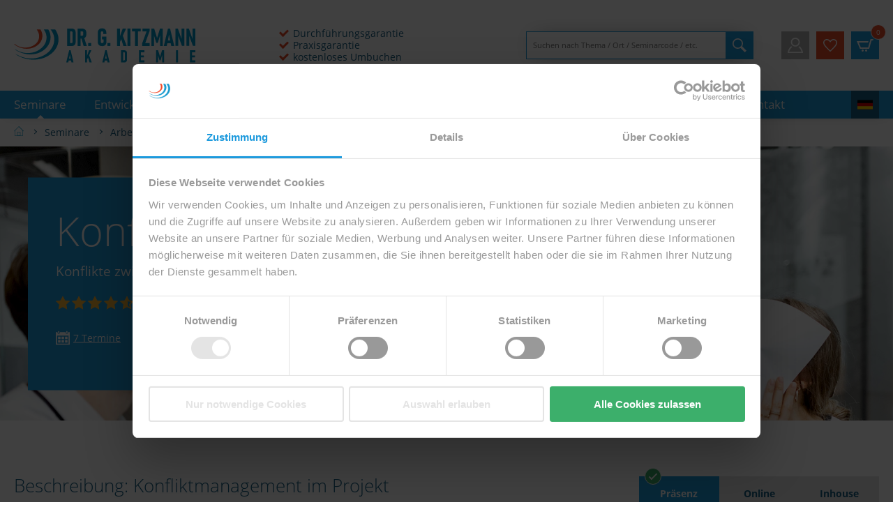

--- FILE ---
content_type: text/html; charset=UTF-8
request_url: https://www.drgkitzmann-akademie.de/de/seminare/arbeitsorganisation-arbeitstechnik/konfliktmanagement-im-projekt/
body_size: 39509
content:
<!DOCTYPE html><html lang="de"><head><script id="Cookiebot" data-culture="de" data-consentmode="disabled" src="https://consent.cookiebot.com/uc.js" data-cbid="4e6983b1-eb9d-43ba-8b84-5a1938ef9b5a" type="text/javascript" async></script><script>window.addEventListener('CookiebotOnAccept',function(e){if(Cookiebot.consent.preferences){var script=document.createElement('script');script.src="https://static.zdassets.com/ekr/snippet.js?key=872a3f86-71ce-49d2-87c5-437a93c2d024";script.id="ze-snippet";document.getElementsByTagName('head')[0].appendChild(script)}},!1)</script><script>(function(w,d,s,l,i){w[l]=w[l]||[];w[l].push({'gtm.start':new Date().getTime(),event:'gtm.js'});var f=d.getElementsByTagName(s)[0],j=d.createElement(s),dl=l!='dataLayer'?'&l='+l:'';j.async=!0;j.src='https://www.googletagmanager.com/gtm.js?id='+i+dl;f.parentNode.insertBefore(j,f)})(window,document,'script','dataLayer','GTM-KVK5QVCX')</script><meta http-equiv="content-type" content="text/html; charset=utf-8" /><meta name="viewport" content="width=device-width,initial-scale=1, maximum-scale=1" /><link rel="alternate" hreflang="de" href="https://www.drgkitzmann-akademie.de/de/seminare/arbeitsorganisation-arbeitstechnik/konfliktmanagement-im-projekt/"/><link rel="alternate" hreflang="en" href="https://www.drgkitzmann-akademie.de/en/seminars/work-organisation-work-technique/conflict-management-in-the-project/"/><link rel="alternate" hreflang="nl" href="https://www.drgkitzmann-akademie.de/nl/seminars/werkorganisatie-werktechniek/conflictbeheersing-in-het-project/"/><link rel="icon" href="https://www.drgkitzmann-akademie.de/site/assets/files/1038/favicon.32x32.png" sizes="32x32"><link rel="icon" href="https://www.drgkitzmann-akademie.de/site/assets/files/1038/favicon.48x48.png" sizes="48x48"><link rel="icon" href="https://www.drgkitzmann-akademie.de/site/assets/files/1038/favicon.57x57.png" sizes="57x57"><link rel="icon" href="https://www.drgkitzmann-akademie.de/site/assets/files/1038/favicon.76x76.png" sizes="76x76"><link rel="icon" href="https://www.drgkitzmann-akademie.de/site/assets/files/1038/favicon.96x96.png" sizes="96x96"><link rel="icon" href="https://www.drgkitzmann-akademie.de/site/assets/files/1038/favicon.120x120.png" sizes="120x120"><link rel="icon" href="https://www.drgkitzmann-akademie.de/site/assets/files/1038/favicon.128x128.png" sizes="128x128"><link rel="icon" href="https://www.drgkitzmann-akademie.de/site/assets/files/1038/favicon.128x128.png" sizes="128x128"><link rel="icon" href="https://www.drgkitzmann-akademie.de/site/assets/files/1038/favicon.144x144.png" sizes="144x144"><link rel="icon" href="https://www.drgkitzmann-akademie.de/site/assets/files/1038/favicon.152x152.png" sizes="152x152"><link rel="icon" href="https://www.drgkitzmann-akademie.de/site/assets/files/1038/favicon.180x180.png" sizes="180x180"><link rel="icon" href="https://www.drgkitzmann-akademie.de/site/assets/files/1038/favicon.195x195.png" sizes="195x195"><link rel="icon" href="https://www.drgkitzmann-akademie.de/site/assets/files/1038/favicon.196x196.png" sizes="196x196"><link rel="icon" href="https://www.drgkitzmann-akademie.de/site/assets/files/1038/favicon.228x228.png" sizes="228x228"><link rel="icon" href="https://www.drgkitzmann-akademie.de/site/assets/files/1038/favicon.270x270.png" sizes="270x270"><link rel="icon" href="https://www.drgkitzmann-akademie.de/site/assets/files/1038/favicon.270x270.png" sizes="270x270"><link rel="icon" href="https://www.drgkitzmann-akademie.de/site/assets/files/1038/favicon.558x558.png" sizes="558x558"><link rel="apple-touch-icon-precomposed" href="https://www.drgkitzmann-akademie.de/site/assets/files/1038/favicon.152x152.png"><meta name="msapplication-TileImage" content="https://www.drgkitzmann-akademie.de/site/assets/files/1038/favicon.144x144.png"><link rel="shortcut icon" href="/site/assets/files/1038/favicon.ico"><!-- SEO --><title>Konfliktmanagement im Projekt | Schlüssel für Projekterfolg</title><meta name="description" content="Konfliktmanagement im Projekt: So bewältigen Sie erfolgreich Konflikte im Team. ✅ Durchführungsgarantie ✅ Praxisgarantie ► Termine & Orte checken!" /><meta name="robots" content="index,follow" /><link rel="canonical" href="https://www.drgkitzmann-akademie.de/de/seminare/arbeitsorganisation-arbeitstechnik/konfliktmanagement-im-projekt/" /><!-- Open Graph --><meta property="og:title" content="Konfliktmanagement im Projekt | Schlüssel für Projekterfolg" /><meta property="og:description" content="Konfliktmanagement im Projekt: So bewältigen Sie erfolgreich Konflikte im Team. ✅ Durchführungsgarantie ✅ Praxisgarantie ► Termine & Orte checken!" /><meta property="og:url" content="https://www.drgkitzmann-akademie.de/de/seminare/arbeitsorganisation-arbeitstechnik/konfliktmanagement-im-projekt/" /><meta property="og:image" content="https://www.drgkitzmann-akademie.de/site/assets/files/8678/konfliktmanagement-im-projekt.1200x630-ms.jpg" /><meta property="og:image:width" content="981" /><meta property="og:image:height" content="630" /><meta property="og:image:alt" content="Konfliktmanagement im Projekt an der Dr. G. Kitzmann Akademie" /><!-- Theme color --><meta name="theme-color" content=""><meta name="msapplication-navbutton-color" content=""><meta name="apple-mobile-web-app-status-bar-style" content=""><style type="text/css">body.is--loading *{transition:none!important}*,*:before,*:after{box-sizing:border-box}html{height:100.1%}body{height:100%;margin:0;font-family:"Open Sans",sans-serif;font-weight:400;font-size:14px;line-height:2.15;color:#195f83;background-color:#FFF;background-image:none}@media screen and (min-width:1920px){body{font-size:14px}}a{color:inherit;text-decoration:none}img{max-width:100%;max-height:100%}p:first-child,ul:first-child,ol:first-child,dl:first-child{margin-top:0}p:last-child,ul:last-child,ol:last-child,dl:last-child{margin-bottom:0}.btn{display:inline-block;line-height:20px;padding:5px 20px;color:#FFF;background-color:#3caf6b;box-shadow:0 0 20px -10px #000;border:0;outline:0;cursor:pointer}.btn:hover,.btn:focus,.btn:active{color:#FFF;background-color:#195f83}.logo--wrapper{display:block}.navigation--wrapper{display:flex;position:fixed;top:0;left:0;width:100%;z-index:1001;background-color:#FFF;box-shadow:0 0 20px -15px #000}.navigation--wrapper input[type="checkbox"]{position:absolute;top:-9999px;left:-9999px;visibility:hidden;opacity:0}@media (min-width:1000px){.navigation--wrapper{display:block}}.navigation--inner{padding:10px 10px 10px 0}@media (min-width:1000px){.navigation--inner{padding:0;background-color:#1d9add}}.navigation--container{display:flex;align-items:center;width:100%;max-width:1600px;margin:0 auto;padding-left:10px}@media (min-width:1000px){.navigation--container{padding:0 20px}}.navigation--main-wrapper{background-color:#1d9add}.navigation--action-wrapper{padding:10px 0;flex-grow:1}@media (min-width:1000px){.navigation--action-wrapper{padding:40px 0}}.navigation--logo{display:block;width:130px;height:25px;flex-shrink:0}@media (min-width:1000px){.navigation--logo{width:260px;height:50px;margin-right:40px;order:100}}.navigation--list{position:relative;height:100%;padding:10px;margin:0;list-style:none;z-index:200}.navigation--list-wrapper{position:fixed;top:60px;left:0;bottom:0;width:100%;max-width:480px;background-color:#FFF;transform:translateX(-480px);transition:transform 0.5s ease-out}.navigation--list-wrapper.level--0{z-index:100}.navigation--list-wrapper.level--1{z-index:101}.navigation--list-wrapper.level--2{z-index:102}.navigation--list-wrapper.level--3{z-index:103}.level--0 .navigation--list-wrapper{position:absolute;top:0;width:100%;max-width:100%;transition:transform 0.2s ease-out;background-color:#FFF;overflow:auto}input[type="checkbox"]:checked~.navigation--list-wrapper{transform:translateX(0)}@media (min-width:1000px){.navigation--list-wrapper{position:relative;top:auto;left:auto;bottom:auto;width:auto;max-width:100%;transform:translateX(0)}.level--0 .navigation--list-wrapper{position:absolute;top:40px;left:0;display:none;max-width:none;width:320px;padding:10px 20px;background-color:#195f83}.navigation--item:hover>.navigation--list-wrapper{display:block}.level--1 .navigation--item:hover>.navigation--list-wrapper{display:none}.navigation--list-wrapper.level--0{max-width:1600px;margin:0 auto;padding:0 20px;background-color:transparent;background-image:none}.level--1 .navigation--list-wrapper{display:none}}@media (min-width:1000px){.navigation--list{height:auto;padding:0}.navigation--list.level--0{display:flex}.has--children:hover>.navigation--list{display:block}}.navigation--item{display:flex;min-height:40px;align-items:center;padding:0}.navigation--item-back-label{display:block;line-height:20px;padding:5px 10px;background-color:#e4e4e4;color:#252525;font-size:13.02px}@media screen and (min-width:1920px){.navigation--item-back-label{font-size:13.02px}}@media (min-width:1000px){.navigation--item-back{display:none}}.navigation--item-checkbox-label{position:relative;height:40px;width:40px;margin-left:auto}@media (min-width:1000px){.navigation--item-checkbox-label{display:none}}.navigation--item-checkbox-label:after{position:absolute;top:14px;right:18px;width:12px;height:12px;content:"";transform:rotate(45deg);transform-origin:center;border:1px solid #1d9add;border-width:2px 2px 0 0;margin-left:-3px}@media (min-width:1000px){.navigation--item-checkbox{display:none}}@media (min-width:1000px){.navigation--item{position:relative;min-height:auto}.navigation--item.level--0+.navigation--item{margin-left:40px}.navigation--item.level--0:before{display:none;position:absolute;left:50%;bottom:0;width:0;height:0;border-style:solid;border-width:0 5px 5px 5px;border-color:transparent transparent #FFF transparent;content:"";z-index:20;transform:translateX(-50%)}.navigation--item.is--active:before,.navigation--item:hover:before{display:block}.navigation--item.level--0.has--children:hover:before{display:block;border-color:transparent transparent #195f83 transparent}}.navigation--link{position:relative;display:block;line-height:20px;padding:10px 0;flex-grow:1;color:#195f83}.navigation--link:after{position:absolute;left:0;bottom:0;width:0;height:1px;content:"";transition:width 0.666s;z-index:10}.navigation--item:hover>.navigation--link:after,.navigation--item.is--active>.navigation--link:after,.navigation--link:hover:after{width:100%;background-color:#1d9add}.navigation--link:active,.navigation--link:focus{color:#195f83}@media (min-width:1000px){.navigation--link{min-height:0;padding:10px 0;white-space:nowrap;color:#FFF}.level--1 .navigation--link{padding:10px 0;font-size:13.02px;white-space:normal}.navigation--link:active,.navigation--link:focus{color:#FFF}}@media screen and (min-width:1000px) and (min-width:1920px){.level--1 .navigation--link{font-size:13.02px}}@media (min-width:1260px){.navigation--link{font-size:18px;font-size:calc(14px + 0.2083333333vw)}.level--1 .navigation--link{font-size:14px}}@media screen and (min-width:1260px) and (min-width:1920px){.navigation--link{font-size:18px}}@media screen and (min-width:1260px) and (min-width:1920px){.level--1 .navigation--link{font-size:14px}}.navigation--toggle-wrapper{margin-left:auto}@media (min-width:1000px){.navigation--toggle-wrapper{display:none}}.navigation--toggle-label{position:relative;display:flex;width:40px;height:40px;padding:10px;flex-direction:column;justify-content:center}.navigation--toggle-label-bar{position:absolute;top:50%;left:50%;width:20px;height:2px;margin-left:-10px;background-color:#1d9add;transition:all 0.5s}.navigation--toggle-label-bar:first-child{top:14px}.navigation--toggle-label-bar:first-child+.navigation--toggle-label-bar{top:19px;transition:all 1s}.navigation--toggle-label-bar:last-child{top:24px}input[type="checkbox"]:checked~* .navigation--toggle-label-bar{position:absolute;top:50%;left:50%;margin-top:0}input[type="checkbox"]:checked~* .navigation--toggle-label-bar:nth-child(2){transform:translateX(50px)}input[type="checkbox"]:checked~* .navigation--toggle-label-bar:first-child{transform:rotate(45deg)}input[type="checkbox"]:checked~* .navigation--toggle-label-bar:last-child{width:20px;transform:rotate(-45deg)}.navigation--toggle-label-bar:last-child{width:16px}.navigation--mask{display:none}.navigation--search{margin-left:auto}.navigation--search-input{position:absolute;top:10px;left:10px;line-height:20px;max-width:100%;width:calc(100% - 10px);padding:9px 40px 9px 9px;font-size:11.2px;transition:all 0.3s;transform:translateY(-120px);border:1px solid transparent;box-shadow:0 0 30px -15px black}@media screen and (min-width:1920px){.navigation--search-input{font-size:11.2px}}.navigation--search-input:focus{outline:0}.navigation--search-input.is--focussed{transform:translateY(0)}.navigation--search-button{position:absolute;right:0;top:10px;height:40px;width:40px;padding:10px;margin:0;border:0;background:none;font-size:0;z-index:100;transition:all 0.3s;cursor:pointer;transform:translateY(-120px);background-color:#1d9add}.navigation--search-button:focus{outline:0}.navigation--search-button .navigation--search-icon{border-bottom:1px solid #195f83}input.is--focussed+.navigation--search-button{z-index:200;transform:translateY(0)}.navigation--search-button:hover{background-color:#195f83}.navigation--search-button svg{width:20px;height:20px}.navigation--search-button svg path{fill:#FFF}.navigation--search-toggle{display:block;position:relative;top:auto;right:auto;width:40px;height:40px;padding:10px;z-index:150;transition:all 0.15s;background-color:#FFF}.navigation--search-toggle:after,.navigation--search-toggle:before{position:absolute;top:50%;left:8px;height:0;width:0;transform:rotate(45deg);transform-origin:center;background-color:#1d9add;content:"";transition:all 0.3s}.navigation--search-toggle:before{transform:rotate(-45deg)}input.is--focussed~.navigation--search-toggle{position:relative;display:block;transform:translateX(85px)}input.is--focussed~.navigation--search-toggle svg{display:none}input.is--focussed~.navigation--search-toggle:after,input.is--focussed~.navigation--search-toggle:before{height:2px;width:24px}.navigation--search-toggle svg{width:20px;height:20px}.navigation--search-toggle svg path{fill:#1d9add}.navigation--search-icon{display:block;position:relative;height:20px;width:20px}.navigation--wishlist{display:none}.header--wrapper{position:relative;margin-bottom:40px}.header--image{position:relative;display:block;z-index:10}.header--content{position:relative;margin:-20px 20px 40px;padding:20px;color:#FFF;background:#1d9add;z-index:20}.header--headline-h1{margin-bottom:0;font-size:21px;font-size:calc(14px + 0.3645833333vw)}@media screen and (min-width:1920px){.header--headline-h1{font-size:21px}}.header--headline-subline{font-size:18px;font-size:calc(14px + 0.2083333333vw)}@media screen and (min-width:1920px){.header--headline-subline{font-size:18px}}#site{display:flex;flex-direction:column;min-height:100%;padding-top:60px;z-index:1000}@media (min-width:1000px){#site{padding-top:170px}}.content--wrapper{padding:0 0 40px}.content--element+.content--element{margin-top:60px}@media (min-width:1600px){.content--element+.content--element{margin-top:80px}}.content--element-container{max-width:1600px;margin:0 auto;padding:0 20px}.footer--wrapper{margin-top:auto;padding-bottom:60px;background-color:#195f83;color:#FFF}.footer--inner-wrapper{display:flex;padding:20px 20px 60px;flex-direction:column}@media (min-width:720px){.footer--inner-wrapper{padding-top:60px;flex-direction:row;flex-wrap:wrap;align-items:flex-start}}.footer--column{width:100%}.footer--column.footer--contact-data{order:20;margin-bottom:40px}.footer--column.footer--navigation-wrapper{order:30}@media (min-width:720px){.footer--column.footer--contact-data{width:50%;padding-right:20px;margin-bottom:0}.footer--column.footer--navigation-wrapper{width:50%;padding-left:20px}}@media (min-width:1000px){.footer--column.footer--contact-data{width:25%;order:10}.footer--column.footer--navigation-wrapper{width:20%;padding-right:40px;order:20}}.footer--tie-wrapper{background:#1d9add;color:#FFF}@media (min-width:1000px){.footer--tie-wrapper{font-size:18px;font-size:calc(14px + 0.2083333333vw)}}@media screen and (min-width:1000px) and (min-width:1920px){.footer--tie-wrapper{font-size:18px}}.footer--tie-container{line-height:20px;padding:15px 20px}.footer--copyright-wrapper{padding-top:20px;border-top:1px solid #1d9add}@media (min-width:720px){.footer--copyright-wrapper{display:flex}}.footer--copyright-info{color:#1d9add;white-space:nowrap}.footer--socialmedia-list{display:flex;align-items:center;padding:0;list-style:none}.footer--socialmedia-item{color:#1d9add;margin-right:5px}.footer--socialmedia-item:last-child{margin-right:0}.footer--socialmedia-item.is--intro{margin-right:10px}.footer--socialmedia-link{display:block;fill:#FFF}.footer--socialmedia-link:hover{fill:#1d9add;background-color:#FFF;border-radius:6px}.footer--socialmedia-link svg{display:block;width:24px;height:24px}.contact--name{font-size:18px;font-size:calc(14px + 0.2083333333vw);margin-bottom:20px}@media screen and (min-width:1920px){.contact--name{font-size:18px}}.contact--group-wrapper{display:flex}.contact--group-wrapper+.contact--group-wrapper{margin-top:20px}.contact--group-icon{display:block;width:20px;height:24px;margin-top:8px;fill:#FFF;flex-grow:0}.contact--group-icon svg{margin:0 auto}.contact--group-content{padding-left:20px}.contact--group-list{padding:0;list-style:none}</style><style type="text/css">@font-face{font-family:"Open Sans";font-style:normal;font-weight:300;src:url(/site/templates/fonts/open-sans/open-sans-v18-latin-300.eot);src:local(""),url(/site/templates/fonts/open-sans/open-sans-v18-latin-300.eot?#iefix) format("embedded-opentype"),url(/site/templates/fonts/open-sans/open-sans-v18-latin-300.woff2) format("woff2"),url(/site/templates/fonts/open-sans/open-sans-v18-latin-300.woff) format("woff"),url(/site/templates/fonts/open-sans/open-sans-v18-latin-300.ttf) format("truetype"),url(/site/templates/fonts/open-sans/open-sans-v18-latin-300.svg#OpenSans) format("svg")}@font-face{font-family:"Open Sans";font-style:normal;font-weight:400;src:url(/site/templates/fonts/open-sans/open-sans-v18-latin-regular.eot);src:local(""),url(/site/templates/fonts/open-sans/open-sans-v18-latin-regular.eot?#iefix) format("embedded-opentype"),url(/site/templates/fonts/open-sans/open-sans-v18-latin-regular.woff2) format("woff2"),url(/site/templates/fonts/open-sans/open-sans-v18-latin-regular.woff) format("woff"),url(/site/templates/fonts/open-sans/open-sans-v18-latin-regular.ttf) format("truetype"),url(/site/templates/fonts/open-sans/open-sans-v18-latin-regular.svg#OpenSans) format("svg")}@font-face{font-family:"Open Sans";font-style:normal;font-weight:700;src:url(/site/templates/fonts/open-sans/open-sans-v18-latin-700.eot);src:local(""),url(/site/templates/fonts/open-sans/open-sans-v18-latin-700.eot?#iefix) format("embedded-opentype"),url(/site/templates/fonts/open-sans/open-sans-v18-latin-700.woff2) format("woff2"),url(/site/templates/fonts/open-sans/open-sans-v18-latin-700.woff) format("woff"),url(/site/templates/fonts/open-sans/open-sans-v18-latin-700.ttf) format("truetype"),url(/site/templates/fonts/open-sans/open-sans-v18-latin-700.svg#OpenSans) format("svg")}</style><script>function setViewport(){document.querySelector('html').classList.remove('viewport--mobile');document.querySelector('html').classList.remove('viewport--tablet');document.querySelector('html').classList.remove('viewport--desktop');document.querySelector('html').classList.remove('viewport--lg-desktop');document.querySelector('html').classList.add('viewport--'+getComputedStyle(document.documentElement).getPropertyValue('--drkn-viewport'))}
let resizeTimer;window.addEventListener('resize',function(){clearTimeout(resizeTimer);resizeTimer=setTimeout(function(){setViewport()},250)})</script><link rel="stylesheet preload" href="/site/assets/pwpc/pwpc-ee970a15f36bc178732b4e3c40f361d018f4ee59.css" as="style" onload="this.onload=setViewport;this.rel='stylesheet'"><noscript><link rel="stylesheet" href="/site/assets/pwpc/pwpc-ee970a15f36bc178732b4e3c40f361d018f4ee59.css"></noscript><script>window.ajaxController="https://www.drgkitzmann-akademie.de/de/ajax/";window.loader=function(forceOverlay=!1){document.body.classList.toggle('is--ajax-loading');if(forceOverlay){document.body.classList.toggle('is--ajax-loading-overlay')}}
const user_id=40</script><script>if(window.NodeList&&!NodeList.prototype.forEach){NodeList.prototype.forEach=Array.prototype.forEach};if(window.ajaxController){fetch(window.ajaxController+"?csrf=1",{'method':'GET','mode':'cors','cache':'no-cache','credentials':'same-origin','headers':{'Accept':'application/json','Content-Type':'application/json','X-Requested-With':'XMLHttpRequest'},'redirect':'follow','referrerPolicy':'no-referrer'}).then(function(response){return response.json()}).then(function(data){document.querySelectorAll('[data-csrf-token-name][data-csrf-token-value]').forEach(function(e){e.setAttribute('data-csrf-token-name',data.data.name);e.setAttribute('data-csrf-token-value',data.data.value)});document.querySelectorAll('[data-csrf-field]').forEach(function(e){e.setAttribute('name',data.data.name);e.value=data.data.value;e.removeAttribute('data-csrf-field')});window.CSRF={name:data.data.name,value:data.data.value}})};class DrknDataCollector{constructor(maxRetries=10,retryInterval=1000){this.queue=[];this.maxRetries=maxRetries;this.retryInterval=retryInterval;this.retryCount=0;this.checkInterval=null;this.startCheck()}
push(item){if(window.dataLayer&&Array.isArray(window.dataLayer)){window.dataLayer.push(item)}else{this.queue.push(item)}}
startCheck(){let me=this;setTimeout(function(){me.pushToDataLayer()},200)}
pushToDataLayer(){this.queue.forEach((item)=>{window.drknDataLayer.push(item)});this.queue=[];clearInterval(this.checkInterval)}}
window.drknDataLayer=new DrknDataCollector()</script><meta name="google-site-verification" content="tjQt80ydw-ELNyHsdhqnHrhp9R6Dy2WHKCVJ-dGpVMw" /><script>(function(l,e,a,d,i,n,f,o){if(!l[i]){l.GlobalLeadinfoNamespace=l.GlobalLeadinfoNamespace||[];l.GlobalLeadinfoNamespace.push(i);l[i]=function(){(l[i].q=l[i].q||[]).push(arguments)};l[i].t=l[i].t||n;l[i].q=l[i].q||[];o=e.createElement(a);f=e.getElementsByTagName(a)[0];o.async=1;o.src=d;f.parentNode.insertBefore(o,f)}}(window,document,'script','https://cdn.leadinfo.eu/ping.js','leadinfo','LI-65E6E6D017980'))</script></head><body class="is--cached is--loading template--seminar" data-csrf-token-name="" data-csrf-token-value="" data-recaptcha-key="6LchSJ0rAAAAACjy_YWOkBQYs87BZTU4bM8V1kFo" itemscope itemtype="http://schema.org/WebSite"><div id="site" class="site--wrapper"><!-- Navigation --><div id="site-navigation" class="navigation--wrapper"><div class="navigation--action-wrapper"><div class="navigation--container"><div class="navigation--logo"><a href="https://www.drgkitzmann-akademie.de/de/" title="drgkitzmann-akademie.de" class="logo--wrapper"> <?xml version="1.0" encoding="utf-8"?>
<!-- Generator: Adobe Illustrator 24.0.3, SVG Export Plug-In . SVG Version: 6.00 Build 0) --><svg version="1.1" id="Ebene_1" xmlns="http://www.w3.org/2000/svg" xmlns:xlink="http://www.w3.org/1999/xlink" x="0px" y="0px"
	 viewBox="0 0 520 100" style="enable-background:new 0 0 520 100;" xml:space="preserve">

<style type="text/css">.st0{fill:#0097C8}.st1{fill:#E94A28}</style>
<g>
	<path class="st0" d="M171.627,3.166c-1.642-0.869-3.67-1.352-6.085-1.352H161.1h-2.801H152.6v50.03h5.602v0.193h7.244
		c2.415,0,4.443-0.483,6.181-1.352c1.642-0.869,2.994-2.221,3.863-3.863c0.869-1.738,1.352-3.767,1.352-6.085V13.114
		c0-2.415-0.483-4.443-1.352-6.085C174.621,5.29,173.366,4.035,171.627,3.166z M168.247,39.674c0,1.256-0.386,2.221-0.966,2.897
		s-1.449,1.062-2.608,1.062H161.1v-33.61h3.574c1.062,0,2.028,0.386,2.608,1.062c0.676,0.676,0.966,1.642,0.966,2.897v25.692
		H168.247z"/>
	<path class="st0" d="M199.733,51.843h9.175l-7.437-22.504l0,0c1.932-0.869,3.477-2.221,4.443-3.96
		c1.062-1.738,1.545-3.863,1.545-6.278v-5.892c0-2.415-0.579-4.443-1.545-6.181c-0.966-1.642-2.415-2.994-4.346-3.863
		c-1.932-0.869-4.25-1.352-6.954-1.352h-3.863h-4.636h-3.767v50.03h8.403V30.692h2.801L199.733,51.843z M190.75,10.023h4.346
		c0.773,0,1.352,0.097,1.932,0.386c0.579,0.29,0.966,0.676,1.256,1.256c0.29,0.483,0.386,1.159,0.386,1.932v5.602
		c0,0.676-0.097,1.256-0.386,1.738c-0.29,0.483-0.676,0.869-1.256,1.159c-0.579,0.29-1.159,0.386-1.932,0.386h-4.346V10.023z"/>
	<rect x="212.771" y="43.344" class="st0" width="8.499" height="8.499"/>
	<path class="st0" d="M263.767,46.531c0.966-1.932,1.449-4.153,1.449-6.761V24.897V24.8H252.66v8.21h4.25v6.664
		c0,0.773-0.193,1.449-0.483,2.028s-0.773,1.062-1.352,1.352c-0.579,0.29-1.256,0.483-2.125,0.483s-1.545-0.097-2.125-0.386
		s-1.062-0.676-1.352-1.256c-0.29-0.483-0.483-1.159-0.483-1.835V14.079c0-0.966,0.193-1.642,0.483-2.318
		c0.29-0.579,0.676-1.062,1.256-1.449c0.483-0.29,1.159-0.483,1.932-0.483c0.676,0,1.352,0.193,1.835,0.483s0.869,0.773,1.159,1.352
		c0.29,0.676,0.386,1.352,0.386,2.125v3.863h8.789v-3.863c0-2.608-0.483-4.926-1.449-6.761c-0.966-1.932-2.318-3.38-4.153-4.346
		c-1.836-0.965-4.057-1.448-6.568-1.448c-2.608,0-4.829,0.483-6.664,1.545s-3.284,2.511-4.25,4.443s-1.449,4.25-1.449,6.954v25.981
		c0,2.511,0.483,4.733,1.449,6.568c1.062,1.835,2.511,3.187,4.346,4.153c1.835,0.966,4.153,1.449,6.761,1.449
		s4.829-0.483,6.664-1.449C261.352,49.815,262.801,48.366,263.767,46.531z"/>
	<rect x="267.92" y="43.344" class="st0" width="8.499" height="8.499"/>
	<polygon class="st0" points="307.615,32.237 313.7,51.843 323.068,51.843 312.155,22.289 321.523,1.91 311.865,1.91
		303.848,23.931 303.848,1.813 295.349,1.813 295.349,51.843 303.848,51.843 303.848,40.446 	"/>
	<rect x="325.386" y="1.813" class="st0" width="8.499" height="50.03"/>
	<polygon class="st0" points="363.73,10.023 363.73,1.813 338.715,1.813 338.715,10.023 346.924,10.023 346.924,51.843
		355.423,51.843 355.423,10.023 	"/>
	<polygon class="st0" points="388.744,9.444 388.841,9.444 388.841,1.813 368.269,1.813 368.269,10.023 380.149,10.023
		367.593,44.31 367.593,51.843 389.131,51.843 389.131,43.634 376.382,43.634 	"/>
	<polygon class="st0" points="408.061,43.054 412.311,43.054 419.071,20.744 419.071,51.843 426.701,51.843 426.701,1.813
		418.685,1.813 410.282,28.953 401.976,1.813 393.767,1.813 393.767,51.843 401.493,51.843 401.493,21.999 	"/>
	<path class="st0" d="M441.575,1.813l-11.976,50.03h8.499l1.545-7.727h9.851l1.545,7.727h8.499l-11.976-50.03
		C447.562,1.813,441.575,1.813,441.575,1.813z M441.189,36.1l3.38-16.999l3.38,16.999H441.189z"/>
	<polygon class="st0" points="480.691,32.43 469.874,1.813 463.21,1.813 463.21,51.747 470.936,51.747 470.936,22.579
		481.657,51.747 488.418,51.747 488.418,1.813 480.691,1.813 	"/>
	<polygon class="st0" points="513.143,51.747 519.903,51.747 519.903,1.813 512.177,1.813 512.177,32.43 501.36,1.813
		494.695,1.813 494.599,1.813 494.599,51.747 502.422,51.747 502.422,22.579 	"/>
	<path class="st0" d="M158.299,64.109l-8.403,34.866h5.892l1.062-5.409h6.954l1.062,5.409h5.892l-8.306-34.866
		C162.452,64.109,158.299,64.109,158.299,64.109z M158.009,87.965l2.318-11.783l2.318,11.783H158.009z"/>
	<polygon class="st0" points="221.947,64.109 215.282,64.109 209.681,79.659 209.681,64.109 203.789,64.109 203.789,98.975
		209.681,98.975 209.681,90.669 212.288,85.068 216.538,98.975 223.009,98.975 215.379,78.307 	"/>
	<path class="st0" d="M261.738,64.109l-8.403,34.866h5.892l1.062-5.409h6.954l1.062,5.409h5.892l-8.306-34.866
		C265.891,64.109,261.738,64.109,261.738,64.109z M261.449,87.965l2.318-11.783l2.318,11.783H261.449z"/>
	<path class="st0" d="M320.461,65.075c-1.159-0.676-2.608-0.966-4.25-0.966h-3.091h-1.932h-3.96v34.866h3.96v0.193h5.022
		c1.642,0,3.091-0.386,4.25-0.966c1.159-0.676,2.125-1.545,2.704-2.704c0.676-1.256,0.966-2.608,0.966-4.25v-19.22
		c0-1.642-0.386-3.091-0.966-4.25C322.585,66.62,321.62,65.655,320.461,65.075z M318.143,90.476c0,0.869-0.29,1.545-0.676,2.028
		s-1.062,0.773-1.835,0.773h-2.511v-23.47h2.511c0.773,0,1.449,0.29,1.835,0.773c0.483,0.483,0.676,1.159,0.676,2.028V90.476z"/>
	<polygon class="st0" points="360.929,64.109 358.321,64.109 358.321,98.975 360.929,98.975 364.212,98.975 373.774,98.975
		373.774,93.181 364.212,93.181 364.212,84.585 372.615,84.585 372.615,78.79 364.212,78.79 364.212,69.904 373.774,69.904
		373.774,64.109 364.212,64.109 	"/>
	<polygon class="st0" points="418.878,83.039 413.083,64.109 407.385,64.109 407.385,98.975 412.793,98.975 412.793,78.21
		417.333,92.794 420.327,92.794 424.963,77.438 424.963,98.975 430.275,98.975 430.275,64.109 424.673,64.109 	"/>
	<rect x="464.465" y="64.109" class="st0" width="5.892" height="34.866"/>
	<polygon class="st0" points="520,69.904 520,64.109 510.438,64.109 507.155,64.109 504.547,64.109 504.547,98.975 507.155,98.975
		510.438,98.975 520,98.975 520,93.181 510.438,93.181 510.438,84.585 518.841,84.585 518.841,78.79 510.438,78.79 510.438,69.904
		"/></g>
<path class="st0" d="M125.364,18.619c-1.835-5.602-4.443-10.238-7.147-14.004h-13.135c5.505,6.568,9.272,14.777,10.334,23.566
	c1.062,8.982-0.773,18.447-5.312,26.85c-4.539,8.499-11.686,15.84-20.186,21.152c-8.499,5.409-18.158,8.789-27.526,10.431
	c-0.193,0-0.386,0.097-0.579,0.097s-0.386,0.097-0.579,0.097c-0.193,0-0.386,0.097-0.579,0.097c-0.193,0-0.386,0.097-0.579,0.097
	c-8.886,1.256-16.516,0.773-22.793-0.193c-6.181-0.966-11.107-2.415-14.777-3.67c-3.767-1.352-6.374-2.511-8.113-3.38
	c-1.738-0.869-2.511-1.352-2.511-1.352c-2.608-1.256-5.312-2.415-8.016-3.574c1.545,1.256,3.863,2.801,7.244,4.636
	c3.284,1.835,7.63,3.96,13.135,5.988c5.602,2.028,12.556,4.056,21.152,5.022s19.027,1.062,30.713-1.642
	c1.256-0.29,2.415-0.579,3.67-0.966c1.256-0.386,2.511-0.773,3.767-1.159c1.256-0.386,2.511-0.869,3.767-1.352
	s2.511-1.062,3.863-1.642c17.578-8.113,28.299-20.572,33.031-32.548C129.131,39.094,128.358,27.601,125.364,18.619z"/>
<path class="st0" d="M98.514,4.614H85.862c0,0.097-0.097,0.193-0.097,0.29c0,0,1.352,1.642,3.187,4.926
	c1.738,3.284,3.767,8.21,4.346,14.487c0.579,6.278-0.386,13.908-4.539,21.538c-4.153,7.534-11.59,15.164-22.407,20.379
	c-1.642,0.773-3.284,1.449-4.926,2.125c-1.642,0.579-3.187,1.159-4.829,1.545c-1.545,0.483-3.091,0.773-4.636,1.062
	c-1.545,0.29-2.994,0.579-4.346,0.676c-7.92,0.966-14.391,0.386-19.606-0.483c-5.119-0.966-9.079-2.221-11.976-3.38
	s-4.829-2.221-6.085-2.897c-1.256-0.676-1.738-1.159-1.738-1.159c-1.738-0.773-3.477-1.545-5.312-2.318
	c0.579,0.869,2.125,2.125,4.829,3.67c2.608,1.545,6.278,3.477,11.01,5.312s10.721,3.767,17.868,4.829s15.646,1.256,25.111-0.773
	c2.028-0.386,4.056-0.966,6.085-1.642c2.028-0.676,4.153-1.449,6.181-2.415s4.153-2.028,6.181-3.187
	c2.028-1.256,4.056-2.608,5.988-4.153c11.01-8.789,16.419-19.413,18.158-28.685c1.738-9.368,0-17.481-2.608-23.663
	C100.736,8.478,99.577,6.449,98.514,4.614z"/>
<path class="st1" d="M76.01,4.614H65.869c-0.097,0.193-0.193,0.483-0.29,0.676c0,0,1.352,1.545,2.994,4.636
	c1.642,2.994,3.38,7.437,3.574,12.942c0.29,5.409-1.062,11.783-5.119,17.578c-3.96,5.795-10.721,10.914-19.896,13.811
	c-0.483,0.097-0.966,0.29-1.352,0.386c-0.483,0.097-0.869,0.29-1.352,0.386c-0.483,0.097-0.869,0.193-1.352,0.29
	s-0.869,0.193-1.352,0.29c-8.113,1.545-14.681,0.869-19.606-0.097c-4.926-1.062-8.499-2.415-11.01-3.67
	c-2.511-1.256-4.056-2.318-4.926-2.994c-0.869-0.676-1.159-1.159-1.159-1.159C3.38,47.014,1.738,46.435,0,45.759
	c0.676,0.966,1.932,2.125,3.96,3.574s4.829,3.187,8.499,4.926c3.67,1.738,8.403,3.574,14.294,4.636
	c5.892,1.062,13.232,1.545,21.634-0.29c0.966-0.193,1.932-0.483,2.994-0.773c0.966-0.29,2.028-0.579,2.994-0.966
	s2.028-0.773,3.091-1.159c1.062-0.483,2.028-0.966,3.091-1.449c9.851-5.119,16.033-12.556,18.834-19.993
	c2.897-7.437,2.608-14.777,0.773-20.669C79.198,10.12,77.652,7.126,76.01,4.614z"/></svg> </a></div><div class="navigation--usps-wrapper"><ul class="navigation--usps-list"><li class="navigation--usps-item">Durchführungsgarantie</li><li class="navigation--usps-item">Praxisgarantie</li><li class="navigation--usps-item">kostenloses Umbuchen</li></ul></div><div class="navigation--search"><form action="https://www.drgkitzmann-akademie.de/de/suche/" method="get" class="navigation--search-form" id="search-form"><input type="text" name="suche" id="search-qry" class="navigation--search-input" value="" autocomplete="off" required placeholder="Suchen nach Thema / Ort / Seminarcode / etc."><button class="navigation--search-button">Suchen
<svg version="1.1" id="iconmonstr" xmlns="http://www.w3.org/2000/svg" xmlns:xlink="http://www.w3.org/1999/xlink" x="0px" y="0px"
	 viewBox="0 0 24 24" style="enable-background:new 0 0 24 24;" xml:space="preserve">
<path id="magnifier-6" d="M21.172,24l-7.387-7.387C12.397,17.486,10.761,18,9,18c-4.971,0-9-4.029-9-9s4.029-9,9-9
	c4.971,0,9,4.029,9,9c0,1.761-0.514,3.398-1.387,4.785L24,21.172L21.172,24z M9,16c3.859,0,7-3.14,7-7s-3.141-7-7-7
	C5.141,2,2,5.14,2,9S5.141,16,9,16z"/></svg></button><a href="#!" onclick="document.getElementById('search-qry').classList.toggle('is--focussed');document.getElementById('search-qry').focus();" class="navigation--search-toggle"><svg version="1.1" id="iconmonstr" xmlns="http://www.w3.org/2000/svg" xmlns:xlink="http://www.w3.org/1999/xlink" x="0px" y="0px"
	 viewBox="0 0 24 24" style="enable-background:new 0 0 24 24;" xml:space="preserve">
<path id="magnifier-6" d="M21.172,24l-7.387-7.387C12.397,17.486,10.761,18,9,18c-4.971,0-9-4.029-9-9s4.029-9,9-9
	c4.971,0,9,4.029,9,9c0,1.761-0.514,3.398-1.387,4.785L24,21.172L21.172,24z M9,16c3.859,0,7-3.14,7-7s-3.141-7-7-7
	C5.141,2,2,5.14,2,9S5.141,16,9,16z"/></svg> </a></form><div class="quick-search--wrapper" id="quicksearch"></div></div><div class="navigation--account" data-login><a href="https://www.drgkitzmann-akademie.de/de/mein-konto/" title="Login/Mein Konto" class="navigation--account-button" data-login-toggle><svg xmlns="http://www.w3.org/2000/svg" width="24" height="24" viewBox="0 0 24 24"><path d="M12 2c2.757 0 5 2.243 5 5.001 0 2.756-2.243 5-5 5s-5-2.244-5-5c0-2.758 2.243-5.001 5-5.001zm0-2c-3.866 0-7 3.134-7 7.001 0 3.865 3.134 7 7 7s7-3.135 7-7c0-3.867-3.134-7.001-7-7.001zm6.369 13.353c-.497.498-1.057.931-1.658 1.302 2.872 1.874 4.378 5.083 4.972 7.346h-19.387c.572-2.29 2.058-5.503 4.973-7.358-.603-.374-1.162-.811-1.658-1.312-4.258 3.072-5.611 8.506-5.611 10.669h24c0-2.142-1.44-7.557-5.631-10.647z"/></svg>	</a><form action="https://www.drgkitzmann-akademie.de/de/login/" class="navigation--account-login-form" data-login-form><input type="hidden" data-csrf-field> <input type="email" name="user" class="form--input navigation--account-login-form-input" autocomplete="username" placeholder="E-Mail-Adresse" required> <input type="password" name="pass" class="form--input navigation--account-login-form-input" autocomplete="current-password" placeholder="Passwort" required><div class="navigation--account-login-form-alert" data-login-alert><div class="navigation--account-login-form-alert-icon-wrapper"><svg version="1.2" baseProfile="tiny" xmlns="http://www.w3.org/2000/svg" xmlns:xlink="http://www.w3.org/1999/xlink" x="0px" y="0px" viewBox="0 0 24 24" xml:space="preserve">
<path d="M12,2c5.514,0,10,4.486,10,10c0,5.515-4.486,10-10,10S2,17.515,2,12C2,6.486,6.486,2,12,2z
	 M12,0C5.373,0,0,5.373,0,12c0,6.627,5.373,12,12,12s12-5.373,12-12C24,5.373,18.627,0,12,0z M13,18h-2v-8h2V18z M12,5.75
	c0.69,0,1.25,0.56,1.25,1.25S12.69,8.25,12,8.25S10.75,7.69,10.75,7S11.31,5.75,12,5.75z"/></svg></div><div class="navigation--account-login-form-alert-content" data-login-alert-content></div></div><button class="btn navigation--account-login-form-button" type="submit">Einloggen</button><a href="https://www.drgkitzmann-akademie.de/de/mein-konto/?password_forget=1" class="navigation--account-login-form-forget">Passwort vergessen</a></form></div><div class="navigation--wishlist" data-wishlist-button><a href="https://www.drgkitzmann-akademie.de/de/merkzettel/" title="Merkzettel" class="navigation--wishlist-button"><svg clip-rule="evenodd" fill-rule="evenodd" stroke-linejoin="round" stroke-miterlimit="2" viewBox="0 0 24 24" xmlns="http://www.w3.org/2000/svg"><path d="m7.234 3.004c-2.652 0-5.234 1.829-5.234 5.177 0 3.725 4.345 7.727 9.303 12.54.194.189.446.283.697.283s.503-.094.697-.283c4.977-4.831 9.303-8.814 9.303-12.54 0-3.353-2.58-5.168-5.229-5.168-1.836 0-3.646.866-4.771 2.554-1.13-1.696-2.935-2.563-4.766-2.563zm0 1.5c1.99.001 3.202 1.353 4.155 2.7.14.198.368.316.611.317.243 0 .471-.117.612-.314.955-1.339 2.19-2.694 4.159-2.694 1.796 0 3.729 1.148 3.729 3.668 0 2.671-2.881 5.673-8.5 11.127-5.454-5.285-8.5-8.389-8.5-11.127 0-1.125.389-2.069 1.124-2.727.673-.604 1.625-.95 2.61-.95z" fill-rule="nonzero"/></svg>                <span class="navigation--wishlist-button-count" data-wishlist-button-count></span> </a></div><div class="navigation--cart" data-cart="true" data-controller="/de/carts/"><a href="https://www.drgkitzmann-akademie.de/de/checkouts/" title="Warenkorb" class="navigation--cart-button"><svg xmlns="http://www.w3.org/2000/svg" width="24" height="24" viewBox="0 0 24 24"><path d="M24 3l-.743 2h-1.929l-3.474 12h-13.239l-4.615-11h16.812l-.564 2h-13.24l2.937 7h10.428l3.432-12h4.195zm-15.5 15c-.828 0-1.5.672-1.5 1.5 0 .829.672 1.5 1.5 1.5s1.5-.671 1.5-1.5c0-.828-.672-1.5-1.5-1.5zm6.9-7-1.9 7c-.828 0-1.5.671-1.5 1.5s.672 1.5 1.5 1.5 1.5-.671 1.5-1.5c0-.828-.672-1.5-1.5-1.5z"/></svg>                <span class="navigation--cart-button-count"></span> </a></div></div></div><nav class="navigation--inner" id="navigation"><div class="navigation--inner-container"><input type="checkbox" id="menu-1" value="menu-1" class="navigation--toggle-checkbox"><div class="navigation--toggle-wrapper"><label for="menu-1" class="navigation--toggle-label"> <span class="navigation--toggle-label-bar"></span> <span class="navigation--toggle-label-bar"></span> <span class="navigation--toggle-label-bar"></span> </label></div><div class="navigation--list-wrapper level--0"><ul class="navigation--list level--0"><li class="navigation--item level--0 is--active has--children"><a href="https://www.drgkitzmann-akademie.de/de/seminare/" title="Seminare" class="navigation--link level--0 is--active">Seminare</a>
<label class="navigation--item-checkbox-label" for="menu-1250"></label>
<input class="navigation--item-checkbox" type="checkbox" name="menu" value="1250" id="menu-1250"><div class="navigation--list-wrapper level--1"><ul class="navigation--list level--1"><li class="navigation--item navigation--item-back level--1"><label class="navigation--item-back-label" for="menu-1250">zurück</label></li><li class="navigation--item navigation--item-back level--1"><a href="https://www.drgkitzmann-akademie.de/de/seminare/" title="Seminare" class="navigation--link navigation--link-back level--1">Seminare</a></li><li class="navigation--item level--1 has--children"><a href="https://www.drgkitzmann-akademie.de/de/seminare/fuehrung/" title="Führung" class="navigation--link level--1">Führung</a>
<label class="navigation--item-checkbox-label" for="menu-1282"></label>
<input class="navigation--item-checkbox" type="checkbox" name="menu" value="1282" id="menu-1282"><div class="navigation--list-wrapper level--2"><ul class="navigation--list level--2"><li class="navigation--item navigation--item-back level--2"><label class="navigation--item-back-label" for="menu-1282">zurück</label></li><li class="navigation--item navigation--item-back level--2"><a href="https://www.drgkitzmann-akademie.de/de/seminare/fuehrung/" title="Führung" class="navigation--link navigation--link-back level--2">Führung</a></li><li class="navigation--item level--2"><a href="https://www.drgkitzmann-akademie.de/de/seminare/fuehrung/fuehren-ohne-vorgesetztenfunktion/" title="Führen ohne Vorgesetztenfunktion" class="navigation--link level--2">Führen ohne Vorgesetztenfunktion</a></li><li class="navigation--item level--2"><a href="https://www.drgkitzmann-akademie.de/de/seminare/fuehrung/seminar-erstmals-fuehrungskraft/" title="Seminar Erstmals Führungskraft" class="navigation--link level--2">Seminar Erstmals Führungskraft</a></li><li class="navigation--item level--2"><a href="https://www.drgkitzmann-akademie.de/de/seminare/fuehrung/seminar-vom-kollegen-zum-vorgesetzten/" title="Vom Kollegen zum Vorgesetzten Seminar" class="navigation--link level--2">Vom Kollegen zum Vorgesetzten Seminar</a></li><li class="navigation--item level--2"><a href="https://www.drgkitzmann-akademie.de/de/seminare/fuehrung/mitarbeiterfuehrung-seminar/" title="Mitarbeiterführung Seminar" class="navigation--link level--2">Mitarbeiterführung Seminar</a></li><li class="navigation--item level--2"><a href="https://www.drgkitzmann-akademie.de/de/seminare/fuehrung/seminar-fuehrungskompetenzen/" title="Seminar Führungskompetenzen" class="navigation--link level--2">Seminar Führungskompetenzen</a></li><li class="navigation--item level--2"><a href="https://www.drgkitzmann-akademie.de/de/seminare/fuehrung/authentisch-fuehren/" title="Authentisch führen" class="navigation--link level--2">Authentisch führen</a></li><li class="navigation--item level--2"><a href="https://www.drgkitzmann-akademie.de/de/seminare/fuehrung/weiterbildung-systemische-fuehrung/" title="Weiterbildung Systemische Führung" class="navigation--link level--2">Weiterbildung Systemische Führung</a></li><li class="navigation--item level--2"><a href="https://www.drgkitzmann-akademie.de/de/seminare/fuehrung/gesund-fuehren-seminar/" title="Gesund führen Seminar" class="navigation--link level--2">Gesund führen Seminar</a></li><li class="navigation--item level--2"><a href="https://www.drgkitzmann-akademie.de/de/seminare/fuehrung/seminar-mitarbeitergespraech/" title="Seminar Mitarbeitergespräch" class="navigation--link level--2">Seminar Mitarbeitergespräch</a></li><li class="navigation--item level--2"><a href="https://www.drgkitzmann-akademie.de/de/seminare/fuehrung/seminar-kommunikation-fuer-fuehrungskraefte/" title="Seminar Kommunikation für Führungskräfte" class="navigation--link level--2">Seminar Kommunikation für Führungskräfte</a></li><li class="navigation--item level--2"><a href="https://www.drgkitzmann-akademie.de/de/seminare/fuehrung/seminar-konfliktmanagement-fuer-fuehrungskraefte/" title="Seminar Konfliktmanagement für Führungskräfte" class="navigation--link level--2">Seminar Konfliktmanagement für Führungskräfte</a></li><li class="navigation--item level--2"><a href="https://www.drgkitzmann-akademie.de/de/seminare/fuehrung/seminar-vorstellungsgespraeche-fuehren/" title="Seminar Vorstellungsgespräche führen" class="navigation--link level--2">Seminar Vorstellungsgespräche führen</a></li><li class="navigation--item level--2"><a href="https://www.drgkitzmann-akademie.de/de/seminare/fuehrung/seminar-mitarbeiterbeurteilung/" title="Seminar Mitarbeiterbeurteilung" class="navigation--link level--2">Seminar Mitarbeiterbeurteilung</a></li><li class="navigation--item level--2"><a href="https://www.drgkitzmann-akademie.de/de/seminare/fuehrung/agiler-fuehren/" title="Agiler führen Seminar" class="navigation--link level--2">Agiler führen Seminar</a></li><li class="navigation--item level--2"><a href="https://www.drgkitzmann-akademie.de/de/seminare/fuehrung/fuehren-auf-distanz-seminar/" title="Führen auf Distanz Seminar" class="navigation--link level--2">Führen auf Distanz Seminar</a></li><li class="navigation--item level--2"><a href="https://www.drgkitzmann-akademie.de/de/seminare/fuehrung/neuroleadership-seminar/" title="Neuroleadership" class="navigation--link level--2">Neuroleadership</a></li><li class="navigation--item level--2"><a href="https://www.drgkitzmann-akademie.de/de/seminare/fuehrung/mitarbeiter-coaching-seminar/" title="Mitarbeiter Coaching Seminar" class="navigation--link level--2">Mitarbeiter Coaching Seminar</a></li><li class="navigation--item level--2"><a href="https://www.drgkitzmann-akademie.de/de/seminare/fuehrung/mobbing-seminar/" title="Mobbing Seminar" class="navigation--link level--2">Mobbing Seminar</a></li><li class="navigation--item level--2"><a href="https://www.drgkitzmann-akademie.de/de/seminare/fuehrung/top-management-training/" title="Top-Management Training" class="navigation--link level--2">Top-Management Training</a></li><li class="navigation--item level--2"><a href="https://www.drgkitzmann-akademie.de/de/seminare/fuehrung/seminar-strategieentwicklung/" title="Seminar Strategieentwicklung" class="navigation--link level--2">Seminar Strategieentwicklung</a></li><li class="navigation--item level--2"><a href="https://www.drgkitzmann-akademie.de/de/seminare/fuehrung/seminar-unternehmensfuehrung/" title="Seminar Unternehmensführung" class="navigation--link level--2">Seminar Unternehmensführung</a></li></ul></div></li><li class="navigation--item level--1 has--children"><a href="https://www.drgkitzmann-akademie.de/de/seminare/kommunikation/" title="Kommunikation" class="navigation--link level--1">Kommunikation</a>
<label class="navigation--item-checkbox-label" for="menu-1278"></label>
<input class="navigation--item-checkbox" type="checkbox" name="menu" value="1278" id="menu-1278"><div class="navigation--list-wrapper level--2"><ul class="navigation--list level--2"><li class="navigation--item navigation--item-back level--2"><label class="navigation--item-back-label" for="menu-1278">zurück</label></li><li class="navigation--item navigation--item-back level--2"><a href="https://www.drgkitzmann-akademie.de/de/seminare/kommunikation/" title="Kommunikation" class="navigation--link navigation--link-back level--2">Kommunikation</a></li><li class="navigation--item level--2"><a href="https://www.drgkitzmann-akademie.de/de/seminare/kommunikation/kommunikationsseminar/" title="Kommunikationsseminar" class="navigation--link level--2">Kommunikationsseminar</a></li><li class="navigation--item level--2"><a href="https://www.drgkitzmann-akademie.de/de/seminare/kommunikation/seminar-gespraechsfuehrung/" title="Seminar Gesprächsführung" class="navigation--link level--2">Seminar Gesprächsführung</a></li><li class="navigation--item level--2"><a href="https://www.drgkitzmann-akademie.de/de/seminare/kommunikation/rhetorik-seminar/" title="Rhetorik Seminar" class="navigation--link level--2">Rhetorik Seminar</a></li><li class="navigation--item level--2"><a href="https://www.drgkitzmann-akademie.de/de/seminare/kommunikation/konfliktmanagement-seminar/" title="Konfliktmanagement Seminar" class="navigation--link level--2">Konfliktmanagement Seminar</a></li><li class="navigation--item level--2"><a href="https://www.drgkitzmann-akademie.de/de/seminare/kommunikation/seminar-konfliktloesung/" title="Seminar Konfliktlösung" class="navigation--link level--2">Seminar Konfliktlösung</a></li><li class="navigation--item level--2"><a href="https://www.drgkitzmann-akademie.de/de/seminare/kommunikation/umgang-mit-schwierigen-kunden/" title="Umgang mit schwierigen Kunden" class="navigation--link level--2">Umgang mit schwierigen Kunden</a></li><li class="navigation--item level--2"><a href="https://www.drgkitzmann-akademie.de/de/seminare/kommunikation/argumentationstraining/" title="Argumentations- und Diskussions-Seminar" class="navigation--link level--2">Argumentations- und Diskussions-Seminar</a></li><li class="navigation--item level--2"><a href="https://www.drgkitzmann-akademie.de/de/seminare/kommunikation/seminar-schlagfertigkeit/" title="Seminar Schlagfertigkeit" class="navigation--link level--2">Seminar Schlagfertigkeit</a></li><li class="navigation--item level--2"><a href="https://www.drgkitzmann-akademie.de/de/seminare/kommunikation/besprechungsmanagement/" title="Besprechungsmanagement" class="navigation--link level--2">Besprechungsmanagement</a></li><li class="navigation--item level--2"><a href="https://www.drgkitzmann-akademie.de/de/seminare/kommunikation/verhandlungstraining/" title="Verhandlungstraining" class="navigation--link level--2">Verhandlungstraining</a></li><li class="navigation--item level--2"><a href="https://www.drgkitzmann-akademie.de/de/seminare/kommunikation/praesentationstraining/" title="Präsentationstraining" class="navigation--link level--2">Präsentationstraining</a></li><li class="navigation--item level--2"><a href="https://www.drgkitzmann-akademie.de/de/seminare/kommunikation/moderationstraining/" title="Moderationstraining" class="navigation--link level--2">Moderationstraining</a></li><li class="navigation--item level--2"><a href="https://www.drgkitzmann-akademie.de/de/seminare/kommunikation/telefontraining/" title="Telefontraining" class="navigation--link level--2">Telefontraining</a></li><li class="navigation--item level--2"><a href="https://www.drgkitzmann-akademie.de/de/seminare/kommunikation/feedback-seminar/" title="Feedback Seminar" class="navigation--link level--2">Feedback Seminar</a></li><li class="navigation--item level--2"><a href="https://www.drgkitzmann-akademie.de/de/seminare/kommunikation/business-knigge-seminar/" title="Business Knigge Seminar" class="navigation--link level--2">Business Knigge Seminar</a></li><li class="navigation--item level--2"><a href="https://www.drgkitzmann-akademie.de/de/seminare/kommunikation/korrespondenz-seminar/" title="Korrespondenz Seminar" class="navigation--link level--2">Korrespondenz Seminar</a></li><li class="navigation--item level--2"><a href="https://www.drgkitzmann-akademie.de/de/seminare/kommunikation/seminar-interkulturelle-kommunikation/" title="Seminar Interkulturelle Kommunikation" class="navigation--link level--2">Seminar Interkulturelle Kommunikation</a></li><li class="navigation--item level--2"><a href="https://www.drgkitzmann-akademie.de/de/seminare/kommunikation/wirtschaftsmediation/" title="Wirtschaftsmediation" class="navigation--link level--2">Wirtschaftsmediation</a></li><li class="navigation--item level--2"><a href="https://www.drgkitzmann-akademie.de/de/seminare/kommunikation/telefontraining-fuer-auszubildende/" title="Telefontraining für Auszubildende" class="navigation--link level--2">Telefontraining für Auszubildende</a></li></ul></div></li><li class="navigation--item level--1 has--children"><a href="https://www.drgkitzmann-akademie.de/de/seminare/persoenlichkeitsentwicklung/" title="Persönlichkeitsentwicklung" class="navigation--link level--1">Persönlichkeitsentwicklung</a>
<label class="navigation--item-checkbox-label" for="menu-1290"></label>
<input class="navigation--item-checkbox" type="checkbox" name="menu" value="1290" id="menu-1290"><div class="navigation--list-wrapper level--2"><ul class="navigation--list level--2"><li class="navigation--item navigation--item-back level--2"><label class="navigation--item-back-label" for="menu-1290">zurück</label></li><li class="navigation--item navigation--item-back level--2"><a href="https://www.drgkitzmann-akademie.de/de/seminare/persoenlichkeitsentwicklung/" title="Persönlichkeitsentwicklung" class="navigation--link navigation--link-back level--2">Persönlichkeitsentwicklung</a></li><li class="navigation--item level--2"><a href="https://www.drgkitzmann-akademie.de/de/seminare/persoenlichkeitsentwicklung/wie-wirke-ich-auf-andere-seminar/" title="Wie wirke ich auf andere? - Seminar" class="navigation--link level--2">Wie wirke ich auf andere? - Seminar</a></li><li class="navigation--item level--2"><a href="https://www.drgkitzmann-akademie.de/de/seminare/persoenlichkeitsentwicklung/selbstsicherheitstraining/" title="Seminar Selbstsicherheit und Souveränität" class="navigation--link level--2">Seminar Selbstsicherheit und Souveränität</a></li><li class="navigation--item level--2"><a href="https://www.drgkitzmann-akademie.de/de/seminare/persoenlichkeitsentwicklung/emotionale-intelligenz-seminar/" title="Emotionale Intelligenz Seminar" class="navigation--link level--2">Emotionale Intelligenz Seminar</a></li><li class="navigation--item level--2"><a href="https://www.drgkitzmann-akademie.de/de/seminare/persoenlichkeitsentwicklung/erfolg-seminar/" title="Erfolg Seminar" class="navigation--link level--2">Erfolg Seminar</a></li><li class="navigation--item level--2"><a href="https://www.drgkitzmann-akademie.de/de/seminare/persoenlichkeitsentwicklung/motivationstraining/" title="Motivationstraining" class="navigation--link level--2">Motivationstraining</a></li><li class="navigation--item level--2"><a href="https://www.drgkitzmann-akademie.de/de/seminare/persoenlichkeitsentwicklung/seminar-agiles-mindset/" title="Seminar Agiles Mindset" class="navigation--link level--2">Seminar Agiles Mindset</a></li><li class="navigation--item level--2"><a href="https://www.drgkitzmann-akademie.de/de/seminare/persoenlichkeitsentwicklung/seminar-soziale-kompetenz/" title="Seminar: Soziale Kompetenz" class="navigation--link level--2">Seminar: Soziale Kompetenz</a></li><li class="navigation--item level--2"><a href="https://www.drgkitzmann-akademie.de/de/seminare/persoenlichkeitsentwicklung/seminar-umgang-mit-veraenderungen/" title="Seminar Umgang mit Veränderungen" class="navigation--link level--2">Seminar Umgang mit Veränderungen</a></li><li class="navigation--item level--2"><a href="https://www.drgkitzmann-akademie.de/de/seminare/persoenlichkeitsentwicklung/resilienz-seminar/" title="Resilienz Seminar" class="navigation--link level--2">Resilienz Seminar</a></li><li class="navigation--item level--2"><a href="https://www.drgkitzmann-akademie.de/de/seminare/persoenlichkeitsentwicklung/stressmanagement-seminar/" title="Stressmanagement Seminar" class="navigation--link level--2">Stressmanagement Seminar</a></li><li class="navigation--item level--2"><a href="https://www.drgkitzmann-akademie.de/de/seminare/persoenlichkeitsentwicklung/burnout-seminar/" title="Burnout Seminar" class="navigation--link level--2">Burnout Seminar</a></li><li class="navigation--item level--2"><a href="https://www.drgkitzmann-akademie.de/de/seminare/persoenlichkeitsentwicklung/selbstkompetenz-training/" title="Selbstkompetenz-Training" class="navigation--link level--2">Selbstkompetenz-Training</a></li><li class="navigation--item level--2"><a href="https://www.drgkitzmann-akademie.de/de/seminare/persoenlichkeitsentwicklung/seminar-staerken-staerken/" title="Seminar Stärken stärken" class="navigation--link level--2">Seminar Stärken stärken</a></li></ul></div></li><li class="navigation--item level--1 has--children"><a href="https://www.drgkitzmann-akademie.de/de/seminare/arbeitsorganisation-arbeitstechnik/" title="Arbeitsorganisation & Arbeitstechnik" class="navigation--link level--1">Arbeitsorganisation & Arbeitstechnik</a>
<label class="navigation--item-checkbox-label" for="menu-1286"></label>
<input class="navigation--item-checkbox" type="checkbox" name="menu" value="1286" id="menu-1286"><div class="navigation--list-wrapper level--2"><ul class="navigation--list level--2"><li class="navigation--item navigation--item-back level--2"><label class="navigation--item-back-label" for="menu-1286">zurück</label></li><li class="navigation--item navigation--item-back level--2"><a href="https://www.drgkitzmann-akademie.de/de/seminare/arbeitsorganisation-arbeitstechnik/" title="Arbeitsorganisation & Arbeitstechnik" class="navigation--link navigation--link-back level--2">Arbeitsorganisation & Arbeitstechnik</a></li><li class="navigation--item level--2"><a href="https://www.drgkitzmann-akademie.de/de/seminare/arbeitsorganisation-arbeitstechnik/zeitmanagement-seminar/" title="Zeitmanagement Seminar" class="navigation--link level--2">Zeitmanagement Seminar</a></li><li class="navigation--item level--2"><a href="https://www.drgkitzmann-akademie.de/de/seminare/arbeitsorganisation-arbeitstechnik/selbstorganisation-seminar/" title="Selbstorganisation Seminar" class="navigation--link level--2">Selbstorganisation Seminar</a></li><li class="navigation--item level--2"><a href="https://www.drgkitzmann-akademie.de/de/seminare/arbeitsorganisation-arbeitstechnik/seminar-bueroorganisation/" title="Seminar Büroorganisation" class="navigation--link level--2">Seminar Büroorganisation</a></li><li class="navigation--item level--2"><a href="https://www.drgkitzmann-akademie.de/de/seminare/arbeitsorganisation-arbeitstechnik/weiterbildung-projektmanagement/" title="Weiterbildung Projektmanagement" class="navigation--link level--2">Weiterbildung Projektmanagement</a></li><li class="navigation--item level--2"><a href="https://www.drgkitzmann-akademie.de/de/seminare/arbeitsorganisation-arbeitstechnik/agiles-projektmanagement-seminar/" title="Agiles Projektmanagement Seminar" class="navigation--link level--2">Agiles Projektmanagement Seminar</a></li><li class="navigation--item level--2"><a href="https://www.drgkitzmann-akademie.de/de/seminare/arbeitsorganisation-arbeitstechnik/hybrides-projektmanagement-seminar/" title="Hybrides Projektmanagement Seminar" class="navigation--link level--2">Hybrides Projektmanagement Seminar</a></li><li class="navigation--item level--2"><a href="https://www.drgkitzmann-akademie.de/de/seminare/arbeitsorganisation-arbeitstechnik/projektkommunikation/" title="Projektkommunikation" class="navigation--link level--2">Projektkommunikation</a></li><li class="navigation--item level--2 is--active"><a href="https://www.drgkitzmann-akademie.de/de/seminare/arbeitsorganisation-arbeitstechnik/konfliktmanagement-im-projekt/" title="Konfliktmanagement im Projekt" class="navigation--link level--2 is--active">Konfliktmanagement im Projekt</a></li><li class="navigation--item level--2"><a href="https://www.drgkitzmann-akademie.de/de/seminare/arbeitsorganisation-arbeitstechnik/projektleiterschulung/" title="Projektleiterschulung" class="navigation--link level--2">Projektleiterschulung</a></li><li class="navigation--item level--2"><a href="https://www.drgkitzmann-akademie.de/de/seminare/arbeitsorganisation-arbeitstechnik/seminar-teamarbeit/" title="Seminar Teamarbeit" class="navigation--link level--2">Seminar Teamarbeit</a></li><li class="navigation--item level--2"><a href="https://www.drgkitzmann-akademie.de/de/seminare/arbeitsorganisation-arbeitstechnik/prozessoptimierung/" title="Seminar Prozessoptimierung" class="navigation--link level--2">Seminar Prozessoptimierung</a></li><li class="navigation--item level--2"><a href="https://www.drgkitzmann-akademie.de/de/seminare/arbeitsorganisation-arbeitstechnik/seminar-qualitaetsmanagement/" title="Seminar Qualitätsmanagement" class="navigation--link level--2">Seminar Qualitätsmanagement</a></li><li class="navigation--item level--2"><a href="https://www.drgkitzmann-akademie.de/de/seminare/arbeitsorganisation-arbeitstechnik/change-management-seminar/" title="Change Management Seminar" class="navigation--link level--2">Change Management Seminar</a></li><li class="navigation--item level--2"><a href="https://www.drgkitzmann-akademie.de/de/seminare/arbeitsorganisation-arbeitstechnik/kreativitaetstraining/" title="Kreativitätstraining" class="navigation--link level--2">Kreativitätstraining</a></li><li class="navigation--item level--2"><a href="https://www.drgkitzmann-akademie.de/de/seminare/arbeitsorganisation-arbeitstechnik/seminar-assistenz/" title="Seminar Assistenz" class="navigation--link level--2">Seminar Assistenz</a></li><li class="navigation--item level--2"><a href="https://www.drgkitzmann-akademie.de/de/seminare/arbeitsorganisation-arbeitstechnik/seminar-office-management/" title="Seminar Office Management" class="navigation--link level--2">Seminar Office Management</a></li></ul></div></li><li class="navigation--item level--1 has--children"><a href="https://www.drgkitzmann-akademie.de/de/seminare/vertrieb-verkauf/" title="Vertrieb & Verkauf" class="navigation--link level--1">Vertrieb & Verkauf</a>
<label class="navigation--item-checkbox-label" for="menu-1294"></label>
<input class="navigation--item-checkbox" type="checkbox" name="menu" value="1294" id="menu-1294"><div class="navigation--list-wrapper level--2"><ul class="navigation--list level--2"><li class="navigation--item navigation--item-back level--2"><label class="navigation--item-back-label" for="menu-1294">zurück</label></li><li class="navigation--item navigation--item-back level--2"><a href="https://www.drgkitzmann-akademie.de/de/seminare/vertrieb-verkauf/" title="Vertrieb & Verkauf" class="navigation--link navigation--link-back level--2">Vertrieb & Verkauf</a></li><li class="navigation--item level--2"><a href="https://www.drgkitzmann-akademie.de/de/seminare/vertrieb-verkauf/verkaufstraining/" title="Verkaufstraining" class="navigation--link level--2">Verkaufstraining</a></li><li class="navigation--item level--2"><a href="https://www.drgkitzmann-akademie.de/de/seminare/vertrieb-verkauf/verkaufsseminar-aufbauveranstaltung/" title="Verkaufsseminar - Aufbauveranstaltung" class="navigation--link level--2">Verkaufsseminar - Aufbauveranstaltung</a></li><li class="navigation--item level--2"><a href="https://www.drgkitzmann-akademie.de/de/seminare/vertrieb-verkauf/seminar-verkaufsgespraech/" title="Seminar Verkaufsgespräch" class="navigation--link level--2">Seminar Verkaufsgespräch</a></li><li class="navigation--item level--2"><a href="https://www.drgkitzmann-akademie.de/de/seminare/vertrieb-verkauf/verkaufen-mit-persoenlichkeit/" title="Verkaufen mit Persönlichkeit" class="navigation--link level--2">Verkaufen mit Persönlichkeit</a></li><li class="navigation--item level--2"><a href="https://www.drgkitzmann-akademie.de/de/seminare/vertrieb-verkauf/professionelle-kundenbetreuung-seminar/" title="Professionelle Kundenbetreuung Seminar" class="navigation--link level--2">Professionelle Kundenbetreuung Seminar</a></li><li class="navigation--item level--2"><a href="https://www.drgkitzmann-akademie.de/de/seminare/vertrieb-verkauf/key-account-management-seminar/" title="Key Account Management Seminar" class="navigation--link level--2">Key Account Management Seminar</a></li><li class="navigation--item level--2"><a href="https://www.drgkitzmann-akademie.de/de/seminare/vertrieb-verkauf/kundenservice-seminar/" title="Kundenservice Seminar" class="navigation--link level--2">Kundenservice Seminar</a></li><li class="navigation--item level--2"><a href="https://www.drgkitzmann-akademie.de/de/seminare/vertrieb-verkauf/call-center-training/" title="Call Center Training" class="navigation--link level--2">Call Center Training</a></li><li class="navigation--item level--2"><a href="https://www.drgkitzmann-akademie.de/de/seminare/vertrieb-verkauf/reklamationsmanagement-seminar/" title="Reklamationsmanagement Seminar" class="navigation--link level--2">Reklamationsmanagement Seminar</a></li><li class="navigation--item level--2"><a href="https://www.drgkitzmann-akademie.de/de/seminare/vertrieb-verkauf/vertriebstraining/" title="Vertriebstraining" class="navigation--link level--2">Vertriebstraining</a></li><li class="navigation--item level--2"><a href="https://www.drgkitzmann-akademie.de/de/seminare/vertrieb-verkauf/messetraining/" title="Messetraining" class="navigation--link level--2">Messetraining</a></li><li class="navigation--item level--2"><a href="https://www.drgkitzmann-akademie.de/de/seminare/vertrieb-verkauf/vertriebscontrolling-seminar/" title="Vertriebscontrolling Seminar" class="navigation--link level--2">Vertriebscontrolling Seminar</a></li><li class="navigation--item level--2"><a href="https://www.drgkitzmann-akademie.de/de/seminare/vertrieb-verkauf/crm-schulung/" title="CRM Schulung" class="navigation--link level--2">CRM Schulung</a></li><li class="navigation--item level--2"><a href="https://www.drgkitzmann-akademie.de/de/seminare/vertrieb-verkauf/seminar-grundlagen-marketing/" title="Seminar: Grundlagen Marketing" class="navigation--link level--2">Seminar: Grundlagen Marketing</a></li></ul></div></li><li class="navigation--item level--1 has--children"><a href="https://www.drgkitzmann-akademie.de/de/seminare/einkauf/" title="Einkauf" class="navigation--link level--1">Einkauf</a>
<label class="navigation--item-checkbox-label" for="menu-4491"></label>
<input class="navigation--item-checkbox" type="checkbox" name="menu" value="4491" id="menu-4491"><div class="navigation--list-wrapper level--2"><ul class="navigation--list level--2"><li class="navigation--item navigation--item-back level--2"><label class="navigation--item-back-label" for="menu-4491">zurück</label></li><li class="navigation--item navigation--item-back level--2"><a href="https://www.drgkitzmann-akademie.de/de/seminare/einkauf/" title="Einkauf" class="navigation--link navigation--link-back level--2">Einkauf</a></li><li class="navigation--item level--2"><a href="https://www.drgkitzmann-akademie.de/de/seminare/einkauf/seminar-beschaffung/" title="Seminar Beschaffung" class="navigation--link level--2">Seminar Beschaffung</a></li><li class="navigation--item level--2"><a href="https://www.drgkitzmann-akademie.de/de/seminare/einkauf/einkaeufertraining/" title="Schulung Einkauf" class="navigation--link level--2">Schulung Einkauf</a></li><li class="navigation--item level--2"><a href="https://www.drgkitzmann-akademie.de/de/seminare/einkauf/verhandlungstraining-fuer-einkaeufer/" title="Verhandlungstraining Einkauf" class="navigation--link level--2">Verhandlungstraining Einkauf</a></li></ul></div></li><li class="navigation--item level--1 has--children"><a href="https://www.drgkitzmann-akademie.de/de/seminare/train-the-trainer/" title="Train the Trainer" class="navigation--link level--1">Train the Trainer</a>
<label class="navigation--item-checkbox-label" for="menu-1306"></label>
<input class="navigation--item-checkbox" type="checkbox" name="menu" value="1306" id="menu-1306"><div class="navigation--list-wrapper level--2"><ul class="navigation--list level--2"><li class="navigation--item navigation--item-back level--2"><label class="navigation--item-back-label" for="menu-1306">zurück</label></li><li class="navigation--item navigation--item-back level--2"><a href="https://www.drgkitzmann-akademie.de/de/seminare/train-the-trainer/" title="Train the Trainer" class="navigation--link navigation--link-back level--2">Train the Trainer</a></li><li class="navigation--item level--2"><a href="https://www.drgkitzmann-akademie.de/de/seminare/train-the-trainer/train-the-trainer-seminar/" title="Train the Trainer Seminar" class="navigation--link level--2">Train the Trainer Seminar</a></li></ul></div></li><li class="navigation--item level--1 has--children"><a href="https://www.drgkitzmann-akademie.de/de/seminare/itskills-digitale-arbeitsprozesse/" title="IT & digitale Arbeitsprozesse" class="navigation--link level--1">IT & digitale Arbeitsprozesse</a>
<label class="navigation--item-checkbox-label" for="menu-148219"></label>
<input class="navigation--item-checkbox" type="checkbox" name="menu" value="148219" id="menu-148219"><div class="navigation--list-wrapper level--2"><ul class="navigation--list level--2"><li class="navigation--item navigation--item-back level--2"><label class="navigation--item-back-label" for="menu-148219">zurück</label></li><li class="navigation--item navigation--item-back level--2"><a href="https://www.drgkitzmann-akademie.de/de/seminare/itskills-digitale-arbeitsprozesse/" title="IT & digitale Arbeitsprozesse" class="navigation--link navigation--link-back level--2">IT & digitale Arbeitsprozesse</a></li><li class="navigation--item level--2"><a href="https://www.drgkitzmann-akademie.de/de/seminare/itskills-digitale-arbeitsprozesse/ki-im-arbeitsalltag-chatgpt/" title="KI im Arbeitsalltag – KI Umgang für Einsteiger" class="navigation--link level--2">KI im Arbeitsalltag – KI Umgang für Einsteiger</a></li><li class="navigation--item level--2"><a href="https://www.drgkitzmann-akademie.de/de/seminare/itskills-digitale-arbeitsprozesse/arbeiten-mit-ki-microsoft-365-copilot/" title="Arbeiten mit KI (Microsoft 365 Copilot)" class="navigation--link level--2">Arbeiten mit KI (Microsoft 365 Copilot)</a></li><li class="navigation--item level--2"><a href="https://www.drgkitzmann-akademie.de/de/seminare/itskills-digitale-arbeitsprozesse/kuenstliche-intelligenz-grundlagen-anwendungen-und-zukunftsaussichten/" title="Künstliche Intelligenz: Grundlagen, Anwendungen und Zukunftsaussichten" class="navigation--link level--2">Künstliche Intelligenz: Grundlagen, Anwendungen und Zukunftsaussichten</a></li><li class="navigation--item level--2"><a href="https://www.drgkitzmann-akademie.de/de/seminare/itskills-digitale-arbeitsprozesse/ki-express/" title="KI Express: Schneller Einstieg in Künstliche Intelligenz" class="navigation--link level--2">KI Express: Schneller Einstieg in Künstliche Intelligenz</a></li><li class="navigation--item level--2"><a href="https://www.drgkitzmann-akademie.de/de/seminare/itskills-digitale-arbeitsprozesse/datenanalyse-mit-ki/" title="Datenanalyse mit KI" class="navigation--link level--2">Datenanalyse mit KI</a></li><li class="navigation--item level--2"><a href="https://www.drgkitzmann-akademie.de/de/seminare/itskills-digitale-arbeitsprozesse/m365-copilot-leitfaden-einfuehrung-in-unternehmen/" title="Microsoft 365 Copilot - Leitfaden für die Einführung in Unternehmen" class="navigation--link level--2">Microsoft 365 Copilot - Leitfaden für die Einführung in Unternehmen</a></li><li class="navigation--item level--2"><a href="https://www.drgkitzmann-akademie.de/de/seminare/itskills-digitale-arbeitsprozesse/implementierung-microsoft-365-copilot/" title="Microsoft 365 Copilot - Technische Implementierung und Administration" class="navigation--link level--2">Microsoft 365 Copilot - Technische Implementierung und Administration</a></li></ul></div></li><li class="navigation--item level--1 has--children"><a href="https://www.drgkitzmann-akademie.de/de/seminare/recht-datenschutz/" title="Recht & Datenschutz" class="navigation--link level--1">Recht & Datenschutz</a>
<label class="navigation--item-checkbox-label" for="menu-10249"></label>
<input class="navigation--item-checkbox" type="checkbox" name="menu" value="10249" id="menu-10249"><div class="navigation--list-wrapper level--2"><ul class="navigation--list level--2"><li class="navigation--item navigation--item-back level--2"><label class="navigation--item-back-label" for="menu-10249">zurück</label></li><li class="navigation--item navigation--item-back level--2"><a href="https://www.drgkitzmann-akademie.de/de/seminare/recht-datenschutz/" title="Recht & Datenschutz" class="navigation--link navigation--link-back level--2">Recht & Datenschutz</a></li><li class="navigation--item level--2"><a href="https://www.drgkitzmann-akademie.de/de/seminare/recht-datenschutz/arbeitsrecht-seminar/" title="Seminar Arbeitsrecht für Fach- und Führungskräfte" class="navigation--link level--2">Seminar Arbeitsrecht für Fach- und Führungskräfte</a></li><li class="navigation--item level--2"><a href="https://www.drgkitzmann-akademie.de/de/seminare/recht-datenschutz/datenschutz-seminar/" title="Datenschutz Seminar" class="navigation--link level--2">Datenschutz Seminar</a></li><li class="navigation--item level--2"><a href="https://www.drgkitzmann-akademie.de/de/seminare/recht-datenschutz/hinweisgebermeldestelle-seminar/" title="Seminar Hinweisgebermeldestelle" class="navigation--link level--2">Seminar Hinweisgebermeldestelle</a></li></ul></div></li><li class="navigation--item level--1 has--children"><a href="https://www.drgkitzmann-akademie.de/de/seminare/englische-seminare/" title="Englische Seminare" class="navigation--link level--1">Englische Seminare</a>
<label class="navigation--item-checkbox-label" for="menu-1310"></label>
<input class="navigation--item-checkbox" type="checkbox" name="menu" value="1310" id="menu-1310"><div class="navigation--list-wrapper level--2"><ul class="navigation--list level--2"><li class="navigation--item navigation--item-back level--2"><label class="navigation--item-back-label" for="menu-1310">zurück</label></li><li class="navigation--item navigation--item-back level--2"><a href="https://www.drgkitzmann-akademie.de/de/seminare/englische-seminare/" title="Englische Seminare" class="navigation--link navigation--link-back level--2">Englische Seminare</a></li><li class="navigation--item level--2"><a href="https://www.drgkitzmann-akademie.de/de/seminare/englische-seminare/leadership-training/" title="Leadership Training" class="navigation--link level--2">Leadership Training</a></li></ul></div></li><li class="navigation--item level--1 has--children"><a href="https://www.drgkitzmann-akademie.de/de/seminare/orte/" title="Alle Orte" class="navigation--link level--1">Alle Orte</a>
<label class="navigation--item-checkbox-label" for="menu-1322"></label>
<input class="navigation--item-checkbox" type="checkbox" name="menu" value="1322" id="menu-1322"><div class="navigation--list-wrapper level--2"><ul class="navigation--list level--2"><li class="navigation--item navigation--item-back level--2"><label class="navigation--item-back-label" for="menu-1322">zurück</label></li><li class="navigation--item navigation--item-back level--2"><a href="https://www.drgkitzmann-akademie.de/de/seminare/orte/" title="Alle Orte" class="navigation--link navigation--link-back level--2">Alle Orte</a></li><li class="navigation--item level--2"><a href="https://www.drgkitzmann-akademie.de/de/seminare/orte/amsterdam/" title="Amsterdam" class="navigation--link level--2">Amsterdam</a></li><li class="navigation--item level--2 has--children"><a href="https://www.drgkitzmann-akademie.de/de/seminare/orte/berlin/" title="Berlin" class="navigation--link level--2">Berlin</a>
<label class="navigation--item-checkbox-label" for="menu-2018"></label>
<input class="navigation--item-checkbox" type="checkbox" name="menu" value="2018" id="menu-2018"><div class="navigation--list-wrapper level--3"><ul class="navigation--list level--3"><li class="navigation--item navigation--item-back level--3"><label class="navigation--item-back-label" for="menu-2018">zurück</label></li><li class="navigation--item navigation--item-back level--3"><a href="https://www.drgkitzmann-akademie.de/de/seminare/orte/berlin/" title="Berlin" class="navigation--link navigation--link-back level--3">Berlin</a></li><li class="navigation--item level--3"><a href="https://www.drgkitzmann-akademie.de/de/seminare/orte/berlin/rhetorik-seminar-berlin/" title="Rhetorik Seminar Berlin" class="navigation--link level--3">Rhetorik Seminar Berlin</a></li><li class="navigation--item level--3"><a href="https://www.drgkitzmann-akademie.de/de/seminare/orte/berlin/zeitmanagement-seminar-berlin/" title="Zeitmanagement Seminar Berlin" class="navigation--link level--3">Zeitmanagement Seminar Berlin</a></li><li class="navigation--item level--3"><a href="https://www.drgkitzmann-akademie.de/de/seminare/orte/berlin/konfliktmanagement-seminar-berlin/" title="Konfliktmanagement Seminar Berlin" class="navigation--link level--3">Konfliktmanagement Seminar Berlin</a></li><li class="navigation--item level--3"><a href="https://www.drgkitzmann-akademie.de/de/seminare/orte/berlin/seminar-mitarbeiterfuehrung-berlin/" title="Mitarbeiterführung Seminar Berlin" class="navigation--link level--3">Mitarbeiterführung Seminar Berlin</a></li><li class="navigation--item level--3"><a href="https://www.drgkitzmann-akademie.de/de/seminare/orte/berlin/vom-kollegen-zum-vorgesetzten-seminar-berlin/" title="Vom Kollegen zum Vorgesetzten Seminar Berlin" class="navigation--link level--3">Vom Kollegen zum Vorgesetzten Seminar Berlin</a></li><li class="navigation--item level--3"><a href="https://www.drgkitzmann-akademie.de/de/seminare/orte/berlin/argumentation-seminar-berlin/" title="Argumentation Seminar Berlin" class="navigation--link level--3">Argumentation Seminar Berlin</a></li><li class="navigation--item level--3"><a href="https://www.drgkitzmann-akademie.de/de/seminare/orte/berlin/fuehren-ohne-vorgesetztenfunktion-berlin/" title="Führen ohne Vorgesetztenfunktion Berlin" class="navigation--link level--3">Führen ohne Vorgesetztenfunktion Berlin</a></li><li class="navigation--item level--3"><a href="https://www.drgkitzmann-akademie.de/de/seminare/orte/berlin/verhandlungstraining-einkauf-berlin/" title="Verhandlungstraining Einkauf Berlin" class="navigation--link level--3">Verhandlungstraining Einkauf Berlin</a></li></ul></div></li><li class="navigation--item level--2"><a href="https://www.drgkitzmann-akademie.de/de/seminare/orte/bruessel/" title="Brüssel" class="navigation--link level--2">Brüssel</a></li><li class="navigation--item level--2"><a href="https://www.drgkitzmann-akademie.de/de/seminare/orte/budapest/" title="Budapest" class="navigation--link level--2">Budapest</a></li><li class="navigation--item level--2"><a href="https://www.drgkitzmann-akademie.de/de/seminare/orte/dubai/" title="Dubai" class="navigation--link level--2">Dubai</a></li><li class="navigation--item level--2"><a href="https://www.drgkitzmann-akademie.de/de/seminare/orte/dublin/" title="Dublin" class="navigation--link level--2">Dublin</a></li><li class="navigation--item level--2 has--children"><a href="https://www.drgkitzmann-akademie.de/de/seminare/orte/frankfurt/" title="Frankfurt" class="navigation--link level--2">Frankfurt</a>
<label class="navigation--item-checkbox-label" for="menu-2026"></label>
<input class="navigation--item-checkbox" type="checkbox" name="menu" value="2026" id="menu-2026"><div class="navigation--list-wrapper level--3"><ul class="navigation--list level--3"><li class="navigation--item navigation--item-back level--3"><label class="navigation--item-back-label" for="menu-2026">zurück</label></li><li class="navigation--item navigation--item-back level--3"><a href="https://www.drgkitzmann-akademie.de/de/seminare/orte/frankfurt/" title="Frankfurt" class="navigation--link navigation--link-back level--3">Frankfurt</a></li><li class="navigation--item level--3"><a href="https://www.drgkitzmann-akademie.de/de/seminare/orte/frankfurt/rhetorik-seminar-frankfurt/" title="Rhetorik Seminar Frankfurt" class="navigation--link level--3">Rhetorik Seminar Frankfurt</a></li><li class="navigation--item level--3"><a href="https://www.drgkitzmann-akademie.de/de/seminare/orte/frankfurt/konfliktmanagement-seminar-frankfurt/" title="Konfliktmanagement Seminar Frankfurt" class="navigation--link level--3">Konfliktmanagement Seminar Frankfurt</a></li><li class="navigation--item level--3"><a href="https://www.drgkitzmann-akademie.de/de/seminare/orte/frankfurt/argumentation-seminar-frankfurt/" title="Argumentation Seminar Frankfurt" class="navigation--link level--3">Argumentation Seminar Frankfurt</a></li><li class="navigation--item level--3"><a href="https://www.drgkitzmann-akademie.de/de/seminare/orte/frankfurt/mitarbeiterfuehrung-seminar-frankfurt/" title="Mitarbeiterführung Seminar Frankfurt" class="navigation--link level--3">Mitarbeiterführung Seminar Frankfurt</a></li><li class="navigation--item level--3"><a href="https://www.drgkitzmann-akademie.de/de/seminare/orte/frankfurt/vom-kollegen-zum-vorgesetzten-seminar-frankfurt/" title="Vom Kollegen zum Vorgesetzten Seminar Frankfurt" class="navigation--link level--3">Vom Kollegen zum Vorgesetzten Seminar Frankfurt</a></li><li class="navigation--item level--3"><a href="https://www.drgkitzmann-akademie.de/de/seminare/orte/frankfurt/zeitmanagement-seminar-frankfurt/" title="Zeitmanagement Seminar Frankfurt" class="navigation--link level--3">Zeitmanagement Seminar Frankfurt</a></li><li class="navigation--item level--3"><a href="https://www.drgkitzmann-akademie.de/de/seminare/orte/frankfurt/fuehren-ohne-vorgesetztenfunktion-frankfurt/" title="Führen ohne Vorgesetztenfunktion Frankfurt" class="navigation--link level--3">Führen ohne Vorgesetztenfunktion Frankfurt</a></li><li class="navigation--item level--3"><a href="https://www.drgkitzmann-akademie.de/de/seminare/orte/frankfurt/verhandlungstraining-einkauf-frankfurt/" title="Verhandlungstraining Einkauf Frankfurt" class="navigation--link level--3">Verhandlungstraining Einkauf Frankfurt</a></li></ul></div></li><li class="navigation--item level--2 has--children"><a href="https://www.drgkitzmann-akademie.de/de/seminare/orte/hamburg/" title="Hamburg" class="navigation--link level--2">Hamburg</a>
<label class="navigation--item-checkbox-label" for="menu-2030"></label>
<input class="navigation--item-checkbox" type="checkbox" name="menu" value="2030" id="menu-2030"><div class="navigation--list-wrapper level--3"><ul class="navigation--list level--3"><li class="navigation--item navigation--item-back level--3"><label class="navigation--item-back-label" for="menu-2030">zurück</label></li><li class="navigation--item navigation--item-back level--3"><a href="https://www.drgkitzmann-akademie.de/de/seminare/orte/hamburg/" title="Hamburg" class="navigation--link navigation--link-back level--3">Hamburg</a></li><li class="navigation--item level--3"><a href="https://www.drgkitzmann-akademie.de/de/seminare/orte/hamburg/rhetorik-seminar-hamburg/" title="Rhetorik Seminar Hamburg" class="navigation--link level--3">Rhetorik Seminar Hamburg</a></li><li class="navigation--item level--3"><a href="https://www.drgkitzmann-akademie.de/de/seminare/orte/hamburg/konfliktmanagement-seminar-hamburg/" title="Konfliktmanagement Seminar Hamburg" class="navigation--link level--3">Konfliktmanagement Seminar Hamburg</a></li><li class="navigation--item level--3"><a href="https://www.drgkitzmann-akademie.de/de/seminare/orte/hamburg/zeitmanagement-seminar-hamburg/" title="Zeitmanagement Seminar Hamburg" class="navigation--link level--3">Zeitmanagement Seminar Hamburg</a></li><li class="navigation--item level--3"><a href="https://www.drgkitzmann-akademie.de/de/seminare/orte/hamburg/vom-kollegen-zum-vorgesetzten-seminar-hamburg/" title="Vom Kollegen zum Vorgesetzten Seminar Hamburg" class="navigation--link level--3">Vom Kollegen zum Vorgesetzten Seminar Hamburg</a></li><li class="navigation--item level--3"><a href="https://www.drgkitzmann-akademie.de/de/seminare/orte/hamburg/seminar-mitarbeiterfuehrung-hamburg/" title="Mitarbeiterführung Seminar Hamburg" class="navigation--link level--3">Mitarbeiterführung Seminar Hamburg</a></li><li class="navigation--item level--3"><a href="https://www.drgkitzmann-akademie.de/de/seminare/orte/hamburg/argumentation-seminar-hamburg/" title="Argumentation Seminar Hamburg" class="navigation--link level--3">Argumentation Seminar Hamburg</a></li><li class="navigation--item level--3"><a href="https://www.drgkitzmann-akademie.de/de/seminare/orte/hamburg/fuehren-ohne-vorgesetztenfunktion-hamburg/" title="Führen ohne Vorgesetztenfunktion Hamburg" class="navigation--link level--3">Führen ohne Vorgesetztenfunktion Hamburg</a></li><li class="navigation--item level--3"><a href="https://www.drgkitzmann-akademie.de/de/seminare/orte/hamburg/verhandlungstraining-einkauf-hamburg/" title="Verhandlungstraining Einkauf Hamburg" class="navigation--link level--3">Verhandlungstraining Einkauf Hamburg</a></li></ul></div></li><li class="navigation--item level--2 has--children"><a href="https://www.drgkitzmann-akademie.de/de/seminare/orte/hannover/" title="Hannover" class="navigation--link level--2">Hannover</a>
<label class="navigation--item-checkbox-label" for="menu-2034"></label>
<input class="navigation--item-checkbox" type="checkbox" name="menu" value="2034" id="menu-2034"><div class="navigation--list-wrapper level--3"><ul class="navigation--list level--3"><li class="navigation--item navigation--item-back level--3"><label class="navigation--item-back-label" for="menu-2034">zurück</label></li><li class="navigation--item navigation--item-back level--3"><a href="https://www.drgkitzmann-akademie.de/de/seminare/orte/hannover/" title="Hannover" class="navigation--link navigation--link-back level--3">Hannover</a></li><li class="navigation--item level--3"><a href="https://www.drgkitzmann-akademie.de/de/seminare/orte/hannover/rhetorik-seminar-hannover/" title="Rhetorik Seminar Hannover" class="navigation--link level--3">Rhetorik Seminar Hannover</a></li><li class="navigation--item level--3"><a href="https://www.drgkitzmann-akademie.de/de/seminare/orte/hannover/konfliktmanagement-seminar-hannover/" title="Konfliktmanagement Seminar Hannover" class="navigation--link level--3">Konfliktmanagement Seminar Hannover</a></li><li class="navigation--item level--3"><a href="https://www.drgkitzmann-akademie.de/de/seminare/orte/hannover/argumentation-seminar-hannover/" title="Argumentation Seminar Hannover" class="navigation--link level--3">Argumentation Seminar Hannover</a></li><li class="navigation--item level--3"><a href="https://www.drgkitzmann-akademie.de/de/seminare/orte/hannover/mitarbeiterfuehrung-seminar-hannover/" title="Mitarbeiterführung Seminar Hannover" class="navigation--link level--3">Mitarbeiterführung Seminar Hannover</a></li><li class="navigation--item level--3"><a href="https://www.drgkitzmann-akademie.de/de/seminare/orte/hannover/vom-kollegen-zum-vorgesetzten-seminar-hannover/" title="Vom Kollegen zum Vorgesetzten Seminar Hannover" class="navigation--link level--3">Vom Kollegen zum Vorgesetzten Seminar Hannover</a></li><li class="navigation--item level--3"><a href="https://www.drgkitzmann-akademie.de/de/seminare/orte/hannover/zeitmanagement-seminar-hannover/" title="Zeitmanagement Seminar Hannover" class="navigation--link level--3">Zeitmanagement Seminar Hannover</a></li><li class="navigation--item level--3"><a href="https://www.drgkitzmann-akademie.de/de/seminare/orte/hannover/fuehren-ohne-vorgesetztenfunktion-hannover/" title="Führen ohne Vorgesetztenfunktion Hannover" class="navigation--link level--3">Führen ohne Vorgesetztenfunktion Hannover</a></li><li class="navigation--item level--3"><a href="https://www.drgkitzmann-akademie.de/de/seminare/orte/hannover/verhandlungstraining-einkauf-hannover/" title="Verhandlungstraining Einkauf Hannover" class="navigation--link level--3">Verhandlungstraining Einkauf Hannover</a></li></ul></div></li><li class="navigation--item level--2 has--children"><a href="https://www.drgkitzmann-akademie.de/de/seminare/orte/kassel/" title="Kassel" class="navigation--link level--2">Kassel</a>
<label class="navigation--item-checkbox-label" for="menu-2038"></label>
<input class="navigation--item-checkbox" type="checkbox" name="menu" value="2038" id="menu-2038"><div class="navigation--list-wrapper level--3"><ul class="navigation--list level--3"><li class="navigation--item navigation--item-back level--3"><label class="navigation--item-back-label" for="menu-2038">zurück</label></li><li class="navigation--item navigation--item-back level--3"><a href="https://www.drgkitzmann-akademie.de/de/seminare/orte/kassel/" title="Kassel" class="navigation--link navigation--link-back level--3">Kassel</a></li><li class="navigation--item level--3"><a href="https://www.drgkitzmann-akademie.de/de/seminare/orte/kassel/rhetorik-seminar-kassel/" title="Rhetorik Seminar Kassel" class="navigation--link level--3">Rhetorik Seminar Kassel</a></li><li class="navigation--item level--3"><a href="https://www.drgkitzmann-akademie.de/de/seminare/orte/kassel/zeitmanagement-seminar-kassel/" title="Zeitmanagement Seminar Kassel" class="navigation--link level--3">Zeitmanagement Seminar Kassel</a></li><li class="navigation--item level--3"><a href="https://www.drgkitzmann-akademie.de/de/seminare/orte/kassel/mitarbeiterfuehrung-seminar-kassel/" title="Mitarbeiterführung Seminar Kassel" class="navigation--link level--3">Mitarbeiterführung Seminar Kassel</a></li><li class="navigation--item level--3"><a href="https://www.drgkitzmann-akademie.de/de/seminare/orte/kassel/vom-kollegen-zum-vorgesetzten-seminar-kassel/" title="Vom Kollegen zum Vorgesetzten Seminar Kassel" class="navigation--link level--3">Vom Kollegen zum Vorgesetzten Seminar Kassel</a></li><li class="navigation--item level--3"><a href="https://www.drgkitzmann-akademie.de/de/seminare/orte/kassel/argumentation-seminar-kassel/" title="Argumentation Seminar Kassel" class="navigation--link level--3">Argumentation Seminar Kassel</a></li><li class="navigation--item level--3"><a href="https://www.drgkitzmann-akademie.de/de/seminare/orte/kassel/konfliktmanagement-seminar-kassel/" title="Konfliktmanagement Seminar Kassel" class="navigation--link level--3">Konfliktmanagement Seminar Kassel</a></li><li class="navigation--item level--3"><a href="https://www.drgkitzmann-akademie.de/de/seminare/orte/kassel/fuehren-ohne-vorgesetztenfunktion-kassel/" title="Führen ohne Vorgesetztenfunktion Kassel" class="navigation--link level--3">Führen ohne Vorgesetztenfunktion Kassel</a></li><li class="navigation--item level--3"><a href="https://www.drgkitzmann-akademie.de/de/seminare/orte/kassel/verhandlungstraining-einkauf-kassel/" title="Verhandlungstraining Einkauf Kassel" class="navigation--link level--3">Verhandlungstraining Einkauf Kassel</a></li></ul></div></li><li class="navigation--item level--2 has--children"><a href="https://www.drgkitzmann-akademie.de/de/seminare/orte/koeln/" title="Köln" class="navigation--link level--2">Köln</a>
<label class="navigation--item-checkbox-label" for="menu-2042"></label>
<input class="navigation--item-checkbox" type="checkbox" name="menu" value="2042" id="menu-2042"><div class="navigation--list-wrapper level--3"><ul class="navigation--list level--3"><li class="navigation--item navigation--item-back level--3"><label class="navigation--item-back-label" for="menu-2042">zurück</label></li><li class="navigation--item navigation--item-back level--3"><a href="https://www.drgkitzmann-akademie.de/de/seminare/orte/koeln/" title="Köln" class="navigation--link navigation--link-back level--3">Köln</a></li><li class="navigation--item level--3"><a href="https://www.drgkitzmann-akademie.de/de/seminare/orte/koeln/rhetorik-seminar-koeln/" title="Rhetorik Seminar Köln" class="navigation--link level--3">Rhetorik Seminar Köln</a></li><li class="navigation--item level--3"><a href="https://www.drgkitzmann-akademie.de/de/seminare/orte/koeln/zeitmanagement-seminar-koeln/" title="Zeitmanagement Seminar Köln" class="navigation--link level--3">Zeitmanagement Seminar Köln</a></li><li class="navigation--item level--3"><a href="https://www.drgkitzmann-akademie.de/de/seminare/orte/koeln/seminar-mitarbeiterfuehrung-koeln/" title="Mitarbeiterführung Seminar Köln" class="navigation--link level--3">Mitarbeiterführung Seminar Köln</a></li><li class="navigation--item level--3"><a href="https://www.drgkitzmann-akademie.de/de/seminare/orte/koeln/vom-kollegen-zum-vorgesetzten-seminar-koeln/" title="Vom Kollegen zum Vorgesetzten Seminar Köln" class="navigation--link level--3">Vom Kollegen zum Vorgesetzten Seminar Köln</a></li><li class="navigation--item level--3"><a href="https://www.drgkitzmann-akademie.de/de/seminare/orte/koeln/konfliktmanagement-seminar-koeln/" title="Konfliktmanagement Seminar Köln" class="navigation--link level--3">Konfliktmanagement Seminar Köln</a></li><li class="navigation--item level--3"><a href="https://www.drgkitzmann-akademie.de/de/seminare/orte/koeln/argumentation-seminar-koeln/" title="Argumentation Seminar Köln" class="navigation--link level--3">Argumentation Seminar Köln</a></li><li class="navigation--item level--3"><a href="https://www.drgkitzmann-akademie.de/de/seminare/orte/koeln/fuehren-ohne-vorgesetztenfunktion-koeln/" title="Führen ohne Vorgesetztenfunktion Köln" class="navigation--link level--3">Führen ohne Vorgesetztenfunktion Köln</a></li><li class="navigation--item level--3"><a href="https://www.drgkitzmann-akademie.de/de/seminare/orte/koeln/verhandlungstraining-einkauf-koeln/" title="Verhandlungstraining Einkauf Köln" class="navigation--link level--3">Verhandlungstraining Einkauf Köln</a></li></ul></div></li><li class="navigation--item level--2 has--children"><a href="https://www.drgkitzmann-akademie.de/de/seminare/orte/leipzig/" title="Leipzig" class="navigation--link level--2">Leipzig</a>
<label class="navigation--item-checkbox-label" for="menu-2046"></label>
<input class="navigation--item-checkbox" type="checkbox" name="menu" value="2046" id="menu-2046"><div class="navigation--list-wrapper level--3"><ul class="navigation--list level--3"><li class="navigation--item navigation--item-back level--3"><label class="navigation--item-back-label" for="menu-2046">zurück</label></li><li class="navigation--item navigation--item-back level--3"><a href="https://www.drgkitzmann-akademie.de/de/seminare/orte/leipzig/" title="Leipzig" class="navigation--link navigation--link-back level--3">Leipzig</a></li><li class="navigation--item level--3"><a href="https://www.drgkitzmann-akademie.de/de/seminare/orte/leipzig/rhetorik-seminar-leipzig/" title="Rhetorik Seminar Leipzig" class="navigation--link level--3">Rhetorik Seminar Leipzig</a></li><li class="navigation--item level--3"><a href="https://www.drgkitzmann-akademie.de/de/seminare/orte/leipzig/konfliktmanagement-seminar-leipzig/" title="Konfliktmanagement Seminar Leipzig" class="navigation--link level--3">Konfliktmanagement Seminar Leipzig</a></li><li class="navigation--item level--3"><a href="https://www.drgkitzmann-akademie.de/de/seminare/orte/leipzig/argumentation-seminar-leipzig/" title="Argumentation Seminar Leipzig" class="navigation--link level--3">Argumentation Seminar Leipzig</a></li><li class="navigation--item level--3"><a href="https://www.drgkitzmann-akademie.de/de/seminare/orte/leipzig/zeitmanagement-seminar-leipzig/" title="Zeitmanagement Seminar Leipzig" class="navigation--link level--3">Zeitmanagement Seminar Leipzig</a></li><li class="navigation--item level--3"><a href="https://www.drgkitzmann-akademie.de/de/seminare/orte/leipzig/vom-kollegen-zum-vorgesetzten-seminar-leipzig/" title="Vom Kollegen zum Vorgesetzten Seminar Leipzig" class="navigation--link level--3">Vom Kollegen zum Vorgesetzten Seminar Leipzig</a></li><li class="navigation--item level--3"><a href="https://www.drgkitzmann-akademie.de/de/seminare/orte/leipzig/mitarbeiterfuehrung-seminar-leipzig/" title="Mitarbeiterführung Seminar Leipzig" class="navigation--link level--3">Mitarbeiterführung Seminar Leipzig</a></li><li class="navigation--item level--3"><a href="https://www.drgkitzmann-akademie.de/de/seminare/orte/leipzig/fuehren-ohne-vorgesetztenfunktion-leipzig/" title="Führen ohne Vorgesetztenfunktion Leipzig" class="navigation--link level--3">Führen ohne Vorgesetztenfunktion Leipzig</a></li><li class="navigation--item level--3"><a href="https://www.drgkitzmann-akademie.de/de/seminare/orte/leipzig/verhandlungstraining-einkauf-leipzig/" title="Verhandlungstraining Einkauf Leipzig" class="navigation--link level--3">Verhandlungstraining Einkauf Leipzig</a></li></ul></div></li><li class="navigation--item level--2"><a href="https://www.drgkitzmann-akademie.de/de/seminare/orte/lissabon/" title="Lissabon" class="navigation--link level--2">Lissabon</a></li><li class="navigation--item level--2"><a href="https://www.drgkitzmann-akademie.de/de/seminare/orte/london/" title="London" class="navigation--link level--2">London</a></li><li class="navigation--item level--2"><a href="https://www.drgkitzmann-akademie.de/de/seminare/orte/madrid/" title="Madrid" class="navigation--link level--2">Madrid</a></li><li class="navigation--item level--2"><a href="https://www.drgkitzmann-akademie.de/de/seminare/orte/mailand/" title="Mailand" class="navigation--link level--2">Mailand</a></li><li class="navigation--item level--2 has--children"><a href="https://www.drgkitzmann-akademie.de/de/seminare/orte/muenchen/" title="München" class="navigation--link level--2">München</a>
<label class="navigation--item-checkbox-label" for="menu-2050"></label>
<input class="navigation--item-checkbox" type="checkbox" name="menu" value="2050" id="menu-2050"><div class="navigation--list-wrapper level--3"><ul class="navigation--list level--3"><li class="navigation--item navigation--item-back level--3"><label class="navigation--item-back-label" for="menu-2050">zurück</label></li><li class="navigation--item navigation--item-back level--3"><a href="https://www.drgkitzmann-akademie.de/de/seminare/orte/muenchen/" title="München" class="navigation--link navigation--link-back level--3">München</a></li><li class="navigation--item level--3"><a href="https://www.drgkitzmann-akademie.de/de/seminare/orte/muenchen/rhetorik-seminar-muenchen/" title="Rhetorik Seminar München" class="navigation--link level--3">Rhetorik Seminar München</a></li><li class="navigation--item level--3"><a href="https://www.drgkitzmann-akademie.de/de/seminare/orte/muenchen/konfliktmanagement-seminar-muenchen/" title="Konfliktmanagement Seminar München" class="navigation--link level--3">Konfliktmanagement Seminar München</a></li><li class="navigation--item level--3"><a href="https://www.drgkitzmann-akademie.de/de/seminare/orte/muenchen/zeitmanagement-seminar-muenchen/" title="Zeitmanagement Seminar München" class="navigation--link level--3">Zeitmanagement Seminar München</a></li><li class="navigation--item level--3"><a href="https://www.drgkitzmann-akademie.de/de/seminare/orte/muenchen/seminar-mitarbeiterfuehrung-muenchen/" title="Mitarbeiterführung Seminar München" class="navigation--link level--3">Mitarbeiterführung Seminar München</a></li><li class="navigation--item level--3"><a href="https://www.drgkitzmann-akademie.de/de/seminare/orte/muenchen/vom-kollegen-zum-vorgesetzten-seminar-muenchen/" title="Vom Kollegen zum Vorgesetzten Seminar München" class="navigation--link level--3">Vom Kollegen zum Vorgesetzten Seminar München</a></li><li class="navigation--item level--3"><a href="https://www.drgkitzmann-akademie.de/de/seminare/orte/muenchen/argumentation-seminar-muenchen/" title="Argumentation Seminar München" class="navigation--link level--3">Argumentation Seminar München</a></li><li class="navigation--item level--3"><a href="https://www.drgkitzmann-akademie.de/de/seminare/orte/muenchen/fuehren-ohne-vorgesetztenfunktion-muenchen/" title="Führen ohne Vorgesetztenfunktion München" class="navigation--link level--3">Führen ohne Vorgesetztenfunktion München</a></li><li class="navigation--item level--3"><a href="https://www.drgkitzmann-akademie.de/de/seminare/orte/muenchen/verhandlungstraining-einkauf-muenchen/" title="Verhandlungstraining Einkauf München" class="navigation--link level--3">Verhandlungstraining Einkauf München</a></li></ul></div></li><li class="navigation--item level--2 has--children"><a href="https://www.drgkitzmann-akademie.de/de/seminare/orte/muenster/" title="Münster" class="navigation--link level--2">Münster</a>
<label class="navigation--item-checkbox-label" for="menu-2054"></label>
<input class="navigation--item-checkbox" type="checkbox" name="menu" value="2054" id="menu-2054"><div class="navigation--list-wrapper level--3"><ul class="navigation--list level--3"><li class="navigation--item navigation--item-back level--3"><label class="navigation--item-back-label" for="menu-2054">zurück</label></li><li class="navigation--item navigation--item-back level--3"><a href="https://www.drgkitzmann-akademie.de/de/seminare/orte/muenster/" title="Münster" class="navigation--link navigation--link-back level--3">Münster</a></li><li class="navigation--item level--3"><a href="https://www.drgkitzmann-akademie.de/de/seminare/orte/muenster/rhetorik-seminar-muenster/" title="Rhetorik Seminar Münster" class="navigation--link level--3">Rhetorik Seminar Münster</a></li><li class="navigation--item level--3"><a href="https://www.drgkitzmann-akademie.de/de/seminare/orte/muenster/zeitmanagement-seminar-muenster/" title="Zeitmanagement Seminar Münster" class="navigation--link level--3">Zeitmanagement Seminar Münster</a></li><li class="navigation--item level--3"><a href="https://www.drgkitzmann-akademie.de/de/seminare/orte/muenster/mitarbeiterfuehrung-seminar-muenster/" title="Mitarbeiterführung Seminar Münster" class="navigation--link level--3">Mitarbeiterführung Seminar Münster</a></li><li class="navigation--item level--3"><a href="https://www.drgkitzmann-akademie.de/de/seminare/orte/muenster/vom-kollegen-zum-vorgesetzten-seminar-muenster/" title="Vom Kollegen zum Vorgesetzten Seminar Münster" class="navigation--link level--3">Vom Kollegen zum Vorgesetzten Seminar Münster</a></li><li class="navigation--item level--3"><a href="https://www.drgkitzmann-akademie.de/de/seminare/orte/muenster/argumentation-seminar-muenster/" title="Argumentation Seminar Münster" class="navigation--link level--3">Argumentation Seminar Münster</a></li><li class="navigation--item level--3"><a href="https://www.drgkitzmann-akademie.de/de/seminare/orte/muenster/konfliktmanagement-seminar-muenster/" title="Konfliktmanagement Seminar Münster" class="navigation--link level--3">Konfliktmanagement Seminar Münster</a></li><li class="navigation--item level--3"><a href="https://www.drgkitzmann-akademie.de/de/seminare/orte/muenster/fuehren-ohne-vorgesetztenfunktion-muenster/" title="Führen ohne Vorgesetztenfunktion Münster" class="navigation--link level--3">Führen ohne Vorgesetztenfunktion Münster</a></li><li class="navigation--item level--3"><a href="https://www.drgkitzmann-akademie.de/de/seminare/orte/muenster/verhandlungstraining-einkauf-muenster/" title="Verhandlungstraining Einkauf Münster" class="navigation--link level--3">Verhandlungstraining Einkauf Münster</a></li></ul></div></li><li class="navigation--item level--2 has--children"><a href="https://www.drgkitzmann-akademie.de/de/seminare/orte/nuernberg/" title="Nürnberg" class="navigation--link level--2">Nürnberg</a>
<label class="navigation--item-checkbox-label" for="menu-2058"></label>
<input class="navigation--item-checkbox" type="checkbox" name="menu" value="2058" id="menu-2058"><div class="navigation--list-wrapper level--3"><ul class="navigation--list level--3"><li class="navigation--item navigation--item-back level--3"><label class="navigation--item-back-label" for="menu-2058">zurück</label></li><li class="navigation--item navigation--item-back level--3"><a href="https://www.drgkitzmann-akademie.de/de/seminare/orte/nuernberg/" title="Nürnberg" class="navigation--link navigation--link-back level--3">Nürnberg</a></li><li class="navigation--item level--3"><a href="https://www.drgkitzmann-akademie.de/de/seminare/orte/nuernberg/rhetorik-seminar-nuernberg/" title="Rhetorik Seminar Nürnberg" class="navigation--link level--3">Rhetorik Seminar Nürnberg</a></li><li class="navigation--item level--3"><a href="https://www.drgkitzmann-akademie.de/de/seminare/orte/nuernberg/konfliktmanagement-seminar-nuernberg/" title="Konfliktmanagement Seminar Nürnberg" class="navigation--link level--3">Konfliktmanagement Seminar Nürnberg</a></li><li class="navigation--item level--3"><a href="https://www.drgkitzmann-akademie.de/de/seminare/orte/nuernberg/argumentation-seminar-nuernberg/" title="Argumentation Seminar Nürnberg" class="navigation--link level--3">Argumentation Seminar Nürnberg</a></li><li class="navigation--item level--3"><a href="https://www.drgkitzmann-akademie.de/de/seminare/orte/nuernberg/mitarbeiterfuehrung-seminar-nuernberg/" title="Mitarbeiterführung Seminar Nürnberg" class="navigation--link level--3">Mitarbeiterführung Seminar Nürnberg</a></li><li class="navigation--item level--3"><a href="https://www.drgkitzmann-akademie.de/de/seminare/orte/nuernberg/vom-kollegen-zum-vorgesetzten-seminar-nuernberg/" title="Vom Kollegen zum Vorgesetzten Seminar Nürnberg" class="navigation--link level--3">Vom Kollegen zum Vorgesetzten Seminar Nürnberg</a></li><li class="navigation--item level--3"><a href="https://www.drgkitzmann-akademie.de/de/seminare/orte/nuernberg/zeitmanagement-seminar-nuernberg/" title="Zeitmanagement Seminar Nürnberg" class="navigation--link level--3">Zeitmanagement Seminar Nürnberg</a></li><li class="navigation--item level--3"><a href="https://www.drgkitzmann-akademie.de/de/seminare/orte/nuernberg/fuehren-ohne-vorgesetztenfunktion-nuernberg/" title="Führen ohne Vorgesetztenfunktion Nürnberg" class="navigation--link level--3">Führen ohne Vorgesetztenfunktion Nürnberg</a></li><li class="navigation--item level--3"><a href="https://www.drgkitzmann-akademie.de/de/seminare/orte/nuernberg/verhandlungstraining-einkauf-nuernberg/" title="Verhandlungstraining Einkauf Nürnberg" class="navigation--link level--3">Verhandlungstraining Einkauf Nürnberg</a></li></ul></div></li><li class="navigation--item level--2"><a href="https://www.drgkitzmann-akademie.de/de/seminare/orte/paris/" title="Paris" class="navigation--link level--2">Paris</a></li><li class="navigation--item level--2"><a href="https://www.drgkitzmann-akademie.de/de/seminare/orte/prag/" title="Prag" class="navigation--link level--2">Prag</a></li><li class="navigation--item level--2"><a href="https://www.drgkitzmann-akademie.de/de/seminare/orte/stockholm/" title="Stockholm" class="navigation--link level--2">Stockholm</a></li><li class="navigation--item level--2 has--children"><a href="https://www.drgkitzmann-akademie.de/de/seminare/orte/stuttgart/" title="Stuttgart" class="navigation--link level--2">Stuttgart</a>
<label class="navigation--item-checkbox-label" for="menu-2062"></label>
<input class="navigation--item-checkbox" type="checkbox" name="menu" value="2062" id="menu-2062"><div class="navigation--list-wrapper level--3"><ul class="navigation--list level--3"><li class="navigation--item navigation--item-back level--3"><label class="navigation--item-back-label" for="menu-2062">zurück</label></li><li class="navigation--item navigation--item-back level--3"><a href="https://www.drgkitzmann-akademie.de/de/seminare/orte/stuttgart/" title="Stuttgart" class="navigation--link navigation--link-back level--3">Stuttgart</a></li><li class="navigation--item level--3"><a href="https://www.drgkitzmann-akademie.de/de/seminare/orte/stuttgart/rhetorik-seminar-stuttgart/" title="Rhetorik Seminar Stuttgart" class="navigation--link level--3">Rhetorik Seminar Stuttgart</a></li><li class="navigation--item level--3"><a href="https://www.drgkitzmann-akademie.de/de/seminare/orte/stuttgart/zeitmanagement-seminar-stuttgart/" title="Zeitmanagement Seminar Stuttgart" class="navigation--link level--3">Zeitmanagement Seminar Stuttgart</a></li><li class="navigation--item level--3"><a href="https://www.drgkitzmann-akademie.de/de/seminare/orte/stuttgart/seminar-mitarbeiterfuehrung-stuttgart/" title="Mitarbeiterführung Seminar Stuttgart" class="navigation--link level--3">Mitarbeiterführung Seminar Stuttgart</a></li><li class="navigation--item level--3"><a href="https://www.drgkitzmann-akademie.de/de/seminare/orte/stuttgart/vom-kollegen-zum-vorgesetzten-seminar-stuttgart/" title="Vom Kollegen zum Vorgesetzten Seminar Stuttgart" class="navigation--link level--3">Vom Kollegen zum Vorgesetzten Seminar Stuttgart</a></li><li class="navigation--item level--3"><a href="https://www.drgkitzmann-akademie.de/de/seminare/orte/stuttgart/konfliktmanagement-seminar-stuttgart/" title="Konfliktmanagement Seminar Stuttgart" class="navigation--link level--3">Konfliktmanagement Seminar Stuttgart</a></li><li class="navigation--item level--3"><a href="https://www.drgkitzmann-akademie.de/de/seminare/orte/stuttgart/argumentation-seminar-stuttgart/" title="Argumentation Seminar Stuttgart" class="navigation--link level--3">Argumentation Seminar Stuttgart</a></li><li class="navigation--item level--3"><a href="https://www.drgkitzmann-akademie.de/de/seminare/orte/stuttgart/fuehren-ohne-vorgesetztenfunktion-stuttgart/" title="Führen ohne Vorgesetztenfunktion Stuttgart" class="navigation--link level--3">Führen ohne Vorgesetztenfunktion Stuttgart</a></li><li class="navigation--item level--3"><a href="https://www.drgkitzmann-akademie.de/de/seminare/orte/stuttgart/verhandlungstraining-einkauf-stuttgart/" title="Verhandlungstraining Einkauf Stuttgart" class="navigation--link level--3">Verhandlungstraining Einkauf Stuttgart</a></li></ul></div></li><li class="navigation--item level--2"><a href="https://www.drgkitzmann-akademie.de/de/seminare/orte/warschau/" title="Warschau" class="navigation--link level--2">Warschau</a></li><li class="navigation--item level--2 has--children"><a href="https://www.drgkitzmann-akademie.de/de/seminare/orte/wien/" title="Wien" class="navigation--link level--2">Wien</a>
<label class="navigation--item-checkbox-label" for="menu-2070"></label>
<input class="navigation--item-checkbox" type="checkbox" name="menu" value="2070" id="menu-2070"><div class="navigation--list-wrapper level--3"><ul class="navigation--list level--3"><li class="navigation--item navigation--item-back level--3"><label class="navigation--item-back-label" for="menu-2070">zurück</label></li><li class="navigation--item navigation--item-back level--3"><a href="https://www.drgkitzmann-akademie.de/de/seminare/orte/wien/" title="Wien" class="navigation--link navigation--link-back level--3">Wien</a></li><li class="navigation--item level--3"><a href="https://www.drgkitzmann-akademie.de/de/seminare/orte/wien/rhetorik-seminar-wien/" title="Rhetorik Seminar Wien" class="navigation--link level--3">Rhetorik Seminar Wien</a></li><li class="navigation--item level--3"><a href="https://www.drgkitzmann-akademie.de/de/seminare/orte/wien/zeitmanagement-seminar-wien/" title="Zeitmanagement Seminar Wien" class="navigation--link level--3">Zeitmanagement Seminar Wien</a></li><li class="navigation--item level--3"><a href="https://www.drgkitzmann-akademie.de/de/seminare/orte/wien/mitarbeiterfuehrung-seminar-wien/" title="Mitarbeiterführung Seminar Wien" class="navigation--link level--3">Mitarbeiterführung Seminar Wien</a></li><li class="navigation--item level--3"><a href="https://www.drgkitzmann-akademie.de/de/seminare/orte/wien/vom-kollegen-zum-vorgesetzten-seminar-wien/" title="Vom Kollegen zum Vorgesetzten Seminar Wien" class="navigation--link level--3">Vom Kollegen zum Vorgesetzten Seminar Wien</a></li><li class="navigation--item level--3"><a href="https://www.drgkitzmann-akademie.de/de/seminare/orte/wien/argumentation-seminar-wien/" title="Argumentation Seminar Wien" class="navigation--link level--3">Argumentation Seminar Wien</a></li><li class="navigation--item level--3"><a href="https://www.drgkitzmann-akademie.de/de/seminare/orte/wien/konfliktmanagement-seminar-wien/" title="Konfliktmanagement Seminar Wien" class="navigation--link level--3">Konfliktmanagement Seminar Wien</a></li><li class="navigation--item level--3"><a href="https://www.drgkitzmann-akademie.de/de/seminare/orte/wien/fuehren-ohne-vorgesetztenfunktion-wien/" title="Führen ohne Vorgesetztenfunktion Wien" class="navigation--link level--3">Führen ohne Vorgesetztenfunktion Wien</a></li><li class="navigation--item level--3"><a href="https://www.drgkitzmann-akademie.de/de/seminare/orte/wien/verhandlungstraining-einkauf-wien/" title="Verhandlungstraining Einkauf Wien" class="navigation--link level--3">Verhandlungstraining Einkauf Wien</a></li></ul></div></li><li class="navigation--item level--2 has--children"><a href="https://www.drgkitzmann-akademie.de/de/seminare/orte/zuerich/" title="Zürich" class="navigation--link level--2">Zürich</a>
<label class="navigation--item-checkbox-label" for="menu-2074"></label>
<input class="navigation--item-checkbox" type="checkbox" name="menu" value="2074" id="menu-2074"><div class="navigation--list-wrapper level--3"><ul class="navigation--list level--3"><li class="navigation--item navigation--item-back level--3"><label class="navigation--item-back-label" for="menu-2074">zurück</label></li><li class="navigation--item navigation--item-back level--3"><a href="https://www.drgkitzmann-akademie.de/de/seminare/orte/zuerich/" title="Zürich" class="navigation--link navigation--link-back level--3">Zürich</a></li><li class="navigation--item level--3"><a href="https://www.drgkitzmann-akademie.de/de/seminare/orte/zuerich/rhetorik-seminar-zuerich/" title="Rhetorik Seminar Zürich" class="navigation--link level--3">Rhetorik Seminar Zürich</a></li><li class="navigation--item level--3"><a href="https://www.drgkitzmann-akademie.de/de/seminare/orte/zuerich/zeitmanagement-seminar-zuerich/" title="Zeitmanagement Seminar Zürich" class="navigation--link level--3">Zeitmanagement Seminar Zürich</a></li><li class="navigation--item level--3"><a href="https://www.drgkitzmann-akademie.de/de/seminare/orte/zuerich/mitarbeiterfuehrung-seminar-zuerich/" title="Mitarbeiterführung Seminar Zürich" class="navigation--link level--3">Mitarbeiterführung Seminar Zürich</a></li><li class="navigation--item level--3"><a href="https://www.drgkitzmann-akademie.de/de/seminare/orte/zuerich/vom-kollegen-zum-vorgesetzten-seminar-zuerich/" title="Vom Kollegen zum Vorgesetzten Seminar Zürich" class="navigation--link level--3">Vom Kollegen zum Vorgesetzten Seminar Zürich</a></li><li class="navigation--item level--3"><a href="https://www.drgkitzmann-akademie.de/de/seminare/orte/zuerich/argumentation-seminar-zuerich/" title="Argumentation Seminar Zürich" class="navigation--link level--3">Argumentation Seminar Zürich</a></li><li class="navigation--item level--3"><a href="https://www.drgkitzmann-akademie.de/de/seminare/orte/zuerich/konfliktmanagement-seminar-zuerich/" title="Konfliktmanagement Seminar Zürich" class="navigation--link level--3">Konfliktmanagement Seminar Zürich</a></li><li class="navigation--item level--3"><a href="https://www.drgkitzmann-akademie.de/de/seminare/orte/zuerich/fuehren-ohne-vorgesetztenfunktion-zuerich/" title="Führen ohne Vorgesetztenfunktion Zürich" class="navigation--link level--3">Führen ohne Vorgesetztenfunktion Zürich</a></li><li class="navigation--item level--3"><a href="https://www.drgkitzmann-akademie.de/de/seminare/orte/zuerich/verhandlungstraining-einkauf-zuerich/" title="Verhandlungstraining Einkauf Zürich" class="navigation--link level--3">Verhandlungstraining Einkauf Zürich</a></li></ul></div></li></ul></div></li></ul></div></li><li class="navigation--item level--0 has--children"><a href="https://www.drgkitzmann-akademie.de/de/entwicklungsprogramme/" title="Entwicklungsprogramme" class="navigation--link level--0">Entwicklungsprogramme</a>
<label class="navigation--item-checkbox-label" for="menu-1258"></label>
<input class="navigation--item-checkbox" type="checkbox" name="menu" value="1258" id="menu-1258"><div class="navigation--list-wrapper level--1"><ul class="navigation--list level--1"><li class="navigation--item navigation--item-back level--1"><label class="navigation--item-back-label" for="menu-1258">zurück</label></li><li class="navigation--item navigation--item-back level--1"><a href="https://www.drgkitzmann-akademie.de/de/entwicklungsprogramme/" title="Entwicklungsprogramme" class="navigation--link navigation--link-back level--1">Entwicklungsprogramme</a></li><li class="navigation--item level--1 has--children"><a href="https://www.drgkitzmann-akademie.de/de/entwicklungsprogramme/fuehrungskraefteentwicklung/" title="Führungskräfteentwicklung" class="navigation--link level--1">Führungskräfteentwicklung</a>
<label class="navigation--item-checkbox-label" for="menu-4947"></label>
<input class="navigation--item-checkbox" type="checkbox" name="menu" value="4947" id="menu-4947"><div class="navigation--list-wrapper level--2"><ul class="navigation--list level--2"><li class="navigation--item navigation--item-back level--2"><label class="navigation--item-back-label" for="menu-4947">zurück</label></li><li class="navigation--item navigation--item-back level--2"><a href="https://www.drgkitzmann-akademie.de/de/entwicklungsprogramme/fuehrungskraefteentwicklung/" title="Führungskräfteentwicklung" class="navigation--link navigation--link-back level--2">Führungskräfteentwicklung</a></li><li class="navigation--item level--2"><a href="https://www.drgkitzmann-akademie.de/de/entwicklungsprogramme/fuehrungskraefteentwicklung/fuehrungskraefte-entwicklungsprogramm/" title="Führungskräfte Entwicklungsprogramm (Basic)" class="navigation--link level--2">Führungskräfte Entwicklungsprogramm (Basic)</a></li><li class="navigation--item level--2"><a href="https://www.drgkitzmann-akademie.de/de/entwicklungsprogramme/fuehrungskraefteentwicklung/entwicklungsprogramm-fuehrungskraefte-advanced/" title="Führungskräfte Entwicklungsprogramm (Advanced)" class="navigation--link level--2">Führungskräfte Entwicklungsprogramm (Advanced)</a></li></ul></div></li><li class="navigation--item level--1"><a href="https://www.drgkitzmann-akademie.de/de/entwicklungsprogramme/kompetenzen-projektmanagement/" title="Kompetenzen von Projektmanagern verbessern" class="navigation--link level--1">Kompetenzen von Projektmanagern verbessern</a></li><li class="navigation--item level--1"><a href="https://www.drgkitzmann-akademie.de/de/entwicklungsprogramme/kompetenzen-vertriebler/" title="Kompetenzen von Vertrieblern verbessern" class="navigation--link level--1">Kompetenzen von Vertrieblern verbessern</a></li><li class="navigation--item level--1"><a href="https://www.drgkitzmann-akademie.de/de/entwicklungsprogramme/kompetenzen-einkaeufer/" title="Kompetenzen von Einkäufern verbessern" class="navigation--link level--1">Kompetenzen von Einkäufern verbessern</a></li><li class="navigation--item level--1"><a href="https://www.drgkitzmann-akademie.de/de/entwicklungsprogramme/kompetenzen-trainer/" title="Kompetenzen von Trainern verbessern" class="navigation--link level--1">Kompetenzen von Trainern verbessern</a></li></ul></div></li><li class="navigation--item level--0"><a href="https://www.drgkitzmann-akademie.de/de/inhouse-schulungen/" title="Inhouse Schulungen" class="navigation--link level--0">Inhouse Schulungen</a></li><li class="navigation--item level--0"><a href="https://www.drgkitzmann-akademie.de/de/business-coaching/" title="Business Coaching" class="navigation--link level--0">Business Coaching</a></li><li class="navigation--item level--0 has--children"><a href="https://www.drgkitzmann-akademie.de/de/digitales-lernen/" title="Digitales Lernen" class="navigation--link level--0">Digitales Lernen</a>
<label class="navigation--item-checkbox-label" for="menu-70368"></label>
<input class="navigation--item-checkbox" type="checkbox" name="menu" value="70368" id="menu-70368"><div class="navigation--list-wrapper level--1"><ul class="navigation--list level--1"><li class="navigation--item navigation--item-back level--1"><label class="navigation--item-back-label" for="menu-70368">zurück</label></li><li class="navigation--item navigation--item-back level--1"><a href="https://www.drgkitzmann-akademie.de/de/digitales-lernen/" title="Digitales Lernen" class="navigation--link navigation--link-back level--1">Digitales Lernen</a></li><li class="navigation--item level--1"><a href="https://www.drgkitzmann-akademie.de/de/digitales-lernen/online-seminare/" title="Online-Seminare" class="navigation--link level--1">Online-Seminare</a></li><li class="navigation--item level--1 has--children"><a href="https://www.drgkitzmann-akademie.de/de/digitales-lernen/elearnings/" title="E-Learnings" class="navigation--link level--1">E-Learnings</a>
<label class="navigation--item-checkbox-label" for="menu-11847"></label>
<input class="navigation--item-checkbox" type="checkbox" name="menu" value="11847" id="menu-11847"><div class="navigation--list-wrapper level--2"><ul class="navigation--list level--2"><li class="navigation--item navigation--item-back level--2"><label class="navigation--item-back-label" for="menu-11847">zurück</label></li><li class="navigation--item navigation--item-back level--2"><a href="https://www.drgkitzmann-akademie.de/de/digitales-lernen/elearnings/" title="E-Learnings" class="navigation--link navigation--link-back level--2">E-Learnings</a></li><li class="navigation--item level--2"><a href="https://www.drgkitzmann-akademie.de/de/digitales-lernen/elearnings/fuehrung-management/" title="Führung & Management" class="navigation--link level--2">Führung & Management</a></li><li class="navigation--item level--2"><a href="https://www.drgkitzmann-akademie.de/de/digitales-lernen/elearnings/soft-skills/" title="Soft Skills" class="navigation--link level--2">Soft Skills</a></li><li class="navigation--item level--2"><a href="https://www.drgkitzmann-akademie.de/de/digitales-lernen/elearnings/vertriebskompetenz/" title="Vertriebskompetenz" class="navigation--link level--2">Vertriebskompetenz</a></li><li class="navigation--item level--2 has--children"><a href="https://www.drgkitzmann-akademie.de/de/digitales-lernen/elearnings/gesundheit/" title="Gesundheit" class="navigation--link level--2">Gesundheit</a>
<label class="navigation--item-checkbox-label" for="menu-11931"></label>
<input class="navigation--item-checkbox" type="checkbox" name="menu" value="11931" id="menu-11931"><div class="navigation--list-wrapper level--3"><ul class="navigation--list level--3"><li class="navigation--item navigation--item-back level--3"><label class="navigation--item-back-label" for="menu-11931">zurück</label></li><li class="navigation--item navigation--item-back level--3"><a href="https://www.drgkitzmann-akademie.de/de/digitales-lernen/elearnings/gesundheit/" title="Gesundheit" class="navigation--link navigation--link-back level--3">Gesundheit</a></li><li class="navigation--item level--3"><a href="https://www.drgkitzmann-akademie.de/de/digitales-lernen/elearnings/gesundheit/gesundheit-im-berufsalltag/" title="Gesundheit im Berufsalltag" class="navigation--link level--3">Gesundheit im Berufsalltag</a></li><li class="navigation--item level--3"><a href="https://www.drgkitzmann-akademie.de/de/digitales-lernen/elearnings/gesundheit/gesundheit-allgemein/" title="Gesundheit Allgemein" class="navigation--link level--3">Gesundheit Allgemein</a></li></ul></div></li><li class="navigation--item level--2"><a href="https://www.drgkitzmann-akademie.de/de/digitales-lernen/elearnings/interkulturelle-kompetenzen/" title="Interkulturelle Kompetenzen" class="navigation--link level--2">Interkulturelle Kompetenzen</a></li><li class="navigation--item level--2"><a href="https://www.drgkitzmann-akademie.de/de/digitales-lernen/elearnings/sprachkurs-englisch/" title="Sprachkurs: Englisch" class="navigation--link level--2">Sprachkurs: Englisch</a></li><li class="navigation--item level--2"><a href="https://www.drgkitzmann-akademie.de/de/digitales-lernen/elearnings/betriebs-und-volkswirtschaft-sowie-rechnungswesen-und-steuern/" title="Betriebs- und Volkswirtschaft sowie Rechnungswesen und Steuern" class="navigation--link level--2">Betriebs- und Volkswirtschaft sowie Rechnungswesen und Steuern</a></li><li class="navigation--item level--2"><a href="https://www.drgkitzmann-akademie.de/de/digitales-lernen/elearnings/arbeitsschutz-verhaltensrichtlinien/" title="Arbeitsschutz & Verhaltensrichtlinien" class="navigation--link level--2">Arbeitsschutz & Verhaltensrichtlinien</a></li><li class="navigation--item level--2 has--children"><a href="https://www.drgkitzmann-akademie.de/de/digitales-lernen/elearnings/microsoft-windows-office/" title="Microsoft Windows & Office" class="navigation--link level--2">Microsoft Windows & Office</a>
<label class="navigation--item-checkbox-label" for="menu-11851"></label>
<input class="navigation--item-checkbox" type="checkbox" name="menu" value="11851" id="menu-11851"><div class="navigation--list-wrapper level--3"><ul class="navigation--list level--3"><li class="navigation--item navigation--item-back level--3"><label class="navigation--item-back-label" for="menu-11851">zurück</label></li><li class="navigation--item navigation--item-back level--3"><a href="https://www.drgkitzmann-akademie.de/de/digitales-lernen/elearnings/microsoft-windows-office/" title="Microsoft Windows & Office" class="navigation--link navigation--link-back level--3">Microsoft Windows & Office</a></li><li class="navigation--item level--3"><a href="https://www.drgkitzmann-akademie.de/de/digitales-lernen/elearnings/microsoft-windows-office/office-365/" title="Office 365" class="navigation--link level--3">Office 365</a></li><li class="navigation--item level--3"><a href="https://www.drgkitzmann-akademie.de/de/digitales-lernen/elearnings/microsoft-windows-office/office-2016/" title="Office 2016" class="navigation--link level--3">Office 2016</a></li></ul></div></li><li class="navigation--item level--2"><a href="https://www.drgkitzmann-akademie.de/de/digitales-lernen/elearnings/grafik-und-videosoftware/" title="Grafik- und Videosoftware" class="navigation--link level--2">Grafik- und Videosoftware</a></li><li class="navigation--item level--2"><a href="https://www.drgkitzmann-akademie.de/de/digitales-lernen/elearnings/jura/" title="Jura" class="navigation--link level--2">Jura</a></li><li class="navigation--item level--2 has--children"><a href="https://www.drgkitzmann-akademie.de/de/digitales-lernen/elearnings/medizin/" title="Medizin" class="navigation--link level--2">Medizin</a>
<label class="navigation--item-checkbox-label" for="menu-11944"></label>
<input class="navigation--item-checkbox" type="checkbox" name="menu" value="11944" id="menu-11944"><div class="navigation--list-wrapper level--3"><ul class="navigation--list level--3"><li class="navigation--item navigation--item-back level--3"><label class="navigation--item-back-label" for="menu-11944">zurück</label></li><li class="navigation--item navigation--item-back level--3"><a href="https://www.drgkitzmann-akademie.de/de/digitales-lernen/elearnings/medizin/" title="Medizin" class="navigation--link navigation--link-back level--3">Medizin</a></li><li class="navigation--item level--3"><a href="https://www.drgkitzmann-akademie.de/de/digitales-lernen/elearnings/medizin/allgemeine-medizinkurse/" title="Allgemeine Medizinkurse" class="navigation--link level--3">Allgemeine Medizinkurse</a></li><li class="navigation--item level--3"><a href="https://www.drgkitzmann-akademie.de/de/digitales-lernen/elearnings/medizin/medizin-klinikcampus/" title="Medizin – Klinikcampus" class="navigation--link level--3">Medizin – Klinikcampus</a></li><li class="navigation--item level--3"><a href="https://www.drgkitzmann-akademie.de/de/digitales-lernen/elearnings/medizin/medizin-komplettkurse/" title="Medizin – Komplettkurse" class="navigation--link level--3">Medizin – Komplettkurse</a></li></ul></div></li><li class="navigation--item level--2"><a href="https://www.drgkitzmann-akademie.de/de/digitales-lernen/elearnings/programmierung/" title="Programmierung" class="navigation--link level--2">Programmierung</a></li><li class="navigation--item level--2"><a href="https://www.drgkitzmann-akademie.de/de/digitales-lernen/elearnings/elektrotechnik/" title="Elektrotechnik" class="navigation--link level--2">Elektrotechnik</a></li></ul></div></li><li class="navigation--item level--1"><a href="https://www.drgkitzmann-akademie.de/de/digitales-lernen/learning-nuggets/" title="Learning Nuggets" class="navigation--link level--1">Learning Nuggets</a></li></ul></div></li><li class="navigation--item level--0 has--children"><a href="https://www.drgkitzmann-akademie.de/de/die-akademie/" title="Die Akademie" class="navigation--link level--0">Die Akademie</a>
<label class="navigation--item-checkbox-label" for="menu-1274"></label>
<input class="navigation--item-checkbox" type="checkbox" name="menu" value="1274" id="menu-1274"><div class="navigation--list-wrapper level--1"><ul class="navigation--list level--1"><li class="navigation--item navigation--item-back level--1"><label class="navigation--item-back-label" for="menu-1274">zurück</label></li><li class="navigation--item navigation--item-back level--1"><a href="https://www.drgkitzmann-akademie.de/de/die-akademie/" title="Die Akademie" class="navigation--link navigation--link-back level--1">Die Akademie</a></li><li class="navigation--item level--1 has--children"><a href="https://www.drgkitzmann-akademie.de/de/die-akademie/blog/" title="Blog" class="navigation--link level--1">Blog</a>
<label class="navigation--item-checkbox-label" for="menu-29666"></label>
<input class="navigation--item-checkbox" type="checkbox" name="menu" value="29666" id="menu-29666"><div class="navigation--list-wrapper level--2"><ul class="navigation--list level--2"><li class="navigation--item navigation--item-back level--2"><label class="navigation--item-back-label" for="menu-29666">zurück</label></li><li class="navigation--item navigation--item-back level--2"><a href="https://www.drgkitzmann-akademie.de/de/die-akademie/blog/" title="Blog" class="navigation--link navigation--link-back level--2">Blog</a></li><li class="navigation--item level--2"><a href="https://www.drgkitzmann-akademie.de/de/die-akademie/blog/kritikgespraech-fuehren/" title="Kritikgespräch führen" class="navigation--link level--2">Kritikgespräch führen</a></li><li class="navigation--item level--2"><a href="https://www.drgkitzmann-akademie.de/de/die-akademie/blog/corporate-learning/" title="Corporate Learning" class="navigation--link level--2">Corporate Learning</a></li><li class="navigation--item level--2"><a href="https://www.drgkitzmann-akademie.de/de/die-akademie/blog/kommunikation-im-unternehmen/" title="Kommunikation im Unternehmen" class="navigation--link level--2">Kommunikation im Unternehmen</a></li><li class="navigation--item level--2"><a href="https://www.drgkitzmann-akademie.de/de/die-akademie/blog/fuehrungskraft-kommunikation/" title="Führungskraft Kommunikation" class="navigation--link level--2">Führungskraft Kommunikation</a></li><li class="navigation--item level--2"><a href="https://www.drgkitzmann-akademie.de/de/die-akademie/blog/rhetorik/" title="Rhetorik - Was ist das und wobei spielt sie eine Rolle?" class="navigation--link level--2">Rhetorik - Was ist das und wobei spielt sie eine Rolle?</a></li><li class="navigation--item level--2"><a href="https://www.drgkitzmann-akademie.de/de/die-akademie/blog/beste-seminare-fuer-fuehrungskraefte/" title="Die besten Seminare für Führungskräfte" class="navigation--link level--2">Die besten Seminare für Führungskräfte</a></li><li class="navigation--item level--2"><a href="https://www.drgkitzmann-akademie.de/de/die-akademie/blog/neue-kunden-gewinnen/" title="Neue Kunden gewinnen - Mit diesen Tipps gelingt Ihnen die Neukundenakquise" class="navigation--link level--2">Neue Kunden gewinnen - Mit diesen Tipps gelingt Ihnen die Neukundenakquise</a></li><li class="navigation--item level--2"><a href="https://www.drgkitzmann-akademie.de/de/die-akademie/blog/vom-mitarbeiter-zur-fuehrungskraft/" title="Vom Mitarbeiter zur Führungskraft" class="navigation--link level--2">Vom Mitarbeiter zur Führungskraft</a></li><li class="navigation--item level--2"><a href="https://www.drgkitzmann-akademie.de/de/die-akademie/blog/verhandlungstaktik-einkauf/" title="Verhandlungstaktik Einkauf: Mit 8 Tipps Verhandlungsstrategien erfolgreich umsetzen" class="navigation--link level--2">Verhandlungstaktik Einkauf: Mit 8 Tipps Verhandlungsstrategien erfolgreich umsetzen</a></li><li class="navigation--item level--2"><a href="https://www.drgkitzmann-akademie.de/de/die-akademie/blog/resilienz-aufbauen/" title="Resilienz aufbauen: Mit mehr Widerstandskraft Krisen meistern" class="navigation--link level--2">Resilienz aufbauen: Mit mehr Widerstandskraft Krisen meistern</a></li><li class="navigation--item level--2"><a href="https://www.drgkitzmann-akademie.de/de/die-akademie/blog/laterales-fuehren/" title="Laterales Führen - Führen ohne Weisungsbefugnis" class="navigation--link level--2">Laterales Führen - Führen ohne Weisungsbefugnis</a></li><li class="navigation--item level--2"><a href="https://www.drgkitzmann-akademie.de/de/die-akademie/blog/erfolgreich-argumentieren/" title="Erfolgreich argumentieren - So überzeugen Sie in Diskussionen & Verhandlungen" class="navigation--link level--2">Erfolgreich argumentieren - So überzeugen Sie in Diskussionen & Verhandlungen</a></li><li class="navigation--item level--2"><a href="https://www.drgkitzmann-akademie.de/de/die-akademie/blog/umgang-mit-stress-am-arbeitsplatz/" title="Umgang mit Stress am Arbeitsplatz: 10 Tipps für eine erfolgreiche Stressbewältigung" class="navigation--link level--2">Umgang mit Stress am Arbeitsplatz: 10 Tipps für eine erfolgreiche Stressbewältigung</a></li><li class="navigation--item level--2"><a href="https://www.drgkitzmann-akademie.de/de/die-akademie/blog/5-elemente-der-kundenorientierung/" title="Die 5 Elemente der Kundenorientierung - Kundenbeziehungen erfolgreich gestalten" class="navigation--link level--2">Die 5 Elemente der Kundenorientierung - Kundenbeziehungen erfolgreich gestalten</a></li><li class="navigation--item level--2"><a href="https://www.drgkitzmann-akademie.de/de/die-akademie/blog/selbstbewusstsein-im-job/" title="Selbstbewusstsein im Job - so werden Sie selbstsicherer" class="navigation--link level--2">Selbstbewusstsein im Job - so werden Sie selbstsicherer</a></li><li class="navigation--item level--2"><a href="https://www.drgkitzmann-akademie.de/de/die-akademie/blog/die-ersten-100-tage-als-fuehrungskraft/" title="Die ersten 100 Tage als Führungskraft: Mit diesen Tipps meistern Sie Ihren Einstieg" class="navigation--link level--2">Die ersten 100 Tage als Führungskraft: Mit diesen Tipps meistern Sie Ihren Einstieg</a></li><li class="navigation--item level--2"><a href="https://www.drgkitzmann-akademie.de/de/die-akademie/blog/regeln-der-gespraechsfuehrung/" title="15 Regeln der Gesprächsführung - Praxistipps für erfolgreiche Konversationen" class="navigation--link level--2">15 Regeln der Gesprächsführung - Praxistipps für erfolgreiche Konversationen</a></li><li class="navigation--item level--2"><a href="https://www.drgkitzmann-akademie.de/de/die-akademie/blog/einkauf/" title="Einkauf" class="navigation--link level--2">Einkauf</a></li><li class="navigation--item level--2"><a href="https://www.drgkitzmann-akademie.de/de/die-akademie/blog/vertrieb-verkauf/" title="Vertrieb & Verkauf" class="navigation--link level--2">Vertrieb & Verkauf</a></li><li class="navigation--item level--2"><a href="https://www.drgkitzmann-akademie.de/de/die-akademie/blog/arbeitsorganisation-arbeitstechnik/" title="Arbeitsorganisation & Arbeitstechnik" class="navigation--link level--2">Arbeitsorganisation & Arbeitstechnik</a></li><li class="navigation--item level--2"><a href="https://www.drgkitzmann-akademie.de/de/die-akademie/blog/persoenlichkeitsentwicklung/" title="Persönlichkeitsentwicklung" class="navigation--link level--2">Persönlichkeitsentwicklung</a></li><li class="navigation--item level--2"><a href="https://www.drgkitzmann-akademie.de/de/die-akademie/blog/kommunikation/" title="Kommunikation" class="navigation--link level--2">Kommunikation</a></li><li class="navigation--item level--2"><a href="https://www.drgkitzmann-akademie.de/de/die-akademie/blog/fuehrung/" title="Führung" class="navigation--link level--2">Führung</a></li></ul></div></li><li class="navigation--item level--1"><a href="https://www.drgkitzmann-akademie.de/de/die-akademie/seminare-foerdermittel/" title="Seminare Fördermittel" class="navigation--link level--1">Seminare Fördermittel</a></li><li class="navigation--item level--1"><a href="https://www.drgkitzmann-akademie.de/de/die-akademie/referenzen/" title="Referenzen" class="navigation--link level--1">Referenzen</a></li><li class="navigation--item level--1"><a href="https://www.drgkitzmann-akademie.de/de/die-akademie/rahmenvertrag-weiterbildung/" title="Seminar-Rahmenvertrag" class="navigation--link level--1">Seminar-Rahmenvertrag</a></li><li class="navigation--item level--1"><a href="https://www.drgkitzmann-akademie.de/de/die-akademie/jobs/" title="Jobs" class="navigation--link level--1">Jobs</a></li><li class="navigation--item level--1"><a href="https://www.drgkitzmann-akademie.de/de/die-akademie/agb/" title="AGB" class="navigation--link level--1">AGB</a></li><li class="navigation--item level--1"><a href="https://www.drgkitzmann-akademie.de/de/die-akademie/datenschutzerklaerung/" title="Datenschutzerklärung" class="navigation--link level--1">Datenschutzerklärung</a></li><li class="navigation--item level--1"><a href="https://www.drgkitzmann-akademie.de/de/die-akademie/impressum/" title="Impressum" class="navigation--link level--1">Impressum</a></li></ul></div></li><li class="navigation--item level--0"><a href="https://www.drgkitzmann-akademie.de/de/kontakt/" title="Kontakt" class="navigation--link level--0">Kontakt</a></li></ul></div><div class="navigation--mask"></div><div class="navigation--languages languages--wrapper"><button onclick="document.getElementById('languageSwitch').classList.toggle('is--active')" class="languages--toggle"></button><!-- List --><ul class="languages--list" id="languageSwitch"><!-- Item --><li class="languages--item is--active"><!-- Link --> <a href="https://www.drgkitzmann-akademie.de/de/seminare/arbeitsorganisation-arbeitstechnik/konfliktmanagement-im-projekt/" title="Deutsch" class="languages--link language--de">
Deutsch
<svg xmlns="http://www.w3.org/2000/svg" viewBox="0 0 5 3"><path d="M0 0h5v3H0z"/><path fill="#D00" d="M0 1h5v2H0z"/><path fill="#FFCE00" d="M0 2h5v1H0z"/></svg>				</a></li><!-- Item --><li class="languages--item is--inactive"><!-- Link --> <a href="https://www.drgkitzmann-akademie.de/en/seminars/work-organisation-work-technique/conflict-management-in-the-project/" title="Englisch" class="languages--link language--en">
Englisch
<svg xmlns="http://www.w3.org/2000/svg" viewBox="0 0 60 30"><clipPath id="a"><path d="M0 0v30h60V0z"/></clipPath><clipPath id="b"><path d="M30 15h30v15zv15H0zH0V0zV0h30z"/></clipPath><g clip-path="url(#a)"><path d="M0 0v30h60V0z" fill="#012169"/><path d="M0 0l60 30m0-30L0 30" stroke="#fff" stroke-width="6"/><path d="M0 0l60 30m0-30L0 30" clip-path="url(#b)" stroke="#C8102E" stroke-width="4"/><path d="M30 0v30M0 15h60" stroke="#fff" stroke-width="10"/><path d="M30 0v30M0 15h60" stroke="#C8102E" stroke-width="6"/></g></svg>				</a></li><!-- Item --><li class="languages--item is--inactive"><!-- Link --> <a href="https://www.drgkitzmann-akademie.de/nl/seminars/werkorganisatie-werktechniek/conflictbeheersing-in-het-project/" title="Niederländisch" class="languages--link language--nl">
Niederländisch
<svg xmlns="http://www.w3.org/2000/svg" width="900" height="600" viewBox="0 0 9 6">
<rect fill="#21468B"	width="9" height="6"/>
<rect fill="#FFF" width="9" height="4"/>
<rect fill="#AE1C28"	width="9" height="2"/></svg>				</a></li></ul></div></div></nav></div> <!-- Breadcrumb --><div class="breadcrumb--wrapper"><div class="breadcrumb"><ol itemscope itemtype="http://schema.org/BreadcrumbList" class="breadcrumb--list" id="breadcrumb-inner"><li itemprop="itemListElement" itemscope itemtype="http://schema.org/ListItem" class="breadcrumb--item"><a href="https://www.drgkitzmann-akademie.de/de/" title="drgkitzmann-akademie.de" itemprop="item" class="breadcrumb--link is--home"><meta itemprop="name" content="drgkitzmann-akademie.de"/><span> <?xml version="1.0" encoding="utf-8"?>
<!-- Generator: Adobe Illustrator 24.0.3, SVG Export Plug-In . SVG Version: 6.00 Build 0) --><svg version="1.1" id="Ebene_1" xmlns="http://www.w3.org/2000/svg" xmlns:xlink="http://www.w3.org/1999/xlink" x="0px" y="0px"
	 viewBox="0 0 24 24" style="enable-background:new 0 0 24 24;" xml:space="preserve">

<style type="text/css">.st0{fill-rule:evenodd;clip-rule:evenodd}</style>
<path class="st0" d="M22,11.4V24H2V11.4l-1.3,1.3L0,12L12,0l12,12l-0.7,0.7L22,11.4z M16,23h5V10.4l-9-9l-9,9V23h5v-9h8V23z
	 M15,15.1H9v7.8h6V15.1z"/></svg> </span> </a><meta itemprop="position" content="1"/></li><!-- Item --><li itemprop="itemListElement" itemscope itemtype="http://schema.org/ListItem" class="breadcrumb--item"><a href="https://www.drgkitzmann-akademie.de/de/seminare/" title="Seminare" itemprop="item" class="breadcrumb--link"> <span itemprop="name">Seminare</span> </a><meta itemprop="position" content="2"/></li><!-- Item --><li itemprop="itemListElement" itemscope itemtype="http://schema.org/ListItem" class="breadcrumb--item"><a href="https://www.drgkitzmann-akademie.de/de/seminare/arbeitsorganisation-arbeitstechnik/" title="Arbeitsorganisation & Arbeitstechnik" itemprop="item" class="breadcrumb--link"> <span itemprop="name">Arbeitsorganisation & Arbeitstechnik</span> </a><meta itemprop="position" content="3"/></li><!-- Current --><li itemprop="itemListElement" itemscope itemtype="http://schema.org/ListItem" class="breadcrumb--item" id="breadcrumb-last"><a href="https://www.drgkitzmann-akademie.de/de/seminare/arbeitsorganisation-arbeitstechnik/konfliktmanagement-im-projekt/" title="Konfliktmanagement im Projekt" itemprop="item" class="breadcrumb--link breadcrumb--current"> <span itemprop="name">Konfliktmanagement im Projekt</span> </a><meta itemprop="position" content="4"/></li></ol></div></div><!-- Elements --><div id="site-content" class="content--wrapper" itemscope itemtype="https://schema.org/Product" data-seminar><div class="header--wrapper"><picture class="header--image">
<source media="(min-width: 1920px)" srcset="https://www.drgkitzmann-akademie.de/site/assets/files/8678/konfliktmanagement-im-projekt.2560x590.webp" type="image/webp">
<source media="(min-width: 1920px)" srcset="https://www.drgkitzmann-akademie.de/site/assets/files/8678/konfliktmanagement-im-projekt.2560x590.jpg" type="image/jpeg">
<source media="(min-width: 1280px)" srcset="https://www.drgkitzmann-akademie.de/site/assets/files/8678/konfliktmanagement-im-projekt.1920x590.webp" type="image/webp">
<source media="(min-width: 1280px)" srcset="https://www.drgkitzmann-akademie.de/site/assets/files/8678/konfliktmanagement-im-projekt.1920x590.jpg" type="image/jpeg">
<source media="(min-width: 1024px)" srcset="https://www.drgkitzmann-akademie.de/site/assets/files/8678/konfliktmanagement-im-projekt.1600x590.webp" type="image/webp">
<source media="(min-width: 1024px)" srcset="https://www.drgkitzmann-akademie.de/site/assets/files/8678/konfliktmanagement-im-projekt.1600x590.jpg" type="image/jpeg">
<source media="(min-width: 720px)" srcset="https://www.drgkitzmann-akademie.de/site/assets/files/8678/konfliktmanagement-im-projekt.1280x720.webp" type="image/webp">
<source media="(min-width: 720px)" srcset="https://www.drgkitzmann-akademie.de/site/assets/files/8678/konfliktmanagement-im-projekt.1280x720.jpg" type="image/jpeg">
<source media="(min-width: 480px)" srcset="https://www.drgkitzmann-akademie.de/site/assets/files/8678/konfliktmanagement-im-projekt.960x640.webp" type="image/webp">
<source media="(min-width: 480px)" srcset="https://www.drgkitzmann-akademie.de/site/assets/files/8678/konfliktmanagement-im-projekt.960x640.jpg" type="image/jpeg">
<source srcset="https://www.drgkitzmann-akademie.de/site/assets/files/8678/konfliktmanagement-im-projekt.720x360.webp" type="image/webp">
<img itemprop="image" src="https://www.drgkitzmann-akademie.de/site/assets/files/8678/konfliktmanagement-im-projekt.720x360.jpg" alt="Konfliktmanagement im Projekt an der Dr. G. Kitzmann Akademie" class="header--image"></picture><div class="header--content"><div class="header--headline-wrapper"><h1 class="header--headline-h1">Konfliktmanagement im Projekt</h1><div class="header--headline-subline">Konflikte zwischen Projektmitarbeitern lösen</div></div><div class="seminar--ratings-wrapper" data-ratings><div class="seminar--ratings-stars" itemprop="aggregateRating" itemscope itemtype="https://schema.org/AggregateRating"><meta itemprop="ratingValue" content="4.6"><meta itemprop="reviewCount" content="78"><div class="ratings--wrapper"><div class="ratings--stars" style="width: 92%"></div></div> <a href="#" data-dl-event="click" data-dl-context="header" data-dl-button_title="Bewertungen" data-dl-event_name="Klick_Header_Bewertungen" data-ratings-open class="seminar--ratings-stars-count">
78 Bewertungen </a></div><div class="seminar--ratings-content"><div class="seminar--ratings-list" data-ratings-content data-ratings-headline="Kundenbewertung dieser Veranstaltung"><div class="seminar--ratings-headline">Kundenbewertung dieser Veranstaltung</div><a href="#" title="Zusammensetzung der Kundenbewertung" class="seminar--ratings-info-link" data-ratings-info-link>
Zusammensetzung der Kundenbewertung </a><div class="seminar--ratings-info-content"><div class="seminar--ratings-info-content-body wysiwyg"><p><strong>Ursprung der Kundenbewertungen</strong></p><p>Die Bewertungen unserer Seminare, Webinare und Workshops werden von den Schulungsteilnehmern vergeben. Im Anschluss an jede Weiterbildungsveranstaltung geben die Teilnehmer/innen ein schriftliches Feedback mittels eines digitalen Fragebogens. Die auf unserer Website genannten Kundenstimmen entstammen ebenfalls dieser Fragebögen.</p><p><strong>Berechnung der Gesamtbewertung</strong></p><p>Die insgesamt acht Bewertungskriterien, die mittels eines Fragebogens erhoben werden, ergeben anteilig die errechnete Gesamtbewertung.</p></div></div><div class="seminar--ratings-list-item" itemprop="review" itemscope itemtype="https://schema.org/Review"><div class="seminar--ratings-list-item-content wysiwyg" itemprop="reviewBody"><p>Der intensive Praxisbezug der Trainingsinhalte und die persönliche Art der Seminardurchführung haben mir sehr gut gefallen. Eine rundum ausgezeichnete Veranstaltung.</p></div><div class="seminar--ratings-list-item-author" itemprop="author">T. Dutschmann, Baumann GmbH</div></div><div class="seminar--ratings-list-item" itemprop="review" itemscope itemtype="https://schema.org/Review"><div class="seminar--ratings-list-item-content wysiwyg" itemprop="reviewBody"><p>Sehr zufrieden war ich mit der Tatsache, dass auf meine persönliche Situation eingegangen wurde. Die besprochenen Inhalte wurden an meine Fragen und Bedürfnisse angelehnt.</p></div><div class="seminar--ratings-list-item-author" itemprop="author">M. Meißnest, Beurer GmbH</div></div><div class="seminar--ratings-list-item" itemprop="review" itemscope itemtype="https://schema.org/Review"><div class="seminar--ratings-list-item-content wysiwyg" itemprop="reviewBody"><p>Besonders gut gefallen hat mir die Freude und Lebendigkeit, mit der der Trainer das Seminar durchgeführt hat. In jeder Hinsicht eine SEHR GUTE Veranstaltung.</p></div><div class="seminar--ratings-list-item-author" itemprop="author">M. Wiegboldt, Vattenfall Europe Sales GmbH</div></div><div class="seminar--ratings-list-item" itemprop="review" itemscope itemtype="https://schema.org/Review"><div class="seminar--ratings-list-item-content wysiwyg" itemprop="reviewBody"><p>Das Seminar "Konfliktmanagement im Projekt" kann ich in jeglicher Hinsicht mit SEHR GUT bewerten.</p></div><div class="seminar--ratings-list-item-author" itemprop="author">C. Baier, 5D Institut GmbH</div></div></div></div></div><div class="seminar--infos-list"><a href="javascript:scrollToId('seminartermine-amp-orte-8696')" data-dl-event="click" data-dl-context="header" data-dl-event_name="Klick_Header_Termine" class="seminar--infos-item"> <span class="seminar--infos-item-icon"><svg xmlns="http://www.w3.org/2000/svg" width="24" height="24" viewBox="0 0 24 24"><path d="M20 20h-4v-4h4v4zm-6-10h-4v4h4v-4zm6 0h-4v4h4v-4zm-12 6h-4v4h4v-4zm6 0h-4v4h4v-4zm-6-6h-4v4h4v-4zm16-8v22h-24v-22h3v1c0 1.103.897 2 2 2s2-.897 2-2v-1h10v1c0 1.103.897 2 2 2s2-.897 2-2v-1h3zm-2 6h-20v14h20v-14zm-2-7c0-.552-.447-1-1-1s-1 .448-1 1v2c0 .552.447 1 1 1s1-.448 1-1v-2zm-14 2c0 .552-.447 1-1 1s-1-.448-1-1v-2c0-.552.447-1 1-1s1 .448 1 1v2z"/></svg></span> <span class="seminar--infos-item-label no--break">7 Termine</span> </a><div class="seminar--infos-item"><span class="seminar--infos-item-icon"><svg xmlns="http://www.w3.org/2000/svg" width="24" height="24" viewBox="0 0 24 24"><path d="M12 2c3.196 0 6 2.618 6 5.602 0 3.093-2.493 7.132-6 12.661-3.507-5.529-6-9.568-6-12.661 0-2.984 2.804-5.602 6-5.602m0-2c-4.198 0-8 3.403-8 7.602 0 4.198 3.469 9.21 8 16.398 4.531-7.188 8-12.2 8-16.398 0-4.199-3.801-7.602-8-7.602zm0 11c-1.657 0-3-1.343-3-3s1.343-3 3-3 3 1.343 3 3-1.343 3-3 3z"/></svg></span> <span class="seminar--infos-item-label no--break">3 Städte</span></div><button class="seminar--infos-item wishlist--button" data-wishlist-toggle="8678" aria-label="Merken"><span class="seminar--infos-item-icon"> <span class="wishlist--button-icon-inactive"><svg clip-rule="evenodd" fill-rule="evenodd" stroke-linejoin="round" stroke-miterlimit="2" viewBox="0 0 24 24" xmlns="http://www.w3.org/2000/svg"><path d="m7.234 3.004c-2.652 0-5.234 1.829-5.234 5.177 0 3.725 4.345 7.727 9.303 12.54.194.189.446.283.697.283s.503-.094.697-.283c4.977-4.831 9.303-8.814 9.303-12.54 0-3.353-2.58-5.168-5.229-5.168-1.836 0-3.646.866-4.771 2.554-1.13-1.696-2.935-2.563-4.766-2.563zm0 1.5c1.99.001 3.202 1.353 4.155 2.7.14.198.368.316.611.317.243 0 .471-.117.612-.314.955-1.339 2.19-2.694 4.159-2.694 1.796 0 3.729 1.148 3.729 3.668 0 2.671-2.881 5.673-8.5 11.127-5.454-5.285-8.5-8.389-8.5-11.127 0-1.125.389-2.069 1.124-2.727.673-.604 1.625-.95 2.61-.95z" fill-rule="nonzero"/></svg></span> <span class="wishlist--button-icon-active"><svg clip-rule="evenodd" fill-rule="evenodd" stroke-linejoin="round" stroke-miterlimit="2" viewBox="0 0 24 24" xmlns="http://www.w3.org/2000/svg"><path d="m12 5.72c-2.624-4.517-10-3.198-10 2.461 0 3.725 4.345 7.727 9.303 12.54.194.189.446.283.697.283s.503-.094.697-.283c4.977-4.831 9.303-8.814 9.303-12.54 0-5.678-7.396-6.944-10-2.461z" fill-rule="nonzero"/></svg></span> </span> <span class="seminar--infos-item-label no--break">Merken</span></button></div></div></div><div class="seminar--content-wrapper"><meta itemprop="name" content="Konfliktmanagement im Projekt"><meta itemprop="description" content="Gerade in der Projektarbeit beziehungsweise dem Projektmanagement können die unterschiedlichen Standpunkte der Projektleiter und Teammitglieder für Spannungen sorgen und Konfliktsituationen herbeibeschwören. Deshalb zählt gelebtes Konfliktmanagement zu den wichtigsten Tools im Projektmanagement."><div class="seminar--content-actions has--tabs"><div class="seminar--price-tabs-wrapper"><ul class="seminar--price-tabs-list"><li class="seminar--price-tabs-item"><a href="#seminar-prices" data-dl-event="click" data-dl-context="sidebar" data-dl-event_name="Klick_Seminar_Buchungsbox_Präsenz" class="seminar--price-tabs-item-link is--active">Präsenz</a> <span class="seminar--price-tabs-item-indicator"></span></li><li class="seminar--price-tabs-item"><a href="#webinar-prices" data-dl-event="click" data-dl-context="sidebar" data-dl-event_name="Klick_Seminar_Buchungsbox_Online" class="seminar--price-tabs-item-link">Online</a> <span class="seminar--price-tabs-item-indicator"></span></li><li class="seminar--price-tabs-item"><a href="#inhouse-prices" data-dl-event="click" data-dl-context="sidebar" data-dl-event_name="Klick_Seminar_Buchungsbox_Inhouse" class="seminar--price-tabs-item-link">Inhouse</a> <span class="seminar--price-tabs-item-indicator"></span></li></ul></div><div class="seminar--prices seminar--price-tab-content is--active" id="seminar-prices" data-hash="seminar"><div class="seminar--prices-primary" itemprop="offers" itemscope itemtype="https://schema.org/Offer">Seminargebühr<br><span class="seminar--prices-primary-price"><meta itemprop="priceCurrency" content="EUR"><span itemprop="price" content="1290"> <span class="seminar--prices-primary-price-discounted">
1.290,00 EUR </span> </span> </span><br><span class="seminar--prices-primary-tax">(zzgl. MwSt.)</span></div><div class="seminar--typeinfo"><ul class="seminar--typeinfo-list"><li class="seminar--typeinfo-list-item"><div class="seminar--typeinfo-list-item-label">Mittagessen/ Kaffeepausen enthalten</div></li><li class="seminar--typeinfo-list-item"><div class="seminar--typeinfo-list-item-label">umfangreiche Trainingsunterlagen</div></li><li class="seminar--typeinfo-list-item"><div class="seminar--typeinfo-list-item-label">Lernzielabfrage vor Veranstaltung</div></li><li class="seminar--typeinfo-list-item"><div class="seminar--typeinfo-list-item-label">Durchführungsgarantie</div></li></ul></div><div class="seminar--keyfacts"><div class="seminar--keyfacts-list"><div class="seminar--keyfacts-list-item"><div class="seminar--keyfacts-list-item-icon"><svg xmlns="http://www.w3.org/2000/svg" width="24" height="24" viewBox="0 0 24 24"><path d="M13.144 8.171c-.035-.066.342-.102.409-.102.074.009-.196.452-.409.102zm-2.152-3.072l.108-.031c.064.055-.072.095-.051.136.086.155.021.248.008.332-.014.085-.104.048-.149.093-.053.066.258.075.262.085.011.033-.375.089-.304.171.096.136.824-.195.708-.176.225-.113.029-.125-.097-.19-.043-.215-.079-.547-.213-.68l.088-.102c-.206-.299-.36.362-.36.362zm13.008 6.901c0 6.627-5.373 12-12 12-6.628 0-12-5.373-12-12s5.372-12 12-12c6.627 0 12 5.373 12 12zm-8.31-5.371c-.006-.146-.19-.284-.382-.031-.135.174-.111.439-.184.557-.104.175.567.339.567.174.025-.277.732-.063.87-.025.248.069.643-.226.211-.381-.355-.13-.542-.269-.574-.523 0 0 .188-.176.106-.166-.218.027-.614.786-.614.395zm6.296 5.371c0-1.035-.177-2.08-.357-2.632-.058-.174-.189-.312-.359-.378-.256-.1-1.337.597-1.5.254-.107-.229-.324.146-.572.008-.12-.066-.454-.515-.605-.46-.309.111.474.964.688 1.076.201-.152.852-.465.992-.038.268.804-.737 1.685-1.251 2.149-.768.694-.624-.449-1.147-.852-.275-.211-.272-.66-.55-.815-.124-.07-.693-.725-.688-.813l-.017.166c-.094.071-.294-.268-.315-.321 0 .295.48.765.639 1.001.271.405.416.995.748 1.326.178.178.858.914 1.035.898.193-.017.803-.458.911-.433.644.152-1.516 3.205-1.721 3.583-.169.317.138 1.101.113 1.476-.029.433-.37.573-.693.809-.346.253-.265.745-.556.925-.517.318-.889 1.353-1.623 1.348-.216-.001-1.14.36-1.261.007-.094-.256-.22-.45-.353-.703-.13-.248-.015-.505-.173-.724-.109-.152-.475-.497-.508-.677-.002-.155.117-.626.28-.708.229-.117.044-.458.016-.656-.048-.354-.267-.646-.53-.851-.389-.299-.188-.537-.097-.964 0-.204-.124-.472-.398-.392-.564.164-.393-.44-.804-.413-.296.021-.538.209-.813.292-.346.104-.7-.082-1.042-.125-1.407-.178-1.866-1.786-1.499-2.946.037-.19-.114-.542-.048-.689.158-.352.48-.747.762-1.014.158-.15.361-.112.547-.229.287-.181.291-.553.572-.781.4-.325.946-.318 1.468-.388.278-.037 1.336-.266 1.503-.06 0 .038.191.604-.019.572.433.023 1.05.749 1.461.579.211-.088.134-.736.567-.423.262.188 1.436.272 1.68.069.15-.124.234-.93.052-1.021.116.115-.611.124-.679.098-.12-.044-.232.114-.425.025.116.055-.646-.354-.218-.667-.179.131-.346-.037-.539.107-.133.108.062.18-.128.274-.302.153-.53-.525-.644-.602-.116-.076-1.014-.706-.77-.295l.789.785c-.039.025-.207-.286-.207-.059.053-.135.02.579-.104.347-.055-.089.09-.139.006-.268 0-.085-.228-.168-.272-.226-.125-.155-.457-.497-.637-.579-.05-.023-.764.087-.824.11-.07.098-.13.201-.179.311-.148.055-.287.126-.419.214l-.157.353c-.068.061-.765.291-.769.3.029-.075-.487-.171-.453-.321.038-.165.213-.68.168-.868-.048-.197 1.074.284 1.146-.235.029-.225.046-.487-.313-.525.068.008.695-.246.799-.36.146-.168.481-.442.724-.442.284 0 .223-.413.354-.615.131.053-.07.376.087.507-.01-.103.445.057.489.033.104-.054.684-.022.594-.294-.1-.277.051-.195.181-.253-.022.009.34-.619.402-.413-.043-.212-.421.074-.553.063-.305-.024-.176-.52-.061-.665.089-.115-.243-.256-.247-.036-.006.329-.312.627-.241 1.064.108.659-.735-.159-.809-.114-.28.17-.509-.214-.364-.444.148-.235.505-.224.652-.476.104-.178.225-.385.385-.52.535-.449.683-.09 1.216-.041.521.048.176.124.104.324-.069.19.286.258.409.099.07-.092.229-.323.298-.494.089-.222.901-.197.334-.536-.374-.223-2.004-.672-3.096-.672-.236 0-.401.263-.581.412-.356.295-1.268.874-1.775.698-.519-.179-1.63.66-1.808.666-.065.004.004-.634.358-.681-.153.023 1.247-.707 1.209-.859-.046-.18-2.799.822-2.676 1.023.059.092.299.092-.016.294-.18.109-.372.801-.541.801-.505.221-.537-.435-1.099.409l-.894.36c-1.328 1.411-2.247 3.198-2.58 5.183-.013.079.334.226.379.28.112.134.112.712.167.901.138.478.479.744.74 1.179.154.259.41.914.329 1.186.108-.178 1.07.815 1.246 1.022.414.487.733 1.077.061 1.559-.217.156.33 1.129.048 1.368l-.361.093c-.356.219-.195.756.021.982 1.818 1.901 4.38 3.087 7.22 3.087 5.517 0 9.989-4.472 9.989-9.989zm-11.507-6.357c.125-.055.293-.053.311-.22.015-.148.044-.046.08-.1.035-.053-.067-.138-.11-.146-.064-.014-.108.069-.149.104l-.072.019-.068.087.008.048-.087.106c-.085.084.002.139.087.102z"/></svg></div><div class="seminar--keyfacts-list-item-tooltip">Seminarsprache</div><div class="seminar--keyfacts-list-item-value">Deutsch</div></div><div class="seminar--keyfacts-list-item"><div class="seminar--keyfacts-list-item-icon"><svg xmlns="http://www.w3.org/2000/svg" width="24" height="24" viewBox="0 0 24 24"><path d="M12 2c2.757 0 5 2.243 5 5.001 0 2.756-2.243 5-5 5s-5-2.244-5-5c0-2.758 2.243-5.001 5-5.001zm0-2c-3.866 0-7 3.134-7 7.001 0 3.865 3.134 7 7 7s7-3.135 7-7c0-3.867-3.134-7.001-7-7.001zm6.369 13.353c-.497.498-1.057.931-1.658 1.302 2.872 1.874 4.378 5.083 4.972 7.346h-19.387c.572-2.29 2.058-5.503 4.973-7.358-.603-.374-1.162-.811-1.658-1.312-4.258 3.072-5.611 8.506-5.611 10.669h24c0-2.142-1.44-7.557-5.631-10.647z"/></svg></div><div class="seminar--keyfacts-list-item-tooltip">Maximale Anzahl Teilnehmer</div><div class="seminar--keyfacts-list-item-value">max. 9</div></div><div class="seminar--keyfacts-list-item"><div class="seminar--keyfacts-list-item-icon"><svg xmlns="http://www.w3.org/2000/svg" width="24" height="24" viewBox="0 0 24 24"><path d="M12 2c5.514 0 10 4.486 10 10s-4.486 10-10 10-10-4.486-10-10 4.486-10 10-10zm0-2c-6.627 0-12 5.373-12 12s5.373 12 12 12 12-5.373 12-12-5.373-12-12-12zm1 12v-6h-2v8h7v-2h-5z"/></svg></div><div class="seminar--keyfacts-list-item-tooltip"><div class="seminar--times-headline">Seminarzeiten:</div><div class="seminar--times-row"><div class="seminar--times-prefix">1. Tag:</div><div class="seminar--times-content">10:00 - 17:00</div></div><div class="seminar--times-row"><div class="seminar--times-prefix">2. Tag:</div><div class="seminar--times-content">09:00 - 16:00</div></div></div><div class="seminar--keyfacts-list-item-value">2 Tage</div></div></div></div><div class="seminar--quickselect-wrapper seminar--buy-button"><a href="#seminartermine-amp-orte-8696" id="seminarJumplinkToDates" class="seminar--button btn is--large has--icon-right" data-dl-event="click" data-dl-context="sidebar" data-dl-button_title="Seminar buchen" data-dl-event_name="Klick_Seminar_Buchungsbox_Präsenz_JetztBuchen" title="Jetzt buchen"> <span class="btn--label">Jetzt buchen</span> <span class="btn--icon"><svg xmlns="http://www.w3.org/2000/svg" width="24" height="24" viewBox="0 0 24 24"><path d="M24 3l-.743 2h-1.929l-3.474 12h-13.239l-4.615-11h16.812l-.564 2h-13.24l2.937 7h10.428l3.432-12h4.195zm-15.5 15c-.828 0-1.5.672-1.5 1.5 0 .829.672 1.5 1.5 1.5s1.5-.671 1.5-1.5c0-.828-.672-1.5-1.5-1.5zm6.9-7-1.9 7c-.828 0-1.5.671-1.5 1.5s.672 1.5 1.5 1.5 1.5-.671 1.5-1.5c0-.828-.672-1.5-1.5-1.5z"/></svg></span> </a><button class="wishlist--product-button" data-wishlist-toggle="8678" data-wishlist-value="1290" data-wishlist-click-source="teaser" data-wishlist-product-name="Konfliktmanagement im Projekt" data-wishlist-product-id="ARO1040" aria-label="Auf die Merkliste"><span class="wishlist--product-button-icon-inactive"><svg clip-rule="evenodd" fill-rule="evenodd" stroke-linejoin="round" stroke-miterlimit="2" viewBox="0 0 24 24" xmlns="http://www.w3.org/2000/svg"><path d="m7.234 3.004c-2.652 0-5.234 1.829-5.234 5.177 0 3.725 4.345 7.727 9.303 12.54.194.189.446.283.697.283s.503-.094.697-.283c4.977-4.831 9.303-8.814 9.303-12.54 0-3.353-2.58-5.168-5.229-5.168-1.836 0-3.646.866-4.771 2.554-1.13-1.696-2.935-2.563-4.766-2.563zm0 1.5c1.99.001 3.202 1.353 4.155 2.7.14.198.368.316.611.317.243 0 .471-.117.612-.314.955-1.339 2.19-2.694 4.159-2.694 1.796 0 3.729 1.148 3.729 3.668 0 2.671-2.881 5.673-8.5 11.127-5.454-5.285-8.5-8.389-8.5-11.127 0-1.125.389-2.069 1.124-2.727.673-.604 1.625-.95 2.61-.95z" fill-rule="nonzero"/></svg></span> <span class="wishlist--product-button-icon-active"><svg clip-rule="evenodd" fill-rule="evenodd" stroke-linejoin="round" stroke-miterlimit="2" viewBox="0 0 24 24" xmlns="http://www.w3.org/2000/svg"><path d="m12 5.72c-2.624-4.517-10-3.198-10 2.461 0 3.725 4.345 7.727 9.303 12.54.194.189.446.283.697.283s.503-.094.697-.283c4.977-4.831 9.303-8.814 9.303-12.54 0-5.678-7.396-6.944-10-2.461z" fill-rule="nonzero"/></svg></span> <span class="wishlist--product-button-label">Merken</span></button></div><script>document.getElementById('seminarJumplinkToDates').addEventListener('click',function(event){event.preventDefault();const element=document.getElementById(this.getAttribute('href').replace('#',''));const navigation=document.getElementById('site-navigation');window.scrollTo({top:element.getBoundingClientRect().top+window.scrollY-(navigation?navigation.offsetHeight:0)-20,behavior:'smooth'})})</script><div class="seminar--code"><div class="seminar--code-label">Buchungsnummer:</div><div class="seminar--code-value">ARO1040</div></div></div><div class="seminar--prices seminar--price-tab-content" id="webinar-prices" data-hash="webinar"><div class="seminar--prices-primary" itemprop="offers" itemscope itemtype="https://schema.org/Offer">Seminargebühr<br><span class="seminar--prices-primary-price"><meta itemprop="priceCurrency" content=""><span itemprop="price" content="1290"> <span class="seminar--prices-primary-price-discounted">
1.290,00 EUR </span> </span> </span><br><span class="seminar--prices-primary-tax">(zzgl. MwSt.)</span></div><div class="seminar--typeinfo"><ul class="seminar--typeinfo-list"><li class="seminar--typeinfo-list-item"><div class="seminar--typeinfo-list-item-label">umfangreiche Trainingsunterlagen</div></li><li class="seminar--typeinfo-list-item"><div class="seminar--typeinfo-list-item-label">Lernzielabfrage vor Veranstaltung</div></li><li class="seminar--typeinfo-list-item"><div class="seminar--typeinfo-list-item-label">Durchführungsgarantie</div></li><li class="seminar--typeinfo-list-item"><div class="seminar--typeinfo-list-item-label">Plattform: Microsoft-Teams</div></li></ul></div><div class="seminar--keyfacts"><div class="seminar--keyfacts-list"><div class="seminar--keyfacts-list-item"><div class="seminar--keyfacts-list-item-icon"><svg xmlns="http://www.w3.org/2000/svg" width="24" height="24" viewBox="0 0 24 24"><path d="M13.144 8.171c-.035-.066.342-.102.409-.102.074.009-.196.452-.409.102zm-2.152-3.072l.108-.031c.064.055-.072.095-.051.136.086.155.021.248.008.332-.014.085-.104.048-.149.093-.053.066.258.075.262.085.011.033-.375.089-.304.171.096.136.824-.195.708-.176.225-.113.029-.125-.097-.19-.043-.215-.079-.547-.213-.68l.088-.102c-.206-.299-.36.362-.36.362zm13.008 6.901c0 6.627-5.373 12-12 12-6.628 0-12-5.373-12-12s5.372-12 12-12c6.627 0 12 5.373 12 12zm-8.31-5.371c-.006-.146-.19-.284-.382-.031-.135.174-.111.439-.184.557-.104.175.567.339.567.174.025-.277.732-.063.87-.025.248.069.643-.226.211-.381-.355-.13-.542-.269-.574-.523 0 0 .188-.176.106-.166-.218.027-.614.786-.614.395zm6.296 5.371c0-1.035-.177-2.08-.357-2.632-.058-.174-.189-.312-.359-.378-.256-.1-1.337.597-1.5.254-.107-.229-.324.146-.572.008-.12-.066-.454-.515-.605-.46-.309.111.474.964.688 1.076.201-.152.852-.465.992-.038.268.804-.737 1.685-1.251 2.149-.768.694-.624-.449-1.147-.852-.275-.211-.272-.66-.55-.815-.124-.07-.693-.725-.688-.813l-.017.166c-.094.071-.294-.268-.315-.321 0 .295.48.765.639 1.001.271.405.416.995.748 1.326.178.178.858.914 1.035.898.193-.017.803-.458.911-.433.644.152-1.516 3.205-1.721 3.583-.169.317.138 1.101.113 1.476-.029.433-.37.573-.693.809-.346.253-.265.745-.556.925-.517.318-.889 1.353-1.623 1.348-.216-.001-1.14.36-1.261.007-.094-.256-.22-.45-.353-.703-.13-.248-.015-.505-.173-.724-.109-.152-.475-.497-.508-.677-.002-.155.117-.626.28-.708.229-.117.044-.458.016-.656-.048-.354-.267-.646-.53-.851-.389-.299-.188-.537-.097-.964 0-.204-.124-.472-.398-.392-.564.164-.393-.44-.804-.413-.296.021-.538.209-.813.292-.346.104-.7-.082-1.042-.125-1.407-.178-1.866-1.786-1.499-2.946.037-.19-.114-.542-.048-.689.158-.352.48-.747.762-1.014.158-.15.361-.112.547-.229.287-.181.291-.553.572-.781.4-.325.946-.318 1.468-.388.278-.037 1.336-.266 1.503-.06 0 .038.191.604-.019.572.433.023 1.05.749 1.461.579.211-.088.134-.736.567-.423.262.188 1.436.272 1.68.069.15-.124.234-.93.052-1.021.116.115-.611.124-.679.098-.12-.044-.232.114-.425.025.116.055-.646-.354-.218-.667-.179.131-.346-.037-.539.107-.133.108.062.18-.128.274-.302.153-.53-.525-.644-.602-.116-.076-1.014-.706-.77-.295l.789.785c-.039.025-.207-.286-.207-.059.053-.135.02.579-.104.347-.055-.089.09-.139.006-.268 0-.085-.228-.168-.272-.226-.125-.155-.457-.497-.637-.579-.05-.023-.764.087-.824.11-.07.098-.13.201-.179.311-.148.055-.287.126-.419.214l-.157.353c-.068.061-.765.291-.769.3.029-.075-.487-.171-.453-.321.038-.165.213-.68.168-.868-.048-.197 1.074.284 1.146-.235.029-.225.046-.487-.313-.525.068.008.695-.246.799-.36.146-.168.481-.442.724-.442.284 0 .223-.413.354-.615.131.053-.07.376.087.507-.01-.103.445.057.489.033.104-.054.684-.022.594-.294-.1-.277.051-.195.181-.253-.022.009.34-.619.402-.413-.043-.212-.421.074-.553.063-.305-.024-.176-.52-.061-.665.089-.115-.243-.256-.247-.036-.006.329-.312.627-.241 1.064.108.659-.735-.159-.809-.114-.28.17-.509-.214-.364-.444.148-.235.505-.224.652-.476.104-.178.225-.385.385-.52.535-.449.683-.09 1.216-.041.521.048.176.124.104.324-.069.19.286.258.409.099.07-.092.229-.323.298-.494.089-.222.901-.197.334-.536-.374-.223-2.004-.672-3.096-.672-.236 0-.401.263-.581.412-.356.295-1.268.874-1.775.698-.519-.179-1.63.66-1.808.666-.065.004.004-.634.358-.681-.153.023 1.247-.707 1.209-.859-.046-.18-2.799.822-2.676 1.023.059.092.299.092-.016.294-.18.109-.372.801-.541.801-.505.221-.537-.435-1.099.409l-.894.36c-1.328 1.411-2.247 3.198-2.58 5.183-.013.079.334.226.379.28.112.134.112.712.167.901.138.478.479.744.74 1.179.154.259.41.914.329 1.186.108-.178 1.07.815 1.246 1.022.414.487.733 1.077.061 1.559-.217.156.33 1.129.048 1.368l-.361.093c-.356.219-.195.756.021.982 1.818 1.901 4.38 3.087 7.22 3.087 5.517 0 9.989-4.472 9.989-9.989zm-11.507-6.357c.125-.055.293-.053.311-.22.015-.148.044-.046.08-.1.035-.053-.067-.138-.11-.146-.064-.014-.108.069-.149.104l-.072.019-.068.087.008.048-.087.106c-.085.084.002.139.087.102z"/></svg></div><div class="seminar--keyfacts-list-item-tooltip">Seminarsprache</div><div class="seminar--keyfacts-list-item-value">Deutsch</div></div><div class="seminar--keyfacts-list-item"><div class="seminar--keyfacts-list-item-icon"><svg xmlns="http://www.w3.org/2000/svg" width="24" height="24" viewBox="0 0 24 24"><path d="M12 2c2.757 0 5 2.243 5 5.001 0 2.756-2.243 5-5 5s-5-2.244-5-5c0-2.758 2.243-5.001 5-5.001zm0-2c-3.866 0-7 3.134-7 7.001 0 3.865 3.134 7 7 7s7-3.135 7-7c0-3.867-3.134-7.001-7-7.001zm6.369 13.353c-.497.498-1.057.931-1.658 1.302 2.872 1.874 4.378 5.083 4.972 7.346h-19.387c.572-2.29 2.058-5.503 4.973-7.358-.603-.374-1.162-.811-1.658-1.312-4.258 3.072-5.611 8.506-5.611 10.669h24c0-2.142-1.44-7.557-5.631-10.647z"/></svg></div><div class="seminar--keyfacts-list-item-tooltip">Maximale Anzahl Teilnehmer</div><div class="seminar--keyfacts-list-item-value">max. 9</div></div><div class="seminar--keyfacts-list-item"><div class="seminar--keyfacts-list-item-icon"><svg xmlns="http://www.w3.org/2000/svg" width="24" height="24" viewBox="0 0 24 24"><path d="M12 2c5.514 0 10 4.486 10 10s-4.486 10-10 10-10-4.486-10-10 4.486-10 10-10zm0-2c-6.627 0-12 5.373-12 12s5.373 12 12 12 12-5.373 12-12-5.373-12-12-12zm1 12v-6h-2v8h7v-2h-5z"/></svg></div><div class="seminar--keyfacts-list-item-tooltip"><div class="seminar--times-headline">Seminarzeiten:</div><div class="seminar--times-row"><div class="seminar--times-prefix">1. Tag:</div><div class="seminar--times-content">10:00 - 17:00</div></div><div class="seminar--times-row"><div class="seminar--times-prefix">2. Tag:</div><div class="seminar--times-content">09:00 - 16:00</div></div></div><div class="seminar--keyfacts-list-item-value">2 Tage</div></div></div></div><div class="seminar--quickselect-wrapper seminar--buy-button"><a href="#seminartermine-amp-orte-8696" id="webinarJumplinkToDates" data-dl-event="click" data-dl-context="sidebar" data-dl-button_title="Webinar buchen" data-dl-event_name="Klick_Seminar_Buchungsbox_Online_JetztBuchen" class="seminar--button btn is--large has--icon-right"> <span class="btn--label">Jetzt buchen</span> <span class="btn--icon"><svg xmlns="http://www.w3.org/2000/svg" width="24" height="24" viewBox="0 0 24 24"><path d="M24 3l-.743 2h-1.929l-3.474 12h-13.239l-4.615-11h16.812l-.564 2h-13.24l2.937 7h10.428l3.432-12h4.195zm-15.5 15c-.828 0-1.5.672-1.5 1.5 0 .829.672 1.5 1.5 1.5s1.5-.671 1.5-1.5c0-.828-.672-1.5-1.5-1.5zm6.9-7-1.9 7c-.828 0-1.5.671-1.5 1.5s.672 1.5 1.5 1.5 1.5-.671 1.5-1.5c0-.828-.672-1.5-1.5-1.5z"/></svg></span> </a><button class="wishlist--product-button" data-wishlist-toggle="8678" data-wishlist-value="1290" data-wishlist-click-source="teaser" data-wishlist-product-name="Konfliktmanagement im Projekt" data-wishlist-product-id="ARO1040" aria-label="Auf die Merkliste"><span class="wishlist--product-button-icon-inactive"><svg clip-rule="evenodd" fill-rule="evenodd" stroke-linejoin="round" stroke-miterlimit="2" viewBox="0 0 24 24" xmlns="http://www.w3.org/2000/svg"><path d="m7.234 3.004c-2.652 0-5.234 1.829-5.234 5.177 0 3.725 4.345 7.727 9.303 12.54.194.189.446.283.697.283s.503-.094.697-.283c4.977-4.831 9.303-8.814 9.303-12.54 0-3.353-2.58-5.168-5.229-5.168-1.836 0-3.646.866-4.771 2.554-1.13-1.696-2.935-2.563-4.766-2.563zm0 1.5c1.99.001 3.202 1.353 4.155 2.7.14.198.368.316.611.317.243 0 .471-.117.612-.314.955-1.339 2.19-2.694 4.159-2.694 1.796 0 3.729 1.148 3.729 3.668 0 2.671-2.881 5.673-8.5 11.127-5.454-5.285-8.5-8.389-8.5-11.127 0-1.125.389-2.069 1.124-2.727.673-.604 1.625-.95 2.61-.95z" fill-rule="nonzero"/></svg></span> <span class="wishlist--product-button-icon-active"><svg clip-rule="evenodd" fill-rule="evenodd" stroke-linejoin="round" stroke-miterlimit="2" viewBox="0 0 24 24" xmlns="http://www.w3.org/2000/svg"><path d="m12 5.72c-2.624-4.517-10-3.198-10 2.461 0 3.725 4.345 7.727 9.303 12.54.194.189.446.283.697.283s.503-.094.697-.283c4.977-4.831 9.303-8.814 9.303-12.54 0-5.678-7.396-6.944-10-2.461z" fill-rule="nonzero"/></svg></span> <span class="wishlist--product-button-label">Merken</span></button></div><script>document.getElementById('webinarJumplinkToDates').addEventListener('click',function(event){event.preventDefault();const element=document.getElementById(this.getAttribute('href').replace('#',''));const navigation=document.getElementById('site-navigation');window.scrollTo({top:element.getBoundingClientRect().top+window.scrollY-(navigation?navigation.offsetHeight:0)-20,behavior:'smooth'})})</script><div class="seminar--code"><div class="seminar--code-label">Buchungsnummer:</div><div class="seminar--code-value">ARO1040</div></div></div><div class="seminar--inhouse seminar--price-tab-content" id="inhouse-prices" data-hash="inhouse"><div class="seminar--inhouse-price-wrapper"><span class="seminar--inhouse-price-pre">Seminargebühr</span><br><span class="seminar--inhouse-price-detail">Preis auf Anfrage</span> <span class="seminar--inhouse-price-info">(zzgl. MwSt. und etwaige Reisekosten)</span></div><div class="seminar--typeinfo"><ul class="seminar--typeinfo-list"><li class="seminar--typeinfo-list-item"><div class="seminar--typeinfo-list-item-label">Individuell an Ihren Bedarf angepasst</div></li><li class="seminar--typeinfo-list-item"><div class="seminar--typeinfo-list-item-label">Vor Ort in Präsenz oder als Live-Online-Training</div></li><li class="seminar--typeinfo-list-item"><div class="seminar--typeinfo-list-item-label">Durchführung an Ihrem Präferenztermin</div></li><li class="seminar--typeinfo-list-item"><div class="seminar--typeinfo-list-item-label">Ihre Zeit und Reisekosten sparen</div></li></ul></div><div class="seminar--inhouse-button-wrapper seminar--buy-button"><a href="#" data-inhouse-id="8678" class="seminar--inhouse-button btn is--large is--full has--icon-right" data-dl-event="click" data-dl-context="sidebar" data-dl-event_name="Klick_Seminar_Buchungsbox_Inhouse_senden" data-dl-button_title="Inhouse anfragen"> <span class="btn--label">Inhouse Seminar anfragen!</span> <span class="btn--icon"><svg xmlns="http://www.w3.org/2000/svg" width="24" height="24" viewBox="0 0 24 24"><path d="M6 12h10v1h-10v-1zm7.816-3h-7.816v1h9.047c-.45-.283-.863-.618-1.231-1zm-7.816-2h6.5c-.134-.32-.237-.656-.319-1h-6.181v1zm13 3.975v2.568c0 4.107-6 2.457-6 2.457s1.518 6-2.638 6h-7.362v-20h9.5c.312-.749.763-1.424 1.316-2h-12.816v24h10.189c3.163 0 9.811-7.223 9.811-9.614v-3.886c-.623.26-1.297.421-2 .475zm4-6.475c0 2.485-2.015 4.5-4.5 4.5s-4.5-2.015-4.5-4.5 2.015-4.5 4.5-4.5 4.5 2.015 4.5 4.5zm-2.156-.882l-.696-.696-2.116 2.169-.992-.941-.696.697 1.688 1.637 2.812-2.866z"/></svg></span> </a><button class="wishlist--product-button" data-wishlist-toggle="8678" data-wishlist-value="1290" data-wishlist-click-source="teaser" data-wishlist-product-name="Konfliktmanagement im Projekt" data-wishlist-product-id="ARO1040" aria-label="Auf die Merkliste"><span class="wishlist--product-button-icon-inactive"><svg clip-rule="evenodd" fill-rule="evenodd" stroke-linejoin="round" stroke-miterlimit="2" viewBox="0 0 24 24" xmlns="http://www.w3.org/2000/svg"><path d="m7.234 3.004c-2.652 0-5.234 1.829-5.234 5.177 0 3.725 4.345 7.727 9.303 12.54.194.189.446.283.697.283s.503-.094.697-.283c4.977-4.831 9.303-8.814 9.303-12.54 0-3.353-2.58-5.168-5.229-5.168-1.836 0-3.646.866-4.771 2.554-1.13-1.696-2.935-2.563-4.766-2.563zm0 1.5c1.99.001 3.202 1.353 4.155 2.7.14.198.368.316.611.317.243 0 .471-.117.612-.314.955-1.339 2.19-2.694 4.159-2.694 1.796 0 3.729 1.148 3.729 3.668 0 2.671-2.881 5.673-8.5 11.127-5.454-5.285-8.5-8.389-8.5-11.127 0-1.125.389-2.069 1.124-2.727.673-.604 1.625-.95 2.61-.95z" fill-rule="nonzero"/></svg></span> <span class="wishlist--product-button-icon-active"><svg clip-rule="evenodd" fill-rule="evenodd" stroke-linejoin="round" stroke-miterlimit="2" viewBox="0 0 24 24" xmlns="http://www.w3.org/2000/svg"><path d="m12 5.72c-2.624-4.517-10-3.198-10 2.461 0 3.725 4.345 7.727 9.303 12.54.194.189.446.283.697.283s.503-.094.697-.283c4.977-4.831 9.303-8.814 9.303-12.54 0-5.678-7.396-6.944-10-2.461z" fill-rule="nonzero"/></svg></span> <span class="wishlist--product-button-label">Merken</span></button></div><div class="seminar--inhouse-formular-wrapper" id="inhouse-8678"><div class="seminar--inhouse-formular"><form action="https://www.drgkitzmann-akademie.de/de/f/" method="post" class="form--tag" id="form-8678-inhouse" enctype="multipart/form-data"><input type="hidden" name="__ce" value="8678-inhouse"><div class="form--message-wrapper"><div class="form--message wysiwyg"></div></div><div class="form--inner-wrapper"><div class="form--input-wrapper form--input-width-1-1 is--required"><label for="name8678-inhouse" class="form--input-label">Ihr voller Name *</label> <input type="text" name="name" id="name8678-inhouse" class="form--input" placeholder="Ihr voller Name *" required></div><div class="form--input-wrapper form--input-width-1-2 is--required"><label for="email8678-inhouse" class="form--input-label">Ihre Email-Adresse *</label> <input type="email" name="email" id="email8678-inhouse" class="form--input" placeholder="Ihr Email-Adresse *" required></div><div class="form--input-wrapper form--input-width-1-2"><label for="phone8678-inhouse" class="form--input-label">Ihre Telefonnummer</label> <input type="text" name="phone" id="phone8678-inhouse" class="form--input" placeholder="Ihre Telefonnummer"></div><div class="form--input-wrapper form--input-width-1-1 is--required"><label for="message8678-inhouse" class="form--input-label">Ihre Nachricht an uns *</label><textarea name="message" id="message8678-inhouse" class="form--input form--textarea" placeholder="Ihre Nachricht an uns *" required></textarea></div></div><div class="form--button-wrapper"><div class="recaptcha-placeholder"></div><button class="form--button btn" type="submit"><span class="form--button-label">Senden</span></button></div><div class="form--footer-note">Alle mit einem * markierten Felder sind Pflichtfelder. </div></form></div></div><div class="seminar--code"><div class="seminar--code-label">Buchungsnummer:</div><div class="seminar--code-value">ARO1040</div></div></div><script type="application/javascript">const seminarInhouseButton=document.querySelector('[data-inhouse-id="8678"]');const seminarInhouseFormularWrapper=document.querySelector('#inhouse-8678');const seminarInhouseFormular=document.querySelector('#form-8678-inhouse');const seminarInhouseFormularMessage=document.querySelector('#form-8678-inhouse .form--message');const seminarInhouseOpenModal=function(){Modal.open('',seminarInhouseFormularWrapper,function(content){setTimeout(()=>{const actualForm=document.querySelector('#form-8678-inhouse');addRecaptchaToForm(actualForm)},300);seminarInhouseFormularWrapper.classList.add('is--active')})};window.addEventListener('drkn-modal-close',function(e){seminarInhouseFormular.classList.remove('form--submission-success');seminarInhouseFormular.classList.remove('form--submission-failure');removeRecaptchaFromForm(seminarInhouseFormular);seminarInhouseFormular.reset()});seminarInhouseButton.addEventListener('click',function(e){e.preventDefault();seminarInhouseOpenModal()});if(seminarInhouseFormular){seminarInhouseFormular.addEventListener('submit',function(e){e.preventDefault();loader()
const formData=new FormData(seminarInhouseFormular);const xhr=new XMLHttpRequest();xhr.open('POST',seminarInhouseFormular.action);xhr.setRequestHeader('X-Requested-With','XMLHttpRequest');xhr.onload=function(){loader()
if(xhr.status===200){window.drknDataLayer.push({'event':'inhouse_request'});seminarInhouseFormularMessage.innerHTML='<p>Vielen Dank für Ihre Anfrage! Wir werden uns schnellstmöglich mit Ihnen in Verbindung setzen.</p>';seminarInhouseFormular.classList.add('form--submission-success');seminarInhouseFormular.classList.remove('form--submission-failure');seminarInhouseFormular.reset()}else{seminarInhouseFormularMessage.innerHTML='<p>Es ist ein Fehler aufgetreten. Bitte versuchen Sie es erneut.</p>';seminarInhouseFormular.classList.add('form--submission-failure');seminarInhouseFormular.classList.remove('form--submission-success')}};xhr.send(formData)})}
let recaptchaWidgetId=null;function addRecaptchaToForm(formElement,containerClass='recaptcha-container',options={}){if(!formElement||!formElement.tagName){console.error('Kein gültiges Formular-Element übergeben');return}
const siteKey=document.body.getAttribute('data-recaptcha-key');if(!siteKey){console.error('Kein reCAPTCHA Site Key im Body Tag gefunden (data-recaptcha-key)');return}
const form=formElement;const defaultOptions={theme:'light',type:'image',size:'invisible',badge:'bottomright',index:'0'};const config={...defaultOptions,...options};if(form.querySelector('.'+containerClass)){console.warn('reCAPTCHA bereits im Formular vorhanden');return}
if(!window.grecaptcha){const script=document.createElement('script');script.src='https://www.google.com/recaptcha/api.js';script.async=!0;script.defer=!0;document.head.appendChild(script);script.onload=function(){renderRecaptcha()}}else{renderRecaptcha()}
function renderRecaptcha(){const recaptchaContainer=document.createElement('div');const recaptchaID='g-recaptcha-'+Date.now();recaptchaContainer.id=recaptchaID;recaptchaContainer.className='g-recaptcha '+containerClass;recaptchaContainer.setAttribute('data-id',recaptchaID);recaptchaContainer.setAttribute('data-sitekey',siteKey);recaptchaContainer.setAttribute('data-theme',config.theme);recaptchaContainer.setAttribute('data-type',config.type);recaptchaContainer.setAttribute('data-size',config.size);recaptchaContainer.setAttribute('data-badge',config.badge);recaptchaContainer.setAttribute('data-index',config.index);recaptchaContainer.style.margin='10px 0';form.appendChild(recaptchaContainer);if(window.grecaptcha&&window.grecaptcha.render){recaptchaWidgetId=grecaptcha.render(recaptchaID,{'sitekey':siteKey,'theme':config.theme,'type':config.type,'size':config.size,'badge':config.badge,'index':config.index,'callback':function(recaptchaToken){console.log('reCAPTCHA gelöst, Token erhalten:',recaptchaToken);if(form._originalSubmitHandler){form._originalSubmitHandler()}else{HTMLFormElement.prototype.submit.call(form)}}});const originalOnSubmit=form.onsubmit;form._originalSubmitHandler=originalOnSubmit;form.onsubmit=function(e){e.preventDefault();console.log('Formular-Submit abgefangen, führe reCAPTCHA aus...');grecaptcha.execute(recaptchaWidgetId)};console.log('Invisible reCAPTCHA erfolgreich hinzugefügt. Widget ID:',recaptchaWidgetId)}}}
function removeRecaptchaFromForm(formElement,containerClass='recaptcha-container'){if(!formElement||!formElement.tagName){console.error('Kein gültiges Formular-Element übergeben');return}
const form=formElement;const recaptchaContainer=form.querySelector('.'+containerClass);if(recaptchaContainer){if(window.grecaptcha&&recaptchaWidgetId!==null){try{grecaptcha.reset(recaptchaWidgetId)}catch(error){console.warn('Fehler beim Zurücksetzen des reCAPTCHA:',error)}}
recaptchaContainer.remove();recaptchaWidgetId=null;if(form._originalSubmitHandler){form.onsubmit=form._originalSubmitHandler;delete form._originalSubmitHandler}
console.log('reCAPTCHA erfolgreich entfernt')}else{console.warn('Kein reCAPTCHA Container im Formular gefunden')}}</script><div class="seminar--hotline"><div class="seminar--hotline-headline">Sie haben Fragen?</div><dl class="seminar--hotline-contacts"><dt class="seminar--hotline-contacts-key">Telefon:</dt><dd class="seminar--hotline-contacts-value"><a href="tel:+4921713992440" data-dl-event="click" data-dl-context="sidebar" data-dl-button_title="Hotline" data-dl-event_name="Klick_HotlineBox_Telefon">
+49 (0)2171 399 244-0 </a></dd><dt class="seminar--hotline-contacts-key">E-Mail:</dt><dd class="seminar--hotline-contacts-value"><a href="mailto:kontakt@drgkitzmann-akademie.de" data-dl-event="click" data-dl-context="sidebar" data-dl-button_title="E-Mail" data-dl-event_name="Klick_HotlineBox_Email">
kontakt@drgkitzmann-akademie.de </a></dd></dl></div></div><div class="seminar--content-inner"><div class="content-elements"><div class="content--element element--text is--first has--no-background" data-elementType="text" data-elementId="8685" id="beschreibung-konfliktmanagement-im-projekt-8685"><div class="text--container container"><h2 class="content--headline">Beschreibung: Konfliktmanagement im Projekt </h2><div class="text--wrapper has--images-left"><div class="text--wysiwyg-wrapper"><div class="wysiwyg"><p>Gerade in der Projektarbeit beziehungsweise dem Projektmanagement können die unterschiedlichen Standpunkte der Projektleiter und Teammitglieder für Spannungen sorgen und Konfliktsituationen herbeibeschwören. Deshalb zählt gelebtes Konfliktmanagement zu den wichtigsten Tools im Projektmanagement. Projektleiter sollten in der Lage sein, eine mögliche Eskalation durch Missverständnisse oder andere Ansichten der Teammitglieder im Vorfeld zu vermeiden. Wie kompliziert das manchmal ist, steht aber in keiner Projektbeschreibung. Deshalb ist ein Training im Umgang mit Konflikten in Projekten der Schlüssel für Projekterfolg und gelungene zwischenmenschliche Kommunikation im Projektmanagement.</p></div></div></div></div></div><div class="content--element element--text has--no-background" data-elementType="text" data-elementId="8686" id="inhalte-konfliktmanagement-im-projekt-8686"><div class="text--container container"><h2 class="content--headline">Inhalte: Konfliktmanagement im Projekt </h2><div class="text--wrapper has--images-left"><div class="text--wysiwyg-wrapper"><div class="wysiwyg"><h3>Was ist ein Konflikt?</h3><ul><li>Erkennen von Konflikten und diversen Konfliktarten beziehungsweise -stilen in der Projektarbeit</li><li>Eigene Konfliktfähigkeit fördern und Einstellung zu Konflikten reflektieren</li><li>Stufen der Eskalation und deren Auswirkung auf die Konfliktpartner beziehungsweise das Projektmanagement kennenlernen</li></ul><h3>Eigene und fremde Emotionen deuten</h3><ul><li>Ich-Botschaften und Vereinbarungen</li><li>Kontrolle von Eigen- und Fremdstimmungen</li><li>Mit zufriedenstellenden Lösungen Kompromisse und Einigung erzielen</li></ul><h3>Das Konfliktgespräch</h3><ul><li>Schuldzuweisungen und destruktive Gedanken in Lösungen transformieren</li><li>Konfliktsituationen und Auseinandersetzungen mit der Gegenseite vermeiden</li><li>Vorgehensweise bei Konflikten mit Auftraggebern</li></ul><h3>Konflikte lösen</h3><ul><li>Reklamationen und Planabweichungen sachlich und konstruktiv besprechen</li><li>Meinungsverschiedenheiten der Projektmitarbeiter und Teammitglieder klären und zwischen den Konfliktparteien vermitteln</li><li>Selbsthilfeinstrumente zur konstruktiven Konfliktlösung nach Glasl</li></ul><h3>Kommunikation mit Auftraggebern</h3><ul><li>Konfliktgespräche in praxisnahe Rollenspiele üben</li><li>Schwierige Kundengespräche meistern</li><li>Durch gezieltes Konfliktmanagement im Projekt Konflikte vermeiden</li></ul></div></div></div></div></div><div class="content--element element--text has--no-background" data-elementType="text" data-elementId="8687" id="ihr-nutzen-konfliktmanagement-im-projekt-8687"><div class="text--container container"><h2 class="content--headline">Ihr Nutzen: Konfliktmanagement im Projekt </h2><div class="text--wrapper has--images-left"><div class="text--wysiwyg-wrapper"><div class="wysiwyg"><p>Als Team- oder Projektleiter ist der Alltag in der Projektarbeit oder im Projektmanagement nicht immer einfach. Sie sind für Konfliktlösung und -management im Projekt zuständig, müssen bei Projektmeetings Missverständnissen den Wind aus den Segeln nehmen und die persönliche Weiterentwicklung Ihres Teams voranbringen. Durch unser Seminar verbessern Sie langfristig den Projekterfolg Ihres Teams und haben Konfliktsituationen und Uneinigkeit zukünftig im Handumdrehen gelöst.</p><ul class="ul--checked"><li>Lernen Sie in unserem Seminar zu Konfliktmanagement im Projekt, mögliche verbale Angriffe und eine folgende Eskalation zu umgehen sowie das Konfliktpotenzial zu verringern.</li><li>Trainieren Sie den Umgang mit verschiedenen Konfliktarten, um Ihren Teammitgliedern die Angst vor dem Scheitern zu nehmen. Erfahren Sie mehr über Ziel-, Rollen- und Verteilungskonflikte.</li><li>Angriffe können auf Beziehungsebene großen Schaden anrichten. Erlernen Sie relevante Aspekte von Konfliktmanagement in Projekten und wie Sie diese zur Konfliktlösung im Projektteam einsetzen.</li><li>Uneinigkeit während eines Projektmeetings kann die Produktivität des gesamten Teams reduzieren und zu Konsequenzen mit anderen Beteiligten führen.</li><li>Lernen Sie als Projektmanager, Kompromisse einzugehen und Widerstand beziehungsweise Meinungsverschiedenheiten als Chance wahrzunehmen. In unserem Seminar üben Sie die korrekte Formulierung von Botschaften, sodass die Auswirkungen und Reaktionen der Konfliktparteien vorhersehbar werden.</li></ul></div></div></div></div></div><div class="content--element element--text has--no-background" data-elementType="text" data-elementId="8688" id="methodik-und-didaktik-konfliktmanagement-im-projekt-8688"><div class="text--container container"><h2 class="content--headline">Methodik und Didaktik: Konfliktmanagement im Projekt </h2><div class="text--wrapper has--images-left"><div class="text--wysiwyg-wrapper"><div class="wysiwyg"><p>Unser Seminar zu Konfliktmanagement im Projekt setzt sich sowohl aus einem theoretischen Teil mit einer umfangreichen interaktiven Präsentation zusammen, als auch diversen praktischen Übungen. Dazu kommen mehrere Arbeitsbögen zu Konfliktlösung und Konfliktanalyse sowie ein Stegreif-Rollenspiel. Letzteres soll Sie als Projektmanager auf schwierige Kundengespräche und damit zusammenhängende Konsequenzen vorbereiten. Dadurch können Sie bei Differenzen zu Terminvorgaben oder Reklamationen schneller eine zufriedenstellende Einigung erzielen. Innerhalb unseres Zwei-Tagesseminars erfahren Sie relevante Informationen, die Sie am Ende eines Tages noch einmal in einem Clearing Revue passieren lassen können.</p></div></div></div></div></div><div class="content--element element--text has--no-background" data-elementType="text" data-elementId="8689" id="zielgruppe-des-seminars-konfliktmanagement-im-projekt-8689"><div class="text--container container"><h2 class="content--headline">Zielgruppe des Seminars Konfliktmanagement im Projekt </h2><div class="text--wrapper has--images-left"><div class="text--wysiwyg-wrapper"><div class="wysiwyg"><p>Der Umgang mit Konflikten ist nicht nur für Projektleiter und Projektmanager essenziell. Im Endeffekt profitieren von funktionierendem Konfliktmanagement in Projekten alle beteiligten Konfliktparteien beziehungsweise Mitarbeiter, Kunden und Lieferanten, sodass sich auch das Seminar Konfliktmanagement im Projekt an einen großen Personenkreis richtet. Projektteams arbeiten dank Ihrer aktiven Beteiligung in der Konfliktlösung produktiver und erreichen folgend schneller die Projektziele.</p></div></div></div></div></div><div class="content--element element--seminardates has--no-background" data-elementType="seminardates" data-elementId="8696" id="seminartermine-amp-orte-8696"><div class="seminardates--container container" data-seminardates><h2 class="seminardates--headline"><p>Seminartermine &amp; -orte</p></h2><div class="seminardates--filter-wrapper" data-seminardates-filter><div class="seminardates--filter"><div class="seminardates--filter-item"><div class="seminardates--dropdown dropdown--wrapper" data-dropdown="city" data-dropdown-autoclose="off"><button class="seminardates--dropdown-button dropdown--button" data-dropdown-button data-dl-event="click" data-dl-context="seminardates" data-dl-event_name="Klick_Seminardates_StadtWählen"><span class="dropdown--button-icon" data-dropdown-button-icon><svg xmlns="http://www.w3.org/2000/svg" width="24" height="24" viewBox="0 0 24 24"><path d="M12 2c3.196 0 6 2.618 6 5.602 0 3.093-2.493 7.132-6 12.661-3.507-5.529-6-9.568-6-12.661 0-2.984 2.804-5.602 6-5.602m0-2c-4.198 0-8 3.403-8 7.602 0 4.198 3.469 9.21 8 16.398 4.531-7.188 8-12.2 8-16.398 0-4.199-3.801-7.602-8-7.602zm0 11c-1.657 0-3-1.343-3-3s1.343-3 3-3 3 1.343 3 3-1.343 3-3 3z"/></svg></span> <span class="dropdown--button-label" data-dropdown-button-label>Stadt wählen</span></button><button class="seminardates--dropdown-close dropdown--close" data-dropdown-close><span class="dropdown--close-icon" data-dropdown-close-icon><svg width="24" height="24" xmlns="http://www.w3.org/2000/svg" fill-rule="evenodd" clip-rule="evenodd"><path d="M12 0c6.623 0 12 5.377 12 12s-5.377 12-12 12-12-5.377-12-12 5.377-12 12-12zm0 1c6.071 0 11 4.929 11 11s-4.929 11-11 11-11-4.929-11-11 4.929-11 11-11zm3 5.753l-6.44 5.247 6.44 5.263-.678.737-7.322-6 7.335-6 .665.753z"/></svg></span> <span class="dropdown--close-label" data-dropdown-close-label>Zurück</span></button><div class="seminardates--dropdown-content dropdown--content" data-dropdown-content><div class="seminardates--dropdown-content dropdown--content-inner" data-dropdown-content-inner><div class="seminardates--dropdown-item dropdown--item"><label for="seminardatesCity8696_2756" class="seminardates--dropdown-item-label dropdown--item-label"> <input name="city[]" type="checkbox" id="seminardatesCity8696_2756" class="seminardates--dropdown-item-checkbox dropdown--item-label-checkbox" value="2756" data-seminardates-filter-city> <span class="seminardates--dropdown-item-label-inner dropdown--item-label-inner">Frankfurt</span> </label></div><div class="seminardates--dropdown-item dropdown--item"><label for="seminardatesCity8696_2755" class="seminardates--dropdown-item-label dropdown--item-label"> <input name="city[]" type="checkbox" id="seminardatesCity8696_2755" class="seminardates--dropdown-item-checkbox dropdown--item-label-checkbox" value="2755" data-seminardates-filter-city> <span class="seminardates--dropdown-item-label-inner dropdown--item-label-inner">Hamburg</span> </label></div></div></div></div></div><div class="seminardates--filter-item"><div class="seminardats--dropdown dropdown--wrapper" data-dropdown="date" data-dropdown-autoclose="off"><button class="seminardates--dropdown-button dropdown--button" data-dropdown-button data-dl-event="click" data-dl-context="seminardates" data-dl-event_name="Klick_Seminardates_DatumWählen"><span class="dropdown--button-icon" data-dropdown-button-icon><svg xmlns="http://www.w3.org/2000/svg" width="24" height="24" viewBox="0 0 24 24"><path d="M20 20h-4v-4h4v4zm-6-10h-4v4h4v-4zm6 0h-4v4h4v-4zm-12 6h-4v4h4v-4zm6 0h-4v4h4v-4zm-6-6h-4v4h4v-4zm16-8v22h-24v-22h3v1c0 1.103.897 2 2 2s2-.897 2-2v-1h10v1c0 1.103.897 2 2 2s2-.897 2-2v-1h3zm-2 6h-20v14h20v-14zm-2-7c0-.552-.447-1-1-1s-1 .448-1 1v2c0 .552.447 1 1 1s1-.448 1-1v-2zm-14 2c0 .552-.447 1-1 1s-1-.448-1-1v-2c0-.552.447-1 1-1s1 .448 1 1v2z"/></svg></span> <span class="dropdown--button-label" data-dropdown-button-label>Datum wählen</span></button><button class="seminardates--dropdown-close dropdown--close" data-dropdown-close><span class="dropdown--close-icon" data-dropdown-close-icon><svg width="24" height="24" xmlns="http://www.w3.org/2000/svg" fill-rule="evenodd" clip-rule="evenodd"><path d="M12 0c6.623 0 12 5.377 12 12s-5.377 12-12 12-12-5.377-12-12 5.377-12 12-12zm0 1c6.071 0 11 4.929 11 11s-4.929 11-11 11-11-4.929-11-11 4.929-11 11-11zm3 5.753l-6.44 5.247 6.44 5.263-.678.737-7.322-6 7.335-6 .665.753z"/></svg></span> <span class="dropdown--close-label" data-dropdown-close-label>Zurück</span></button><div class="seminardates--dropdown-content dropdown--content" data-dropdown-content><div class="seminardates--dropdown-content dropdown--content-inner" data-dropdown-content-inner><div class="seminardates--dropdown-item seminardates--dropdown-item-calendar dropdown--item"><label for="seminardatesDateFrom8696" class="seminardates--dropdown-item-calendar-label dropdown--item-label">
Von </label> <input type="date" name="from" id="seminardatesDateFrom8696" class="seminardates--dropdown-item-calendar-input dropdown--item-label-input" value="2026-02-26" min="2026-02-26" max="2026-12-11" data-seminardates-filter-from></div><div class="seminardates--dropdown-item seminardates--dropdown-item-calendar dropdown--item"><label for="seminardatesDateFrom8696" class="seminardates--dropdown-item-calendar-label dropdown--item-label">
Bis </label> <input type="date" name="to" id="seminardatesDateTo8696" class="seminardates--dropdown-item-calendar-input dropdown--item-label-input" min="2026-02-26" max="2026-12-11" value="2026-12-11" placeholder="TT.MM.JJJJ" data-seminardates-filter-to></div><div class="seminardates--dropdown-item seminardates--dropdown-item-calendar dropdown--item"><button class="seminardates--dropdown-item-calendar-reset" data-seminardates-filter-reset="from,to">Zurücksetzen </button></div></div></div></div></div><div class="seminardates--filter-item"><div class="seminardats--dropdown dropdown--wrapper" data-dropdown="type" data-dropdown-autoclose="off"><button class="seminardates--dropdown-button dropdown--button" data-dropdown-button data-dl-event="click" data-dl-context="seminardates" data-dl-event_name="Klick_Seminardates_SeminarartWählen"><span class="dropdown--button-icon" data-dropdown-button-icon><svg version="1.1" xmlns="http://www.w3.org/2000/svg" xmlns:xlink="http://www.w3.org/1999/xlink" x="0px" y="0px"
	 viewBox="0 0 48 48" style="enable-background:new 0 0 48 48;" xml:space="preserve">
<g>
	<g>
		<g>
			<polygon style="fill-rule:evenodd;clip-rule:evenodd;" points="27.6,21.6 36.6,21.6 36.6,19.8 27.6,19.8 			"/>
			<path d="M37.4,22.4H27v-3.2h10.4V22.4z M28.4,20.8h7.4v-0.2h-7.4V20.8z"/>
		</g>
		<g>
			<polygon style="fill-rule:evenodd;clip-rule:evenodd;" points="27.6,16.6 40.2,16.6 40.2,14.8 27.6,14.8 			"/>
			<path d="M41,17.4H27v-3.2h14V17.4z M28.4,15.8h11v-0.2h-11V15.8z"/>
		</g>
		<g>
			<polygon style="fill-rule:evenodd;clip-rule:evenodd;" points="27.6,11.6 40.2,11.6 40.2,9.8 27.6,9.8 			"/>
			<path d="M41,12.4H27V9.2h14V12.4z M28.4,11h11v-0.2h-11V11z"/>
		</g>
	</g>
	<g id="computer-9">
		<path d="M0,2v34h48V2H0z M44,32H4V6h40V32z M30.8,40l5.2,6H12l5.2-6H30.8z"/>
	</g>
	<g>
		<path d="M15.8,14.8c-2.8,0-5,2.4-5,5.2c0,3,2.2,5.2,5,5.2s5-2.4,5-5.2C20.8,17.2,18.6,14.8,15.8,14.8z M15.8,23.8
			c-2,0-3.6-1.6-3.6-3.8c0-2,1.6-3.8,3.6-3.8s3.6,1.6,3.6,3.8C19.4,22,17.8,23.8,15.8,23.8z"/>
		<path d="M15.8,26c-3.2,0-5.8-2.6-5.8-6c0-3.2,2.6-6,5.8-6s5.8,2.6,5.8,6C21.6,23.4,19,26,15.8,26z M15.8,15.4
			c-2.4,0-4.4,2-4.4,4.6s2,4.6,4.4,4.6s4.4-2,4.4-4.6C20.2,17.4,18.2,15.4,15.8,15.4z M15.8,24.4c-2.4,0-4.2-2-4.2-4.4
			s2-4.4,4.2-4.4s4.2,2,4.2,4.4S18.2,24.4,15.8,24.4z M15.8,17c-1.6,0-2.8,1.4-2.8,3s1.2,3,2.8,3s2.8-1.4,2.8-3
			C18.8,18.4,17.4,17,15.8,17z"/>
	</g>
	<g>
		<path d="M20.6,26.2c-0.4,0.4-0.8,0.8-1.2,1c2.2,1.4,3.2,3.8,3.8,5.6H8.6c0.4-1.8,1.6-4.2,3.8-5.6c-0.4-0.2-0.8-0.6-1.2-1
			C8,28.6,7,32.6,7,34.2h18C24.8,32.6,23.8,28.6,20.6,26.2z"/>
		<path d="M25.6,35H6v-0.8c0-2,1.2-6.2,4.6-8.6l0.6-0.4l0.4,0.4c0.4,0.4,0.6,0.6,1.2,0.8l1,0.6l-1,0.6c-1.8,1-2.6,2.8-3,4H22
			c-0.4-1.2-1.4-3-3-4L18,27l1-0.6c0.4-0.2,0.8-0.6,1.2-0.8l0.4-0.4l0.6,0.4c3.4,2.6,4.6,7,4.6,8.6V35H25.6z"/>
	</g></g></svg></span> <span class="dropdown--button-label" data-dropdown-button-label>Seminarart</span></button><button class="seminardates--dropdown-close dropdown--close" data-dropdown-close><span class="dropdown--close-icon" data-dropdown-close-icon><svg width="24" height="24" xmlns="http://www.w3.org/2000/svg" fill-rule="evenodd" clip-rule="evenodd"><path d="M12 0c6.623 0 12 5.377 12 12s-5.377 12-12 12-12-5.377-12-12 5.377-12 12-12zm0 1c6.071 0 11 4.929 11 11s-4.929 11-11 11-11-4.929-11-11 4.929-11 11-11zm3 5.753l-6.44 5.247 6.44 5.263-.678.737-7.322-6 7.335-6 .665.753z"/></svg></span> <span class="dropdown--close-label" data-dropdown-close-label>Zurück</span></button><div class="seminardates--dropdown-content dropdown--content" data-dropdown-content><div class="seminardates--dropdown-content dropdown--content-inner" data-dropdown-content-inner><div class="seminardates--dropdown-item dropdown--item"><label for="seminarytypeAll8696" class="seminardates--dropdown-item-label dropdown--item-label"> <input name="type[]" type="radio" id="seminarytypeAll8696" class="seminardates--dropdown-item-checkbox dropdown--item-label-radio" value="all" data-seminardates-filter-type checked> <span class="seminardates--dropdown-item-label-inner dropdown--item-label-inner">Alle</span> </label></div><div class="seminardates--dropdown-item dropdown--item"><label for="seminarytypePresence8696" class="seminardates--dropdown-item-label dropdown--item-label"> <input name="type[]" type="radio" id="seminarytypePresence8696" class="seminardates--dropdown-item-checkbox dropdown--item-label-radio" value="presence" data-seminardates-filter-type> <span class="seminardates--dropdown-item-label-inner dropdown--item-label-inner">Präsenz</span> </label></div><div class="seminardates--dropdown-item dropdown--item"><label for="seminarytypeOnline8696" class="seminardates--dropdown-item-label dropdown--item-label"> <input name="type[]" type="radio" id="seminarytypeOnline8696" class="seminardates--dropdown-item-checkbox dropdown--item-label-radio" value="webinar" data-seminardates-filter-type> <span class="seminardates--dropdown-item-label-inner dropdown--item-label-inner">Online</span> </label></div></div></div></div></div></div></div><div class="seminardates--list is--loading" data-seminardates-list data-seminardates-limit="10" data-seminardates-count="7"><div class="seminardates--item " data-seminardates-item data-seminardates-city="2756" data-seminardates-from="1772060400" data-seminardates-to="1772146800" data-seminardates-type="presence"><div class="seminardates--item-status " data-tooltip="Durchführung garantiert, es sind noch Plätze frei!"></div><div class="seminardates--item-date-wrapper"><div class="seminardates--item-date">26.02.2026 -
27.02.2026 </div></div><div class="seminardates--item-city" data-seminardates-city-column><span class="seminardates--item-city-icon"><svg width="24" height="24" xmlns="http://www.w3.org/2000/svg" fill-rule="evenodd" clip-rule="evenodd"><path d="M6 7v-7h13v10h5v14h-23v-17h5zm0 16v-4h-1v4h1zm8-4h-3v4h3v-4zm6 0h-1v4h1v-4zm2-7h-3v6h2v4h1v-10zm-5-10h-9v20h1v-5h7v5h1v-20zm-13 20v-4h2v-9h-3v13h1zm17-6h-1v-2h1v2zm-17-2h1v2h-1v-2zm8 1h-2v-2h2v2zm3 0h-2v-2h2v2zm-10-4v2h-1v-2h1zm7 1h-2v-2h2v2zm3 0h-2v-2h2v2zm-3-3h-2v-2h2v2zm3 0h-2v-2h2v2zm-3-3h-2v-2h2v2zm3 0h-2v-2h2v2z"/></svg>                                </span> <span class="seminardates--item-city-label">Frankfurt</span></div><div class="seminardates--item-times"><div class="seminardates--item-times-row"><span class="seminardates--item-times-prefix">
Do.,</span> <span class="seminardates--item-times-content">
10:00 - 17:00 </span></div><div class="seminardates--item-times-row"><span class="seminardates--item-times-prefix">
Fr.,</span> <span class="seminardates--item-times-content">
09:00 - 16:00 </span></div></div><div class="seminardates--item-guarantee"><span class="seminardates--item-guarantee-icon"><svg xmlns="http://www.w3.org/2000/svg" width="24" height="24" viewBox="0 0 24 24"><path d="M12 0c-3.371 2.866-5.484 3-9 3v11.535c0 4.603 3.203 5.804 9 9.465 5.797-3.661 9-4.862 9-9.465v-11.535c-3.516 0-5.629-.134-9-3zm-.548 15l-3.452-3.362 1.237-1.239 2.215 2.123 4.382-4.475 1.238 1.238-5.62 5.715z"/></svg></span> <span class="seminardates--item-guarantee-label">Durchführung <br> garantiert!</span></div><div class="seminardates--item-action"><form action="/de/carts/add/" method="post" class="seminardates--item-form" data-add-article="true"><input type="hidden" name="click_source" value="list"> <input type="hidden" name="item" value="167456"><button class="seminardates--item-button btn is--large has--icon-left" type="submit" data-dl-event="click" data-dl-context="seminardates" data-dl-button_title="Jetzt buchen" data-dl-event_name="Klick_Seminardates_JetztBuchen"><span class="btn--icon"><svg xmlns="http://www.w3.org/2000/svg" width="24" height="24" viewBox="0 0 24 24"><path d="M24 3l-.743 2h-1.929l-3.474 12h-13.239l-4.615-11h16.812l-.564 2h-13.24l2.937 7h10.428l3.432-12h4.195zm-15.5 15c-.828 0-1.5.672-1.5 1.5 0 .829.672 1.5 1.5 1.5s1.5-.671 1.5-1.5c0-.828-.672-1.5-1.5-1.5zm6.9-7-1.9 7c-.828 0-1.5.671-1.5 1.5s.672 1.5 1.5 1.5 1.5-.671 1.5-1.5c0-.828-.672-1.5-1.5-1.5z"/></svg></span> <span class="btn--label"> <strong>1.290,00 EUR</strong><br><small>Jetzt buchen!</small> </span></button></form></div></div><div class="seminardates--item " data-seminardates-item data-seminardates-city="3637" data-seminardates-from="1774220400" data-seminardates-to="1774306800" data-seminardates-type="webinar"><div class="seminardates--item-status " data-tooltip="Durchführung garantiert, es sind noch Plätze frei!"></div><div class="seminardates--item-date-wrapper"><div class="seminardates--item-date">23.03.2026 -
24.03.2026 </div></div><div class="seminardates--item-city" data-seminardates-city-column><span class="seminardates--item-city-icon"><svg version="1.1" xmlns="http://www.w3.org/2000/svg" xmlns:xlink="http://www.w3.org/1999/xlink" x="0px" y="0px"
	 viewBox="0 0 48 48" style="enable-background:new 0 0 48 48;" xml:space="preserve">
<g>
	<g>
		<g>
			<polygon style="fill-rule:evenodd;clip-rule:evenodd;" points="27.6,21.6 36.6,21.6 36.6,19.8 27.6,19.8 			"/>
			<path d="M37.4,22.4H27v-3.2h10.4V22.4z M28.4,20.8h7.4v-0.2h-7.4V20.8z"/>
		</g>
		<g>
			<polygon style="fill-rule:evenodd;clip-rule:evenodd;" points="27.6,16.6 40.2,16.6 40.2,14.8 27.6,14.8 			"/>
			<path d="M41,17.4H27v-3.2h14V17.4z M28.4,15.8h11v-0.2h-11V15.8z"/>
		</g>
		<g>
			<polygon style="fill-rule:evenodd;clip-rule:evenodd;" points="27.6,11.6 40.2,11.6 40.2,9.8 27.6,9.8 			"/>
			<path d="M41,12.4H27V9.2h14V12.4z M28.4,11h11v-0.2h-11V11z"/>
		</g>
	</g>
	<g id="computer-9">
		<path d="M0,2v34h48V2H0z M44,32H4V6h40V32z M30.8,40l5.2,6H12l5.2-6H30.8z"/>
	</g>
	<g>
		<path d="M15.8,14.8c-2.8,0-5,2.4-5,5.2c0,3,2.2,5.2,5,5.2s5-2.4,5-5.2C20.8,17.2,18.6,14.8,15.8,14.8z M15.8,23.8
			c-2,0-3.6-1.6-3.6-3.8c0-2,1.6-3.8,3.6-3.8s3.6,1.6,3.6,3.8C19.4,22,17.8,23.8,15.8,23.8z"/>
		<path d="M15.8,26c-3.2,0-5.8-2.6-5.8-6c0-3.2,2.6-6,5.8-6s5.8,2.6,5.8,6C21.6,23.4,19,26,15.8,26z M15.8,15.4
			c-2.4,0-4.4,2-4.4,4.6s2,4.6,4.4,4.6s4.4-2,4.4-4.6C20.2,17.4,18.2,15.4,15.8,15.4z M15.8,24.4c-2.4,0-4.2-2-4.2-4.4
			s2-4.4,4.2-4.4s4.2,2,4.2,4.4S18.2,24.4,15.8,24.4z M15.8,17c-1.6,0-2.8,1.4-2.8,3s1.2,3,2.8,3s2.8-1.4,2.8-3
			C18.8,18.4,17.4,17,15.8,17z"/>
	</g>
	<g>
		<path d="M20.6,26.2c-0.4,0.4-0.8,0.8-1.2,1c2.2,1.4,3.2,3.8,3.8,5.6H8.6c0.4-1.8,1.6-4.2,3.8-5.6c-0.4-0.2-0.8-0.6-1.2-1
			C8,28.6,7,32.6,7,34.2h18C24.8,32.6,23.8,28.6,20.6,26.2z"/>
		<path d="M25.6,35H6v-0.8c0-2,1.2-6.2,4.6-8.6l0.6-0.4l0.4,0.4c0.4,0.4,0.6,0.6,1.2,0.8l1,0.6l-1,0.6c-1.8,1-2.6,2.8-3,4H22
			c-0.4-1.2-1.4-3-3-4L18,27l1-0.6c0.4-0.2,0.8-0.6,1.2-0.8l0.4-0.4l0.6,0.4c3.4,2.6,4.6,7,4.6,8.6V35H25.6z"/>
	</g></g></svg> </span> <span class="seminardates--item-city-label">Online-Seminar</span></div><div class="seminardates--item-times"><div class="seminardates--item-times-row"><span class="seminardates--item-times-prefix">
Mo.,</span> <span class="seminardates--item-times-content">
10:00 - 17:00 </span></div><div class="seminardates--item-times-row"><span class="seminardates--item-times-prefix">
Di.,</span> <span class="seminardates--item-times-content">
09:00 - 16:00 </span></div></div><div class="seminardates--item-guarantee"><span class="seminardates--item-guarantee-icon"><svg xmlns="http://www.w3.org/2000/svg" width="24" height="24" viewBox="0 0 24 24"><path d="M12 0c-3.371 2.866-5.484 3-9 3v11.535c0 4.603 3.203 5.804 9 9.465 5.797-3.661 9-4.862 9-9.465v-11.535c-3.516 0-5.629-.134-9-3zm-.548 15l-3.452-3.362 1.237-1.239 2.215 2.123 4.382-4.475 1.238 1.238-5.62 5.715z"/></svg></span> <span class="seminardates--item-guarantee-label">Durchführung <br> garantiert!</span></div><div class="seminardates--item-action"><form action="/de/carts/add/" method="post" class="seminardates--item-form" data-add-article="true"><input type="hidden" name="click_source" value="list"> <input type="hidden" name="item" value="167457"><button class="seminardates--item-button btn is--large has--icon-left" type="submit" data-dl-event="click" data-dl-context="seminardates" data-dl-button_title="Jetzt buchen" data-dl-event_name="Klick_Seminardates_JetztBuchen"><span class="btn--icon"><svg xmlns="http://www.w3.org/2000/svg" width="24" height="24" viewBox="0 0 24 24"><path d="M24 3l-.743 2h-1.929l-3.474 12h-13.239l-4.615-11h16.812l-.564 2h-13.24l2.937 7h10.428l3.432-12h4.195zm-15.5 15c-.828 0-1.5.672-1.5 1.5 0 .829.672 1.5 1.5 1.5s1.5-.671 1.5-1.5c0-.828-.672-1.5-1.5-1.5zm6.9-7-1.9 7c-.828 0-1.5.671-1.5 1.5s.672 1.5 1.5 1.5 1.5-.671 1.5-1.5c0-.828-.672-1.5-1.5-1.5z"/></svg></span> <span class="btn--label"> <strong>1.290,00 EUR</strong><br><small>Jetzt buchen!</small> </span></button></form></div></div><div class="seminardates--item " data-seminardates-item data-seminardates-city="2755" data-seminardates-from="1779055200" data-seminardates-to="1779141600" data-seminardates-type="presence"><div class="seminardates--item-status " data-tooltip="Durchführung garantiert, es sind noch Plätze frei!"></div><div class="seminardates--item-date-wrapper"><div class="seminardates--item-date">18.05.2026 -
19.05.2026 </div></div><div class="seminardates--item-city" data-seminardates-city-column><span class="seminardates--item-city-icon"><svg width="24" height="24" xmlns="http://www.w3.org/2000/svg" fill-rule="evenodd" clip-rule="evenodd"><path d="M6 7v-7h13v10h5v14h-23v-17h5zm0 16v-4h-1v4h1zm8-4h-3v4h3v-4zm6 0h-1v4h1v-4zm2-7h-3v6h2v4h1v-10zm-5-10h-9v20h1v-5h7v5h1v-20zm-13 20v-4h2v-9h-3v13h1zm17-6h-1v-2h1v2zm-17-2h1v2h-1v-2zm8 1h-2v-2h2v2zm3 0h-2v-2h2v2zm-10-4v2h-1v-2h1zm7 1h-2v-2h2v2zm3 0h-2v-2h2v2zm-3-3h-2v-2h2v2zm3 0h-2v-2h2v2zm-3-3h-2v-2h2v2zm3 0h-2v-2h2v2z"/></svg>                                </span> <span class="seminardates--item-city-label">Hamburg</span></div><div class="seminardates--item-times"><div class="seminardates--item-times-row"><span class="seminardates--item-times-prefix">
Mo.,</span> <span class="seminardates--item-times-content">
10:00 - 17:00 </span></div><div class="seminardates--item-times-row"><span class="seminardates--item-times-prefix">
Di.,</span> <span class="seminardates--item-times-content">
09:00 - 16:00 </span></div></div><div class="seminardates--item-guarantee"><span class="seminardates--item-guarantee-icon"><svg xmlns="http://www.w3.org/2000/svg" width="24" height="24" viewBox="0 0 24 24"><path d="M12 0c-3.371 2.866-5.484 3-9 3v11.535c0 4.603 3.203 5.804 9 9.465 5.797-3.661 9-4.862 9-9.465v-11.535c-3.516 0-5.629-.134-9-3zm-.548 15l-3.452-3.362 1.237-1.239 2.215 2.123 4.382-4.475 1.238 1.238-5.62 5.715z"/></svg></span> <span class="seminardates--item-guarantee-label">Durchführung <br> garantiert!</span></div><div class="seminardates--item-action"><form action="/de/carts/add/" method="post" class="seminardates--item-form" data-add-article="true"><input type="hidden" name="click_source" value="list"> <input type="hidden" name="item" value="167458"><button class="seminardates--item-button btn is--large has--icon-left" type="submit" data-dl-event="click" data-dl-context="seminardates" data-dl-button_title="Jetzt buchen" data-dl-event_name="Klick_Seminardates_JetztBuchen"><span class="btn--icon"><svg xmlns="http://www.w3.org/2000/svg" width="24" height="24" viewBox="0 0 24 24"><path d="M24 3l-.743 2h-1.929l-3.474 12h-13.239l-4.615-11h16.812l-.564 2h-13.24l2.937 7h10.428l3.432-12h4.195zm-15.5 15c-.828 0-1.5.672-1.5 1.5 0 .829.672 1.5 1.5 1.5s1.5-.671 1.5-1.5c0-.828-.672-1.5-1.5-1.5zm6.9-7-1.9 7c-.828 0-1.5.671-1.5 1.5s.672 1.5 1.5 1.5 1.5-.671 1.5-1.5c0-.828-.672-1.5-1.5-1.5z"/></svg></span> <span class="btn--label"> <strong>1.290,00 EUR</strong><br><small>Jetzt buchen!</small> </span></button></form></div></div><div class="seminardates--item " data-seminardates-item data-seminardates-city="3637" data-seminardates-from="1782684000" data-seminardates-to="1782770400" data-seminardates-type="webinar"><div class="seminardates--item-status " data-tooltip="Durchführung garantiert, es sind noch Plätze frei!"></div><div class="seminardates--item-date-wrapper"><div class="seminardates--item-date">29.06.2026 -
30.06.2026 </div></div><div class="seminardates--item-city" data-seminardates-city-column><span class="seminardates--item-city-icon"><svg version="1.1" xmlns="http://www.w3.org/2000/svg" xmlns:xlink="http://www.w3.org/1999/xlink" x="0px" y="0px"
	 viewBox="0 0 48 48" style="enable-background:new 0 0 48 48;" xml:space="preserve">
<g>
	<g>
		<g>
			<polygon style="fill-rule:evenodd;clip-rule:evenodd;" points="27.6,21.6 36.6,21.6 36.6,19.8 27.6,19.8 			"/>
			<path d="M37.4,22.4H27v-3.2h10.4V22.4z M28.4,20.8h7.4v-0.2h-7.4V20.8z"/>
		</g>
		<g>
			<polygon style="fill-rule:evenodd;clip-rule:evenodd;" points="27.6,16.6 40.2,16.6 40.2,14.8 27.6,14.8 			"/>
			<path d="M41,17.4H27v-3.2h14V17.4z M28.4,15.8h11v-0.2h-11V15.8z"/>
		</g>
		<g>
			<polygon style="fill-rule:evenodd;clip-rule:evenodd;" points="27.6,11.6 40.2,11.6 40.2,9.8 27.6,9.8 			"/>
			<path d="M41,12.4H27V9.2h14V12.4z M28.4,11h11v-0.2h-11V11z"/>
		</g>
	</g>
	<g id="computer-9">
		<path d="M0,2v34h48V2H0z M44,32H4V6h40V32z M30.8,40l5.2,6H12l5.2-6H30.8z"/>
	</g>
	<g>
		<path d="M15.8,14.8c-2.8,0-5,2.4-5,5.2c0,3,2.2,5.2,5,5.2s5-2.4,5-5.2C20.8,17.2,18.6,14.8,15.8,14.8z M15.8,23.8
			c-2,0-3.6-1.6-3.6-3.8c0-2,1.6-3.8,3.6-3.8s3.6,1.6,3.6,3.8C19.4,22,17.8,23.8,15.8,23.8z"/>
		<path d="M15.8,26c-3.2,0-5.8-2.6-5.8-6c0-3.2,2.6-6,5.8-6s5.8,2.6,5.8,6C21.6,23.4,19,26,15.8,26z M15.8,15.4
			c-2.4,0-4.4,2-4.4,4.6s2,4.6,4.4,4.6s4.4-2,4.4-4.6C20.2,17.4,18.2,15.4,15.8,15.4z M15.8,24.4c-2.4,0-4.2-2-4.2-4.4
			s2-4.4,4.2-4.4s4.2,2,4.2,4.4S18.2,24.4,15.8,24.4z M15.8,17c-1.6,0-2.8,1.4-2.8,3s1.2,3,2.8,3s2.8-1.4,2.8-3
			C18.8,18.4,17.4,17,15.8,17z"/>
	</g>
	<g>
		<path d="M20.6,26.2c-0.4,0.4-0.8,0.8-1.2,1c2.2,1.4,3.2,3.8,3.8,5.6H8.6c0.4-1.8,1.6-4.2,3.8-5.6c-0.4-0.2-0.8-0.6-1.2-1
			C8,28.6,7,32.6,7,34.2h18C24.8,32.6,23.8,28.6,20.6,26.2z"/>
		<path d="M25.6,35H6v-0.8c0-2,1.2-6.2,4.6-8.6l0.6-0.4l0.4,0.4c0.4,0.4,0.6,0.6,1.2,0.8l1,0.6l-1,0.6c-1.8,1-2.6,2.8-3,4H22
			c-0.4-1.2-1.4-3-3-4L18,27l1-0.6c0.4-0.2,0.8-0.6,1.2-0.8l0.4-0.4l0.6,0.4c3.4,2.6,4.6,7,4.6,8.6V35H25.6z"/>
	</g></g></svg> </span> <span class="seminardates--item-city-label">Online-Seminar</span></div><div class="seminardates--item-times"><div class="seminardates--item-times-row"><span class="seminardates--item-times-prefix">
Mo.,</span> <span class="seminardates--item-times-content">
10:00 - 17:00 </span></div><div class="seminardates--item-times-row"><span class="seminardates--item-times-prefix">
Di.,</span> <span class="seminardates--item-times-content">
09:00 - 16:00 </span></div></div><div class="seminardates--item-guarantee"><span class="seminardates--item-guarantee-icon"><svg xmlns="http://www.w3.org/2000/svg" width="24" height="24" viewBox="0 0 24 24"><path d="M12 0c-3.371 2.866-5.484 3-9 3v11.535c0 4.603 3.203 5.804 9 9.465 5.797-3.661 9-4.862 9-9.465v-11.535c-3.516 0-5.629-.134-9-3zm-.548 15l-3.452-3.362 1.237-1.239 2.215 2.123 4.382-4.475 1.238 1.238-5.62 5.715z"/></svg></span> <span class="seminardates--item-guarantee-label">Durchführung <br> garantiert!</span></div><div class="seminardates--item-action"><form action="/de/carts/add/" method="post" class="seminardates--item-form" data-add-article="true"><input type="hidden" name="click_source" value="list"> <input type="hidden" name="item" value="167462"><button class="seminardates--item-button btn is--large has--icon-left" type="submit" data-dl-event="click" data-dl-context="seminardates" data-dl-button_title="Jetzt buchen" data-dl-event_name="Klick_Seminardates_JetztBuchen"><span class="btn--icon"><svg xmlns="http://www.w3.org/2000/svg" width="24" height="24" viewBox="0 0 24 24"><path d="M24 3l-.743 2h-1.929l-3.474 12h-13.239l-4.615-11h16.812l-.564 2h-13.24l2.937 7h10.428l3.432-12h4.195zm-15.5 15c-.828 0-1.5.672-1.5 1.5 0 .829.672 1.5 1.5 1.5s1.5-.671 1.5-1.5c0-.828-.672-1.5-1.5-1.5zm6.9-7-1.9 7c-.828 0-1.5.671-1.5 1.5s.672 1.5 1.5 1.5 1.5-.671 1.5-1.5c0-.828-.672-1.5-1.5-1.5z"/></svg></span> <span class="btn--label"> <strong>1.290,00 EUR</strong><br><small>Jetzt buchen!</small> </span></button></form></div></div><div class="seminardates--item " data-seminardates-item data-seminardates-city="2756" data-seminardates-from="1787781600" data-seminardates-to="1787868000" data-seminardates-type="presence"><div class="seminardates--item-status " data-tooltip="Durchführung garantiert, es sind noch Plätze frei!"></div><div class="seminardates--item-date-wrapper"><div class="seminardates--item-date">27.08.2026 -
28.08.2026 </div></div><div class="seminardates--item-city" data-seminardates-city-column><span class="seminardates--item-city-icon"><svg width="24" height="24" xmlns="http://www.w3.org/2000/svg" fill-rule="evenodd" clip-rule="evenodd"><path d="M6 7v-7h13v10h5v14h-23v-17h5zm0 16v-4h-1v4h1zm8-4h-3v4h3v-4zm6 0h-1v4h1v-4zm2-7h-3v6h2v4h1v-10zm-5-10h-9v20h1v-5h7v5h1v-20zm-13 20v-4h2v-9h-3v13h1zm17-6h-1v-2h1v2zm-17-2h1v2h-1v-2zm8 1h-2v-2h2v2zm3 0h-2v-2h2v2zm-10-4v2h-1v-2h1zm7 1h-2v-2h2v2zm3 0h-2v-2h2v2zm-3-3h-2v-2h2v2zm3 0h-2v-2h2v2zm-3-3h-2v-2h2v2zm3 0h-2v-2h2v2z"/></svg>                                </span> <span class="seminardates--item-city-label">Frankfurt</span></div><div class="seminardates--item-times"><div class="seminardates--item-times-row"><span class="seminardates--item-times-prefix">
Do.,</span> <span class="seminardates--item-times-content">
10:00 - 17:00 </span></div><div class="seminardates--item-times-row"><span class="seminardates--item-times-prefix">
Fr.,</span> <span class="seminardates--item-times-content">
09:00 - 16:00 </span></div></div><div class="seminardates--item-guarantee"><span class="seminardates--item-guarantee-icon"><svg xmlns="http://www.w3.org/2000/svg" width="24" height="24" viewBox="0 0 24 24"><path d="M12 0c-3.371 2.866-5.484 3-9 3v11.535c0 4.603 3.203 5.804 9 9.465 5.797-3.661 9-4.862 9-9.465v-11.535c-3.516 0-5.629-.134-9-3zm-.548 15l-3.452-3.362 1.237-1.239 2.215 2.123 4.382-4.475 1.238 1.238-5.62 5.715z"/></svg></span> <span class="seminardates--item-guarantee-label">Durchführung <br> garantiert!</span></div><div class="seminardates--item-action"><form action="/de/carts/add/" method="post" class="seminardates--item-form" data-add-article="true"><input type="hidden" name="click_source" value="list"> <input type="hidden" name="item" value="167463"><button class="seminardates--item-button btn is--large has--icon-left" type="submit" data-dl-event="click" data-dl-context="seminardates" data-dl-button_title="Jetzt buchen" data-dl-event_name="Klick_Seminardates_JetztBuchen"><span class="btn--icon"><svg xmlns="http://www.w3.org/2000/svg" width="24" height="24" viewBox="0 0 24 24"><path d="M24 3l-.743 2h-1.929l-3.474 12h-13.239l-4.615-11h16.812l-.564 2h-13.24l2.937 7h10.428l3.432-12h4.195zm-15.5 15c-.828 0-1.5.672-1.5 1.5 0 .829.672 1.5 1.5 1.5s1.5-.671 1.5-1.5c0-.828-.672-1.5-1.5-1.5zm6.9-7-1.9 7c-.828 0-1.5.671-1.5 1.5s.672 1.5 1.5 1.5 1.5-.671 1.5-1.5c0-.828-.672-1.5-1.5-1.5z"/></svg></span> <span class="btn--label"> <strong>1.290,00 EUR</strong><br><small>Jetzt buchen!</small> </span></button></form></div></div><div class="seminardates--item " data-seminardates-item data-seminardates-city="2755" data-seminardates-from="1794178800" data-seminardates-to="1794265200" data-seminardates-type="presence"><div class="seminardates--item-status " data-tooltip="Durchführung garantiert, es sind noch Plätze frei!"></div><div class="seminardates--item-date-wrapper"><div class="seminardates--item-date">09.11.2026 -
10.11.2026 </div></div><div class="seminardates--item-city" data-seminardates-city-column><span class="seminardates--item-city-icon"><svg width="24" height="24" xmlns="http://www.w3.org/2000/svg" fill-rule="evenodd" clip-rule="evenodd"><path d="M6 7v-7h13v10h5v14h-23v-17h5zm0 16v-4h-1v4h1zm8-4h-3v4h3v-4zm6 0h-1v4h1v-4zm2-7h-3v6h2v4h1v-10zm-5-10h-9v20h1v-5h7v5h1v-20zm-13 20v-4h2v-9h-3v13h1zm17-6h-1v-2h1v2zm-17-2h1v2h-1v-2zm8 1h-2v-2h2v2zm3 0h-2v-2h2v2zm-10-4v2h-1v-2h1zm7 1h-2v-2h2v2zm3 0h-2v-2h2v2zm-3-3h-2v-2h2v2zm3 0h-2v-2h2v2zm-3-3h-2v-2h2v2zm3 0h-2v-2h2v2z"/></svg>                                </span> <span class="seminardates--item-city-label">Hamburg</span></div><div class="seminardates--item-times"><div class="seminardates--item-times-row"><span class="seminardates--item-times-prefix">
Mo.,</span> <span class="seminardates--item-times-content">
10:00 - 17:00 </span></div><div class="seminardates--item-times-row"><span class="seminardates--item-times-prefix">
Di.,</span> <span class="seminardates--item-times-content">
09:00 - 16:00 </span></div></div><div class="seminardates--item-guarantee"><span class="seminardates--item-guarantee-icon"><svg xmlns="http://www.w3.org/2000/svg" width="24" height="24" viewBox="0 0 24 24"><path d="M12 0c-3.371 2.866-5.484 3-9 3v11.535c0 4.603 3.203 5.804 9 9.465 5.797-3.661 9-4.862 9-9.465v-11.535c-3.516 0-5.629-.134-9-3zm-.548 15l-3.452-3.362 1.237-1.239 2.215 2.123 4.382-4.475 1.238 1.238-5.62 5.715z"/></svg></span> <span class="seminardates--item-guarantee-label">Durchführung <br> garantiert!</span></div><div class="seminardates--item-action"><form action="/de/carts/add/" method="post" class="seminardates--item-form" data-add-article="true"><input type="hidden" name="click_source" value="list"> <input type="hidden" name="item" value="167464"><button class="seminardates--item-button btn is--large has--icon-left" type="submit" data-dl-event="click" data-dl-context="seminardates" data-dl-button_title="Jetzt buchen" data-dl-event_name="Klick_Seminardates_JetztBuchen"><span class="btn--icon"><svg xmlns="http://www.w3.org/2000/svg" width="24" height="24" viewBox="0 0 24 24"><path d="M24 3l-.743 2h-1.929l-3.474 12h-13.239l-4.615-11h16.812l-.564 2h-13.24l2.937 7h10.428l3.432-12h4.195zm-15.5 15c-.828 0-1.5.672-1.5 1.5 0 .829.672 1.5 1.5 1.5s1.5-.671 1.5-1.5c0-.828-.672-1.5-1.5-1.5zm6.9-7-1.9 7c-.828 0-1.5.671-1.5 1.5s.672 1.5 1.5 1.5 1.5-.671 1.5-1.5c0-.828-.672-1.5-1.5-1.5z"/></svg></span> <span class="btn--label"> <strong>1.290,00 EUR</strong><br><small>Jetzt buchen!</small> </span></button></form></div></div><div class="seminardates--item " data-seminardates-item data-seminardates-city="3637" data-seminardates-from="1796857200" data-seminardates-to="1796943600" data-seminardates-type="webinar"><div class="seminardates--item-status " data-tooltip="Durchführung garantiert, es sind noch Plätze frei!"></div><div class="seminardates--item-date-wrapper"><div class="seminardates--item-date">10.12.2026 -
11.12.2026 </div></div><div class="seminardates--item-city" data-seminardates-city-column><span class="seminardates--item-city-icon"><svg version="1.1" xmlns="http://www.w3.org/2000/svg" xmlns:xlink="http://www.w3.org/1999/xlink" x="0px" y="0px"
	 viewBox="0 0 48 48" style="enable-background:new 0 0 48 48;" xml:space="preserve">
<g>
	<g>
		<g>
			<polygon style="fill-rule:evenodd;clip-rule:evenodd;" points="27.6,21.6 36.6,21.6 36.6,19.8 27.6,19.8 			"/>
			<path d="M37.4,22.4H27v-3.2h10.4V22.4z M28.4,20.8h7.4v-0.2h-7.4V20.8z"/>
		</g>
		<g>
			<polygon style="fill-rule:evenodd;clip-rule:evenodd;" points="27.6,16.6 40.2,16.6 40.2,14.8 27.6,14.8 			"/>
			<path d="M41,17.4H27v-3.2h14V17.4z M28.4,15.8h11v-0.2h-11V15.8z"/>
		</g>
		<g>
			<polygon style="fill-rule:evenodd;clip-rule:evenodd;" points="27.6,11.6 40.2,11.6 40.2,9.8 27.6,9.8 			"/>
			<path d="M41,12.4H27V9.2h14V12.4z M28.4,11h11v-0.2h-11V11z"/>
		</g>
	</g>
	<g id="computer-9">
		<path d="M0,2v34h48V2H0z M44,32H4V6h40V32z M30.8,40l5.2,6H12l5.2-6H30.8z"/>
	</g>
	<g>
		<path d="M15.8,14.8c-2.8,0-5,2.4-5,5.2c0,3,2.2,5.2,5,5.2s5-2.4,5-5.2C20.8,17.2,18.6,14.8,15.8,14.8z M15.8,23.8
			c-2,0-3.6-1.6-3.6-3.8c0-2,1.6-3.8,3.6-3.8s3.6,1.6,3.6,3.8C19.4,22,17.8,23.8,15.8,23.8z"/>
		<path d="M15.8,26c-3.2,0-5.8-2.6-5.8-6c0-3.2,2.6-6,5.8-6s5.8,2.6,5.8,6C21.6,23.4,19,26,15.8,26z M15.8,15.4
			c-2.4,0-4.4,2-4.4,4.6s2,4.6,4.4,4.6s4.4-2,4.4-4.6C20.2,17.4,18.2,15.4,15.8,15.4z M15.8,24.4c-2.4,0-4.2-2-4.2-4.4
			s2-4.4,4.2-4.4s4.2,2,4.2,4.4S18.2,24.4,15.8,24.4z M15.8,17c-1.6,0-2.8,1.4-2.8,3s1.2,3,2.8,3s2.8-1.4,2.8-3
			C18.8,18.4,17.4,17,15.8,17z"/>
	</g>
	<g>
		<path d="M20.6,26.2c-0.4,0.4-0.8,0.8-1.2,1c2.2,1.4,3.2,3.8,3.8,5.6H8.6c0.4-1.8,1.6-4.2,3.8-5.6c-0.4-0.2-0.8-0.6-1.2-1
			C8,28.6,7,32.6,7,34.2h18C24.8,32.6,23.8,28.6,20.6,26.2z"/>
		<path d="M25.6,35H6v-0.8c0-2,1.2-6.2,4.6-8.6l0.6-0.4l0.4,0.4c0.4,0.4,0.6,0.6,1.2,0.8l1,0.6l-1,0.6c-1.8,1-2.6,2.8-3,4H22
			c-0.4-1.2-1.4-3-3-4L18,27l1-0.6c0.4-0.2,0.8-0.6,1.2-0.8l0.4-0.4l0.6,0.4c3.4,2.6,4.6,7,4.6,8.6V35H25.6z"/>
	</g></g></svg> </span> <span class="seminardates--item-city-label">Online-Seminar</span></div><div class="seminardates--item-times"><div class="seminardates--item-times-row"><span class="seminardates--item-times-prefix">
Do.,</span> <span class="seminardates--item-times-content">
10:00 - 17:00 </span></div><div class="seminardates--item-times-row"><span class="seminardates--item-times-prefix">
Fr.,</span> <span class="seminardates--item-times-content">
09:00 - 16:00 </span></div></div><div class="seminardates--item-guarantee"><span class="seminardates--item-guarantee-icon"><svg xmlns="http://www.w3.org/2000/svg" width="24" height="24" viewBox="0 0 24 24"><path d="M12 0c-3.371 2.866-5.484 3-9 3v11.535c0 4.603 3.203 5.804 9 9.465 5.797-3.661 9-4.862 9-9.465v-11.535c-3.516 0-5.629-.134-9-3zm-.548 15l-3.452-3.362 1.237-1.239 2.215 2.123 4.382-4.475 1.238 1.238-5.62 5.715z"/></svg></span> <span class="seminardates--item-guarantee-label">Durchführung <br> garantiert!</span></div><div class="seminardates--item-action"><form action="/de/carts/add/" method="post" class="seminardates--item-form" data-add-article="true"><input type="hidden" name="click_source" value="list"> <input type="hidden" name="item" value="167465"><button class="seminardates--item-button btn is--large has--icon-left" type="submit" data-dl-event="click" data-dl-context="seminardates" data-dl-button_title="Jetzt buchen" data-dl-event_name="Klick_Seminardates_JetztBuchen"><span class="btn--icon"><svg xmlns="http://www.w3.org/2000/svg" width="24" height="24" viewBox="0 0 24 24"><path d="M24 3l-.743 2h-1.929l-3.474 12h-13.239l-4.615-11h16.812l-.564 2h-13.24l2.937 7h10.428l3.432-12h4.195zm-15.5 15c-.828 0-1.5.672-1.5 1.5 0 .829.672 1.5 1.5 1.5s1.5-.671 1.5-1.5c0-.828-.672-1.5-1.5-1.5zm6.9-7-1.9 7c-.828 0-1.5.671-1.5 1.5s.672 1.5 1.5 1.5 1.5-.671 1.5-1.5c0-.828-.672-1.5-1.5-1.5z"/></svg></span> <span class="btn--label"> <strong>1.290,00 EUR</strong><br><small>Jetzt buchen!</small> </span></button></form></div></div><div class="seminardates--list-show-more-wrapper is--hidden" data-seminardates-list-more><button class="seminardates--list-show-more-button btn has--icon-left is--outline is--large" data-dl-event="click" data-dl-context="seminardates" data-dl-button_title="Alle Termine anzeigen" data-dl-event_name="Klick_Seminardates_AlleTermine"><span class="btn--icon"><svg xmlns="http://www.w3.org/2000/svg" width="24" height="24" viewBox="0 0 24 24"><path d="M12 2c5.514 0 10 4.486 10 10s-4.486 10-10 10-10-4.486-10-10 4.486-10 10-10zm0-2c-6.627 0-12 5.373-12 12s5.373 12 12 12 12-5.373 12-12-5.373-12-12-12zm6 13h-5v5h-2v-5h-5v-2h5v-5h2v5h5v2z"/></svg></span> <span class="btn--label">Alle 7 Termine anzeigen</span></button></div></div><div class="seminardates--null-results wysiwyg"><p>Zu der Kombination aus Veranstaltungsorten und dem gewünschten Datum stehen leider keine Veranstaltungen zur Verfügung.</p></div></div></div><div class="content--element element--teaser has--no-background" data-elementType="teaser" data-elementId="8695" id="diese-veranstaltung-ist-auch-als-bestandteil-buchbar-von-8695"><div class="container"><h2 class="content--headline">Diese Veranstaltung ist auch als Bestandteil buchbar von: </h2><div class="seminar-teaser--wrapper columns--2"><form action="https://www.drgkitzmann-akademie.de/de/seminare/arbeitsorganisation-arbeitstechnik/konfliktmanagement-im-projekt/" class="seminar-teaser--form"><input type="hidden" name="page" value="1"></form><div class="seminar-teaser--items" data-teasers><div class="seminar-teaser--item" data-order="0" data-title="Führungskräfte Entwicklungsprogramm (Basic)" data-rating="" data-popularity=""><div class="seminar-teaser--image-wrapper"><a href="https://www.drgkitzmann-akademie.de/de/entwicklungsprogramme/fuehrungskraefteentwicklung/fuehrungskraefte-entwicklungsprogramm/" title="Führungskräfte Entwicklungsprogramm (Basic)" target="_self" class="seminar-teaser--image-link"> <picture class="seminar-teaser--image">
<source media="(min-width: 400px)" srcset="https://www.drgkitzmann-akademie.de/site/assets/files/1326/fuehrungskraefte-entwicklungsprogramm.800x450.webp" type="image/webp">
<source media="(min-width: 400px)" srcset="https://www.drgkitzmann-akademie.de/site/assets/files/1326/fuehrungskraefte-entwicklungsprogramm.800x450.jpg" type="image/jpeg">
<source srcset="https://www.drgkitzmann-akademie.de/site/assets/files/1326/fuehrungskraefte-entwicklungsprogramm.400x225.webp" type="image/webp">
<img src="https://www.drgkitzmann-akademie.de/site/assets/files/1326/fuehrungskraefte-entwicklungsprogramm.400x225.jpg" alt="Führungskräfte Entwicklungsprogramm" class="seminar-teaser--image"></picture> </a></div><div class="seminar-teaser--content"><a href="https://www.drgkitzmann-akademie.de/de/entwicklungsprogramme/fuehrungskraefteentwicklung/fuehrungskraefte-entwicklungsprogramm/" title="Führungskräfte Entwicklungsprogramm (Basic)" target="_self" class="seminar-teaser--title">
Führungskräfte Entwicklungsprogramm (Basic) </a><div class="seminar-teaser--button-wrapper"><a href="https://www.drgkitzmann-akademie.de/de/entwicklungsprogramme/fuehrungskraefteentwicklung/fuehrungskraefte-entwicklungsprogramm/" target="_self" title="Führungskräfte Entwicklungsprogramm (Basic)" data-dl-event="click" data-dl-context="teaser" data-dl-event_name="Klick_seminarTeaserStyle_Entwicklungsprogramm_ansehen" class="seminar-teaser--button btn">
Entwicklungsprogramm ansehen! </a><button class="wishlist--teaser-button" data-wishlist-toggle="1326" data-wishlist-value="1150" data-wishlist-click-source="teaser" data-wishlist-product-name="Führungskräfte Entwicklungsprogramm (Basic)" data-wishlist-product-id="" aria-label="Merken"><span class="wishlist--teaser-button-icon-inactive"><svg clip-rule="evenodd" fill-rule="evenodd" stroke-linejoin="round" stroke-miterlimit="2" viewBox="0 0 24 24" xmlns="http://www.w3.org/2000/svg"><path d="m7.234 3.004c-2.652 0-5.234 1.829-5.234 5.177 0 3.725 4.345 7.727 9.303 12.54.194.189.446.283.697.283s.503-.094.697-.283c4.977-4.831 9.303-8.814 9.303-12.54 0-3.353-2.58-5.168-5.229-5.168-1.836 0-3.646.866-4.771 2.554-1.13-1.696-2.935-2.563-4.766-2.563zm0 1.5c1.99.001 3.202 1.353 4.155 2.7.14.198.368.316.611.317.243 0 .471-.117.612-.314.955-1.339 2.19-2.694 4.159-2.694 1.796 0 3.729 1.148 3.729 3.668 0 2.671-2.881 5.673-8.5 11.127-5.454-5.285-8.5-8.389-8.5-11.127 0-1.125.389-2.069 1.124-2.727.673-.604 1.625-.95 2.61-.95z" fill-rule="nonzero"/></svg></span> <span class="wishlist--teaser-button-icon-active"><svg clip-rule="evenodd" fill-rule="evenodd" stroke-linejoin="round" stroke-miterlimit="2" viewBox="0 0 24 24" xmlns="http://www.w3.org/2000/svg"><path d="m12 5.72c-2.624-4.517-10-3.198-10 2.461 0 3.725 4.345 7.727 9.303 12.54.194.189.446.283.697.283s.503-.094.697-.283c4.977-4.831 9.303-8.814 9.303-12.54 0-5.678-7.396-6.944-10-2.461z" fill-rule="nonzero"/></svg></span> <span class="wishlist--teaser-button-label">Merken</span></button></div></div></div><div class="seminar-teaser--item" data-order="1" data-title="Kompetenzen von Projektmanagern verbessern" data-rating="" data-popularity=""><div class="seminar-teaser--image-wrapper"><a href="https://www.drgkitzmann-akademie.de/de/entwicklungsprogramme/kompetenzen-projektmanagement/" title="Kompetenzen von Projektmanagern verbessern" target="_self" class="seminar-teaser--image-link"> <picture class="seminar-teaser--image">
<source media="(min-width: 400px)" srcset="https://www.drgkitzmann-akademie.de/site/assets/files/1334/kompetenzen_von_projektmanagern_verbessern_is-1064562768.800x450.webp" type="image/webp">
<source media="(min-width: 400px)" srcset="https://www.drgkitzmann-akademie.de/site/assets/files/1334/kompetenzen_von_projektmanagern_verbessern_is-1064562768.800x450.jpg" type="image/jpeg">
<source srcset="https://www.drgkitzmann-akademie.de/site/assets/files/1334/kompetenzen_von_projektmanagern_verbessern_is-1064562768.400x225.webp" type="image/webp">
<img src="https://www.drgkitzmann-akademie.de/site/assets/files/1334/kompetenzen_von_projektmanagern_verbessern_is-1064562768.400x225.jpg" alt="Kompetenzen von Projektmanagern verbessern" class="seminar-teaser--image"></picture> </a></div><div class="seminar-teaser--content"><a href="https://www.drgkitzmann-akademie.de/de/entwicklungsprogramme/kompetenzen-projektmanagement/" title="Kompetenzen von Projektmanagern verbessern" target="_self" class="seminar-teaser--title">
Kompetenzen von Projektmanagern verbessern </a><div class="seminar-teaser--button-wrapper"><a href="https://www.drgkitzmann-akademie.de/de/entwicklungsprogramme/kompetenzen-projektmanagement/" target="_self" title="Kompetenzen von Projektmanagern verbessern" data-dl-event="click" data-dl-context="teaser" data-dl-event_name="Klick_seminarTeaserStyle_Entwicklungsprogramm_ansehen" class="seminar-teaser--button btn">
Entwicklungsprogramm ansehen! </a><button class="wishlist--teaser-button" data-wishlist-toggle="1334" data-wishlist-value="1150" data-wishlist-click-source="teaser" data-wishlist-product-name="Kompetenzen von Projektmanagern verbessern" data-wishlist-product-id="" aria-label="Merken"><span class="wishlist--teaser-button-icon-inactive"><svg clip-rule="evenodd" fill-rule="evenodd" stroke-linejoin="round" stroke-miterlimit="2" viewBox="0 0 24 24" xmlns="http://www.w3.org/2000/svg"><path d="m7.234 3.004c-2.652 0-5.234 1.829-5.234 5.177 0 3.725 4.345 7.727 9.303 12.54.194.189.446.283.697.283s.503-.094.697-.283c4.977-4.831 9.303-8.814 9.303-12.54 0-3.353-2.58-5.168-5.229-5.168-1.836 0-3.646.866-4.771 2.554-1.13-1.696-2.935-2.563-4.766-2.563zm0 1.5c1.99.001 3.202 1.353 4.155 2.7.14.198.368.316.611.317.243 0 .471-.117.612-.314.955-1.339 2.19-2.694 4.159-2.694 1.796 0 3.729 1.148 3.729 3.668 0 2.671-2.881 5.673-8.5 11.127-5.454-5.285-8.5-8.389-8.5-11.127 0-1.125.389-2.069 1.124-2.727.673-.604 1.625-.95 2.61-.95z" fill-rule="nonzero"/></svg></span> <span class="wishlist--teaser-button-icon-active"><svg clip-rule="evenodd" fill-rule="evenodd" stroke-linejoin="round" stroke-miterlimit="2" viewBox="0 0 24 24" xmlns="http://www.w3.org/2000/svg"><path d="m12 5.72c-2.624-4.517-10-3.198-10 2.461 0 3.725 4.345 7.727 9.303 12.54.194.189.446.283.697.283s.503-.094.697-.283c4.977-4.831 9.303-8.814 9.303-12.54 0-5.678-7.396-6.944-10-2.461z" fill-rule="nonzero"/></svg></span> <span class="wishlist--teaser-button-label">Merken</span></button></div></div></div></div></div></div></div><div class="content--element element--text has--no-background" data-elementType="text" data-elementId="8690" id="konfliktmanagement-im-projekt-als-inhouse-seminar-8690"><div class="text--container container"><h2 class="content--headline">Konfliktmanagement im Projekt als inhouse Seminar </h2><div class="text--wrapper has--images-left"><div class="text--wysiwyg-wrapper"><div class="wysiwyg"><p>Sie möchten das Seminar "Konfliktmanagement im Projekt" in Ihrem Unternehmen als <a href="https://www.drgkitzmann-akademie.de/de/inhouse-schulungen/" target="_blank" title="Inhouse Schulung" rel="noreferrer noopener">Inhouse Schulung</a> durchführen? Das ist selbstverständlich möglich. Gerne erstellen wir Ihnen ein individuelles und unverbindliches Angebot, das Ihrer inhaltlichen Herangehensweise, Ihrem Zeitrahmen und weiteren Wünschen entspricht. Senden Sie uns dazu einfach eine Anfrage an: kontakt@drgkitzmann-akademie.de</p></div></div></div></div></div><div class="content--element element--teaser has--background background--gray-light" data-elementType="teaser" data-elementId="8697" id="weitere-seminarempfehlungen-fuer-konfliktmanagement-im-projekt-8697"><div class="container"><h2 class="content--headline">weitere Seminarempfehlungen für "Konfliktmanagement im Projekt" </h2><div class="seminar-teaser--wrapper columns--2"><form action="https://www.drgkitzmann-akademie.de/de/seminare/arbeitsorganisation-arbeitstechnik/konfliktmanagement-im-projekt/" class="seminar-teaser--form"><input type="hidden" name="page" value="1"></form><div class="seminar-teaser--items" data-teasers><div class="seminar-teaser--item" data-order="0" data-title="Seminar: Soziale Kompetenz" data-rating="460" data-popularity="6"><div class="seminar-teaser--image-wrapper"><a href="https://www.drgkitzmann-akademie.de/de/seminare/persoenlichkeitsentwicklung/seminar-soziale-kompetenz/" title="Seminar: Soziale Kompetenz" target="_self" class="seminar-teaser--image-link"> <picture class="seminar-teaser--image">
<source media="(min-width: 400px)" srcset="https://www.drgkitzmann-akademie.de/site/assets/files/1702/soziale_kompetenz_seminar_dr_g_kitzmann_akademie_is-1248161434.800x450.webp" type="image/webp">
<source media="(min-width: 400px)" srcset="https://www.drgkitzmann-akademie.de/site/assets/files/1702/soziale_kompetenz_seminar_dr_g_kitzmann_akademie_is-1248161434.800x450.jpg" type="image/jpeg">
<source srcset="https://www.drgkitzmann-akademie.de/site/assets/files/1702/soziale_kompetenz_seminar_dr_g_kitzmann_akademie_is-1248161434.400x225.webp" type="image/webp">
<img src="https://www.drgkitzmann-akademie.de/site/assets/files/1702/soziale_kompetenz_seminar_dr_g_kitzmann_akademie_is-1248161434.400x225.jpg" alt="Seminar Soziale Kompetenz der Dr. G. Kitzmann Akademie" class="seminar-teaser--image"></picture> </a></div><div class="seminar-teaser--content"><a href="https://www.drgkitzmann-akademie.de/de/seminare/persoenlichkeitsentwicklung/seminar-soziale-kompetenz/" title="Seminar: Soziale Kompetenz" target="_self" class="seminar-teaser--title">
Seminar: Soziale Kompetenz </a><div class="seminar-teaser--infos seminar--infos"><ul class="seminar--infos-list"><li class="seminar--infos-item"><span class="seminar--infos-item-icon"><svg xmlns="http://www.w3.org/2000/svg" width="24" height="24" viewBox="0 0 24 24"><path d="M20 20h-4v-4h4v4zm-6-10h-4v4h4v-4zm6 0h-4v4h4v-4zm-12 6h-4v4h4v-4zm6 0h-4v4h4v-4zm-6-6h-4v4h4v-4zm16-8v22h-24v-22h3v1c0 1.103.897 2 2 2s2-.897 2-2v-1h10v1c0 1.103.897 2 2 2s2-.897 2-2v-1h3zm-2 6h-20v14h20v-14zm-2-7c0-.552-.447-1-1-1s-1 .448-1 1v2c0 .552.447 1 1 1s1-.448 1-1v-2zm-14 2c0 .552-.447 1-1 1s-1-.448-1-1v-2c0-.552.447-1 1-1s1 .448 1 1v2z"/></svg></span> <span class="seminar--infos-item-label no--break">16 Termine</span></li><li class="seminar--infos-item"><span class="seminar--infos-item-icon"><svg xmlns="http://www.w3.org/2000/svg" width="24" height="24" viewBox="0 0 24 24"><path d="M12 2c3.196 0 6 2.618 6 5.602 0 3.093-2.493 7.132-6 12.661-3.507-5.529-6-9.568-6-12.661 0-2.984 2.804-5.602 6-5.602m0-2c-4.198 0-8 3.403-8 7.602 0 4.198 3.469 9.21 8 16.398 4.531-7.188 8-12.2 8-16.398 0-4.199-3.801-7.602-8-7.602zm0 11c-1.657 0-3-1.343-3-3s1.343-3 3-3 3 1.343 3 3-1.343 3-3 3z"/></svg></span> <span class="seminar--infos-item-label no--break">8 Städte</span></li></ul></div><div class="seminar-teaser--ratings"><div class="ratings--wrapper"><div class="ratings--stars" style="width: 92%"></div></div> <span class="seminar-teaser--ratings-count">
91 Bewertungen </span></div><div class="seminar-teaser--button-wrapper"><a href="https://www.drgkitzmann-akademie.de/de/seminare/persoenlichkeitsentwicklung/seminar-soziale-kompetenz/" target="_self" title="Seminar: Soziale Kompetenz" data-dl-event="click" data-dl-context="teaser" data-dl-event_name="Klick_seminarTeaserStyle_Seminar_ansehen" class="seminar-teaser--button btn">
Jetzt Seminar ansehen! </a><button class="wishlist--teaser-button" data-wishlist-toggle="1702" data-wishlist-value="1290" data-wishlist-click-source="teaser" data-wishlist-product-name="Seminar: Soziale Kompetenz" data-wishlist-product-id="PER7035" aria-label="Merken"><span class="wishlist--teaser-button-icon-inactive"><svg clip-rule="evenodd" fill-rule="evenodd" stroke-linejoin="round" stroke-miterlimit="2" viewBox="0 0 24 24" xmlns="http://www.w3.org/2000/svg"><path d="m7.234 3.004c-2.652 0-5.234 1.829-5.234 5.177 0 3.725 4.345 7.727 9.303 12.54.194.189.446.283.697.283s.503-.094.697-.283c4.977-4.831 9.303-8.814 9.303-12.54 0-3.353-2.58-5.168-5.229-5.168-1.836 0-3.646.866-4.771 2.554-1.13-1.696-2.935-2.563-4.766-2.563zm0 1.5c1.99.001 3.202 1.353 4.155 2.7.14.198.368.316.611.317.243 0 .471-.117.612-.314.955-1.339 2.19-2.694 4.159-2.694 1.796 0 3.729 1.148 3.729 3.668 0 2.671-2.881 5.673-8.5 11.127-5.454-5.285-8.5-8.389-8.5-11.127 0-1.125.389-2.069 1.124-2.727.673-.604 1.625-.95 2.61-.95z" fill-rule="nonzero"/></svg></span> <span class="wishlist--teaser-button-icon-active"><svg clip-rule="evenodd" fill-rule="evenodd" stroke-linejoin="round" stroke-miterlimit="2" viewBox="0 0 24 24" xmlns="http://www.w3.org/2000/svg"><path d="m12 5.72c-2.624-4.517-10-3.198-10 2.461 0 3.725 4.345 7.727 9.303 12.54.194.189.446.283.697.283s.503-.094.697-.283c4.977-4.831 9.303-8.814 9.303-12.54 0-5.678-7.396-6.944-10-2.461z" fill-rule="nonzero"/></svg></span> <span class="wishlist--teaser-button-label">Merken</span></button></div></div></div><div class="seminar-teaser--item" data-order="1" data-title="Projektleiterschulung" data-rating="470" data-popularity="5"><div class="seminar-teaser--image-wrapper"><a href="https://www.drgkitzmann-akademie.de/de/seminare/arbeitsorganisation-arbeitstechnik/projektleiterschulung/" title="Projektleiterschulung" target="_self" class="seminar-teaser--image-link"> <picture class="seminar-teaser--image">
<source media="(min-width: 400px)" srcset="https://www.drgkitzmann-akademie.de/site/assets/files/8586/projektleiterschulung.800x450.webp" type="image/webp">
<source media="(min-width: 400px)" srcset="https://www.drgkitzmann-akademie.de/site/assets/files/8586/projektleiterschulung.800x450.jpg" type="image/jpeg">
<source srcset="https://www.drgkitzmann-akademie.de/site/assets/files/8586/projektleiterschulung.400x225.webp" type="image/webp">
<img src="https://www.drgkitzmann-akademie.de/site/assets/files/8586/projektleiterschulung.400x225.jpg" alt="Projektleiterschulung der Dr. G. Kitzmann Akademie" class="seminar-teaser--image"></picture> </a></div><div class="seminar-teaser--content"><a href="https://www.drgkitzmann-akademie.de/de/seminare/arbeitsorganisation-arbeitstechnik/projektleiterschulung/" title="Projektleiterschulung" target="_self" class="seminar-teaser--title">
Projektleiterschulung </a><div class="seminar-teaser--infos seminar--infos"><ul class="seminar--infos-list"><li class="seminar--infos-item"><span class="seminar--infos-item-icon"><svg xmlns="http://www.w3.org/2000/svg" width="24" height="24" viewBox="0 0 24 24"><path d="M20 20h-4v-4h4v4zm-6-10h-4v4h4v-4zm6 0h-4v4h4v-4zm-12 6h-4v4h4v-4zm6 0h-4v4h4v-4zm-6-6h-4v4h4v-4zm16-8v22h-24v-22h3v1c0 1.103.897 2 2 2s2-.897 2-2v-1h10v1c0 1.103.897 2 2 2s2-.897 2-2v-1h3zm-2 6h-20v14h20v-14zm-2-7c0-.552-.447-1-1-1s-1 .448-1 1v2c0 .552.447 1 1 1s1-.448 1-1v-2zm-14 2c0 .552-.447 1-1 1s-1-.448-1-1v-2c0-.552.447-1 1-1s1 .448 1 1v2z"/></svg></span> <span class="seminar--infos-item-label no--break">7 Termine</span></li><li class="seminar--infos-item"><span class="seminar--infos-item-icon"><svg xmlns="http://www.w3.org/2000/svg" width="24" height="24" viewBox="0 0 24 24"><path d="M12 2c3.196 0 6 2.618 6 5.602 0 3.093-2.493 7.132-6 12.661-3.507-5.529-6-9.568-6-12.661 0-2.984 2.804-5.602 6-5.602m0-2c-4.198 0-8 3.403-8 7.602 0 4.198 3.469 9.21 8 16.398 4.531-7.188 8-12.2 8-16.398 0-4.199-3.801-7.602-8-7.602zm0 11c-1.657 0-3-1.343-3-3s1.343-3 3-3 3 1.343 3 3-1.343 3-3 3z"/></svg></span> <span class="seminar--infos-item-label no--break">4 Städte</span></li></ul></div><div class="seminar-teaser--ratings"><div class="ratings--wrapper"><div class="ratings--stars" style="width: 94%"></div></div> <span class="seminar-teaser--ratings-count">
74 Bewertungen </span></div><div class="seminar-teaser--button-wrapper"><a href="https://www.drgkitzmann-akademie.de/de/seminare/arbeitsorganisation-arbeitstechnik/projektleiterschulung/" target="_self" title="Projektleiterschulung" data-dl-event="click" data-dl-context="teaser" data-dl-event_name="Klick_seminarTeaserStyle_Seminar_ansehen" class="seminar-teaser--button btn">
Jetzt Seminar ansehen! </a><button class="wishlist--teaser-button" data-wishlist-toggle="8586" data-wishlist-value="1290" data-wishlist-click-source="teaser" data-wishlist-product-name="Projektleiterschulung" data-wishlist-product-id="ARO1045" aria-label="Merken"><span class="wishlist--teaser-button-icon-inactive"><svg clip-rule="evenodd" fill-rule="evenodd" stroke-linejoin="round" stroke-miterlimit="2" viewBox="0 0 24 24" xmlns="http://www.w3.org/2000/svg"><path d="m7.234 3.004c-2.652 0-5.234 1.829-5.234 5.177 0 3.725 4.345 7.727 9.303 12.54.194.189.446.283.697.283s.503-.094.697-.283c4.977-4.831 9.303-8.814 9.303-12.54 0-3.353-2.58-5.168-5.229-5.168-1.836 0-3.646.866-4.771 2.554-1.13-1.696-2.935-2.563-4.766-2.563zm0 1.5c1.99.001 3.202 1.353 4.155 2.7.14.198.368.316.611.317.243 0 .471-.117.612-.314.955-1.339 2.19-2.694 4.159-2.694 1.796 0 3.729 1.148 3.729 3.668 0 2.671-2.881 5.673-8.5 11.127-5.454-5.285-8.5-8.389-8.5-11.127 0-1.125.389-2.069 1.124-2.727.673-.604 1.625-.95 2.61-.95z" fill-rule="nonzero"/></svg></span> <span class="wishlist--teaser-button-icon-active"><svg clip-rule="evenodd" fill-rule="evenodd" stroke-linejoin="round" stroke-miterlimit="2" viewBox="0 0 24 24" xmlns="http://www.w3.org/2000/svg"><path d="m12 5.72c-2.624-4.517-10-3.198-10 2.461 0 3.725 4.345 7.727 9.303 12.54.194.189.446.283.697.283s.503-.094.697-.283c4.977-4.831 9.303-8.814 9.303-12.54 0-5.678-7.396-6.944-10-2.461z" fill-rule="nonzero"/></svg></span> <span class="wishlist--teaser-button-label">Merken</span></button></div></div></div></div></div></div></div><div class="content--element element--multimedia" data-elementType="multimedia" data-elementId="172757" id="medien-zum-seminar-konfliktmanagement-im-projekt-172757"><div class="multimedia--container" data-multimedia><h2 class="content--headline">Medien zum Seminar: Konfliktmanagement im Projekt </h2><div class="multimedia--items" data-multimedia-items><div class="multimedia--item multimedia--video" data-multimedia-item="/multimedia/172741" data-multimedia-type="video"><a href="#multimedia:blick-in-das-seminar---konfliktmanagement-im-projekt-172741" target="Jetzt Video ansehen" class="multimedia--image-wrapper has--image" data-multimedia-open> <picture> <source srcset="https://www.drgkitzmann-akademie.de/site/assets/files/172741/konfliktmanagement_im_projekt_dr__g__kitzmann_akademie_as_303768902.600x600.webp" type="image/webp"> <img src="https://www.drgkitzmann-akademie.de/site/assets/files/172741/konfliktmanagement_im_projekt_dr__g__kitzmann_akademie_as_303768902.600x600.jpeg" alt="Blick in das Seminar - Konfliktmanagement im Projekt" loading="lazy" class="multimedia--image"> </picture> </a> <a href="#multimedia:blick-in-das-seminar---konfliktmanagement-im-projekt-172741" class="multimedia--button" target="Jetzt Video ansehen" data-multimedia-open> <span class="multimedia--button-label">Jetzt Video ansehen</span> <span class="multimedia--button-icon"></span> </a> <span class="multimedia--type-icon"><svg xmlns="http://www.w3.org/2000/svg" width="24" height="24" viewBox="0 0 24 24"><path d="M22 14.236v3.528l-2-1v-1.528l2-1zm2-3.236l-6 3v4l6 3v-10zm-10 2v5.5c0 .276-.224.5-.5.5h-9c-.276 0-.5-.224-.5-.5v-5.5c-.702 0-1.373-.127-2-.35v6.35c0 1.104.896 2 2 2h10c1.104 0 2-.896 2-2v-6.35c-.627.223-1.298.35-2 .35zm0-8c1.103 0 2 .897 2 2s-.897 2-2 2-2-.897-2-2 .897-2 2-2zm-10 0c1.103 0 2 .897 2 2s-.897 2-2 2-2-.897-2-2 .897-2 2-2zm10-2c-2.209 0-4 1.791-4 4s1.791 4 4 4 4-1.791 4-4-1.791-4-4-4zm-10 0c-2.209 0-4 1.791-4 4s1.791 4 4 4 4-1.791 4-4-1.791-4-4-4z"/></svg></span></div><div class="multimedia--item multimedia--audio" data-multimedia-item="/multimedia/177124" data-multimedia-type="audio"><a href="#multimedia:podcast--konfliktmanagement-im-projekt-177124" target="Zum Podcast" class="multimedia--image-wrapper has--image" data-multimedia-open> <picture> <source srcset="https://www.drgkitzmann-akademie.de/site/assets/files/177124/group_208.600x600.webp" type="image/webp"> <img src="https://www.drgkitzmann-akademie.de/site/assets/files/177124/group_208.600x600.png" alt="Podcast: Konfliktmanagement im Projekt" loading="lazy" class="multimedia--image"> </picture> </a> <a href="#multimedia:podcast--konfliktmanagement-im-projekt-177124" class="multimedia--button" target="Zum Podcast" data-multimedia-open> <span class="multimedia--button-label">Zum Podcast</span> <span class="multimedia--button-icon"></span> </a> <span class="multimedia--type-icon"><svg width="24" height="24" xmlns="http://www.w3.org/2000/svg" fill-rule="evenodd" clip-rule="evenodd"><path d="M3.732 13h1.504s2.32-8.403 2.799-10.263c.156-.605.646-.738.965-.737.319.001.826.224.947.74.581 2.466 3.11 13.908 3.11 13.908s1.597-6.441 1.943-7.891c.101-.425.536-.757 1-.757.464 0 .865.343 1 .707.312.841 1.675 4.287 1.677 4.293h1.591c.346-.598.992-1 1.732-1 1.104 0 2 .896 2 2s-.896 2-2 2c-.741 0-1.388-.404-1.734-1.003-.939-.001-1.856 0-2.266.003-.503.004-.774-.289-.928-.629l-.852-2.128s-1.828 7.367-2.25 8.999c-.153.595-.646.762-.97.758-.324-.004-.847-.198-.976-.783-.549-2.487-2.081-9.369-3.123-14.053 0 0-1.555 5.764-1.936 7.099-.13.454-.431.731-.965.737h-2.268c-.346.598-.992 1-1.732 1-1.104 0-2-.896-2-2s.896-2 2-2c.74 0 1.386.402 1.732 1z"/></svg></span></div></div></div></div><div class="content--element element--text has--no-background" data-elementType="text" data-elementId="8691" id="so-erkennen-sie-konflikte-fruehzeitig-8691"><div class="text--container container"><h2 class="content--headline">So erkennen Sie Konflikte frühzeitig </h2><div class="text--wrapper has--images-left"><div class="text--wysiwyg-wrapper"><div class="wysiwyg"><p>Nicht immer können Sie als Projektleiter die Entstehung von Konflikten bereits im Vorfeld erkennen. Die Beteiligten ziehen sich möglicherweise zurück, gehen anderen Teamkollegen aus dem Weg und treten die Flucht an. Andere Charaktertypen bringen die Eskalationsstufen lautstark zum Ausdruck. Wichtig ist hierbei nur, dass Sie als Projektleiter Konfliktpotenzial frühzeitig erkennen und zwischen den Konfliktparteien auf Augenhöhe vermitteln.</p></div></div></div></div></div><div class="content--element element--text has--no-background" data-elementType="text" data-elementId="8692" id="konflikt-ist-nicht-gleich-konflikt-8692"><div class="text--container container"><h2 class="content--headline">Konflikt ist nicht gleich Konflikt </h2><div class="text--wrapper has--images-left"><div class="text--wysiwyg-wrapper"><div class="wysiwyg"><p>Konflikte können auf verschiedenen Ebenen entstehen. Während gefühlt häufig Nebensächlichkeiten einen Konflikt verursachen, liegen die eigentlichen Ursachen meist tiefer verwurzelt. Dabei lässt sich die Konfliktanalyse neben den 9 Stufen nach Glasl in drei weitere Bereiche gliedern:</p><ol><li>Die rationale Ebene bezieht sich auf konkretes Konfliktmanagement im Projekt. Es entsteht ein Problem, das rational bewertet und diskutiert werden kann. Finden Konflikte nur auf dieser Ebene statt, sind diese in der Regel relativ einfach zu lösen.</li><li>Auf der emotionalen Ebene liegen Konflikte, vor allem im Berufsleben, oft lange Zeit verborgen. Dabei kann es sich zum Beispiel um die unterschwellige Rivalität zwischen Kollegen handeln, die aufgrund von Tabus im Unternehmen nie zur Sprache kommt. Konflikte dieser Art befinden sich häufig bereits am oberen Ende der Eskalationsstufen, bei welchem sich die Konfliktbeteiligten bereits beruflich und privat vernichten möchten.</li><li>Die soziale- oder Beziehungsebene spielt dann eine Rolle, wenn ein Konfliktpartner in seiner Persönlichkeit verletzt wurde. Zum Beispiel bei Bloßstellungen, oder (un-)absichtlichen Verletzungen. Diese Schäden sind mitunter am schwierigsten zu reparieren.</li></ol></div></div></div></div></div><div class="content--element element--teaser has--background background--gray-light" data-elementType="teaser" data-elementId="23533" id="lerntransfer-mit-ausgewaehlten-e-learnings-sichern-23533"><div class="container"><h2 class="content--headline">Lerntransfer mit ausgewählten E-Learnings sichern </h2><div class="seminar-teaser--wrapper columns--2"><form action="https://www.drgkitzmann-akademie.de/de/seminare/arbeitsorganisation-arbeitstechnik/konfliktmanagement-im-projekt/" class="seminar-teaser--form"><input type="hidden" name="page" value="1"></form><div class="seminar-teaser--items" data-teasers><div class="seminar-teaser--item" data-order="0" data-title="Mediation und Konfliktmanagement (E-Learning)" data-rating="460" data-popularity="0"><div class="seminar-teaser--image-wrapper"><a href="https://www.drgkitzmann-akademie.de/de/digitales-lernen/elearnings/fuehrung-management/mediation-und-konfliktmanagement/" title="Mediation und Konfliktmanagement (E-Learning)" target="_self" class="seminar-teaser--image-link"> <picture class="seminar-teaser--image">
<source media="(min-width: 400px)" srcset="https://www.drgkitzmann-akademie.de/site/assets/files/11886/e-learnings-dr-g-kitzmann.800x450.webp" type="image/webp">
<source media="(min-width: 400px)" srcset="https://www.drgkitzmann-akademie.de/site/assets/files/11886/e-learnings-dr-g-kitzmann.800x450.jpg" type="image/jpeg">
<source srcset="https://www.drgkitzmann-akademie.de/site/assets/files/11886/e-learnings-dr-g-kitzmann.400x225.webp" type="image/webp">
<img src="https://www.drgkitzmann-akademie.de/site/assets/files/11886/e-learnings-dr-g-kitzmann.400x225.jpg" alt="E-Learnings im Bereich Führung & Management der Dr. G. Kitzmann Akademie" class="seminar-teaser--image"></picture> </a></div><div class="seminar-teaser--content"><a href="https://www.drgkitzmann-akademie.de/de/digitales-lernen/elearnings/fuehrung-management/mediation-und-konfliktmanagement/" title="Mediation und Konfliktmanagement (E-Learning)" target="_self" class="seminar-teaser--title">
Mediation und Konfliktmanagement (E-Learning) </a><div class="seminar-teaser--infos seminar--infos"><ul class="seminar--infos-list"><li class="seminar--infos-item"><span class="seminar--infos-item-icon"><svg xmlns="http://www.w3.org/2000/svg" width="24" height="24" viewBox="0 0 24 24"><path d="M13.144 8.171c-.035-.066.342-.102.409-.102.074.009-.196.452-.409.102zm-2.152-3.072l.108-.031c.064.055-.072.095-.051.136.086.155.021.248.008.332-.014.085-.104.048-.149.093-.053.066.258.075.262.085.011.033-.375.089-.304.171.096.136.824-.195.708-.176.225-.113.029-.125-.097-.19-.043-.215-.079-.547-.213-.68l.088-.102c-.206-.299-.36.362-.36.362zm13.008 6.901c0 6.627-5.373 12-12 12-6.628 0-12-5.373-12-12s5.372-12 12-12c6.627 0 12 5.373 12 12zm-8.31-5.371c-.006-.146-.19-.284-.382-.031-.135.174-.111.439-.184.557-.104.175.567.339.567.174.025-.277.732-.063.87-.025.248.069.643-.226.211-.381-.355-.13-.542-.269-.574-.523 0 0 .188-.176.106-.166-.218.027-.614.786-.614.395zm6.296 5.371c0-1.035-.177-2.08-.357-2.632-.058-.174-.189-.312-.359-.378-.256-.1-1.337.597-1.5.254-.107-.229-.324.146-.572.008-.12-.066-.454-.515-.605-.46-.309.111.474.964.688 1.076.201-.152.852-.465.992-.038.268.804-.737 1.685-1.251 2.149-.768.694-.624-.449-1.147-.852-.275-.211-.272-.66-.55-.815-.124-.07-.693-.725-.688-.813l-.017.166c-.094.071-.294-.268-.315-.321 0 .295.48.765.639 1.001.271.405.416.995.748 1.326.178.178.858.914 1.035.898.193-.017.803-.458.911-.433.644.152-1.516 3.205-1.721 3.583-.169.317.138 1.101.113 1.476-.029.433-.37.573-.693.809-.346.253-.265.745-.556.925-.517.318-.889 1.353-1.623 1.348-.216-.001-1.14.36-1.261.007-.094-.256-.22-.45-.353-.703-.13-.248-.015-.505-.173-.724-.109-.152-.475-.497-.508-.677-.002-.155.117-.626.28-.708.229-.117.044-.458.016-.656-.048-.354-.267-.646-.53-.851-.389-.299-.188-.537-.097-.964 0-.204-.124-.472-.398-.392-.564.164-.393-.44-.804-.413-.296.021-.538.209-.813.292-.346.104-.7-.082-1.042-.125-1.407-.178-1.866-1.786-1.499-2.946.037-.19-.114-.542-.048-.689.158-.352.48-.747.762-1.014.158-.15.361-.112.547-.229.287-.181.291-.553.572-.781.4-.325.946-.318 1.468-.388.278-.037 1.336-.266 1.503-.06 0 .038.191.604-.019.572.433.023 1.05.749 1.461.579.211-.088.134-.736.567-.423.262.188 1.436.272 1.68.069.15-.124.234-.93.052-1.021.116.115-.611.124-.679.098-.12-.044-.232.114-.425.025.116.055-.646-.354-.218-.667-.179.131-.346-.037-.539.107-.133.108.062.18-.128.274-.302.153-.53-.525-.644-.602-.116-.076-1.014-.706-.77-.295l.789.785c-.039.025-.207-.286-.207-.059.053-.135.02.579-.104.347-.055-.089.09-.139.006-.268 0-.085-.228-.168-.272-.226-.125-.155-.457-.497-.637-.579-.05-.023-.764.087-.824.11-.07.098-.13.201-.179.311-.148.055-.287.126-.419.214l-.157.353c-.068.061-.765.291-.769.3.029-.075-.487-.171-.453-.321.038-.165.213-.68.168-.868-.048-.197 1.074.284 1.146-.235.029-.225.046-.487-.313-.525.068.008.695-.246.799-.36.146-.168.481-.442.724-.442.284 0 .223-.413.354-.615.131.053-.07.376.087.507-.01-.103.445.057.489.033.104-.054.684-.022.594-.294-.1-.277.051-.195.181-.253-.022.009.34-.619.402-.413-.043-.212-.421.074-.553.063-.305-.024-.176-.52-.061-.665.089-.115-.243-.256-.247-.036-.006.329-.312.627-.241 1.064.108.659-.735-.159-.809-.114-.28.17-.509-.214-.364-.444.148-.235.505-.224.652-.476.104-.178.225-.385.385-.52.535-.449.683-.09 1.216-.041.521.048.176.124.104.324-.069.19.286.258.409.099.07-.092.229-.323.298-.494.089-.222.901-.197.334-.536-.374-.223-2.004-.672-3.096-.672-.236 0-.401.263-.581.412-.356.295-1.268.874-1.775.698-.519-.179-1.63.66-1.808.666-.065.004.004-.634.358-.681-.153.023 1.247-.707 1.209-.859-.046-.18-2.799.822-2.676 1.023.059.092.299.092-.016.294-.18.109-.372.801-.541.801-.505.221-.537-.435-1.099.409l-.894.36c-1.328 1.411-2.247 3.198-2.58 5.183-.013.079.334.226.379.28.112.134.112.712.167.901.138.478.479.744.74 1.179.154.259.41.914.329 1.186.108-.178 1.07.815 1.246 1.022.414.487.733 1.077.061 1.559-.217.156.33 1.129.048 1.368l-.361.093c-.356.219-.195.756.021.982 1.818 1.901 4.38 3.087 7.22 3.087 5.517 0 9.989-4.472 9.989-9.989zm-11.507-6.357c.125-.055.293-.053.311-.22.015-.148.044-.046.08-.1.035-.053-.067-.138-.11-.146-.064-.014-.108.069-.149.104l-.072.019-.068.087.008.048-.087.106c-.085.084.002.139.087.102z"/></svg></span> <span class="seminar--infos-item-label no--break">1 Sprache</span></li></ul></div><div class="seminar-teaser--ratings"><div class="ratings--wrapper"><div class="ratings--stars" style="width: 92%"></div></div> <span class="seminar-teaser--ratings-count">
5 Bewertungen </span></div><div class="seminar-teaser--button-wrapper"><a href="https://www.drgkitzmann-akademie.de/de/digitales-lernen/elearnings/fuehrung-management/mediation-und-konfliktmanagement/" target="_self" title="Mediation und Konfliktmanagement (E-Learning)" data-dl-event="click" data-dl-context="teaser" data-dl-event_name="Klick_seminarTeaserStyle_Elearning_ansehen" class="seminar-teaser--button btn">
E-Learning ansehen! </a><button class="wishlist--teaser-button" data-wishlist-toggle="14319" data-wishlist-value="1150" data-wishlist-click-source="teaser" data-wishlist-product-name="Mediation und Konfliktmanagement (E-Learning)" data-wishlist-product-id="" aria-label="Merken"><span class="wishlist--teaser-button-icon-inactive"><svg clip-rule="evenodd" fill-rule="evenodd" stroke-linejoin="round" stroke-miterlimit="2" viewBox="0 0 24 24" xmlns="http://www.w3.org/2000/svg"><path d="m7.234 3.004c-2.652 0-5.234 1.829-5.234 5.177 0 3.725 4.345 7.727 9.303 12.54.194.189.446.283.697.283s.503-.094.697-.283c4.977-4.831 9.303-8.814 9.303-12.54 0-3.353-2.58-5.168-5.229-5.168-1.836 0-3.646.866-4.771 2.554-1.13-1.696-2.935-2.563-4.766-2.563zm0 1.5c1.99.001 3.202 1.353 4.155 2.7.14.198.368.316.611.317.243 0 .471-.117.612-.314.955-1.339 2.19-2.694 4.159-2.694 1.796 0 3.729 1.148 3.729 3.668 0 2.671-2.881 5.673-8.5 11.127-5.454-5.285-8.5-8.389-8.5-11.127 0-1.125.389-2.069 1.124-2.727.673-.604 1.625-.95 2.61-.95z" fill-rule="nonzero"/></svg></span> <span class="wishlist--teaser-button-icon-active"><svg clip-rule="evenodd" fill-rule="evenodd" stroke-linejoin="round" stroke-miterlimit="2" viewBox="0 0 24 24" xmlns="http://www.w3.org/2000/svg"><path d="m12 5.72c-2.624-4.517-10-3.198-10 2.461 0 3.725 4.345 7.727 9.303 12.54.194.189.446.283.697.283s.503-.094.697-.283c4.977-4.831 9.303-8.814 9.303-12.54 0-5.678-7.396-6.944-10-2.461z" fill-rule="nonzero"/></svg></span> <span class="wishlist--teaser-button-label">Merken</span></button></div></div></div><div class="seminar-teaser--item" data-order="1" data-title="Use Case: Projektmanagement (E-Learning)" data-rating="460" data-popularity="0"><div class="seminar-teaser--image-wrapper"><a href="https://www.drgkitzmann-akademie.de/de/digitales-lernen/elearnings/microsoft-windows-office/office-2016/use-case-projektmanagement/" title="Use Case: Projektmanagement (E-Learning)" target="_self" class="seminar-teaser--image-link"> <picture class="seminar-teaser--image">
<source media="(min-width: 400px)" srcset="https://www.drgkitzmann-akademie.de/site/assets/files/11851/e-learnings-dr-g-kitzmann.800x450.webp" type="image/webp">
<source media="(min-width: 400px)" srcset="https://www.drgkitzmann-akademie.de/site/assets/files/11851/e-learnings-dr-g-kitzmann.800x450.jpg" type="image/jpeg">
<source srcset="https://www.drgkitzmann-akademie.de/site/assets/files/11851/e-learnings-dr-g-kitzmann.400x225.webp" type="image/webp">
<img src="https://www.drgkitzmann-akademie.de/site/assets/files/11851/e-learnings-dr-g-kitzmann.400x225.jpg" alt="Microsoft Windows & Office E-Learning der Dr. G. Kitzmann Akademie" class="seminar-teaser--image"></picture> </a></div><div class="seminar-teaser--content"><a href="https://www.drgkitzmann-akademie.de/de/digitales-lernen/elearnings/microsoft-windows-office/office-2016/use-case-projektmanagement/" title="Use Case: Projektmanagement (E-Learning)" target="_self" class="seminar-teaser--title">
Use Case: Projektmanagement (E-Learning) </a><div class="seminar-teaser--infos seminar--infos"><ul class="seminar--infos-list"><li class="seminar--infos-item"><span class="seminar--infos-item-icon"><svg xmlns="http://www.w3.org/2000/svg" width="24" height="24" viewBox="0 0 24 24"><path d="M13.144 8.171c-.035-.066.342-.102.409-.102.074.009-.196.452-.409.102zm-2.152-3.072l.108-.031c.064.055-.072.095-.051.136.086.155.021.248.008.332-.014.085-.104.048-.149.093-.053.066.258.075.262.085.011.033-.375.089-.304.171.096.136.824-.195.708-.176.225-.113.029-.125-.097-.19-.043-.215-.079-.547-.213-.68l.088-.102c-.206-.299-.36.362-.36.362zm13.008 6.901c0 6.627-5.373 12-12 12-6.628 0-12-5.373-12-12s5.372-12 12-12c6.627 0 12 5.373 12 12zm-8.31-5.371c-.006-.146-.19-.284-.382-.031-.135.174-.111.439-.184.557-.104.175.567.339.567.174.025-.277.732-.063.87-.025.248.069.643-.226.211-.381-.355-.13-.542-.269-.574-.523 0 0 .188-.176.106-.166-.218.027-.614.786-.614.395zm6.296 5.371c0-1.035-.177-2.08-.357-2.632-.058-.174-.189-.312-.359-.378-.256-.1-1.337.597-1.5.254-.107-.229-.324.146-.572.008-.12-.066-.454-.515-.605-.46-.309.111.474.964.688 1.076.201-.152.852-.465.992-.038.268.804-.737 1.685-1.251 2.149-.768.694-.624-.449-1.147-.852-.275-.211-.272-.66-.55-.815-.124-.07-.693-.725-.688-.813l-.017.166c-.094.071-.294-.268-.315-.321 0 .295.48.765.639 1.001.271.405.416.995.748 1.326.178.178.858.914 1.035.898.193-.017.803-.458.911-.433.644.152-1.516 3.205-1.721 3.583-.169.317.138 1.101.113 1.476-.029.433-.37.573-.693.809-.346.253-.265.745-.556.925-.517.318-.889 1.353-1.623 1.348-.216-.001-1.14.36-1.261.007-.094-.256-.22-.45-.353-.703-.13-.248-.015-.505-.173-.724-.109-.152-.475-.497-.508-.677-.002-.155.117-.626.28-.708.229-.117.044-.458.016-.656-.048-.354-.267-.646-.53-.851-.389-.299-.188-.537-.097-.964 0-.204-.124-.472-.398-.392-.564.164-.393-.44-.804-.413-.296.021-.538.209-.813.292-.346.104-.7-.082-1.042-.125-1.407-.178-1.866-1.786-1.499-2.946.037-.19-.114-.542-.048-.689.158-.352.48-.747.762-1.014.158-.15.361-.112.547-.229.287-.181.291-.553.572-.781.4-.325.946-.318 1.468-.388.278-.037 1.336-.266 1.503-.06 0 .038.191.604-.019.572.433.023 1.05.749 1.461.579.211-.088.134-.736.567-.423.262.188 1.436.272 1.68.069.15-.124.234-.93.052-1.021.116.115-.611.124-.679.098-.12-.044-.232.114-.425.025.116.055-.646-.354-.218-.667-.179.131-.346-.037-.539.107-.133.108.062.18-.128.274-.302.153-.53-.525-.644-.602-.116-.076-1.014-.706-.77-.295l.789.785c-.039.025-.207-.286-.207-.059.053-.135.02.579-.104.347-.055-.089.09-.139.006-.268 0-.085-.228-.168-.272-.226-.125-.155-.457-.497-.637-.579-.05-.023-.764.087-.824.11-.07.098-.13.201-.179.311-.148.055-.287.126-.419.214l-.157.353c-.068.061-.765.291-.769.3.029-.075-.487-.171-.453-.321.038-.165.213-.68.168-.868-.048-.197 1.074.284 1.146-.235.029-.225.046-.487-.313-.525.068.008.695-.246.799-.36.146-.168.481-.442.724-.442.284 0 .223-.413.354-.615.131.053-.07.376.087.507-.01-.103.445.057.489.033.104-.054.684-.022.594-.294-.1-.277.051-.195.181-.253-.022.009.34-.619.402-.413-.043-.212-.421.074-.553.063-.305-.024-.176-.52-.061-.665.089-.115-.243-.256-.247-.036-.006.329-.312.627-.241 1.064.108.659-.735-.159-.809-.114-.28.17-.509-.214-.364-.444.148-.235.505-.224.652-.476.104-.178.225-.385.385-.52.535-.449.683-.09 1.216-.041.521.048.176.124.104.324-.069.19.286.258.409.099.07-.092.229-.323.298-.494.089-.222.901-.197.334-.536-.374-.223-2.004-.672-3.096-.672-.236 0-.401.263-.581.412-.356.295-1.268.874-1.775.698-.519-.179-1.63.66-1.808.666-.065.004.004-.634.358-.681-.153.023 1.247-.707 1.209-.859-.046-.18-2.799.822-2.676 1.023.059.092.299.092-.016.294-.18.109-.372.801-.541.801-.505.221-.537-.435-1.099.409l-.894.36c-1.328 1.411-2.247 3.198-2.58 5.183-.013.079.334.226.379.28.112.134.112.712.167.901.138.478.479.744.74 1.179.154.259.41.914.329 1.186.108-.178 1.07.815 1.246 1.022.414.487.733 1.077.061 1.559-.217.156.33 1.129.048 1.368l-.361.093c-.356.219-.195.756.021.982 1.818 1.901 4.38 3.087 7.22 3.087 5.517 0 9.989-4.472 9.989-9.989zm-11.507-6.357c.125-.055.293-.053.311-.22.015-.148.044-.046.08-.1.035-.053-.067-.138-.11-.146-.064-.014-.108.069-.149.104l-.072.019-.068.087.008.048-.087.106c-.085.084.002.139.087.102z"/></svg></span> <span class="seminar--infos-item-label no--break">2 Sprachen</span></li></ul></div><div class="seminar-teaser--ratings"><div class="ratings--wrapper"><div class="ratings--stars" style="width: 92%"></div></div> <span class="seminar-teaser--ratings-count">
3 Bewertungen </span></div><div class="seminar-teaser--button-wrapper"><a href="https://www.drgkitzmann-akademie.de/de/digitales-lernen/elearnings/microsoft-windows-office/office-2016/use-case-projektmanagement/" target="_self" title="Use Case: Projektmanagement (E-Learning)" data-dl-event="click" data-dl-context="teaser" data-dl-event_name="Klick_seminarTeaserStyle_Elearning_ansehen" class="seminar-teaser--button btn">
E-Learning ansehen! </a><button class="wishlist--teaser-button" data-wishlist-toggle="12748" data-wishlist-value="1150" data-wishlist-click-source="teaser" data-wishlist-product-name="Use Case: Projektmanagement (E-Learning)" data-wishlist-product-id="" aria-label="Merken"><span class="wishlist--teaser-button-icon-inactive"><svg clip-rule="evenodd" fill-rule="evenodd" stroke-linejoin="round" stroke-miterlimit="2" viewBox="0 0 24 24" xmlns="http://www.w3.org/2000/svg"><path d="m7.234 3.004c-2.652 0-5.234 1.829-5.234 5.177 0 3.725 4.345 7.727 9.303 12.54.194.189.446.283.697.283s.503-.094.697-.283c4.977-4.831 9.303-8.814 9.303-12.54 0-3.353-2.58-5.168-5.229-5.168-1.836 0-3.646.866-4.771 2.554-1.13-1.696-2.935-2.563-4.766-2.563zm0 1.5c1.99.001 3.202 1.353 4.155 2.7.14.198.368.316.611.317.243 0 .471-.117.612-.314.955-1.339 2.19-2.694 4.159-2.694 1.796 0 3.729 1.148 3.729 3.668 0 2.671-2.881 5.673-8.5 11.127-5.454-5.285-8.5-8.389-8.5-11.127 0-1.125.389-2.069 1.124-2.727.673-.604 1.625-.95 2.61-.95z" fill-rule="nonzero"/></svg></span> <span class="wishlist--teaser-button-icon-active"><svg clip-rule="evenodd" fill-rule="evenodd" stroke-linejoin="round" stroke-miterlimit="2" viewBox="0 0 24 24" xmlns="http://www.w3.org/2000/svg"><path d="m12 5.72c-2.624-4.517-10-3.198-10 2.461 0 3.725 4.345 7.727 9.303 12.54.194.189.446.283.697.283s.503-.094.697-.283c4.977-4.831 9.303-8.814 9.303-12.54 0-5.678-7.396-6.944-10-2.461z" fill-rule="nonzero"/></svg></span> <span class="wishlist--teaser-button-label">Merken</span></button></div></div></div></div></div></div></div><div class="content--element element--text has--no-background" data-elementType="text" data-elementId="8693" id="3-schritte-zur-erfolgreichen-konfliktloesung-im-projekt-8693"><div class="text--container container"><h2 class="content--headline">3 Schritte zur erfolgreichen Konfliktlösung im Projekt </h2><div class="text--wrapper has--images-left"><div class="text--wysiwyg-wrapper"><div class="wysiwyg"><ol><li>Führen Sie Protokoll beziehungsweise ein Tagebuch über dezente Hinweise zu möglichen Konflikten. Notieren Sie das Thema, die Beteiligung der Mitarbeiter sowie das genaue Datum. Hier geht es nicht darum, einen Schuldigen zu finden, sondern den Konfliktparteien die Details genauer vor Augen zu führen.</li><li>Trauen Sie Ihrer Intuition, oftmals liegen Sie richtig. Sie bemerken eine angespannte Arbeitsatmosphäre im Projektteam? Die Moral sinkt und Terminvorgaben sowie Projektziele können nicht mehr eingehalten werden? Hinterfragen Sie die Situation und sprechen Sie Unstimmigkeiten direkt an.</li><li>Bringen Sie Probleme ohne Umwege auf den Punkt. Erfolgreiches Projektmanagement setzt voraus, dass Sie als Projektleiter die Kompetenz erweisen, auf Konfliktbeteiligte aktiv zuzugehen und dadurch eine gemeinsame Klärung oder Einigung unabhängig der Konfliktart zu erzielen.</li></ol></div></div></div></div></div><div class="content--element element--references is--last" data-elementType="references" data-elementId="65960" id="kundenstimmen-zu-unserem-seminar-konfliktmanagement-im-projekt-65960"><div class="references--wrapper"><div class="references--container container container--max"><h2 class="content--headline">Kundenstimmen zu unserem Seminar Konfliktmanagement im Projekt </h2><div class="references--search-wrapper"><div id="references-container-65960" class="references--search-results" data-references-masonry><div class="references--search-item" data-references-id="65395"><div class="references--search-item-inner"><div class="references--search-item-content"><div class="references--search-item-logo-wrapper"><a href="https://baumann-automation.com/" title="https://baumann-automation.com/" rel="nofollow" target="_blank" class="reference--logo-url"> <picture> <source srcset="https://www.drgkitzmann-akademie.de/site/assets/files/65395/baumann_kundenlogo.390x0.webp" type="image/webp"> <img src="https://www.drgkitzmann-akademie.de/site/assets/files/65395/baumann_kundenlogo.390x0.jpg" alt="Baumann Kundenlogo Dr. G. Kitzmann Akademie" class="references--search-item-logo"> </picture> </a></div><div class="references--search-item-text"><p>Der intensive Praxisbezug der Trainingsinhalte und die persönliche Art der Seminardurchführung haben mir sehr gut gefallen. Eine rundum ausgezeichnete Veranstaltung.</p></div></div><div class="references--search-item-author">T. Dutschmann, Baumann GmbH </div></div></div><div class="references--search-item" data-references-id="65399"><div class="references--search-item-inner"><div class="references--search-item-content"><div class="references--search-item-logo-wrapper"><a href="https://www.beurer.com/de/" title="https://www.beurer.com/de/" rel="nofollow" target="_blank" class="reference--logo-url"> <picture> <source srcset="https://www.drgkitzmann-akademie.de/site/assets/files/65399/beurer_kundenlogo.webp" type="image/webp"> <img src="https://www.drgkitzmann-akademie.de/site/assets/files/65399/beurer_kundenlogo.jpg" alt="Beurer Kundenlogo Dr. G. Kitzmann Akademie" class="references--search-item-logo"> </picture> </a></div><div class="references--search-item-text"><p>Sehr zufrieden war ich mit der Tatsache, dass auf meine persönliche Situation eingegangen wurde. Die besprochenen Inhalte wurden an meine Fragen und Bedürfnisse angelehnt.</p></div></div><div class="references--search-item-author">M. Meißnest, Beurer GmbH </div></div></div><div class="references--search-item" data-references-id="65403"><div class="references--search-item-inner"><div class="references--search-item-content"><div class="references--search-item-logo-wrapper"><a href="https://www.vattenfall.de/" title="https://www.vattenfall.de/" rel="nofollow" target="_blank" class="reference--logo-url"> <picture> <source srcset="https://www.drgkitzmann-akademie.de/site/assets/files/65403/vattenfall_kundenlogo.390x0.webp" type="image/webp"> <img src="https://www.drgkitzmann-akademie.de/site/assets/files/65403/vattenfall_kundenlogo.390x0.jpg" alt="Vattenfall Kundenlogo Dr. G. Kitzmann Akademie" class="references--search-item-logo"> </picture> </a></div><div class="references--search-item-text"><p>Besonders gut gefallen hat mir die Freude und Lebendigkeit, mit der der Trainer das Seminar durchgeführt hat. In jeder Hinsicht eine SEHR GUTE Veranstaltung.</p></div></div><div class="references--search-item-author">M. Wiegboldt, Vattenfall Europe Sales GmbH </div></div></div><div class="references--search-item" data-references-id="65407"><div class="references--search-item-inner"><div class="references--search-item-content"><div class="references--search-item-logo-wrapper"><a href="https://5d-institut.de/" title="https://5d-institut.de/" rel="nofollow" target="_blank" class="reference--logo-url"> <picture> <source srcset="https://www.drgkitzmann-akademie.de/site/assets/files/65407/5d_kundenlogo.webp" type="image/webp"> <img src="https://www.drgkitzmann-akademie.de/site/assets/files/65407/5d_kundenlogo.jpg" alt="5D Institut Kundenlogo Dr. G. Kitzmann Akademie" class="references--search-item-logo"> </picture> </a></div><div class="references--search-item-text"><p>Das Seminar "Konfliktmanagement im Projekt" kann ich in jeglicher Hinsicht mit SEHR GUT bewerten.</p></div></div><div class="references--search-item-author">C. Baier, 5D Institut GmbH </div></div></div></div></div></div></div></div></div></div><script>window.addEventListener('load',function(){if(window.location.hash==='#termine'){let destination=document.querySelector('.element--seminardates');let navigationThreshold=150;let offset=destination.getBoundingClientRect().top+window.scrollY-navigationThreshold;window.scrollTo({top:offset,behavior:'smooth'})}})</script></div><script>const seminarPriceTabs=document.querySelectorAll('.seminar--price-tabs-item-link');const adjustSeminarInfoSidebar=function(){const seminarInfoSidebar=document.querySelector('.seminar--content-sidebar');const seminarSidebar=document.querySelector('.seminar--content-actions');if(seminarInfoSidebar){seminarInfoSidebar.style.top=(parseInt(window.getComputedStyle(seminarSidebar).top)+seminarSidebar.offsetHeight+80)+'px'}};seminarPriceTabs.forEach((tab)=>{tab.addEventListener('click',(e)=>{e.preventDefault();let target=e.target.getAttribute('href');let targetEl=document.querySelector(target);const activeTab=document.querySelector('.seminar--price-tabs-item-link.is--active');const activeTabEl=document.querySelector(activeTab.getAttribute('href'));activeTabEl.classList.remove('is--active');activeTab.classList.remove('is--active');targetEl.classList.add('is--active');tab.classList.add('is--active');history.pushState(null,null,'#'+targetEl.getAttribute('data-hash'))})});if(window.location.hash!==''){let hash=window.location.hash;if(hash.substring(0,2)=='#!'){hash='#'+hash.substring(2);history.pushState(null,null,hash)}
let targetEl=document.querySelector('[data-hash="'+hash.substring(1)+'"]');if(targetEl&&targetEl.classList.contains('seminar--price-tab-content')){const activeTab=document.querySelector('.seminar--price-tabs-item-link.is--active');const activeTabEl=document.querySelector(activeTab.getAttribute('href'));activeTabEl.classList.remove('is--active');activeTab.classList.remove('is--active');targetEl.classList.add('is--active');document.querySelector(`a[href="#${targetEl.id}"]`).classList.add('is--active')}}</script><script>window.addEventListener('DOMContentLoaded',function(){if(window.location.hash=='#!webinar-prices'){setTimeout(function(){const webinarTrigger=document.querySelector('[href="#webinar-prices"]');if(webinarTrigger){const pos=webinarTrigger.getBoundingClientRect().y-document.querySelector('#site-navigation').offsetHeight;window.scrollTo({top:pos,behavior:'smooth'})}},100)}})</script><script>window.drknDataLayer.push({ecommerce:null});window.drknDataLayer.push({"event":"view_item","ecommerce":{"currency":"EUR","value":1290,"items":[{"item_id":"ARO1040","item_name":"Konfliktmanagement im Projekt","index":0,"item_brand":"Dr. G. Kitzmann Akademie GmbH","item_category":"Arbeitsorganisation & Arbeitstechnik","item_category2":"Seminare","price":1290,"quantity":1}]}})</script><script type="application/ld+json">{"@context":"https:\/\/schema.org\/","@type":"Course","description":"Gerade in der Projektarbeit beziehungsweise dem Projektmanagement k\u00f6nnen die unterschiedlichen Standpunkte der Projektleiter und Teammitglieder f\u00fcr Spannungen sorgen und Konfliktsituationen herbeibeschw\u00f6ren. Deshalb z\u00e4hlt gelebtes Konfliktmanagement zu den wichtigsten Tools im Projektmanagement. Projektleiter sollten in der Lage sein, eine m\u00f6gliche Eskalation durch Missverst\u00e4ndnisse oder andere Ansichten der Teammitglieder im Vorfeld zu vermeiden. Wie kompliziert das manchmal ist, steht aber in\u2026","name":"Konfliktmanagement im Projekt","courseCode":"ARO1040","hasCourseInstance":[{"@type":"CourseInstance","courseMode":"onsite","endDate":"2026-02-27","startDate":"2026-02-26","location":"Frankfurt","offers":{"@type":"Offer","price":1290,"priceCurrency":"EUR"}},{"@type":"CourseInstance","courseMode":"online","endDate":"2026-03-24","startDate":"2026-03-23","location":"Online-Seminar","offers":{"@type":"Offer","price":1290,"priceCurrency":"EUR"}},{"@type":"CourseInstance","courseMode":"onsite","endDate":"2026-05-19","startDate":"2026-05-18","location":"Hamburg","offers":{"@type":"Offer","price":1290,"priceCurrency":"EUR"}},{"@type":"CourseInstance","courseMode":"online","endDate":"2026-06-30","startDate":"2026-06-29","location":"Online-Seminar","offers":{"@type":"Offer","price":1290,"priceCurrency":"EUR"}},{"@type":"CourseInstance","courseMode":"onsite","endDate":"2026-08-28","startDate":"2026-08-27","location":"Frankfurt","offers":{"@type":"Offer","price":1290,"priceCurrency":"EUR"}},{"@type":"CourseInstance","courseMode":"onsite","endDate":"2026-11-10","startDate":"2026-11-09","location":"Hamburg","offers":{"@type":"Offer","price":1290,"priceCurrency":"EUR"}},{"@type":"CourseInstance","courseMode":"online","endDate":"2026-12-11","startDate":"2026-12-10","location":"Online-Seminar","offers":{"@type":"Offer","price":1290,"priceCurrency":"EUR"}}]}</script></div><!-- Footer --><div id="site-footer" class="footer--wrapper"><div class="footer--tie-wrapper"><div class="footer--tie-container container"><p>Lassen Sie sich von uns beraten - wir sind jederzeit für Sie da: <a href="tel:+4921713992440">+49 (2171) 399 244-0</a></p></div><script>document.querySelectorAll('.footer--tie-container a').forEach(function(a){a.addEventListener('click',function(e){window.drknDataLayer=window.drknDataLayer||new DrknDataCollector();window.drknDataLayer.push({event:'Klick_FooterTie_Tel'})})})</script></div><div class="footer--inner-wrapper container"><div class="footer--column footer--contact-data contact--wrapper" itemscope itemtype="http://schema.org/Organization"><link itemprop="url" href="https://www.drgkitzmann-akademie.de/de/"><link itemprop="logo" href="https://www.drgkitzmann-akademie.de/site/assets/files/1038/logo.svg"><link itemprop="sameAs" href="https://www.facebook.com/Drgkitzmannakademie"><link itemprop="sameAs" href="https://www.instagram.com/dr.g.kitzmann_akademie/"><link itemprop="sameAs" href="https://www.xing.com/pages/dr-g-kitzmann-akademie"><link itemprop="sameAs" href="https://de.linkedin.com/company/dr-g-kitzmann-akademie"><link itemprop="sameAs" href="https://twitter.com/drgkitzmann"><div class="contact--name" itemprop="name">Dr. G. Kitzmann Akademie GmbH</div><div class="contact--group-wrapper"><div class="contact--group-icon"><svg id="Ebene_1" data-name="Ebene 1" xmlns="http://www.w3.org/2000/svg" viewBox="0 0 14 24"><title>phone</title><path id="smartphone-3" d="M14,2a2,2,0,0,0-2-2H2A2,2,0,0,0,0,2V22a2,2,0,0,0,2,2H12a2,2,0,0,0,2-2ZM5.5,2h3a.5.5,0,0,1,0,1h-3a.5.5,0,0,1,0-1ZM7,22a1,1,0,1,1,1-1A1,1,0,0,1,7,22Zm5-3H2V5H12Z"/></svg>            </div><div class="contact--group-content"><ul class="contact--group-list"><li class="contact--group-item">Telefon:
<a href="tel:+4921713992440" itemprop="telephone">
+49 (0)2171 399 244-0 </a></li><li class="contact--group-item"><a href="mailto:kontakt@drgkitzmann-akademie.de" itemprop="email">kontakt@drgkitzmann-akademie.de</a></li></ul></div></div><div class="contact--group-wrapper" itemprop="address" itemscope itemtype="http://schema.org/PostalAddress"><div class="contact--group-icon"><svg xmlns="http://www.w3.org/2000/svg" width="24" height="24" viewBox="0 0 24 24"><path d="M12 2c3.196 0 6 2.618 6 5.602 0 3.093-2.493 7.132-6 12.661-3.507-5.529-6-9.568-6-12.661 0-2.984 2.804-5.602 6-5.602m0-2c-4.198 0-8 3.403-8 7.602 0 4.198 3.469 9.21 8 16.398 4.531-7.188 8-12.2 8-16.398 0-4.199-3.801-7.602-8-7.602zm0 11c-1.657 0-3-1.343-3-3s1.343-3 3-3 3 1.343 3 3-1.343 3-3 3z"/></svg>            </div><div class="contact--group-content">Dr. G. Kitzmann Akademie GmbH<br><span itemprop="streetAddress">Friedrich-Ebert-Platz 17</span><br><span class="no--break"> <span itemprop="postalCode">51373</span>&nbsp;<span itemprop="addressLocality">Leverkusen</span> </span><br><span itemprop="addressCountry">Germany</span></div></div><div class="contact--group-wrapper"><a href="https://www.drgkitzmann-akademie.de/de/kontakt/" class="contact--button btn is--large has--icon-left" title="Kontakt aufnehmen" data-dl-event="click" data-dl-context="footer" data-dl-event_name="Klick_Footer_KontaktAufnehmen"> <span class="btn--icon"><svg xmlns="http://www.w3.org/2000/svg" width="24" height="24" viewBox="0 0 24 24"><path d="M0 3v18h24v-18h-24zm21.518 2l-9.518 7.713-9.518-7.713h19.036zm-19.518 14v-11.817l10 8.104 10-8.104v11.817h-20z"/></svg></span> <span class="btn--label">Kontakt aufnehmen</span> </a></div><div class="contact--certificate-wrapper"><picture> <source srcset="https://www.drgkitzmann-akademie.de/site/assets/files/1038/20241121_teilsiegel_ntv_dba_preistraeger_1-3_weiterbildung_fk_1_platz_kundenservice_drgka_2024.250x250-ms.webp" type="image/webp"> <img src="https://www.drgkitzmann-akademie.de/site/assets/files/1038/20241121_teilsiegel_ntv_dba_preistraeger_1-3_weiterbildung_fk_1_platz_kundenservice_drgka_2024.250x250-ms.jpg" alt="Siegel NTV DBA Preisträger: 1. Platz Kundenservice Weiterbildung Führungskräfte" class="contact--certificate-image"> </picture></div></div><div class="footer--seo-links-container"><div class="footer--seo-links-group"><ul class="footer--seo-links-list"><li class="footer--seo-links-headline">TOP-Seminare</li><li class="footer--seo-links-list-item"><a href="https://www.drgkitzmann-akademie.de/de/seminare/kommunikation/rhetorik-seminar/" title="Rhetorik Seminar" class="footer--seo-links-list-item-link" data-dl-event="click" data-dl-context="footer" data-dl-event_name="Klick_Footer_LinkSeminar">
Rhetorik Seminar </a></li><li class="footer--seo-links-list-item"><a href="https://www.drgkitzmann-akademie.de/de/seminare/kommunikation/verhandlungstraining/" title="Verhandlungstraining" class="footer--seo-links-list-item-link" data-dl-event="click" data-dl-context="footer" data-dl-event_name="Klick_Footer_LinkSeminar">
Verhandlungstraining </a></li><li class="footer--seo-links-list-item"><a href="https://www.drgkitzmann-akademie.de/de/seminare/persoenlichkeitsentwicklung/stressmanagement-seminar/" title="Stressmanagement Seminar" class="footer--seo-links-list-item-link" data-dl-event="click" data-dl-context="footer" data-dl-event_name="Klick_Footer_LinkSeminar">
Stressmanagement Seminar </a></li><li class="footer--seo-links-list-item"><a href="https://www.drgkitzmann-akademie.de/de/seminare/kommunikation/umgang-mit-schwierigen-kunden/" title="Umgang mit schwierigen Kunden" class="footer--seo-links-list-item-link" data-dl-event="click" data-dl-context="footer" data-dl-event_name="Klick_Footer_LinkSeminar">
Umgang mit schwierigen Kunden </a></li><li class="footer--seo-links-list-item"><a href="https://www.drgkitzmann-akademie.de/de/seminare/persoenlichkeitsentwicklung/selbstsicherheitstraining/" title="Selbstsicherheitstraining" class="footer--seo-links-list-item-link" data-dl-event="click" data-dl-context="footer" data-dl-event_name="Klick_Footer_LinkSeminar">
Selbstsicherheitstraining </a></li><li class="footer--seo-links-list-item"><a href="https://www.drgkitzmann-akademie.de/de/seminare/vertrieb-verkauf/verkaufstraining/" title="Verkaufstraining" class="footer--seo-links-list-item-link" data-dl-event="click" data-dl-context="footer" data-dl-event_name="Klick_Footer_LinkSeminar">
Verkaufstraining </a></li><li class="footer--seo-links-list-item"><a href="https://www.drgkitzmann-akademie.de/de/seminare/arbeitsorganisation-arbeitstechnik/weiterbildung-projektmanagement/" title="Weiterbildung Projektmanagement" class="footer--seo-links-list-item-link" data-dl-event="click" data-dl-context="footer" data-dl-event_name="Klick_Footer_LinkSeminar">
Weiterbildung Projektmanagement </a></li><li class="footer--seo-links-list-item"><a href="https://www.drgkitzmann-akademie.de/de/seminare/kommunikation/telefontraining/" title="Telefontraining" class="footer--seo-links-list-item-link" data-dl-event="click" data-dl-context="footer" data-dl-event_name="Klick_Footer_LinkSeminar">
Telefontraining </a></li><li class="footer--seo-links-list-item"><a href="https://www.drgkitzmann-akademie.de/de/seminare/persoenlichkeitsentwicklung/motivationstraining/" title="Motivationstraining" class="footer--seo-links-list-item-link" data-dl-event="click" data-dl-context="footer" data-dl-event_name="Klick_Footer_LinkSeminar">
Motivationstraining </a></li><li class="footer--seo-links-list-item"><a href="https://www.drgkitzmann-akademie.de/de/seminare/kommunikation/praesentationstraining/" title="Präsentationstraining" class="footer--seo-links-list-item-link" data-dl-event="click" data-dl-context="footer" data-dl-event_name="Klick_Footer_LinkSeminar">
Präsentationstraining </a></li><li class="footer--seo-links-list-item"><a href="https://www.drgkitzmann-akademie.de/de/seminare/arbeitsorganisation-arbeitstechnik/zeitmanagement-seminar/" title="Zeitmanagement Seminar" class="footer--seo-links-list-item-link" data-dl-event="click" data-dl-context="footer" data-dl-event_name="Klick_Footer_LinkSeminar">
Zeitmanagement Seminar </a></li><li class="footer--seo-links-list-item"><a href="https://www.drgkitzmann-akademie.de/de/seminare/persoenlichkeitsentwicklung/resilienz-seminar/" title="Resilienz Seminar" class="footer--seo-links-list-item-link" data-dl-event="click" data-dl-context="footer" data-dl-event_name="Klick_Footer_LinkSeminar">
Resilienz Seminar </a></li><li class="footer--seo-links-list-item"><a href="https://www.drgkitzmann-akademie.de/de/seminare/kommunikation/kommunikationsseminar/" title="Kommunikationsseminar" class="footer--seo-links-list-item-link" data-dl-event="click" data-dl-context="footer" data-dl-event_name="Klick_Footer_LinkSeminar">
Kommunikationsseminar </a></li></ul></div><div class="footer--seo-links-group"><ul class="footer--seo-links-list"><li class="footer--seo-links-headline">Seminarorte</li><li class="footer--seo-links-list-item"><a href="https://www.drgkitzmann-akademie.de/de/seminare/orte/berlin/" title="Seminare Berlin" class="footer--seo-links-list-item-link" data-dl-event="click" data-dl-context="footer" data-dl-event_name="Klick_Footer_LinkSeminar">
Seminare Berlin </a></li><li class="footer--seo-links-list-item"><a href="https://www.drgkitzmann-akademie.de/de/seminare/orte/hamburg/" title="Seminare Hamburg" class="footer--seo-links-list-item-link" data-dl-event="click" data-dl-context="footer" data-dl-event_name="Klick_Footer_LinkSeminar">
Seminare Hamburg </a></li><li class="footer--seo-links-list-item"><a href="https://www.drgkitzmann-akademie.de/de/seminare/orte/muenchen/" title="Seminare München" class="footer--seo-links-list-item-link" data-dl-event="click" data-dl-context="footer" data-dl-event_name="Klick_Footer_LinkSeminar">
Seminare München </a></li><li class="footer--seo-links-list-item"><a href="https://www.drgkitzmann-akademie.de/de/seminare/orte/stuttgart/" title="Seminare Stuttgart" class="footer--seo-links-list-item-link" data-dl-event="click" data-dl-context="footer" data-dl-event_name="Klick_Footer_LinkSeminar">
Seminare Stuttgart </a></li><li class="footer--seo-links-list-item"><a href="https://www.drgkitzmann-akademie.de/de/seminare/orte/koeln/" title="Seminare Köln" class="footer--seo-links-list-item-link" data-dl-event="click" data-dl-context="footer" data-dl-event_name="Klick_Footer_LinkSeminar">
Seminare Köln </a></li><li class="footer--seo-links-list-item"><a href="https://www.drgkitzmann-akademie.de/de/seminare/orte/hannover/" title="Seminare Hannover" class="footer--seo-links-list-item-link" data-dl-event="click" data-dl-context="footer" data-dl-event_name="Klick_Footer_LinkSeminar">
Seminare Hannover </a></li><li class="footer--seo-links-list-item"><a href="https://www.drgkitzmann-akademie.de/de/seminare/orte/frankfurt/" title="Seminare Frankfurt" class="footer--seo-links-list-item-link" data-dl-event="click" data-dl-context="footer" data-dl-event_name="Klick_Footer_LinkSeminar">
Seminare Frankfurt </a></li><li class="footer--seo-links-list-item"><a href="https://www.drgkitzmann-akademie.de/de/seminare/orte/leipzig/" title="Seminare Leipzig" class="footer--seo-links-list-item-link" data-dl-event="click" data-dl-context="footer" data-dl-event_name="Klick_Footer_LinkSeminar">
Seminare Leipzig </a></li><li class="footer--seo-links-list-item"><a href="https://www.drgkitzmann-akademie.de/de/seminare/orte/nuernberg/" title="Seminare Nürnberg" class="footer--seo-links-list-item-link" data-dl-event="click" data-dl-context="footer" data-dl-event_name="Klick_Footer_LinkSeminar">
Seminare Nürnberg </a></li><li class="footer--seo-links-list-item"><a href="https://www.drgkitzmann-akademie.de/de/seminare/orte/muenster/" title="Seminare Münster" class="footer--seo-links-list-item-link" data-dl-event="click" data-dl-context="footer" data-dl-event_name="Klick_Footer_LinkSeminar">
Seminare Münster </a></li><li class="footer--seo-links-list-item"><a href="https://www.drgkitzmann-akademie.de/de/seminare/orte/kassel/" title="Seminare Kassel" class="footer--seo-links-list-item-link" data-dl-event="click" data-dl-context="footer" data-dl-event_name="Klick_Footer_LinkSeminar">
Seminare Kassel </a></li><li class="footer--seo-links-list-item"><a href="https://www.drgkitzmann-akademie.de/de/seminare/orte/wien/" title="Seminare Wien" class="footer--seo-links-list-item-link" data-dl-event="click" data-dl-context="footer" data-dl-event_name="Klick_Footer_LinkSeminar">
Seminare Wien </a></li><li class="footer--seo-links-list-item"><a href="https://www.drgkitzmann-akademie.de/de/seminare/orte/zuerich/" title="Seminare Zürich" class="footer--seo-links-list-item-link" data-dl-event="click" data-dl-context="footer" data-dl-event_name="Klick_Footer_LinkSeminar">
Seminare Zürich </a></li></ul></div><div class="footer--seo-links-group"><ul class="footer--seo-links-list"><li class="footer--seo-links-headline">Am meisten gelesen</li><li class="footer--seo-links-list-item"><a href="https://www.drgkitzmann-akademie.de/de/die-akademie/blog/rhetorik/" title="Rhetorik" class="footer--seo-links-list-item-link" data-dl-event="click" data-dl-context="footer" data-dl-event_name="Klick_Footer_LinkSeminar">
Rhetorik </a></li><li class="footer--seo-links-list-item"><a href="https://www.drgkitzmann-akademie.de/de/die-akademie/blog/verhandlungstaktik-einkauf/" title="Verhandlungstaktik Einkauf" class="footer--seo-links-list-item-link" data-dl-event="click" data-dl-context="footer" data-dl-event_name="Klick_Footer_LinkSeminar">
Verhandlungstaktik Einkauf </a></li><li class="footer--seo-links-list-item"><a href="https://www.drgkitzmann-akademie.de/de/die-akademie/blog/regeln-der-gespraechsfuehrung/" title="Regeln der Gesprächsführung" class="footer--seo-links-list-item-link" data-dl-event="click" data-dl-context="footer" data-dl-event_name="Klick_Footer_LinkSeminar">
Regeln der Gesprächsführung </a></li><li class="footer--seo-links-list-item"><a href="https://www.drgkitzmann-akademie.de/de/die-akademie/blog/5-elemente-der-kundenorientierung/" title="5 Elemente der Kundenorientierung" class="footer--seo-links-list-item-link" data-dl-event="click" data-dl-context="footer" data-dl-event_name="Klick_Footer_LinkSeminar">
5 Elemente der Kundenorientierung </a></li><li class="footer--seo-links-list-item"><a href="https://www.drgkitzmann-akademie.de/de/die-akademie/blog/die-ersten-100-tage-als-fuehrungskraft/" title="Die ersten 100 Tage als Führungskraft" class="footer--seo-links-list-item-link" data-dl-event="click" data-dl-context="footer" data-dl-event_name="Klick_Footer_LinkSeminar">
Die ersten 100 Tage als Führungskraft </a></li><li class="footer--seo-links-list-item"><a href="https://www.drgkitzmann-akademie.de/de/die-akademie/blog/laterales-fuehren/" title="Laterales Führen" class="footer--seo-links-list-item-link" data-dl-event="click" data-dl-context="footer" data-dl-event_name="Klick_Footer_LinkSeminar">
Laterales Führen </a></li><li class="footer--seo-links-list-item"><a href="https://www.drgkitzmann-akademie.de/de/die-akademie/blog/neue-kunden-gewinnen/" title="Neue Kunden gewinnen" class="footer--seo-links-list-item-link" data-dl-event="click" data-dl-context="footer" data-dl-event_name="Klick_Footer_LinkSeminar">
Neue Kunden gewinnen </a></li><li class="footer--seo-links-list-item"><a href="https://www.drgkitzmann-akademie.de/de/die-akademie/blog/selbstbewusstsein-im-job/" title="Selbstbewusstsein im Job" class="footer--seo-links-list-item-link" data-dl-event="click" data-dl-context="footer" data-dl-event_name="Klick_Footer_LinkSeminar">
Selbstbewusstsein im Job </a></li></ul></div><div class="footer--seo-links-group"><ul class="footer--seo-links-list"><li class="footer--seo-links-headline">Bestseller rund um Führung</li><li class="footer--seo-links-list-item"><a href="https://www.drgkitzmann-akademie.de/de/seminare/fuehrung/mitarbeiterfuehrung-seminar/" title="Mitarbeiterführung Seminar" class="footer--seo-links-list-item-link" data-dl-event="click" data-dl-context="footer" data-dl-event_name="Klick_Footer_LinkSeminar">
Mitarbeiterführung Seminar </a></li><li class="footer--seo-links-list-item"><a href="https://www.drgkitzmann-akademie.de/de/seminare/fuehrung/seminar-erstmals-fuehrungskraft/" title="Seminar erstmals Führungskraft" class="footer--seo-links-list-item-link" data-dl-event="click" data-dl-context="footer" data-dl-event_name="Klick_Footer_LinkSeminar">
Seminar erstmals Führungskraft </a></li><li class="footer--seo-links-list-item"><a href="https://www.drgkitzmann-akademie.de/de/seminare/fuehrung/seminar-vom-kollegen-zum-vorgesetzten/" title="Seminar vom Kollegen zum Vorgesetzten" class="footer--seo-links-list-item-link" data-dl-event="click" data-dl-context="footer" data-dl-event_name="Klick_Footer_LinkSeminar">
Seminar vom Kollegen zum Vorgesetzten </a></li><li class="footer--seo-links-list-item"><a href="https://www.drgkitzmann-akademie.de/de/entwicklungsprogramme/fuehrungskraefteentwicklung/fuehrungskraefte-entwicklungsprogramm/" title="Führungskräfte Programm Basic" class="footer--seo-links-list-item-link" data-dl-event="click" data-dl-context="footer" data-dl-event_name="Klick_Footer_LinkSeminar">
Führungskräfte Programm Basic </a></li><li class="footer--seo-links-list-item"><a href="https://www.drgkitzmann-akademie.de/de/entwicklungsprogramme/fuehrungskraefteentwicklung/entwicklungsprogramm-fuehrungskraefte-advanced/" title="Führungskräfte Programm Advanced" class="footer--seo-links-list-item-link" data-dl-event="click" data-dl-context="footer" data-dl-event_name="Klick_Footer_LinkSeminar">
Führungskräfte Programm Advanced </a></li><li class="footer--seo-links-list-item"><a href="https://www.drgkitzmann-akademie.de/de/seminare/fuehrung/seminar-mitarbeitergespraech/" title="Seminar Mitarbeitergespräch" class="footer--seo-links-list-item-link" data-dl-event="click" data-dl-context="footer" data-dl-event_name="Klick_Footer_LinkSeminar">
Seminar Mitarbeitergespräch </a></li><li class="footer--seo-links-list-item"><a href="https://www.drgkitzmann-akademie.de/de/seminare/fuehrung/seminar-konfliktmanagement-fuer-fuehrungskraefte/" title="Seminar Konfliktmanagement für Führungskräfte" class="footer--seo-links-list-item-link" data-dl-event="click" data-dl-context="footer" data-dl-event_name="Klick_Footer_LinkSeminar">
Seminar Konfliktmanagement für Führungskräfte </a></li><li class="footer--seo-links-list-item"><a href="https://www.drgkitzmann-akademie.de/de/digitales-lernen/learning-nuggets/fuehren-virtueller-teams/" title="Learning Nugget: Führen virtueller Teams" class="footer--seo-links-list-item-link" data-dl-event="click" data-dl-context="footer" data-dl-event_name="Klick_Footer_LinkSeminar">
Learning Nugget: Führen virtueller Teams </a></li><li class="footer--seo-links-list-item"><a href="https://www.drgkitzmann-akademie.de/de/digitales-lernen/learning-nuggets/mitarbeiterfuehrung/" title="Learning Nugget: Mitarbeiterführung" class="footer--seo-links-list-item-link" data-dl-event="click" data-dl-context="footer" data-dl-event_name="Klick_Footer_LinkSeminar">
Learning Nugget: Mitarbeiterführung </a></li><li class="footer--seo-links-list-item"><a href="https://www.drgkitzmann-akademie.de/de/digitales-lernen/learning-nuggets/fuehren-von-teams/" title="Learning Nugget: Führen von Teams" class="footer--seo-links-list-item-link" data-dl-event="click" data-dl-context="footer" data-dl-event_name="Klick_Footer_LinkSeminar">
Learning Nugget: Führen von Teams </a></li></ul></div></div></div><div class="container"><div class="footer--copyright-wrapper"><div class="footer--socialmedia-wrapper"><ul class="footer--socialmedia-list"><li class="footer--socialmedia-item is--intro">Folgen Sie uns: </li><li class="footer--socialmedia-item"><a href="https://de.linkedin.com/company/dr-g-kitzmann-akademie" title="LinkedIn" target="_blank" rel="noopener" class="footer--socialmedia-link"><svg xmlns="http://www.w3.org/2000/svg" width="24" height="24" viewBox="0 0 24 24"><path d="M19 0h-14c-2.761 0-5 2.239-5 5v14c0 2.761 2.239 5 5 5h14c2.762 0 5-2.239 5-5v-14c0-2.761-2.238-5-5-5zm-11 19h-3v-11h3v11zm-1.5-12.268c-.966 0-1.75-.79-1.75-1.764s.784-1.764 1.75-1.764 1.75.79 1.75 1.764-.783 1.764-1.75 1.764zm13.5 12.268h-3v-5.604c0-3.368-4-3.113-4 0v5.604h-3v-11h3v1.765c1.396-2.586 7-2.777 7 2.476v6.759z"/></svg>                            </a></li><li class="footer--socialmedia-item"><a href="https://www.xing.com/pages/dr-g-kitzmann-akademie" title="Xing" target="_blank" rel="noopener" class="footer--socialmedia-link"><svg xmlns="http://www.w3.org/2000/svg" width="24" height="24" viewBox="0 0 24 24"><path d="M19 0h-14c-2.761 0-5 2.239-5 5v14c0 2.761 2.239 5 5 5h14c2.762 0 5-2.239 5-5v-14c0-2.761-2.238-5-5-5zm-14.085 15l2.744-4.825-1.846-3.162h3.292l1.83 3.152-2.744 4.835h-3.276zm8.79-1.445l3.514 6.445h-3.252l-3.55-6.445 5.38-9.555h3.289l-5.381 9.555z"/></svg>                            </a></li><li class="footer--socialmedia-item"><a href="https://www.facebook.com/Drgkitzmannakademie" title="Facebook" target="_blank" rel="noopener" class="footer--socialmedia-link"><svg xmlns="http://www.w3.org/2000/svg" width="24" height="24" viewBox="0 0 24 24"><path d="M19 0h-14c-2.761 0-5 2.239-5 5v14c0 2.761 2.239 5 5 5h14c2.762 0 5-2.239 5-5v-14c0-2.761-2.238-5-5-5zm-3 7h-1.924c-.615 0-1.076.252-1.076.889v1.111h3l-.238 3h-2.762v8h-3v-8h-2v-3h2v-1.923c0-2.022 1.064-3.077 3.461-3.077h2.539v3z"/></svg>                            </a></li><li class="footer--socialmedia-item"><a href="https://www.instagram.com/dr.g.kitzmann_akademie/" title="Instagram" target="_blank" rel="noopener" class="footer--socialmedia-link"><svg xmlns="http://www.w3.org/2000/svg" width="24" height="24" viewBox="0 0 24 24"><path d="M15.233 5.488c-.843-.038-1.097-.046-3.233-.046s-2.389.008-3.232.046c-2.17.099-3.181 1.127-3.279 3.279-.039.844-.048 1.097-.048 3.233s.009 2.389.047 3.233c.099 2.148 1.106 3.18 3.279 3.279.843.038 1.097.047 3.233.047 2.137 0 2.39-.008 3.233-.046 2.17-.099 3.18-1.129 3.279-3.279.038-.844.046-1.097.046-3.233s-.008-2.389-.046-3.232c-.099-2.153-1.111-3.182-3.279-3.281zm-3.233 10.62c-2.269 0-4.108-1.839-4.108-4.108 0-2.269 1.84-4.108 4.108-4.108s4.108 1.839 4.108 4.108c0 2.269-1.839 4.108-4.108 4.108zm4.271-7.418c-.53 0-.96-.43-.96-.96s.43-.96.96-.96.96.43.96.96-.43.96-.96.96zm-1.604 3.31c0 1.473-1.194 2.667-2.667 2.667s-2.667-1.194-2.667-2.667c0-1.473 1.194-2.667 2.667-2.667s2.667 1.194 2.667 2.667zm4.333-12h-14c-2.761 0-5 2.239-5 5v14c0 2.761 2.239 5 5 5h14c2.762 0 5-2.239 5-5v-14c0-2.761-2.238-5-5-5zm.952 15.298c-.132 2.909-1.751 4.521-4.653 4.654-.854.039-1.126.048-3.299.048s-2.444-.009-3.298-.048c-2.908-.133-4.52-1.748-4.654-4.654-.039-.853-.048-1.125-.048-3.298 0-2.172.009-2.445.048-3.298.134-2.908 1.748-4.521 4.654-4.653.854-.04 1.125-.049 3.298-.049s2.445.009 3.299.048c2.908.133 4.523 1.751 4.653 4.653.039.854.048 1.127.048 3.299 0 2.173-.009 2.445-.048 3.298z"/></svg>                            </a></li><li class="footer--socialmedia-item"><a href="https://twitter.com/drgkitzmann" title="Twitter" target="_blank" rel="noopener" target="_blank" rel="noopener" class="footer--socialmedia-link"><svg xmlns="http://www.w3.org/2000/svg" width="24" height="24" viewBox="0 0 24 24"><path d="M19 0h-14c-2.761 0-5 2.239-5 5v14c0 2.761 2.239 5 5 5h14c2.762 0 5-2.239 5-5v-14c0-2.761-2.238-5-5-5zm-.139 9.237c.209 4.617-3.234 9.765-9.33 9.765-1.854 0-3.579-.543-5.032-1.475 1.742.205 3.48-.278 4.86-1.359-1.437-.027-2.649-.976-3.066-2.28.515.098 1.021.069 1.482-.056-1.579-.317-2.668-1.739-2.633-3.26.442.246.949.394 1.486.411-1.461-.977-1.875-2.907-1.016-4.383 1.619 1.986 4.038 3.293 6.766 3.43-.479-2.053 1.08-4.03 3.199-4.03.943 0 1.797.398 2.395 1.037.748-.147 1.451-.42 2.086-.796-.246.767-.766 1.41-1.443 1.816.664-.08 1.297-.256 1.885-.517-.439.656-.996 1.234-1.639 1.697z"/></svg>                            </a></li></ul></div><ul class="footer--navigation-list"><li class="footer--navigation-item is--first"><a href="https://www.drgkitzmann-akademie.de/de/die-akademie/impressum/" title="Impressum" class="footer--navigation-link">
Impressum </a></li><li class="footer--navigation-item is--last"><a href="https://www.drgkitzmann-akademie.de/de/die-akademie/datenschutzerklaerung/" title="Datenschutzerklärung" class="footer--navigation-link">
Datenschutzerklärung </a></li><li class="footer--navigation-item"><a href="javascript:CookieConsent.renew();" title="Cookie-Einstellungen" class="footer--navigation-link">
Cookie-Einstellungen </a></li></ul><div class="footer--copyright-info">&copy; 2026 Dr. G. Kitzmann Akademie GmbH </div></div></div></div></div><div class="modal--wrapper" id="modal" data-modal><div class="modal--inner-wrapper"><div class="modal--headline" data-modal-headline></div><div class="modal--content" data-modal-content></div><a href="" class="modal--close-x" data-modal-close="true"></a></div><button class="modal--close-mask" data-modal-close="true"></button></div><script src="/site/assets/pwpc/pwpc-004bef0fc8bda7bff945bdfdab91a798d2683b8e.js" language="JavaScript" type="application/javascript" async></script><script type="application/javascript">function Teaser(obj){if((typeof obj==="object")&&(obj.nodeType===1)&&(typeof obj.style==="object")&&(typeof obj.ownerDocument==="object")&&obj.getAttribute('data-initialized')==null){this.me=obj;this.container=this.me.querySelector('[data-teasers]');this.sorts=!1;this.styles=!1;this.form=!1;this.init=function(){this.me.setAttribute('data-initialized',Date.now());this.sorts=this.me.querySelectorAll('[name="sort"]');this.styles=this.me.querySelectorAll('[name="style"]');this.form=this.me.querySelector('.seminar-teaser--form');this.registerEvents()};this.registerEvents=function(){this.addSortEvents();this.addStyleEvents()};this.addSortEvents=function(){if(this.sorts){var me=this;this.sorts.forEach(function(sort){sort.addEventListener("change",function(){if(sort.value=='default'){me.sortByAttribute('order')}else if(sort.value=='popularity'){me.sortByPopularity()}else if(sort.value=='title'){me.sortByAttribute('title')}else if(sort.value=='rating'){me.sortByRating()}
me.updateQuery()})})}};this.addStyleEvents=function(){if(this.styles){var me=this;this.styles.forEach(function(style){style.addEventListener("change",function(){if(style.value=='list'){me.container.classList.add('is--list')}else{me.container.classList.remove('is--list')}
me.updateQuery()})})}};this.serializeForm=function(){if(this.form){try{let formData=new FormData(this.form);let params=new URLSearchParams(formData);return params.toString()}catch(e){return !1}}
return !1};this.updateQuery=function(){window.history.replaceState('','','?'+this.serializeForm())};this.setSortBy=function(sortBy,reverse){this.me.setAttribute('data-sortBy',sortBy);this.me.setAttribute('data-sortReverse',reverse)};this.sortByAttribute=function(attr,reverse){var me=this,reverse=(typeof reverse!='undefined'&&reverse==!0);me.setSortBy(attr,reverse);Array.prototype.slice.call(me.container.querySelectorAll("[data-"+attr+"]")).sort(function(a,b){a=a.getAttribute("data-"+attr);b=b.getAttribute("data-"+attr);return(!reverse)?a.localeCompare(b):b.localeCompare(a)}).forEach(function(node){node.parentNode.appendChild(node)})};this.sortByTitle=function(reverse){var reverse=(typeof reverse=='undefined'||reverse==!0);this.sortByAttribute('title',!reverse)};this.sortByPopularity=function(reverse){var reverse=(typeof reverse=='undefined'||reverse==!0);this.sortByAttribute('popularity',reverse)};this.sortByRating=function(){var reverse=(typeof reverse=='undefined'||reverse==!0);this.sortByAttribute('rating',reverse)};this.init()}}
var initTeaser=function(){var elements=document.querySelectorAll('[data-elementType="teaser"]');for(let i=0;i<elements.length;i++){window.Teaser[elements[i].id]=new Teaser(elements[i])}};initTeaser()</script><script>window.drknDataLayer.push({"page_type":"seminar","page_id":8678,"site_language":"de"})</script></body></html>

--- FILE ---
content_type: text/html; charset=UTF-8
request_url: https://www.drgkitzmann-akademie.de/de/seminare/arbeitsorganisation-arbeitstechnik/konfliktmanagement-im-projekt/
body_size: 39341
content:
<!DOCTYPE html><html lang="de"><head><script id="Cookiebot" data-culture="de" data-consentmode="disabled" src="https://consent.cookiebot.com/uc.js" data-cbid="4e6983b1-eb9d-43ba-8b84-5a1938ef9b5a" type="text/javascript" async></script><script>window.addEventListener('CookiebotOnAccept',function(e){if(Cookiebot.consent.preferences){var script=document.createElement('script');script.src="https://static.zdassets.com/ekr/snippet.js?key=872a3f86-71ce-49d2-87c5-437a93c2d024";script.id="ze-snippet";document.getElementsByTagName('head')[0].appendChild(script)}},!1)</script><script>(function(w,d,s,l,i){w[l]=w[l]||[];w[l].push({'gtm.start':new Date().getTime(),event:'gtm.js'});var f=d.getElementsByTagName(s)[0],j=d.createElement(s),dl=l!='dataLayer'?'&l='+l:'';j.async=!0;j.src='https://www.googletagmanager.com/gtm.js?id='+i+dl;f.parentNode.insertBefore(j,f)})(window,document,'script','dataLayer','GTM-KVK5QVCX')</script><meta http-equiv="content-type" content="text/html; charset=utf-8" /><meta name="viewport" content="width=device-width,initial-scale=1, maximum-scale=1" /><link rel="alternate" hreflang="de" href="https://www.drgkitzmann-akademie.de/de/seminare/arbeitsorganisation-arbeitstechnik/konfliktmanagement-im-projekt/"/><link rel="alternate" hreflang="en" href="https://www.drgkitzmann-akademie.de/en/seminars/work-organisation-work-technique/conflict-management-in-the-project/"/><link rel="alternate" hreflang="nl" href="https://www.drgkitzmann-akademie.de/nl/seminars/werkorganisatie-werktechniek/conflictbeheersing-in-het-project/"/><link rel="icon" href="https://www.drgkitzmann-akademie.de/site/assets/files/1038/favicon.32x32.png" sizes="32x32"><link rel="icon" href="https://www.drgkitzmann-akademie.de/site/assets/files/1038/favicon.48x48.png" sizes="48x48"><link rel="icon" href="https://www.drgkitzmann-akademie.de/site/assets/files/1038/favicon.57x57.png" sizes="57x57"><link rel="icon" href="https://www.drgkitzmann-akademie.de/site/assets/files/1038/favicon.76x76.png" sizes="76x76"><link rel="icon" href="https://www.drgkitzmann-akademie.de/site/assets/files/1038/favicon.96x96.png" sizes="96x96"><link rel="icon" href="https://www.drgkitzmann-akademie.de/site/assets/files/1038/favicon.120x120.png" sizes="120x120"><link rel="icon" href="https://www.drgkitzmann-akademie.de/site/assets/files/1038/favicon.128x128.png" sizes="128x128"><link rel="icon" href="https://www.drgkitzmann-akademie.de/site/assets/files/1038/favicon.128x128.png" sizes="128x128"><link rel="icon" href="https://www.drgkitzmann-akademie.de/site/assets/files/1038/favicon.144x144.png" sizes="144x144"><link rel="icon" href="https://www.drgkitzmann-akademie.de/site/assets/files/1038/favicon.152x152.png" sizes="152x152"><link rel="icon" href="https://www.drgkitzmann-akademie.de/site/assets/files/1038/favicon.180x180.png" sizes="180x180"><link rel="icon" href="https://www.drgkitzmann-akademie.de/site/assets/files/1038/favicon.195x195.png" sizes="195x195"><link rel="icon" href="https://www.drgkitzmann-akademie.de/site/assets/files/1038/favicon.196x196.png" sizes="196x196"><link rel="icon" href="https://www.drgkitzmann-akademie.de/site/assets/files/1038/favicon.228x228.png" sizes="228x228"><link rel="icon" href="https://www.drgkitzmann-akademie.de/site/assets/files/1038/favicon.270x270.png" sizes="270x270"><link rel="icon" href="https://www.drgkitzmann-akademie.de/site/assets/files/1038/favicon.270x270.png" sizes="270x270"><link rel="icon" href="https://www.drgkitzmann-akademie.de/site/assets/files/1038/favicon.558x558.png" sizes="558x558"><link rel="apple-touch-icon-precomposed" href="https://www.drgkitzmann-akademie.de/site/assets/files/1038/favicon.152x152.png"><meta name="msapplication-TileImage" content="https://www.drgkitzmann-akademie.de/site/assets/files/1038/favicon.144x144.png"><link rel="shortcut icon" href="/site/assets/files/1038/favicon.ico"><!-- SEO --><title>Konfliktmanagement im Projekt | Schlüssel für Projekterfolg</title><meta name="description" content="Konfliktmanagement im Projekt: So bewältigen Sie erfolgreich Konflikte im Team. ✅ Durchführungsgarantie ✅ Praxisgarantie ► Termine & Orte checken!" /><meta name="robots" content="index,follow" /><link rel="canonical" href="https://www.drgkitzmann-akademie.de/de/seminare/arbeitsorganisation-arbeitstechnik/konfliktmanagement-im-projekt/" /><!-- Open Graph --><meta property="og:title" content="Konfliktmanagement im Projekt | Schlüssel für Projekterfolg" /><meta property="og:description" content="Konfliktmanagement im Projekt: So bewältigen Sie erfolgreich Konflikte im Team. ✅ Durchführungsgarantie ✅ Praxisgarantie ► Termine & Orte checken!" /><meta property="og:url" content="https://www.drgkitzmann-akademie.de/de/seminare/arbeitsorganisation-arbeitstechnik/konfliktmanagement-im-projekt/" /><meta property="og:image" content="https://www.drgkitzmann-akademie.de/site/assets/files/8678/konfliktmanagement-im-projekt.1200x630-ms.jpg" /><meta property="og:image:width" content="981" /><meta property="og:image:height" content="630" /><meta property="og:image:alt" content="Konfliktmanagement im Projekt an der Dr. G. Kitzmann Akademie" /><!-- Theme color --><meta name="theme-color" content=""><meta name="msapplication-navbutton-color" content=""><meta name="apple-mobile-web-app-status-bar-style" content=""><style type="text/css">body.is--loading *{transition:none!important}*,*:before,*:after{box-sizing:border-box}html{height:100.1%}body{height:100%;margin:0;font-family:"Open Sans",sans-serif;font-weight:400;font-size:14px;line-height:2.15;color:#195f83;background-color:#FFF;background-image:none}@media screen and (min-width:1920px){body{font-size:14px}}a{color:inherit;text-decoration:none}img{max-width:100%;max-height:100%}p:first-child,ul:first-child,ol:first-child,dl:first-child{margin-top:0}p:last-child,ul:last-child,ol:last-child,dl:last-child{margin-bottom:0}.btn{display:inline-block;line-height:20px;padding:5px 20px;color:#FFF;background-color:#3caf6b;box-shadow:0 0 20px -10px #000;border:0;outline:0;cursor:pointer}.btn:hover,.btn:focus,.btn:active{color:#FFF;background-color:#195f83}.logo--wrapper{display:block}.navigation--wrapper{display:flex;position:fixed;top:0;left:0;width:100%;z-index:1001;background-color:#FFF;box-shadow:0 0 20px -15px #000}.navigation--wrapper input[type="checkbox"]{position:absolute;top:-9999px;left:-9999px;visibility:hidden;opacity:0}@media (min-width:1000px){.navigation--wrapper{display:block}}.navigation--inner{padding:10px 10px 10px 0}@media (min-width:1000px){.navigation--inner{padding:0;background-color:#1d9add}}.navigation--container{display:flex;align-items:center;width:100%;max-width:1600px;margin:0 auto;padding-left:10px}@media (min-width:1000px){.navigation--container{padding:0 20px}}.navigation--main-wrapper{background-color:#1d9add}.navigation--action-wrapper{padding:10px 0;flex-grow:1}@media (min-width:1000px){.navigation--action-wrapper{padding:40px 0}}.navigation--logo{display:block;width:130px;height:25px;flex-shrink:0}@media (min-width:1000px){.navigation--logo{width:260px;height:50px;margin-right:40px;order:100}}.navigation--list{position:relative;height:100%;padding:10px;margin:0;list-style:none;z-index:200}.navigation--list-wrapper{position:fixed;top:60px;left:0;bottom:0;width:100%;max-width:480px;background-color:#FFF;transform:translateX(-480px);transition:transform 0.5s ease-out}.navigation--list-wrapper.level--0{z-index:100}.navigation--list-wrapper.level--1{z-index:101}.navigation--list-wrapper.level--2{z-index:102}.navigation--list-wrapper.level--3{z-index:103}.level--0 .navigation--list-wrapper{position:absolute;top:0;width:100%;max-width:100%;transition:transform 0.2s ease-out;background-color:#FFF;overflow:auto}input[type="checkbox"]:checked~.navigation--list-wrapper{transform:translateX(0)}@media (min-width:1000px){.navigation--list-wrapper{position:relative;top:auto;left:auto;bottom:auto;width:auto;max-width:100%;transform:translateX(0)}.level--0 .navigation--list-wrapper{position:absolute;top:40px;left:0;display:none;max-width:none;width:320px;padding:10px 20px;background-color:#195f83}.navigation--item:hover>.navigation--list-wrapper{display:block}.level--1 .navigation--item:hover>.navigation--list-wrapper{display:none}.navigation--list-wrapper.level--0{max-width:1600px;margin:0 auto;padding:0 20px;background-color:transparent;background-image:none}.level--1 .navigation--list-wrapper{display:none}}@media (min-width:1000px){.navigation--list{height:auto;padding:0}.navigation--list.level--0{display:flex}.has--children:hover>.navigation--list{display:block}}.navigation--item{display:flex;min-height:40px;align-items:center;padding:0}.navigation--item-back-label{display:block;line-height:20px;padding:5px 10px;background-color:#e4e4e4;color:#252525;font-size:13.02px}@media screen and (min-width:1920px){.navigation--item-back-label{font-size:13.02px}}@media (min-width:1000px){.navigation--item-back{display:none}}.navigation--item-checkbox-label{position:relative;height:40px;width:40px;margin-left:auto}@media (min-width:1000px){.navigation--item-checkbox-label{display:none}}.navigation--item-checkbox-label:after{position:absolute;top:14px;right:18px;width:12px;height:12px;content:"";transform:rotate(45deg);transform-origin:center;border:1px solid #1d9add;border-width:2px 2px 0 0;margin-left:-3px}@media (min-width:1000px){.navigation--item-checkbox{display:none}}@media (min-width:1000px){.navigation--item{position:relative;min-height:auto}.navigation--item.level--0+.navigation--item{margin-left:40px}.navigation--item.level--0:before{display:none;position:absolute;left:50%;bottom:0;width:0;height:0;border-style:solid;border-width:0 5px 5px 5px;border-color:transparent transparent #FFF transparent;content:"";z-index:20;transform:translateX(-50%)}.navigation--item.is--active:before,.navigation--item:hover:before{display:block}.navigation--item.level--0.has--children:hover:before{display:block;border-color:transparent transparent #195f83 transparent}}.navigation--link{position:relative;display:block;line-height:20px;padding:10px 0;flex-grow:1;color:#195f83}.navigation--link:after{position:absolute;left:0;bottom:0;width:0;height:1px;content:"";transition:width 0.666s;z-index:10}.navigation--item:hover>.navigation--link:after,.navigation--item.is--active>.navigation--link:after,.navigation--link:hover:after{width:100%;background-color:#1d9add}.navigation--link:active,.navigation--link:focus{color:#195f83}@media (min-width:1000px){.navigation--link{min-height:0;padding:10px 0;white-space:nowrap;color:#FFF}.level--1 .navigation--link{padding:10px 0;font-size:13.02px;white-space:normal}.navigation--link:active,.navigation--link:focus{color:#FFF}}@media screen and (min-width:1000px) and (min-width:1920px){.level--1 .navigation--link{font-size:13.02px}}@media (min-width:1260px){.navigation--link{font-size:18px;font-size:calc(14px + 0.2083333333vw)}.level--1 .navigation--link{font-size:14px}}@media screen and (min-width:1260px) and (min-width:1920px){.navigation--link{font-size:18px}}@media screen and (min-width:1260px) and (min-width:1920px){.level--1 .navigation--link{font-size:14px}}.navigation--toggle-wrapper{margin-left:auto}@media (min-width:1000px){.navigation--toggle-wrapper{display:none}}.navigation--toggle-label{position:relative;display:flex;width:40px;height:40px;padding:10px;flex-direction:column;justify-content:center}.navigation--toggle-label-bar{position:absolute;top:50%;left:50%;width:20px;height:2px;margin-left:-10px;background-color:#1d9add;transition:all 0.5s}.navigation--toggle-label-bar:first-child{top:14px}.navigation--toggle-label-bar:first-child+.navigation--toggle-label-bar{top:19px;transition:all 1s}.navigation--toggle-label-bar:last-child{top:24px}input[type="checkbox"]:checked~* .navigation--toggle-label-bar{position:absolute;top:50%;left:50%;margin-top:0}input[type="checkbox"]:checked~* .navigation--toggle-label-bar:nth-child(2){transform:translateX(50px)}input[type="checkbox"]:checked~* .navigation--toggle-label-bar:first-child{transform:rotate(45deg)}input[type="checkbox"]:checked~* .navigation--toggle-label-bar:last-child{width:20px;transform:rotate(-45deg)}.navigation--toggle-label-bar:last-child{width:16px}.navigation--mask{display:none}.navigation--search{margin-left:auto}.navigation--search-input{position:absolute;top:10px;left:10px;line-height:20px;max-width:100%;width:calc(100% - 10px);padding:9px 40px 9px 9px;font-size:11.2px;transition:all 0.3s;transform:translateY(-120px);border:1px solid transparent;box-shadow:0 0 30px -15px black}@media screen and (min-width:1920px){.navigation--search-input{font-size:11.2px}}.navigation--search-input:focus{outline:0}.navigation--search-input.is--focussed{transform:translateY(0)}.navigation--search-button{position:absolute;right:0;top:10px;height:40px;width:40px;padding:10px;margin:0;border:0;background:none;font-size:0;z-index:100;transition:all 0.3s;cursor:pointer;transform:translateY(-120px);background-color:#1d9add}.navigation--search-button:focus{outline:0}.navigation--search-button .navigation--search-icon{border-bottom:1px solid #195f83}input.is--focussed+.navigation--search-button{z-index:200;transform:translateY(0)}.navigation--search-button:hover{background-color:#195f83}.navigation--search-button svg{width:20px;height:20px}.navigation--search-button svg path{fill:#FFF}.navigation--search-toggle{display:block;position:relative;top:auto;right:auto;width:40px;height:40px;padding:10px;z-index:150;transition:all 0.15s;background-color:#FFF}.navigation--search-toggle:after,.navigation--search-toggle:before{position:absolute;top:50%;left:8px;height:0;width:0;transform:rotate(45deg);transform-origin:center;background-color:#1d9add;content:"";transition:all 0.3s}.navigation--search-toggle:before{transform:rotate(-45deg)}input.is--focussed~.navigation--search-toggle{position:relative;display:block;transform:translateX(85px)}input.is--focussed~.navigation--search-toggle svg{display:none}input.is--focussed~.navigation--search-toggle:after,input.is--focussed~.navigation--search-toggle:before{height:2px;width:24px}.navigation--search-toggle svg{width:20px;height:20px}.navigation--search-toggle svg path{fill:#1d9add}.navigation--search-icon{display:block;position:relative;height:20px;width:20px}.navigation--wishlist{display:none}.header--wrapper{position:relative;margin-bottom:40px}.header--image{position:relative;display:block;z-index:10}.header--content{position:relative;margin:-20px 20px 40px;padding:20px;color:#FFF;background:#1d9add;z-index:20}.header--headline-h1{margin-bottom:0;font-size:21px;font-size:calc(14px + 0.3645833333vw)}@media screen and (min-width:1920px){.header--headline-h1{font-size:21px}}.header--headline-subline{font-size:18px;font-size:calc(14px + 0.2083333333vw)}@media screen and (min-width:1920px){.header--headline-subline{font-size:18px}}#site{display:flex;flex-direction:column;min-height:100%;padding-top:60px;z-index:1000}@media (min-width:1000px){#site{padding-top:170px}}.content--wrapper{padding:0 0 40px}.content--element+.content--element{margin-top:60px}@media (min-width:1600px){.content--element+.content--element{margin-top:80px}}.content--element-container{max-width:1600px;margin:0 auto;padding:0 20px}.footer--wrapper{margin-top:auto;padding-bottom:60px;background-color:#195f83;color:#FFF}.footer--inner-wrapper{display:flex;padding:20px 20px 60px;flex-direction:column}@media (min-width:720px){.footer--inner-wrapper{padding-top:60px;flex-direction:row;flex-wrap:wrap;align-items:flex-start}}.footer--column{width:100%}.footer--column.footer--contact-data{order:20;margin-bottom:40px}.footer--column.footer--navigation-wrapper{order:30}@media (min-width:720px){.footer--column.footer--contact-data{width:50%;padding-right:20px;margin-bottom:0}.footer--column.footer--navigation-wrapper{width:50%;padding-left:20px}}@media (min-width:1000px){.footer--column.footer--contact-data{width:25%;order:10}.footer--column.footer--navigation-wrapper{width:20%;padding-right:40px;order:20}}.footer--tie-wrapper{background:#1d9add;color:#FFF}@media (min-width:1000px){.footer--tie-wrapper{font-size:18px;font-size:calc(14px + 0.2083333333vw)}}@media screen and (min-width:1000px) and (min-width:1920px){.footer--tie-wrapper{font-size:18px}}.footer--tie-container{line-height:20px;padding:15px 20px}.footer--copyright-wrapper{padding-top:20px;border-top:1px solid #1d9add}@media (min-width:720px){.footer--copyright-wrapper{display:flex}}.footer--copyright-info{color:#1d9add;white-space:nowrap}.footer--socialmedia-list{display:flex;align-items:center;padding:0;list-style:none}.footer--socialmedia-item{color:#1d9add;margin-right:5px}.footer--socialmedia-item:last-child{margin-right:0}.footer--socialmedia-item.is--intro{margin-right:10px}.footer--socialmedia-link{display:block;fill:#FFF}.footer--socialmedia-link:hover{fill:#1d9add;background-color:#FFF;border-radius:6px}.footer--socialmedia-link svg{display:block;width:24px;height:24px}.contact--name{font-size:18px;font-size:calc(14px + 0.2083333333vw);margin-bottom:20px}@media screen and (min-width:1920px){.contact--name{font-size:18px}}.contact--group-wrapper{display:flex}.contact--group-wrapper+.contact--group-wrapper{margin-top:20px}.contact--group-icon{display:block;width:20px;height:24px;margin-top:8px;fill:#FFF;flex-grow:0}.contact--group-icon svg{margin:0 auto}.contact--group-content{padding-left:20px}.contact--group-list{padding:0;list-style:none}</style><style type="text/css">@font-face{font-family:"Open Sans";font-style:normal;font-weight:300;src:url(/site/templates/fonts/open-sans/open-sans-v18-latin-300.eot);src:local(""),url(/site/templates/fonts/open-sans/open-sans-v18-latin-300.eot?#iefix) format("embedded-opentype"),url(/site/templates/fonts/open-sans/open-sans-v18-latin-300.woff2) format("woff2"),url(/site/templates/fonts/open-sans/open-sans-v18-latin-300.woff) format("woff"),url(/site/templates/fonts/open-sans/open-sans-v18-latin-300.ttf) format("truetype"),url(/site/templates/fonts/open-sans/open-sans-v18-latin-300.svg#OpenSans) format("svg")}@font-face{font-family:"Open Sans";font-style:normal;font-weight:400;src:url(/site/templates/fonts/open-sans/open-sans-v18-latin-regular.eot);src:local(""),url(/site/templates/fonts/open-sans/open-sans-v18-latin-regular.eot?#iefix) format("embedded-opentype"),url(/site/templates/fonts/open-sans/open-sans-v18-latin-regular.woff2) format("woff2"),url(/site/templates/fonts/open-sans/open-sans-v18-latin-regular.woff) format("woff"),url(/site/templates/fonts/open-sans/open-sans-v18-latin-regular.ttf) format("truetype"),url(/site/templates/fonts/open-sans/open-sans-v18-latin-regular.svg#OpenSans) format("svg")}@font-face{font-family:"Open Sans";font-style:normal;font-weight:700;src:url(/site/templates/fonts/open-sans/open-sans-v18-latin-700.eot);src:local(""),url(/site/templates/fonts/open-sans/open-sans-v18-latin-700.eot?#iefix) format("embedded-opentype"),url(/site/templates/fonts/open-sans/open-sans-v18-latin-700.woff2) format("woff2"),url(/site/templates/fonts/open-sans/open-sans-v18-latin-700.woff) format("woff"),url(/site/templates/fonts/open-sans/open-sans-v18-latin-700.ttf) format("truetype"),url(/site/templates/fonts/open-sans/open-sans-v18-latin-700.svg#OpenSans) format("svg")}</style><script>function setViewport(){document.querySelector('html').classList.remove('viewport--mobile');document.querySelector('html').classList.remove('viewport--tablet');document.querySelector('html').classList.remove('viewport--desktop');document.querySelector('html').classList.remove('viewport--lg-desktop');document.querySelector('html').classList.add('viewport--'+getComputedStyle(document.documentElement).getPropertyValue('--drkn-viewport'))}
let resizeTimer;window.addEventListener('resize',function(){clearTimeout(resizeTimer);resizeTimer=setTimeout(function(){setViewport()},250)})</script><link rel="stylesheet preload" href="/site/assets/pwpc/pwpc-ee970a15f36bc178732b4e3c40f361d018f4ee59.css" as="style" onload="this.onload=setViewport;this.rel='stylesheet'"><noscript><link rel="stylesheet" href="/site/assets/pwpc/pwpc-ee970a15f36bc178732b4e3c40f361d018f4ee59.css"></noscript><script>window.ajaxController="https://www.drgkitzmann-akademie.de/de/ajax/";window.loader=function(forceOverlay=!1){document.body.classList.toggle('is--ajax-loading');if(forceOverlay){document.body.classList.toggle('is--ajax-loading-overlay')}}
const user_id=40</script><script>if(window.NodeList&&!NodeList.prototype.forEach){NodeList.prototype.forEach=Array.prototype.forEach};if(window.ajaxController){fetch(window.ajaxController+"?csrf=1",{'method':'GET','mode':'cors','cache':'no-cache','credentials':'same-origin','headers':{'Accept':'application/json','Content-Type':'application/json','X-Requested-With':'XMLHttpRequest'},'redirect':'follow','referrerPolicy':'no-referrer'}).then(function(response){return response.json()}).then(function(data){document.querySelectorAll('[data-csrf-token-name][data-csrf-token-value]').forEach(function(e){e.setAttribute('data-csrf-token-name',data.data.name);e.setAttribute('data-csrf-token-value',data.data.value)});document.querySelectorAll('[data-csrf-field]').forEach(function(e){e.setAttribute('name',data.data.name);e.value=data.data.value;e.removeAttribute('data-csrf-field')});window.CSRF={name:data.data.name,value:data.data.value}})};class DrknDataCollector{constructor(maxRetries=10,retryInterval=1000){this.queue=[];this.maxRetries=maxRetries;this.retryInterval=retryInterval;this.retryCount=0;this.checkInterval=null;this.startCheck()}
push(item){if(window.dataLayer&&Array.isArray(window.dataLayer)){window.dataLayer.push(item)}else{this.queue.push(item)}}
startCheck(){let me=this;setTimeout(function(){me.pushToDataLayer()},200)}
pushToDataLayer(){this.queue.forEach((item)=>{window.drknDataLayer.push(item)});this.queue=[];clearInterval(this.checkInterval)}}
window.drknDataLayer=new DrknDataCollector()</script><meta name="google-site-verification" content="tjQt80ydw-ELNyHsdhqnHrhp9R6Dy2WHKCVJ-dGpVMw" /><script>(function(l,e,a,d,i,n,f,o){if(!l[i]){l.GlobalLeadinfoNamespace=l.GlobalLeadinfoNamespace||[];l.GlobalLeadinfoNamespace.push(i);l[i]=function(){(l[i].q=l[i].q||[]).push(arguments)};l[i].t=l[i].t||n;l[i].q=l[i].q||[];o=e.createElement(a);f=e.getElementsByTagName(a)[0];o.async=1;o.src=d;f.parentNode.insertBefore(o,f)}}(window,document,'script','https://cdn.leadinfo.eu/ping.js','leadinfo','LI-65E6E6D017980'))</script></head><body class="is--cached is--loading template--seminar" data-csrf-token-name="" data-csrf-token-value="" data-recaptcha-key="6LchSJ0rAAAAACjy_YWOkBQYs87BZTU4bM8V1kFo" itemscope itemtype="http://schema.org/WebSite"><div id="site" class="site--wrapper"><!-- Navigation --><div id="site-navigation" class="navigation--wrapper"><div class="navigation--action-wrapper"><div class="navigation--container"><div class="navigation--logo"><a href="https://www.drgkitzmann-akademie.de/de/" title="drgkitzmann-akademie.de" class="logo--wrapper"> <?xml version="1.0" encoding="utf-8"?>
<!-- Generator: Adobe Illustrator 24.0.3, SVG Export Plug-In . SVG Version: 6.00 Build 0) --><svg version="1.1" id="Ebene_1" xmlns="http://www.w3.org/2000/svg" xmlns:xlink="http://www.w3.org/1999/xlink" x="0px" y="0px"
	 viewBox="0 0 520 100" style="enable-background:new 0 0 520 100;" xml:space="preserve">

<style type="text/css">.st0{fill:#0097C8}.st1{fill:#E94A28}</style>
<g>
	<path class="st0" d="M171.627,3.166c-1.642-0.869-3.67-1.352-6.085-1.352H161.1h-2.801H152.6v50.03h5.602v0.193h7.244
		c2.415,0,4.443-0.483,6.181-1.352c1.642-0.869,2.994-2.221,3.863-3.863c0.869-1.738,1.352-3.767,1.352-6.085V13.114
		c0-2.415-0.483-4.443-1.352-6.085C174.621,5.29,173.366,4.035,171.627,3.166z M168.247,39.674c0,1.256-0.386,2.221-0.966,2.897
		s-1.449,1.062-2.608,1.062H161.1v-33.61h3.574c1.062,0,2.028,0.386,2.608,1.062c0.676,0.676,0.966,1.642,0.966,2.897v25.692
		H168.247z"/>
	<path class="st0" d="M199.733,51.843h9.175l-7.437-22.504l0,0c1.932-0.869,3.477-2.221,4.443-3.96
		c1.062-1.738,1.545-3.863,1.545-6.278v-5.892c0-2.415-0.579-4.443-1.545-6.181c-0.966-1.642-2.415-2.994-4.346-3.863
		c-1.932-0.869-4.25-1.352-6.954-1.352h-3.863h-4.636h-3.767v50.03h8.403V30.692h2.801L199.733,51.843z M190.75,10.023h4.346
		c0.773,0,1.352,0.097,1.932,0.386c0.579,0.29,0.966,0.676,1.256,1.256c0.29,0.483,0.386,1.159,0.386,1.932v5.602
		c0,0.676-0.097,1.256-0.386,1.738c-0.29,0.483-0.676,0.869-1.256,1.159c-0.579,0.29-1.159,0.386-1.932,0.386h-4.346V10.023z"/>
	<rect x="212.771" y="43.344" class="st0" width="8.499" height="8.499"/>
	<path class="st0" d="M263.767,46.531c0.966-1.932,1.449-4.153,1.449-6.761V24.897V24.8H252.66v8.21h4.25v6.664
		c0,0.773-0.193,1.449-0.483,2.028s-0.773,1.062-1.352,1.352c-0.579,0.29-1.256,0.483-2.125,0.483s-1.545-0.097-2.125-0.386
		s-1.062-0.676-1.352-1.256c-0.29-0.483-0.483-1.159-0.483-1.835V14.079c0-0.966,0.193-1.642,0.483-2.318
		c0.29-0.579,0.676-1.062,1.256-1.449c0.483-0.29,1.159-0.483,1.932-0.483c0.676,0,1.352,0.193,1.835,0.483s0.869,0.773,1.159,1.352
		c0.29,0.676,0.386,1.352,0.386,2.125v3.863h8.789v-3.863c0-2.608-0.483-4.926-1.449-6.761c-0.966-1.932-2.318-3.38-4.153-4.346
		c-1.836-0.965-4.057-1.448-6.568-1.448c-2.608,0-4.829,0.483-6.664,1.545s-3.284,2.511-4.25,4.443s-1.449,4.25-1.449,6.954v25.981
		c0,2.511,0.483,4.733,1.449,6.568c1.062,1.835,2.511,3.187,4.346,4.153c1.835,0.966,4.153,1.449,6.761,1.449
		s4.829-0.483,6.664-1.449C261.352,49.815,262.801,48.366,263.767,46.531z"/>
	<rect x="267.92" y="43.344" class="st0" width="8.499" height="8.499"/>
	<polygon class="st0" points="307.615,32.237 313.7,51.843 323.068,51.843 312.155,22.289 321.523,1.91 311.865,1.91
		303.848,23.931 303.848,1.813 295.349,1.813 295.349,51.843 303.848,51.843 303.848,40.446 	"/>
	<rect x="325.386" y="1.813" class="st0" width="8.499" height="50.03"/>
	<polygon class="st0" points="363.73,10.023 363.73,1.813 338.715,1.813 338.715,10.023 346.924,10.023 346.924,51.843
		355.423,51.843 355.423,10.023 	"/>
	<polygon class="st0" points="388.744,9.444 388.841,9.444 388.841,1.813 368.269,1.813 368.269,10.023 380.149,10.023
		367.593,44.31 367.593,51.843 389.131,51.843 389.131,43.634 376.382,43.634 	"/>
	<polygon class="st0" points="408.061,43.054 412.311,43.054 419.071,20.744 419.071,51.843 426.701,51.843 426.701,1.813
		418.685,1.813 410.282,28.953 401.976,1.813 393.767,1.813 393.767,51.843 401.493,51.843 401.493,21.999 	"/>
	<path class="st0" d="M441.575,1.813l-11.976,50.03h8.499l1.545-7.727h9.851l1.545,7.727h8.499l-11.976-50.03
		C447.562,1.813,441.575,1.813,441.575,1.813z M441.189,36.1l3.38-16.999l3.38,16.999H441.189z"/>
	<polygon class="st0" points="480.691,32.43 469.874,1.813 463.21,1.813 463.21,51.747 470.936,51.747 470.936,22.579
		481.657,51.747 488.418,51.747 488.418,1.813 480.691,1.813 	"/>
	<polygon class="st0" points="513.143,51.747 519.903,51.747 519.903,1.813 512.177,1.813 512.177,32.43 501.36,1.813
		494.695,1.813 494.599,1.813 494.599,51.747 502.422,51.747 502.422,22.579 	"/>
	<path class="st0" d="M158.299,64.109l-8.403,34.866h5.892l1.062-5.409h6.954l1.062,5.409h5.892l-8.306-34.866
		C162.452,64.109,158.299,64.109,158.299,64.109z M158.009,87.965l2.318-11.783l2.318,11.783H158.009z"/>
	<polygon class="st0" points="221.947,64.109 215.282,64.109 209.681,79.659 209.681,64.109 203.789,64.109 203.789,98.975
		209.681,98.975 209.681,90.669 212.288,85.068 216.538,98.975 223.009,98.975 215.379,78.307 	"/>
	<path class="st0" d="M261.738,64.109l-8.403,34.866h5.892l1.062-5.409h6.954l1.062,5.409h5.892l-8.306-34.866
		C265.891,64.109,261.738,64.109,261.738,64.109z M261.449,87.965l2.318-11.783l2.318,11.783H261.449z"/>
	<path class="st0" d="M320.461,65.075c-1.159-0.676-2.608-0.966-4.25-0.966h-3.091h-1.932h-3.96v34.866h3.96v0.193h5.022
		c1.642,0,3.091-0.386,4.25-0.966c1.159-0.676,2.125-1.545,2.704-2.704c0.676-1.256,0.966-2.608,0.966-4.25v-19.22
		c0-1.642-0.386-3.091-0.966-4.25C322.585,66.62,321.62,65.655,320.461,65.075z M318.143,90.476c0,0.869-0.29,1.545-0.676,2.028
		s-1.062,0.773-1.835,0.773h-2.511v-23.47h2.511c0.773,0,1.449,0.29,1.835,0.773c0.483,0.483,0.676,1.159,0.676,2.028V90.476z"/>
	<polygon class="st0" points="360.929,64.109 358.321,64.109 358.321,98.975 360.929,98.975 364.212,98.975 373.774,98.975
		373.774,93.181 364.212,93.181 364.212,84.585 372.615,84.585 372.615,78.79 364.212,78.79 364.212,69.904 373.774,69.904
		373.774,64.109 364.212,64.109 	"/>
	<polygon class="st0" points="418.878,83.039 413.083,64.109 407.385,64.109 407.385,98.975 412.793,98.975 412.793,78.21
		417.333,92.794 420.327,92.794 424.963,77.438 424.963,98.975 430.275,98.975 430.275,64.109 424.673,64.109 	"/>
	<rect x="464.465" y="64.109" class="st0" width="5.892" height="34.866"/>
	<polygon class="st0" points="520,69.904 520,64.109 510.438,64.109 507.155,64.109 504.547,64.109 504.547,98.975 507.155,98.975
		510.438,98.975 520,98.975 520,93.181 510.438,93.181 510.438,84.585 518.841,84.585 518.841,78.79 510.438,78.79 510.438,69.904
		"/></g>
<path class="st0" d="M125.364,18.619c-1.835-5.602-4.443-10.238-7.147-14.004h-13.135c5.505,6.568,9.272,14.777,10.334,23.566
	c1.062,8.982-0.773,18.447-5.312,26.85c-4.539,8.499-11.686,15.84-20.186,21.152c-8.499,5.409-18.158,8.789-27.526,10.431
	c-0.193,0-0.386,0.097-0.579,0.097s-0.386,0.097-0.579,0.097c-0.193,0-0.386,0.097-0.579,0.097c-0.193,0-0.386,0.097-0.579,0.097
	c-8.886,1.256-16.516,0.773-22.793-0.193c-6.181-0.966-11.107-2.415-14.777-3.67c-3.767-1.352-6.374-2.511-8.113-3.38
	c-1.738-0.869-2.511-1.352-2.511-1.352c-2.608-1.256-5.312-2.415-8.016-3.574c1.545,1.256,3.863,2.801,7.244,4.636
	c3.284,1.835,7.63,3.96,13.135,5.988c5.602,2.028,12.556,4.056,21.152,5.022s19.027,1.062,30.713-1.642
	c1.256-0.29,2.415-0.579,3.67-0.966c1.256-0.386,2.511-0.773,3.767-1.159c1.256-0.386,2.511-0.869,3.767-1.352
	s2.511-1.062,3.863-1.642c17.578-8.113,28.299-20.572,33.031-32.548C129.131,39.094,128.358,27.601,125.364,18.619z"/>
<path class="st0" d="M98.514,4.614H85.862c0,0.097-0.097,0.193-0.097,0.29c0,0,1.352,1.642,3.187,4.926
	c1.738,3.284,3.767,8.21,4.346,14.487c0.579,6.278-0.386,13.908-4.539,21.538c-4.153,7.534-11.59,15.164-22.407,20.379
	c-1.642,0.773-3.284,1.449-4.926,2.125c-1.642,0.579-3.187,1.159-4.829,1.545c-1.545,0.483-3.091,0.773-4.636,1.062
	c-1.545,0.29-2.994,0.579-4.346,0.676c-7.92,0.966-14.391,0.386-19.606-0.483c-5.119-0.966-9.079-2.221-11.976-3.38
	s-4.829-2.221-6.085-2.897c-1.256-0.676-1.738-1.159-1.738-1.159c-1.738-0.773-3.477-1.545-5.312-2.318
	c0.579,0.869,2.125,2.125,4.829,3.67c2.608,1.545,6.278,3.477,11.01,5.312s10.721,3.767,17.868,4.829s15.646,1.256,25.111-0.773
	c2.028-0.386,4.056-0.966,6.085-1.642c2.028-0.676,4.153-1.449,6.181-2.415s4.153-2.028,6.181-3.187
	c2.028-1.256,4.056-2.608,5.988-4.153c11.01-8.789,16.419-19.413,18.158-28.685c1.738-9.368,0-17.481-2.608-23.663
	C100.736,8.478,99.577,6.449,98.514,4.614z"/>
<path class="st1" d="M76.01,4.614H65.869c-0.097,0.193-0.193,0.483-0.29,0.676c0,0,1.352,1.545,2.994,4.636
	c1.642,2.994,3.38,7.437,3.574,12.942c0.29,5.409-1.062,11.783-5.119,17.578c-3.96,5.795-10.721,10.914-19.896,13.811
	c-0.483,0.097-0.966,0.29-1.352,0.386c-0.483,0.097-0.869,0.29-1.352,0.386c-0.483,0.097-0.869,0.193-1.352,0.29
	s-0.869,0.193-1.352,0.29c-8.113,1.545-14.681,0.869-19.606-0.097c-4.926-1.062-8.499-2.415-11.01-3.67
	c-2.511-1.256-4.056-2.318-4.926-2.994c-0.869-0.676-1.159-1.159-1.159-1.159C3.38,47.014,1.738,46.435,0,45.759
	c0.676,0.966,1.932,2.125,3.96,3.574s4.829,3.187,8.499,4.926c3.67,1.738,8.403,3.574,14.294,4.636
	c5.892,1.062,13.232,1.545,21.634-0.29c0.966-0.193,1.932-0.483,2.994-0.773c0.966-0.29,2.028-0.579,2.994-0.966
	s2.028-0.773,3.091-1.159c1.062-0.483,2.028-0.966,3.091-1.449c9.851-5.119,16.033-12.556,18.834-19.993
	c2.897-7.437,2.608-14.777,0.773-20.669C79.198,10.12,77.652,7.126,76.01,4.614z"/></svg> </a></div><div class="navigation--usps-wrapper"><ul class="navigation--usps-list"><li class="navigation--usps-item">Durchführungsgarantie</li><li class="navigation--usps-item">Praxisgarantie</li><li class="navigation--usps-item">kostenloses Umbuchen</li></ul></div><div class="navigation--search"><form action="https://www.drgkitzmann-akademie.de/de/suche/" method="get" class="navigation--search-form" id="search-form"><input type="text" name="suche" id="search-qry" class="navigation--search-input" value="" autocomplete="off" required placeholder="Suchen nach Thema / Ort / Seminarcode / etc."><button class="navigation--search-button">Suchen
<svg version="1.1" id="iconmonstr" xmlns="http://www.w3.org/2000/svg" xmlns:xlink="http://www.w3.org/1999/xlink" x="0px" y="0px"
	 viewBox="0 0 24 24" style="enable-background:new 0 0 24 24;" xml:space="preserve">
<path id="magnifier-6" d="M21.172,24l-7.387-7.387C12.397,17.486,10.761,18,9,18c-4.971,0-9-4.029-9-9s4.029-9,9-9
	c4.971,0,9,4.029,9,9c0,1.761-0.514,3.398-1.387,4.785L24,21.172L21.172,24z M9,16c3.859,0,7-3.14,7-7s-3.141-7-7-7
	C5.141,2,2,5.14,2,9S5.141,16,9,16z"/></svg></button><a href="#!" onclick="document.getElementById('search-qry').classList.toggle('is--focussed');document.getElementById('search-qry').focus();" class="navigation--search-toggle"><svg version="1.1" id="iconmonstr" xmlns="http://www.w3.org/2000/svg" xmlns:xlink="http://www.w3.org/1999/xlink" x="0px" y="0px"
	 viewBox="0 0 24 24" style="enable-background:new 0 0 24 24;" xml:space="preserve">
<path id="magnifier-6" d="M21.172,24l-7.387-7.387C12.397,17.486,10.761,18,9,18c-4.971,0-9-4.029-9-9s4.029-9,9-9
	c4.971,0,9,4.029,9,9c0,1.761-0.514,3.398-1.387,4.785L24,21.172L21.172,24z M9,16c3.859,0,7-3.14,7-7s-3.141-7-7-7
	C5.141,2,2,5.14,2,9S5.141,16,9,16z"/></svg> </a></form><div class="quick-search--wrapper" id="quicksearch"></div></div><div class="navigation--account" data-login><a href="https://www.drgkitzmann-akademie.de/de/mein-konto/" title="Login/Mein Konto" class="navigation--account-button" data-login-toggle><svg xmlns="http://www.w3.org/2000/svg" width="24" height="24" viewBox="0 0 24 24"><path d="M12 2c2.757 0 5 2.243 5 5.001 0 2.756-2.243 5-5 5s-5-2.244-5-5c0-2.758 2.243-5.001 5-5.001zm0-2c-3.866 0-7 3.134-7 7.001 0 3.865 3.134 7 7 7s7-3.135 7-7c0-3.867-3.134-7.001-7-7.001zm6.369 13.353c-.497.498-1.057.931-1.658 1.302 2.872 1.874 4.378 5.083 4.972 7.346h-19.387c.572-2.29 2.058-5.503 4.973-7.358-.603-.374-1.162-.811-1.658-1.312-4.258 3.072-5.611 8.506-5.611 10.669h24c0-2.142-1.44-7.557-5.631-10.647z"/></svg>	</a><form action="https://www.drgkitzmann-akademie.de/de/login/" class="navigation--account-login-form" data-login-form><input type="hidden" data-csrf-field> <input type="email" name="user" class="form--input navigation--account-login-form-input" autocomplete="username" placeholder="E-Mail-Adresse" required> <input type="password" name="pass" class="form--input navigation--account-login-form-input" autocomplete="current-password" placeholder="Passwort" required><div class="navigation--account-login-form-alert" data-login-alert><div class="navigation--account-login-form-alert-icon-wrapper"><svg version="1.2" baseProfile="tiny" xmlns="http://www.w3.org/2000/svg" xmlns:xlink="http://www.w3.org/1999/xlink" x="0px" y="0px" viewBox="0 0 24 24" xml:space="preserve">
<path d="M12,2c5.514,0,10,4.486,10,10c0,5.515-4.486,10-10,10S2,17.515,2,12C2,6.486,6.486,2,12,2z
	 M12,0C5.373,0,0,5.373,0,12c0,6.627,5.373,12,12,12s12-5.373,12-12C24,5.373,18.627,0,12,0z M13,18h-2v-8h2V18z M12,5.75
	c0.69,0,1.25,0.56,1.25,1.25S12.69,8.25,12,8.25S10.75,7.69,10.75,7S11.31,5.75,12,5.75z"/></svg></div><div class="navigation--account-login-form-alert-content" data-login-alert-content></div></div><button class="btn navigation--account-login-form-button" type="submit">Einloggen</button><a href="https://www.drgkitzmann-akademie.de/de/mein-konto/?password_forget=1" class="navigation--account-login-form-forget">Passwort vergessen</a></form></div><div class="navigation--wishlist" data-wishlist-button><a href="https://www.drgkitzmann-akademie.de/de/merkzettel/" title="Merkzettel" class="navigation--wishlist-button"><svg clip-rule="evenodd" fill-rule="evenodd" stroke-linejoin="round" stroke-miterlimit="2" viewBox="0 0 24 24" xmlns="http://www.w3.org/2000/svg"><path d="m7.234 3.004c-2.652 0-5.234 1.829-5.234 5.177 0 3.725 4.345 7.727 9.303 12.54.194.189.446.283.697.283s.503-.094.697-.283c4.977-4.831 9.303-8.814 9.303-12.54 0-3.353-2.58-5.168-5.229-5.168-1.836 0-3.646.866-4.771 2.554-1.13-1.696-2.935-2.563-4.766-2.563zm0 1.5c1.99.001 3.202 1.353 4.155 2.7.14.198.368.316.611.317.243 0 .471-.117.612-.314.955-1.339 2.19-2.694 4.159-2.694 1.796 0 3.729 1.148 3.729 3.668 0 2.671-2.881 5.673-8.5 11.127-5.454-5.285-8.5-8.389-8.5-11.127 0-1.125.389-2.069 1.124-2.727.673-.604 1.625-.95 2.61-.95z" fill-rule="nonzero"/></svg>                <span class="navigation--wishlist-button-count" data-wishlist-button-count></span> </a></div><div class="navigation--cart" data-cart="true" data-controller="/de/carts/"><a href="https://www.drgkitzmann-akademie.de/de/checkouts/" title="Warenkorb" class="navigation--cart-button"><svg xmlns="http://www.w3.org/2000/svg" width="24" height="24" viewBox="0 0 24 24"><path d="M24 3l-.743 2h-1.929l-3.474 12h-13.239l-4.615-11h16.812l-.564 2h-13.24l2.937 7h10.428l3.432-12h4.195zm-15.5 15c-.828 0-1.5.672-1.5 1.5 0 .829.672 1.5 1.5 1.5s1.5-.671 1.5-1.5c0-.828-.672-1.5-1.5-1.5zm6.9-7-1.9 7c-.828 0-1.5.671-1.5 1.5s.672 1.5 1.5 1.5 1.5-.671 1.5-1.5c0-.828-.672-1.5-1.5-1.5z"/></svg>                <span class="navigation--cart-button-count"></span> </a></div></div></div><nav class="navigation--inner" id="navigation"><div class="navigation--inner-container"><input type="checkbox" id="menu-1" value="menu-1" class="navigation--toggle-checkbox"><div class="navigation--toggle-wrapper"><label for="menu-1" class="navigation--toggle-label"> <span class="navigation--toggle-label-bar"></span> <span class="navigation--toggle-label-bar"></span> <span class="navigation--toggle-label-bar"></span> </label></div><div class="navigation--list-wrapper level--0"><ul class="navigation--list level--0"><li class="navigation--item level--0 is--active has--children"><a href="https://www.drgkitzmann-akademie.de/de/seminare/" title="Seminare" class="navigation--link level--0 is--active">Seminare</a>
<label class="navigation--item-checkbox-label" for="menu-1250"></label>
<input class="navigation--item-checkbox" type="checkbox" name="menu" value="1250" id="menu-1250"><div class="navigation--list-wrapper level--1"><ul class="navigation--list level--1"><li class="navigation--item navigation--item-back level--1"><label class="navigation--item-back-label" for="menu-1250">zurück</label></li><li class="navigation--item navigation--item-back level--1"><a href="https://www.drgkitzmann-akademie.de/de/seminare/" title="Seminare" class="navigation--link navigation--link-back level--1">Seminare</a></li><li class="navigation--item level--1 has--children"><a href="https://www.drgkitzmann-akademie.de/de/seminare/fuehrung/" title="Führung" class="navigation--link level--1">Führung</a>
<label class="navigation--item-checkbox-label" for="menu-1282"></label>
<input class="navigation--item-checkbox" type="checkbox" name="menu" value="1282" id="menu-1282"><div class="navigation--list-wrapper level--2"><ul class="navigation--list level--2"><li class="navigation--item navigation--item-back level--2"><label class="navigation--item-back-label" for="menu-1282">zurück</label></li><li class="navigation--item navigation--item-back level--2"><a href="https://www.drgkitzmann-akademie.de/de/seminare/fuehrung/" title="Führung" class="navigation--link navigation--link-back level--2">Führung</a></li><li class="navigation--item level--2"><a href="https://www.drgkitzmann-akademie.de/de/seminare/fuehrung/fuehren-ohne-vorgesetztenfunktion/" title="Führen ohne Vorgesetztenfunktion" class="navigation--link level--2">Führen ohne Vorgesetztenfunktion</a></li><li class="navigation--item level--2"><a href="https://www.drgkitzmann-akademie.de/de/seminare/fuehrung/seminar-erstmals-fuehrungskraft/" title="Seminar Erstmals Führungskraft" class="navigation--link level--2">Seminar Erstmals Führungskraft</a></li><li class="navigation--item level--2"><a href="https://www.drgkitzmann-akademie.de/de/seminare/fuehrung/seminar-vom-kollegen-zum-vorgesetzten/" title="Vom Kollegen zum Vorgesetzten Seminar" class="navigation--link level--2">Vom Kollegen zum Vorgesetzten Seminar</a></li><li class="navigation--item level--2"><a href="https://www.drgkitzmann-akademie.de/de/seminare/fuehrung/mitarbeiterfuehrung-seminar/" title="Mitarbeiterführung Seminar" class="navigation--link level--2">Mitarbeiterführung Seminar</a></li><li class="navigation--item level--2"><a href="https://www.drgkitzmann-akademie.de/de/seminare/fuehrung/seminar-fuehrungskompetenzen/" title="Seminar Führungskompetenzen" class="navigation--link level--2">Seminar Führungskompetenzen</a></li><li class="navigation--item level--2"><a href="https://www.drgkitzmann-akademie.de/de/seminare/fuehrung/authentisch-fuehren/" title="Authentisch führen" class="navigation--link level--2">Authentisch führen</a></li><li class="navigation--item level--2"><a href="https://www.drgkitzmann-akademie.de/de/seminare/fuehrung/weiterbildung-systemische-fuehrung/" title="Weiterbildung Systemische Führung" class="navigation--link level--2">Weiterbildung Systemische Führung</a></li><li class="navigation--item level--2"><a href="https://www.drgkitzmann-akademie.de/de/seminare/fuehrung/gesund-fuehren-seminar/" title="Gesund führen Seminar" class="navigation--link level--2">Gesund führen Seminar</a></li><li class="navigation--item level--2"><a href="https://www.drgkitzmann-akademie.de/de/seminare/fuehrung/seminar-mitarbeitergespraech/" title="Seminar Mitarbeitergespräch" class="navigation--link level--2">Seminar Mitarbeitergespräch</a></li><li class="navigation--item level--2"><a href="https://www.drgkitzmann-akademie.de/de/seminare/fuehrung/seminar-kommunikation-fuer-fuehrungskraefte/" title="Seminar Kommunikation für Führungskräfte" class="navigation--link level--2">Seminar Kommunikation für Führungskräfte</a></li><li class="navigation--item level--2"><a href="https://www.drgkitzmann-akademie.de/de/seminare/fuehrung/seminar-konfliktmanagement-fuer-fuehrungskraefte/" title="Seminar Konfliktmanagement für Führungskräfte" class="navigation--link level--2">Seminar Konfliktmanagement für Führungskräfte</a></li><li class="navigation--item level--2"><a href="https://www.drgkitzmann-akademie.de/de/seminare/fuehrung/seminar-vorstellungsgespraeche-fuehren/" title="Seminar Vorstellungsgespräche führen" class="navigation--link level--2">Seminar Vorstellungsgespräche führen</a></li><li class="navigation--item level--2"><a href="https://www.drgkitzmann-akademie.de/de/seminare/fuehrung/seminar-mitarbeiterbeurteilung/" title="Seminar Mitarbeiterbeurteilung" class="navigation--link level--2">Seminar Mitarbeiterbeurteilung</a></li><li class="navigation--item level--2"><a href="https://www.drgkitzmann-akademie.de/de/seminare/fuehrung/agiler-fuehren/" title="Agiler führen Seminar" class="navigation--link level--2">Agiler führen Seminar</a></li><li class="navigation--item level--2"><a href="https://www.drgkitzmann-akademie.de/de/seminare/fuehrung/fuehren-auf-distanz-seminar/" title="Führen auf Distanz Seminar" class="navigation--link level--2">Führen auf Distanz Seminar</a></li><li class="navigation--item level--2"><a href="https://www.drgkitzmann-akademie.de/de/seminare/fuehrung/neuroleadership-seminar/" title="Neuroleadership" class="navigation--link level--2">Neuroleadership</a></li><li class="navigation--item level--2"><a href="https://www.drgkitzmann-akademie.de/de/seminare/fuehrung/mitarbeiter-coaching-seminar/" title="Mitarbeiter Coaching Seminar" class="navigation--link level--2">Mitarbeiter Coaching Seminar</a></li><li class="navigation--item level--2"><a href="https://www.drgkitzmann-akademie.de/de/seminare/fuehrung/mobbing-seminar/" title="Mobbing Seminar" class="navigation--link level--2">Mobbing Seminar</a></li><li class="navigation--item level--2"><a href="https://www.drgkitzmann-akademie.de/de/seminare/fuehrung/top-management-training/" title="Top-Management Training" class="navigation--link level--2">Top-Management Training</a></li><li class="navigation--item level--2"><a href="https://www.drgkitzmann-akademie.de/de/seminare/fuehrung/seminar-strategieentwicklung/" title="Seminar Strategieentwicklung" class="navigation--link level--2">Seminar Strategieentwicklung</a></li><li class="navigation--item level--2"><a href="https://www.drgkitzmann-akademie.de/de/seminare/fuehrung/seminar-unternehmensfuehrung/" title="Seminar Unternehmensführung" class="navigation--link level--2">Seminar Unternehmensführung</a></li></ul></div></li><li class="navigation--item level--1 has--children"><a href="https://www.drgkitzmann-akademie.de/de/seminare/kommunikation/" title="Kommunikation" class="navigation--link level--1">Kommunikation</a>
<label class="navigation--item-checkbox-label" for="menu-1278"></label>
<input class="navigation--item-checkbox" type="checkbox" name="menu" value="1278" id="menu-1278"><div class="navigation--list-wrapper level--2"><ul class="navigation--list level--2"><li class="navigation--item navigation--item-back level--2"><label class="navigation--item-back-label" for="menu-1278">zurück</label></li><li class="navigation--item navigation--item-back level--2"><a href="https://www.drgkitzmann-akademie.de/de/seminare/kommunikation/" title="Kommunikation" class="navigation--link navigation--link-back level--2">Kommunikation</a></li><li class="navigation--item level--2"><a href="https://www.drgkitzmann-akademie.de/de/seminare/kommunikation/kommunikationsseminar/" title="Kommunikationsseminar" class="navigation--link level--2">Kommunikationsseminar</a></li><li class="navigation--item level--2"><a href="https://www.drgkitzmann-akademie.de/de/seminare/kommunikation/seminar-gespraechsfuehrung/" title="Seminar Gesprächsführung" class="navigation--link level--2">Seminar Gesprächsführung</a></li><li class="navigation--item level--2"><a href="https://www.drgkitzmann-akademie.de/de/seminare/kommunikation/rhetorik-seminar/" title="Rhetorik Seminar" class="navigation--link level--2">Rhetorik Seminar</a></li><li class="navigation--item level--2"><a href="https://www.drgkitzmann-akademie.de/de/seminare/kommunikation/konfliktmanagement-seminar/" title="Konfliktmanagement Seminar" class="navigation--link level--2">Konfliktmanagement Seminar</a></li><li class="navigation--item level--2"><a href="https://www.drgkitzmann-akademie.de/de/seminare/kommunikation/seminar-konfliktloesung/" title="Seminar Konfliktlösung" class="navigation--link level--2">Seminar Konfliktlösung</a></li><li class="navigation--item level--2"><a href="https://www.drgkitzmann-akademie.de/de/seminare/kommunikation/umgang-mit-schwierigen-kunden/" title="Umgang mit schwierigen Kunden" class="navigation--link level--2">Umgang mit schwierigen Kunden</a></li><li class="navigation--item level--2"><a href="https://www.drgkitzmann-akademie.de/de/seminare/kommunikation/argumentationstraining/" title="Argumentations- und Diskussions-Seminar" class="navigation--link level--2">Argumentations- und Diskussions-Seminar</a></li><li class="navigation--item level--2"><a href="https://www.drgkitzmann-akademie.de/de/seminare/kommunikation/seminar-schlagfertigkeit/" title="Seminar Schlagfertigkeit" class="navigation--link level--2">Seminar Schlagfertigkeit</a></li><li class="navigation--item level--2"><a href="https://www.drgkitzmann-akademie.de/de/seminare/kommunikation/besprechungsmanagement/" title="Besprechungsmanagement" class="navigation--link level--2">Besprechungsmanagement</a></li><li class="navigation--item level--2"><a href="https://www.drgkitzmann-akademie.de/de/seminare/kommunikation/verhandlungstraining/" title="Verhandlungstraining" class="navigation--link level--2">Verhandlungstraining</a></li><li class="navigation--item level--2"><a href="https://www.drgkitzmann-akademie.de/de/seminare/kommunikation/praesentationstraining/" title="Präsentationstraining" class="navigation--link level--2">Präsentationstraining</a></li><li class="navigation--item level--2"><a href="https://www.drgkitzmann-akademie.de/de/seminare/kommunikation/moderationstraining/" title="Moderationstraining" class="navigation--link level--2">Moderationstraining</a></li><li class="navigation--item level--2"><a href="https://www.drgkitzmann-akademie.de/de/seminare/kommunikation/telefontraining/" title="Telefontraining" class="navigation--link level--2">Telefontraining</a></li><li class="navigation--item level--2"><a href="https://www.drgkitzmann-akademie.de/de/seminare/kommunikation/feedback-seminar/" title="Feedback Seminar" class="navigation--link level--2">Feedback Seminar</a></li><li class="navigation--item level--2"><a href="https://www.drgkitzmann-akademie.de/de/seminare/kommunikation/business-knigge-seminar/" title="Business Knigge Seminar" class="navigation--link level--2">Business Knigge Seminar</a></li><li class="navigation--item level--2"><a href="https://www.drgkitzmann-akademie.de/de/seminare/kommunikation/korrespondenz-seminar/" title="Korrespondenz Seminar" class="navigation--link level--2">Korrespondenz Seminar</a></li><li class="navigation--item level--2"><a href="https://www.drgkitzmann-akademie.de/de/seminare/kommunikation/seminar-interkulturelle-kommunikation/" title="Seminar Interkulturelle Kommunikation" class="navigation--link level--2">Seminar Interkulturelle Kommunikation</a></li><li class="navigation--item level--2"><a href="https://www.drgkitzmann-akademie.de/de/seminare/kommunikation/wirtschaftsmediation/" title="Wirtschaftsmediation" class="navigation--link level--2">Wirtschaftsmediation</a></li><li class="navigation--item level--2"><a href="https://www.drgkitzmann-akademie.de/de/seminare/kommunikation/telefontraining-fuer-auszubildende/" title="Telefontraining für Auszubildende" class="navigation--link level--2">Telefontraining für Auszubildende</a></li></ul></div></li><li class="navigation--item level--1 has--children"><a href="https://www.drgkitzmann-akademie.de/de/seminare/persoenlichkeitsentwicklung/" title="Persönlichkeitsentwicklung" class="navigation--link level--1">Persönlichkeitsentwicklung</a>
<label class="navigation--item-checkbox-label" for="menu-1290"></label>
<input class="navigation--item-checkbox" type="checkbox" name="menu" value="1290" id="menu-1290"><div class="navigation--list-wrapper level--2"><ul class="navigation--list level--2"><li class="navigation--item navigation--item-back level--2"><label class="navigation--item-back-label" for="menu-1290">zurück</label></li><li class="navigation--item navigation--item-back level--2"><a href="https://www.drgkitzmann-akademie.de/de/seminare/persoenlichkeitsentwicklung/" title="Persönlichkeitsentwicklung" class="navigation--link navigation--link-back level--2">Persönlichkeitsentwicklung</a></li><li class="navigation--item level--2"><a href="https://www.drgkitzmann-akademie.de/de/seminare/persoenlichkeitsentwicklung/wie-wirke-ich-auf-andere-seminar/" title="Wie wirke ich auf andere? - Seminar" class="navigation--link level--2">Wie wirke ich auf andere? - Seminar</a></li><li class="navigation--item level--2"><a href="https://www.drgkitzmann-akademie.de/de/seminare/persoenlichkeitsentwicklung/selbstsicherheitstraining/" title="Seminar Selbstsicherheit und Souveränität" class="navigation--link level--2">Seminar Selbstsicherheit und Souveränität</a></li><li class="navigation--item level--2"><a href="https://www.drgkitzmann-akademie.de/de/seminare/persoenlichkeitsentwicklung/emotionale-intelligenz-seminar/" title="Emotionale Intelligenz Seminar" class="navigation--link level--2">Emotionale Intelligenz Seminar</a></li><li class="navigation--item level--2"><a href="https://www.drgkitzmann-akademie.de/de/seminare/persoenlichkeitsentwicklung/erfolg-seminar/" title="Erfolg Seminar" class="navigation--link level--2">Erfolg Seminar</a></li><li class="navigation--item level--2"><a href="https://www.drgkitzmann-akademie.de/de/seminare/persoenlichkeitsentwicklung/motivationstraining/" title="Motivationstraining" class="navigation--link level--2">Motivationstraining</a></li><li class="navigation--item level--2"><a href="https://www.drgkitzmann-akademie.de/de/seminare/persoenlichkeitsentwicklung/seminar-agiles-mindset/" title="Seminar Agiles Mindset" class="navigation--link level--2">Seminar Agiles Mindset</a></li><li class="navigation--item level--2"><a href="https://www.drgkitzmann-akademie.de/de/seminare/persoenlichkeitsentwicklung/seminar-soziale-kompetenz/" title="Seminar: Soziale Kompetenz" class="navigation--link level--2">Seminar: Soziale Kompetenz</a></li><li class="navigation--item level--2"><a href="https://www.drgkitzmann-akademie.de/de/seminare/persoenlichkeitsentwicklung/seminar-umgang-mit-veraenderungen/" title="Seminar Umgang mit Veränderungen" class="navigation--link level--2">Seminar Umgang mit Veränderungen</a></li><li class="navigation--item level--2"><a href="https://www.drgkitzmann-akademie.de/de/seminare/persoenlichkeitsentwicklung/resilienz-seminar/" title="Resilienz Seminar" class="navigation--link level--2">Resilienz Seminar</a></li><li class="navigation--item level--2"><a href="https://www.drgkitzmann-akademie.de/de/seminare/persoenlichkeitsentwicklung/stressmanagement-seminar/" title="Stressmanagement Seminar" class="navigation--link level--2">Stressmanagement Seminar</a></li><li class="navigation--item level--2"><a href="https://www.drgkitzmann-akademie.de/de/seminare/persoenlichkeitsentwicklung/burnout-seminar/" title="Burnout Seminar" class="navigation--link level--2">Burnout Seminar</a></li><li class="navigation--item level--2"><a href="https://www.drgkitzmann-akademie.de/de/seminare/persoenlichkeitsentwicklung/selbstkompetenz-training/" title="Selbstkompetenz-Training" class="navigation--link level--2">Selbstkompetenz-Training</a></li><li class="navigation--item level--2"><a href="https://www.drgkitzmann-akademie.de/de/seminare/persoenlichkeitsentwicklung/seminar-staerken-staerken/" title="Seminar Stärken stärken" class="navigation--link level--2">Seminar Stärken stärken</a></li></ul></div></li><li class="navigation--item level--1 has--children"><a href="https://www.drgkitzmann-akademie.de/de/seminare/arbeitsorganisation-arbeitstechnik/" title="Arbeitsorganisation & Arbeitstechnik" class="navigation--link level--1">Arbeitsorganisation & Arbeitstechnik</a>
<label class="navigation--item-checkbox-label" for="menu-1286"></label>
<input class="navigation--item-checkbox" type="checkbox" name="menu" value="1286" id="menu-1286"><div class="navigation--list-wrapper level--2"><ul class="navigation--list level--2"><li class="navigation--item navigation--item-back level--2"><label class="navigation--item-back-label" for="menu-1286">zurück</label></li><li class="navigation--item navigation--item-back level--2"><a href="https://www.drgkitzmann-akademie.de/de/seminare/arbeitsorganisation-arbeitstechnik/" title="Arbeitsorganisation & Arbeitstechnik" class="navigation--link navigation--link-back level--2">Arbeitsorganisation & Arbeitstechnik</a></li><li class="navigation--item level--2"><a href="https://www.drgkitzmann-akademie.de/de/seminare/arbeitsorganisation-arbeitstechnik/zeitmanagement-seminar/" title="Zeitmanagement Seminar" class="navigation--link level--2">Zeitmanagement Seminar</a></li><li class="navigation--item level--2"><a href="https://www.drgkitzmann-akademie.de/de/seminare/arbeitsorganisation-arbeitstechnik/selbstorganisation-seminar/" title="Selbstorganisation Seminar" class="navigation--link level--2">Selbstorganisation Seminar</a></li><li class="navigation--item level--2"><a href="https://www.drgkitzmann-akademie.de/de/seminare/arbeitsorganisation-arbeitstechnik/seminar-bueroorganisation/" title="Seminar Büroorganisation" class="navigation--link level--2">Seminar Büroorganisation</a></li><li class="navigation--item level--2"><a href="https://www.drgkitzmann-akademie.de/de/seminare/arbeitsorganisation-arbeitstechnik/weiterbildung-projektmanagement/" title="Weiterbildung Projektmanagement" class="navigation--link level--2">Weiterbildung Projektmanagement</a></li><li class="navigation--item level--2"><a href="https://www.drgkitzmann-akademie.de/de/seminare/arbeitsorganisation-arbeitstechnik/agiles-projektmanagement-seminar/" title="Agiles Projektmanagement Seminar" class="navigation--link level--2">Agiles Projektmanagement Seminar</a></li><li class="navigation--item level--2"><a href="https://www.drgkitzmann-akademie.de/de/seminare/arbeitsorganisation-arbeitstechnik/hybrides-projektmanagement-seminar/" title="Hybrides Projektmanagement Seminar" class="navigation--link level--2">Hybrides Projektmanagement Seminar</a></li><li class="navigation--item level--2"><a href="https://www.drgkitzmann-akademie.de/de/seminare/arbeitsorganisation-arbeitstechnik/projektkommunikation/" title="Projektkommunikation" class="navigation--link level--2">Projektkommunikation</a></li><li class="navigation--item level--2 is--active"><a href="https://www.drgkitzmann-akademie.de/de/seminare/arbeitsorganisation-arbeitstechnik/konfliktmanagement-im-projekt/" title="Konfliktmanagement im Projekt" class="navigation--link level--2 is--active">Konfliktmanagement im Projekt</a></li><li class="navigation--item level--2"><a href="https://www.drgkitzmann-akademie.de/de/seminare/arbeitsorganisation-arbeitstechnik/projektleiterschulung/" title="Projektleiterschulung" class="navigation--link level--2">Projektleiterschulung</a></li><li class="navigation--item level--2"><a href="https://www.drgkitzmann-akademie.de/de/seminare/arbeitsorganisation-arbeitstechnik/seminar-teamarbeit/" title="Seminar Teamarbeit" class="navigation--link level--2">Seminar Teamarbeit</a></li><li class="navigation--item level--2"><a href="https://www.drgkitzmann-akademie.de/de/seminare/arbeitsorganisation-arbeitstechnik/prozessoptimierung/" title="Seminar Prozessoptimierung" class="navigation--link level--2">Seminar Prozessoptimierung</a></li><li class="navigation--item level--2"><a href="https://www.drgkitzmann-akademie.de/de/seminare/arbeitsorganisation-arbeitstechnik/seminar-qualitaetsmanagement/" title="Seminar Qualitätsmanagement" class="navigation--link level--2">Seminar Qualitätsmanagement</a></li><li class="navigation--item level--2"><a href="https://www.drgkitzmann-akademie.de/de/seminare/arbeitsorganisation-arbeitstechnik/change-management-seminar/" title="Change Management Seminar" class="navigation--link level--2">Change Management Seminar</a></li><li class="navigation--item level--2"><a href="https://www.drgkitzmann-akademie.de/de/seminare/arbeitsorganisation-arbeitstechnik/kreativitaetstraining/" title="Kreativitätstraining" class="navigation--link level--2">Kreativitätstraining</a></li><li class="navigation--item level--2"><a href="https://www.drgkitzmann-akademie.de/de/seminare/arbeitsorganisation-arbeitstechnik/seminar-assistenz/" title="Seminar Assistenz" class="navigation--link level--2">Seminar Assistenz</a></li><li class="navigation--item level--2"><a href="https://www.drgkitzmann-akademie.de/de/seminare/arbeitsorganisation-arbeitstechnik/seminar-office-management/" title="Seminar Office Management" class="navigation--link level--2">Seminar Office Management</a></li></ul></div></li><li class="navigation--item level--1 has--children"><a href="https://www.drgkitzmann-akademie.de/de/seminare/vertrieb-verkauf/" title="Vertrieb & Verkauf" class="navigation--link level--1">Vertrieb & Verkauf</a>
<label class="navigation--item-checkbox-label" for="menu-1294"></label>
<input class="navigation--item-checkbox" type="checkbox" name="menu" value="1294" id="menu-1294"><div class="navigation--list-wrapper level--2"><ul class="navigation--list level--2"><li class="navigation--item navigation--item-back level--2"><label class="navigation--item-back-label" for="menu-1294">zurück</label></li><li class="navigation--item navigation--item-back level--2"><a href="https://www.drgkitzmann-akademie.de/de/seminare/vertrieb-verkauf/" title="Vertrieb & Verkauf" class="navigation--link navigation--link-back level--2">Vertrieb & Verkauf</a></li><li class="navigation--item level--2"><a href="https://www.drgkitzmann-akademie.de/de/seminare/vertrieb-verkauf/verkaufstraining/" title="Verkaufstraining" class="navigation--link level--2">Verkaufstraining</a></li><li class="navigation--item level--2"><a href="https://www.drgkitzmann-akademie.de/de/seminare/vertrieb-verkauf/verkaufsseminar-aufbauveranstaltung/" title="Verkaufsseminar - Aufbauveranstaltung" class="navigation--link level--2">Verkaufsseminar - Aufbauveranstaltung</a></li><li class="navigation--item level--2"><a href="https://www.drgkitzmann-akademie.de/de/seminare/vertrieb-verkauf/seminar-verkaufsgespraech/" title="Seminar Verkaufsgespräch" class="navigation--link level--2">Seminar Verkaufsgespräch</a></li><li class="navigation--item level--2"><a href="https://www.drgkitzmann-akademie.de/de/seminare/vertrieb-verkauf/verkaufen-mit-persoenlichkeit/" title="Verkaufen mit Persönlichkeit" class="navigation--link level--2">Verkaufen mit Persönlichkeit</a></li><li class="navigation--item level--2"><a href="https://www.drgkitzmann-akademie.de/de/seminare/vertrieb-verkauf/professionelle-kundenbetreuung-seminar/" title="Professionelle Kundenbetreuung Seminar" class="navigation--link level--2">Professionelle Kundenbetreuung Seminar</a></li><li class="navigation--item level--2"><a href="https://www.drgkitzmann-akademie.de/de/seminare/vertrieb-verkauf/key-account-management-seminar/" title="Key Account Management Seminar" class="navigation--link level--2">Key Account Management Seminar</a></li><li class="navigation--item level--2"><a href="https://www.drgkitzmann-akademie.de/de/seminare/vertrieb-verkauf/kundenservice-seminar/" title="Kundenservice Seminar" class="navigation--link level--2">Kundenservice Seminar</a></li><li class="navigation--item level--2"><a href="https://www.drgkitzmann-akademie.de/de/seminare/vertrieb-verkauf/call-center-training/" title="Call Center Training" class="navigation--link level--2">Call Center Training</a></li><li class="navigation--item level--2"><a href="https://www.drgkitzmann-akademie.de/de/seminare/vertrieb-verkauf/reklamationsmanagement-seminar/" title="Reklamationsmanagement Seminar" class="navigation--link level--2">Reklamationsmanagement Seminar</a></li><li class="navigation--item level--2"><a href="https://www.drgkitzmann-akademie.de/de/seminare/vertrieb-verkauf/vertriebstraining/" title="Vertriebstraining" class="navigation--link level--2">Vertriebstraining</a></li><li class="navigation--item level--2"><a href="https://www.drgkitzmann-akademie.de/de/seminare/vertrieb-verkauf/messetraining/" title="Messetraining" class="navigation--link level--2">Messetraining</a></li><li class="navigation--item level--2"><a href="https://www.drgkitzmann-akademie.de/de/seminare/vertrieb-verkauf/vertriebscontrolling-seminar/" title="Vertriebscontrolling Seminar" class="navigation--link level--2">Vertriebscontrolling Seminar</a></li><li class="navigation--item level--2"><a href="https://www.drgkitzmann-akademie.de/de/seminare/vertrieb-verkauf/crm-schulung/" title="CRM Schulung" class="navigation--link level--2">CRM Schulung</a></li><li class="navigation--item level--2"><a href="https://www.drgkitzmann-akademie.de/de/seminare/vertrieb-verkauf/seminar-grundlagen-marketing/" title="Seminar: Grundlagen Marketing" class="navigation--link level--2">Seminar: Grundlagen Marketing</a></li></ul></div></li><li class="navigation--item level--1 has--children"><a href="https://www.drgkitzmann-akademie.de/de/seminare/einkauf/" title="Einkauf" class="navigation--link level--1">Einkauf</a>
<label class="navigation--item-checkbox-label" for="menu-4491"></label>
<input class="navigation--item-checkbox" type="checkbox" name="menu" value="4491" id="menu-4491"><div class="navigation--list-wrapper level--2"><ul class="navigation--list level--2"><li class="navigation--item navigation--item-back level--2"><label class="navigation--item-back-label" for="menu-4491">zurück</label></li><li class="navigation--item navigation--item-back level--2"><a href="https://www.drgkitzmann-akademie.de/de/seminare/einkauf/" title="Einkauf" class="navigation--link navigation--link-back level--2">Einkauf</a></li><li class="navigation--item level--2"><a href="https://www.drgkitzmann-akademie.de/de/seminare/einkauf/seminar-beschaffung/" title="Seminar Beschaffung" class="navigation--link level--2">Seminar Beschaffung</a></li><li class="navigation--item level--2"><a href="https://www.drgkitzmann-akademie.de/de/seminare/einkauf/einkaeufertraining/" title="Schulung Einkauf" class="navigation--link level--2">Schulung Einkauf</a></li><li class="navigation--item level--2"><a href="https://www.drgkitzmann-akademie.de/de/seminare/einkauf/verhandlungstraining-fuer-einkaeufer/" title="Verhandlungstraining Einkauf" class="navigation--link level--2">Verhandlungstraining Einkauf</a></li></ul></div></li><li class="navigation--item level--1 has--children"><a href="https://www.drgkitzmann-akademie.de/de/seminare/train-the-trainer/" title="Train the Trainer" class="navigation--link level--1">Train the Trainer</a>
<label class="navigation--item-checkbox-label" for="menu-1306"></label>
<input class="navigation--item-checkbox" type="checkbox" name="menu" value="1306" id="menu-1306"><div class="navigation--list-wrapper level--2"><ul class="navigation--list level--2"><li class="navigation--item navigation--item-back level--2"><label class="navigation--item-back-label" for="menu-1306">zurück</label></li><li class="navigation--item navigation--item-back level--2"><a href="https://www.drgkitzmann-akademie.de/de/seminare/train-the-trainer/" title="Train the Trainer" class="navigation--link navigation--link-back level--2">Train the Trainer</a></li><li class="navigation--item level--2"><a href="https://www.drgkitzmann-akademie.de/de/seminare/train-the-trainer/train-the-trainer-seminar/" title="Train the Trainer Seminar" class="navigation--link level--2">Train the Trainer Seminar</a></li></ul></div></li><li class="navigation--item level--1 has--children"><a href="https://www.drgkitzmann-akademie.de/de/seminare/itskills-digitale-arbeitsprozesse/" title="IT & digitale Arbeitsprozesse" class="navigation--link level--1">IT & digitale Arbeitsprozesse</a>
<label class="navigation--item-checkbox-label" for="menu-148219"></label>
<input class="navigation--item-checkbox" type="checkbox" name="menu" value="148219" id="menu-148219"><div class="navigation--list-wrapper level--2"><ul class="navigation--list level--2"><li class="navigation--item navigation--item-back level--2"><label class="navigation--item-back-label" for="menu-148219">zurück</label></li><li class="navigation--item navigation--item-back level--2"><a href="https://www.drgkitzmann-akademie.de/de/seminare/itskills-digitale-arbeitsprozesse/" title="IT & digitale Arbeitsprozesse" class="navigation--link navigation--link-back level--2">IT & digitale Arbeitsprozesse</a></li><li class="navigation--item level--2"><a href="https://www.drgkitzmann-akademie.de/de/seminare/itskills-digitale-arbeitsprozesse/ki-im-arbeitsalltag-chatgpt/" title="KI im Arbeitsalltag – KI Umgang für Einsteiger" class="navigation--link level--2">KI im Arbeitsalltag – KI Umgang für Einsteiger</a></li><li class="navigation--item level--2"><a href="https://www.drgkitzmann-akademie.de/de/seminare/itskills-digitale-arbeitsprozesse/arbeiten-mit-ki-microsoft-365-copilot/" title="Arbeiten mit KI (Microsoft 365 Copilot)" class="navigation--link level--2">Arbeiten mit KI (Microsoft 365 Copilot)</a></li><li class="navigation--item level--2"><a href="https://www.drgkitzmann-akademie.de/de/seminare/itskills-digitale-arbeitsprozesse/kuenstliche-intelligenz-grundlagen-anwendungen-und-zukunftsaussichten/" title="Künstliche Intelligenz: Grundlagen, Anwendungen und Zukunftsaussichten" class="navigation--link level--2">Künstliche Intelligenz: Grundlagen, Anwendungen und Zukunftsaussichten</a></li><li class="navigation--item level--2"><a href="https://www.drgkitzmann-akademie.de/de/seminare/itskills-digitale-arbeitsprozesse/ki-express/" title="KI Express: Schneller Einstieg in Künstliche Intelligenz" class="navigation--link level--2">KI Express: Schneller Einstieg in Künstliche Intelligenz</a></li><li class="navigation--item level--2"><a href="https://www.drgkitzmann-akademie.de/de/seminare/itskills-digitale-arbeitsprozesse/datenanalyse-mit-ki/" title="Datenanalyse mit KI" class="navigation--link level--2">Datenanalyse mit KI</a></li><li class="navigation--item level--2"><a href="https://www.drgkitzmann-akademie.de/de/seminare/itskills-digitale-arbeitsprozesse/m365-copilot-leitfaden-einfuehrung-in-unternehmen/" title="Microsoft 365 Copilot - Leitfaden für die Einführung in Unternehmen" class="navigation--link level--2">Microsoft 365 Copilot - Leitfaden für die Einführung in Unternehmen</a></li><li class="navigation--item level--2"><a href="https://www.drgkitzmann-akademie.de/de/seminare/itskills-digitale-arbeitsprozesse/implementierung-microsoft-365-copilot/" title="Microsoft 365 Copilot - Technische Implementierung und Administration" class="navigation--link level--2">Microsoft 365 Copilot - Technische Implementierung und Administration</a></li></ul></div></li><li class="navigation--item level--1 has--children"><a href="https://www.drgkitzmann-akademie.de/de/seminare/recht-datenschutz/" title="Recht & Datenschutz" class="navigation--link level--1">Recht & Datenschutz</a>
<label class="navigation--item-checkbox-label" for="menu-10249"></label>
<input class="navigation--item-checkbox" type="checkbox" name="menu" value="10249" id="menu-10249"><div class="navigation--list-wrapper level--2"><ul class="navigation--list level--2"><li class="navigation--item navigation--item-back level--2"><label class="navigation--item-back-label" for="menu-10249">zurück</label></li><li class="navigation--item navigation--item-back level--2"><a href="https://www.drgkitzmann-akademie.de/de/seminare/recht-datenschutz/" title="Recht & Datenschutz" class="navigation--link navigation--link-back level--2">Recht & Datenschutz</a></li><li class="navigation--item level--2"><a href="https://www.drgkitzmann-akademie.de/de/seminare/recht-datenschutz/arbeitsrecht-seminar/" title="Seminar Arbeitsrecht für Fach- und Führungskräfte" class="navigation--link level--2">Seminar Arbeitsrecht für Fach- und Führungskräfte</a></li><li class="navigation--item level--2"><a href="https://www.drgkitzmann-akademie.de/de/seminare/recht-datenschutz/datenschutz-seminar/" title="Datenschutz Seminar" class="navigation--link level--2">Datenschutz Seminar</a></li><li class="navigation--item level--2"><a href="https://www.drgkitzmann-akademie.de/de/seminare/recht-datenschutz/hinweisgebermeldestelle-seminar/" title="Seminar Hinweisgebermeldestelle" class="navigation--link level--2">Seminar Hinweisgebermeldestelle</a></li></ul></div></li><li class="navigation--item level--1 has--children"><a href="https://www.drgkitzmann-akademie.de/de/seminare/englische-seminare/" title="Englische Seminare" class="navigation--link level--1">Englische Seminare</a>
<label class="navigation--item-checkbox-label" for="menu-1310"></label>
<input class="navigation--item-checkbox" type="checkbox" name="menu" value="1310" id="menu-1310"><div class="navigation--list-wrapper level--2"><ul class="navigation--list level--2"><li class="navigation--item navigation--item-back level--2"><label class="navigation--item-back-label" for="menu-1310">zurück</label></li><li class="navigation--item navigation--item-back level--2"><a href="https://www.drgkitzmann-akademie.de/de/seminare/englische-seminare/" title="Englische Seminare" class="navigation--link navigation--link-back level--2">Englische Seminare</a></li><li class="navigation--item level--2"><a href="https://www.drgkitzmann-akademie.de/de/seminare/englische-seminare/leadership-training/" title="Leadership Training" class="navigation--link level--2">Leadership Training</a></li></ul></div></li><li class="navigation--item level--1 has--children"><a href="https://www.drgkitzmann-akademie.de/de/seminare/orte/" title="Alle Orte" class="navigation--link level--1">Alle Orte</a>
<label class="navigation--item-checkbox-label" for="menu-1322"></label>
<input class="navigation--item-checkbox" type="checkbox" name="menu" value="1322" id="menu-1322"><div class="navigation--list-wrapper level--2"><ul class="navigation--list level--2"><li class="navigation--item navigation--item-back level--2"><label class="navigation--item-back-label" for="menu-1322">zurück</label></li><li class="navigation--item navigation--item-back level--2"><a href="https://www.drgkitzmann-akademie.de/de/seminare/orte/" title="Alle Orte" class="navigation--link navigation--link-back level--2">Alle Orte</a></li><li class="navigation--item level--2"><a href="https://www.drgkitzmann-akademie.de/de/seminare/orte/amsterdam/" title="Amsterdam" class="navigation--link level--2">Amsterdam</a></li><li class="navigation--item level--2 has--children"><a href="https://www.drgkitzmann-akademie.de/de/seminare/orte/berlin/" title="Berlin" class="navigation--link level--2">Berlin</a>
<label class="navigation--item-checkbox-label" for="menu-2018"></label>
<input class="navigation--item-checkbox" type="checkbox" name="menu" value="2018" id="menu-2018"><div class="navigation--list-wrapper level--3"><ul class="navigation--list level--3"><li class="navigation--item navigation--item-back level--3"><label class="navigation--item-back-label" for="menu-2018">zurück</label></li><li class="navigation--item navigation--item-back level--3"><a href="https://www.drgkitzmann-akademie.de/de/seminare/orte/berlin/" title="Berlin" class="navigation--link navigation--link-back level--3">Berlin</a></li><li class="navigation--item level--3"><a href="https://www.drgkitzmann-akademie.de/de/seminare/orte/berlin/rhetorik-seminar-berlin/" title="Rhetorik Seminar Berlin" class="navigation--link level--3">Rhetorik Seminar Berlin</a></li><li class="navigation--item level--3"><a href="https://www.drgkitzmann-akademie.de/de/seminare/orte/berlin/zeitmanagement-seminar-berlin/" title="Zeitmanagement Seminar Berlin" class="navigation--link level--3">Zeitmanagement Seminar Berlin</a></li><li class="navigation--item level--3"><a href="https://www.drgkitzmann-akademie.de/de/seminare/orte/berlin/konfliktmanagement-seminar-berlin/" title="Konfliktmanagement Seminar Berlin" class="navigation--link level--3">Konfliktmanagement Seminar Berlin</a></li><li class="navigation--item level--3"><a href="https://www.drgkitzmann-akademie.de/de/seminare/orte/berlin/seminar-mitarbeiterfuehrung-berlin/" title="Mitarbeiterführung Seminar Berlin" class="navigation--link level--3">Mitarbeiterführung Seminar Berlin</a></li><li class="navigation--item level--3"><a href="https://www.drgkitzmann-akademie.de/de/seminare/orte/berlin/vom-kollegen-zum-vorgesetzten-seminar-berlin/" title="Vom Kollegen zum Vorgesetzten Seminar Berlin" class="navigation--link level--3">Vom Kollegen zum Vorgesetzten Seminar Berlin</a></li><li class="navigation--item level--3"><a href="https://www.drgkitzmann-akademie.de/de/seminare/orte/berlin/argumentation-seminar-berlin/" title="Argumentation Seminar Berlin" class="navigation--link level--3">Argumentation Seminar Berlin</a></li><li class="navigation--item level--3"><a href="https://www.drgkitzmann-akademie.de/de/seminare/orte/berlin/fuehren-ohne-vorgesetztenfunktion-berlin/" title="Führen ohne Vorgesetztenfunktion Berlin" class="navigation--link level--3">Führen ohne Vorgesetztenfunktion Berlin</a></li><li class="navigation--item level--3"><a href="https://www.drgkitzmann-akademie.de/de/seminare/orte/berlin/verhandlungstraining-einkauf-berlin/" title="Verhandlungstraining Einkauf Berlin" class="navigation--link level--3">Verhandlungstraining Einkauf Berlin</a></li></ul></div></li><li class="navigation--item level--2"><a href="https://www.drgkitzmann-akademie.de/de/seminare/orte/bruessel/" title="Brüssel" class="navigation--link level--2">Brüssel</a></li><li class="navigation--item level--2"><a href="https://www.drgkitzmann-akademie.de/de/seminare/orte/budapest/" title="Budapest" class="navigation--link level--2">Budapest</a></li><li class="navigation--item level--2"><a href="https://www.drgkitzmann-akademie.de/de/seminare/orte/dubai/" title="Dubai" class="navigation--link level--2">Dubai</a></li><li class="navigation--item level--2"><a href="https://www.drgkitzmann-akademie.de/de/seminare/orte/dublin/" title="Dublin" class="navigation--link level--2">Dublin</a></li><li class="navigation--item level--2 has--children"><a href="https://www.drgkitzmann-akademie.de/de/seminare/orte/frankfurt/" title="Frankfurt" class="navigation--link level--2">Frankfurt</a>
<label class="navigation--item-checkbox-label" for="menu-2026"></label>
<input class="navigation--item-checkbox" type="checkbox" name="menu" value="2026" id="menu-2026"><div class="navigation--list-wrapper level--3"><ul class="navigation--list level--3"><li class="navigation--item navigation--item-back level--3"><label class="navigation--item-back-label" for="menu-2026">zurück</label></li><li class="navigation--item navigation--item-back level--3"><a href="https://www.drgkitzmann-akademie.de/de/seminare/orte/frankfurt/" title="Frankfurt" class="navigation--link navigation--link-back level--3">Frankfurt</a></li><li class="navigation--item level--3"><a href="https://www.drgkitzmann-akademie.de/de/seminare/orte/frankfurt/rhetorik-seminar-frankfurt/" title="Rhetorik Seminar Frankfurt" class="navigation--link level--3">Rhetorik Seminar Frankfurt</a></li><li class="navigation--item level--3"><a href="https://www.drgkitzmann-akademie.de/de/seminare/orte/frankfurt/konfliktmanagement-seminar-frankfurt/" title="Konfliktmanagement Seminar Frankfurt" class="navigation--link level--3">Konfliktmanagement Seminar Frankfurt</a></li><li class="navigation--item level--3"><a href="https://www.drgkitzmann-akademie.de/de/seminare/orte/frankfurt/argumentation-seminar-frankfurt/" title="Argumentation Seminar Frankfurt" class="navigation--link level--3">Argumentation Seminar Frankfurt</a></li><li class="navigation--item level--3"><a href="https://www.drgkitzmann-akademie.de/de/seminare/orte/frankfurt/mitarbeiterfuehrung-seminar-frankfurt/" title="Mitarbeiterführung Seminar Frankfurt" class="navigation--link level--3">Mitarbeiterführung Seminar Frankfurt</a></li><li class="navigation--item level--3"><a href="https://www.drgkitzmann-akademie.de/de/seminare/orte/frankfurt/vom-kollegen-zum-vorgesetzten-seminar-frankfurt/" title="Vom Kollegen zum Vorgesetzten Seminar Frankfurt" class="navigation--link level--3">Vom Kollegen zum Vorgesetzten Seminar Frankfurt</a></li><li class="navigation--item level--3"><a href="https://www.drgkitzmann-akademie.de/de/seminare/orte/frankfurt/zeitmanagement-seminar-frankfurt/" title="Zeitmanagement Seminar Frankfurt" class="navigation--link level--3">Zeitmanagement Seminar Frankfurt</a></li><li class="navigation--item level--3"><a href="https://www.drgkitzmann-akademie.de/de/seminare/orte/frankfurt/fuehren-ohne-vorgesetztenfunktion-frankfurt/" title="Führen ohne Vorgesetztenfunktion Frankfurt" class="navigation--link level--3">Führen ohne Vorgesetztenfunktion Frankfurt</a></li><li class="navigation--item level--3"><a href="https://www.drgkitzmann-akademie.de/de/seminare/orte/frankfurt/verhandlungstraining-einkauf-frankfurt/" title="Verhandlungstraining Einkauf Frankfurt" class="navigation--link level--3">Verhandlungstraining Einkauf Frankfurt</a></li></ul></div></li><li class="navigation--item level--2 has--children"><a href="https://www.drgkitzmann-akademie.de/de/seminare/orte/hamburg/" title="Hamburg" class="navigation--link level--2">Hamburg</a>
<label class="navigation--item-checkbox-label" for="menu-2030"></label>
<input class="navigation--item-checkbox" type="checkbox" name="menu" value="2030" id="menu-2030"><div class="navigation--list-wrapper level--3"><ul class="navigation--list level--3"><li class="navigation--item navigation--item-back level--3"><label class="navigation--item-back-label" for="menu-2030">zurück</label></li><li class="navigation--item navigation--item-back level--3"><a href="https://www.drgkitzmann-akademie.de/de/seminare/orte/hamburg/" title="Hamburg" class="navigation--link navigation--link-back level--3">Hamburg</a></li><li class="navigation--item level--3"><a href="https://www.drgkitzmann-akademie.de/de/seminare/orte/hamburg/rhetorik-seminar-hamburg/" title="Rhetorik Seminar Hamburg" class="navigation--link level--3">Rhetorik Seminar Hamburg</a></li><li class="navigation--item level--3"><a href="https://www.drgkitzmann-akademie.de/de/seminare/orte/hamburg/konfliktmanagement-seminar-hamburg/" title="Konfliktmanagement Seminar Hamburg" class="navigation--link level--3">Konfliktmanagement Seminar Hamburg</a></li><li class="navigation--item level--3"><a href="https://www.drgkitzmann-akademie.de/de/seminare/orte/hamburg/zeitmanagement-seminar-hamburg/" title="Zeitmanagement Seminar Hamburg" class="navigation--link level--3">Zeitmanagement Seminar Hamburg</a></li><li class="navigation--item level--3"><a href="https://www.drgkitzmann-akademie.de/de/seminare/orte/hamburg/vom-kollegen-zum-vorgesetzten-seminar-hamburg/" title="Vom Kollegen zum Vorgesetzten Seminar Hamburg" class="navigation--link level--3">Vom Kollegen zum Vorgesetzten Seminar Hamburg</a></li><li class="navigation--item level--3"><a href="https://www.drgkitzmann-akademie.de/de/seminare/orte/hamburg/seminar-mitarbeiterfuehrung-hamburg/" title="Mitarbeiterführung Seminar Hamburg" class="navigation--link level--3">Mitarbeiterführung Seminar Hamburg</a></li><li class="navigation--item level--3"><a href="https://www.drgkitzmann-akademie.de/de/seminare/orte/hamburg/argumentation-seminar-hamburg/" title="Argumentation Seminar Hamburg" class="navigation--link level--3">Argumentation Seminar Hamburg</a></li><li class="navigation--item level--3"><a href="https://www.drgkitzmann-akademie.de/de/seminare/orte/hamburg/fuehren-ohne-vorgesetztenfunktion-hamburg/" title="Führen ohne Vorgesetztenfunktion Hamburg" class="navigation--link level--3">Führen ohne Vorgesetztenfunktion Hamburg</a></li><li class="navigation--item level--3"><a href="https://www.drgkitzmann-akademie.de/de/seminare/orte/hamburg/verhandlungstraining-einkauf-hamburg/" title="Verhandlungstraining Einkauf Hamburg" class="navigation--link level--3">Verhandlungstraining Einkauf Hamburg</a></li></ul></div></li><li class="navigation--item level--2 has--children"><a href="https://www.drgkitzmann-akademie.de/de/seminare/orte/hannover/" title="Hannover" class="navigation--link level--2">Hannover</a>
<label class="navigation--item-checkbox-label" for="menu-2034"></label>
<input class="navigation--item-checkbox" type="checkbox" name="menu" value="2034" id="menu-2034"><div class="navigation--list-wrapper level--3"><ul class="navigation--list level--3"><li class="navigation--item navigation--item-back level--3"><label class="navigation--item-back-label" for="menu-2034">zurück</label></li><li class="navigation--item navigation--item-back level--3"><a href="https://www.drgkitzmann-akademie.de/de/seminare/orte/hannover/" title="Hannover" class="navigation--link navigation--link-back level--3">Hannover</a></li><li class="navigation--item level--3"><a href="https://www.drgkitzmann-akademie.de/de/seminare/orte/hannover/rhetorik-seminar-hannover/" title="Rhetorik Seminar Hannover" class="navigation--link level--3">Rhetorik Seminar Hannover</a></li><li class="navigation--item level--3"><a href="https://www.drgkitzmann-akademie.de/de/seminare/orte/hannover/konfliktmanagement-seminar-hannover/" title="Konfliktmanagement Seminar Hannover" class="navigation--link level--3">Konfliktmanagement Seminar Hannover</a></li><li class="navigation--item level--3"><a href="https://www.drgkitzmann-akademie.de/de/seminare/orte/hannover/argumentation-seminar-hannover/" title="Argumentation Seminar Hannover" class="navigation--link level--3">Argumentation Seminar Hannover</a></li><li class="navigation--item level--3"><a href="https://www.drgkitzmann-akademie.de/de/seminare/orte/hannover/mitarbeiterfuehrung-seminar-hannover/" title="Mitarbeiterführung Seminar Hannover" class="navigation--link level--3">Mitarbeiterführung Seminar Hannover</a></li><li class="navigation--item level--3"><a href="https://www.drgkitzmann-akademie.de/de/seminare/orte/hannover/vom-kollegen-zum-vorgesetzten-seminar-hannover/" title="Vom Kollegen zum Vorgesetzten Seminar Hannover" class="navigation--link level--3">Vom Kollegen zum Vorgesetzten Seminar Hannover</a></li><li class="navigation--item level--3"><a href="https://www.drgkitzmann-akademie.de/de/seminare/orte/hannover/zeitmanagement-seminar-hannover/" title="Zeitmanagement Seminar Hannover" class="navigation--link level--3">Zeitmanagement Seminar Hannover</a></li><li class="navigation--item level--3"><a href="https://www.drgkitzmann-akademie.de/de/seminare/orte/hannover/fuehren-ohne-vorgesetztenfunktion-hannover/" title="Führen ohne Vorgesetztenfunktion Hannover" class="navigation--link level--3">Führen ohne Vorgesetztenfunktion Hannover</a></li><li class="navigation--item level--3"><a href="https://www.drgkitzmann-akademie.de/de/seminare/orte/hannover/verhandlungstraining-einkauf-hannover/" title="Verhandlungstraining Einkauf Hannover" class="navigation--link level--3">Verhandlungstraining Einkauf Hannover</a></li></ul></div></li><li class="navigation--item level--2 has--children"><a href="https://www.drgkitzmann-akademie.de/de/seminare/orte/kassel/" title="Kassel" class="navigation--link level--2">Kassel</a>
<label class="navigation--item-checkbox-label" for="menu-2038"></label>
<input class="navigation--item-checkbox" type="checkbox" name="menu" value="2038" id="menu-2038"><div class="navigation--list-wrapper level--3"><ul class="navigation--list level--3"><li class="navigation--item navigation--item-back level--3"><label class="navigation--item-back-label" for="menu-2038">zurück</label></li><li class="navigation--item navigation--item-back level--3"><a href="https://www.drgkitzmann-akademie.de/de/seminare/orte/kassel/" title="Kassel" class="navigation--link navigation--link-back level--3">Kassel</a></li><li class="navigation--item level--3"><a href="https://www.drgkitzmann-akademie.de/de/seminare/orte/kassel/rhetorik-seminar-kassel/" title="Rhetorik Seminar Kassel" class="navigation--link level--3">Rhetorik Seminar Kassel</a></li><li class="navigation--item level--3"><a href="https://www.drgkitzmann-akademie.de/de/seminare/orte/kassel/zeitmanagement-seminar-kassel/" title="Zeitmanagement Seminar Kassel" class="navigation--link level--3">Zeitmanagement Seminar Kassel</a></li><li class="navigation--item level--3"><a href="https://www.drgkitzmann-akademie.de/de/seminare/orte/kassel/mitarbeiterfuehrung-seminar-kassel/" title="Mitarbeiterführung Seminar Kassel" class="navigation--link level--3">Mitarbeiterführung Seminar Kassel</a></li><li class="navigation--item level--3"><a href="https://www.drgkitzmann-akademie.de/de/seminare/orte/kassel/vom-kollegen-zum-vorgesetzten-seminar-kassel/" title="Vom Kollegen zum Vorgesetzten Seminar Kassel" class="navigation--link level--3">Vom Kollegen zum Vorgesetzten Seminar Kassel</a></li><li class="navigation--item level--3"><a href="https://www.drgkitzmann-akademie.de/de/seminare/orte/kassel/argumentation-seminar-kassel/" title="Argumentation Seminar Kassel" class="navigation--link level--3">Argumentation Seminar Kassel</a></li><li class="navigation--item level--3"><a href="https://www.drgkitzmann-akademie.de/de/seminare/orte/kassel/konfliktmanagement-seminar-kassel/" title="Konfliktmanagement Seminar Kassel" class="navigation--link level--3">Konfliktmanagement Seminar Kassel</a></li><li class="navigation--item level--3"><a href="https://www.drgkitzmann-akademie.de/de/seminare/orte/kassel/fuehren-ohne-vorgesetztenfunktion-kassel/" title="Führen ohne Vorgesetztenfunktion Kassel" class="navigation--link level--3">Führen ohne Vorgesetztenfunktion Kassel</a></li><li class="navigation--item level--3"><a href="https://www.drgkitzmann-akademie.de/de/seminare/orte/kassel/verhandlungstraining-einkauf-kassel/" title="Verhandlungstraining Einkauf Kassel" class="navigation--link level--3">Verhandlungstraining Einkauf Kassel</a></li></ul></div></li><li class="navigation--item level--2 has--children"><a href="https://www.drgkitzmann-akademie.de/de/seminare/orte/koeln/" title="Köln" class="navigation--link level--2">Köln</a>
<label class="navigation--item-checkbox-label" for="menu-2042"></label>
<input class="navigation--item-checkbox" type="checkbox" name="menu" value="2042" id="menu-2042"><div class="navigation--list-wrapper level--3"><ul class="navigation--list level--3"><li class="navigation--item navigation--item-back level--3"><label class="navigation--item-back-label" for="menu-2042">zurück</label></li><li class="navigation--item navigation--item-back level--3"><a href="https://www.drgkitzmann-akademie.de/de/seminare/orte/koeln/" title="Köln" class="navigation--link navigation--link-back level--3">Köln</a></li><li class="navigation--item level--3"><a href="https://www.drgkitzmann-akademie.de/de/seminare/orte/koeln/rhetorik-seminar-koeln/" title="Rhetorik Seminar Köln" class="navigation--link level--3">Rhetorik Seminar Köln</a></li><li class="navigation--item level--3"><a href="https://www.drgkitzmann-akademie.de/de/seminare/orte/koeln/zeitmanagement-seminar-koeln/" title="Zeitmanagement Seminar Köln" class="navigation--link level--3">Zeitmanagement Seminar Köln</a></li><li class="navigation--item level--3"><a href="https://www.drgkitzmann-akademie.de/de/seminare/orte/koeln/seminar-mitarbeiterfuehrung-koeln/" title="Mitarbeiterführung Seminar Köln" class="navigation--link level--3">Mitarbeiterführung Seminar Köln</a></li><li class="navigation--item level--3"><a href="https://www.drgkitzmann-akademie.de/de/seminare/orte/koeln/vom-kollegen-zum-vorgesetzten-seminar-koeln/" title="Vom Kollegen zum Vorgesetzten Seminar Köln" class="navigation--link level--3">Vom Kollegen zum Vorgesetzten Seminar Köln</a></li><li class="navigation--item level--3"><a href="https://www.drgkitzmann-akademie.de/de/seminare/orte/koeln/konfliktmanagement-seminar-koeln/" title="Konfliktmanagement Seminar Köln" class="navigation--link level--3">Konfliktmanagement Seminar Köln</a></li><li class="navigation--item level--3"><a href="https://www.drgkitzmann-akademie.de/de/seminare/orte/koeln/argumentation-seminar-koeln/" title="Argumentation Seminar Köln" class="navigation--link level--3">Argumentation Seminar Köln</a></li><li class="navigation--item level--3"><a href="https://www.drgkitzmann-akademie.de/de/seminare/orte/koeln/fuehren-ohne-vorgesetztenfunktion-koeln/" title="Führen ohne Vorgesetztenfunktion Köln" class="navigation--link level--3">Führen ohne Vorgesetztenfunktion Köln</a></li><li class="navigation--item level--3"><a href="https://www.drgkitzmann-akademie.de/de/seminare/orte/koeln/verhandlungstraining-einkauf-koeln/" title="Verhandlungstraining Einkauf Köln" class="navigation--link level--3">Verhandlungstraining Einkauf Köln</a></li></ul></div></li><li class="navigation--item level--2 has--children"><a href="https://www.drgkitzmann-akademie.de/de/seminare/orte/leipzig/" title="Leipzig" class="navigation--link level--2">Leipzig</a>
<label class="navigation--item-checkbox-label" for="menu-2046"></label>
<input class="navigation--item-checkbox" type="checkbox" name="menu" value="2046" id="menu-2046"><div class="navigation--list-wrapper level--3"><ul class="navigation--list level--3"><li class="navigation--item navigation--item-back level--3"><label class="navigation--item-back-label" for="menu-2046">zurück</label></li><li class="navigation--item navigation--item-back level--3"><a href="https://www.drgkitzmann-akademie.de/de/seminare/orte/leipzig/" title="Leipzig" class="navigation--link navigation--link-back level--3">Leipzig</a></li><li class="navigation--item level--3"><a href="https://www.drgkitzmann-akademie.de/de/seminare/orte/leipzig/rhetorik-seminar-leipzig/" title="Rhetorik Seminar Leipzig" class="navigation--link level--3">Rhetorik Seminar Leipzig</a></li><li class="navigation--item level--3"><a href="https://www.drgkitzmann-akademie.de/de/seminare/orte/leipzig/konfliktmanagement-seminar-leipzig/" title="Konfliktmanagement Seminar Leipzig" class="navigation--link level--3">Konfliktmanagement Seminar Leipzig</a></li><li class="navigation--item level--3"><a href="https://www.drgkitzmann-akademie.de/de/seminare/orte/leipzig/argumentation-seminar-leipzig/" title="Argumentation Seminar Leipzig" class="navigation--link level--3">Argumentation Seminar Leipzig</a></li><li class="navigation--item level--3"><a href="https://www.drgkitzmann-akademie.de/de/seminare/orte/leipzig/zeitmanagement-seminar-leipzig/" title="Zeitmanagement Seminar Leipzig" class="navigation--link level--3">Zeitmanagement Seminar Leipzig</a></li><li class="navigation--item level--3"><a href="https://www.drgkitzmann-akademie.de/de/seminare/orte/leipzig/vom-kollegen-zum-vorgesetzten-seminar-leipzig/" title="Vom Kollegen zum Vorgesetzten Seminar Leipzig" class="navigation--link level--3">Vom Kollegen zum Vorgesetzten Seminar Leipzig</a></li><li class="navigation--item level--3"><a href="https://www.drgkitzmann-akademie.de/de/seminare/orte/leipzig/mitarbeiterfuehrung-seminar-leipzig/" title="Mitarbeiterführung Seminar Leipzig" class="navigation--link level--3">Mitarbeiterführung Seminar Leipzig</a></li><li class="navigation--item level--3"><a href="https://www.drgkitzmann-akademie.de/de/seminare/orte/leipzig/fuehren-ohne-vorgesetztenfunktion-leipzig/" title="Führen ohne Vorgesetztenfunktion Leipzig" class="navigation--link level--3">Führen ohne Vorgesetztenfunktion Leipzig</a></li><li class="navigation--item level--3"><a href="https://www.drgkitzmann-akademie.de/de/seminare/orte/leipzig/verhandlungstraining-einkauf-leipzig/" title="Verhandlungstraining Einkauf Leipzig" class="navigation--link level--3">Verhandlungstraining Einkauf Leipzig</a></li></ul></div></li><li class="navigation--item level--2"><a href="https://www.drgkitzmann-akademie.de/de/seminare/orte/lissabon/" title="Lissabon" class="navigation--link level--2">Lissabon</a></li><li class="navigation--item level--2"><a href="https://www.drgkitzmann-akademie.de/de/seminare/orte/london/" title="London" class="navigation--link level--2">London</a></li><li class="navigation--item level--2"><a href="https://www.drgkitzmann-akademie.de/de/seminare/orte/madrid/" title="Madrid" class="navigation--link level--2">Madrid</a></li><li class="navigation--item level--2"><a href="https://www.drgkitzmann-akademie.de/de/seminare/orte/mailand/" title="Mailand" class="navigation--link level--2">Mailand</a></li><li class="navigation--item level--2 has--children"><a href="https://www.drgkitzmann-akademie.de/de/seminare/orte/muenchen/" title="München" class="navigation--link level--2">München</a>
<label class="navigation--item-checkbox-label" for="menu-2050"></label>
<input class="navigation--item-checkbox" type="checkbox" name="menu" value="2050" id="menu-2050"><div class="navigation--list-wrapper level--3"><ul class="navigation--list level--3"><li class="navigation--item navigation--item-back level--3"><label class="navigation--item-back-label" for="menu-2050">zurück</label></li><li class="navigation--item navigation--item-back level--3"><a href="https://www.drgkitzmann-akademie.de/de/seminare/orte/muenchen/" title="München" class="navigation--link navigation--link-back level--3">München</a></li><li class="navigation--item level--3"><a href="https://www.drgkitzmann-akademie.de/de/seminare/orte/muenchen/rhetorik-seminar-muenchen/" title="Rhetorik Seminar München" class="navigation--link level--3">Rhetorik Seminar München</a></li><li class="navigation--item level--3"><a href="https://www.drgkitzmann-akademie.de/de/seminare/orte/muenchen/konfliktmanagement-seminar-muenchen/" title="Konfliktmanagement Seminar München" class="navigation--link level--3">Konfliktmanagement Seminar München</a></li><li class="navigation--item level--3"><a href="https://www.drgkitzmann-akademie.de/de/seminare/orte/muenchen/zeitmanagement-seminar-muenchen/" title="Zeitmanagement Seminar München" class="navigation--link level--3">Zeitmanagement Seminar München</a></li><li class="navigation--item level--3"><a href="https://www.drgkitzmann-akademie.de/de/seminare/orte/muenchen/seminar-mitarbeiterfuehrung-muenchen/" title="Mitarbeiterführung Seminar München" class="navigation--link level--3">Mitarbeiterführung Seminar München</a></li><li class="navigation--item level--3"><a href="https://www.drgkitzmann-akademie.de/de/seminare/orte/muenchen/vom-kollegen-zum-vorgesetzten-seminar-muenchen/" title="Vom Kollegen zum Vorgesetzten Seminar München" class="navigation--link level--3">Vom Kollegen zum Vorgesetzten Seminar München</a></li><li class="navigation--item level--3"><a href="https://www.drgkitzmann-akademie.de/de/seminare/orte/muenchen/argumentation-seminar-muenchen/" title="Argumentation Seminar München" class="navigation--link level--3">Argumentation Seminar München</a></li><li class="navigation--item level--3"><a href="https://www.drgkitzmann-akademie.de/de/seminare/orte/muenchen/fuehren-ohne-vorgesetztenfunktion-muenchen/" title="Führen ohne Vorgesetztenfunktion München" class="navigation--link level--3">Führen ohne Vorgesetztenfunktion München</a></li><li class="navigation--item level--3"><a href="https://www.drgkitzmann-akademie.de/de/seminare/orte/muenchen/verhandlungstraining-einkauf-muenchen/" title="Verhandlungstraining Einkauf München" class="navigation--link level--3">Verhandlungstraining Einkauf München</a></li></ul></div></li><li class="navigation--item level--2 has--children"><a href="https://www.drgkitzmann-akademie.de/de/seminare/orte/muenster/" title="Münster" class="navigation--link level--2">Münster</a>
<label class="navigation--item-checkbox-label" for="menu-2054"></label>
<input class="navigation--item-checkbox" type="checkbox" name="menu" value="2054" id="menu-2054"><div class="navigation--list-wrapper level--3"><ul class="navigation--list level--3"><li class="navigation--item navigation--item-back level--3"><label class="navigation--item-back-label" for="menu-2054">zurück</label></li><li class="navigation--item navigation--item-back level--3"><a href="https://www.drgkitzmann-akademie.de/de/seminare/orte/muenster/" title="Münster" class="navigation--link navigation--link-back level--3">Münster</a></li><li class="navigation--item level--3"><a href="https://www.drgkitzmann-akademie.de/de/seminare/orte/muenster/rhetorik-seminar-muenster/" title="Rhetorik Seminar Münster" class="navigation--link level--3">Rhetorik Seminar Münster</a></li><li class="navigation--item level--3"><a href="https://www.drgkitzmann-akademie.de/de/seminare/orte/muenster/zeitmanagement-seminar-muenster/" title="Zeitmanagement Seminar Münster" class="navigation--link level--3">Zeitmanagement Seminar Münster</a></li><li class="navigation--item level--3"><a href="https://www.drgkitzmann-akademie.de/de/seminare/orte/muenster/mitarbeiterfuehrung-seminar-muenster/" title="Mitarbeiterführung Seminar Münster" class="navigation--link level--3">Mitarbeiterführung Seminar Münster</a></li><li class="navigation--item level--3"><a href="https://www.drgkitzmann-akademie.de/de/seminare/orte/muenster/vom-kollegen-zum-vorgesetzten-seminar-muenster/" title="Vom Kollegen zum Vorgesetzten Seminar Münster" class="navigation--link level--3">Vom Kollegen zum Vorgesetzten Seminar Münster</a></li><li class="navigation--item level--3"><a href="https://www.drgkitzmann-akademie.de/de/seminare/orte/muenster/argumentation-seminar-muenster/" title="Argumentation Seminar Münster" class="navigation--link level--3">Argumentation Seminar Münster</a></li><li class="navigation--item level--3"><a href="https://www.drgkitzmann-akademie.de/de/seminare/orte/muenster/konfliktmanagement-seminar-muenster/" title="Konfliktmanagement Seminar Münster" class="navigation--link level--3">Konfliktmanagement Seminar Münster</a></li><li class="navigation--item level--3"><a href="https://www.drgkitzmann-akademie.de/de/seminare/orte/muenster/fuehren-ohne-vorgesetztenfunktion-muenster/" title="Führen ohne Vorgesetztenfunktion Münster" class="navigation--link level--3">Führen ohne Vorgesetztenfunktion Münster</a></li><li class="navigation--item level--3"><a href="https://www.drgkitzmann-akademie.de/de/seminare/orte/muenster/verhandlungstraining-einkauf-muenster/" title="Verhandlungstraining Einkauf Münster" class="navigation--link level--3">Verhandlungstraining Einkauf Münster</a></li></ul></div></li><li class="navigation--item level--2 has--children"><a href="https://www.drgkitzmann-akademie.de/de/seminare/orte/nuernberg/" title="Nürnberg" class="navigation--link level--2">Nürnberg</a>
<label class="navigation--item-checkbox-label" for="menu-2058"></label>
<input class="navigation--item-checkbox" type="checkbox" name="menu" value="2058" id="menu-2058"><div class="navigation--list-wrapper level--3"><ul class="navigation--list level--3"><li class="navigation--item navigation--item-back level--3"><label class="navigation--item-back-label" for="menu-2058">zurück</label></li><li class="navigation--item navigation--item-back level--3"><a href="https://www.drgkitzmann-akademie.de/de/seminare/orte/nuernberg/" title="Nürnberg" class="navigation--link navigation--link-back level--3">Nürnberg</a></li><li class="navigation--item level--3"><a href="https://www.drgkitzmann-akademie.de/de/seminare/orte/nuernberg/rhetorik-seminar-nuernberg/" title="Rhetorik Seminar Nürnberg" class="navigation--link level--3">Rhetorik Seminar Nürnberg</a></li><li class="navigation--item level--3"><a href="https://www.drgkitzmann-akademie.de/de/seminare/orte/nuernberg/konfliktmanagement-seminar-nuernberg/" title="Konfliktmanagement Seminar Nürnberg" class="navigation--link level--3">Konfliktmanagement Seminar Nürnberg</a></li><li class="navigation--item level--3"><a href="https://www.drgkitzmann-akademie.de/de/seminare/orte/nuernberg/argumentation-seminar-nuernberg/" title="Argumentation Seminar Nürnberg" class="navigation--link level--3">Argumentation Seminar Nürnberg</a></li><li class="navigation--item level--3"><a href="https://www.drgkitzmann-akademie.de/de/seminare/orte/nuernberg/mitarbeiterfuehrung-seminar-nuernberg/" title="Mitarbeiterführung Seminar Nürnberg" class="navigation--link level--3">Mitarbeiterführung Seminar Nürnberg</a></li><li class="navigation--item level--3"><a href="https://www.drgkitzmann-akademie.de/de/seminare/orte/nuernberg/vom-kollegen-zum-vorgesetzten-seminar-nuernberg/" title="Vom Kollegen zum Vorgesetzten Seminar Nürnberg" class="navigation--link level--3">Vom Kollegen zum Vorgesetzten Seminar Nürnberg</a></li><li class="navigation--item level--3"><a href="https://www.drgkitzmann-akademie.de/de/seminare/orte/nuernberg/zeitmanagement-seminar-nuernberg/" title="Zeitmanagement Seminar Nürnberg" class="navigation--link level--3">Zeitmanagement Seminar Nürnberg</a></li><li class="navigation--item level--3"><a href="https://www.drgkitzmann-akademie.de/de/seminare/orte/nuernberg/fuehren-ohne-vorgesetztenfunktion-nuernberg/" title="Führen ohne Vorgesetztenfunktion Nürnberg" class="navigation--link level--3">Führen ohne Vorgesetztenfunktion Nürnberg</a></li><li class="navigation--item level--3"><a href="https://www.drgkitzmann-akademie.de/de/seminare/orte/nuernberg/verhandlungstraining-einkauf-nuernberg/" title="Verhandlungstraining Einkauf Nürnberg" class="navigation--link level--3">Verhandlungstraining Einkauf Nürnberg</a></li></ul></div></li><li class="navigation--item level--2"><a href="https://www.drgkitzmann-akademie.de/de/seminare/orte/paris/" title="Paris" class="navigation--link level--2">Paris</a></li><li class="navigation--item level--2"><a href="https://www.drgkitzmann-akademie.de/de/seminare/orte/prag/" title="Prag" class="navigation--link level--2">Prag</a></li><li class="navigation--item level--2"><a href="https://www.drgkitzmann-akademie.de/de/seminare/orte/stockholm/" title="Stockholm" class="navigation--link level--2">Stockholm</a></li><li class="navigation--item level--2 has--children"><a href="https://www.drgkitzmann-akademie.de/de/seminare/orte/stuttgart/" title="Stuttgart" class="navigation--link level--2">Stuttgart</a>
<label class="navigation--item-checkbox-label" for="menu-2062"></label>
<input class="navigation--item-checkbox" type="checkbox" name="menu" value="2062" id="menu-2062"><div class="navigation--list-wrapper level--3"><ul class="navigation--list level--3"><li class="navigation--item navigation--item-back level--3"><label class="navigation--item-back-label" for="menu-2062">zurück</label></li><li class="navigation--item navigation--item-back level--3"><a href="https://www.drgkitzmann-akademie.de/de/seminare/orte/stuttgart/" title="Stuttgart" class="navigation--link navigation--link-back level--3">Stuttgart</a></li><li class="navigation--item level--3"><a href="https://www.drgkitzmann-akademie.de/de/seminare/orte/stuttgart/rhetorik-seminar-stuttgart/" title="Rhetorik Seminar Stuttgart" class="navigation--link level--3">Rhetorik Seminar Stuttgart</a></li><li class="navigation--item level--3"><a href="https://www.drgkitzmann-akademie.de/de/seminare/orte/stuttgart/zeitmanagement-seminar-stuttgart/" title="Zeitmanagement Seminar Stuttgart" class="navigation--link level--3">Zeitmanagement Seminar Stuttgart</a></li><li class="navigation--item level--3"><a href="https://www.drgkitzmann-akademie.de/de/seminare/orte/stuttgart/seminar-mitarbeiterfuehrung-stuttgart/" title="Mitarbeiterführung Seminar Stuttgart" class="navigation--link level--3">Mitarbeiterführung Seminar Stuttgart</a></li><li class="navigation--item level--3"><a href="https://www.drgkitzmann-akademie.de/de/seminare/orte/stuttgart/vom-kollegen-zum-vorgesetzten-seminar-stuttgart/" title="Vom Kollegen zum Vorgesetzten Seminar Stuttgart" class="navigation--link level--3">Vom Kollegen zum Vorgesetzten Seminar Stuttgart</a></li><li class="navigation--item level--3"><a href="https://www.drgkitzmann-akademie.de/de/seminare/orte/stuttgart/konfliktmanagement-seminar-stuttgart/" title="Konfliktmanagement Seminar Stuttgart" class="navigation--link level--3">Konfliktmanagement Seminar Stuttgart</a></li><li class="navigation--item level--3"><a href="https://www.drgkitzmann-akademie.de/de/seminare/orte/stuttgart/argumentation-seminar-stuttgart/" title="Argumentation Seminar Stuttgart" class="navigation--link level--3">Argumentation Seminar Stuttgart</a></li><li class="navigation--item level--3"><a href="https://www.drgkitzmann-akademie.de/de/seminare/orte/stuttgart/fuehren-ohne-vorgesetztenfunktion-stuttgart/" title="Führen ohne Vorgesetztenfunktion Stuttgart" class="navigation--link level--3">Führen ohne Vorgesetztenfunktion Stuttgart</a></li><li class="navigation--item level--3"><a href="https://www.drgkitzmann-akademie.de/de/seminare/orte/stuttgart/verhandlungstraining-einkauf-stuttgart/" title="Verhandlungstraining Einkauf Stuttgart" class="navigation--link level--3">Verhandlungstraining Einkauf Stuttgart</a></li></ul></div></li><li class="navigation--item level--2"><a href="https://www.drgkitzmann-akademie.de/de/seminare/orte/warschau/" title="Warschau" class="navigation--link level--2">Warschau</a></li><li class="navigation--item level--2 has--children"><a href="https://www.drgkitzmann-akademie.de/de/seminare/orte/wien/" title="Wien" class="navigation--link level--2">Wien</a>
<label class="navigation--item-checkbox-label" for="menu-2070"></label>
<input class="navigation--item-checkbox" type="checkbox" name="menu" value="2070" id="menu-2070"><div class="navigation--list-wrapper level--3"><ul class="navigation--list level--3"><li class="navigation--item navigation--item-back level--3"><label class="navigation--item-back-label" for="menu-2070">zurück</label></li><li class="navigation--item navigation--item-back level--3"><a href="https://www.drgkitzmann-akademie.de/de/seminare/orte/wien/" title="Wien" class="navigation--link navigation--link-back level--3">Wien</a></li><li class="navigation--item level--3"><a href="https://www.drgkitzmann-akademie.de/de/seminare/orte/wien/rhetorik-seminar-wien/" title="Rhetorik Seminar Wien" class="navigation--link level--3">Rhetorik Seminar Wien</a></li><li class="navigation--item level--3"><a href="https://www.drgkitzmann-akademie.de/de/seminare/orte/wien/zeitmanagement-seminar-wien/" title="Zeitmanagement Seminar Wien" class="navigation--link level--3">Zeitmanagement Seminar Wien</a></li><li class="navigation--item level--3"><a href="https://www.drgkitzmann-akademie.de/de/seminare/orte/wien/mitarbeiterfuehrung-seminar-wien/" title="Mitarbeiterführung Seminar Wien" class="navigation--link level--3">Mitarbeiterführung Seminar Wien</a></li><li class="navigation--item level--3"><a href="https://www.drgkitzmann-akademie.de/de/seminare/orte/wien/vom-kollegen-zum-vorgesetzten-seminar-wien/" title="Vom Kollegen zum Vorgesetzten Seminar Wien" class="navigation--link level--3">Vom Kollegen zum Vorgesetzten Seminar Wien</a></li><li class="navigation--item level--3"><a href="https://www.drgkitzmann-akademie.de/de/seminare/orte/wien/argumentation-seminar-wien/" title="Argumentation Seminar Wien" class="navigation--link level--3">Argumentation Seminar Wien</a></li><li class="navigation--item level--3"><a href="https://www.drgkitzmann-akademie.de/de/seminare/orte/wien/konfliktmanagement-seminar-wien/" title="Konfliktmanagement Seminar Wien" class="navigation--link level--3">Konfliktmanagement Seminar Wien</a></li><li class="navigation--item level--3"><a href="https://www.drgkitzmann-akademie.de/de/seminare/orte/wien/fuehren-ohne-vorgesetztenfunktion-wien/" title="Führen ohne Vorgesetztenfunktion Wien" class="navigation--link level--3">Führen ohne Vorgesetztenfunktion Wien</a></li><li class="navigation--item level--3"><a href="https://www.drgkitzmann-akademie.de/de/seminare/orte/wien/verhandlungstraining-einkauf-wien/" title="Verhandlungstraining Einkauf Wien" class="navigation--link level--3">Verhandlungstraining Einkauf Wien</a></li></ul></div></li><li class="navigation--item level--2 has--children"><a href="https://www.drgkitzmann-akademie.de/de/seminare/orte/zuerich/" title="Zürich" class="navigation--link level--2">Zürich</a>
<label class="navigation--item-checkbox-label" for="menu-2074"></label>
<input class="navigation--item-checkbox" type="checkbox" name="menu" value="2074" id="menu-2074"><div class="navigation--list-wrapper level--3"><ul class="navigation--list level--3"><li class="navigation--item navigation--item-back level--3"><label class="navigation--item-back-label" for="menu-2074">zurück</label></li><li class="navigation--item navigation--item-back level--3"><a href="https://www.drgkitzmann-akademie.de/de/seminare/orte/zuerich/" title="Zürich" class="navigation--link navigation--link-back level--3">Zürich</a></li><li class="navigation--item level--3"><a href="https://www.drgkitzmann-akademie.de/de/seminare/orte/zuerich/rhetorik-seminar-zuerich/" title="Rhetorik Seminar Zürich" class="navigation--link level--3">Rhetorik Seminar Zürich</a></li><li class="navigation--item level--3"><a href="https://www.drgkitzmann-akademie.de/de/seminare/orte/zuerich/zeitmanagement-seminar-zuerich/" title="Zeitmanagement Seminar Zürich" class="navigation--link level--3">Zeitmanagement Seminar Zürich</a></li><li class="navigation--item level--3"><a href="https://www.drgkitzmann-akademie.de/de/seminare/orte/zuerich/mitarbeiterfuehrung-seminar-zuerich/" title="Mitarbeiterführung Seminar Zürich" class="navigation--link level--3">Mitarbeiterführung Seminar Zürich</a></li><li class="navigation--item level--3"><a href="https://www.drgkitzmann-akademie.de/de/seminare/orte/zuerich/vom-kollegen-zum-vorgesetzten-seminar-zuerich/" title="Vom Kollegen zum Vorgesetzten Seminar Zürich" class="navigation--link level--3">Vom Kollegen zum Vorgesetzten Seminar Zürich</a></li><li class="navigation--item level--3"><a href="https://www.drgkitzmann-akademie.de/de/seminare/orte/zuerich/argumentation-seminar-zuerich/" title="Argumentation Seminar Zürich" class="navigation--link level--3">Argumentation Seminar Zürich</a></li><li class="navigation--item level--3"><a href="https://www.drgkitzmann-akademie.de/de/seminare/orte/zuerich/konfliktmanagement-seminar-zuerich/" title="Konfliktmanagement Seminar Zürich" class="navigation--link level--3">Konfliktmanagement Seminar Zürich</a></li><li class="navigation--item level--3"><a href="https://www.drgkitzmann-akademie.de/de/seminare/orte/zuerich/fuehren-ohne-vorgesetztenfunktion-zuerich/" title="Führen ohne Vorgesetztenfunktion Zürich" class="navigation--link level--3">Führen ohne Vorgesetztenfunktion Zürich</a></li><li class="navigation--item level--3"><a href="https://www.drgkitzmann-akademie.de/de/seminare/orte/zuerich/verhandlungstraining-einkauf-zuerich/" title="Verhandlungstraining Einkauf Zürich" class="navigation--link level--3">Verhandlungstraining Einkauf Zürich</a></li></ul></div></li></ul></div></li></ul></div></li><li class="navigation--item level--0 has--children"><a href="https://www.drgkitzmann-akademie.de/de/entwicklungsprogramme/" title="Entwicklungsprogramme" class="navigation--link level--0">Entwicklungsprogramme</a>
<label class="navigation--item-checkbox-label" for="menu-1258"></label>
<input class="navigation--item-checkbox" type="checkbox" name="menu" value="1258" id="menu-1258"><div class="navigation--list-wrapper level--1"><ul class="navigation--list level--1"><li class="navigation--item navigation--item-back level--1"><label class="navigation--item-back-label" for="menu-1258">zurück</label></li><li class="navigation--item navigation--item-back level--1"><a href="https://www.drgkitzmann-akademie.de/de/entwicklungsprogramme/" title="Entwicklungsprogramme" class="navigation--link navigation--link-back level--1">Entwicklungsprogramme</a></li><li class="navigation--item level--1 has--children"><a href="https://www.drgkitzmann-akademie.de/de/entwicklungsprogramme/fuehrungskraefteentwicklung/" title="Führungskräfteentwicklung" class="navigation--link level--1">Führungskräfteentwicklung</a>
<label class="navigation--item-checkbox-label" for="menu-4947"></label>
<input class="navigation--item-checkbox" type="checkbox" name="menu" value="4947" id="menu-4947"><div class="navigation--list-wrapper level--2"><ul class="navigation--list level--2"><li class="navigation--item navigation--item-back level--2"><label class="navigation--item-back-label" for="menu-4947">zurück</label></li><li class="navigation--item navigation--item-back level--2"><a href="https://www.drgkitzmann-akademie.de/de/entwicklungsprogramme/fuehrungskraefteentwicklung/" title="Führungskräfteentwicklung" class="navigation--link navigation--link-back level--2">Führungskräfteentwicklung</a></li><li class="navigation--item level--2"><a href="https://www.drgkitzmann-akademie.de/de/entwicklungsprogramme/fuehrungskraefteentwicklung/fuehrungskraefte-entwicklungsprogramm/" title="Führungskräfte Entwicklungsprogramm (Basic)" class="navigation--link level--2">Führungskräfte Entwicklungsprogramm (Basic)</a></li><li class="navigation--item level--2"><a href="https://www.drgkitzmann-akademie.de/de/entwicklungsprogramme/fuehrungskraefteentwicklung/entwicklungsprogramm-fuehrungskraefte-advanced/" title="Führungskräfte Entwicklungsprogramm (Advanced)" class="navigation--link level--2">Führungskräfte Entwicklungsprogramm (Advanced)</a></li></ul></div></li><li class="navigation--item level--1"><a href="https://www.drgkitzmann-akademie.de/de/entwicklungsprogramme/kompetenzen-projektmanagement/" title="Kompetenzen von Projektmanagern verbessern" class="navigation--link level--1">Kompetenzen von Projektmanagern verbessern</a></li><li class="navigation--item level--1"><a href="https://www.drgkitzmann-akademie.de/de/entwicklungsprogramme/kompetenzen-vertriebler/" title="Kompetenzen von Vertrieblern verbessern" class="navigation--link level--1">Kompetenzen von Vertrieblern verbessern</a></li><li class="navigation--item level--1"><a href="https://www.drgkitzmann-akademie.de/de/entwicklungsprogramme/kompetenzen-einkaeufer/" title="Kompetenzen von Einkäufern verbessern" class="navigation--link level--1">Kompetenzen von Einkäufern verbessern</a></li><li class="navigation--item level--1"><a href="https://www.drgkitzmann-akademie.de/de/entwicklungsprogramme/kompetenzen-trainer/" title="Kompetenzen von Trainern verbessern" class="navigation--link level--1">Kompetenzen von Trainern verbessern</a></li></ul></div></li><li class="navigation--item level--0"><a href="https://www.drgkitzmann-akademie.de/de/inhouse-schulungen/" title="Inhouse Schulungen" class="navigation--link level--0">Inhouse Schulungen</a></li><li class="navigation--item level--0"><a href="https://www.drgkitzmann-akademie.de/de/business-coaching/" title="Business Coaching" class="navigation--link level--0">Business Coaching</a></li><li class="navigation--item level--0 has--children"><a href="https://www.drgkitzmann-akademie.de/de/digitales-lernen/" title="Digitales Lernen" class="navigation--link level--0">Digitales Lernen</a>
<label class="navigation--item-checkbox-label" for="menu-70368"></label>
<input class="navigation--item-checkbox" type="checkbox" name="menu" value="70368" id="menu-70368"><div class="navigation--list-wrapper level--1"><ul class="navigation--list level--1"><li class="navigation--item navigation--item-back level--1"><label class="navigation--item-back-label" for="menu-70368">zurück</label></li><li class="navigation--item navigation--item-back level--1"><a href="https://www.drgkitzmann-akademie.de/de/digitales-lernen/" title="Digitales Lernen" class="navigation--link navigation--link-back level--1">Digitales Lernen</a></li><li class="navigation--item level--1"><a href="https://www.drgkitzmann-akademie.de/de/digitales-lernen/online-seminare/" title="Online-Seminare" class="navigation--link level--1">Online-Seminare</a></li><li class="navigation--item level--1 has--children"><a href="https://www.drgkitzmann-akademie.de/de/digitales-lernen/elearnings/" title="E-Learnings" class="navigation--link level--1">E-Learnings</a>
<label class="navigation--item-checkbox-label" for="menu-11847"></label>
<input class="navigation--item-checkbox" type="checkbox" name="menu" value="11847" id="menu-11847"><div class="navigation--list-wrapper level--2"><ul class="navigation--list level--2"><li class="navigation--item navigation--item-back level--2"><label class="navigation--item-back-label" for="menu-11847">zurück</label></li><li class="navigation--item navigation--item-back level--2"><a href="https://www.drgkitzmann-akademie.de/de/digitales-lernen/elearnings/" title="E-Learnings" class="navigation--link navigation--link-back level--2">E-Learnings</a></li><li class="navigation--item level--2"><a href="https://www.drgkitzmann-akademie.de/de/digitales-lernen/elearnings/fuehrung-management/" title="Führung & Management" class="navigation--link level--2">Führung & Management</a></li><li class="navigation--item level--2"><a href="https://www.drgkitzmann-akademie.de/de/digitales-lernen/elearnings/soft-skills/" title="Soft Skills" class="navigation--link level--2">Soft Skills</a></li><li class="navigation--item level--2"><a href="https://www.drgkitzmann-akademie.de/de/digitales-lernen/elearnings/vertriebskompetenz/" title="Vertriebskompetenz" class="navigation--link level--2">Vertriebskompetenz</a></li><li class="navigation--item level--2 has--children"><a href="https://www.drgkitzmann-akademie.de/de/digitales-lernen/elearnings/gesundheit/" title="Gesundheit" class="navigation--link level--2">Gesundheit</a>
<label class="navigation--item-checkbox-label" for="menu-11931"></label>
<input class="navigation--item-checkbox" type="checkbox" name="menu" value="11931" id="menu-11931"><div class="navigation--list-wrapper level--3"><ul class="navigation--list level--3"><li class="navigation--item navigation--item-back level--3"><label class="navigation--item-back-label" for="menu-11931">zurück</label></li><li class="navigation--item navigation--item-back level--3"><a href="https://www.drgkitzmann-akademie.de/de/digitales-lernen/elearnings/gesundheit/" title="Gesundheit" class="navigation--link navigation--link-back level--3">Gesundheit</a></li><li class="navigation--item level--3"><a href="https://www.drgkitzmann-akademie.de/de/digitales-lernen/elearnings/gesundheit/gesundheit-im-berufsalltag/" title="Gesundheit im Berufsalltag" class="navigation--link level--3">Gesundheit im Berufsalltag</a></li><li class="navigation--item level--3"><a href="https://www.drgkitzmann-akademie.de/de/digitales-lernen/elearnings/gesundheit/gesundheit-allgemein/" title="Gesundheit Allgemein" class="navigation--link level--3">Gesundheit Allgemein</a></li></ul></div></li><li class="navigation--item level--2"><a href="https://www.drgkitzmann-akademie.de/de/digitales-lernen/elearnings/interkulturelle-kompetenzen/" title="Interkulturelle Kompetenzen" class="navigation--link level--2">Interkulturelle Kompetenzen</a></li><li class="navigation--item level--2"><a href="https://www.drgkitzmann-akademie.de/de/digitales-lernen/elearnings/sprachkurs-englisch/" title="Sprachkurs: Englisch" class="navigation--link level--2">Sprachkurs: Englisch</a></li><li class="navigation--item level--2"><a href="https://www.drgkitzmann-akademie.de/de/digitales-lernen/elearnings/betriebs-und-volkswirtschaft-sowie-rechnungswesen-und-steuern/" title="Betriebs- und Volkswirtschaft sowie Rechnungswesen und Steuern" class="navigation--link level--2">Betriebs- und Volkswirtschaft sowie Rechnungswesen und Steuern</a></li><li class="navigation--item level--2"><a href="https://www.drgkitzmann-akademie.de/de/digitales-lernen/elearnings/arbeitsschutz-verhaltensrichtlinien/" title="Arbeitsschutz & Verhaltensrichtlinien" class="navigation--link level--2">Arbeitsschutz & Verhaltensrichtlinien</a></li><li class="navigation--item level--2 has--children"><a href="https://www.drgkitzmann-akademie.de/de/digitales-lernen/elearnings/microsoft-windows-office/" title="Microsoft Windows & Office" class="navigation--link level--2">Microsoft Windows & Office</a>
<label class="navigation--item-checkbox-label" for="menu-11851"></label>
<input class="navigation--item-checkbox" type="checkbox" name="menu" value="11851" id="menu-11851"><div class="navigation--list-wrapper level--3"><ul class="navigation--list level--3"><li class="navigation--item navigation--item-back level--3"><label class="navigation--item-back-label" for="menu-11851">zurück</label></li><li class="navigation--item navigation--item-back level--3"><a href="https://www.drgkitzmann-akademie.de/de/digitales-lernen/elearnings/microsoft-windows-office/" title="Microsoft Windows & Office" class="navigation--link navigation--link-back level--3">Microsoft Windows & Office</a></li><li class="navigation--item level--3"><a href="https://www.drgkitzmann-akademie.de/de/digitales-lernen/elearnings/microsoft-windows-office/office-365/" title="Office 365" class="navigation--link level--3">Office 365</a></li><li class="navigation--item level--3"><a href="https://www.drgkitzmann-akademie.de/de/digitales-lernen/elearnings/microsoft-windows-office/office-2016/" title="Office 2016" class="navigation--link level--3">Office 2016</a></li></ul></div></li><li class="navigation--item level--2"><a href="https://www.drgkitzmann-akademie.de/de/digitales-lernen/elearnings/grafik-und-videosoftware/" title="Grafik- und Videosoftware" class="navigation--link level--2">Grafik- und Videosoftware</a></li><li class="navigation--item level--2"><a href="https://www.drgkitzmann-akademie.de/de/digitales-lernen/elearnings/jura/" title="Jura" class="navigation--link level--2">Jura</a></li><li class="navigation--item level--2 has--children"><a href="https://www.drgkitzmann-akademie.de/de/digitales-lernen/elearnings/medizin/" title="Medizin" class="navigation--link level--2">Medizin</a>
<label class="navigation--item-checkbox-label" for="menu-11944"></label>
<input class="navigation--item-checkbox" type="checkbox" name="menu" value="11944" id="menu-11944"><div class="navigation--list-wrapper level--3"><ul class="navigation--list level--3"><li class="navigation--item navigation--item-back level--3"><label class="navigation--item-back-label" for="menu-11944">zurück</label></li><li class="navigation--item navigation--item-back level--3"><a href="https://www.drgkitzmann-akademie.de/de/digitales-lernen/elearnings/medizin/" title="Medizin" class="navigation--link navigation--link-back level--3">Medizin</a></li><li class="navigation--item level--3"><a href="https://www.drgkitzmann-akademie.de/de/digitales-lernen/elearnings/medizin/allgemeine-medizinkurse/" title="Allgemeine Medizinkurse" class="navigation--link level--3">Allgemeine Medizinkurse</a></li><li class="navigation--item level--3"><a href="https://www.drgkitzmann-akademie.de/de/digitales-lernen/elearnings/medizin/medizin-klinikcampus/" title="Medizin – Klinikcampus" class="navigation--link level--3">Medizin – Klinikcampus</a></li><li class="navigation--item level--3"><a href="https://www.drgkitzmann-akademie.de/de/digitales-lernen/elearnings/medizin/medizin-komplettkurse/" title="Medizin – Komplettkurse" class="navigation--link level--3">Medizin – Komplettkurse</a></li></ul></div></li><li class="navigation--item level--2"><a href="https://www.drgkitzmann-akademie.de/de/digitales-lernen/elearnings/programmierung/" title="Programmierung" class="navigation--link level--2">Programmierung</a></li><li class="navigation--item level--2"><a href="https://www.drgkitzmann-akademie.de/de/digitales-lernen/elearnings/elektrotechnik/" title="Elektrotechnik" class="navigation--link level--2">Elektrotechnik</a></li></ul></div></li><li class="navigation--item level--1"><a href="https://www.drgkitzmann-akademie.de/de/digitales-lernen/learning-nuggets/" title="Learning Nuggets" class="navigation--link level--1">Learning Nuggets</a></li></ul></div></li><li class="navigation--item level--0 has--children"><a href="https://www.drgkitzmann-akademie.de/de/die-akademie/" title="Die Akademie" class="navigation--link level--0">Die Akademie</a>
<label class="navigation--item-checkbox-label" for="menu-1274"></label>
<input class="navigation--item-checkbox" type="checkbox" name="menu" value="1274" id="menu-1274"><div class="navigation--list-wrapper level--1"><ul class="navigation--list level--1"><li class="navigation--item navigation--item-back level--1"><label class="navigation--item-back-label" for="menu-1274">zurück</label></li><li class="navigation--item navigation--item-back level--1"><a href="https://www.drgkitzmann-akademie.de/de/die-akademie/" title="Die Akademie" class="navigation--link navigation--link-back level--1">Die Akademie</a></li><li class="navigation--item level--1 has--children"><a href="https://www.drgkitzmann-akademie.de/de/die-akademie/blog/" title="Blog" class="navigation--link level--1">Blog</a>
<label class="navigation--item-checkbox-label" for="menu-29666"></label>
<input class="navigation--item-checkbox" type="checkbox" name="menu" value="29666" id="menu-29666"><div class="navigation--list-wrapper level--2"><ul class="navigation--list level--2"><li class="navigation--item navigation--item-back level--2"><label class="navigation--item-back-label" for="menu-29666">zurück</label></li><li class="navigation--item navigation--item-back level--2"><a href="https://www.drgkitzmann-akademie.de/de/die-akademie/blog/" title="Blog" class="navigation--link navigation--link-back level--2">Blog</a></li><li class="navigation--item level--2"><a href="https://www.drgkitzmann-akademie.de/de/die-akademie/blog/kritikgespraech-fuehren/" title="Kritikgespräch führen" class="navigation--link level--2">Kritikgespräch führen</a></li><li class="navigation--item level--2"><a href="https://www.drgkitzmann-akademie.de/de/die-akademie/blog/corporate-learning/" title="Corporate Learning" class="navigation--link level--2">Corporate Learning</a></li><li class="navigation--item level--2"><a href="https://www.drgkitzmann-akademie.de/de/die-akademie/blog/kommunikation-im-unternehmen/" title="Kommunikation im Unternehmen" class="navigation--link level--2">Kommunikation im Unternehmen</a></li><li class="navigation--item level--2"><a href="https://www.drgkitzmann-akademie.de/de/die-akademie/blog/fuehrungskraft-kommunikation/" title="Führungskraft Kommunikation" class="navigation--link level--2">Führungskraft Kommunikation</a></li><li class="navigation--item level--2"><a href="https://www.drgkitzmann-akademie.de/de/die-akademie/blog/rhetorik/" title="Rhetorik - Was ist das und wobei spielt sie eine Rolle?" class="navigation--link level--2">Rhetorik - Was ist das und wobei spielt sie eine Rolle?</a></li><li class="navigation--item level--2"><a href="https://www.drgkitzmann-akademie.de/de/die-akademie/blog/beste-seminare-fuer-fuehrungskraefte/" title="Die besten Seminare für Führungskräfte" class="navigation--link level--2">Die besten Seminare für Führungskräfte</a></li><li class="navigation--item level--2"><a href="https://www.drgkitzmann-akademie.de/de/die-akademie/blog/neue-kunden-gewinnen/" title="Neue Kunden gewinnen - Mit diesen Tipps gelingt Ihnen die Neukundenakquise" class="navigation--link level--2">Neue Kunden gewinnen - Mit diesen Tipps gelingt Ihnen die Neukundenakquise</a></li><li class="navigation--item level--2"><a href="https://www.drgkitzmann-akademie.de/de/die-akademie/blog/vom-mitarbeiter-zur-fuehrungskraft/" title="Vom Mitarbeiter zur Führungskraft" class="navigation--link level--2">Vom Mitarbeiter zur Führungskraft</a></li><li class="navigation--item level--2"><a href="https://www.drgkitzmann-akademie.de/de/die-akademie/blog/verhandlungstaktik-einkauf/" title="Verhandlungstaktik Einkauf: Mit 8 Tipps Verhandlungsstrategien erfolgreich umsetzen" class="navigation--link level--2">Verhandlungstaktik Einkauf: Mit 8 Tipps Verhandlungsstrategien erfolgreich umsetzen</a></li><li class="navigation--item level--2"><a href="https://www.drgkitzmann-akademie.de/de/die-akademie/blog/resilienz-aufbauen/" title="Resilienz aufbauen: Mit mehr Widerstandskraft Krisen meistern" class="navigation--link level--2">Resilienz aufbauen: Mit mehr Widerstandskraft Krisen meistern</a></li><li class="navigation--item level--2"><a href="https://www.drgkitzmann-akademie.de/de/die-akademie/blog/laterales-fuehren/" title="Laterales Führen - Führen ohne Weisungsbefugnis" class="navigation--link level--2">Laterales Führen - Führen ohne Weisungsbefugnis</a></li><li class="navigation--item level--2"><a href="https://www.drgkitzmann-akademie.de/de/die-akademie/blog/erfolgreich-argumentieren/" title="Erfolgreich argumentieren - So überzeugen Sie in Diskussionen & Verhandlungen" class="navigation--link level--2">Erfolgreich argumentieren - So überzeugen Sie in Diskussionen & Verhandlungen</a></li><li class="navigation--item level--2"><a href="https://www.drgkitzmann-akademie.de/de/die-akademie/blog/umgang-mit-stress-am-arbeitsplatz/" title="Umgang mit Stress am Arbeitsplatz: 10 Tipps für eine erfolgreiche Stressbewältigung" class="navigation--link level--2">Umgang mit Stress am Arbeitsplatz: 10 Tipps für eine erfolgreiche Stressbewältigung</a></li><li class="navigation--item level--2"><a href="https://www.drgkitzmann-akademie.de/de/die-akademie/blog/5-elemente-der-kundenorientierung/" title="Die 5 Elemente der Kundenorientierung - Kundenbeziehungen erfolgreich gestalten" class="navigation--link level--2">Die 5 Elemente der Kundenorientierung - Kundenbeziehungen erfolgreich gestalten</a></li><li class="navigation--item level--2"><a href="https://www.drgkitzmann-akademie.de/de/die-akademie/blog/selbstbewusstsein-im-job/" title="Selbstbewusstsein im Job - so werden Sie selbstsicherer" class="navigation--link level--2">Selbstbewusstsein im Job - so werden Sie selbstsicherer</a></li><li class="navigation--item level--2"><a href="https://www.drgkitzmann-akademie.de/de/die-akademie/blog/die-ersten-100-tage-als-fuehrungskraft/" title="Die ersten 100 Tage als Führungskraft: Mit diesen Tipps meistern Sie Ihren Einstieg" class="navigation--link level--2">Die ersten 100 Tage als Führungskraft: Mit diesen Tipps meistern Sie Ihren Einstieg</a></li><li class="navigation--item level--2"><a href="https://www.drgkitzmann-akademie.de/de/die-akademie/blog/regeln-der-gespraechsfuehrung/" title="15 Regeln der Gesprächsführung - Praxistipps für erfolgreiche Konversationen" class="navigation--link level--2">15 Regeln der Gesprächsführung - Praxistipps für erfolgreiche Konversationen</a></li><li class="navigation--item level--2"><a href="https://www.drgkitzmann-akademie.de/de/die-akademie/blog/einkauf/" title="Einkauf" class="navigation--link level--2">Einkauf</a></li><li class="navigation--item level--2"><a href="https://www.drgkitzmann-akademie.de/de/die-akademie/blog/vertrieb-verkauf/" title="Vertrieb & Verkauf" class="navigation--link level--2">Vertrieb & Verkauf</a></li><li class="navigation--item level--2"><a href="https://www.drgkitzmann-akademie.de/de/die-akademie/blog/arbeitsorganisation-arbeitstechnik/" title="Arbeitsorganisation & Arbeitstechnik" class="navigation--link level--2">Arbeitsorganisation & Arbeitstechnik</a></li><li class="navigation--item level--2"><a href="https://www.drgkitzmann-akademie.de/de/die-akademie/blog/persoenlichkeitsentwicklung/" title="Persönlichkeitsentwicklung" class="navigation--link level--2">Persönlichkeitsentwicklung</a></li><li class="navigation--item level--2"><a href="https://www.drgkitzmann-akademie.de/de/die-akademie/blog/kommunikation/" title="Kommunikation" class="navigation--link level--2">Kommunikation</a></li><li class="navigation--item level--2"><a href="https://www.drgkitzmann-akademie.de/de/die-akademie/blog/fuehrung/" title="Führung" class="navigation--link level--2">Führung</a></li></ul></div></li><li class="navigation--item level--1"><a href="https://www.drgkitzmann-akademie.de/de/die-akademie/seminare-foerdermittel/" title="Seminare Fördermittel" class="navigation--link level--1">Seminare Fördermittel</a></li><li class="navigation--item level--1"><a href="https://www.drgkitzmann-akademie.de/de/die-akademie/referenzen/" title="Referenzen" class="navigation--link level--1">Referenzen</a></li><li class="navigation--item level--1"><a href="https://www.drgkitzmann-akademie.de/de/die-akademie/rahmenvertrag-weiterbildung/" title="Seminar-Rahmenvertrag" class="navigation--link level--1">Seminar-Rahmenvertrag</a></li><li class="navigation--item level--1"><a href="https://www.drgkitzmann-akademie.de/de/die-akademie/jobs/" title="Jobs" class="navigation--link level--1">Jobs</a></li><li class="navigation--item level--1"><a href="https://www.drgkitzmann-akademie.de/de/die-akademie/agb/" title="AGB" class="navigation--link level--1">AGB</a></li><li class="navigation--item level--1"><a href="https://www.drgkitzmann-akademie.de/de/die-akademie/datenschutzerklaerung/" title="Datenschutzerklärung" class="navigation--link level--1">Datenschutzerklärung</a></li><li class="navigation--item level--1"><a href="https://www.drgkitzmann-akademie.de/de/die-akademie/impressum/" title="Impressum" class="navigation--link level--1">Impressum</a></li></ul></div></li><li class="navigation--item level--0"><a href="https://www.drgkitzmann-akademie.de/de/kontakt/" title="Kontakt" class="navigation--link level--0">Kontakt</a></li></ul></div><div class="navigation--mask"></div><div class="navigation--languages languages--wrapper"><button onclick="document.getElementById('languageSwitch').classList.toggle('is--active')" class="languages--toggle"></button><!-- List --><ul class="languages--list" id="languageSwitch"><!-- Item --><li class="languages--item is--active"><!-- Link --> <a href="https://www.drgkitzmann-akademie.de/de/seminare/arbeitsorganisation-arbeitstechnik/konfliktmanagement-im-projekt/" title="Deutsch" class="languages--link language--de">
Deutsch
<svg xmlns="http://www.w3.org/2000/svg" viewBox="0 0 5 3"><path d="M0 0h5v3H0z"/><path fill="#D00" d="M0 1h5v2H0z"/><path fill="#FFCE00" d="M0 2h5v1H0z"/></svg>				</a></li><!-- Item --><li class="languages--item is--inactive"><!-- Link --> <a href="https://www.drgkitzmann-akademie.de/en/seminars/work-organisation-work-technique/conflict-management-in-the-project/" title="Englisch" class="languages--link language--en">
Englisch
<svg xmlns="http://www.w3.org/2000/svg" viewBox="0 0 60 30"><clipPath id="a"><path d="M0 0v30h60V0z"/></clipPath><clipPath id="b"><path d="M30 15h30v15zv15H0zH0V0zV0h30z"/></clipPath><g clip-path="url(#a)"><path d="M0 0v30h60V0z" fill="#012169"/><path d="M0 0l60 30m0-30L0 30" stroke="#fff" stroke-width="6"/><path d="M0 0l60 30m0-30L0 30" clip-path="url(#b)" stroke="#C8102E" stroke-width="4"/><path d="M30 0v30M0 15h60" stroke="#fff" stroke-width="10"/><path d="M30 0v30M0 15h60" stroke="#C8102E" stroke-width="6"/></g></svg>				</a></li><!-- Item --><li class="languages--item is--inactive"><!-- Link --> <a href="https://www.drgkitzmann-akademie.de/nl/seminars/werkorganisatie-werktechniek/conflictbeheersing-in-het-project/" title="Niederländisch" class="languages--link language--nl">
Niederländisch
<svg xmlns="http://www.w3.org/2000/svg" width="900" height="600" viewBox="0 0 9 6">
<rect fill="#21468B"	width="9" height="6"/>
<rect fill="#FFF" width="9" height="4"/>
<rect fill="#AE1C28"	width="9" height="2"/></svg>				</a></li></ul></div></div></nav></div> <!-- Breadcrumb --><div class="breadcrumb--wrapper"><div class="breadcrumb"><ol itemscope itemtype="http://schema.org/BreadcrumbList" class="breadcrumb--list" id="breadcrumb-inner"><li itemprop="itemListElement" itemscope itemtype="http://schema.org/ListItem" class="breadcrumb--item"><a href="https://www.drgkitzmann-akademie.de/de/" title="drgkitzmann-akademie.de" itemprop="item" class="breadcrumb--link is--home"><meta itemprop="name" content="drgkitzmann-akademie.de"/><span> <?xml version="1.0" encoding="utf-8"?>
<!-- Generator: Adobe Illustrator 24.0.3, SVG Export Plug-In . SVG Version: 6.00 Build 0) --><svg version="1.1" id="Ebene_1" xmlns="http://www.w3.org/2000/svg" xmlns:xlink="http://www.w3.org/1999/xlink" x="0px" y="0px"
	 viewBox="0 0 24 24" style="enable-background:new 0 0 24 24;" xml:space="preserve">

<style type="text/css">.st0{fill-rule:evenodd;clip-rule:evenodd}</style>
<path class="st0" d="M22,11.4V24H2V11.4l-1.3,1.3L0,12L12,0l12,12l-0.7,0.7L22,11.4z M16,23h5V10.4l-9-9l-9,9V23h5v-9h8V23z
	 M15,15.1H9v7.8h6V15.1z"/></svg> </span> </a><meta itemprop="position" content="1"/></li><!-- Item --><li itemprop="itemListElement" itemscope itemtype="http://schema.org/ListItem" class="breadcrumb--item"><a href="https://www.drgkitzmann-akademie.de/de/seminare/" title="Seminare" itemprop="item" class="breadcrumb--link"> <span itemprop="name">Seminare</span> </a><meta itemprop="position" content="2"/></li><!-- Item --><li itemprop="itemListElement" itemscope itemtype="http://schema.org/ListItem" class="breadcrumb--item"><a href="https://www.drgkitzmann-akademie.de/de/seminare/arbeitsorganisation-arbeitstechnik/" title="Arbeitsorganisation & Arbeitstechnik" itemprop="item" class="breadcrumb--link"> <span itemprop="name">Arbeitsorganisation & Arbeitstechnik</span> </a><meta itemprop="position" content="3"/></li><!-- Current --><li itemprop="itemListElement" itemscope itemtype="http://schema.org/ListItem" class="breadcrumb--item" id="breadcrumb-last"><a href="https://www.drgkitzmann-akademie.de/de/seminare/arbeitsorganisation-arbeitstechnik/konfliktmanagement-im-projekt/" title="Konfliktmanagement im Projekt" itemprop="item" class="breadcrumb--link breadcrumb--current"> <span itemprop="name">Konfliktmanagement im Projekt</span> </a><meta itemprop="position" content="4"/></li></ol></div></div><!-- Elements --><div id="site-content" class="content--wrapper" itemscope itemtype="https://schema.org/Product" data-seminar><div class="header--wrapper"><picture class="header--image">
<source media="(min-width: 1920px)" srcset="https://www.drgkitzmann-akademie.de/site/assets/files/8678/konfliktmanagement-im-projekt.2560x590.webp" type="image/webp">
<source media="(min-width: 1920px)" srcset="https://www.drgkitzmann-akademie.de/site/assets/files/8678/konfliktmanagement-im-projekt.2560x590.jpg" type="image/jpeg">
<source media="(min-width: 1280px)" srcset="https://www.drgkitzmann-akademie.de/site/assets/files/8678/konfliktmanagement-im-projekt.1920x590.webp" type="image/webp">
<source media="(min-width: 1280px)" srcset="https://www.drgkitzmann-akademie.de/site/assets/files/8678/konfliktmanagement-im-projekt.1920x590.jpg" type="image/jpeg">
<source media="(min-width: 1024px)" srcset="https://www.drgkitzmann-akademie.de/site/assets/files/8678/konfliktmanagement-im-projekt.1600x590.webp" type="image/webp">
<source media="(min-width: 1024px)" srcset="https://www.drgkitzmann-akademie.de/site/assets/files/8678/konfliktmanagement-im-projekt.1600x590.jpg" type="image/jpeg">
<source media="(min-width: 720px)" srcset="https://www.drgkitzmann-akademie.de/site/assets/files/8678/konfliktmanagement-im-projekt.1280x720.webp" type="image/webp">
<source media="(min-width: 720px)" srcset="https://www.drgkitzmann-akademie.de/site/assets/files/8678/konfliktmanagement-im-projekt.1280x720.jpg" type="image/jpeg">
<source media="(min-width: 480px)" srcset="https://www.drgkitzmann-akademie.de/site/assets/files/8678/konfliktmanagement-im-projekt.960x640.webp" type="image/webp">
<source media="(min-width: 480px)" srcset="https://www.drgkitzmann-akademie.de/site/assets/files/8678/konfliktmanagement-im-projekt.960x640.jpg" type="image/jpeg">
<source srcset="https://www.drgkitzmann-akademie.de/site/assets/files/8678/konfliktmanagement-im-projekt.720x360.webp" type="image/webp">
<img itemprop="image" src="https://www.drgkitzmann-akademie.de/site/assets/files/8678/konfliktmanagement-im-projekt.720x360.jpg" alt="Konfliktmanagement im Projekt an der Dr. G. Kitzmann Akademie" class="header--image"></picture><div class="header--content"><div class="header--headline-wrapper"><h1 class="header--headline-h1">Konfliktmanagement im Projekt</h1><div class="header--headline-subline">Konflikte zwischen Projektmitarbeitern lösen</div></div><div class="seminar--ratings-wrapper" data-ratings><div class="seminar--ratings-stars" itemprop="aggregateRating" itemscope itemtype="https://schema.org/AggregateRating"><meta itemprop="ratingValue" content="4.6"><meta itemprop="reviewCount" content="78"><div class="ratings--wrapper"><div class="ratings--stars" style="width: 92%"></div></div> <a href="#" data-dl-event="click" data-dl-context="header" data-dl-button_title="Bewertungen" data-dl-event_name="Klick_Header_Bewertungen" data-ratings-open class="seminar--ratings-stars-count">
78 Bewertungen </a></div><div class="seminar--ratings-content"><div class="seminar--ratings-list" data-ratings-content data-ratings-headline="Kundenbewertung dieser Veranstaltung"><div class="seminar--ratings-headline">Kundenbewertung dieser Veranstaltung</div><a href="#" title="Zusammensetzung der Kundenbewertung" class="seminar--ratings-info-link" data-ratings-info-link>
Zusammensetzung der Kundenbewertung </a><div class="seminar--ratings-info-content"><div class="seminar--ratings-info-content-body wysiwyg"><p><strong>Ursprung der Kundenbewertungen</strong></p><p>Die Bewertungen unserer Seminare, Webinare und Workshops werden von den Schulungsteilnehmern vergeben. Im Anschluss an jede Weiterbildungsveranstaltung geben die Teilnehmer/innen ein schriftliches Feedback mittels eines digitalen Fragebogens. Die auf unserer Website genannten Kundenstimmen entstammen ebenfalls dieser Fragebögen.</p><p><strong>Berechnung der Gesamtbewertung</strong></p><p>Die insgesamt acht Bewertungskriterien, die mittels eines Fragebogens erhoben werden, ergeben anteilig die errechnete Gesamtbewertung.</p></div></div><div class="seminar--ratings-list-item" itemprop="review" itemscope itemtype="https://schema.org/Review"><div class="seminar--ratings-list-item-content wysiwyg" itemprop="reviewBody"><p>Der intensive Praxisbezug der Trainingsinhalte und die persönliche Art der Seminardurchführung haben mir sehr gut gefallen. Eine rundum ausgezeichnete Veranstaltung.</p></div><div class="seminar--ratings-list-item-author" itemprop="author">T. Dutschmann, Baumann GmbH</div></div><div class="seminar--ratings-list-item" itemprop="review" itemscope itemtype="https://schema.org/Review"><div class="seminar--ratings-list-item-content wysiwyg" itemprop="reviewBody"><p>Sehr zufrieden war ich mit der Tatsache, dass auf meine persönliche Situation eingegangen wurde. Die besprochenen Inhalte wurden an meine Fragen und Bedürfnisse angelehnt.</p></div><div class="seminar--ratings-list-item-author" itemprop="author">M. Meißnest, Beurer GmbH</div></div><div class="seminar--ratings-list-item" itemprop="review" itemscope itemtype="https://schema.org/Review"><div class="seminar--ratings-list-item-content wysiwyg" itemprop="reviewBody"><p>Besonders gut gefallen hat mir die Freude und Lebendigkeit, mit der der Trainer das Seminar durchgeführt hat. In jeder Hinsicht eine SEHR GUTE Veranstaltung.</p></div><div class="seminar--ratings-list-item-author" itemprop="author">M. Wiegboldt, Vattenfall Europe Sales GmbH</div></div><div class="seminar--ratings-list-item" itemprop="review" itemscope itemtype="https://schema.org/Review"><div class="seminar--ratings-list-item-content wysiwyg" itemprop="reviewBody"><p>Das Seminar "Konfliktmanagement im Projekt" kann ich in jeglicher Hinsicht mit SEHR GUT bewerten.</p></div><div class="seminar--ratings-list-item-author" itemprop="author">C. Baier, 5D Institut GmbH</div></div></div></div></div><div class="seminar--infos-list"><a href="javascript:scrollToId('seminartermine-amp-orte-8696')" data-dl-event="click" data-dl-context="header" data-dl-event_name="Klick_Header_Termine" class="seminar--infos-item"> <span class="seminar--infos-item-icon"><svg xmlns="http://www.w3.org/2000/svg" width="24" height="24" viewBox="0 0 24 24"><path d="M20 20h-4v-4h4v4zm-6-10h-4v4h4v-4zm6 0h-4v4h4v-4zm-12 6h-4v4h4v-4zm6 0h-4v4h4v-4zm-6-6h-4v4h4v-4zm16-8v22h-24v-22h3v1c0 1.103.897 2 2 2s2-.897 2-2v-1h10v1c0 1.103.897 2 2 2s2-.897 2-2v-1h3zm-2 6h-20v14h20v-14zm-2-7c0-.552-.447-1-1-1s-1 .448-1 1v2c0 .552.447 1 1 1s1-.448 1-1v-2zm-14 2c0 .552-.447 1-1 1s-1-.448-1-1v-2c0-.552.447-1 1-1s1 .448 1 1v2z"/></svg></span> <span class="seminar--infos-item-label no--break">7 Termine</span> </a><div class="seminar--infos-item"><span class="seminar--infos-item-icon"><svg xmlns="http://www.w3.org/2000/svg" width="24" height="24" viewBox="0 0 24 24"><path d="M12 2c3.196 0 6 2.618 6 5.602 0 3.093-2.493 7.132-6 12.661-3.507-5.529-6-9.568-6-12.661 0-2.984 2.804-5.602 6-5.602m0-2c-4.198 0-8 3.403-8 7.602 0 4.198 3.469 9.21 8 16.398 4.531-7.188 8-12.2 8-16.398 0-4.199-3.801-7.602-8-7.602zm0 11c-1.657 0-3-1.343-3-3s1.343-3 3-3 3 1.343 3 3-1.343 3-3 3z"/></svg></span> <span class="seminar--infos-item-label no--break">3 Städte</span></div><button class="seminar--infos-item wishlist--button" data-wishlist-toggle="8678" aria-label="Merken"><span class="seminar--infos-item-icon"> <span class="wishlist--button-icon-inactive"><svg clip-rule="evenodd" fill-rule="evenodd" stroke-linejoin="round" stroke-miterlimit="2" viewBox="0 0 24 24" xmlns="http://www.w3.org/2000/svg"><path d="m7.234 3.004c-2.652 0-5.234 1.829-5.234 5.177 0 3.725 4.345 7.727 9.303 12.54.194.189.446.283.697.283s.503-.094.697-.283c4.977-4.831 9.303-8.814 9.303-12.54 0-3.353-2.58-5.168-5.229-5.168-1.836 0-3.646.866-4.771 2.554-1.13-1.696-2.935-2.563-4.766-2.563zm0 1.5c1.99.001 3.202 1.353 4.155 2.7.14.198.368.316.611.317.243 0 .471-.117.612-.314.955-1.339 2.19-2.694 4.159-2.694 1.796 0 3.729 1.148 3.729 3.668 0 2.671-2.881 5.673-8.5 11.127-5.454-5.285-8.5-8.389-8.5-11.127 0-1.125.389-2.069 1.124-2.727.673-.604 1.625-.95 2.61-.95z" fill-rule="nonzero"/></svg></span> <span class="wishlist--button-icon-active"><svg clip-rule="evenodd" fill-rule="evenodd" stroke-linejoin="round" stroke-miterlimit="2" viewBox="0 0 24 24" xmlns="http://www.w3.org/2000/svg"><path d="m12 5.72c-2.624-4.517-10-3.198-10 2.461 0 3.725 4.345 7.727 9.303 12.54.194.189.446.283.697.283s.503-.094.697-.283c4.977-4.831 9.303-8.814 9.303-12.54 0-5.678-7.396-6.944-10-2.461z" fill-rule="nonzero"/></svg></span> </span> <span class="seminar--infos-item-label no--break">Merken</span></button></div></div></div><div class="seminar--content-wrapper"><meta itemprop="name" content="Konfliktmanagement im Projekt"><meta itemprop="description" content="Gerade in der Projektarbeit beziehungsweise dem Projektmanagement können die unterschiedlichen Standpunkte der Projektleiter und Teammitglieder für Spannungen sorgen und Konfliktsituationen herbeibeschwören. Deshalb zählt gelebtes Konfliktmanagement zu den wichtigsten Tools im Projektmanagement."><div class="seminar--content-actions has--tabs"><div class="seminar--price-tabs-wrapper"><ul class="seminar--price-tabs-list"><li class="seminar--price-tabs-item"><a href="#seminar-prices" data-dl-event="click" data-dl-context="sidebar" data-dl-event_name="Klick_Seminar_Buchungsbox_Präsenz" class="seminar--price-tabs-item-link is--active">Präsenz</a> <span class="seminar--price-tabs-item-indicator"></span></li><li class="seminar--price-tabs-item"><a href="#webinar-prices" data-dl-event="click" data-dl-context="sidebar" data-dl-event_name="Klick_Seminar_Buchungsbox_Online" class="seminar--price-tabs-item-link">Online</a> <span class="seminar--price-tabs-item-indicator"></span></li><li class="seminar--price-tabs-item"><a href="#inhouse-prices" data-dl-event="click" data-dl-context="sidebar" data-dl-event_name="Klick_Seminar_Buchungsbox_Inhouse" class="seminar--price-tabs-item-link">Inhouse</a> <span class="seminar--price-tabs-item-indicator"></span></li></ul></div><div class="seminar--prices seminar--price-tab-content is--active" id="seminar-prices" data-hash="seminar"><div class="seminar--prices-primary" itemprop="offers" itemscope itemtype="https://schema.org/Offer">Seminargebühr<br><span class="seminar--prices-primary-price"><meta itemprop="priceCurrency" content="EUR"><span itemprop="price" content="1290"> <span class="seminar--prices-primary-price-discounted">
1.290,00 EUR </span> </span> </span><br><span class="seminar--prices-primary-tax">(zzgl. MwSt.)</span></div><div class="seminar--typeinfo"><ul class="seminar--typeinfo-list"><li class="seminar--typeinfo-list-item"><div class="seminar--typeinfo-list-item-label">Mittagessen/ Kaffeepausen enthalten</div></li><li class="seminar--typeinfo-list-item"><div class="seminar--typeinfo-list-item-label">umfangreiche Trainingsunterlagen</div></li><li class="seminar--typeinfo-list-item"><div class="seminar--typeinfo-list-item-label">Lernzielabfrage vor Veranstaltung</div></li><li class="seminar--typeinfo-list-item"><div class="seminar--typeinfo-list-item-label">Durchführungsgarantie</div></li></ul></div><div class="seminar--keyfacts"><div class="seminar--keyfacts-list"><div class="seminar--keyfacts-list-item"><div class="seminar--keyfacts-list-item-icon"><svg xmlns="http://www.w3.org/2000/svg" width="24" height="24" viewBox="0 0 24 24"><path d="M13.144 8.171c-.035-.066.342-.102.409-.102.074.009-.196.452-.409.102zm-2.152-3.072l.108-.031c.064.055-.072.095-.051.136.086.155.021.248.008.332-.014.085-.104.048-.149.093-.053.066.258.075.262.085.011.033-.375.089-.304.171.096.136.824-.195.708-.176.225-.113.029-.125-.097-.19-.043-.215-.079-.547-.213-.68l.088-.102c-.206-.299-.36.362-.36.362zm13.008 6.901c0 6.627-5.373 12-12 12-6.628 0-12-5.373-12-12s5.372-12 12-12c6.627 0 12 5.373 12 12zm-8.31-5.371c-.006-.146-.19-.284-.382-.031-.135.174-.111.439-.184.557-.104.175.567.339.567.174.025-.277.732-.063.87-.025.248.069.643-.226.211-.381-.355-.13-.542-.269-.574-.523 0 0 .188-.176.106-.166-.218.027-.614.786-.614.395zm6.296 5.371c0-1.035-.177-2.08-.357-2.632-.058-.174-.189-.312-.359-.378-.256-.1-1.337.597-1.5.254-.107-.229-.324.146-.572.008-.12-.066-.454-.515-.605-.46-.309.111.474.964.688 1.076.201-.152.852-.465.992-.038.268.804-.737 1.685-1.251 2.149-.768.694-.624-.449-1.147-.852-.275-.211-.272-.66-.55-.815-.124-.07-.693-.725-.688-.813l-.017.166c-.094.071-.294-.268-.315-.321 0 .295.48.765.639 1.001.271.405.416.995.748 1.326.178.178.858.914 1.035.898.193-.017.803-.458.911-.433.644.152-1.516 3.205-1.721 3.583-.169.317.138 1.101.113 1.476-.029.433-.37.573-.693.809-.346.253-.265.745-.556.925-.517.318-.889 1.353-1.623 1.348-.216-.001-1.14.36-1.261.007-.094-.256-.22-.45-.353-.703-.13-.248-.015-.505-.173-.724-.109-.152-.475-.497-.508-.677-.002-.155.117-.626.28-.708.229-.117.044-.458.016-.656-.048-.354-.267-.646-.53-.851-.389-.299-.188-.537-.097-.964 0-.204-.124-.472-.398-.392-.564.164-.393-.44-.804-.413-.296.021-.538.209-.813.292-.346.104-.7-.082-1.042-.125-1.407-.178-1.866-1.786-1.499-2.946.037-.19-.114-.542-.048-.689.158-.352.48-.747.762-1.014.158-.15.361-.112.547-.229.287-.181.291-.553.572-.781.4-.325.946-.318 1.468-.388.278-.037 1.336-.266 1.503-.06 0 .038.191.604-.019.572.433.023 1.05.749 1.461.579.211-.088.134-.736.567-.423.262.188 1.436.272 1.68.069.15-.124.234-.93.052-1.021.116.115-.611.124-.679.098-.12-.044-.232.114-.425.025.116.055-.646-.354-.218-.667-.179.131-.346-.037-.539.107-.133.108.062.18-.128.274-.302.153-.53-.525-.644-.602-.116-.076-1.014-.706-.77-.295l.789.785c-.039.025-.207-.286-.207-.059.053-.135.02.579-.104.347-.055-.089.09-.139.006-.268 0-.085-.228-.168-.272-.226-.125-.155-.457-.497-.637-.579-.05-.023-.764.087-.824.11-.07.098-.13.201-.179.311-.148.055-.287.126-.419.214l-.157.353c-.068.061-.765.291-.769.3.029-.075-.487-.171-.453-.321.038-.165.213-.68.168-.868-.048-.197 1.074.284 1.146-.235.029-.225.046-.487-.313-.525.068.008.695-.246.799-.36.146-.168.481-.442.724-.442.284 0 .223-.413.354-.615.131.053-.07.376.087.507-.01-.103.445.057.489.033.104-.054.684-.022.594-.294-.1-.277.051-.195.181-.253-.022.009.34-.619.402-.413-.043-.212-.421.074-.553.063-.305-.024-.176-.52-.061-.665.089-.115-.243-.256-.247-.036-.006.329-.312.627-.241 1.064.108.659-.735-.159-.809-.114-.28.17-.509-.214-.364-.444.148-.235.505-.224.652-.476.104-.178.225-.385.385-.52.535-.449.683-.09 1.216-.041.521.048.176.124.104.324-.069.19.286.258.409.099.07-.092.229-.323.298-.494.089-.222.901-.197.334-.536-.374-.223-2.004-.672-3.096-.672-.236 0-.401.263-.581.412-.356.295-1.268.874-1.775.698-.519-.179-1.63.66-1.808.666-.065.004.004-.634.358-.681-.153.023 1.247-.707 1.209-.859-.046-.18-2.799.822-2.676 1.023.059.092.299.092-.016.294-.18.109-.372.801-.541.801-.505.221-.537-.435-1.099.409l-.894.36c-1.328 1.411-2.247 3.198-2.58 5.183-.013.079.334.226.379.28.112.134.112.712.167.901.138.478.479.744.74 1.179.154.259.41.914.329 1.186.108-.178 1.07.815 1.246 1.022.414.487.733 1.077.061 1.559-.217.156.33 1.129.048 1.368l-.361.093c-.356.219-.195.756.021.982 1.818 1.901 4.38 3.087 7.22 3.087 5.517 0 9.989-4.472 9.989-9.989zm-11.507-6.357c.125-.055.293-.053.311-.22.015-.148.044-.046.08-.1.035-.053-.067-.138-.11-.146-.064-.014-.108.069-.149.104l-.072.019-.068.087.008.048-.087.106c-.085.084.002.139.087.102z"/></svg></div><div class="seminar--keyfacts-list-item-tooltip">Seminarsprache</div><div class="seminar--keyfacts-list-item-value">Deutsch</div></div><div class="seminar--keyfacts-list-item"><div class="seminar--keyfacts-list-item-icon"><svg xmlns="http://www.w3.org/2000/svg" width="24" height="24" viewBox="0 0 24 24"><path d="M12 2c2.757 0 5 2.243 5 5.001 0 2.756-2.243 5-5 5s-5-2.244-5-5c0-2.758 2.243-5.001 5-5.001zm0-2c-3.866 0-7 3.134-7 7.001 0 3.865 3.134 7 7 7s7-3.135 7-7c0-3.867-3.134-7.001-7-7.001zm6.369 13.353c-.497.498-1.057.931-1.658 1.302 2.872 1.874 4.378 5.083 4.972 7.346h-19.387c.572-2.29 2.058-5.503 4.973-7.358-.603-.374-1.162-.811-1.658-1.312-4.258 3.072-5.611 8.506-5.611 10.669h24c0-2.142-1.44-7.557-5.631-10.647z"/></svg></div><div class="seminar--keyfacts-list-item-tooltip">Maximale Anzahl Teilnehmer</div><div class="seminar--keyfacts-list-item-value">max. 9</div></div><div class="seminar--keyfacts-list-item"><div class="seminar--keyfacts-list-item-icon"><svg xmlns="http://www.w3.org/2000/svg" width="24" height="24" viewBox="0 0 24 24"><path d="M12 2c5.514 0 10 4.486 10 10s-4.486 10-10 10-10-4.486-10-10 4.486-10 10-10zm0-2c-6.627 0-12 5.373-12 12s5.373 12 12 12 12-5.373 12-12-5.373-12-12-12zm1 12v-6h-2v8h7v-2h-5z"/></svg></div><div class="seminar--keyfacts-list-item-tooltip"><div class="seminar--times-headline">Seminarzeiten:</div><div class="seminar--times-row"><div class="seminar--times-prefix">1. Tag:</div><div class="seminar--times-content">10:00 - 17:00</div></div><div class="seminar--times-row"><div class="seminar--times-prefix">2. Tag:</div><div class="seminar--times-content">09:00 - 16:00</div></div></div><div class="seminar--keyfacts-list-item-value">2 Tage</div></div></div></div><div class="seminar--quickselect-wrapper seminar--buy-button"><a href="#seminartermine-amp-orte-8696" id="seminarJumplinkToDates" class="seminar--button btn is--large has--icon-right" data-dl-event="click" data-dl-context="sidebar" data-dl-button_title="Seminar buchen" data-dl-event_name="Klick_Seminar_Buchungsbox_Präsenz_JetztBuchen" title="Jetzt buchen"> <span class="btn--label">Jetzt buchen</span> <span class="btn--icon"><svg xmlns="http://www.w3.org/2000/svg" width="24" height="24" viewBox="0 0 24 24"><path d="M24 3l-.743 2h-1.929l-3.474 12h-13.239l-4.615-11h16.812l-.564 2h-13.24l2.937 7h10.428l3.432-12h4.195zm-15.5 15c-.828 0-1.5.672-1.5 1.5 0 .829.672 1.5 1.5 1.5s1.5-.671 1.5-1.5c0-.828-.672-1.5-1.5-1.5zm6.9-7-1.9 7c-.828 0-1.5.671-1.5 1.5s.672 1.5 1.5 1.5 1.5-.671 1.5-1.5c0-.828-.672-1.5-1.5-1.5z"/></svg></span> </a><button class="wishlist--product-button" data-wishlist-toggle="8678" data-wishlist-value="1290" data-wishlist-click-source="teaser" data-wishlist-product-name="Konfliktmanagement im Projekt" data-wishlist-product-id="ARO1040" aria-label="Auf die Merkliste"><span class="wishlist--product-button-icon-inactive"><svg clip-rule="evenodd" fill-rule="evenodd" stroke-linejoin="round" stroke-miterlimit="2" viewBox="0 0 24 24" xmlns="http://www.w3.org/2000/svg"><path d="m7.234 3.004c-2.652 0-5.234 1.829-5.234 5.177 0 3.725 4.345 7.727 9.303 12.54.194.189.446.283.697.283s.503-.094.697-.283c4.977-4.831 9.303-8.814 9.303-12.54 0-3.353-2.58-5.168-5.229-5.168-1.836 0-3.646.866-4.771 2.554-1.13-1.696-2.935-2.563-4.766-2.563zm0 1.5c1.99.001 3.202 1.353 4.155 2.7.14.198.368.316.611.317.243 0 .471-.117.612-.314.955-1.339 2.19-2.694 4.159-2.694 1.796 0 3.729 1.148 3.729 3.668 0 2.671-2.881 5.673-8.5 11.127-5.454-5.285-8.5-8.389-8.5-11.127 0-1.125.389-2.069 1.124-2.727.673-.604 1.625-.95 2.61-.95z" fill-rule="nonzero"/></svg></span> <span class="wishlist--product-button-icon-active"><svg clip-rule="evenodd" fill-rule="evenodd" stroke-linejoin="round" stroke-miterlimit="2" viewBox="0 0 24 24" xmlns="http://www.w3.org/2000/svg"><path d="m12 5.72c-2.624-4.517-10-3.198-10 2.461 0 3.725 4.345 7.727 9.303 12.54.194.189.446.283.697.283s.503-.094.697-.283c4.977-4.831 9.303-8.814 9.303-12.54 0-5.678-7.396-6.944-10-2.461z" fill-rule="nonzero"/></svg></span> <span class="wishlist--product-button-label">Merken</span></button></div><script>document.getElementById('seminarJumplinkToDates').addEventListener('click',function(event){event.preventDefault();const element=document.getElementById(this.getAttribute('href').replace('#',''));const navigation=document.getElementById('site-navigation');window.scrollTo({top:element.getBoundingClientRect().top+window.scrollY-(navigation?navigation.offsetHeight:0)-20,behavior:'smooth'})})</script><div class="seminar--code"><div class="seminar--code-label">Buchungsnummer:</div><div class="seminar--code-value">ARO1040</div></div></div><div class="seminar--prices seminar--price-tab-content" id="webinar-prices" data-hash="webinar"><div class="seminar--prices-primary" itemprop="offers" itemscope itemtype="https://schema.org/Offer">Seminargebühr<br><span class="seminar--prices-primary-price"><meta itemprop="priceCurrency" content=""><span itemprop="price" content="1290"> <span class="seminar--prices-primary-price-discounted">
1.290,00 EUR </span> </span> </span><br><span class="seminar--prices-primary-tax">(zzgl. MwSt.)</span></div><div class="seminar--typeinfo"><ul class="seminar--typeinfo-list"><li class="seminar--typeinfo-list-item"><div class="seminar--typeinfo-list-item-label">umfangreiche Trainingsunterlagen</div></li><li class="seminar--typeinfo-list-item"><div class="seminar--typeinfo-list-item-label">Lernzielabfrage vor Veranstaltung</div></li><li class="seminar--typeinfo-list-item"><div class="seminar--typeinfo-list-item-label">Durchführungsgarantie</div></li><li class="seminar--typeinfo-list-item"><div class="seminar--typeinfo-list-item-label">Plattform: Microsoft-Teams</div></li></ul></div><div class="seminar--keyfacts"><div class="seminar--keyfacts-list"><div class="seminar--keyfacts-list-item"><div class="seminar--keyfacts-list-item-icon"><svg xmlns="http://www.w3.org/2000/svg" width="24" height="24" viewBox="0 0 24 24"><path d="M13.144 8.171c-.035-.066.342-.102.409-.102.074.009-.196.452-.409.102zm-2.152-3.072l.108-.031c.064.055-.072.095-.051.136.086.155.021.248.008.332-.014.085-.104.048-.149.093-.053.066.258.075.262.085.011.033-.375.089-.304.171.096.136.824-.195.708-.176.225-.113.029-.125-.097-.19-.043-.215-.079-.547-.213-.68l.088-.102c-.206-.299-.36.362-.36.362zm13.008 6.901c0 6.627-5.373 12-12 12-6.628 0-12-5.373-12-12s5.372-12 12-12c6.627 0 12 5.373 12 12zm-8.31-5.371c-.006-.146-.19-.284-.382-.031-.135.174-.111.439-.184.557-.104.175.567.339.567.174.025-.277.732-.063.87-.025.248.069.643-.226.211-.381-.355-.13-.542-.269-.574-.523 0 0 .188-.176.106-.166-.218.027-.614.786-.614.395zm6.296 5.371c0-1.035-.177-2.08-.357-2.632-.058-.174-.189-.312-.359-.378-.256-.1-1.337.597-1.5.254-.107-.229-.324.146-.572.008-.12-.066-.454-.515-.605-.46-.309.111.474.964.688 1.076.201-.152.852-.465.992-.038.268.804-.737 1.685-1.251 2.149-.768.694-.624-.449-1.147-.852-.275-.211-.272-.66-.55-.815-.124-.07-.693-.725-.688-.813l-.017.166c-.094.071-.294-.268-.315-.321 0 .295.48.765.639 1.001.271.405.416.995.748 1.326.178.178.858.914 1.035.898.193-.017.803-.458.911-.433.644.152-1.516 3.205-1.721 3.583-.169.317.138 1.101.113 1.476-.029.433-.37.573-.693.809-.346.253-.265.745-.556.925-.517.318-.889 1.353-1.623 1.348-.216-.001-1.14.36-1.261.007-.094-.256-.22-.45-.353-.703-.13-.248-.015-.505-.173-.724-.109-.152-.475-.497-.508-.677-.002-.155.117-.626.28-.708.229-.117.044-.458.016-.656-.048-.354-.267-.646-.53-.851-.389-.299-.188-.537-.097-.964 0-.204-.124-.472-.398-.392-.564.164-.393-.44-.804-.413-.296.021-.538.209-.813.292-.346.104-.7-.082-1.042-.125-1.407-.178-1.866-1.786-1.499-2.946.037-.19-.114-.542-.048-.689.158-.352.48-.747.762-1.014.158-.15.361-.112.547-.229.287-.181.291-.553.572-.781.4-.325.946-.318 1.468-.388.278-.037 1.336-.266 1.503-.06 0 .038.191.604-.019.572.433.023 1.05.749 1.461.579.211-.088.134-.736.567-.423.262.188 1.436.272 1.68.069.15-.124.234-.93.052-1.021.116.115-.611.124-.679.098-.12-.044-.232.114-.425.025.116.055-.646-.354-.218-.667-.179.131-.346-.037-.539.107-.133.108.062.18-.128.274-.302.153-.53-.525-.644-.602-.116-.076-1.014-.706-.77-.295l.789.785c-.039.025-.207-.286-.207-.059.053-.135.02.579-.104.347-.055-.089.09-.139.006-.268 0-.085-.228-.168-.272-.226-.125-.155-.457-.497-.637-.579-.05-.023-.764.087-.824.11-.07.098-.13.201-.179.311-.148.055-.287.126-.419.214l-.157.353c-.068.061-.765.291-.769.3.029-.075-.487-.171-.453-.321.038-.165.213-.68.168-.868-.048-.197 1.074.284 1.146-.235.029-.225.046-.487-.313-.525.068.008.695-.246.799-.36.146-.168.481-.442.724-.442.284 0 .223-.413.354-.615.131.053-.07.376.087.507-.01-.103.445.057.489.033.104-.054.684-.022.594-.294-.1-.277.051-.195.181-.253-.022.009.34-.619.402-.413-.043-.212-.421.074-.553.063-.305-.024-.176-.52-.061-.665.089-.115-.243-.256-.247-.036-.006.329-.312.627-.241 1.064.108.659-.735-.159-.809-.114-.28.17-.509-.214-.364-.444.148-.235.505-.224.652-.476.104-.178.225-.385.385-.52.535-.449.683-.09 1.216-.041.521.048.176.124.104.324-.069.19.286.258.409.099.07-.092.229-.323.298-.494.089-.222.901-.197.334-.536-.374-.223-2.004-.672-3.096-.672-.236 0-.401.263-.581.412-.356.295-1.268.874-1.775.698-.519-.179-1.63.66-1.808.666-.065.004.004-.634.358-.681-.153.023 1.247-.707 1.209-.859-.046-.18-2.799.822-2.676 1.023.059.092.299.092-.016.294-.18.109-.372.801-.541.801-.505.221-.537-.435-1.099.409l-.894.36c-1.328 1.411-2.247 3.198-2.58 5.183-.013.079.334.226.379.28.112.134.112.712.167.901.138.478.479.744.74 1.179.154.259.41.914.329 1.186.108-.178 1.07.815 1.246 1.022.414.487.733 1.077.061 1.559-.217.156.33 1.129.048 1.368l-.361.093c-.356.219-.195.756.021.982 1.818 1.901 4.38 3.087 7.22 3.087 5.517 0 9.989-4.472 9.989-9.989zm-11.507-6.357c.125-.055.293-.053.311-.22.015-.148.044-.046.08-.1.035-.053-.067-.138-.11-.146-.064-.014-.108.069-.149.104l-.072.019-.068.087.008.048-.087.106c-.085.084.002.139.087.102z"/></svg></div><div class="seminar--keyfacts-list-item-tooltip">Seminarsprache</div><div class="seminar--keyfacts-list-item-value">Deutsch</div></div><div class="seminar--keyfacts-list-item"><div class="seminar--keyfacts-list-item-icon"><svg xmlns="http://www.w3.org/2000/svg" width="24" height="24" viewBox="0 0 24 24"><path d="M12 2c2.757 0 5 2.243 5 5.001 0 2.756-2.243 5-5 5s-5-2.244-5-5c0-2.758 2.243-5.001 5-5.001zm0-2c-3.866 0-7 3.134-7 7.001 0 3.865 3.134 7 7 7s7-3.135 7-7c0-3.867-3.134-7.001-7-7.001zm6.369 13.353c-.497.498-1.057.931-1.658 1.302 2.872 1.874 4.378 5.083 4.972 7.346h-19.387c.572-2.29 2.058-5.503 4.973-7.358-.603-.374-1.162-.811-1.658-1.312-4.258 3.072-5.611 8.506-5.611 10.669h24c0-2.142-1.44-7.557-5.631-10.647z"/></svg></div><div class="seminar--keyfacts-list-item-tooltip">Maximale Anzahl Teilnehmer</div><div class="seminar--keyfacts-list-item-value">max. 9</div></div><div class="seminar--keyfacts-list-item"><div class="seminar--keyfacts-list-item-icon"><svg xmlns="http://www.w3.org/2000/svg" width="24" height="24" viewBox="0 0 24 24"><path d="M12 2c5.514 0 10 4.486 10 10s-4.486 10-10 10-10-4.486-10-10 4.486-10 10-10zm0-2c-6.627 0-12 5.373-12 12s5.373 12 12 12 12-5.373 12-12-5.373-12-12-12zm1 12v-6h-2v8h7v-2h-5z"/></svg></div><div class="seminar--keyfacts-list-item-tooltip"><div class="seminar--times-headline">Seminarzeiten:</div><div class="seminar--times-row"><div class="seminar--times-prefix">1. Tag:</div><div class="seminar--times-content">10:00 - 17:00</div></div><div class="seminar--times-row"><div class="seminar--times-prefix">2. Tag:</div><div class="seminar--times-content">09:00 - 16:00</div></div></div><div class="seminar--keyfacts-list-item-value">2 Tage</div></div></div></div><div class="seminar--quickselect-wrapper seminar--buy-button"><a href="#seminartermine-amp-orte-8696" id="webinarJumplinkToDates" data-dl-event="click" data-dl-context="sidebar" data-dl-button_title="Webinar buchen" data-dl-event_name="Klick_Seminar_Buchungsbox_Online_JetztBuchen" class="seminar--button btn is--large has--icon-right"> <span class="btn--label">Jetzt buchen</span> <span class="btn--icon"><svg xmlns="http://www.w3.org/2000/svg" width="24" height="24" viewBox="0 0 24 24"><path d="M24 3l-.743 2h-1.929l-3.474 12h-13.239l-4.615-11h16.812l-.564 2h-13.24l2.937 7h10.428l3.432-12h4.195zm-15.5 15c-.828 0-1.5.672-1.5 1.5 0 .829.672 1.5 1.5 1.5s1.5-.671 1.5-1.5c0-.828-.672-1.5-1.5-1.5zm6.9-7-1.9 7c-.828 0-1.5.671-1.5 1.5s.672 1.5 1.5 1.5 1.5-.671 1.5-1.5c0-.828-.672-1.5-1.5-1.5z"/></svg></span> </a><button class="wishlist--product-button" data-wishlist-toggle="8678" data-wishlist-value="1290" data-wishlist-click-source="teaser" data-wishlist-product-name="Konfliktmanagement im Projekt" data-wishlist-product-id="ARO1040" aria-label="Auf die Merkliste"><span class="wishlist--product-button-icon-inactive"><svg clip-rule="evenodd" fill-rule="evenodd" stroke-linejoin="round" stroke-miterlimit="2" viewBox="0 0 24 24" xmlns="http://www.w3.org/2000/svg"><path d="m7.234 3.004c-2.652 0-5.234 1.829-5.234 5.177 0 3.725 4.345 7.727 9.303 12.54.194.189.446.283.697.283s.503-.094.697-.283c4.977-4.831 9.303-8.814 9.303-12.54 0-3.353-2.58-5.168-5.229-5.168-1.836 0-3.646.866-4.771 2.554-1.13-1.696-2.935-2.563-4.766-2.563zm0 1.5c1.99.001 3.202 1.353 4.155 2.7.14.198.368.316.611.317.243 0 .471-.117.612-.314.955-1.339 2.19-2.694 4.159-2.694 1.796 0 3.729 1.148 3.729 3.668 0 2.671-2.881 5.673-8.5 11.127-5.454-5.285-8.5-8.389-8.5-11.127 0-1.125.389-2.069 1.124-2.727.673-.604 1.625-.95 2.61-.95z" fill-rule="nonzero"/></svg></span> <span class="wishlist--product-button-icon-active"><svg clip-rule="evenodd" fill-rule="evenodd" stroke-linejoin="round" stroke-miterlimit="2" viewBox="0 0 24 24" xmlns="http://www.w3.org/2000/svg"><path d="m12 5.72c-2.624-4.517-10-3.198-10 2.461 0 3.725 4.345 7.727 9.303 12.54.194.189.446.283.697.283s.503-.094.697-.283c4.977-4.831 9.303-8.814 9.303-12.54 0-5.678-7.396-6.944-10-2.461z" fill-rule="nonzero"/></svg></span> <span class="wishlist--product-button-label">Merken</span></button></div><script>document.getElementById('webinarJumplinkToDates').addEventListener('click',function(event){event.preventDefault();const element=document.getElementById(this.getAttribute('href').replace('#',''));const navigation=document.getElementById('site-navigation');window.scrollTo({top:element.getBoundingClientRect().top+window.scrollY-(navigation?navigation.offsetHeight:0)-20,behavior:'smooth'})})</script><div class="seminar--code"><div class="seminar--code-label">Buchungsnummer:</div><div class="seminar--code-value">ARO1040</div></div></div><div class="seminar--inhouse seminar--price-tab-content" id="inhouse-prices" data-hash="inhouse"><div class="seminar--inhouse-price-wrapper"><span class="seminar--inhouse-price-pre">Seminargebühr</span><br><span class="seminar--inhouse-price-detail">Preis auf Anfrage</span> <span class="seminar--inhouse-price-info">(zzgl. MwSt. und etwaige Reisekosten)</span></div><div class="seminar--typeinfo"><ul class="seminar--typeinfo-list"><li class="seminar--typeinfo-list-item"><div class="seminar--typeinfo-list-item-label">Individuell an Ihren Bedarf angepasst</div></li><li class="seminar--typeinfo-list-item"><div class="seminar--typeinfo-list-item-label">Vor Ort in Präsenz oder als Live-Online-Training</div></li><li class="seminar--typeinfo-list-item"><div class="seminar--typeinfo-list-item-label">Durchführung an Ihrem Präferenztermin</div></li><li class="seminar--typeinfo-list-item"><div class="seminar--typeinfo-list-item-label">Ihre Zeit und Reisekosten sparen</div></li></ul></div><div class="seminar--inhouse-button-wrapper seminar--buy-button"><a href="#" data-inhouse-id="8678" class="seminar--inhouse-button btn is--large is--full has--icon-right" data-dl-event="click" data-dl-context="sidebar" data-dl-event_name="Klick_Seminar_Buchungsbox_Inhouse_senden" data-dl-button_title="Inhouse anfragen"> <span class="btn--label">Inhouse Seminar anfragen!</span> <span class="btn--icon"><svg xmlns="http://www.w3.org/2000/svg" width="24" height="24" viewBox="0 0 24 24"><path d="M6 12h10v1h-10v-1zm7.816-3h-7.816v1h9.047c-.45-.283-.863-.618-1.231-1zm-7.816-2h6.5c-.134-.32-.237-.656-.319-1h-6.181v1zm13 3.975v2.568c0 4.107-6 2.457-6 2.457s1.518 6-2.638 6h-7.362v-20h9.5c.312-.749.763-1.424 1.316-2h-12.816v24h10.189c3.163 0 9.811-7.223 9.811-9.614v-3.886c-.623.26-1.297.421-2 .475zm4-6.475c0 2.485-2.015 4.5-4.5 4.5s-4.5-2.015-4.5-4.5 2.015-4.5 4.5-4.5 4.5 2.015 4.5 4.5zm-2.156-.882l-.696-.696-2.116 2.169-.992-.941-.696.697 1.688 1.637 2.812-2.866z"/></svg></span> </a><button class="wishlist--product-button" data-wishlist-toggle="8678" data-wishlist-value="1290" data-wishlist-click-source="teaser" data-wishlist-product-name="Konfliktmanagement im Projekt" data-wishlist-product-id="ARO1040" aria-label="Auf die Merkliste"><span class="wishlist--product-button-icon-inactive"><svg clip-rule="evenodd" fill-rule="evenodd" stroke-linejoin="round" stroke-miterlimit="2" viewBox="0 0 24 24" xmlns="http://www.w3.org/2000/svg"><path d="m7.234 3.004c-2.652 0-5.234 1.829-5.234 5.177 0 3.725 4.345 7.727 9.303 12.54.194.189.446.283.697.283s.503-.094.697-.283c4.977-4.831 9.303-8.814 9.303-12.54 0-3.353-2.58-5.168-5.229-5.168-1.836 0-3.646.866-4.771 2.554-1.13-1.696-2.935-2.563-4.766-2.563zm0 1.5c1.99.001 3.202 1.353 4.155 2.7.14.198.368.316.611.317.243 0 .471-.117.612-.314.955-1.339 2.19-2.694 4.159-2.694 1.796 0 3.729 1.148 3.729 3.668 0 2.671-2.881 5.673-8.5 11.127-5.454-5.285-8.5-8.389-8.5-11.127 0-1.125.389-2.069 1.124-2.727.673-.604 1.625-.95 2.61-.95z" fill-rule="nonzero"/></svg></span> <span class="wishlist--product-button-icon-active"><svg clip-rule="evenodd" fill-rule="evenodd" stroke-linejoin="round" stroke-miterlimit="2" viewBox="0 0 24 24" xmlns="http://www.w3.org/2000/svg"><path d="m12 5.72c-2.624-4.517-10-3.198-10 2.461 0 3.725 4.345 7.727 9.303 12.54.194.189.446.283.697.283s.503-.094.697-.283c4.977-4.831 9.303-8.814 9.303-12.54 0-5.678-7.396-6.944-10-2.461z" fill-rule="nonzero"/></svg></span> <span class="wishlist--product-button-label">Merken</span></button></div><div class="seminar--inhouse-formular-wrapper" id="inhouse-8678"><div class="seminar--inhouse-formular"><form action="https://www.drgkitzmann-akademie.de/de/f/" method="post" class="form--tag" id="form-8678-inhouse" enctype="multipart/form-data"><input type="hidden" name="__ce" value="8678-inhouse"><div class="form--message-wrapper"><div class="form--message wysiwyg"></div></div><div class="form--inner-wrapper"><div class="form--input-wrapper form--input-width-1-1 is--required"><label for="name8678-inhouse" class="form--input-label">Ihr voller Name *</label> <input type="text" name="name" id="name8678-inhouse" class="form--input" placeholder="Ihr voller Name *" required></div><div class="form--input-wrapper form--input-width-1-2 is--required"><label for="email8678-inhouse" class="form--input-label">Ihre Email-Adresse *</label> <input type="email" name="email" id="email8678-inhouse" class="form--input" placeholder="Ihr Email-Adresse *" required></div><div class="form--input-wrapper form--input-width-1-2"><label for="phone8678-inhouse" class="form--input-label">Ihre Telefonnummer</label> <input type="text" name="phone" id="phone8678-inhouse" class="form--input" placeholder="Ihre Telefonnummer"></div><div class="form--input-wrapper form--input-width-1-1 is--required"><label for="message8678-inhouse" class="form--input-label">Ihre Nachricht an uns *</label><textarea name="message" id="message8678-inhouse" class="form--input form--textarea" placeholder="Ihre Nachricht an uns *" required></textarea></div></div><div class="form--button-wrapper"><div class="recaptcha-placeholder"></div><button class="form--button btn" type="submit"><span class="form--button-label">Senden</span></button></div><div class="form--footer-note">Alle mit einem * markierten Felder sind Pflichtfelder. </div></form></div></div><div class="seminar--code"><div class="seminar--code-label">Buchungsnummer:</div><div class="seminar--code-value">ARO1040</div></div></div><script type="application/javascript">const seminarInhouseButton=document.querySelector('[data-inhouse-id="8678"]');const seminarInhouseFormularWrapper=document.querySelector('#inhouse-8678');const seminarInhouseFormular=document.querySelector('#form-8678-inhouse');const seminarInhouseFormularMessage=document.querySelector('#form-8678-inhouse .form--message');const seminarInhouseOpenModal=function(){Modal.open('',seminarInhouseFormularWrapper,function(content){setTimeout(()=>{const actualForm=document.querySelector('#form-8678-inhouse');addRecaptchaToForm(actualForm)},300);seminarInhouseFormularWrapper.classList.add('is--active')})};window.addEventListener('drkn-modal-close',function(e){seminarInhouseFormular.classList.remove('form--submission-success');seminarInhouseFormular.classList.remove('form--submission-failure');removeRecaptchaFromForm(seminarInhouseFormular);seminarInhouseFormular.reset()});seminarInhouseButton.addEventListener('click',function(e){e.preventDefault();seminarInhouseOpenModal()});if(seminarInhouseFormular){seminarInhouseFormular.addEventListener('submit',function(e){e.preventDefault();loader()
const formData=new FormData(seminarInhouseFormular);const xhr=new XMLHttpRequest();xhr.open('POST',seminarInhouseFormular.action);xhr.setRequestHeader('X-Requested-With','XMLHttpRequest');xhr.onload=function(){loader()
if(xhr.status===200){window.drknDataLayer.push({'event':'inhouse_request'});seminarInhouseFormularMessage.innerHTML='<p>Vielen Dank für Ihre Anfrage! Wir werden uns schnellstmöglich mit Ihnen in Verbindung setzen.</p>';seminarInhouseFormular.classList.add('form--submission-success');seminarInhouseFormular.classList.remove('form--submission-failure');seminarInhouseFormular.reset()}else{seminarInhouseFormularMessage.innerHTML='<p>Es ist ein Fehler aufgetreten. Bitte versuchen Sie es erneut.</p>';seminarInhouseFormular.classList.add('form--submission-failure');seminarInhouseFormular.classList.remove('form--submission-success')}};xhr.send(formData)})}
let recaptchaWidgetId=null;function addRecaptchaToForm(formElement,containerClass='recaptcha-container',options={}){if(!formElement||!formElement.tagName){console.error('Kein gültiges Formular-Element übergeben');return}
const siteKey=document.body.getAttribute('data-recaptcha-key');if(!siteKey){console.error('Kein reCAPTCHA Site Key im Body Tag gefunden (data-recaptcha-key)');return}
const form=formElement;const defaultOptions={theme:'light',type:'image',size:'invisible',badge:'bottomright',index:'0'};const config={...defaultOptions,...options};if(form.querySelector('.'+containerClass)){console.warn('reCAPTCHA bereits im Formular vorhanden');return}
if(!window.grecaptcha){const script=document.createElement('script');script.src='https://www.google.com/recaptcha/api.js';script.async=!0;script.defer=!0;document.head.appendChild(script);script.onload=function(){renderRecaptcha()}}else{renderRecaptcha()}
function renderRecaptcha(){const recaptchaContainer=document.createElement('div');const recaptchaID='g-recaptcha-'+Date.now();recaptchaContainer.id=recaptchaID;recaptchaContainer.className='g-recaptcha '+containerClass;recaptchaContainer.setAttribute('data-id',recaptchaID);recaptchaContainer.setAttribute('data-sitekey',siteKey);recaptchaContainer.setAttribute('data-theme',config.theme);recaptchaContainer.setAttribute('data-type',config.type);recaptchaContainer.setAttribute('data-size',config.size);recaptchaContainer.setAttribute('data-badge',config.badge);recaptchaContainer.setAttribute('data-index',config.index);recaptchaContainer.style.margin='10px 0';form.appendChild(recaptchaContainer);if(window.grecaptcha&&window.grecaptcha.render){recaptchaWidgetId=grecaptcha.render(recaptchaID,{'sitekey':siteKey,'theme':config.theme,'type':config.type,'size':config.size,'badge':config.badge,'index':config.index,'callback':function(recaptchaToken){console.log('reCAPTCHA gelöst, Token erhalten:',recaptchaToken);if(form._originalSubmitHandler){form._originalSubmitHandler()}else{HTMLFormElement.prototype.submit.call(form)}}});const originalOnSubmit=form.onsubmit;form._originalSubmitHandler=originalOnSubmit;form.onsubmit=function(e){e.preventDefault();console.log('Formular-Submit abgefangen, führe reCAPTCHA aus...');grecaptcha.execute(recaptchaWidgetId)};console.log('Invisible reCAPTCHA erfolgreich hinzugefügt. Widget ID:',recaptchaWidgetId)}}}
function removeRecaptchaFromForm(formElement,containerClass='recaptcha-container'){if(!formElement||!formElement.tagName){console.error('Kein gültiges Formular-Element übergeben');return}
const form=formElement;const recaptchaContainer=form.querySelector('.'+containerClass);if(recaptchaContainer){if(window.grecaptcha&&recaptchaWidgetId!==null){try{grecaptcha.reset(recaptchaWidgetId)}catch(error){console.warn('Fehler beim Zurücksetzen des reCAPTCHA:',error)}}
recaptchaContainer.remove();recaptchaWidgetId=null;if(form._originalSubmitHandler){form.onsubmit=form._originalSubmitHandler;delete form._originalSubmitHandler}
console.log('reCAPTCHA erfolgreich entfernt')}else{console.warn('Kein reCAPTCHA Container im Formular gefunden')}}</script><div class="seminar--hotline"><div class="seminar--hotline-headline">Sie haben Fragen?</div><dl class="seminar--hotline-contacts"><dt class="seminar--hotline-contacts-key">Telefon:</dt><dd class="seminar--hotline-contacts-value"><a href="tel:+4921713992440" data-dl-event="click" data-dl-context="sidebar" data-dl-button_title="Hotline" data-dl-event_name="Klick_HotlineBox_Telefon">
+49 (0)2171 399 244-0 </a></dd><dt class="seminar--hotline-contacts-key">E-Mail:</dt><dd class="seminar--hotline-contacts-value"><a href="mailto:kontakt@drgkitzmann-akademie.de" data-dl-event="click" data-dl-context="sidebar" data-dl-button_title="E-Mail" data-dl-event_name="Klick_HotlineBox_Email">
kontakt@drgkitzmann-akademie.de </a></dd></dl></div></div><div class="seminar--content-inner"><div class="content-elements"><div class="content--element element--text is--first has--no-background" data-elementType="text" data-elementId="8685" id="beschreibung-konfliktmanagement-im-projekt-8685"><div class="text--container container"><h2 class="content--headline">Beschreibung: Konfliktmanagement im Projekt </h2><div class="text--wrapper has--images-left"><div class="text--wysiwyg-wrapper"><div class="wysiwyg"><p>Gerade in der Projektarbeit beziehungsweise dem Projektmanagement können die unterschiedlichen Standpunkte der Projektleiter und Teammitglieder für Spannungen sorgen und Konfliktsituationen herbeibeschwören. Deshalb zählt gelebtes Konfliktmanagement zu den wichtigsten Tools im Projektmanagement. Projektleiter sollten in der Lage sein, eine mögliche Eskalation durch Missverständnisse oder andere Ansichten der Teammitglieder im Vorfeld zu vermeiden. Wie kompliziert das manchmal ist, steht aber in keiner Projektbeschreibung. Deshalb ist ein Training im Umgang mit Konflikten in Projekten der Schlüssel für Projekterfolg und gelungene zwischenmenschliche Kommunikation im Projektmanagement.</p></div></div></div></div></div><div class="content--element element--text has--no-background" data-elementType="text" data-elementId="8686" id="inhalte-konfliktmanagement-im-projekt-8686"><div class="text--container container"><h2 class="content--headline">Inhalte: Konfliktmanagement im Projekt </h2><div class="text--wrapper has--images-left"><div class="text--wysiwyg-wrapper"><div class="wysiwyg"><h3>Was ist ein Konflikt?</h3><ul><li>Erkennen von Konflikten und diversen Konfliktarten beziehungsweise -stilen in der Projektarbeit</li><li>Eigene Konfliktfähigkeit fördern und Einstellung zu Konflikten reflektieren</li><li>Stufen der Eskalation und deren Auswirkung auf die Konfliktpartner beziehungsweise das Projektmanagement kennenlernen</li></ul><h3>Eigene und fremde Emotionen deuten</h3><ul><li>Ich-Botschaften und Vereinbarungen</li><li>Kontrolle von Eigen- und Fremdstimmungen</li><li>Mit zufriedenstellenden Lösungen Kompromisse und Einigung erzielen</li></ul><h3>Das Konfliktgespräch</h3><ul><li>Schuldzuweisungen und destruktive Gedanken in Lösungen transformieren</li><li>Konfliktsituationen und Auseinandersetzungen mit der Gegenseite vermeiden</li><li>Vorgehensweise bei Konflikten mit Auftraggebern</li></ul><h3>Konflikte lösen</h3><ul><li>Reklamationen und Planabweichungen sachlich und konstruktiv besprechen</li><li>Meinungsverschiedenheiten der Projektmitarbeiter und Teammitglieder klären und zwischen den Konfliktparteien vermitteln</li><li>Selbsthilfeinstrumente zur konstruktiven Konfliktlösung nach Glasl</li></ul><h3>Kommunikation mit Auftraggebern</h3><ul><li>Konfliktgespräche in praxisnahe Rollenspiele üben</li><li>Schwierige Kundengespräche meistern</li><li>Durch gezieltes Konfliktmanagement im Projekt Konflikte vermeiden</li></ul></div></div></div></div></div><div class="content--element element--text has--no-background" data-elementType="text" data-elementId="8687" id="ihr-nutzen-konfliktmanagement-im-projekt-8687"><div class="text--container container"><h2 class="content--headline">Ihr Nutzen: Konfliktmanagement im Projekt </h2><div class="text--wrapper has--images-left"><div class="text--wysiwyg-wrapper"><div class="wysiwyg"><p>Als Team- oder Projektleiter ist der Alltag in der Projektarbeit oder im Projektmanagement nicht immer einfach. Sie sind für Konfliktlösung und -management im Projekt zuständig, müssen bei Projektmeetings Missverständnissen den Wind aus den Segeln nehmen und die persönliche Weiterentwicklung Ihres Teams voranbringen. Durch unser Seminar verbessern Sie langfristig den Projekterfolg Ihres Teams und haben Konfliktsituationen und Uneinigkeit zukünftig im Handumdrehen gelöst.</p><ul class="ul--checked"><li>Lernen Sie in unserem Seminar zu Konfliktmanagement im Projekt, mögliche verbale Angriffe und eine folgende Eskalation zu umgehen sowie das Konfliktpotenzial zu verringern.</li><li>Trainieren Sie den Umgang mit verschiedenen Konfliktarten, um Ihren Teammitgliedern die Angst vor dem Scheitern zu nehmen. Erfahren Sie mehr über Ziel-, Rollen- und Verteilungskonflikte.</li><li>Angriffe können auf Beziehungsebene großen Schaden anrichten. Erlernen Sie relevante Aspekte von Konfliktmanagement in Projekten und wie Sie diese zur Konfliktlösung im Projektteam einsetzen.</li><li>Uneinigkeit während eines Projektmeetings kann die Produktivität des gesamten Teams reduzieren und zu Konsequenzen mit anderen Beteiligten führen.</li><li>Lernen Sie als Projektmanager, Kompromisse einzugehen und Widerstand beziehungsweise Meinungsverschiedenheiten als Chance wahrzunehmen. In unserem Seminar üben Sie die korrekte Formulierung von Botschaften, sodass die Auswirkungen und Reaktionen der Konfliktparteien vorhersehbar werden.</li></ul></div></div></div></div></div><div class="content--element element--text has--no-background" data-elementType="text" data-elementId="8688" id="methodik-und-didaktik-konfliktmanagement-im-projekt-8688"><div class="text--container container"><h2 class="content--headline">Methodik und Didaktik: Konfliktmanagement im Projekt </h2><div class="text--wrapper has--images-left"><div class="text--wysiwyg-wrapper"><div class="wysiwyg"><p>Unser Seminar zu Konfliktmanagement im Projekt setzt sich sowohl aus einem theoretischen Teil mit einer umfangreichen interaktiven Präsentation zusammen, als auch diversen praktischen Übungen. Dazu kommen mehrere Arbeitsbögen zu Konfliktlösung und Konfliktanalyse sowie ein Stegreif-Rollenspiel. Letzteres soll Sie als Projektmanager auf schwierige Kundengespräche und damit zusammenhängende Konsequenzen vorbereiten. Dadurch können Sie bei Differenzen zu Terminvorgaben oder Reklamationen schneller eine zufriedenstellende Einigung erzielen. Innerhalb unseres Zwei-Tagesseminars erfahren Sie relevante Informationen, die Sie am Ende eines Tages noch einmal in einem Clearing Revue passieren lassen können.</p></div></div></div></div></div><div class="content--element element--text has--no-background" data-elementType="text" data-elementId="8689" id="zielgruppe-des-seminars-konfliktmanagement-im-projekt-8689"><div class="text--container container"><h2 class="content--headline">Zielgruppe des Seminars Konfliktmanagement im Projekt </h2><div class="text--wrapper has--images-left"><div class="text--wysiwyg-wrapper"><div class="wysiwyg"><p>Der Umgang mit Konflikten ist nicht nur für Projektleiter und Projektmanager essenziell. Im Endeffekt profitieren von funktionierendem Konfliktmanagement in Projekten alle beteiligten Konfliktparteien beziehungsweise Mitarbeiter, Kunden und Lieferanten, sodass sich auch das Seminar Konfliktmanagement im Projekt an einen großen Personenkreis richtet. Projektteams arbeiten dank Ihrer aktiven Beteiligung in der Konfliktlösung produktiver und erreichen folgend schneller die Projektziele.</p></div></div></div></div></div><div class="content--element element--seminardates has--no-background" data-elementType="seminardates" data-elementId="8696" id="seminartermine-amp-orte-8696"><div class="seminardates--container container" data-seminardates><h2 class="seminardates--headline"><p>Seminartermine &amp; -orte</p></h2><div class="seminardates--filter-wrapper" data-seminardates-filter><div class="seminardates--filter"><div class="seminardates--filter-item"><div class="seminardates--dropdown dropdown--wrapper" data-dropdown="city" data-dropdown-autoclose="off"><button class="seminardates--dropdown-button dropdown--button" data-dropdown-button data-dl-event="click" data-dl-context="seminardates" data-dl-event_name="Klick_Seminardates_StadtWählen"><span class="dropdown--button-icon" data-dropdown-button-icon><svg xmlns="http://www.w3.org/2000/svg" width="24" height="24" viewBox="0 0 24 24"><path d="M12 2c3.196 0 6 2.618 6 5.602 0 3.093-2.493 7.132-6 12.661-3.507-5.529-6-9.568-6-12.661 0-2.984 2.804-5.602 6-5.602m0-2c-4.198 0-8 3.403-8 7.602 0 4.198 3.469 9.21 8 16.398 4.531-7.188 8-12.2 8-16.398 0-4.199-3.801-7.602-8-7.602zm0 11c-1.657 0-3-1.343-3-3s1.343-3 3-3 3 1.343 3 3-1.343 3-3 3z"/></svg></span> <span class="dropdown--button-label" data-dropdown-button-label>Stadt wählen</span></button><button class="seminardates--dropdown-close dropdown--close" data-dropdown-close><span class="dropdown--close-icon" data-dropdown-close-icon><svg width="24" height="24" xmlns="http://www.w3.org/2000/svg" fill-rule="evenodd" clip-rule="evenodd"><path d="M12 0c6.623 0 12 5.377 12 12s-5.377 12-12 12-12-5.377-12-12 5.377-12 12-12zm0 1c6.071 0 11 4.929 11 11s-4.929 11-11 11-11-4.929-11-11 4.929-11 11-11zm3 5.753l-6.44 5.247 6.44 5.263-.678.737-7.322-6 7.335-6 .665.753z"/></svg></span> <span class="dropdown--close-label" data-dropdown-close-label>Zurück</span></button><div class="seminardates--dropdown-content dropdown--content" data-dropdown-content><div class="seminardates--dropdown-content dropdown--content-inner" data-dropdown-content-inner><div class="seminardates--dropdown-item dropdown--item"><label for="seminardatesCity8696_2756" class="seminardates--dropdown-item-label dropdown--item-label"> <input name="city[]" type="checkbox" id="seminardatesCity8696_2756" class="seminardates--dropdown-item-checkbox dropdown--item-label-checkbox" value="2756" data-seminardates-filter-city> <span class="seminardates--dropdown-item-label-inner dropdown--item-label-inner">Frankfurt</span> </label></div><div class="seminardates--dropdown-item dropdown--item"><label for="seminardatesCity8696_2755" class="seminardates--dropdown-item-label dropdown--item-label"> <input name="city[]" type="checkbox" id="seminardatesCity8696_2755" class="seminardates--dropdown-item-checkbox dropdown--item-label-checkbox" value="2755" data-seminardates-filter-city> <span class="seminardates--dropdown-item-label-inner dropdown--item-label-inner">Hamburg</span> </label></div></div></div></div></div><div class="seminardates--filter-item"><div class="seminardats--dropdown dropdown--wrapper" data-dropdown="date" data-dropdown-autoclose="off"><button class="seminardates--dropdown-button dropdown--button" data-dropdown-button data-dl-event="click" data-dl-context="seminardates" data-dl-event_name="Klick_Seminardates_DatumWählen"><span class="dropdown--button-icon" data-dropdown-button-icon><svg xmlns="http://www.w3.org/2000/svg" width="24" height="24" viewBox="0 0 24 24"><path d="M20 20h-4v-4h4v4zm-6-10h-4v4h4v-4zm6 0h-4v4h4v-4zm-12 6h-4v4h4v-4zm6 0h-4v4h4v-4zm-6-6h-4v4h4v-4zm16-8v22h-24v-22h3v1c0 1.103.897 2 2 2s2-.897 2-2v-1h10v1c0 1.103.897 2 2 2s2-.897 2-2v-1h3zm-2 6h-20v14h20v-14zm-2-7c0-.552-.447-1-1-1s-1 .448-1 1v2c0 .552.447 1 1 1s1-.448 1-1v-2zm-14 2c0 .552-.447 1-1 1s-1-.448-1-1v-2c0-.552.447-1 1-1s1 .448 1 1v2z"/></svg></span> <span class="dropdown--button-label" data-dropdown-button-label>Datum wählen</span></button><button class="seminardates--dropdown-close dropdown--close" data-dropdown-close><span class="dropdown--close-icon" data-dropdown-close-icon><svg width="24" height="24" xmlns="http://www.w3.org/2000/svg" fill-rule="evenodd" clip-rule="evenodd"><path d="M12 0c6.623 0 12 5.377 12 12s-5.377 12-12 12-12-5.377-12-12 5.377-12 12-12zm0 1c6.071 0 11 4.929 11 11s-4.929 11-11 11-11-4.929-11-11 4.929-11 11-11zm3 5.753l-6.44 5.247 6.44 5.263-.678.737-7.322-6 7.335-6 .665.753z"/></svg></span> <span class="dropdown--close-label" data-dropdown-close-label>Zurück</span></button><div class="seminardates--dropdown-content dropdown--content" data-dropdown-content><div class="seminardates--dropdown-content dropdown--content-inner" data-dropdown-content-inner><div class="seminardates--dropdown-item seminardates--dropdown-item-calendar dropdown--item"><label for="seminardatesDateFrom8696" class="seminardates--dropdown-item-calendar-label dropdown--item-label">
Von </label> <input type="date" name="from" id="seminardatesDateFrom8696" class="seminardates--dropdown-item-calendar-input dropdown--item-label-input" value="2026-02-26" min="2026-02-26" max="2026-12-11" data-seminardates-filter-from></div><div class="seminardates--dropdown-item seminardates--dropdown-item-calendar dropdown--item"><label for="seminardatesDateFrom8696" class="seminardates--dropdown-item-calendar-label dropdown--item-label">
Bis </label> <input type="date" name="to" id="seminardatesDateTo8696" class="seminardates--dropdown-item-calendar-input dropdown--item-label-input" min="2026-02-26" max="2026-12-11" value="2026-12-11" placeholder="TT.MM.JJJJ" data-seminardates-filter-to></div><div class="seminardates--dropdown-item seminardates--dropdown-item-calendar dropdown--item"><button class="seminardates--dropdown-item-calendar-reset" data-seminardates-filter-reset="from,to">Zurücksetzen </button></div></div></div></div></div><div class="seminardates--filter-item"><div class="seminardats--dropdown dropdown--wrapper" data-dropdown="type" data-dropdown-autoclose="off"><button class="seminardates--dropdown-button dropdown--button" data-dropdown-button data-dl-event="click" data-dl-context="seminardates" data-dl-event_name="Klick_Seminardates_SeminarartWählen"><span class="dropdown--button-icon" data-dropdown-button-icon><svg version="1.1" xmlns="http://www.w3.org/2000/svg" xmlns:xlink="http://www.w3.org/1999/xlink" x="0px" y="0px"
	 viewBox="0 0 48 48" style="enable-background:new 0 0 48 48;" xml:space="preserve">
<g>
	<g>
		<g>
			<polygon style="fill-rule:evenodd;clip-rule:evenodd;" points="27.6,21.6 36.6,21.6 36.6,19.8 27.6,19.8 			"/>
			<path d="M37.4,22.4H27v-3.2h10.4V22.4z M28.4,20.8h7.4v-0.2h-7.4V20.8z"/>
		</g>
		<g>
			<polygon style="fill-rule:evenodd;clip-rule:evenodd;" points="27.6,16.6 40.2,16.6 40.2,14.8 27.6,14.8 			"/>
			<path d="M41,17.4H27v-3.2h14V17.4z M28.4,15.8h11v-0.2h-11V15.8z"/>
		</g>
		<g>
			<polygon style="fill-rule:evenodd;clip-rule:evenodd;" points="27.6,11.6 40.2,11.6 40.2,9.8 27.6,9.8 			"/>
			<path d="M41,12.4H27V9.2h14V12.4z M28.4,11h11v-0.2h-11V11z"/>
		</g>
	</g>
	<g id="computer-9">
		<path d="M0,2v34h48V2H0z M44,32H4V6h40V32z M30.8,40l5.2,6H12l5.2-6H30.8z"/>
	</g>
	<g>
		<path d="M15.8,14.8c-2.8,0-5,2.4-5,5.2c0,3,2.2,5.2,5,5.2s5-2.4,5-5.2C20.8,17.2,18.6,14.8,15.8,14.8z M15.8,23.8
			c-2,0-3.6-1.6-3.6-3.8c0-2,1.6-3.8,3.6-3.8s3.6,1.6,3.6,3.8C19.4,22,17.8,23.8,15.8,23.8z"/>
		<path d="M15.8,26c-3.2,0-5.8-2.6-5.8-6c0-3.2,2.6-6,5.8-6s5.8,2.6,5.8,6C21.6,23.4,19,26,15.8,26z M15.8,15.4
			c-2.4,0-4.4,2-4.4,4.6s2,4.6,4.4,4.6s4.4-2,4.4-4.6C20.2,17.4,18.2,15.4,15.8,15.4z M15.8,24.4c-2.4,0-4.2-2-4.2-4.4
			s2-4.4,4.2-4.4s4.2,2,4.2,4.4S18.2,24.4,15.8,24.4z M15.8,17c-1.6,0-2.8,1.4-2.8,3s1.2,3,2.8,3s2.8-1.4,2.8-3
			C18.8,18.4,17.4,17,15.8,17z"/>
	</g>
	<g>
		<path d="M20.6,26.2c-0.4,0.4-0.8,0.8-1.2,1c2.2,1.4,3.2,3.8,3.8,5.6H8.6c0.4-1.8,1.6-4.2,3.8-5.6c-0.4-0.2-0.8-0.6-1.2-1
			C8,28.6,7,32.6,7,34.2h18C24.8,32.6,23.8,28.6,20.6,26.2z"/>
		<path d="M25.6,35H6v-0.8c0-2,1.2-6.2,4.6-8.6l0.6-0.4l0.4,0.4c0.4,0.4,0.6,0.6,1.2,0.8l1,0.6l-1,0.6c-1.8,1-2.6,2.8-3,4H22
			c-0.4-1.2-1.4-3-3-4L18,27l1-0.6c0.4-0.2,0.8-0.6,1.2-0.8l0.4-0.4l0.6,0.4c3.4,2.6,4.6,7,4.6,8.6V35H25.6z"/>
	</g></g></svg></span> <span class="dropdown--button-label" data-dropdown-button-label>Seminarart</span></button><button class="seminardates--dropdown-close dropdown--close" data-dropdown-close><span class="dropdown--close-icon" data-dropdown-close-icon><svg width="24" height="24" xmlns="http://www.w3.org/2000/svg" fill-rule="evenodd" clip-rule="evenodd"><path d="M12 0c6.623 0 12 5.377 12 12s-5.377 12-12 12-12-5.377-12-12 5.377-12 12-12zm0 1c6.071 0 11 4.929 11 11s-4.929 11-11 11-11-4.929-11-11 4.929-11 11-11zm3 5.753l-6.44 5.247 6.44 5.263-.678.737-7.322-6 7.335-6 .665.753z"/></svg></span> <span class="dropdown--close-label" data-dropdown-close-label>Zurück</span></button><div class="seminardates--dropdown-content dropdown--content" data-dropdown-content><div class="seminardates--dropdown-content dropdown--content-inner" data-dropdown-content-inner><div class="seminardates--dropdown-item dropdown--item"><label for="seminarytypeAll8696" class="seminardates--dropdown-item-label dropdown--item-label"> <input name="type[]" type="radio" id="seminarytypeAll8696" class="seminardates--dropdown-item-checkbox dropdown--item-label-radio" value="all" data-seminardates-filter-type checked> <span class="seminardates--dropdown-item-label-inner dropdown--item-label-inner">Alle</span> </label></div><div class="seminardates--dropdown-item dropdown--item"><label for="seminarytypePresence8696" class="seminardates--dropdown-item-label dropdown--item-label"> <input name="type[]" type="radio" id="seminarytypePresence8696" class="seminardates--dropdown-item-checkbox dropdown--item-label-radio" value="presence" data-seminardates-filter-type> <span class="seminardates--dropdown-item-label-inner dropdown--item-label-inner">Präsenz</span> </label></div><div class="seminardates--dropdown-item dropdown--item"><label for="seminarytypeOnline8696" class="seminardates--dropdown-item-label dropdown--item-label"> <input name="type[]" type="radio" id="seminarytypeOnline8696" class="seminardates--dropdown-item-checkbox dropdown--item-label-radio" value="webinar" data-seminardates-filter-type> <span class="seminardates--dropdown-item-label-inner dropdown--item-label-inner">Online</span> </label></div></div></div></div></div></div></div><div class="seminardates--list is--loading" data-seminardates-list data-seminardates-limit="10" data-seminardates-count="7"><div class="seminardates--item " data-seminardates-item data-seminardates-city="2756" data-seminardates-from="1772060400" data-seminardates-to="1772146800" data-seminardates-type="presence"><div class="seminardates--item-status " data-tooltip="Durchführung garantiert, es sind noch Plätze frei!"></div><div class="seminardates--item-date-wrapper"><div class="seminardates--item-date">26.02.2026 -
27.02.2026 </div></div><div class="seminardates--item-city" data-seminardates-city-column><span class="seminardates--item-city-icon"><svg width="24" height="24" xmlns="http://www.w3.org/2000/svg" fill-rule="evenodd" clip-rule="evenodd"><path d="M6 7v-7h13v10h5v14h-23v-17h5zm0 16v-4h-1v4h1zm8-4h-3v4h3v-4zm6 0h-1v4h1v-4zm2-7h-3v6h2v4h1v-10zm-5-10h-9v20h1v-5h7v5h1v-20zm-13 20v-4h2v-9h-3v13h1zm17-6h-1v-2h1v2zm-17-2h1v2h-1v-2zm8 1h-2v-2h2v2zm3 0h-2v-2h2v2zm-10-4v2h-1v-2h1zm7 1h-2v-2h2v2zm3 0h-2v-2h2v2zm-3-3h-2v-2h2v2zm3 0h-2v-2h2v2zm-3-3h-2v-2h2v2zm3 0h-2v-2h2v2z"/></svg>                                </span> <span class="seminardates--item-city-label">Frankfurt</span></div><div class="seminardates--item-times"><div class="seminardates--item-times-row"><span class="seminardates--item-times-prefix">
Do.,</span> <span class="seminardates--item-times-content">
10:00 - 17:00 </span></div><div class="seminardates--item-times-row"><span class="seminardates--item-times-prefix">
Fr.,</span> <span class="seminardates--item-times-content">
09:00 - 16:00 </span></div></div><div class="seminardates--item-guarantee"><span class="seminardates--item-guarantee-icon"><svg xmlns="http://www.w3.org/2000/svg" width="24" height="24" viewBox="0 0 24 24"><path d="M12 0c-3.371 2.866-5.484 3-9 3v11.535c0 4.603 3.203 5.804 9 9.465 5.797-3.661 9-4.862 9-9.465v-11.535c-3.516 0-5.629-.134-9-3zm-.548 15l-3.452-3.362 1.237-1.239 2.215 2.123 4.382-4.475 1.238 1.238-5.62 5.715z"/></svg></span> <span class="seminardates--item-guarantee-label">Durchführung <br> garantiert!</span></div><div class="seminardates--item-action"><form action="/de/carts/add/" method="post" class="seminardates--item-form" data-add-article="true"><input type="hidden" name="click_source" value="list"> <input type="hidden" name="item" value="167456"><button class="seminardates--item-button btn is--large has--icon-left" type="submit" data-dl-event="click" data-dl-context="seminardates" data-dl-button_title="Jetzt buchen" data-dl-event_name="Klick_Seminardates_JetztBuchen"><span class="btn--icon"><svg xmlns="http://www.w3.org/2000/svg" width="24" height="24" viewBox="0 0 24 24"><path d="M24 3l-.743 2h-1.929l-3.474 12h-13.239l-4.615-11h16.812l-.564 2h-13.24l2.937 7h10.428l3.432-12h4.195zm-15.5 15c-.828 0-1.5.672-1.5 1.5 0 .829.672 1.5 1.5 1.5s1.5-.671 1.5-1.5c0-.828-.672-1.5-1.5-1.5zm6.9-7-1.9 7c-.828 0-1.5.671-1.5 1.5s.672 1.5 1.5 1.5 1.5-.671 1.5-1.5c0-.828-.672-1.5-1.5-1.5z"/></svg></span> <span class="btn--label"> <strong>1.290,00 EUR</strong><br><small>Jetzt buchen!</small> </span></button></form></div></div><div class="seminardates--item " data-seminardates-item data-seminardates-city="3637" data-seminardates-from="1774220400" data-seminardates-to="1774306800" data-seminardates-type="webinar"><div class="seminardates--item-status " data-tooltip="Durchführung garantiert, es sind noch Plätze frei!"></div><div class="seminardates--item-date-wrapper"><div class="seminardates--item-date">23.03.2026 -
24.03.2026 </div></div><div class="seminardates--item-city" data-seminardates-city-column><span class="seminardates--item-city-icon"><svg version="1.1" xmlns="http://www.w3.org/2000/svg" xmlns:xlink="http://www.w3.org/1999/xlink" x="0px" y="0px"
	 viewBox="0 0 48 48" style="enable-background:new 0 0 48 48;" xml:space="preserve">
<g>
	<g>
		<g>
			<polygon style="fill-rule:evenodd;clip-rule:evenodd;" points="27.6,21.6 36.6,21.6 36.6,19.8 27.6,19.8 			"/>
			<path d="M37.4,22.4H27v-3.2h10.4V22.4z M28.4,20.8h7.4v-0.2h-7.4V20.8z"/>
		</g>
		<g>
			<polygon style="fill-rule:evenodd;clip-rule:evenodd;" points="27.6,16.6 40.2,16.6 40.2,14.8 27.6,14.8 			"/>
			<path d="M41,17.4H27v-3.2h14V17.4z M28.4,15.8h11v-0.2h-11V15.8z"/>
		</g>
		<g>
			<polygon style="fill-rule:evenodd;clip-rule:evenodd;" points="27.6,11.6 40.2,11.6 40.2,9.8 27.6,9.8 			"/>
			<path d="M41,12.4H27V9.2h14V12.4z M28.4,11h11v-0.2h-11V11z"/>
		</g>
	</g>
	<g id="computer-9">
		<path d="M0,2v34h48V2H0z M44,32H4V6h40V32z M30.8,40l5.2,6H12l5.2-6H30.8z"/>
	</g>
	<g>
		<path d="M15.8,14.8c-2.8,0-5,2.4-5,5.2c0,3,2.2,5.2,5,5.2s5-2.4,5-5.2C20.8,17.2,18.6,14.8,15.8,14.8z M15.8,23.8
			c-2,0-3.6-1.6-3.6-3.8c0-2,1.6-3.8,3.6-3.8s3.6,1.6,3.6,3.8C19.4,22,17.8,23.8,15.8,23.8z"/>
		<path d="M15.8,26c-3.2,0-5.8-2.6-5.8-6c0-3.2,2.6-6,5.8-6s5.8,2.6,5.8,6C21.6,23.4,19,26,15.8,26z M15.8,15.4
			c-2.4,0-4.4,2-4.4,4.6s2,4.6,4.4,4.6s4.4-2,4.4-4.6C20.2,17.4,18.2,15.4,15.8,15.4z M15.8,24.4c-2.4,0-4.2-2-4.2-4.4
			s2-4.4,4.2-4.4s4.2,2,4.2,4.4S18.2,24.4,15.8,24.4z M15.8,17c-1.6,0-2.8,1.4-2.8,3s1.2,3,2.8,3s2.8-1.4,2.8-3
			C18.8,18.4,17.4,17,15.8,17z"/>
	</g>
	<g>
		<path d="M20.6,26.2c-0.4,0.4-0.8,0.8-1.2,1c2.2,1.4,3.2,3.8,3.8,5.6H8.6c0.4-1.8,1.6-4.2,3.8-5.6c-0.4-0.2-0.8-0.6-1.2-1
			C8,28.6,7,32.6,7,34.2h18C24.8,32.6,23.8,28.6,20.6,26.2z"/>
		<path d="M25.6,35H6v-0.8c0-2,1.2-6.2,4.6-8.6l0.6-0.4l0.4,0.4c0.4,0.4,0.6,0.6,1.2,0.8l1,0.6l-1,0.6c-1.8,1-2.6,2.8-3,4H22
			c-0.4-1.2-1.4-3-3-4L18,27l1-0.6c0.4-0.2,0.8-0.6,1.2-0.8l0.4-0.4l0.6,0.4c3.4,2.6,4.6,7,4.6,8.6V35H25.6z"/>
	</g></g></svg> </span> <span class="seminardates--item-city-label">Online-Seminar</span></div><div class="seminardates--item-times"><div class="seminardates--item-times-row"><span class="seminardates--item-times-prefix">
Mo.,</span> <span class="seminardates--item-times-content">
10:00 - 17:00 </span></div><div class="seminardates--item-times-row"><span class="seminardates--item-times-prefix">
Di.,</span> <span class="seminardates--item-times-content">
09:00 - 16:00 </span></div></div><div class="seminardates--item-guarantee"><span class="seminardates--item-guarantee-icon"><svg xmlns="http://www.w3.org/2000/svg" width="24" height="24" viewBox="0 0 24 24"><path d="M12 0c-3.371 2.866-5.484 3-9 3v11.535c0 4.603 3.203 5.804 9 9.465 5.797-3.661 9-4.862 9-9.465v-11.535c-3.516 0-5.629-.134-9-3zm-.548 15l-3.452-3.362 1.237-1.239 2.215 2.123 4.382-4.475 1.238 1.238-5.62 5.715z"/></svg></span> <span class="seminardates--item-guarantee-label">Durchführung <br> garantiert!</span></div><div class="seminardates--item-action"><form action="/de/carts/add/" method="post" class="seminardates--item-form" data-add-article="true"><input type="hidden" name="click_source" value="list"> <input type="hidden" name="item" value="167457"><button class="seminardates--item-button btn is--large has--icon-left" type="submit" data-dl-event="click" data-dl-context="seminardates" data-dl-button_title="Jetzt buchen" data-dl-event_name="Klick_Seminardates_JetztBuchen"><span class="btn--icon"><svg xmlns="http://www.w3.org/2000/svg" width="24" height="24" viewBox="0 0 24 24"><path d="M24 3l-.743 2h-1.929l-3.474 12h-13.239l-4.615-11h16.812l-.564 2h-13.24l2.937 7h10.428l3.432-12h4.195zm-15.5 15c-.828 0-1.5.672-1.5 1.5 0 .829.672 1.5 1.5 1.5s1.5-.671 1.5-1.5c0-.828-.672-1.5-1.5-1.5zm6.9-7-1.9 7c-.828 0-1.5.671-1.5 1.5s.672 1.5 1.5 1.5 1.5-.671 1.5-1.5c0-.828-.672-1.5-1.5-1.5z"/></svg></span> <span class="btn--label"> <strong>1.290,00 EUR</strong><br><small>Jetzt buchen!</small> </span></button></form></div></div><div class="seminardates--item " data-seminardates-item data-seminardates-city="2755" data-seminardates-from="1779055200" data-seminardates-to="1779141600" data-seminardates-type="presence"><div class="seminardates--item-status " data-tooltip="Durchführung garantiert, es sind noch Plätze frei!"></div><div class="seminardates--item-date-wrapper"><div class="seminardates--item-date">18.05.2026 -
19.05.2026 </div></div><div class="seminardates--item-city" data-seminardates-city-column><span class="seminardates--item-city-icon"><svg width="24" height="24" xmlns="http://www.w3.org/2000/svg" fill-rule="evenodd" clip-rule="evenodd"><path d="M6 7v-7h13v10h5v14h-23v-17h5zm0 16v-4h-1v4h1zm8-4h-3v4h3v-4zm6 0h-1v4h1v-4zm2-7h-3v6h2v4h1v-10zm-5-10h-9v20h1v-5h7v5h1v-20zm-13 20v-4h2v-9h-3v13h1zm17-6h-1v-2h1v2zm-17-2h1v2h-1v-2zm8 1h-2v-2h2v2zm3 0h-2v-2h2v2zm-10-4v2h-1v-2h1zm7 1h-2v-2h2v2zm3 0h-2v-2h2v2zm-3-3h-2v-2h2v2zm3 0h-2v-2h2v2zm-3-3h-2v-2h2v2zm3 0h-2v-2h2v2z"/></svg>                                </span> <span class="seminardates--item-city-label">Hamburg</span></div><div class="seminardates--item-times"><div class="seminardates--item-times-row"><span class="seminardates--item-times-prefix">
Mo.,</span> <span class="seminardates--item-times-content">
10:00 - 17:00 </span></div><div class="seminardates--item-times-row"><span class="seminardates--item-times-prefix">
Di.,</span> <span class="seminardates--item-times-content">
09:00 - 16:00 </span></div></div><div class="seminardates--item-guarantee"><span class="seminardates--item-guarantee-icon"><svg xmlns="http://www.w3.org/2000/svg" width="24" height="24" viewBox="0 0 24 24"><path d="M12 0c-3.371 2.866-5.484 3-9 3v11.535c0 4.603 3.203 5.804 9 9.465 5.797-3.661 9-4.862 9-9.465v-11.535c-3.516 0-5.629-.134-9-3zm-.548 15l-3.452-3.362 1.237-1.239 2.215 2.123 4.382-4.475 1.238 1.238-5.62 5.715z"/></svg></span> <span class="seminardates--item-guarantee-label">Durchführung <br> garantiert!</span></div><div class="seminardates--item-action"><form action="/de/carts/add/" method="post" class="seminardates--item-form" data-add-article="true"><input type="hidden" name="click_source" value="list"> <input type="hidden" name="item" value="167458"><button class="seminardates--item-button btn is--large has--icon-left" type="submit" data-dl-event="click" data-dl-context="seminardates" data-dl-button_title="Jetzt buchen" data-dl-event_name="Klick_Seminardates_JetztBuchen"><span class="btn--icon"><svg xmlns="http://www.w3.org/2000/svg" width="24" height="24" viewBox="0 0 24 24"><path d="M24 3l-.743 2h-1.929l-3.474 12h-13.239l-4.615-11h16.812l-.564 2h-13.24l2.937 7h10.428l3.432-12h4.195zm-15.5 15c-.828 0-1.5.672-1.5 1.5 0 .829.672 1.5 1.5 1.5s1.5-.671 1.5-1.5c0-.828-.672-1.5-1.5-1.5zm6.9-7-1.9 7c-.828 0-1.5.671-1.5 1.5s.672 1.5 1.5 1.5 1.5-.671 1.5-1.5c0-.828-.672-1.5-1.5-1.5z"/></svg></span> <span class="btn--label"> <strong>1.290,00 EUR</strong><br><small>Jetzt buchen!</small> </span></button></form></div></div><div class="seminardates--item " data-seminardates-item data-seminardates-city="3637" data-seminardates-from="1782684000" data-seminardates-to="1782770400" data-seminardates-type="webinar"><div class="seminardates--item-status " data-tooltip="Durchführung garantiert, es sind noch Plätze frei!"></div><div class="seminardates--item-date-wrapper"><div class="seminardates--item-date">29.06.2026 -
30.06.2026 </div></div><div class="seminardates--item-city" data-seminardates-city-column><span class="seminardates--item-city-icon"><svg version="1.1" xmlns="http://www.w3.org/2000/svg" xmlns:xlink="http://www.w3.org/1999/xlink" x="0px" y="0px"
	 viewBox="0 0 48 48" style="enable-background:new 0 0 48 48;" xml:space="preserve">
<g>
	<g>
		<g>
			<polygon style="fill-rule:evenodd;clip-rule:evenodd;" points="27.6,21.6 36.6,21.6 36.6,19.8 27.6,19.8 			"/>
			<path d="M37.4,22.4H27v-3.2h10.4V22.4z M28.4,20.8h7.4v-0.2h-7.4V20.8z"/>
		</g>
		<g>
			<polygon style="fill-rule:evenodd;clip-rule:evenodd;" points="27.6,16.6 40.2,16.6 40.2,14.8 27.6,14.8 			"/>
			<path d="M41,17.4H27v-3.2h14V17.4z M28.4,15.8h11v-0.2h-11V15.8z"/>
		</g>
		<g>
			<polygon style="fill-rule:evenodd;clip-rule:evenodd;" points="27.6,11.6 40.2,11.6 40.2,9.8 27.6,9.8 			"/>
			<path d="M41,12.4H27V9.2h14V12.4z M28.4,11h11v-0.2h-11V11z"/>
		</g>
	</g>
	<g id="computer-9">
		<path d="M0,2v34h48V2H0z M44,32H4V6h40V32z M30.8,40l5.2,6H12l5.2-6H30.8z"/>
	</g>
	<g>
		<path d="M15.8,14.8c-2.8,0-5,2.4-5,5.2c0,3,2.2,5.2,5,5.2s5-2.4,5-5.2C20.8,17.2,18.6,14.8,15.8,14.8z M15.8,23.8
			c-2,0-3.6-1.6-3.6-3.8c0-2,1.6-3.8,3.6-3.8s3.6,1.6,3.6,3.8C19.4,22,17.8,23.8,15.8,23.8z"/>
		<path d="M15.8,26c-3.2,0-5.8-2.6-5.8-6c0-3.2,2.6-6,5.8-6s5.8,2.6,5.8,6C21.6,23.4,19,26,15.8,26z M15.8,15.4
			c-2.4,0-4.4,2-4.4,4.6s2,4.6,4.4,4.6s4.4-2,4.4-4.6C20.2,17.4,18.2,15.4,15.8,15.4z M15.8,24.4c-2.4,0-4.2-2-4.2-4.4
			s2-4.4,4.2-4.4s4.2,2,4.2,4.4S18.2,24.4,15.8,24.4z M15.8,17c-1.6,0-2.8,1.4-2.8,3s1.2,3,2.8,3s2.8-1.4,2.8-3
			C18.8,18.4,17.4,17,15.8,17z"/>
	</g>
	<g>
		<path d="M20.6,26.2c-0.4,0.4-0.8,0.8-1.2,1c2.2,1.4,3.2,3.8,3.8,5.6H8.6c0.4-1.8,1.6-4.2,3.8-5.6c-0.4-0.2-0.8-0.6-1.2-1
			C8,28.6,7,32.6,7,34.2h18C24.8,32.6,23.8,28.6,20.6,26.2z"/>
		<path d="M25.6,35H6v-0.8c0-2,1.2-6.2,4.6-8.6l0.6-0.4l0.4,0.4c0.4,0.4,0.6,0.6,1.2,0.8l1,0.6l-1,0.6c-1.8,1-2.6,2.8-3,4H22
			c-0.4-1.2-1.4-3-3-4L18,27l1-0.6c0.4-0.2,0.8-0.6,1.2-0.8l0.4-0.4l0.6,0.4c3.4,2.6,4.6,7,4.6,8.6V35H25.6z"/>
	</g></g></svg> </span> <span class="seminardates--item-city-label">Online-Seminar</span></div><div class="seminardates--item-times"><div class="seminardates--item-times-row"><span class="seminardates--item-times-prefix">
Mo.,</span> <span class="seminardates--item-times-content">
10:00 - 17:00 </span></div><div class="seminardates--item-times-row"><span class="seminardates--item-times-prefix">
Di.,</span> <span class="seminardates--item-times-content">
09:00 - 16:00 </span></div></div><div class="seminardates--item-guarantee"><span class="seminardates--item-guarantee-icon"><svg xmlns="http://www.w3.org/2000/svg" width="24" height="24" viewBox="0 0 24 24"><path d="M12 0c-3.371 2.866-5.484 3-9 3v11.535c0 4.603 3.203 5.804 9 9.465 5.797-3.661 9-4.862 9-9.465v-11.535c-3.516 0-5.629-.134-9-3zm-.548 15l-3.452-3.362 1.237-1.239 2.215 2.123 4.382-4.475 1.238 1.238-5.62 5.715z"/></svg></span> <span class="seminardates--item-guarantee-label">Durchführung <br> garantiert!</span></div><div class="seminardates--item-action"><form action="/de/carts/add/" method="post" class="seminardates--item-form" data-add-article="true"><input type="hidden" name="click_source" value="list"> <input type="hidden" name="item" value="167462"><button class="seminardates--item-button btn is--large has--icon-left" type="submit" data-dl-event="click" data-dl-context="seminardates" data-dl-button_title="Jetzt buchen" data-dl-event_name="Klick_Seminardates_JetztBuchen"><span class="btn--icon"><svg xmlns="http://www.w3.org/2000/svg" width="24" height="24" viewBox="0 0 24 24"><path d="M24 3l-.743 2h-1.929l-3.474 12h-13.239l-4.615-11h16.812l-.564 2h-13.24l2.937 7h10.428l3.432-12h4.195zm-15.5 15c-.828 0-1.5.672-1.5 1.5 0 .829.672 1.5 1.5 1.5s1.5-.671 1.5-1.5c0-.828-.672-1.5-1.5-1.5zm6.9-7-1.9 7c-.828 0-1.5.671-1.5 1.5s.672 1.5 1.5 1.5 1.5-.671 1.5-1.5c0-.828-.672-1.5-1.5-1.5z"/></svg></span> <span class="btn--label"> <strong>1.290,00 EUR</strong><br><small>Jetzt buchen!</small> </span></button></form></div></div><div class="seminardates--item " data-seminardates-item data-seminardates-city="2756" data-seminardates-from="1787781600" data-seminardates-to="1787868000" data-seminardates-type="presence"><div class="seminardates--item-status " data-tooltip="Durchführung garantiert, es sind noch Plätze frei!"></div><div class="seminardates--item-date-wrapper"><div class="seminardates--item-date">27.08.2026 -
28.08.2026 </div></div><div class="seminardates--item-city" data-seminardates-city-column><span class="seminardates--item-city-icon"><svg width="24" height="24" xmlns="http://www.w3.org/2000/svg" fill-rule="evenodd" clip-rule="evenodd"><path d="M6 7v-7h13v10h5v14h-23v-17h5zm0 16v-4h-1v4h1zm8-4h-3v4h3v-4zm6 0h-1v4h1v-4zm2-7h-3v6h2v4h1v-10zm-5-10h-9v20h1v-5h7v5h1v-20zm-13 20v-4h2v-9h-3v13h1zm17-6h-1v-2h1v2zm-17-2h1v2h-1v-2zm8 1h-2v-2h2v2zm3 0h-2v-2h2v2zm-10-4v2h-1v-2h1zm7 1h-2v-2h2v2zm3 0h-2v-2h2v2zm-3-3h-2v-2h2v2zm3 0h-2v-2h2v2zm-3-3h-2v-2h2v2zm3 0h-2v-2h2v2z"/></svg>                                </span> <span class="seminardates--item-city-label">Frankfurt</span></div><div class="seminardates--item-times"><div class="seminardates--item-times-row"><span class="seminardates--item-times-prefix">
Do.,</span> <span class="seminardates--item-times-content">
10:00 - 17:00 </span></div><div class="seminardates--item-times-row"><span class="seminardates--item-times-prefix">
Fr.,</span> <span class="seminardates--item-times-content">
09:00 - 16:00 </span></div></div><div class="seminardates--item-guarantee"><span class="seminardates--item-guarantee-icon"><svg xmlns="http://www.w3.org/2000/svg" width="24" height="24" viewBox="0 0 24 24"><path d="M12 0c-3.371 2.866-5.484 3-9 3v11.535c0 4.603 3.203 5.804 9 9.465 5.797-3.661 9-4.862 9-9.465v-11.535c-3.516 0-5.629-.134-9-3zm-.548 15l-3.452-3.362 1.237-1.239 2.215 2.123 4.382-4.475 1.238 1.238-5.62 5.715z"/></svg></span> <span class="seminardates--item-guarantee-label">Durchführung <br> garantiert!</span></div><div class="seminardates--item-action"><form action="/de/carts/add/" method="post" class="seminardates--item-form" data-add-article="true"><input type="hidden" name="click_source" value="list"> <input type="hidden" name="item" value="167463"><button class="seminardates--item-button btn is--large has--icon-left" type="submit" data-dl-event="click" data-dl-context="seminardates" data-dl-button_title="Jetzt buchen" data-dl-event_name="Klick_Seminardates_JetztBuchen"><span class="btn--icon"><svg xmlns="http://www.w3.org/2000/svg" width="24" height="24" viewBox="0 0 24 24"><path d="M24 3l-.743 2h-1.929l-3.474 12h-13.239l-4.615-11h16.812l-.564 2h-13.24l2.937 7h10.428l3.432-12h4.195zm-15.5 15c-.828 0-1.5.672-1.5 1.5 0 .829.672 1.5 1.5 1.5s1.5-.671 1.5-1.5c0-.828-.672-1.5-1.5-1.5zm6.9-7-1.9 7c-.828 0-1.5.671-1.5 1.5s.672 1.5 1.5 1.5 1.5-.671 1.5-1.5c0-.828-.672-1.5-1.5-1.5z"/></svg></span> <span class="btn--label"> <strong>1.290,00 EUR</strong><br><small>Jetzt buchen!</small> </span></button></form></div></div><div class="seminardates--item " data-seminardates-item data-seminardates-city="2755" data-seminardates-from="1794178800" data-seminardates-to="1794265200" data-seminardates-type="presence"><div class="seminardates--item-status " data-tooltip="Durchführung garantiert, es sind noch Plätze frei!"></div><div class="seminardates--item-date-wrapper"><div class="seminardates--item-date">09.11.2026 -
10.11.2026 </div></div><div class="seminardates--item-city" data-seminardates-city-column><span class="seminardates--item-city-icon"><svg width="24" height="24" xmlns="http://www.w3.org/2000/svg" fill-rule="evenodd" clip-rule="evenodd"><path d="M6 7v-7h13v10h5v14h-23v-17h5zm0 16v-4h-1v4h1zm8-4h-3v4h3v-4zm6 0h-1v4h1v-4zm2-7h-3v6h2v4h1v-10zm-5-10h-9v20h1v-5h7v5h1v-20zm-13 20v-4h2v-9h-3v13h1zm17-6h-1v-2h1v2zm-17-2h1v2h-1v-2zm8 1h-2v-2h2v2zm3 0h-2v-2h2v2zm-10-4v2h-1v-2h1zm7 1h-2v-2h2v2zm3 0h-2v-2h2v2zm-3-3h-2v-2h2v2zm3 0h-2v-2h2v2zm-3-3h-2v-2h2v2zm3 0h-2v-2h2v2z"/></svg>                                </span> <span class="seminardates--item-city-label">Hamburg</span></div><div class="seminardates--item-times"><div class="seminardates--item-times-row"><span class="seminardates--item-times-prefix">
Mo.,</span> <span class="seminardates--item-times-content">
10:00 - 17:00 </span></div><div class="seminardates--item-times-row"><span class="seminardates--item-times-prefix">
Di.,</span> <span class="seminardates--item-times-content">
09:00 - 16:00 </span></div></div><div class="seminardates--item-guarantee"><span class="seminardates--item-guarantee-icon"><svg xmlns="http://www.w3.org/2000/svg" width="24" height="24" viewBox="0 0 24 24"><path d="M12 0c-3.371 2.866-5.484 3-9 3v11.535c0 4.603 3.203 5.804 9 9.465 5.797-3.661 9-4.862 9-9.465v-11.535c-3.516 0-5.629-.134-9-3zm-.548 15l-3.452-3.362 1.237-1.239 2.215 2.123 4.382-4.475 1.238 1.238-5.62 5.715z"/></svg></span> <span class="seminardates--item-guarantee-label">Durchführung <br> garantiert!</span></div><div class="seminardates--item-action"><form action="/de/carts/add/" method="post" class="seminardates--item-form" data-add-article="true"><input type="hidden" name="click_source" value="list"> <input type="hidden" name="item" value="167464"><button class="seminardates--item-button btn is--large has--icon-left" type="submit" data-dl-event="click" data-dl-context="seminardates" data-dl-button_title="Jetzt buchen" data-dl-event_name="Klick_Seminardates_JetztBuchen"><span class="btn--icon"><svg xmlns="http://www.w3.org/2000/svg" width="24" height="24" viewBox="0 0 24 24"><path d="M24 3l-.743 2h-1.929l-3.474 12h-13.239l-4.615-11h16.812l-.564 2h-13.24l2.937 7h10.428l3.432-12h4.195zm-15.5 15c-.828 0-1.5.672-1.5 1.5 0 .829.672 1.5 1.5 1.5s1.5-.671 1.5-1.5c0-.828-.672-1.5-1.5-1.5zm6.9-7-1.9 7c-.828 0-1.5.671-1.5 1.5s.672 1.5 1.5 1.5 1.5-.671 1.5-1.5c0-.828-.672-1.5-1.5-1.5z"/></svg></span> <span class="btn--label"> <strong>1.290,00 EUR</strong><br><small>Jetzt buchen!</small> </span></button></form></div></div><div class="seminardates--item " data-seminardates-item data-seminardates-city="3637" data-seminardates-from="1796857200" data-seminardates-to="1796943600" data-seminardates-type="webinar"><div class="seminardates--item-status " data-tooltip="Durchführung garantiert, es sind noch Plätze frei!"></div><div class="seminardates--item-date-wrapper"><div class="seminardates--item-date">10.12.2026 -
11.12.2026 </div></div><div class="seminardates--item-city" data-seminardates-city-column><span class="seminardates--item-city-icon"><svg version="1.1" xmlns="http://www.w3.org/2000/svg" xmlns:xlink="http://www.w3.org/1999/xlink" x="0px" y="0px"
	 viewBox="0 0 48 48" style="enable-background:new 0 0 48 48;" xml:space="preserve">
<g>
	<g>
		<g>
			<polygon style="fill-rule:evenodd;clip-rule:evenodd;" points="27.6,21.6 36.6,21.6 36.6,19.8 27.6,19.8 			"/>
			<path d="M37.4,22.4H27v-3.2h10.4V22.4z M28.4,20.8h7.4v-0.2h-7.4V20.8z"/>
		</g>
		<g>
			<polygon style="fill-rule:evenodd;clip-rule:evenodd;" points="27.6,16.6 40.2,16.6 40.2,14.8 27.6,14.8 			"/>
			<path d="M41,17.4H27v-3.2h14V17.4z M28.4,15.8h11v-0.2h-11V15.8z"/>
		</g>
		<g>
			<polygon style="fill-rule:evenodd;clip-rule:evenodd;" points="27.6,11.6 40.2,11.6 40.2,9.8 27.6,9.8 			"/>
			<path d="M41,12.4H27V9.2h14V12.4z M28.4,11h11v-0.2h-11V11z"/>
		</g>
	</g>
	<g id="computer-9">
		<path d="M0,2v34h48V2H0z M44,32H4V6h40V32z M30.8,40l5.2,6H12l5.2-6H30.8z"/>
	</g>
	<g>
		<path d="M15.8,14.8c-2.8,0-5,2.4-5,5.2c0,3,2.2,5.2,5,5.2s5-2.4,5-5.2C20.8,17.2,18.6,14.8,15.8,14.8z M15.8,23.8
			c-2,0-3.6-1.6-3.6-3.8c0-2,1.6-3.8,3.6-3.8s3.6,1.6,3.6,3.8C19.4,22,17.8,23.8,15.8,23.8z"/>
		<path d="M15.8,26c-3.2,0-5.8-2.6-5.8-6c0-3.2,2.6-6,5.8-6s5.8,2.6,5.8,6C21.6,23.4,19,26,15.8,26z M15.8,15.4
			c-2.4,0-4.4,2-4.4,4.6s2,4.6,4.4,4.6s4.4-2,4.4-4.6C20.2,17.4,18.2,15.4,15.8,15.4z M15.8,24.4c-2.4,0-4.2-2-4.2-4.4
			s2-4.4,4.2-4.4s4.2,2,4.2,4.4S18.2,24.4,15.8,24.4z M15.8,17c-1.6,0-2.8,1.4-2.8,3s1.2,3,2.8,3s2.8-1.4,2.8-3
			C18.8,18.4,17.4,17,15.8,17z"/>
	</g>
	<g>
		<path d="M20.6,26.2c-0.4,0.4-0.8,0.8-1.2,1c2.2,1.4,3.2,3.8,3.8,5.6H8.6c0.4-1.8,1.6-4.2,3.8-5.6c-0.4-0.2-0.8-0.6-1.2-1
			C8,28.6,7,32.6,7,34.2h18C24.8,32.6,23.8,28.6,20.6,26.2z"/>
		<path d="M25.6,35H6v-0.8c0-2,1.2-6.2,4.6-8.6l0.6-0.4l0.4,0.4c0.4,0.4,0.6,0.6,1.2,0.8l1,0.6l-1,0.6c-1.8,1-2.6,2.8-3,4H22
			c-0.4-1.2-1.4-3-3-4L18,27l1-0.6c0.4-0.2,0.8-0.6,1.2-0.8l0.4-0.4l0.6,0.4c3.4,2.6,4.6,7,4.6,8.6V35H25.6z"/>
	</g></g></svg> </span> <span class="seminardates--item-city-label">Online-Seminar</span></div><div class="seminardates--item-times"><div class="seminardates--item-times-row"><span class="seminardates--item-times-prefix">
Do.,</span> <span class="seminardates--item-times-content">
10:00 - 17:00 </span></div><div class="seminardates--item-times-row"><span class="seminardates--item-times-prefix">
Fr.,</span> <span class="seminardates--item-times-content">
09:00 - 16:00 </span></div></div><div class="seminardates--item-guarantee"><span class="seminardates--item-guarantee-icon"><svg xmlns="http://www.w3.org/2000/svg" width="24" height="24" viewBox="0 0 24 24"><path d="M12 0c-3.371 2.866-5.484 3-9 3v11.535c0 4.603 3.203 5.804 9 9.465 5.797-3.661 9-4.862 9-9.465v-11.535c-3.516 0-5.629-.134-9-3zm-.548 15l-3.452-3.362 1.237-1.239 2.215 2.123 4.382-4.475 1.238 1.238-5.62 5.715z"/></svg></span> <span class="seminardates--item-guarantee-label">Durchführung <br> garantiert!</span></div><div class="seminardates--item-action"><form action="/de/carts/add/" method="post" class="seminardates--item-form" data-add-article="true"><input type="hidden" name="click_source" value="list"> <input type="hidden" name="item" value="167465"><button class="seminardates--item-button btn is--large has--icon-left" type="submit" data-dl-event="click" data-dl-context="seminardates" data-dl-button_title="Jetzt buchen" data-dl-event_name="Klick_Seminardates_JetztBuchen"><span class="btn--icon"><svg xmlns="http://www.w3.org/2000/svg" width="24" height="24" viewBox="0 0 24 24"><path d="M24 3l-.743 2h-1.929l-3.474 12h-13.239l-4.615-11h16.812l-.564 2h-13.24l2.937 7h10.428l3.432-12h4.195zm-15.5 15c-.828 0-1.5.672-1.5 1.5 0 .829.672 1.5 1.5 1.5s1.5-.671 1.5-1.5c0-.828-.672-1.5-1.5-1.5zm6.9-7-1.9 7c-.828 0-1.5.671-1.5 1.5s.672 1.5 1.5 1.5 1.5-.671 1.5-1.5c0-.828-.672-1.5-1.5-1.5z"/></svg></span> <span class="btn--label"> <strong>1.290,00 EUR</strong><br><small>Jetzt buchen!</small> </span></button></form></div></div><div class="seminardates--list-show-more-wrapper is--hidden" data-seminardates-list-more><button class="seminardates--list-show-more-button btn has--icon-left is--outline is--large" data-dl-event="click" data-dl-context="seminardates" data-dl-button_title="Alle Termine anzeigen" data-dl-event_name="Klick_Seminardates_AlleTermine"><span class="btn--icon"><svg xmlns="http://www.w3.org/2000/svg" width="24" height="24" viewBox="0 0 24 24"><path d="M12 2c5.514 0 10 4.486 10 10s-4.486 10-10 10-10-4.486-10-10 4.486-10 10-10zm0-2c-6.627 0-12 5.373-12 12s5.373 12 12 12 12-5.373 12-12-5.373-12-12-12zm6 13h-5v5h-2v-5h-5v-2h5v-5h2v5h5v2z"/></svg></span> <span class="btn--label">Alle 7 Termine anzeigen</span></button></div></div><div class="seminardates--null-results wysiwyg"><p>Zu der Kombination aus Veranstaltungsorten und dem gewünschten Datum stehen leider keine Veranstaltungen zur Verfügung.</p></div></div></div><div class="content--element element--teaser has--no-background" data-elementType="teaser" data-elementId="8695" id="diese-veranstaltung-ist-auch-als-bestandteil-buchbar-von-8695"><div class="container"><h2 class="content--headline">Diese Veranstaltung ist auch als Bestandteil buchbar von: </h2><div class="seminar-teaser--wrapper columns--2"><form action="https://www.drgkitzmann-akademie.de/de/seminare/arbeitsorganisation-arbeitstechnik/konfliktmanagement-im-projekt/" class="seminar-teaser--form"><input type="hidden" name="page" value="1"></form><div class="seminar-teaser--items" data-teasers><div class="seminar-teaser--item" data-order="0" data-title="Führungskräfte Entwicklungsprogramm (Basic)" data-rating="" data-popularity=""><div class="seminar-teaser--image-wrapper"><a href="https://www.drgkitzmann-akademie.de/de/entwicklungsprogramme/fuehrungskraefteentwicklung/fuehrungskraefte-entwicklungsprogramm/" title="Führungskräfte Entwicklungsprogramm (Basic)" target="_self" class="seminar-teaser--image-link"> <picture class="seminar-teaser--image">
<source media="(min-width: 400px)" srcset="https://www.drgkitzmann-akademie.de/site/assets/files/1326/fuehrungskraefte-entwicklungsprogramm.800x450.webp" type="image/webp">
<source media="(min-width: 400px)" srcset="https://www.drgkitzmann-akademie.de/site/assets/files/1326/fuehrungskraefte-entwicklungsprogramm.800x450.jpg" type="image/jpeg">
<source srcset="https://www.drgkitzmann-akademie.de/site/assets/files/1326/fuehrungskraefte-entwicklungsprogramm.400x225.webp" type="image/webp">
<img src="https://www.drgkitzmann-akademie.de/site/assets/files/1326/fuehrungskraefte-entwicklungsprogramm.400x225.jpg" alt="Führungskräfte Entwicklungsprogramm" class="seminar-teaser--image"></picture> </a></div><div class="seminar-teaser--content"><a href="https://www.drgkitzmann-akademie.de/de/entwicklungsprogramme/fuehrungskraefteentwicklung/fuehrungskraefte-entwicklungsprogramm/" title="Führungskräfte Entwicklungsprogramm (Basic)" target="_self" class="seminar-teaser--title">
Führungskräfte Entwicklungsprogramm (Basic) </a><div class="seminar-teaser--button-wrapper"><a href="https://www.drgkitzmann-akademie.de/de/entwicklungsprogramme/fuehrungskraefteentwicklung/fuehrungskraefte-entwicklungsprogramm/" target="_self" title="Führungskräfte Entwicklungsprogramm (Basic)" data-dl-event="click" data-dl-context="teaser" data-dl-event_name="Klick_seminarTeaserStyle_Entwicklungsprogramm_ansehen" class="seminar-teaser--button btn">
Entwicklungsprogramm ansehen! </a><button class="wishlist--teaser-button" data-wishlist-toggle="1326" data-wishlist-value="1150" data-wishlist-click-source="teaser" data-wishlist-product-name="Führungskräfte Entwicklungsprogramm (Basic)" data-wishlist-product-id="" aria-label="Merken"><span class="wishlist--teaser-button-icon-inactive"><svg clip-rule="evenodd" fill-rule="evenodd" stroke-linejoin="round" stroke-miterlimit="2" viewBox="0 0 24 24" xmlns="http://www.w3.org/2000/svg"><path d="m7.234 3.004c-2.652 0-5.234 1.829-5.234 5.177 0 3.725 4.345 7.727 9.303 12.54.194.189.446.283.697.283s.503-.094.697-.283c4.977-4.831 9.303-8.814 9.303-12.54 0-3.353-2.58-5.168-5.229-5.168-1.836 0-3.646.866-4.771 2.554-1.13-1.696-2.935-2.563-4.766-2.563zm0 1.5c1.99.001 3.202 1.353 4.155 2.7.14.198.368.316.611.317.243 0 .471-.117.612-.314.955-1.339 2.19-2.694 4.159-2.694 1.796 0 3.729 1.148 3.729 3.668 0 2.671-2.881 5.673-8.5 11.127-5.454-5.285-8.5-8.389-8.5-11.127 0-1.125.389-2.069 1.124-2.727.673-.604 1.625-.95 2.61-.95z" fill-rule="nonzero"/></svg></span> <span class="wishlist--teaser-button-icon-active"><svg clip-rule="evenodd" fill-rule="evenodd" stroke-linejoin="round" stroke-miterlimit="2" viewBox="0 0 24 24" xmlns="http://www.w3.org/2000/svg"><path d="m12 5.72c-2.624-4.517-10-3.198-10 2.461 0 3.725 4.345 7.727 9.303 12.54.194.189.446.283.697.283s.503-.094.697-.283c4.977-4.831 9.303-8.814 9.303-12.54 0-5.678-7.396-6.944-10-2.461z" fill-rule="nonzero"/></svg></span> <span class="wishlist--teaser-button-label">Merken</span></button></div></div></div><div class="seminar-teaser--item" data-order="1" data-title="Kompetenzen von Projektmanagern verbessern" data-rating="" data-popularity=""><div class="seminar-teaser--image-wrapper"><a href="https://www.drgkitzmann-akademie.de/de/entwicklungsprogramme/kompetenzen-projektmanagement/" title="Kompetenzen von Projektmanagern verbessern" target="_self" class="seminar-teaser--image-link"> <picture class="seminar-teaser--image">
<source media="(min-width: 400px)" srcset="https://www.drgkitzmann-akademie.de/site/assets/files/1334/kompetenzen_von_projektmanagern_verbessern_is-1064562768.800x450.webp" type="image/webp">
<source media="(min-width: 400px)" srcset="https://www.drgkitzmann-akademie.de/site/assets/files/1334/kompetenzen_von_projektmanagern_verbessern_is-1064562768.800x450.jpg" type="image/jpeg">
<source srcset="https://www.drgkitzmann-akademie.de/site/assets/files/1334/kompetenzen_von_projektmanagern_verbessern_is-1064562768.400x225.webp" type="image/webp">
<img src="https://www.drgkitzmann-akademie.de/site/assets/files/1334/kompetenzen_von_projektmanagern_verbessern_is-1064562768.400x225.jpg" alt="Kompetenzen von Projektmanagern verbessern" class="seminar-teaser--image"></picture> </a></div><div class="seminar-teaser--content"><a href="https://www.drgkitzmann-akademie.de/de/entwicklungsprogramme/kompetenzen-projektmanagement/" title="Kompetenzen von Projektmanagern verbessern" target="_self" class="seminar-teaser--title">
Kompetenzen von Projektmanagern verbessern </a><div class="seminar-teaser--button-wrapper"><a href="https://www.drgkitzmann-akademie.de/de/entwicklungsprogramme/kompetenzen-projektmanagement/" target="_self" title="Kompetenzen von Projektmanagern verbessern" data-dl-event="click" data-dl-context="teaser" data-dl-event_name="Klick_seminarTeaserStyle_Entwicklungsprogramm_ansehen" class="seminar-teaser--button btn">
Entwicklungsprogramm ansehen! </a><button class="wishlist--teaser-button" data-wishlist-toggle="1334" data-wishlist-value="1150" data-wishlist-click-source="teaser" data-wishlist-product-name="Kompetenzen von Projektmanagern verbessern" data-wishlist-product-id="" aria-label="Merken"><span class="wishlist--teaser-button-icon-inactive"><svg clip-rule="evenodd" fill-rule="evenodd" stroke-linejoin="round" stroke-miterlimit="2" viewBox="0 0 24 24" xmlns="http://www.w3.org/2000/svg"><path d="m7.234 3.004c-2.652 0-5.234 1.829-5.234 5.177 0 3.725 4.345 7.727 9.303 12.54.194.189.446.283.697.283s.503-.094.697-.283c4.977-4.831 9.303-8.814 9.303-12.54 0-3.353-2.58-5.168-5.229-5.168-1.836 0-3.646.866-4.771 2.554-1.13-1.696-2.935-2.563-4.766-2.563zm0 1.5c1.99.001 3.202 1.353 4.155 2.7.14.198.368.316.611.317.243 0 .471-.117.612-.314.955-1.339 2.19-2.694 4.159-2.694 1.796 0 3.729 1.148 3.729 3.668 0 2.671-2.881 5.673-8.5 11.127-5.454-5.285-8.5-8.389-8.5-11.127 0-1.125.389-2.069 1.124-2.727.673-.604 1.625-.95 2.61-.95z" fill-rule="nonzero"/></svg></span> <span class="wishlist--teaser-button-icon-active"><svg clip-rule="evenodd" fill-rule="evenodd" stroke-linejoin="round" stroke-miterlimit="2" viewBox="0 0 24 24" xmlns="http://www.w3.org/2000/svg"><path d="m12 5.72c-2.624-4.517-10-3.198-10 2.461 0 3.725 4.345 7.727 9.303 12.54.194.189.446.283.697.283s.503-.094.697-.283c4.977-4.831 9.303-8.814 9.303-12.54 0-5.678-7.396-6.944-10-2.461z" fill-rule="nonzero"/></svg></span> <span class="wishlist--teaser-button-label">Merken</span></button></div></div></div></div></div></div></div><div class="content--element element--text has--no-background" data-elementType="text" data-elementId="8690" id="konfliktmanagement-im-projekt-als-inhouse-seminar-8690"><div class="text--container container"><h2 class="content--headline">Konfliktmanagement im Projekt als inhouse Seminar </h2><div class="text--wrapper has--images-left"><div class="text--wysiwyg-wrapper"><div class="wysiwyg"><p>Sie möchten das Seminar "Konfliktmanagement im Projekt" in Ihrem Unternehmen als <a href="https://www.drgkitzmann-akademie.de/de/inhouse-schulungen/" target="_blank" title="Inhouse Schulung" rel="noreferrer noopener">Inhouse Schulung</a> durchführen? Das ist selbstverständlich möglich. Gerne erstellen wir Ihnen ein individuelles und unverbindliches Angebot, das Ihrer inhaltlichen Herangehensweise, Ihrem Zeitrahmen und weiteren Wünschen entspricht. Senden Sie uns dazu einfach eine Anfrage an: kontakt@drgkitzmann-akademie.de</p></div></div></div></div></div><div class="content--element element--teaser has--background background--gray-light" data-elementType="teaser" data-elementId="8697" id="weitere-seminarempfehlungen-fuer-konfliktmanagement-im-projekt-8697"><div class="container"><h2 class="content--headline">weitere Seminarempfehlungen für "Konfliktmanagement im Projekt" </h2><div class="seminar-teaser--wrapper columns--2"><form action="https://www.drgkitzmann-akademie.de/de/seminare/arbeitsorganisation-arbeitstechnik/konfliktmanagement-im-projekt/" class="seminar-teaser--form"><input type="hidden" name="page" value="1"></form><div class="seminar-teaser--items" data-teasers><div class="seminar-teaser--item" data-order="0" data-title="Seminar: Soziale Kompetenz" data-rating="460" data-popularity="6"><div class="seminar-teaser--image-wrapper"><a href="https://www.drgkitzmann-akademie.de/de/seminare/persoenlichkeitsentwicklung/seminar-soziale-kompetenz/" title="Seminar: Soziale Kompetenz" target="_self" class="seminar-teaser--image-link"> <picture class="seminar-teaser--image">
<source media="(min-width: 400px)" srcset="https://www.drgkitzmann-akademie.de/site/assets/files/1702/soziale_kompetenz_seminar_dr_g_kitzmann_akademie_is-1248161434.800x450.webp" type="image/webp">
<source media="(min-width: 400px)" srcset="https://www.drgkitzmann-akademie.de/site/assets/files/1702/soziale_kompetenz_seminar_dr_g_kitzmann_akademie_is-1248161434.800x450.jpg" type="image/jpeg">
<source srcset="https://www.drgkitzmann-akademie.de/site/assets/files/1702/soziale_kompetenz_seminar_dr_g_kitzmann_akademie_is-1248161434.400x225.webp" type="image/webp">
<img src="https://www.drgkitzmann-akademie.de/site/assets/files/1702/soziale_kompetenz_seminar_dr_g_kitzmann_akademie_is-1248161434.400x225.jpg" alt="Seminar Soziale Kompetenz der Dr. G. Kitzmann Akademie" class="seminar-teaser--image"></picture> </a></div><div class="seminar-teaser--content"><a href="https://www.drgkitzmann-akademie.de/de/seminare/persoenlichkeitsentwicklung/seminar-soziale-kompetenz/" title="Seminar: Soziale Kompetenz" target="_self" class="seminar-teaser--title">
Seminar: Soziale Kompetenz </a><div class="seminar-teaser--infos seminar--infos"><ul class="seminar--infos-list"><li class="seminar--infos-item"><span class="seminar--infos-item-icon"><svg xmlns="http://www.w3.org/2000/svg" width="24" height="24" viewBox="0 0 24 24"><path d="M20 20h-4v-4h4v4zm-6-10h-4v4h4v-4zm6 0h-4v4h4v-4zm-12 6h-4v4h4v-4zm6 0h-4v4h4v-4zm-6-6h-4v4h4v-4zm16-8v22h-24v-22h3v1c0 1.103.897 2 2 2s2-.897 2-2v-1h10v1c0 1.103.897 2 2 2s2-.897 2-2v-1h3zm-2 6h-20v14h20v-14zm-2-7c0-.552-.447-1-1-1s-1 .448-1 1v2c0 .552.447 1 1 1s1-.448 1-1v-2zm-14 2c0 .552-.447 1-1 1s-1-.448-1-1v-2c0-.552.447-1 1-1s1 .448 1 1v2z"/></svg></span> <span class="seminar--infos-item-label no--break">16 Termine</span></li><li class="seminar--infos-item"><span class="seminar--infos-item-icon"><svg xmlns="http://www.w3.org/2000/svg" width="24" height="24" viewBox="0 0 24 24"><path d="M12 2c3.196 0 6 2.618 6 5.602 0 3.093-2.493 7.132-6 12.661-3.507-5.529-6-9.568-6-12.661 0-2.984 2.804-5.602 6-5.602m0-2c-4.198 0-8 3.403-8 7.602 0 4.198 3.469 9.21 8 16.398 4.531-7.188 8-12.2 8-16.398 0-4.199-3.801-7.602-8-7.602zm0 11c-1.657 0-3-1.343-3-3s1.343-3 3-3 3 1.343 3 3-1.343 3-3 3z"/></svg></span> <span class="seminar--infos-item-label no--break">8 Städte</span></li></ul></div><div class="seminar-teaser--ratings"><div class="ratings--wrapper"><div class="ratings--stars" style="width: 92%"></div></div> <span class="seminar-teaser--ratings-count">
91 Bewertungen </span></div><div class="seminar-teaser--button-wrapper"><a href="https://www.drgkitzmann-akademie.de/de/seminare/persoenlichkeitsentwicklung/seminar-soziale-kompetenz/" target="_self" title="Seminar: Soziale Kompetenz" data-dl-event="click" data-dl-context="teaser" data-dl-event_name="Klick_seminarTeaserStyle_Seminar_ansehen" class="seminar-teaser--button btn">
Jetzt Seminar ansehen! </a><button class="wishlist--teaser-button" data-wishlist-toggle="1702" data-wishlist-value="1290" data-wishlist-click-source="teaser" data-wishlist-product-name="Seminar: Soziale Kompetenz" data-wishlist-product-id="PER7035" aria-label="Merken"><span class="wishlist--teaser-button-icon-inactive"><svg clip-rule="evenodd" fill-rule="evenodd" stroke-linejoin="round" stroke-miterlimit="2" viewBox="0 0 24 24" xmlns="http://www.w3.org/2000/svg"><path d="m7.234 3.004c-2.652 0-5.234 1.829-5.234 5.177 0 3.725 4.345 7.727 9.303 12.54.194.189.446.283.697.283s.503-.094.697-.283c4.977-4.831 9.303-8.814 9.303-12.54 0-3.353-2.58-5.168-5.229-5.168-1.836 0-3.646.866-4.771 2.554-1.13-1.696-2.935-2.563-4.766-2.563zm0 1.5c1.99.001 3.202 1.353 4.155 2.7.14.198.368.316.611.317.243 0 .471-.117.612-.314.955-1.339 2.19-2.694 4.159-2.694 1.796 0 3.729 1.148 3.729 3.668 0 2.671-2.881 5.673-8.5 11.127-5.454-5.285-8.5-8.389-8.5-11.127 0-1.125.389-2.069 1.124-2.727.673-.604 1.625-.95 2.61-.95z" fill-rule="nonzero"/></svg></span> <span class="wishlist--teaser-button-icon-active"><svg clip-rule="evenodd" fill-rule="evenodd" stroke-linejoin="round" stroke-miterlimit="2" viewBox="0 0 24 24" xmlns="http://www.w3.org/2000/svg"><path d="m12 5.72c-2.624-4.517-10-3.198-10 2.461 0 3.725 4.345 7.727 9.303 12.54.194.189.446.283.697.283s.503-.094.697-.283c4.977-4.831 9.303-8.814 9.303-12.54 0-5.678-7.396-6.944-10-2.461z" fill-rule="nonzero"/></svg></span> <span class="wishlist--teaser-button-label">Merken</span></button></div></div></div><div class="seminar-teaser--item" data-order="1" data-title="Projektleiterschulung" data-rating="470" data-popularity="5"><div class="seminar-teaser--image-wrapper"><a href="https://www.drgkitzmann-akademie.de/de/seminare/arbeitsorganisation-arbeitstechnik/projektleiterschulung/" title="Projektleiterschulung" target="_self" class="seminar-teaser--image-link"> <picture class="seminar-teaser--image">
<source media="(min-width: 400px)" srcset="https://www.drgkitzmann-akademie.de/site/assets/files/8586/projektleiterschulung.800x450.webp" type="image/webp">
<source media="(min-width: 400px)" srcset="https://www.drgkitzmann-akademie.de/site/assets/files/8586/projektleiterschulung.800x450.jpg" type="image/jpeg">
<source srcset="https://www.drgkitzmann-akademie.de/site/assets/files/8586/projektleiterschulung.400x225.webp" type="image/webp">
<img src="https://www.drgkitzmann-akademie.de/site/assets/files/8586/projektleiterschulung.400x225.jpg" alt="Projektleiterschulung der Dr. G. Kitzmann Akademie" class="seminar-teaser--image"></picture> </a></div><div class="seminar-teaser--content"><a href="https://www.drgkitzmann-akademie.de/de/seminare/arbeitsorganisation-arbeitstechnik/projektleiterschulung/" title="Projektleiterschulung" target="_self" class="seminar-teaser--title">
Projektleiterschulung </a><div class="seminar-teaser--infos seminar--infos"><ul class="seminar--infos-list"><li class="seminar--infos-item"><span class="seminar--infos-item-icon"><svg xmlns="http://www.w3.org/2000/svg" width="24" height="24" viewBox="0 0 24 24"><path d="M20 20h-4v-4h4v4zm-6-10h-4v4h4v-4zm6 0h-4v4h4v-4zm-12 6h-4v4h4v-4zm6 0h-4v4h4v-4zm-6-6h-4v4h4v-4zm16-8v22h-24v-22h3v1c0 1.103.897 2 2 2s2-.897 2-2v-1h10v1c0 1.103.897 2 2 2s2-.897 2-2v-1h3zm-2 6h-20v14h20v-14zm-2-7c0-.552-.447-1-1-1s-1 .448-1 1v2c0 .552.447 1 1 1s1-.448 1-1v-2zm-14 2c0 .552-.447 1-1 1s-1-.448-1-1v-2c0-.552.447-1 1-1s1 .448 1 1v2z"/></svg></span> <span class="seminar--infos-item-label no--break">7 Termine</span></li><li class="seminar--infos-item"><span class="seminar--infos-item-icon"><svg xmlns="http://www.w3.org/2000/svg" width="24" height="24" viewBox="0 0 24 24"><path d="M12 2c3.196 0 6 2.618 6 5.602 0 3.093-2.493 7.132-6 12.661-3.507-5.529-6-9.568-6-12.661 0-2.984 2.804-5.602 6-5.602m0-2c-4.198 0-8 3.403-8 7.602 0 4.198 3.469 9.21 8 16.398 4.531-7.188 8-12.2 8-16.398 0-4.199-3.801-7.602-8-7.602zm0 11c-1.657 0-3-1.343-3-3s1.343-3 3-3 3 1.343 3 3-1.343 3-3 3z"/></svg></span> <span class="seminar--infos-item-label no--break">4 Städte</span></li></ul></div><div class="seminar-teaser--ratings"><div class="ratings--wrapper"><div class="ratings--stars" style="width: 94%"></div></div> <span class="seminar-teaser--ratings-count">
74 Bewertungen </span></div><div class="seminar-teaser--button-wrapper"><a href="https://www.drgkitzmann-akademie.de/de/seminare/arbeitsorganisation-arbeitstechnik/projektleiterschulung/" target="_self" title="Projektleiterschulung" data-dl-event="click" data-dl-context="teaser" data-dl-event_name="Klick_seminarTeaserStyle_Seminar_ansehen" class="seminar-teaser--button btn">
Jetzt Seminar ansehen! </a><button class="wishlist--teaser-button" data-wishlist-toggle="8586" data-wishlist-value="1290" data-wishlist-click-source="teaser" data-wishlist-product-name="Projektleiterschulung" data-wishlist-product-id="ARO1045" aria-label="Merken"><span class="wishlist--teaser-button-icon-inactive"><svg clip-rule="evenodd" fill-rule="evenodd" stroke-linejoin="round" stroke-miterlimit="2" viewBox="0 0 24 24" xmlns="http://www.w3.org/2000/svg"><path d="m7.234 3.004c-2.652 0-5.234 1.829-5.234 5.177 0 3.725 4.345 7.727 9.303 12.54.194.189.446.283.697.283s.503-.094.697-.283c4.977-4.831 9.303-8.814 9.303-12.54 0-3.353-2.58-5.168-5.229-5.168-1.836 0-3.646.866-4.771 2.554-1.13-1.696-2.935-2.563-4.766-2.563zm0 1.5c1.99.001 3.202 1.353 4.155 2.7.14.198.368.316.611.317.243 0 .471-.117.612-.314.955-1.339 2.19-2.694 4.159-2.694 1.796 0 3.729 1.148 3.729 3.668 0 2.671-2.881 5.673-8.5 11.127-5.454-5.285-8.5-8.389-8.5-11.127 0-1.125.389-2.069 1.124-2.727.673-.604 1.625-.95 2.61-.95z" fill-rule="nonzero"/></svg></span> <span class="wishlist--teaser-button-icon-active"><svg clip-rule="evenodd" fill-rule="evenodd" stroke-linejoin="round" stroke-miterlimit="2" viewBox="0 0 24 24" xmlns="http://www.w3.org/2000/svg"><path d="m12 5.72c-2.624-4.517-10-3.198-10 2.461 0 3.725 4.345 7.727 9.303 12.54.194.189.446.283.697.283s.503-.094.697-.283c4.977-4.831 9.303-8.814 9.303-12.54 0-5.678-7.396-6.944-10-2.461z" fill-rule="nonzero"/></svg></span> <span class="wishlist--teaser-button-label">Merken</span></button></div></div></div></div></div></div></div><div class="content--element element--multimedia" data-elementType="multimedia" data-elementId="172757" id="medien-zum-seminar-konfliktmanagement-im-projekt-172757"><div class="multimedia--container" data-multimedia><h2 class="content--headline">Medien zum Seminar: Konfliktmanagement im Projekt </h2><div class="multimedia--items" data-multimedia-items><div class="multimedia--item multimedia--video" data-multimedia-item="/multimedia/172741" data-multimedia-type="video"><a href="#multimedia:blick-in-das-seminar---konfliktmanagement-im-projekt-172741" target="Jetzt Video ansehen" class="multimedia--image-wrapper has--image" data-multimedia-open> <picture> <source srcset="https://www.drgkitzmann-akademie.de/site/assets/files/172741/konfliktmanagement_im_projekt_dr__g__kitzmann_akademie_as_303768902.600x600.webp" type="image/webp"> <img src="https://www.drgkitzmann-akademie.de/site/assets/files/172741/konfliktmanagement_im_projekt_dr__g__kitzmann_akademie_as_303768902.600x600.jpeg" alt="Blick in das Seminar - Konfliktmanagement im Projekt" loading="lazy" class="multimedia--image"> </picture> </a> <a href="#multimedia:blick-in-das-seminar---konfliktmanagement-im-projekt-172741" class="multimedia--button" target="Jetzt Video ansehen" data-multimedia-open> <span class="multimedia--button-label">Jetzt Video ansehen</span> <span class="multimedia--button-icon"></span> </a> <span class="multimedia--type-icon"><svg xmlns="http://www.w3.org/2000/svg" width="24" height="24" viewBox="0 0 24 24"><path d="M22 14.236v3.528l-2-1v-1.528l2-1zm2-3.236l-6 3v4l6 3v-10zm-10 2v5.5c0 .276-.224.5-.5.5h-9c-.276 0-.5-.224-.5-.5v-5.5c-.702 0-1.373-.127-2-.35v6.35c0 1.104.896 2 2 2h10c1.104 0 2-.896 2-2v-6.35c-.627.223-1.298.35-2 .35zm0-8c1.103 0 2 .897 2 2s-.897 2-2 2-2-.897-2-2 .897-2 2-2zm-10 0c1.103 0 2 .897 2 2s-.897 2-2 2-2-.897-2-2 .897-2 2-2zm10-2c-2.209 0-4 1.791-4 4s1.791 4 4 4 4-1.791 4-4-1.791-4-4-4zm-10 0c-2.209 0-4 1.791-4 4s1.791 4 4 4 4-1.791 4-4-1.791-4-4-4z"/></svg></span></div><div class="multimedia--item multimedia--audio" data-multimedia-item="/multimedia/177124" data-multimedia-type="audio"><a href="#multimedia:podcast--konfliktmanagement-im-projekt-177124" target="Zum Podcast" class="multimedia--image-wrapper has--image" data-multimedia-open> <picture> <source srcset="https://www.drgkitzmann-akademie.de/site/assets/files/177124/group_208.600x600.webp" type="image/webp"> <img src="https://www.drgkitzmann-akademie.de/site/assets/files/177124/group_208.600x600.png" alt="Podcast: Konfliktmanagement im Projekt" loading="lazy" class="multimedia--image"> </picture> </a> <a href="#multimedia:podcast--konfliktmanagement-im-projekt-177124" class="multimedia--button" target="Zum Podcast" data-multimedia-open> <span class="multimedia--button-label">Zum Podcast</span> <span class="multimedia--button-icon"></span> </a> <span class="multimedia--type-icon"><svg width="24" height="24" xmlns="http://www.w3.org/2000/svg" fill-rule="evenodd" clip-rule="evenodd"><path d="M3.732 13h1.504s2.32-8.403 2.799-10.263c.156-.605.646-.738.965-.737.319.001.826.224.947.74.581 2.466 3.11 13.908 3.11 13.908s1.597-6.441 1.943-7.891c.101-.425.536-.757 1-.757.464 0 .865.343 1 .707.312.841 1.675 4.287 1.677 4.293h1.591c.346-.598.992-1 1.732-1 1.104 0 2 .896 2 2s-.896 2-2 2c-.741 0-1.388-.404-1.734-1.003-.939-.001-1.856 0-2.266.003-.503.004-.774-.289-.928-.629l-.852-2.128s-1.828 7.367-2.25 8.999c-.153.595-.646.762-.97.758-.324-.004-.847-.198-.976-.783-.549-2.487-2.081-9.369-3.123-14.053 0 0-1.555 5.764-1.936 7.099-.13.454-.431.731-.965.737h-2.268c-.346.598-.992 1-1.732 1-1.104 0-2-.896-2-2s.896-2 2-2c.74 0 1.386.402 1.732 1z"/></svg></span></div></div></div></div><div class="content--element element--text has--no-background" data-elementType="text" data-elementId="8691" id="so-erkennen-sie-konflikte-fruehzeitig-8691"><div class="text--container container"><h2 class="content--headline">So erkennen Sie Konflikte frühzeitig </h2><div class="text--wrapper has--images-left"><div class="text--wysiwyg-wrapper"><div class="wysiwyg"><p>Nicht immer können Sie als Projektleiter die Entstehung von Konflikten bereits im Vorfeld erkennen. Die Beteiligten ziehen sich möglicherweise zurück, gehen anderen Teamkollegen aus dem Weg und treten die Flucht an. Andere Charaktertypen bringen die Eskalationsstufen lautstark zum Ausdruck. Wichtig ist hierbei nur, dass Sie als Projektleiter Konfliktpotenzial frühzeitig erkennen und zwischen den Konfliktparteien auf Augenhöhe vermitteln.</p></div></div></div></div></div><div class="content--element element--text has--no-background" data-elementType="text" data-elementId="8692" id="konflikt-ist-nicht-gleich-konflikt-8692"><div class="text--container container"><h2 class="content--headline">Konflikt ist nicht gleich Konflikt </h2><div class="text--wrapper has--images-left"><div class="text--wysiwyg-wrapper"><div class="wysiwyg"><p>Konflikte können auf verschiedenen Ebenen entstehen. Während gefühlt häufig Nebensächlichkeiten einen Konflikt verursachen, liegen die eigentlichen Ursachen meist tiefer verwurzelt. Dabei lässt sich die Konfliktanalyse neben den 9 Stufen nach Glasl in drei weitere Bereiche gliedern:</p><ol><li>Die rationale Ebene bezieht sich auf konkretes Konfliktmanagement im Projekt. Es entsteht ein Problem, das rational bewertet und diskutiert werden kann. Finden Konflikte nur auf dieser Ebene statt, sind diese in der Regel relativ einfach zu lösen.</li><li>Auf der emotionalen Ebene liegen Konflikte, vor allem im Berufsleben, oft lange Zeit verborgen. Dabei kann es sich zum Beispiel um die unterschwellige Rivalität zwischen Kollegen handeln, die aufgrund von Tabus im Unternehmen nie zur Sprache kommt. Konflikte dieser Art befinden sich häufig bereits am oberen Ende der Eskalationsstufen, bei welchem sich die Konfliktbeteiligten bereits beruflich und privat vernichten möchten.</li><li>Die soziale- oder Beziehungsebene spielt dann eine Rolle, wenn ein Konfliktpartner in seiner Persönlichkeit verletzt wurde. Zum Beispiel bei Bloßstellungen, oder (un-)absichtlichen Verletzungen. Diese Schäden sind mitunter am schwierigsten zu reparieren.</li></ol></div></div></div></div></div><div class="content--element element--teaser has--background background--gray-light" data-elementType="teaser" data-elementId="23533" id="lerntransfer-mit-ausgewaehlten-e-learnings-sichern-23533"><div class="container"><h2 class="content--headline">Lerntransfer mit ausgewählten E-Learnings sichern </h2><div class="seminar-teaser--wrapper columns--2"><form action="https://www.drgkitzmann-akademie.de/de/seminare/arbeitsorganisation-arbeitstechnik/konfliktmanagement-im-projekt/" class="seminar-teaser--form"><input type="hidden" name="page" value="1"></form><div class="seminar-teaser--items" data-teasers><div class="seminar-teaser--item" data-order="0" data-title="Mediation und Konfliktmanagement (E-Learning)" data-rating="460" data-popularity="0"><div class="seminar-teaser--image-wrapper"><a href="https://www.drgkitzmann-akademie.de/de/digitales-lernen/elearnings/fuehrung-management/mediation-und-konfliktmanagement/" title="Mediation und Konfliktmanagement (E-Learning)" target="_self" class="seminar-teaser--image-link"> <picture class="seminar-teaser--image">
<source media="(min-width: 400px)" srcset="https://www.drgkitzmann-akademie.de/site/assets/files/11886/e-learnings-dr-g-kitzmann.800x450.webp" type="image/webp">
<source media="(min-width: 400px)" srcset="https://www.drgkitzmann-akademie.de/site/assets/files/11886/e-learnings-dr-g-kitzmann.800x450.jpg" type="image/jpeg">
<source srcset="https://www.drgkitzmann-akademie.de/site/assets/files/11886/e-learnings-dr-g-kitzmann.400x225.webp" type="image/webp">
<img src="https://www.drgkitzmann-akademie.de/site/assets/files/11886/e-learnings-dr-g-kitzmann.400x225.jpg" alt="E-Learnings im Bereich Führung & Management der Dr. G. Kitzmann Akademie" class="seminar-teaser--image"></picture> </a></div><div class="seminar-teaser--content"><a href="https://www.drgkitzmann-akademie.de/de/digitales-lernen/elearnings/fuehrung-management/mediation-und-konfliktmanagement/" title="Mediation und Konfliktmanagement (E-Learning)" target="_self" class="seminar-teaser--title">
Mediation und Konfliktmanagement (E-Learning) </a><div class="seminar-teaser--infos seminar--infos"><ul class="seminar--infos-list"><li class="seminar--infos-item"><span class="seminar--infos-item-icon"><svg xmlns="http://www.w3.org/2000/svg" width="24" height="24" viewBox="0 0 24 24"><path d="M13.144 8.171c-.035-.066.342-.102.409-.102.074.009-.196.452-.409.102zm-2.152-3.072l.108-.031c.064.055-.072.095-.051.136.086.155.021.248.008.332-.014.085-.104.048-.149.093-.053.066.258.075.262.085.011.033-.375.089-.304.171.096.136.824-.195.708-.176.225-.113.029-.125-.097-.19-.043-.215-.079-.547-.213-.68l.088-.102c-.206-.299-.36.362-.36.362zm13.008 6.901c0 6.627-5.373 12-12 12-6.628 0-12-5.373-12-12s5.372-12 12-12c6.627 0 12 5.373 12 12zm-8.31-5.371c-.006-.146-.19-.284-.382-.031-.135.174-.111.439-.184.557-.104.175.567.339.567.174.025-.277.732-.063.87-.025.248.069.643-.226.211-.381-.355-.13-.542-.269-.574-.523 0 0 .188-.176.106-.166-.218.027-.614.786-.614.395zm6.296 5.371c0-1.035-.177-2.08-.357-2.632-.058-.174-.189-.312-.359-.378-.256-.1-1.337.597-1.5.254-.107-.229-.324.146-.572.008-.12-.066-.454-.515-.605-.46-.309.111.474.964.688 1.076.201-.152.852-.465.992-.038.268.804-.737 1.685-1.251 2.149-.768.694-.624-.449-1.147-.852-.275-.211-.272-.66-.55-.815-.124-.07-.693-.725-.688-.813l-.017.166c-.094.071-.294-.268-.315-.321 0 .295.48.765.639 1.001.271.405.416.995.748 1.326.178.178.858.914 1.035.898.193-.017.803-.458.911-.433.644.152-1.516 3.205-1.721 3.583-.169.317.138 1.101.113 1.476-.029.433-.37.573-.693.809-.346.253-.265.745-.556.925-.517.318-.889 1.353-1.623 1.348-.216-.001-1.14.36-1.261.007-.094-.256-.22-.45-.353-.703-.13-.248-.015-.505-.173-.724-.109-.152-.475-.497-.508-.677-.002-.155.117-.626.28-.708.229-.117.044-.458.016-.656-.048-.354-.267-.646-.53-.851-.389-.299-.188-.537-.097-.964 0-.204-.124-.472-.398-.392-.564.164-.393-.44-.804-.413-.296.021-.538.209-.813.292-.346.104-.7-.082-1.042-.125-1.407-.178-1.866-1.786-1.499-2.946.037-.19-.114-.542-.048-.689.158-.352.48-.747.762-1.014.158-.15.361-.112.547-.229.287-.181.291-.553.572-.781.4-.325.946-.318 1.468-.388.278-.037 1.336-.266 1.503-.06 0 .038.191.604-.019.572.433.023 1.05.749 1.461.579.211-.088.134-.736.567-.423.262.188 1.436.272 1.68.069.15-.124.234-.93.052-1.021.116.115-.611.124-.679.098-.12-.044-.232.114-.425.025.116.055-.646-.354-.218-.667-.179.131-.346-.037-.539.107-.133.108.062.18-.128.274-.302.153-.53-.525-.644-.602-.116-.076-1.014-.706-.77-.295l.789.785c-.039.025-.207-.286-.207-.059.053-.135.02.579-.104.347-.055-.089.09-.139.006-.268 0-.085-.228-.168-.272-.226-.125-.155-.457-.497-.637-.579-.05-.023-.764.087-.824.11-.07.098-.13.201-.179.311-.148.055-.287.126-.419.214l-.157.353c-.068.061-.765.291-.769.3.029-.075-.487-.171-.453-.321.038-.165.213-.68.168-.868-.048-.197 1.074.284 1.146-.235.029-.225.046-.487-.313-.525.068.008.695-.246.799-.36.146-.168.481-.442.724-.442.284 0 .223-.413.354-.615.131.053-.07.376.087.507-.01-.103.445.057.489.033.104-.054.684-.022.594-.294-.1-.277.051-.195.181-.253-.022.009.34-.619.402-.413-.043-.212-.421.074-.553.063-.305-.024-.176-.52-.061-.665.089-.115-.243-.256-.247-.036-.006.329-.312.627-.241 1.064.108.659-.735-.159-.809-.114-.28.17-.509-.214-.364-.444.148-.235.505-.224.652-.476.104-.178.225-.385.385-.52.535-.449.683-.09 1.216-.041.521.048.176.124.104.324-.069.19.286.258.409.099.07-.092.229-.323.298-.494.089-.222.901-.197.334-.536-.374-.223-2.004-.672-3.096-.672-.236 0-.401.263-.581.412-.356.295-1.268.874-1.775.698-.519-.179-1.63.66-1.808.666-.065.004.004-.634.358-.681-.153.023 1.247-.707 1.209-.859-.046-.18-2.799.822-2.676 1.023.059.092.299.092-.016.294-.18.109-.372.801-.541.801-.505.221-.537-.435-1.099.409l-.894.36c-1.328 1.411-2.247 3.198-2.58 5.183-.013.079.334.226.379.28.112.134.112.712.167.901.138.478.479.744.74 1.179.154.259.41.914.329 1.186.108-.178 1.07.815 1.246 1.022.414.487.733 1.077.061 1.559-.217.156.33 1.129.048 1.368l-.361.093c-.356.219-.195.756.021.982 1.818 1.901 4.38 3.087 7.22 3.087 5.517 0 9.989-4.472 9.989-9.989zm-11.507-6.357c.125-.055.293-.053.311-.22.015-.148.044-.046.08-.1.035-.053-.067-.138-.11-.146-.064-.014-.108.069-.149.104l-.072.019-.068.087.008.048-.087.106c-.085.084.002.139.087.102z"/></svg></span> <span class="seminar--infos-item-label no--break">1 Sprache</span></li></ul></div><div class="seminar-teaser--ratings"><div class="ratings--wrapper"><div class="ratings--stars" style="width: 92%"></div></div> <span class="seminar-teaser--ratings-count">
5 Bewertungen </span></div><div class="seminar-teaser--button-wrapper"><a href="https://www.drgkitzmann-akademie.de/de/digitales-lernen/elearnings/fuehrung-management/mediation-und-konfliktmanagement/" target="_self" title="Mediation und Konfliktmanagement (E-Learning)" data-dl-event="click" data-dl-context="teaser" data-dl-event_name="Klick_seminarTeaserStyle_Elearning_ansehen" class="seminar-teaser--button btn">
E-Learning ansehen! </a><button class="wishlist--teaser-button" data-wishlist-toggle="14319" data-wishlist-value="1150" data-wishlist-click-source="teaser" data-wishlist-product-name="Mediation und Konfliktmanagement (E-Learning)" data-wishlist-product-id="" aria-label="Merken"><span class="wishlist--teaser-button-icon-inactive"><svg clip-rule="evenodd" fill-rule="evenodd" stroke-linejoin="round" stroke-miterlimit="2" viewBox="0 0 24 24" xmlns="http://www.w3.org/2000/svg"><path d="m7.234 3.004c-2.652 0-5.234 1.829-5.234 5.177 0 3.725 4.345 7.727 9.303 12.54.194.189.446.283.697.283s.503-.094.697-.283c4.977-4.831 9.303-8.814 9.303-12.54 0-3.353-2.58-5.168-5.229-5.168-1.836 0-3.646.866-4.771 2.554-1.13-1.696-2.935-2.563-4.766-2.563zm0 1.5c1.99.001 3.202 1.353 4.155 2.7.14.198.368.316.611.317.243 0 .471-.117.612-.314.955-1.339 2.19-2.694 4.159-2.694 1.796 0 3.729 1.148 3.729 3.668 0 2.671-2.881 5.673-8.5 11.127-5.454-5.285-8.5-8.389-8.5-11.127 0-1.125.389-2.069 1.124-2.727.673-.604 1.625-.95 2.61-.95z" fill-rule="nonzero"/></svg></span> <span class="wishlist--teaser-button-icon-active"><svg clip-rule="evenodd" fill-rule="evenodd" stroke-linejoin="round" stroke-miterlimit="2" viewBox="0 0 24 24" xmlns="http://www.w3.org/2000/svg"><path d="m12 5.72c-2.624-4.517-10-3.198-10 2.461 0 3.725 4.345 7.727 9.303 12.54.194.189.446.283.697.283s.503-.094.697-.283c4.977-4.831 9.303-8.814 9.303-12.54 0-5.678-7.396-6.944-10-2.461z" fill-rule="nonzero"/></svg></span> <span class="wishlist--teaser-button-label">Merken</span></button></div></div></div><div class="seminar-teaser--item" data-order="1" data-title="Use Case: Projektmanagement (E-Learning)" data-rating="460" data-popularity="0"><div class="seminar-teaser--image-wrapper"><a href="https://www.drgkitzmann-akademie.de/de/digitales-lernen/elearnings/microsoft-windows-office/office-2016/use-case-projektmanagement/" title="Use Case: Projektmanagement (E-Learning)" target="_self" class="seminar-teaser--image-link"> <picture class="seminar-teaser--image">
<source media="(min-width: 400px)" srcset="https://www.drgkitzmann-akademie.de/site/assets/files/11851/e-learnings-dr-g-kitzmann.800x450.webp" type="image/webp">
<source media="(min-width: 400px)" srcset="https://www.drgkitzmann-akademie.de/site/assets/files/11851/e-learnings-dr-g-kitzmann.800x450.jpg" type="image/jpeg">
<source srcset="https://www.drgkitzmann-akademie.de/site/assets/files/11851/e-learnings-dr-g-kitzmann.400x225.webp" type="image/webp">
<img src="https://www.drgkitzmann-akademie.de/site/assets/files/11851/e-learnings-dr-g-kitzmann.400x225.jpg" alt="Microsoft Windows & Office E-Learning der Dr. G. Kitzmann Akademie" class="seminar-teaser--image"></picture> </a></div><div class="seminar-teaser--content"><a href="https://www.drgkitzmann-akademie.de/de/digitales-lernen/elearnings/microsoft-windows-office/office-2016/use-case-projektmanagement/" title="Use Case: Projektmanagement (E-Learning)" target="_self" class="seminar-teaser--title">
Use Case: Projektmanagement (E-Learning) </a><div class="seminar-teaser--infos seminar--infos"><ul class="seminar--infos-list"><li class="seminar--infos-item"><span class="seminar--infos-item-icon"><svg xmlns="http://www.w3.org/2000/svg" width="24" height="24" viewBox="0 0 24 24"><path d="M13.144 8.171c-.035-.066.342-.102.409-.102.074.009-.196.452-.409.102zm-2.152-3.072l.108-.031c.064.055-.072.095-.051.136.086.155.021.248.008.332-.014.085-.104.048-.149.093-.053.066.258.075.262.085.011.033-.375.089-.304.171.096.136.824-.195.708-.176.225-.113.029-.125-.097-.19-.043-.215-.079-.547-.213-.68l.088-.102c-.206-.299-.36.362-.36.362zm13.008 6.901c0 6.627-5.373 12-12 12-6.628 0-12-5.373-12-12s5.372-12 12-12c6.627 0 12 5.373 12 12zm-8.31-5.371c-.006-.146-.19-.284-.382-.031-.135.174-.111.439-.184.557-.104.175.567.339.567.174.025-.277.732-.063.87-.025.248.069.643-.226.211-.381-.355-.13-.542-.269-.574-.523 0 0 .188-.176.106-.166-.218.027-.614.786-.614.395zm6.296 5.371c0-1.035-.177-2.08-.357-2.632-.058-.174-.189-.312-.359-.378-.256-.1-1.337.597-1.5.254-.107-.229-.324.146-.572.008-.12-.066-.454-.515-.605-.46-.309.111.474.964.688 1.076.201-.152.852-.465.992-.038.268.804-.737 1.685-1.251 2.149-.768.694-.624-.449-1.147-.852-.275-.211-.272-.66-.55-.815-.124-.07-.693-.725-.688-.813l-.017.166c-.094.071-.294-.268-.315-.321 0 .295.48.765.639 1.001.271.405.416.995.748 1.326.178.178.858.914 1.035.898.193-.017.803-.458.911-.433.644.152-1.516 3.205-1.721 3.583-.169.317.138 1.101.113 1.476-.029.433-.37.573-.693.809-.346.253-.265.745-.556.925-.517.318-.889 1.353-1.623 1.348-.216-.001-1.14.36-1.261.007-.094-.256-.22-.45-.353-.703-.13-.248-.015-.505-.173-.724-.109-.152-.475-.497-.508-.677-.002-.155.117-.626.28-.708.229-.117.044-.458.016-.656-.048-.354-.267-.646-.53-.851-.389-.299-.188-.537-.097-.964 0-.204-.124-.472-.398-.392-.564.164-.393-.44-.804-.413-.296.021-.538.209-.813.292-.346.104-.7-.082-1.042-.125-1.407-.178-1.866-1.786-1.499-2.946.037-.19-.114-.542-.048-.689.158-.352.48-.747.762-1.014.158-.15.361-.112.547-.229.287-.181.291-.553.572-.781.4-.325.946-.318 1.468-.388.278-.037 1.336-.266 1.503-.06 0 .038.191.604-.019.572.433.023 1.05.749 1.461.579.211-.088.134-.736.567-.423.262.188 1.436.272 1.68.069.15-.124.234-.93.052-1.021.116.115-.611.124-.679.098-.12-.044-.232.114-.425.025.116.055-.646-.354-.218-.667-.179.131-.346-.037-.539.107-.133.108.062.18-.128.274-.302.153-.53-.525-.644-.602-.116-.076-1.014-.706-.77-.295l.789.785c-.039.025-.207-.286-.207-.059.053-.135.02.579-.104.347-.055-.089.09-.139.006-.268 0-.085-.228-.168-.272-.226-.125-.155-.457-.497-.637-.579-.05-.023-.764.087-.824.11-.07.098-.13.201-.179.311-.148.055-.287.126-.419.214l-.157.353c-.068.061-.765.291-.769.3.029-.075-.487-.171-.453-.321.038-.165.213-.68.168-.868-.048-.197 1.074.284 1.146-.235.029-.225.046-.487-.313-.525.068.008.695-.246.799-.36.146-.168.481-.442.724-.442.284 0 .223-.413.354-.615.131.053-.07.376.087.507-.01-.103.445.057.489.033.104-.054.684-.022.594-.294-.1-.277.051-.195.181-.253-.022.009.34-.619.402-.413-.043-.212-.421.074-.553.063-.305-.024-.176-.52-.061-.665.089-.115-.243-.256-.247-.036-.006.329-.312.627-.241 1.064.108.659-.735-.159-.809-.114-.28.17-.509-.214-.364-.444.148-.235.505-.224.652-.476.104-.178.225-.385.385-.52.535-.449.683-.09 1.216-.041.521.048.176.124.104.324-.069.19.286.258.409.099.07-.092.229-.323.298-.494.089-.222.901-.197.334-.536-.374-.223-2.004-.672-3.096-.672-.236 0-.401.263-.581.412-.356.295-1.268.874-1.775.698-.519-.179-1.63.66-1.808.666-.065.004.004-.634.358-.681-.153.023 1.247-.707 1.209-.859-.046-.18-2.799.822-2.676 1.023.059.092.299.092-.016.294-.18.109-.372.801-.541.801-.505.221-.537-.435-1.099.409l-.894.36c-1.328 1.411-2.247 3.198-2.58 5.183-.013.079.334.226.379.28.112.134.112.712.167.901.138.478.479.744.74 1.179.154.259.41.914.329 1.186.108-.178 1.07.815 1.246 1.022.414.487.733 1.077.061 1.559-.217.156.33 1.129.048 1.368l-.361.093c-.356.219-.195.756.021.982 1.818 1.901 4.38 3.087 7.22 3.087 5.517 0 9.989-4.472 9.989-9.989zm-11.507-6.357c.125-.055.293-.053.311-.22.015-.148.044-.046.08-.1.035-.053-.067-.138-.11-.146-.064-.014-.108.069-.149.104l-.072.019-.068.087.008.048-.087.106c-.085.084.002.139.087.102z"/></svg></span> <span class="seminar--infos-item-label no--break">2 Sprachen</span></li></ul></div><div class="seminar-teaser--ratings"><div class="ratings--wrapper"><div class="ratings--stars" style="width: 92%"></div></div> <span class="seminar-teaser--ratings-count">
3 Bewertungen </span></div><div class="seminar-teaser--button-wrapper"><a href="https://www.drgkitzmann-akademie.de/de/digitales-lernen/elearnings/microsoft-windows-office/office-2016/use-case-projektmanagement/" target="_self" title="Use Case: Projektmanagement (E-Learning)" data-dl-event="click" data-dl-context="teaser" data-dl-event_name="Klick_seminarTeaserStyle_Elearning_ansehen" class="seminar-teaser--button btn">
E-Learning ansehen! </a><button class="wishlist--teaser-button" data-wishlist-toggle="12748" data-wishlist-value="1150" data-wishlist-click-source="teaser" data-wishlist-product-name="Use Case: Projektmanagement (E-Learning)" data-wishlist-product-id="" aria-label="Merken"><span class="wishlist--teaser-button-icon-inactive"><svg clip-rule="evenodd" fill-rule="evenodd" stroke-linejoin="round" stroke-miterlimit="2" viewBox="0 0 24 24" xmlns="http://www.w3.org/2000/svg"><path d="m7.234 3.004c-2.652 0-5.234 1.829-5.234 5.177 0 3.725 4.345 7.727 9.303 12.54.194.189.446.283.697.283s.503-.094.697-.283c4.977-4.831 9.303-8.814 9.303-12.54 0-3.353-2.58-5.168-5.229-5.168-1.836 0-3.646.866-4.771 2.554-1.13-1.696-2.935-2.563-4.766-2.563zm0 1.5c1.99.001 3.202 1.353 4.155 2.7.14.198.368.316.611.317.243 0 .471-.117.612-.314.955-1.339 2.19-2.694 4.159-2.694 1.796 0 3.729 1.148 3.729 3.668 0 2.671-2.881 5.673-8.5 11.127-5.454-5.285-8.5-8.389-8.5-11.127 0-1.125.389-2.069 1.124-2.727.673-.604 1.625-.95 2.61-.95z" fill-rule="nonzero"/></svg></span> <span class="wishlist--teaser-button-icon-active"><svg clip-rule="evenodd" fill-rule="evenodd" stroke-linejoin="round" stroke-miterlimit="2" viewBox="0 0 24 24" xmlns="http://www.w3.org/2000/svg"><path d="m12 5.72c-2.624-4.517-10-3.198-10 2.461 0 3.725 4.345 7.727 9.303 12.54.194.189.446.283.697.283s.503-.094.697-.283c4.977-4.831 9.303-8.814 9.303-12.54 0-5.678-7.396-6.944-10-2.461z" fill-rule="nonzero"/></svg></span> <span class="wishlist--teaser-button-label">Merken</span></button></div></div></div></div></div></div></div><div class="content--element element--text has--no-background" data-elementType="text" data-elementId="8693" id="3-schritte-zur-erfolgreichen-konfliktloesung-im-projekt-8693"><div class="text--container container"><h2 class="content--headline">3 Schritte zur erfolgreichen Konfliktlösung im Projekt </h2><div class="text--wrapper has--images-left"><div class="text--wysiwyg-wrapper"><div class="wysiwyg"><ol><li>Führen Sie Protokoll beziehungsweise ein Tagebuch über dezente Hinweise zu möglichen Konflikten. Notieren Sie das Thema, die Beteiligung der Mitarbeiter sowie das genaue Datum. Hier geht es nicht darum, einen Schuldigen zu finden, sondern den Konfliktparteien die Details genauer vor Augen zu führen.</li><li>Trauen Sie Ihrer Intuition, oftmals liegen Sie richtig. Sie bemerken eine angespannte Arbeitsatmosphäre im Projektteam? Die Moral sinkt und Terminvorgaben sowie Projektziele können nicht mehr eingehalten werden? Hinterfragen Sie die Situation und sprechen Sie Unstimmigkeiten direkt an.</li><li>Bringen Sie Probleme ohne Umwege auf den Punkt. Erfolgreiches Projektmanagement setzt voraus, dass Sie als Projektleiter die Kompetenz erweisen, auf Konfliktbeteiligte aktiv zuzugehen und dadurch eine gemeinsame Klärung oder Einigung unabhängig der Konfliktart zu erzielen.</li></ol></div></div></div></div></div><div class="content--element element--references is--last" data-elementType="references" data-elementId="65960" id="kundenstimmen-zu-unserem-seminar-konfliktmanagement-im-projekt-65960"><div class="references--wrapper"><div class="references--container container container--max"><h2 class="content--headline">Kundenstimmen zu unserem Seminar Konfliktmanagement im Projekt </h2><div class="references--search-wrapper"><div id="references-container-65960" class="references--search-results" data-references-masonry><div class="references--search-item" data-references-id="65395"><div class="references--search-item-inner"><div class="references--search-item-content"><div class="references--search-item-logo-wrapper"><a href="https://baumann-automation.com/" title="https://baumann-automation.com/" rel="nofollow" target="_blank" class="reference--logo-url"> <picture> <source srcset="https://www.drgkitzmann-akademie.de/site/assets/files/65395/baumann_kundenlogo.390x0.webp" type="image/webp"> <img src="https://www.drgkitzmann-akademie.de/site/assets/files/65395/baumann_kundenlogo.390x0.jpg" alt="Baumann Kundenlogo Dr. G. Kitzmann Akademie" class="references--search-item-logo"> </picture> </a></div><div class="references--search-item-text"><p>Der intensive Praxisbezug der Trainingsinhalte und die persönliche Art der Seminardurchführung haben mir sehr gut gefallen. Eine rundum ausgezeichnete Veranstaltung.</p></div></div><div class="references--search-item-author">T. Dutschmann, Baumann GmbH </div></div></div><div class="references--search-item" data-references-id="65399"><div class="references--search-item-inner"><div class="references--search-item-content"><div class="references--search-item-logo-wrapper"><a href="https://www.beurer.com/de/" title="https://www.beurer.com/de/" rel="nofollow" target="_blank" class="reference--logo-url"> <picture> <source srcset="https://www.drgkitzmann-akademie.de/site/assets/files/65399/beurer_kundenlogo.webp" type="image/webp"> <img src="https://www.drgkitzmann-akademie.de/site/assets/files/65399/beurer_kundenlogo.jpg" alt="Beurer Kundenlogo Dr. G. Kitzmann Akademie" class="references--search-item-logo"> </picture> </a></div><div class="references--search-item-text"><p>Sehr zufrieden war ich mit der Tatsache, dass auf meine persönliche Situation eingegangen wurde. Die besprochenen Inhalte wurden an meine Fragen und Bedürfnisse angelehnt.</p></div></div><div class="references--search-item-author">M. Meißnest, Beurer GmbH </div></div></div><div class="references--search-item" data-references-id="65403"><div class="references--search-item-inner"><div class="references--search-item-content"><div class="references--search-item-logo-wrapper"><a href="https://www.vattenfall.de/" title="https://www.vattenfall.de/" rel="nofollow" target="_blank" class="reference--logo-url"> <picture> <source srcset="https://www.drgkitzmann-akademie.de/site/assets/files/65403/vattenfall_kundenlogo.390x0.webp" type="image/webp"> <img src="https://www.drgkitzmann-akademie.de/site/assets/files/65403/vattenfall_kundenlogo.390x0.jpg" alt="Vattenfall Kundenlogo Dr. G. Kitzmann Akademie" class="references--search-item-logo"> </picture> </a></div><div class="references--search-item-text"><p>Besonders gut gefallen hat mir die Freude und Lebendigkeit, mit der der Trainer das Seminar durchgeführt hat. In jeder Hinsicht eine SEHR GUTE Veranstaltung.</p></div></div><div class="references--search-item-author">M. Wiegboldt, Vattenfall Europe Sales GmbH </div></div></div><div class="references--search-item" data-references-id="65407"><div class="references--search-item-inner"><div class="references--search-item-content"><div class="references--search-item-logo-wrapper"><a href="https://5d-institut.de/" title="https://5d-institut.de/" rel="nofollow" target="_blank" class="reference--logo-url"> <picture> <source srcset="https://www.drgkitzmann-akademie.de/site/assets/files/65407/5d_kundenlogo.webp" type="image/webp"> <img src="https://www.drgkitzmann-akademie.de/site/assets/files/65407/5d_kundenlogo.jpg" alt="5D Institut Kundenlogo Dr. G. Kitzmann Akademie" class="references--search-item-logo"> </picture> </a></div><div class="references--search-item-text"><p>Das Seminar "Konfliktmanagement im Projekt" kann ich in jeglicher Hinsicht mit SEHR GUT bewerten.</p></div></div><div class="references--search-item-author">C. Baier, 5D Institut GmbH </div></div></div></div></div></div></div></div></div></div><script>window.addEventListener('load',function(){if(window.location.hash==='#termine'){let destination=document.querySelector('.element--seminardates');let navigationThreshold=150;let offset=destination.getBoundingClientRect().top+window.scrollY-navigationThreshold;window.scrollTo({top:offset,behavior:'smooth'})}})</script></div><script>const seminarPriceTabs=document.querySelectorAll('.seminar--price-tabs-item-link');const adjustSeminarInfoSidebar=function(){const seminarInfoSidebar=document.querySelector('.seminar--content-sidebar');const seminarSidebar=document.querySelector('.seminar--content-actions');if(seminarInfoSidebar){seminarInfoSidebar.style.top=(parseInt(window.getComputedStyle(seminarSidebar).top)+seminarSidebar.offsetHeight+80)+'px'}};seminarPriceTabs.forEach((tab)=>{tab.addEventListener('click',(e)=>{e.preventDefault();let target=e.target.getAttribute('href');let targetEl=document.querySelector(target);const activeTab=document.querySelector('.seminar--price-tabs-item-link.is--active');const activeTabEl=document.querySelector(activeTab.getAttribute('href'));activeTabEl.classList.remove('is--active');activeTab.classList.remove('is--active');targetEl.classList.add('is--active');tab.classList.add('is--active');history.pushState(null,null,'#'+targetEl.getAttribute('data-hash'))})});if(window.location.hash!==''){let hash=window.location.hash;if(hash.substring(0,2)=='#!'){hash='#'+hash.substring(2);history.pushState(null,null,hash)}
let targetEl=document.querySelector('[data-hash="'+hash.substring(1)+'"]');if(targetEl&&targetEl.classList.contains('seminar--price-tab-content')){const activeTab=document.querySelector('.seminar--price-tabs-item-link.is--active');const activeTabEl=document.querySelector(activeTab.getAttribute('href'));activeTabEl.classList.remove('is--active');activeTab.classList.remove('is--active');targetEl.classList.add('is--active');document.querySelector(`a[href="#${targetEl.id}"]`).classList.add('is--active')}}</script><script>window.addEventListener('DOMContentLoaded',function(){if(window.location.hash=='#!webinar-prices'){setTimeout(function(){const webinarTrigger=document.querySelector('[href="#webinar-prices"]');if(webinarTrigger){const pos=webinarTrigger.getBoundingClientRect().y-document.querySelector('#site-navigation').offsetHeight;window.scrollTo({top:pos,behavior:'smooth'})}},100)}})</script><script>window.drknDataLayer.push({ecommerce:null});window.drknDataLayer.push({"event":"view_item","ecommerce":{"currency":"EUR","value":1290,"items":[{"item_id":"ARO1040","item_name":"Konfliktmanagement im Projekt","index":0,"item_brand":"Dr. G. Kitzmann Akademie GmbH","item_category":"Arbeitsorganisation & Arbeitstechnik","item_category2":"Seminare","price":1290,"quantity":1}]}})</script><script type="application/ld+json">{"@context":"https:\/\/schema.org\/","@type":"Course","description":"Gerade in der Projektarbeit beziehungsweise dem Projektmanagement k\u00f6nnen die unterschiedlichen Standpunkte der Projektleiter und Teammitglieder f\u00fcr Spannungen sorgen und Konfliktsituationen herbeibeschw\u00f6ren. Deshalb z\u00e4hlt gelebtes Konfliktmanagement zu den wichtigsten Tools im Projektmanagement. Projektleiter sollten in der Lage sein, eine m\u00f6gliche Eskalation durch Missverst\u00e4ndnisse oder andere Ansichten der Teammitglieder im Vorfeld zu vermeiden. Wie kompliziert das manchmal ist, steht aber in\u2026","name":"Konfliktmanagement im Projekt","courseCode":"ARO1040","hasCourseInstance":[{"@type":"CourseInstance","courseMode":"onsite","endDate":"2026-02-27","startDate":"2026-02-26","location":"Frankfurt","offers":{"@type":"Offer","price":1290,"priceCurrency":"EUR"}},{"@type":"CourseInstance","courseMode":"online","endDate":"2026-03-24","startDate":"2026-03-23","location":"Online-Seminar","offers":{"@type":"Offer","price":1290,"priceCurrency":"EUR"}},{"@type":"CourseInstance","courseMode":"onsite","endDate":"2026-05-19","startDate":"2026-05-18","location":"Hamburg","offers":{"@type":"Offer","price":1290,"priceCurrency":"EUR"}},{"@type":"CourseInstance","courseMode":"online","endDate":"2026-06-30","startDate":"2026-06-29","location":"Online-Seminar","offers":{"@type":"Offer","price":1290,"priceCurrency":"EUR"}},{"@type":"CourseInstance","courseMode":"onsite","endDate":"2026-08-28","startDate":"2026-08-27","location":"Frankfurt","offers":{"@type":"Offer","price":1290,"priceCurrency":"EUR"}},{"@type":"CourseInstance","courseMode":"onsite","endDate":"2026-11-10","startDate":"2026-11-09","location":"Hamburg","offers":{"@type":"Offer","price":1290,"priceCurrency":"EUR"}},{"@type":"CourseInstance","courseMode":"online","endDate":"2026-12-11","startDate":"2026-12-10","location":"Online-Seminar","offers":{"@type":"Offer","price":1290,"priceCurrency":"EUR"}}]}</script></div><!-- Footer --><div id="site-footer" class="footer--wrapper"><div class="footer--tie-wrapper"><div class="footer--tie-container container"><p>Lassen Sie sich von uns beraten - wir sind jederzeit für Sie da: <a href="tel:+4921713992440">+49 (2171) 399 244-0</a></p></div><script>document.querySelectorAll('.footer--tie-container a').forEach(function(a){a.addEventListener('click',function(e){window.drknDataLayer=window.drknDataLayer||new DrknDataCollector();window.drknDataLayer.push({event:'Klick_FooterTie_Tel'})})})</script></div><div class="footer--inner-wrapper container"><div class="footer--column footer--contact-data contact--wrapper" itemscope itemtype="http://schema.org/Organization"><link itemprop="url" href="https://www.drgkitzmann-akademie.de/de/"><link itemprop="logo" href="https://www.drgkitzmann-akademie.de/site/assets/files/1038/logo.svg"><link itemprop="sameAs" href="https://www.facebook.com/Drgkitzmannakademie"><link itemprop="sameAs" href="https://www.instagram.com/dr.g.kitzmann_akademie/"><link itemprop="sameAs" href="https://www.xing.com/pages/dr-g-kitzmann-akademie"><link itemprop="sameAs" href="https://de.linkedin.com/company/dr-g-kitzmann-akademie"><link itemprop="sameAs" href="https://twitter.com/drgkitzmann"><div class="contact--name" itemprop="name">Dr. G. Kitzmann Akademie GmbH</div><div class="contact--group-wrapper"><div class="contact--group-icon"><svg id="Ebene_1" data-name="Ebene 1" xmlns="http://www.w3.org/2000/svg" viewBox="0 0 14 24"><title>phone</title><path id="smartphone-3" d="M14,2a2,2,0,0,0-2-2H2A2,2,0,0,0,0,2V22a2,2,0,0,0,2,2H12a2,2,0,0,0,2-2ZM5.5,2h3a.5.5,0,0,1,0,1h-3a.5.5,0,0,1,0-1ZM7,22a1,1,0,1,1,1-1A1,1,0,0,1,7,22Zm5-3H2V5H12Z"/></svg>            </div><div class="contact--group-content"><ul class="contact--group-list"><li class="contact--group-item">Telefon:
<a href="tel:+4921713992440" itemprop="telephone">
+49 (0)2171 399 244-0 </a></li><li class="contact--group-item"><a href="mailto:kontakt@drgkitzmann-akademie.de" itemprop="email">kontakt@drgkitzmann-akademie.de</a></li></ul></div></div><div class="contact--group-wrapper" itemprop="address" itemscope itemtype="http://schema.org/PostalAddress"><div class="contact--group-icon"><svg xmlns="http://www.w3.org/2000/svg" width="24" height="24" viewBox="0 0 24 24"><path d="M12 2c3.196 0 6 2.618 6 5.602 0 3.093-2.493 7.132-6 12.661-3.507-5.529-6-9.568-6-12.661 0-2.984 2.804-5.602 6-5.602m0-2c-4.198 0-8 3.403-8 7.602 0 4.198 3.469 9.21 8 16.398 4.531-7.188 8-12.2 8-16.398 0-4.199-3.801-7.602-8-7.602zm0 11c-1.657 0-3-1.343-3-3s1.343-3 3-3 3 1.343 3 3-1.343 3-3 3z"/></svg>            </div><div class="contact--group-content">Dr. G. Kitzmann Akademie GmbH<br><span itemprop="streetAddress">Friedrich-Ebert-Platz 17</span><br><span class="no--break"> <span itemprop="postalCode">51373</span>&nbsp;<span itemprop="addressLocality">Leverkusen</span> </span><br><span itemprop="addressCountry">Germany</span></div></div><div class="contact--group-wrapper"><a href="https://www.drgkitzmann-akademie.de/de/kontakt/" class="contact--button btn is--large has--icon-left" title="Kontakt aufnehmen" data-dl-event="click" data-dl-context="footer" data-dl-event_name="Klick_Footer_KontaktAufnehmen"> <span class="btn--icon"><svg xmlns="http://www.w3.org/2000/svg" width="24" height="24" viewBox="0 0 24 24"><path d="M0 3v18h24v-18h-24zm21.518 2l-9.518 7.713-9.518-7.713h19.036zm-19.518 14v-11.817l10 8.104 10-8.104v11.817h-20z"/></svg></span> <span class="btn--label">Kontakt aufnehmen</span> </a></div><div class="contact--certificate-wrapper"><picture> <source srcset="https://www.drgkitzmann-akademie.de/site/assets/files/1038/20241121_teilsiegel_ntv_dba_preistraeger_1-3_weiterbildung_fk_1_platz_kundenservice_drgka_2024.250x250-ms.webp" type="image/webp"> <img src="https://www.drgkitzmann-akademie.de/site/assets/files/1038/20241121_teilsiegel_ntv_dba_preistraeger_1-3_weiterbildung_fk_1_platz_kundenservice_drgka_2024.250x250-ms.jpg" alt="Siegel NTV DBA Preisträger: 1. Platz Kundenservice Weiterbildung Führungskräfte" class="contact--certificate-image"> </picture></div></div><div class="footer--seo-links-container"><div class="footer--seo-links-group"><ul class="footer--seo-links-list"><li class="footer--seo-links-headline">TOP-Seminare</li><li class="footer--seo-links-list-item"><a href="https://www.drgkitzmann-akademie.de/de/seminare/kommunikation/rhetorik-seminar/" title="Rhetorik Seminar" class="footer--seo-links-list-item-link" data-dl-event="click" data-dl-context="footer" data-dl-event_name="Klick_Footer_LinkSeminar">
Rhetorik Seminar </a></li><li class="footer--seo-links-list-item"><a href="https://www.drgkitzmann-akademie.de/de/seminare/kommunikation/verhandlungstraining/" title="Verhandlungstraining" class="footer--seo-links-list-item-link" data-dl-event="click" data-dl-context="footer" data-dl-event_name="Klick_Footer_LinkSeminar">
Verhandlungstraining </a></li><li class="footer--seo-links-list-item"><a href="https://www.drgkitzmann-akademie.de/de/seminare/persoenlichkeitsentwicklung/stressmanagement-seminar/" title="Stressmanagement Seminar" class="footer--seo-links-list-item-link" data-dl-event="click" data-dl-context="footer" data-dl-event_name="Klick_Footer_LinkSeminar">
Stressmanagement Seminar </a></li><li class="footer--seo-links-list-item"><a href="https://www.drgkitzmann-akademie.de/de/seminare/kommunikation/umgang-mit-schwierigen-kunden/" title="Umgang mit schwierigen Kunden" class="footer--seo-links-list-item-link" data-dl-event="click" data-dl-context="footer" data-dl-event_name="Klick_Footer_LinkSeminar">
Umgang mit schwierigen Kunden </a></li><li class="footer--seo-links-list-item"><a href="https://www.drgkitzmann-akademie.de/de/seminare/persoenlichkeitsentwicklung/selbstsicherheitstraining/" title="Selbstsicherheitstraining" class="footer--seo-links-list-item-link" data-dl-event="click" data-dl-context="footer" data-dl-event_name="Klick_Footer_LinkSeminar">
Selbstsicherheitstraining </a></li><li class="footer--seo-links-list-item"><a href="https://www.drgkitzmann-akademie.de/de/seminare/vertrieb-verkauf/verkaufstraining/" title="Verkaufstraining" class="footer--seo-links-list-item-link" data-dl-event="click" data-dl-context="footer" data-dl-event_name="Klick_Footer_LinkSeminar">
Verkaufstraining </a></li><li class="footer--seo-links-list-item"><a href="https://www.drgkitzmann-akademie.de/de/seminare/arbeitsorganisation-arbeitstechnik/weiterbildung-projektmanagement/" title="Weiterbildung Projektmanagement" class="footer--seo-links-list-item-link" data-dl-event="click" data-dl-context="footer" data-dl-event_name="Klick_Footer_LinkSeminar">
Weiterbildung Projektmanagement </a></li><li class="footer--seo-links-list-item"><a href="https://www.drgkitzmann-akademie.de/de/seminare/kommunikation/telefontraining/" title="Telefontraining" class="footer--seo-links-list-item-link" data-dl-event="click" data-dl-context="footer" data-dl-event_name="Klick_Footer_LinkSeminar">
Telefontraining </a></li><li class="footer--seo-links-list-item"><a href="https://www.drgkitzmann-akademie.de/de/seminare/persoenlichkeitsentwicklung/motivationstraining/" title="Motivationstraining" class="footer--seo-links-list-item-link" data-dl-event="click" data-dl-context="footer" data-dl-event_name="Klick_Footer_LinkSeminar">
Motivationstraining </a></li><li class="footer--seo-links-list-item"><a href="https://www.drgkitzmann-akademie.de/de/seminare/kommunikation/praesentationstraining/" title="Präsentationstraining" class="footer--seo-links-list-item-link" data-dl-event="click" data-dl-context="footer" data-dl-event_name="Klick_Footer_LinkSeminar">
Präsentationstraining </a></li><li class="footer--seo-links-list-item"><a href="https://www.drgkitzmann-akademie.de/de/seminare/arbeitsorganisation-arbeitstechnik/zeitmanagement-seminar/" title="Zeitmanagement Seminar" class="footer--seo-links-list-item-link" data-dl-event="click" data-dl-context="footer" data-dl-event_name="Klick_Footer_LinkSeminar">
Zeitmanagement Seminar </a></li><li class="footer--seo-links-list-item"><a href="https://www.drgkitzmann-akademie.de/de/seminare/persoenlichkeitsentwicklung/resilienz-seminar/" title="Resilienz Seminar" class="footer--seo-links-list-item-link" data-dl-event="click" data-dl-context="footer" data-dl-event_name="Klick_Footer_LinkSeminar">
Resilienz Seminar </a></li><li class="footer--seo-links-list-item"><a href="https://www.drgkitzmann-akademie.de/de/seminare/kommunikation/kommunikationsseminar/" title="Kommunikationsseminar" class="footer--seo-links-list-item-link" data-dl-event="click" data-dl-context="footer" data-dl-event_name="Klick_Footer_LinkSeminar">
Kommunikationsseminar </a></li></ul></div><div class="footer--seo-links-group"><ul class="footer--seo-links-list"><li class="footer--seo-links-headline">Seminarorte</li><li class="footer--seo-links-list-item"><a href="https://www.drgkitzmann-akademie.de/de/seminare/orte/berlin/" title="Seminare Berlin" class="footer--seo-links-list-item-link" data-dl-event="click" data-dl-context="footer" data-dl-event_name="Klick_Footer_LinkSeminar">
Seminare Berlin </a></li><li class="footer--seo-links-list-item"><a href="https://www.drgkitzmann-akademie.de/de/seminare/orte/hamburg/" title="Seminare Hamburg" class="footer--seo-links-list-item-link" data-dl-event="click" data-dl-context="footer" data-dl-event_name="Klick_Footer_LinkSeminar">
Seminare Hamburg </a></li><li class="footer--seo-links-list-item"><a href="https://www.drgkitzmann-akademie.de/de/seminare/orte/muenchen/" title="Seminare München" class="footer--seo-links-list-item-link" data-dl-event="click" data-dl-context="footer" data-dl-event_name="Klick_Footer_LinkSeminar">
Seminare München </a></li><li class="footer--seo-links-list-item"><a href="https://www.drgkitzmann-akademie.de/de/seminare/orte/stuttgart/" title="Seminare Stuttgart" class="footer--seo-links-list-item-link" data-dl-event="click" data-dl-context="footer" data-dl-event_name="Klick_Footer_LinkSeminar">
Seminare Stuttgart </a></li><li class="footer--seo-links-list-item"><a href="https://www.drgkitzmann-akademie.de/de/seminare/orte/koeln/" title="Seminare Köln" class="footer--seo-links-list-item-link" data-dl-event="click" data-dl-context="footer" data-dl-event_name="Klick_Footer_LinkSeminar">
Seminare Köln </a></li><li class="footer--seo-links-list-item"><a href="https://www.drgkitzmann-akademie.de/de/seminare/orte/hannover/" title="Seminare Hannover" class="footer--seo-links-list-item-link" data-dl-event="click" data-dl-context="footer" data-dl-event_name="Klick_Footer_LinkSeminar">
Seminare Hannover </a></li><li class="footer--seo-links-list-item"><a href="https://www.drgkitzmann-akademie.de/de/seminare/orte/frankfurt/" title="Seminare Frankfurt" class="footer--seo-links-list-item-link" data-dl-event="click" data-dl-context="footer" data-dl-event_name="Klick_Footer_LinkSeminar">
Seminare Frankfurt </a></li><li class="footer--seo-links-list-item"><a href="https://www.drgkitzmann-akademie.de/de/seminare/orte/leipzig/" title="Seminare Leipzig" class="footer--seo-links-list-item-link" data-dl-event="click" data-dl-context="footer" data-dl-event_name="Klick_Footer_LinkSeminar">
Seminare Leipzig </a></li><li class="footer--seo-links-list-item"><a href="https://www.drgkitzmann-akademie.de/de/seminare/orte/nuernberg/" title="Seminare Nürnberg" class="footer--seo-links-list-item-link" data-dl-event="click" data-dl-context="footer" data-dl-event_name="Klick_Footer_LinkSeminar">
Seminare Nürnberg </a></li><li class="footer--seo-links-list-item"><a href="https://www.drgkitzmann-akademie.de/de/seminare/orte/muenster/" title="Seminare Münster" class="footer--seo-links-list-item-link" data-dl-event="click" data-dl-context="footer" data-dl-event_name="Klick_Footer_LinkSeminar">
Seminare Münster </a></li><li class="footer--seo-links-list-item"><a href="https://www.drgkitzmann-akademie.de/de/seminare/orte/kassel/" title="Seminare Kassel" class="footer--seo-links-list-item-link" data-dl-event="click" data-dl-context="footer" data-dl-event_name="Klick_Footer_LinkSeminar">
Seminare Kassel </a></li><li class="footer--seo-links-list-item"><a href="https://www.drgkitzmann-akademie.de/de/seminare/orte/wien/" title="Seminare Wien" class="footer--seo-links-list-item-link" data-dl-event="click" data-dl-context="footer" data-dl-event_name="Klick_Footer_LinkSeminar">
Seminare Wien </a></li><li class="footer--seo-links-list-item"><a href="https://www.drgkitzmann-akademie.de/de/seminare/orte/zuerich/" title="Seminare Zürich" class="footer--seo-links-list-item-link" data-dl-event="click" data-dl-context="footer" data-dl-event_name="Klick_Footer_LinkSeminar">
Seminare Zürich </a></li></ul></div><div class="footer--seo-links-group"><ul class="footer--seo-links-list"><li class="footer--seo-links-headline">Am meisten gelesen</li><li class="footer--seo-links-list-item"><a href="https://www.drgkitzmann-akademie.de/de/die-akademie/blog/rhetorik/" title="Rhetorik" class="footer--seo-links-list-item-link" data-dl-event="click" data-dl-context="footer" data-dl-event_name="Klick_Footer_LinkSeminar">
Rhetorik </a></li><li class="footer--seo-links-list-item"><a href="https://www.drgkitzmann-akademie.de/de/die-akademie/blog/verhandlungstaktik-einkauf/" title="Verhandlungstaktik Einkauf" class="footer--seo-links-list-item-link" data-dl-event="click" data-dl-context="footer" data-dl-event_name="Klick_Footer_LinkSeminar">
Verhandlungstaktik Einkauf </a></li><li class="footer--seo-links-list-item"><a href="https://www.drgkitzmann-akademie.de/de/die-akademie/blog/regeln-der-gespraechsfuehrung/" title="Regeln der Gesprächsführung" class="footer--seo-links-list-item-link" data-dl-event="click" data-dl-context="footer" data-dl-event_name="Klick_Footer_LinkSeminar">
Regeln der Gesprächsführung </a></li><li class="footer--seo-links-list-item"><a href="https://www.drgkitzmann-akademie.de/de/die-akademie/blog/5-elemente-der-kundenorientierung/" title="5 Elemente der Kundenorientierung" class="footer--seo-links-list-item-link" data-dl-event="click" data-dl-context="footer" data-dl-event_name="Klick_Footer_LinkSeminar">
5 Elemente der Kundenorientierung </a></li><li class="footer--seo-links-list-item"><a href="https://www.drgkitzmann-akademie.de/de/die-akademie/blog/die-ersten-100-tage-als-fuehrungskraft/" title="Die ersten 100 Tage als Führungskraft" class="footer--seo-links-list-item-link" data-dl-event="click" data-dl-context="footer" data-dl-event_name="Klick_Footer_LinkSeminar">
Die ersten 100 Tage als Führungskraft </a></li><li class="footer--seo-links-list-item"><a href="https://www.drgkitzmann-akademie.de/de/die-akademie/blog/laterales-fuehren/" title="Laterales Führen" class="footer--seo-links-list-item-link" data-dl-event="click" data-dl-context="footer" data-dl-event_name="Klick_Footer_LinkSeminar">
Laterales Führen </a></li><li class="footer--seo-links-list-item"><a href="https://www.drgkitzmann-akademie.de/de/die-akademie/blog/neue-kunden-gewinnen/" title="Neue Kunden gewinnen" class="footer--seo-links-list-item-link" data-dl-event="click" data-dl-context="footer" data-dl-event_name="Klick_Footer_LinkSeminar">
Neue Kunden gewinnen </a></li><li class="footer--seo-links-list-item"><a href="https://www.drgkitzmann-akademie.de/de/die-akademie/blog/selbstbewusstsein-im-job/" title="Selbstbewusstsein im Job" class="footer--seo-links-list-item-link" data-dl-event="click" data-dl-context="footer" data-dl-event_name="Klick_Footer_LinkSeminar">
Selbstbewusstsein im Job </a></li></ul></div><div class="footer--seo-links-group"><ul class="footer--seo-links-list"><li class="footer--seo-links-headline">Bestseller rund um Führung</li><li class="footer--seo-links-list-item"><a href="https://www.drgkitzmann-akademie.de/de/seminare/fuehrung/mitarbeiterfuehrung-seminar/" title="Mitarbeiterführung Seminar" class="footer--seo-links-list-item-link" data-dl-event="click" data-dl-context="footer" data-dl-event_name="Klick_Footer_LinkSeminar">
Mitarbeiterführung Seminar </a></li><li class="footer--seo-links-list-item"><a href="https://www.drgkitzmann-akademie.de/de/seminare/fuehrung/seminar-erstmals-fuehrungskraft/" title="Seminar erstmals Führungskraft" class="footer--seo-links-list-item-link" data-dl-event="click" data-dl-context="footer" data-dl-event_name="Klick_Footer_LinkSeminar">
Seminar erstmals Führungskraft </a></li><li class="footer--seo-links-list-item"><a href="https://www.drgkitzmann-akademie.de/de/seminare/fuehrung/seminar-vom-kollegen-zum-vorgesetzten/" title="Seminar vom Kollegen zum Vorgesetzten" class="footer--seo-links-list-item-link" data-dl-event="click" data-dl-context="footer" data-dl-event_name="Klick_Footer_LinkSeminar">
Seminar vom Kollegen zum Vorgesetzten </a></li><li class="footer--seo-links-list-item"><a href="https://www.drgkitzmann-akademie.de/de/entwicklungsprogramme/fuehrungskraefteentwicklung/fuehrungskraefte-entwicklungsprogramm/" title="Führungskräfte Programm Basic" class="footer--seo-links-list-item-link" data-dl-event="click" data-dl-context="footer" data-dl-event_name="Klick_Footer_LinkSeminar">
Führungskräfte Programm Basic </a></li><li class="footer--seo-links-list-item"><a href="https://www.drgkitzmann-akademie.de/de/entwicklungsprogramme/fuehrungskraefteentwicklung/entwicklungsprogramm-fuehrungskraefte-advanced/" title="Führungskräfte Programm Advanced" class="footer--seo-links-list-item-link" data-dl-event="click" data-dl-context="footer" data-dl-event_name="Klick_Footer_LinkSeminar">
Führungskräfte Programm Advanced </a></li><li class="footer--seo-links-list-item"><a href="https://www.drgkitzmann-akademie.de/de/seminare/fuehrung/seminar-mitarbeitergespraech/" title="Seminar Mitarbeitergespräch" class="footer--seo-links-list-item-link" data-dl-event="click" data-dl-context="footer" data-dl-event_name="Klick_Footer_LinkSeminar">
Seminar Mitarbeitergespräch </a></li><li class="footer--seo-links-list-item"><a href="https://www.drgkitzmann-akademie.de/de/seminare/fuehrung/seminar-konfliktmanagement-fuer-fuehrungskraefte/" title="Seminar Konfliktmanagement für Führungskräfte" class="footer--seo-links-list-item-link" data-dl-event="click" data-dl-context="footer" data-dl-event_name="Klick_Footer_LinkSeminar">
Seminar Konfliktmanagement für Führungskräfte </a></li><li class="footer--seo-links-list-item"><a href="https://www.drgkitzmann-akademie.de/de/digitales-lernen/learning-nuggets/fuehren-virtueller-teams/" title="Learning Nugget: Führen virtueller Teams" class="footer--seo-links-list-item-link" data-dl-event="click" data-dl-context="footer" data-dl-event_name="Klick_Footer_LinkSeminar">
Learning Nugget: Führen virtueller Teams </a></li><li class="footer--seo-links-list-item"><a href="https://www.drgkitzmann-akademie.de/de/digitales-lernen/learning-nuggets/mitarbeiterfuehrung/" title="Learning Nugget: Mitarbeiterführung" class="footer--seo-links-list-item-link" data-dl-event="click" data-dl-context="footer" data-dl-event_name="Klick_Footer_LinkSeminar">
Learning Nugget: Mitarbeiterführung </a></li><li class="footer--seo-links-list-item"><a href="https://www.drgkitzmann-akademie.de/de/digitales-lernen/learning-nuggets/fuehren-von-teams/" title="Learning Nugget: Führen von Teams" class="footer--seo-links-list-item-link" data-dl-event="click" data-dl-context="footer" data-dl-event_name="Klick_Footer_LinkSeminar">
Learning Nugget: Führen von Teams </a></li></ul></div></div></div><div class="container"><div class="footer--copyright-wrapper"><div class="footer--socialmedia-wrapper"><ul class="footer--socialmedia-list"><li class="footer--socialmedia-item is--intro">Folgen Sie uns: </li><li class="footer--socialmedia-item"><a href="https://de.linkedin.com/company/dr-g-kitzmann-akademie" title="LinkedIn" target="_blank" rel="noopener" class="footer--socialmedia-link"><svg xmlns="http://www.w3.org/2000/svg" width="24" height="24" viewBox="0 0 24 24"><path d="M19 0h-14c-2.761 0-5 2.239-5 5v14c0 2.761 2.239 5 5 5h14c2.762 0 5-2.239 5-5v-14c0-2.761-2.238-5-5-5zm-11 19h-3v-11h3v11zm-1.5-12.268c-.966 0-1.75-.79-1.75-1.764s.784-1.764 1.75-1.764 1.75.79 1.75 1.764-.783 1.764-1.75 1.764zm13.5 12.268h-3v-5.604c0-3.368-4-3.113-4 0v5.604h-3v-11h3v1.765c1.396-2.586 7-2.777 7 2.476v6.759z"/></svg>                            </a></li><li class="footer--socialmedia-item"><a href="https://www.xing.com/pages/dr-g-kitzmann-akademie" title="Xing" target="_blank" rel="noopener" class="footer--socialmedia-link"><svg xmlns="http://www.w3.org/2000/svg" width="24" height="24" viewBox="0 0 24 24"><path d="M19 0h-14c-2.761 0-5 2.239-5 5v14c0 2.761 2.239 5 5 5h14c2.762 0 5-2.239 5-5v-14c0-2.761-2.238-5-5-5zm-14.085 15l2.744-4.825-1.846-3.162h3.292l1.83 3.152-2.744 4.835h-3.276zm8.79-1.445l3.514 6.445h-3.252l-3.55-6.445 5.38-9.555h3.289l-5.381 9.555z"/></svg>                            </a></li><li class="footer--socialmedia-item"><a href="https://www.facebook.com/Drgkitzmannakademie" title="Facebook" target="_blank" rel="noopener" class="footer--socialmedia-link"><svg xmlns="http://www.w3.org/2000/svg" width="24" height="24" viewBox="0 0 24 24"><path d="M19 0h-14c-2.761 0-5 2.239-5 5v14c0 2.761 2.239 5 5 5h14c2.762 0 5-2.239 5-5v-14c0-2.761-2.238-5-5-5zm-3 7h-1.924c-.615 0-1.076.252-1.076.889v1.111h3l-.238 3h-2.762v8h-3v-8h-2v-3h2v-1.923c0-2.022 1.064-3.077 3.461-3.077h2.539v3z"/></svg>                            </a></li><li class="footer--socialmedia-item"><a href="https://www.instagram.com/dr.g.kitzmann_akademie/" title="Instagram" target="_blank" rel="noopener" class="footer--socialmedia-link"><svg xmlns="http://www.w3.org/2000/svg" width="24" height="24" viewBox="0 0 24 24"><path d="M15.233 5.488c-.843-.038-1.097-.046-3.233-.046s-2.389.008-3.232.046c-2.17.099-3.181 1.127-3.279 3.279-.039.844-.048 1.097-.048 3.233s.009 2.389.047 3.233c.099 2.148 1.106 3.18 3.279 3.279.843.038 1.097.047 3.233.047 2.137 0 2.39-.008 3.233-.046 2.17-.099 3.18-1.129 3.279-3.279.038-.844.046-1.097.046-3.233s-.008-2.389-.046-3.232c-.099-2.153-1.111-3.182-3.279-3.281zm-3.233 10.62c-2.269 0-4.108-1.839-4.108-4.108 0-2.269 1.84-4.108 4.108-4.108s4.108 1.839 4.108 4.108c0 2.269-1.839 4.108-4.108 4.108zm4.271-7.418c-.53 0-.96-.43-.96-.96s.43-.96.96-.96.96.43.96.96-.43.96-.96.96zm-1.604 3.31c0 1.473-1.194 2.667-2.667 2.667s-2.667-1.194-2.667-2.667c0-1.473 1.194-2.667 2.667-2.667s2.667 1.194 2.667 2.667zm4.333-12h-14c-2.761 0-5 2.239-5 5v14c0 2.761 2.239 5 5 5h14c2.762 0 5-2.239 5-5v-14c0-2.761-2.238-5-5-5zm.952 15.298c-.132 2.909-1.751 4.521-4.653 4.654-.854.039-1.126.048-3.299.048s-2.444-.009-3.298-.048c-2.908-.133-4.52-1.748-4.654-4.654-.039-.853-.048-1.125-.048-3.298 0-2.172.009-2.445.048-3.298.134-2.908 1.748-4.521 4.654-4.653.854-.04 1.125-.049 3.298-.049s2.445.009 3.299.048c2.908.133 4.523 1.751 4.653 4.653.039.854.048 1.127.048 3.299 0 2.173-.009 2.445-.048 3.298z"/></svg>                            </a></li><li class="footer--socialmedia-item"><a href="https://twitter.com/drgkitzmann" title="Twitter" target="_blank" rel="noopener" target="_blank" rel="noopener" class="footer--socialmedia-link"><svg xmlns="http://www.w3.org/2000/svg" width="24" height="24" viewBox="0 0 24 24"><path d="M19 0h-14c-2.761 0-5 2.239-5 5v14c0 2.761 2.239 5 5 5h14c2.762 0 5-2.239 5-5v-14c0-2.761-2.238-5-5-5zm-.139 9.237c.209 4.617-3.234 9.765-9.33 9.765-1.854 0-3.579-.543-5.032-1.475 1.742.205 3.48-.278 4.86-1.359-1.437-.027-2.649-.976-3.066-2.28.515.098 1.021.069 1.482-.056-1.579-.317-2.668-1.739-2.633-3.26.442.246.949.394 1.486.411-1.461-.977-1.875-2.907-1.016-4.383 1.619 1.986 4.038 3.293 6.766 3.43-.479-2.053 1.08-4.03 3.199-4.03.943 0 1.797.398 2.395 1.037.748-.147 1.451-.42 2.086-.796-.246.767-.766 1.41-1.443 1.816.664-.08 1.297-.256 1.885-.517-.439.656-.996 1.234-1.639 1.697z"/></svg>                            </a></li></ul></div><ul class="footer--navigation-list"><li class="footer--navigation-item is--first"><a href="https://www.drgkitzmann-akademie.de/de/die-akademie/impressum/" title="Impressum" class="footer--navigation-link">
Impressum </a></li><li class="footer--navigation-item is--last"><a href="https://www.drgkitzmann-akademie.de/de/die-akademie/datenschutzerklaerung/" title="Datenschutzerklärung" class="footer--navigation-link">
Datenschutzerklärung </a></li><li class="footer--navigation-item"><a href="javascript:CookieConsent.renew();" title="Cookie-Einstellungen" class="footer--navigation-link">
Cookie-Einstellungen </a></li></ul><div class="footer--copyright-info">&copy; 2026 Dr. G. Kitzmann Akademie GmbH </div></div></div></div></div><div class="modal--wrapper" id="modal" data-modal><div class="modal--inner-wrapper"><div class="modal--headline" data-modal-headline></div><div class="modal--content" data-modal-content></div><a href="" class="modal--close-x" data-modal-close="true"></a></div><button class="modal--close-mask" data-modal-close="true"></button></div><script src="/site/assets/pwpc/pwpc-004bef0fc8bda7bff945bdfdab91a798d2683b8e.js" language="JavaScript" type="application/javascript" async></script><script type="application/javascript">function Teaser(obj){if((typeof obj==="object")&&(obj.nodeType===1)&&(typeof obj.style==="object")&&(typeof obj.ownerDocument==="object")&&obj.getAttribute('data-initialized')==null){this.me=obj;this.container=this.me.querySelector('[data-teasers]');this.sorts=!1;this.styles=!1;this.form=!1;this.init=function(){this.me.setAttribute('data-initialized',Date.now());this.sorts=this.me.querySelectorAll('[name="sort"]');this.styles=this.me.querySelectorAll('[name="style"]');this.form=this.me.querySelector('.seminar-teaser--form');this.registerEvents()};this.registerEvents=function(){this.addSortEvents();this.addStyleEvents()};this.addSortEvents=function(){if(this.sorts){var me=this;this.sorts.forEach(function(sort){sort.addEventListener("change",function(){if(sort.value=='default'){me.sortByAttribute('order')}else if(sort.value=='popularity'){me.sortByPopularity()}else if(sort.value=='title'){me.sortByAttribute('title')}else if(sort.value=='rating'){me.sortByRating()}
me.updateQuery()})})}};this.addStyleEvents=function(){if(this.styles){var me=this;this.styles.forEach(function(style){style.addEventListener("change",function(){if(style.value=='list'){me.container.classList.add('is--list')}else{me.container.classList.remove('is--list')}
me.updateQuery()})})}};this.serializeForm=function(){if(this.form){try{let formData=new FormData(this.form);let params=new URLSearchParams(formData);return params.toString()}catch(e){return !1}}
return !1};this.updateQuery=function(){window.history.replaceState('','','?'+this.serializeForm())};this.setSortBy=function(sortBy,reverse){this.me.setAttribute('data-sortBy',sortBy);this.me.setAttribute('data-sortReverse',reverse)};this.sortByAttribute=function(attr,reverse){var me=this,reverse=(typeof reverse!='undefined'&&reverse==!0);me.setSortBy(attr,reverse);Array.prototype.slice.call(me.container.querySelectorAll("[data-"+attr+"]")).sort(function(a,b){a=a.getAttribute("data-"+attr);b=b.getAttribute("data-"+attr);return(!reverse)?a.localeCompare(b):b.localeCompare(a)}).forEach(function(node){node.parentNode.appendChild(node)})};this.sortByTitle=function(reverse){var reverse=(typeof reverse=='undefined'||reverse==!0);this.sortByAttribute('title',!reverse)};this.sortByPopularity=function(reverse){var reverse=(typeof reverse=='undefined'||reverse==!0);this.sortByAttribute('popularity',reverse)};this.sortByRating=function(){var reverse=(typeof reverse=='undefined'||reverse==!0);this.sortByAttribute('rating',reverse)};this.init()}}
var initTeaser=function(){var elements=document.querySelectorAll('[data-elementType="teaser"]');for(let i=0;i<elements.length;i++){window.Teaser[elements[i].id]=new Teaser(elements[i])}};initTeaser()</script><script>window.drknDataLayer.push({"page_type":"seminar","page_id":8678,"site_language":"de"})</script></body></html>

--- FILE ---
content_type: text/css
request_url: https://www.drgkitzmann-akademie.de/site/assets/pwpc/pwpc-ee970a15f36bc178732b4e3c40f361d018f4ee59.css
body_size: 37593
content:
@charset "UTF-8";.rotate--90{transform:rotate(90deg)}h1,.wishlist--print-headline,h2,h3,h4,h5,h6{line-height:1.25;margin:0 0 10px;padding:0;font-weight:300;font-family:"Open Sans",sans-serif}h1,.wishlist--print-headline{font-size:48px;font-size:calc(14px + 1.7708333333vw)}@media screen and (min-width:1920px){h1,.wishlist--print-headline{font-size:48px}}h2{font-size:32px;font-size:calc(14px + 0.9375vw)}@media screen and (min-width:1920px){h2{font-size:32px}}h3{font-size:21px;font-size:calc(14px + 0.3645833333vw)}@media screen and (min-width:1920px){h3{font-size:21px}}h4{font-size:18px;font-size:calc(14px + 0.2083333333vw)}@media screen and (min-width:1920px){h4{font-size:18px}}h5{font-size:14px}@media screen and (min-width:1920px){h5{font-size:14px}}h6{font-size:14px}@media screen and (min-width:1920px){h6{font-size:14px}}.container{margin:0 auto;padding-left:20px;padding-right:20px;max-width:1600px}.container::after{content:"";display:table;clear:both}.wysiwyg a{position:relative;display:inline-block;color:#1d9add;text-decoration:underline}.wysiwyg a:hover{color:#195f83}.background--blue-light .wysiwyg a,.background--blue-dark .wysiwyg a{color:rgba(255,255,255,0.8)}.background--blue-light .wysiwyg a:hover,.background--blue-dark .wysiwyg a:hover{color:#FFF}.wysiwyg ul,.wysiwyg ol{padding-left:0;list-style-position:inside}.wysiwyg h2:first-child,.wysiwyg h3:first-child,.wysiwyg h4:first-child,.wysiwyg h5:first-child,.wysiwyg h6:first-child,.wysiwyg p:first-child,.wysiwyg ul:first-child,.wysiwyg ol:first-child{margin-top:0}.wysiwyg h2:last-child,.wysiwyg h3:last-child,.wysiwyg h4:last-child,.wysiwyg h5:last-child,.wysiwyg h6:last-child,.wysiwyg p:last-child,.wysiwyg ul:last-child,.wysiwyg ol:last-child{margin-bottom:0}.wysiwyg h2,.wysiwyg h3,.wysiwyg h4,.wysiwyg h5,.wysiwyg h6{margin-bottom:5px}.wysiwyg h2+ul,.wysiwyg h2+ol,.wysiwyg h3+ul,.wysiwyg h3+ol,.wysiwyg h4+ul,.wysiwyg h4+ol,.wysiwyg h5+ul,.wysiwyg h5+ol,.wysiwyg h6+ul,.wysiwyg h6+ol{margin-top:0}.wysiwyg *+h3{margin-top:20px}.wysiwyg p{margin-top:0;margin-bottom:5px}.wysiwyg p+ul,.wysiwyg p+ol{margin-top:0}.wysiwyg p,.wysiwyg ul,.wysiwyg ol h1,.wysiwyg ol .wishlist--print-headline,.wysiwyg h2,.wysiwyg h3,.wysiwyg h4,.wysiwyg h5,.wysiwyg h6{-ms-hyphens:auto;-webkit-hyphens:auto;hyphens:auto}.is--muted{color:#cbcbcb}.no--break{white-space:nowrap}.is--hidden{display:none!important}.is--align-right{text-align:right}.only--sr{position:absolute;width:1px;height:1px;padding:0;margin:-1px;overflow:hidden;clip:rect(0,0,0,0);border:0}.form--wrapper{position:relative}@media (min-width:1000px){.form--wrapper.has--text{display:flex}}@media (min-width:1000px){.has--text>.form--tag{width:60%;margin-top:-10px;padding-left:40px}}@media (min-width:1000px){.has--text>.form--text{width:40%}}.form--inner-wrapper{margin:-10px -20px 0;display:flex;flex-wrap:wrap}.form--input{display:block;width:100%;height:50px;line-height:30px;padding:10px;font-size:12px;font-size:0.75rem;font-family:"Open Sans",sans-serif;font-weight:400;color:#195f83;background-color:#FFF;background-repeat:no-repeat;background-position:18px 18px;-webkit-background-size:12px 12px;background-size:12px 12px;border:1px solid #cbcbcb}@media (min-width:720px){.form--input{font-size:14px;font-size:0.875rem}}.form--input:focus{outline:0;box-shadow:none;color:#1d9add}.form--input[required]{padding:10px 10px 10px 45px}.form--input[required]:valid{background-image:url([data-uri])}.form--input[required]:invalid{background-image:url([data-uri])}.form--input[readonly]{padding-left:48px;background-image:url([data-uri]);-webkit-background-size:24px 24px;background-size:24px 24px;background-repeat:no-repeat;background-position:12px 12px}.form--input.selection--none{color:#cbcbcb}.form--input.is--file{border:0;padding:0;width:auto}.form--input-wrapper{padding:20px 20px 0;width:100%}.form--input-wrapper[data-showif]{display:none}.form--input-wrapper[data-showif].is--visible{display:block}.form--input-label{display:inline-block;margin-bottom:3px;font-weight:700}.form--input-label a{text-decoration:underline}.form--input-margin-top{padding-top:0;margin-top:20px}.form--input-margin-bottom{margin-bottom:20px}.form--input-description{margin-bottom:10px;font-size:13.02px;color:#b1b1b1}@media screen and (min-width:1920px){.form--input-description{font-size:13.02px}}@media (min-width:720px){.form--input-width-1-4{width:25%}.form--input-width-1-3{width:33.33%}.form--input-width-1-2{width:50%}.form--input-width-2-3{width:66.66%}.form--input-width-3-4{width:75%}}.form--required-warning{color:#195f83}.form--button{min-width:200px;max-width:360px;padding:10px 30px}.form--button-wrapper{margin-top:20px}.form--recaptcha-wrapper{margin-top:40px}@media (min-width:720px){.form--recaptcha-wrapper{position:absolute;bottom:0;right:0;margin-top:0}}.form--footer-note{margin-top:5px;font-size:11.2px;font-style:italic}@media screen and (min-width:1920px){.form--footer-note{font-size:11.2px}}.form--message-wrapper{display:none;padding:20px}.form--submission-success .form--message-wrapper,.form--submission-failed .form--message-wrapper{display:block}.form--submission-success .form--message-wrapper~*,.form--submission-failed .form--message-wrapper~*{display:none}.form--submission-success .form--message-wrapper{color:#FFF;background-color:#3caf6b}.form--submission-failed .form--message-wrapper{color:#FFF;background-color:#E94A28}.form--pilled-checkbox{position:relative;display:flex;padding:0;border:0;outline:0;cursor:pointer}.form--pilled-checkbox+.form--pilled-checkbox{margin-top:5px}.form--pilled-checkbox-input{position:absolute;opacity:0}.form--pilled-checkbox-pill{position:relative;flex-shrink:0;flex-grow:0;width:60px;height:30px;border-radius:15px;background-color:#FFF;border:1px solid rgba(0,0,0,0.2)}.form--pilled-checkbox-pill:before{position:absolute;top:2px;left:2px;width:24px;height:24px;border-radius:50%;background-color:#cbcbcb;content:"";transition:left 0.3s}*:checked+.form--pilled-checkbox-pill{background-color:#1d9add}*:checked+.form--pilled-checkbox-pill:before{left:32px;background-color:#FFF}.form--pilled-checkbox-label{padding:5px 5px 5px 10px;line-height:20px}::placeholder,:-ms-input-placeholder,::-ms-input-placeholder{color:#e4e4e4;opacity:1}select.form--select option{font-size:12px;font-size:0.75rem;font-family:inherit;font-weight:400;color:#1d9add}@media (min-width:720px){select.form--select option{font-size:14px;font-size:0.875rem}}textarea.form--textarea{max-width:100%;height:auto;min-height:200px}input,button,textarea{font-family:"Open Sans",sans-serif;font-size:14px;color:#195f83}@media screen and (min-width:1920px){input,button,textarea{font-size:14px}}.ul--checked{list-style:none;padding-left:0}.ul--checked li{position:relative;padding-left:40px}.ul--checked li:before{position:absolute;left:20px;top:9px;content:"";width:12px;height:8px;border-left:3px solid #1d9add;border-bottom:3px solid #1d9add;vertical-align:middle;transform:rotate(-45deg)}.btn.is--small{padding:5px 15px;font-size:13.02px}@media screen and (min-width:1920px){.btn.is--small{font-size:13.02px}}.btn.is--large{padding:15px 20px;font-size:18px;font-size:calc(14px + 0.2083333333vw);text-transform:uppercase}@media screen and (min-width:1920px){.btn.is--large{font-size:18px}}.btn.is--full{width:100%}.btn .btn--icon svg path,.btn .btn--icon svg g,.btn .btn--icon svg{fill:#FFF}.btn.has--icon-right{display:flex;align-items:center;padding-right:10px}.btn.has--icon-right.is--inline{display:inline-flex}.btn.has--icon-right .btn--label{margin-right:auto}.btn.has--icon-right .btn--icon{height:16px;width:16px;margin-left:10px}.btn.has--icon-right .btn--icon svg{width:16px;height:16px}.btn.has--icon-right.is--large{line-height:24px;padding:13px 20px}.btn.has--icon-right.is--large .btn--icon{width:24px;height:24px}.btn.has--icon-right.is--large .btn--icon svg{height:24px;width:24px}.btn.has--icon-left{display:flex;align-items:center;padding-left:10px}.btn.has--icon-left.is--inline{display:inline-flex}.btn.has--icon-left .btn--label{order:20}.btn.has--icon-left .btn--icon{height:16px;width:16px;margin-right:10px;order:10}.btn.has--icon-left .btn--icon svg{display:block;width:16px;height:16px;margin:0}.btn.has--icon-left.is--large{line-height:24px;padding:13px 20px}.btn.has--icon-left.is--large .btn--icon{width:24px;height:24px}.btn.has--icon-left.is--large .btn--icon svg{height:24px;width:24px}.btn.has--icon-left.has--label-right .btn--label{margin-left:auto}.btn[disabled]{background-color:#cbcbcb;box-shadow:none;cursor:not-allowed}.btn.is--danger{background-color:#E94A28}.btn.is--danger:hover{background-color:#c93415}.btn.is--outline{background-color:transparent;border:3px solid #3caf6b;color:#3caf6b;padding-top:2px;padding-bottom:2px}.btn.is--outline.is--large{padding:10px 20px}.btn.is--outline .btn--icon svg path,.btn.is--outline .btn--icon svg g,.btn.is--outline .btn--icon svg{fill:#3caf6b}.btn.is--outline:hover{background-color:#195f83;border-color:#195f83;color:#FFF}.btn.is--outline:hover .btn--icon svg path,.btn.is--outline:hover .btn--icon svg g,.btn.is--outline:hover .btn--icon svg{fill:#FFF}:root{--drkn-viewport:mobile}@media (min-width:720px){:root{--drkn-viewport:tablet}}@media (min-width:1000px){:root{--drkn-viewport:desktop}}@media (min-width:1260px){:root{--drkn-viewport:lg-desktop}}body.is--ajax-loading:before{position:fixed;top:0;left:0;width:100%;height:100%;background-color:rgba(255,255,255,0.8);content:"";z-index:5000}body.is--ajax-loading:after{position:fixed;top:50%;left:50%;width:40px;height:40px;margin:-20px 0 0 -20px;border:4px solid #cbcbcb;border-left-color:#1d9add;border-radius:20px;content:"";z-index:5001;-webkit-animation-name:spin;-webkit-animation-duration:1000ms;-webkit-animation-iteration-count:infinite;-webkit-animation-timing-function:linear;-moz-animation-name:spin;-moz-animation-duration:1000ms;-moz-animation-iteration-count:infinite;-moz-animation-timing-function:linear;-ms-animation-name:spin;-ms-animation-duration:1000ms;-ms-animation-iteration-count:infinite;-ms-animation-timing-function:linear;animation-name:spin;animation-duration:1000ms;animation-iteration-count:infinite;animation-timing-function:linear}body.is--ajax-loading:not(.is--ajax-loading-overlay).template--checkout-v2:before{display:none}body.is--ajax-loading:not(.is--ajax-loading-overlay).template--checkout-v2:after{right:auto;left:20px;bottom:20px;top:auto;margin:0}@-moz-keyframes spin{from{-moz-transform:rotate(0deg)}to{-moz-transform:rotate(360deg)}}@-webkit-keyframes spin{from{-webkit-transform:rotate(0deg)}to{-webkit-transform:rotate(360deg)}}@keyframes spin{from{transform:rotate(0deg)}to{transform:rotate(360deg)}}[type="range"]{-webkit-appearance:none;background:transparent;margin:0;width:100%}[type="range"]::-moz-focus-outer{border:0}[type="range"]:focus{outline:0}[type="range"]:focus::-webkit-slider-runnable-track{background:rgba(0,0,0,0)}[type="range"]:focus::-ms-fill-lower{background:transparent}[type="range"]:focus::-ms-fill-upper{background:rgba(0,0,0,0)}[type="range"]::-webkit-slider-runnable-track{cursor:default;height:20px;transition:all 0.2s ease;width:100%;box-shadow:0 0 0 rgba(0,0,0,0.2),0 0 0 rgba(13,13,13,0.2);background:transparent;border:0 solid transparent;border-radius:10px}[type="range"]::-webkit-slider-thumb{box-shadow:0 0 0 rgba(0,0,0,0.2),0 0 0 rgba(13,13,13,0.2);background:#1d9add;border:0 solid transparent;border-radius:10px;box-sizing:border-box;cursor:default;height:20px;width:20px;-webkit-appearance:none;margin-top:0;cursor:pointer}[type="range"]::-moz-range-track{box-shadow:0 0 0 rgba(0,0,0,0.2),0 0 0 rgba(13,13,13,0.2);cursor:default;height:20px;transition:all 0.2s ease;width:100%;background:transparent;border:0 solid transparent;border-radius:10px;height:10px}[type="range"]::-moz-range-thumb{box-shadow:0 0 0 rgba(0,0,0,0.2),0 0 0 rgba(13,13,13,0.2);background:#1d9add;border:0 solid transparent;border-radius:10px;box-sizing:border-box;cursor:default;height:20px;width:20px;cursor:pointer}[type="range"]::-ms-track{cursor:default;height:20px;transition:all 0.2s ease;width:100%;background:transparent;border-color:transparent;border-width:10px 0;color:transparent}[type="range"]::-ms-fill-lower{box-shadow:0 0 0 rgba(0,0,0,0.2),0 0 0 rgba(13,13,13,0.2);background:rgba(0,0,0,0);border:0 solid transparent;border-radius:20px}[type="range"]::-ms-fill-upper{box-shadow:0 0 0 rgba(0,0,0,0.2),0 0 0 rgba(13,13,13,0.2);background:transparent;border:0 solid transparent;border-radius:20px}[type="range"]::-ms-thumb{box-shadow:0 0 0 rgba(0,0,0,0.2),0 0 0 rgba(13,13,13,0.2);background:#1d9add;border:0 solid transparent;border-radius:10px;box-sizing:border-box;cursor:default;height:20px;width:20px;margin-top:5px;cursor:pointer}[type="range"]:disabled::-webkit-slider-thumb,[type="range"]:disabled::-moz-range-thumb,[type="range"]:disabled::-ms-thumb,[type="range"]:disabled::-webkit-slider-runnable-track,[type="range"]:disabled::-ms-fill-lower,[type="range"]:disabled::-ms-fill-upper{cursor:not-allowed}html{scroll-padding-top:100px}@media (min-width:1000px){html{scroll-padding-top:170px}}.navigation--wrapper label{cursor:pointer}.navigation--mask{position:fixed;display:block;top:60px;right:0;bottom:0;left:0;visibility:hidden;opacity:0;transition:visibility 0s,opacity 0.5s ease-in;background-color:rgba(255,255,255,0.9)}.navigation--toggle-checkbox:checked~.navigation--mask{visibility:visible;opacity:1}@media (min-width:1000px){.navigation--mask{display:none}}.navigation--usps-wrapper{display:none}.navigation--inner{position:relative;z-index:10}.navigation--inner-container{display:flex}.navigation--languages{display:none;order:10}.is--minimal-page .navigation--languages{order:1001}.navigation--back{order:1000;margin-left:auto;margin-right:20px}.navigation--back-link{line-height:18px;padding:10px 20px;color:#cbcbcb;border:1px solid #cbcbcb}.navigation--back-link:hover{color:#195f83;border-color:#195f83}.navigation--toggle-wrapper{order:20}.navigation--action-wrapper{position:relative;z-index:20}.navigation--search-input.is--focussed{z-index:1}.navigation--cart-button{position:relative;display:block;padding:8px;width:40px;height:40px}.navigation--cart-button svg{width:24px;height:24px}.navigation--cart-button svg path{fill:#1d9add}.navigation--cart-button-count{position:absolute;top:-5px;right:-5px;width:20px;height:20px;line-height:20px;border-radius:50%;font-size:10px;color:#FFF;text-align:center;background-color:#E94A28}@media screen and (min-width:1920px){.navigation--cart-button-count{font-size:10px}}.navigation--cart-button-count:empty{display:none}.navigation--wishlist{display:block}.navigation--wishlist-button{position:relative;display:block;padding:8px;width:40px;height:40px;background-color:#FFF}.navigation--wishlist-button svg{width:24px;height:24px}.navigation--wishlist-button svg path{fill:#1d9add}.navigation--wishlist-button-count{position:absolute;top:-5px;right:-5px;width:20px;height:20px;line-height:20px;border-radius:50%;font-size:10px;color:#FFF;text-align:center;background-color:#E94A28}@media screen and (min-width:1920px){.navigation--wishlist-button-count{font-size:10px}}.navigation--wishlist-button-count:empty{display:none}.navigation--account{position:relative}.navigation--account-button{position:relative;display:block;padding:9px;width:40px;height:40px}.navigation--account-button svg{width:22px;height:22px}.navigation--account-button svg path{fill:#1d9add}.navigation--account-login-form{display:none;position:absolute;top:100%;right:0;width:280px;padding:20px;margin-top:10px;box-shadow:0 25px 50px -20px rgba(25,95,131,0.5);background-color:#FFF}.is--active .navigation--account-login-form{display:block}.navigation--account-login-form-input{margin-bottom:10px}.navigation--account-login-form-button{display:block;margin-bottom:5px}.navigation--account-login-form-forget{font-size:11.2px}@media screen and (min-width:1920px){.navigation--account-login-form-forget{font-size:11.2px}}.navigation--account-login-form-alert{position:relative;display:none;margin:20px 0;background-color:#E94A28}.navigation--account-login-form-alert.is--active{display:flex}.navigation--account-login-form-alert-icon-wrapper{width:40px;padding:10px;flex-shrink:0;flex-grow:0;border-radius:20px}.navigation--account-login-form-alert-icon-wrapper svg{width:20px;fill:#FFF}.navigation--account-login-form-alert-content{padding:10px;font-size:11.2px;color:#FFF}@media screen and (min-width:1920px){.navigation--account-login-form-alert-content{font-size:11.2px}}@media (min-width:1000px){.navigation--container{transition:padding 0.5s}.navigation--logo{transition:transform 0.5s}.is--reduced-page .navigation--logo{margin:0 auto}.navigation--list-wrapper{top:0}.navigation--list-wrapper.level--0{margin-right:auto;flex-grow:1}.navigation--list-wrapper.level--0:before{display:none}.navigation--action-wrapper{transition:all 0.3s}.navigation--is-slim .navigation--action-wrapper{padding:20px 0}.navigation--inner-container{display:flex;max-width:1600px;margin:0 auto}.navigation--item{transition:all 0.3s}.navigation--search{position:relative;order:400;z-index:1000}.navigation--search-input{top:0;left:auto;width:calc(100vw - 600px);max-width:1000px;right:50px;border-color:#1d9add;padding:9px 38px 9px 9px}.navigation--search-input:focus,.navigation--search-input.is--focussed{width:calc(100vw - 600px);max-width:1000px}.navigation--search-button{top:0;right:40px;height:40px;width:40px}.navigation--search-button .navigation--search-icon{background-color:transparent}.navigation--search-toggle{width:40px;height:40px}input.is--focussed~.navigation--search-toggle{transform:translateX(0)}input.is--focussed~.navigation--search-toggle:hover>.navigation--search-icon:before{background-color:#FFF}input.is--focussed~.navigation--search-toggle:hover>.navigation--search-icon:after{background-color:#FFF}.navigation--search-toggle:hover .navigation--search-icon{background-color:#E94A28}.navigation--search-toggle:hover .navigation--search-icon:before{border-color:#FFF}.navigation--search-toggle:hover .navigation--search-icon:after{background-color:#FFF}.navigation--search-icon{height:40px;width:40px}.navigation--cart{order:500;margin-left:10px}.navigation--cart-button{background-color:#1d9add;transition:all 0.3s}.navigation--cart-button svg path{fill:#FFF}.navigation--cart-button:hover{background-color:#195f83}.navigation--cart-button-count{width:22px;height:22px;top:-10px;right:-10px;border:1px solid #FFF}.navigation--wishlist{order:490;margin-left:10px}.navigation--wishlist-button{background-color:#E94A28;transition:all 0.3s}.navigation--wishlist-button svg path{fill:#FFF}.navigation--wishlist-button:hover{background-color:#195f83}.navigation--wishlist-button-count{width:22px;height:22px;top:-10px;right:-10px;border:1px solid #FFF}.navigation--account{order:450;margin-left:40px}.navigation--account-button{background-color:#b1b1b1;transition:all 0.3s}.navigation--account-button svg path{fill:#FFF}.navigation--account-button:hover{background-color:#195f83}.navigation--usps-wrapper{display:block;order:200}.navigation--usps-list{line-height:16px;list-style:none;padding-left:0}.navigation--usps-item{position:relative;padding-left:20px;white-space:nowrap}.navigation--usps-item+.navigation--usps-item{margin-top:1px}.navigation--usps-item:before{position:absolute;left:1px;top:2px;content:"";width:12px;height:8px;border-left:3px solid #E94A28;border-bottom:3px solid #E94A28;vertical-align:middle;transform:rotate(-45deg)}.navigation--languages{display:block}}@media (min-width:1260px){.navigation--search{width:100%;max-width:800px;margin-left:auto}.navigation--search-form{display:flex}.navigation--search-input{position:relative;right:0;width:65%;max-width:100%;margin-left:auto;transform:none;transition:width 0.6s ease-in-out}.navigation--search-input:focus,.navigation--search-input.is--focussed{width:100%;transition:width 0.6s ease-in-out}.navigation--search-button{transform:none;right:0}.navigation--search-toggle{display:none}input.is--focussed~.navigation--search-toggle{display:none}.navigation--usps-wrapper{margin-left:80px}}@media (min-width:1000px){.header--wrapper{position:relative;margin-bottom:80px}}.has--seminarfinder .header--wrapper{margin-bottom:0}.header--image{width:100%}.header--content .seminar--infos-list{display:block}@media (min-width:720px){.header--content .seminar--infos-list{display:flex}}.header--content .seminar--infos-item+.seminar--infos-item{margin-left:0;margin-top:0}@media (min-width:720px){.header--content .seminar--infos-item+.seminar--infos-item{margin-left:10px}}.header--content .seminar--infos-item,.header--content .seminar--jumplink{fill:#FFF;color:#FFF}@media (min-width:720px){.header--content{position:absolute;top:50%;min-width:400px;max-width:calc(100vw - 100px);left:40px;padding:40px;margin:0;transform:translateY(-50%);background-color:transparent;background-image:linear-gradient(to right,#1d9add 35%,rgba(29,154,221,0) 100%);background-repeat:repeat-x;filter:progid:DXImageTransform.Microsoft.gradient(startColorstr="#FF1D9ADD",endColorstr="#001D9ADD",GradientType=1)}}@media (min-width:1600px){.header--content{min-width:800px;left:50%;margin-left:-800px;padding-left:80px}}.header--content.no--headline.no--facts{display:none}.header--content.no--headline{display:none}.header--headline-h1{font-size:40px;font-size:calc(14px + 1.3541666667vw)}@media screen and (min-width:1920px){.header--headline-h1{font-size:40px}}@media (min-width:720px){.header--headline-h1{font-size:80px;font-size:calc(14px + 3.4375vw)}}@media screen and (min-width:720px) and (min-width:1920px){.header--headline-h1{font-size:80px}}.header--headline-subline{margin-top:10px;line-height:1.25;font-size:18px;font-size:calc(14px + 0.2083333333vw)}@media screen and (min-width:1920px){.header--headline-subline{font-size:18px}}@media (min-width:1000px){.header--headline-subline{font-size:21px;font-size:calc(14px + 0.3645833333vw)}}@media screen and (min-width:1000px) and (min-width:1920px){.header--headline-subline{font-size:21px}}.header--references-text{margin:0;max-width:1040px}.template--references-reference .header--references-text{padding-left:60px;font-style:oblique}.header--references-text-wrapper{margin-top:20px}.header--references-text-inner-wrapper{position:relative}.header--references-text-icon-wrapper{position:absolute;left:0;top:50%;transform:translateY(-50%);display:block;width:40px;height:40px}.header--references-text-icon-wrapper svg{width:100%;height:100%;fill:#FFF}.header--references-text-author{position:relative;line-height:1.5;padding-left:60px;margin-top:10px;font-size:13.02px;color:rgba(255,255,255,0.8)}@media screen and (min-width:1920px){.header--references-text-author{font-size:13.02px}}.header--references-text-author:before{position:absolute;left:40px;top:0;content:"—"}.breadcrumb--wrapper{display:none}@media (min-width:720px){.breadcrumb--wrapper{display:block;line-height:20px;padding:10px 0;font-size:11.2px}.breadcrumb--list{display:flex;width:100%;max-width:1600px;padding:0 20px;margin:0 auto;list-style:none}.breadcrumb--item{position:relative}.breadcrumb--item+.breadcrumb--item{padding-left:30px}.breadcrumb--item+.breadcrumb--item:before{position:absolute;top:50%;left:13px;width:5px;height:5px;transform:rotate(45deg) translate(-50%,-50%);transform-origin:center;border:1px solid #195f83;border-width:1px 1px 0 0;content:""}.breadcrumb--link{display:block;color:#195f83}.breadcrumb--link:hover{color:#1d9add}.breadcrumb--link.is--home{width:14px;height:14px}.breadcrumb--link.is--home svg{fill:#195f83}}@media screen and (min-width:720px) and (min-width:1920px){.breadcrumb--wrapper{font-size:11.2px}}@media (min-width:720px) and (min-width:1000px){.breadcrumb--wrapper{font-size:13.02px}}@media screen and (min-width:720px) and (min-width:1000px) and (min-width:1920px){.breadcrumb--wrapper{font-size:13.02px}}@media (min-width:720px) and (min-width:1260px){.breadcrumb--wrapper{font-size:14px}}@media screen and (min-width:720px) and (min-width:1260px) and (min-width:1920px){.breadcrumb--wrapper{font-size:14px}}@media (min-width:1000px){.is--minimal-page #site{padding-top:130px}}@media (min-width:1000px){.content--wrapper{padding-bottom:80px}}.content--element.has--background{padding:40px 0}.content--element.has--background.background--gray-light{background-color:#e4e4e4}.content--element.has--background.background--gray-light+.content--element.has--background.background--gray-light{padding-top:0;margin-top:0}.content--element.has--background.background--blue-light{background-color:#1d9add}.content--element.has--background.background--blue-light+.content--element.has--background.background--blue-light{padding-top:0;margin-top:0}.content--element.has--background.background--blue-dark{background-color:#195f83}.content--element.has--background.background--blue-dark+.content--element.has--background.background--blue-dark{padding-top:0;margin-top:0}.content--element.has--background.background--blue-light,.content--element.has--background.background--blue-dark{color:#FFF}.template--seminar .content--element.has--background,.template--pseudoseminar .content--element.has--background{margin-left:20px;margin-right:20px}@media (min-width:1260px){.content--element.has--background{padding:40px 0}.content--element.has--background>.container{padding-left:20px;padding-right:20px}}.content--element.element--text+.element--text{margin-top:40px}@media (min-width:1600px){.content--element.element--text+.element--text{margin-top:60px}}.content--headline{line-height:1;margin-bottom:20px}.element--text .content--headline,.element--teaser .content--headline{margin-bottom:10px}.content--headline-h1{font-size:48px;font-size:calc(14px + 1.7708333333vw)}@media screen and (min-width:1920px){.content--headline-h1{font-size:48px}}@media (min-width:1260px){.content--headline{margin-bottom:40px}}@media (min-width:720px){.content--inner{display:flex;max-width:1600px;margin:0 auto}.content--inner::after{content:"";display:table;clear:both}}.content--sidebar{margin-top:40px;padding:0 20px}@media (min-width:720px){.content--sidebar{width:30%;flex-shrink:0;flex-grow:0;margin-top:0}}@media (min-width:1000px){.content--sidebar{width:25%}}.content--sidebar-content{margin-bottom:40px}.content--sidebar-ratings{margin-bottom:40px}.content--sidebar-hotline{margin-bottom:40px;padding:20px;background-color:#1d9add;color:#FFF}.content--sidebar-hotline-headline{font-weight:700;font-size:18px;font-size:calc(14px + 0.2083333333vw)}@media screen and (min-width:1920px){.content--sidebar-hotline-headline{font-size:18px}}.content--sidebar-hotline-contacts{margin:0}.content--sidebar-hotline-contacts-key{width:100%;font-weight:700}@media (min-width:720px){.content--sidebar-hotline-contacts-key{float:left;width:60px;clear:left}}.content--sidebar-hotline-contacts-value{margin:0}@media (min-width:720px){.content--sidebar-hotline-contacts-value{margin:0 0 0 65px}}.content--sidebar-elearnings{margin-bottom:40px;padding:20px;background-color:#1d9add;color:#FFF}.content--sidebar-elearnings-headline{font-weight:700;font-size:18px;font-size:calc(14px + 0.2083333333vw)}@media screen and (min-width:1920px){.content--sidebar-elearnings-headline{font-size:18px}}.content--sidebar-elearnings-content{margin-bottom:10px}.footer--newsletter-wrapper{position:relative;padding:20px;padding-right:64px;background-color:#347298;max-width:1040px;margin:40px auto 0;box-shadow:-25px 25px 40px -25px rgba(0,0,0,0.25);backgroun-image:-moz-linear-gradient(45deg,#347298 80%,#195f83 100%);background-image:-webkit-linear-gradient(45deg,#347298 80%,#195f83 100%);background-image:linear-gradient(45deg,#347298 80%,#195f83 100%)}.footer--newsletter-wrapper:before,.footer--newsletter-wrapper:after{position:absolute;top:0;right:0;content:"";width:0;height:0;border-style:solid}.footer--newsletter-wrapper:before{border-width:0 40px 40px 0;border-color:transparent #195f83 transparent transparent}.footer--newsletter-wrapper:after{border-width:40px 0 0 40px;border-color:transparent transparent transparent #1d9add}@media (min-width:1000px){.footer--newsletter-wrapper{padding:40px 80px 40px 40px}}.footer--newsletter-headline{margin-bottom:20px;line-height:1.15;font-weight:300;font-size:21px;font-size:calc(14px + 0.3645833333vw)}@media screen and (min-width:1920px){.footer--newsletter-headline{font-size:21px}}@media (min-width:1000px){.footer--newsletter-headline{font-size:32px;font-size:calc(14px + 0.9375vw)}}@media screen and (min-width:1000px) and (min-width:1920px){.footer--newsletter-headline{font-size:32px}}.footer--newsletter-body{line-height:1.667;margin-bottom:20px;font-size:18px;font-size:calc(14px + 0.2083333333vw)}@media screen and (min-width:1920px){.footer--newsletter-body{font-size:18px}}.footer--newsletter-button{float:right}.footer--newsletter-button:hover{background-color:#195f83}.footer--seo-links-container{display:flex;flex-wrap:wrap;order:30;width:100%;margin-top:40px}@media (min-width:720px){.footer--seo-links-container{display:grid;grid-gap:40px;grid-template-columns:repeat(2,1fr);width:50%;margin-top:0}}@media (min-width:1000px){.footer--seo-links-container{grid-template-columns:repeat(4,1fr);width:75%}}.footer--seo-links-group{width:100%;margin-bottom:20px}.footer--seo-links-headline{font-weight:700;font-size:13.02px}@media screen and (min-width:1920px){.footer--seo-links-headline{font-size:13.02px}}@media (min-width:720px){.footer--seo-links-headline{margin-bottom:10px}}.footer--seo-links-list-item+.footer--seo-links-headline{margin-top:40px}.footer--seo-links-list{display:block;list-style:none;padding:0;margin:0}.footer--seo-links-list-item{line-height:20px;padding:10px 0}.footer--seo-links-list-item+.footer--seo-links-list-item{border-top:1px solid #FFF}.footer--seo-links-list-item-link:hover{color:rgba(255,255,255,0.7)}.footer--navigation-list{padding:0;margin:40px 0;list-style:none}@media (min-width:720px){.footer--navigation-list{display:flex;margin:0 40px 0 auto}}.footer--navigation-item{line-height:20px}.footer--navigation-item+.footer--navigation-item{border-top:1px solid #1d9add}@media (min-width:720px){.footer--navigation-item{line-height:1}.footer--navigation-item+.footer--navigation-item{padding-top:0;margin-top:0;border-top:0;padding-left:10px;margin-left:10px;border-left:1px solid #1d9add}}.footer--navigation-link{display:block;line-height:1;padding:10px 0;color:#1d9add}.footer--navigation-link:hover{color:#FFF}@media (min-width:720px){.footer--navigation-link{padding:0}}.footer--copyright-wrapper{align-items:center}.contact--certificate-wrapper{margin-top:20px}.contact--certificate-image{display:block;width:100%;max-width:200px}.contact--button:hover{background-color:#1d9add}.select--outer-wrapper{position:relative;display:flex;min-width:160px;max-width:360px;align-items:center;flex-grow:1}.select--outer-wrapper:after{position:absolute;top:50%;right:15px;width:10px;height:10px;margin-top:-7px;content:"";border-style:solid;border-color:#FFF;border-width:0 1px 1px 0;transform:rotate(45deg)}.select--outer-wrapper.is--small:after{width:8px;height:8px;right:12px}@media (min-width:720px){.select--outer-wrapper{flex-grow:0}}.select--label{display:block;margin-right:20px;font-weight:700}.select--wrapper{position:relative;flex-grow:1;height:40px;background-color:#195f83}.is--small>.select--wrapper{height:30px}.select--wrapper select[required]:valid+.select--indicator:after{display:block;position:absolute;top:-12px;right:-12px;width:24px;height:24px;background-color:#3caf6b;border-radius:50%;border:1px solid #FFF;content:"";z-index:20}.select--wrapper select[required]:valid+.select--indicator:before{display:block;position:absolute;top:-7px;right:-3px;width:6px;height:12px;border:2px solid #FFF;border-width:0 2px 2px 0;transform:rotate(45deg);content:"";z-index:21}.select--icon{position:absolute;top:8px;left:8px;fill:#FFF}.select--input,.select--opener{position:absolute;top:0;left:0;display:block;width:100%;height:40px;line-height:20px;padding:10px 40px;-moz-appearance:none;-webkit-appearance:none;appearance:none;font-family:"Open Sans",sans-serif;font-size:14px;color:#FFF;border:none;background-color:transparent;cursor:pointer}@media screen and (min-width:1920px){.select--input,.select--opener{font-size:14px}}.is--small>*>.select--input,.is--small>*>.select--opener{height:30px;padding:5px 30px 5px 10px;font-size:9.2px;font-size:0.575rem}@media (min-width:720px){.is--small>*>.select--input,.is--small>*>.select--opener{font-size:11.2px;font-size:0.7rem}}.select--input::-ms-expand,.select--opener::-ms-expand{display:none}.select--input:focus,.select--opener:focus{outline:0;box-shadow:none}.select--input:disabled,.select--input[disabled],.select--input.is--disabled,.select--opener:disabled,.select--opener[disabled],.select--opener.is--disabled{color:rgba(255,255,255,0.8);background-color:#FFF}.select--input option.is--hidden,.select--opener option.is--hidden{visibility:hidden}select.select--input option,select.select--input optgroup,select.select--opener option,select.select--opener optgroup{color:#195f83}select.select--input option:disabled,select.select--input option[disabled],select.select--input optgroup:disabled,select.select--input optgroup[disabled],select.select--opener option:disabled,select.select--opener option[disabled],select.select--opener optgroup:disabled,select.select--opener optgroup[disabled]{color:#e4e4e4;background-color:#FFF}.select--optgroup:empty{display:none}.quick-search--wrapper{display:none}.quick-search--wrapper.has--results{display:block;position:absolute;top:100%;margin-top:10px;left:50%;width:100%;max-width:480px;padding:20px;background-color:#FFF;box-shadow:0 0 50px -25px #195f83;transform:translateX(-50%)}.quick-search--wrapper.has--results:before{position:absolute;left:50%;top:-10px;margin-left:-10px;width:0;height:0;border-style:solid;border-width:0 10px 10px 10px;border-color:transparent transparent #FFF transparent;content:""}.quick-search--wrapper.has--results ul{padding:0;list-style:none}.quick-search--wrapper.has--results ul li{padding:0;border-top:1px solid #1d9add}.quick-search--wrapper.has--results ul li mark{background-color:#b7e0f6}.quick-search--wrapper.has--results ul li:first-child{border-top:0}.quick-search--wrapper.has--results ul li.is--more{padding:10px 0}.quick-search--wrapper.has--results ul li.is--more a{box-shadow:none}.quick-search--wrapper.has--results ul li.is--more a:before{content:" + "}.quick-search--wrapper.has--results ul li.is--closer a{color:#1d9add;padding-bottom:0}.quick-search--wrapper.has--results ul li.is--closer a:before{content:" × "}.quick-search--wrapper.has--results ul li.is--closer a:hover{color:#195f83}.quick-search--wrapper.has--results ul a:not(.btn){display:block;padding:10px 10px 10px 0;font-size:13.02px;transition:padding 0.3s}@media screen and (min-width:1920px){.quick-search--wrapper.has--results ul a:not(.btn){font-size:13.02px}}.quick-search--wrapper.has--results ul a:not(.btn):hover{padding:10px 0 10px 10px}.quick-search--link{line-height:1.5}.quick-search--wrapper.has--results ul a:not(.btn).quick-search--link{display:flex;align-items:center}.quick-search--link-label{margin-right:auto}.quick-search--link-type{font-size:11.2px;color:#cbcbcb;white-space:nowrap}@media screen and (min-width:1920px){.quick-search--link-type{font-size:11.2px}}.quick-search--link-locations{font-size:11.2px;color:#cbcbcb;white-space:nowrap}@media screen and (min-width:1920px){.quick-search--link-locations{font-size:11.2px}}.quick-search--link-type+.quick-search--link-locations:before{content:"";padding-left:5px;margin-left:5px;border-left:1px solid #cbcbcb}.search--results{margin-top:40px}.search--result{position:relative;margin:40px 0}.search--result:first-child{margin-top:0}.search--result:last-child{margin-bottom:0}.search--result-headline{display:block;line-height:1;margin-bottom:15px;font-weight:300;font-size:21px;font-size:calc(14px + 0.3645833333vw)}@media screen and (min-width:1920px){.search--result-headline{font-size:21px}}.is--page>.search--result-headline{margin-bottom:5px}.search--result-summary{line-height:1.67;margin-bottom:10px}.search--result-button{margin-top:20px;padding-left:40px;padding-right:40px}.search--result.is--seminar,.search--result.is--seminarbundle,.search--result.is--themeworld,.search--result.is--themeworld-elearning,.search--result.is--elearning{padding:20px;box-shadow:0 0 30px -20px rgba(0,0,0,0.5);background-color:#e4e4e4}@media (min-width:1000px){.search--result.is--seminar,.search--result.is--seminarbundle,.search--result.is--themeworld,.search--result.is--themeworld-elearning,.search--result.is--elearning{padding:40px}}.search--result-info{display:block;font-size:13.02px;color:#b1b1b1;margin-top:-10px;margin-bottom:10px}@media screen and (min-width:1920px){.search--result-info{font-size:13.02px}}@media (min-width:720px){.search--result-info{position:absolute;top:0;right:0;margin:0;color:#195f83}.is--seminar .search--result-info,.is--seminarbundle .search--result-info,.is--themeworld .search--result-info,.is--themeworld-elearning .search--result-info,.is--elearning .search--result-info{top:20px;right:20px}}.search--result-info-locations:before{content:"";padding-left:5px;margin-left:5px;border-left:1px solid #cbcbcb}.search--result-blog-date{color:#1d9add}.search--result-blog-subline{display:inline-block;margin-top:5px;font-size:13.02px}@media screen and (min-width:1920px){.search--result-blog-subline{font-size:13.02px}}.seminar--infos-list{position:relative;display:flex;align-items:center;padding:0;margin:20px 0 20px -5px;list-style:none;z-index:20}.seminar--infos-item{display:flex;padding:5px;line-height:20px;align-items:center;fill:#195f83;color:#195f83;font-size:13.02px}@media screen and (min-width:1920px){.seminar--infos-item{font-size:13.02px}}.background--blue-light .seminar--infos-item,.background--blue-dark .seminar--infos-item{fill:#FFF;color:#FFF}a.seminar--infos-item,button.seminar--infos-item{text-decoration:underline}a.seminar--infos-item:hover,button.seminar--infos-item:hover{background-color:#FFF;border-radius:5px;color:#195f83}a.seminar--infos-item:hover svg,button.seminar--infos-item:hover svg{fill:#195f83}.seminar--infos-item+.seminar--infos-item{margin-left:10px}.seminar--infos-item-icon{display:flex;align-items:center;justify-content:center;height:14px;width:20px;margin-right:5px}.seminar--infos-item-icon svg{display:block;max-height:14px;max-width:14px}@media (min-width:1000px){.seminar--infos-item-icon svg{max-height:20px;max-width:20px}}@media (min-width:1000px){.seminar--infos-item-icon{height:20px}}a.seminar--infos-item-label{text-decoration:underline}@media (min-width:1000px){.seminar--infos-item{font-size:14px}.seminar--infos-item+.seminar--infos-item{margin-left:15px}}@media screen and (min-width:1000px) and (min-width:1920px){.seminar--infos-item{font-size:14px}}.seminar--jumplink{display:flex;line-height:20px;align-items:center;fill:#195f83;color:#195f83;font-size:13.02px}@media screen and (min-width:1920px){.seminar--jumplink{font-size:13.02px}}.seminar--jumplink-icon{display:block;height:14px;margin-right:5px}.seminar--jumplink-icon svg{display:block;height:100%}@media (min-width:1000px){.seminar--jumplink-icon{height:20px}}@media (min-width:720px){.seminar--content-wrapper{position:relative;max-width:1600px;margin:0 auto}.seminar--content-wrapper::after{content:"";display:table;clear:both}}.seminar--content-actions{margin:0 20px 40px;padding:0;z-index:200}@media (min-width:1000px){.seminar--content-actions{width:calc(30% - 40px);margin-right:20px;margin-bottom:0;float:right;transition:all 0.5s}}@media screen and (min-width:1000px) and (min-height:900px){.template--seminar .seminar--content-actions,.template--pseudoseminar .seminar--content-actions{position:sticky;top:150px;right:0;z-index:100}}@media (min-width:1600px){.seminar--content-actions{width:calc(25% - 40px)}}@media (min-width:1000px){.seminar--content-inner{width:70%;float:left}}.seminar--content-sidebar{margin-top:40px;padding:0 20px}@media (min-width:1000px){.seminar--content-sidebar{width:30%;float:right;margin-top:0}}@media screen and (min-width:1000px) and (min-height:900px){.template--seminar .seminar--content-sidebar,.template--pseudoseminar .seminar--content-sidebar{position:sticky;top:550px;right:0;z-index:99}}@media (min-width:1600px){.seminar--content-sidebar{width:25%}}.seminar--prices-primary-price{line-height:1;font-weight:300;font-size:32px;font-size:calc(14px + 0.9375vw)}@media screen and (min-width:1920px){.seminar--prices-primary-price{font-size:32px}}.seminar--prices-primary-price-original{display:block;margin:5px 0;white-space:nowrap;font-size:11.2px;text-decoration:line-through}@media screen and (min-width:1920px){.seminar--prices-primary-price-original{font-size:11.2px}}.seminar--prices-primary-price-closed{font-weight:400}.seminar--prices-secondary-price{white-space:nowrap}.seminar--prices-secondary-price-original{margin-right:10px;white-space:nowrap;font-size:11.2px;text-decoration:line-through}@media screen and (min-width:1920px){.seminar--prices-secondary-price-original{font-size:11.2px}}.seminar--prices-secondary-price-original+.seminar--prices-secondary-price-discounted{font-weight:700;color:#E94A28}.seminar--prices-secondary-price-headline{font-weight:700}.seminar--prices-secondary-price+.seminar--prices-secondary-price{margin-top:10px}@media (min-width:720px){.seminar--add-formular{display:flex;flex-wrap:wrap}}@media (min-width:1000px){.seminar--add-formular{display:block}}.seminar--quickselect-wrapper{margin-top:20px}.seminar--quickselect-dropdown{margin-bottom:10px}.seminar--quickselect-dropdown .select--outer-wrapper{max-width:100%}@media (min-width:720px){.seminar--quickselect-dropdown{width:calc(50% - 10px)}.seminar--quickselect-dropdown+.seminar--quickselect-dropdown{margin-left:20px}}@media (min-width:1000px){.seminar--quickselect-dropdown{width:100%}.seminar--quickselect-dropdown+.seminar--quickselect-dropdown{margin-left:0}}.seminar--quickselect-headline{display:block;line-height:1.5;margin-top:20px;margin-bottom:10px;font-weight:700}.seminar--quickselect-headline:first-child{margin-top:0}.seminar--button{min-width:65%}@media (min-width:720px){.seminar--button{min-width:auto;width:calc(50% - 10px)}}@media (min-width:1000px){.seminar--button{width:100%}}.seminar--hardfacts{margin:40px 0}.seminar--hardfacts-key{float:left;width:130px;clear:left;font-weight:700}.seminar--hardfacts-value{margin:0 0 0 140px}.seminar--times-headline{font-weight:700}.seminar--hotline{margin:40px 0;padding:20px;background-color:#1d9add;color:#FFF}.seminar--hotline-headline{font-weight:700;font-size:18px;font-size:calc(14px + 0.2083333333vw)}@media screen and (min-width:1920px){.seminar--hotline-headline{font-size:18px}}.seminar--hotline-contacts{margin:0}.seminar--hotline-contacts-key{width:100%;font-weight:700}@media (min-width:720px){.seminar--hotline-contacts-key{float:left;width:60px;clear:left}}.seminar--hotline-contacts-value{margin:0}@media (min-width:720px){.seminar--hotline-contacts-value{margin:0 0 0 65px}}.seminar--ratings-wrapper{margin:20px 0}.seminar--ratings-content{display:none}.seminar--ratings-headline{font-weight:700;font-size:18px;font-size:calc(14px + 0.2083333333vw)}@media screen and (min-width:1920px){.seminar--ratings-headline{font-size:18px}}.seminar--ratings-stars{display:flex;align-items:center}.seminar--ratings-stars-count{margin-left:10px;color:#FFF;text-decoration:underline}.seminar--ratings-list-item+.seminar--ratings-list-item{margin-top:20px}.seminar--ratings-list-item-subline{margin-top:20px;font-size:18px;font-size:calc(14px + 0.2083333333vw);font-weight:700}@media screen and (min-width:1920px){.seminar--ratings-list-item-subline{font-size:18px}}.seminar--ratings-list-item-subline+.seminar--ratings-list-item{margin-top:0}.seminar--ratings-list-item-author{font-weight:700;font-style:oblique}.seminar--ratings-list-item-name{margin-top:-5px}.seminar--ratings-list-item-name a{color:#1d9add;text-decoration:underline}.seminar--ratings-list-item-footer{margin-top:5px}.seminar--ratings-info-link{display:flex;margin:20px 0;align-items:center;color:#1d9add}.seminar--ratings-info-link:hover,.seminar--ratings-info-link.is--active{color:#195f83}.seminar--ratings-info-link:hover:before,.seminar--ratings-info-link.is--active:before{background-color:#195f83}.seminar--ratings-info-link:before{line-height:16px;height:16px;width:16px;margin-right:5px;border-radius:50%;font-size:11.2px;color:#FFF;text-align:center;background-color:#1d9add;content:"i"}@media screen and (min-width:1920px){.seminar--ratings-info-link:before{font-size:11.2px}}.seminar--ratings-info-content{display:none;padding:20px;margin-bottom:40px;font-size:13.02px;background-color:#e4e4e4}@media screen and (min-width:1920px){.seminar--ratings-info-content{font-size:13.02px}}.is--active+.seminar--ratings-info-content{display:block}.seminar--webinar-wrapper{position:relative;display:flex;line-height:20px;padding:15px 15px 15px 50px;background-color:#1d9add;margin:40px auto;color:#FFF}a.seminar--webinar-wrapper:hover{background-color:#195f83}.seminar--webinar-wrapper:last-child{margin-bottom:0}.seminar--webinar-icon{position:absolute;top:13px;left:13px}.seminar--webinar-icon svg{width:24px;height:24px}.seminar--webinar-icon svg path,.seminar--webinar-icon svg g,.seminar--webinar-icon svg polygon{fill:#FFF}.seminar--webinar-label{font-weight:700}.seminar--price-tabs-list{display:flex;list-style:none;padding:0;margin:0}.seminar--price-tabs-item{position:relative;width:50%;background-color:#e4e4e4}.seminar--price-tabs-item-link{position:relative;display:block;padding:15px 15px;line-height:20px;font-weight:700;text-align:center}.seminar--price-tabs-item-link.is--active{color:#FFF;background-color:#1d9add}.seminar--price-tabs-item-link.is--active:after{position:absolute;left:50%;top:100%;width:0;height:0;margin-left:-5px;border-style:solid;border-width:5px 5px 0 5px;border-color:#1d9add transparent transparent transparent;content:"";z-index:20}.seminar--price-tabs-item-link.is--active:hover:after{border-color:#195f83 transparent transparent transparent}.seminar--price-tabs-item-link:hover{background-color:#195f83;color:#FFF}.seminar--price-tabs-item-indicator{display:none;position:absolute;top:0;left:20px}.is--active+.seminar--price-tabs-item-indicator{display:block}.seminar--price-tabs-item-indicator:before,.seminar--price-tabs-item-indicator:after{display:block;position:absolute;content:""}.seminar--price-tabs-item-indicator:after{top:-12px;right:-12px;width:24px;height:24px;background-color:#3caf6b;border-radius:50%;border:1px solid #FFF;z-index:20}.seminar--price-tabs-item-indicator:before{top:-7px;right:-3px;width:6px;height:12px;border:2px solid #FFF;border-width:0 2px 2px 0;transform:rotate(45deg);z-index:21}.seminar--price-tab-content{padding:20px;box-shadow:0 0 20px -10px #195f83;background-color:#FFF}.has--tabs>.seminar--price-tab-content{display:none;box-shadow:0 0 20px -10px #195f83}.seminar--price-tab-content.is--active{display:block}.seminar--inhouse-price-wrapper{margin-bottom:20px}.seminar--inhouse-price-detail{line-height:1;font-size:32px;font-size:calc(14px + 0.9375vw)}@media screen and (min-width:1920px){.seminar--inhouse-price-detail{font-size:32px}}.seminar--inhouse-price-detail.has--price{font-weight:300;font-size:32px;font-size:calc(14px + 0.9375vw)}@media screen and (min-width:1920px){.seminar--inhouse-price-detail.has--price{font-size:32px}}.seminar--inhouse-price-info{display:none}.has--price+.seminar--inhouse-price-info{display:block}.seminar--inhouse-content .ul--checked li{padding-left:20px}.seminar--inhouse-content .ul--checked li:before{left:0}.seminar--inhouse-button.is--large{font-size:14px}@media screen and (min-width:1920px){.seminar--inhouse-button.is--large{font-size:14px}}.seminar--inhouse-button-wrapper{margin-top:20px}.seminar--inhouse-formular-wrapper{display:none}.seminar--inhouse-formular-wrapper.is--active{display:block;position:relative}.seminar--typeinfo{margin:20px 0}.seminar--typeinfo-list{list-style:none;padding:0;margin:0}.seminar--typeinfo-list-item{display:flex;align-items:flex-start;line-height:1.25}.seminar--typeinfo-list-item+.seminar--typeinfo-list-item{margin-top:7px}.seminar--typeinfo-list-item:before{content:"";width:12px;height:8px;margin-top:4px;margin-right:7px;border-left:3px solid #1d9add;border-bottom:3px solid #1d9add;transform:rotate(-45deg)}.seminar--keyfacts{margin:20px 0;color:#1d9add;font-size:13.02px}@media screen and (min-width:1920px){.seminar--keyfacts{font-size:13.02px}}.seminar--keyfacts svg{fill:#1d9add}.seminar--keyfacts-list{display:flex;flex-wrap:wrap}.seminar--keyfacts-list-item{position:relative;display:flex;align-items:center;width:100%}@media (min-width:720px){.seminar--keyfacts-list-item{width:auto;padding-right:20px}}@media (min-width:1000px){.seminar--keyfacts-list-item{width:33.3%;padding-right:5px}}.seminar--keyfacts-list-item-icon{margin-right:10px}.seminar--keyfacts-list-item-icon svg{display:block;width:20px}.seminar--keyfacts-list-item-tooltip{display:none;position:absolute;bottom:35px;left:50%;padding:5px 10px;white-space:nowrap;content:attr(data-title);font-size:10px;color:#FFF;background-color:#1d9add;transform:translateX(-50%);box-shadow:0 0 10px rgba(25,95,131,0.5);z-index:190}@media screen and (min-width:1920px){.seminar--keyfacts-list-item-tooltip{font-size:10px}}.seminar--keyfacts-list-item-tooltip .seminar--times-row{display:flex}.seminar--keyfacts-list-item-tooltip .seminar--times-prefix{margin-right:5px}.seminar--keyfacts-list-item-tooltip:before{position:absolute;top:100%;left:50%;margin-left:-5px;width:0;height:0;border-style:solid;border-width:5px 5px 0 5px;border-color:#1d9add transparent transparent transparent;content:"";z-index:200}*:hover>.seminar--keyfacts-list-item-tooltip{display:block}.seminar--code{display:flex;align-items:center;margin-top:20px;color:#b1b1b1}.seminar--code-label{font-weight:700;margin-right:5px}.seminarfinder--wrapper{margin-bottom:40px;background-color:#1d9add}@media (min-width:1000px){.seminarfinder--wrapper{margin-bottom:80px;background-image:linear-gradient(to right,#1d9add 50%,#195f83 50%);background-repeat:repeat-x;filter:progid:DXImageTransform.Microsoft.gradient(startColorstr="#FF1D9ADD",endColorstr="#FF195F83",GradientType=1)}}.seminarfinder--container{max-width:1600px;margin:0 auto;padding:20px 0}@media (min-width:720px){.seminarfinder--container{padding:10px 10px}}@media (min-width:1000px){.seminarfinder--container{padding:0 20px}}@media (min-width:720px){.seminarfinder--row{display:flex;flex-wrap:wrap}}@media (min-width:1600px){.seminarfinder--row{margin:0 -20px}}.seminarfinder--button{text-transform:uppercase;width:100%;padding-left:40px;padding-right:40px}.seminarfinder--button:hover{background-color:#1d9add}.seminarfinder--button-wrapper{position:relative;padding:5px 20px}@media (min-width:720px){.seminarfinder--button-wrapper{width:100%;padding:10px}}@media (min-width:1000px){.seminarfinder--button-wrapper{width:20%;padding:35px 20px 35px 80px}.seminarfinder--button-wrapper:before,.seminarfinder--button-wrapper:after{position:absolute;left:0;width:40px;height:50%;content:""}.seminarfinder--button-wrapper:before{top:0;background-image:linear-gradient(to top right,#1d9add 49%,#195f83 50%);background-repeat:repeat-x}.seminarfinder--button-wrapper:after{bottom:0;background-image:linear-gradient(to bottom right,#1d9add 49%,#195f83 50%);background-repeat:repeat-x}}.seminarfinder--dropdown{position:relative}.seminarfinder--dropdown-group{padding:5px 20px}@media (min-width:720px){.seminarfinder--dropdown-group{width:50%;padding:10px;background-color:#1d9add}}@media (min-width:1000px){.seminarfinder--dropdown-group{width:20%;padding:40px 20px}}.seminarfinder--dropdown-button{position:relative;display:block;width:100%;height:40px;line-height:20px;padding:10px 40px;-moz-appearance:none;-webkit-appearance:none;appearance:none;font-family:"Open Sans",sans-serif;font-size:14px;color:#FFF;border:none;background-color:#195f83;cursor:pointer;transition:box-shadow 0.3s;white-space:nowrap;text-overflow:ellipsis}@media screen and (min-width:1920px){.seminarfinder--dropdown-button{font-size:14px}}.seminarfinder--dropdown-button::-ms-expand{display:none}.seminarfinder--dropdown-button:focus{outline:0;box-shadow:none}.seminarfinder--dropdown-button:hover{box-shadow:0 0 20px -10px #195f83}.seminarfinder--dropdown-button:hover:after{margin-top:-5px;transform:rotate(-45deg)}.seminarfinder--dropdown-button.is--active:after{margin-top:-2px;transform:rotate(-135deg)}.seminarfinder--dropdown-button:disabled,.seminarfinder--dropdown-button[disabled],.seminarfinder--dropdown-button.is--disabled{color:rgba(255,255,255,0.7)}.seminarfinder--dropdown-button:after{position:absolute;top:50%;right:15px;width:10px;height:10px;margin-top:-7px;content:"";border-style:solid;border-color:#FFF;border-width:0 1px 1px 0;transform:rotate(45deg);transition:all 0.3s}.seminarfinder--dropdown-button-icon{position:absolute;top:8px;left:8px;fill:#FFF}.seminarfinder--dropdown-list{display:block;padding:10px 0;margin:0;list-style:none}.seminarfinder--dropdown-list-wrapper{position:absolute;top:100%;left:0;width:100%;max-height:0;background-color:#195f83;z-index:500;overflow:hidden}.is--active+.seminarfinder--dropdown-list-wrapper{max-height:400px;overflow:auto}.seminarfinder--dropdown-list-item{position:relative}.seminarfinder--dropdown-list-item+.seminarfinder--dropdown-list-item{margin-top:10px}.seminarfinder--dropdown-list-item-input{position:absolute;top:0;right:0;opacity:0;visibility:hidden}.seminarfinder--dropdown-list-item-label{position:relative;display:block;line-height:20px;padding:0 10px 0 40px;font-size:13.02px;color:#FFF;cursor:pointer;-webkit-touch-callout:none;-webkit-user-select:none;-khtml-user-select:none;-moz-user-select:none;-ms-user-select:none;user-select:none}@media screen and (min-width:1920px){.seminarfinder--dropdown-list-item-label{font-size:13.02px}}.seminarfinder--dropdown-list-item-label:before{position:absolute;top:3px;left:13px;width:14px;height:14px;background-color:#FFF;border:1px solid #1d9add;content:""}input:checked+.seminarfinder--dropdown-list-item-label:after{position:absolute;top:5px;left:18px;width:4px;height:8px;border-width:0 2px 2px 0;border-style:solid;border-color:#1d9add;content:"";transform:rotate(45deg)}input:disabled+.seminarfinder--dropdown-list-item-label{text-decoration:line-through;opacity:0.6}.seminarfinder--dates-item{display:flex;align-items:center;margin-bottom:10px;padding:0 10px}.seminarfinder--dates-item:first-child{margin-top:10px}.seminarfinder--dates-item-label{display:block;width:55px;line-height:20px;padding:0;font-size:13.02px;color:#FFF;cursor:pointer;-webkit-touch-callout:none;-webkit-user-select:none;-khtml-user-select:none;-moz-user-select:none;-ms-user-select:none;user-select:none}@media screen and (min-width:1920px){.seminarfinder--dates-item-label{font-size:13.02px}}.seminarfinder--dates-item-input{display:block;flex-grow:1;line-height:20px;padding:5px;font-family:"Open Sans",sans-serif;color:#195f83;background-color:#FFF;border:1px solid #1d9add}.seminarfinder--dates-item-input:focus{outline:0;box-shadow:none;color:#1d9add}.seminarfinder--dates-reset{display:block;padding:0 10px 10px;color:rgba(255,255,255,0.6);font-size:11.2px}@media screen and (min-width:1920px){.seminarfinder--dates-reset{font-size:11.2px}}.seminarfinder--dates-reset:hover{color:#FFF}.ratings--wrapper,.ratings--stars{display:block;height:20px;background-repeat:no-repeat;background-image:url([data-uri]);-webkit-background-size:112px 40px;background-size:112px 40px}.ratings--wrapper{width:112px;background-position:0 0}.ratings--stars{width:0;background-position:0 -20px}.languages--wrapper{display:block;position:relative;width:40px;height:40px}.is--minimal-page .languages--wrapper{margin-left:auto}.is--minimal-page .navigation--back+.languages--wrapper{margin-left:0}@media (min-width:1000px){.languages--wrapper{margin-right:20px;background-color:#195f83}.is--minimal-page .languages--wrapper{background-color:transparent}}.languages--toggle{position:relative;display:block;width:40px;height:40px;cursor:pointer;border:0;background-color:transparent;z-index:200}.languages--toggle:focus{outline:0;box-shadow:none}@media (min-width:1000px){.languages--toggle:hover+*>.is--active>a{background-color:#347298}.is--minimal-page .languages--toggle:hover+*>.is--active>a{background-color:transparent}}.languages--list{display:flex;flex-direction:column;position:absolute;top:0;right:0;width:40px;height:40px;padding:0;margin:0;list-style:none;z-index:100}.languages--list.is--active{height:auto;z-index:201;background-color:#FFF}@media (min-width:1000px){.languages--list.is--active{background-color:#195f83}.is--minimal-page .languages--list.is--active{background-color:#195f83}}@media (min-width:1000px){.languages--list{background-color:#195f83}.is--minimal-page .languages--list{background-color:transparent}}.languages--item{display:block;width:100%;padding:0;margin:0;list-style:none}.languages--item.is--active{display:block;order:1}.languages--item.is--inactive{display:none;order:2}.is--active>.languages--item.is--inactive{display:block}.languages--link{display:block;font-size:0;padding:13px 9px;transition:all 0.3s}@media (min-width:1000px){.languages--link:hover{background-color:#347298}}.languages--link svg{width:22px;height:14px}.modal--wrapper{position:fixed;top:0;left:0;width:100%;height:0;opacity:0;overflow:hidden;z-index:2000;visibility:hidden;transition:opacity 0.1s ease-out}.modal--wrapper.is--active{opacity:1;height:100%;visibility:visible}.modal--inner-wrapper{display:none;position:absolute;top:15%;left:50%;width:95%;max-width:720px;max-height:70%;padding:20px;background-color:#FFF;transform:translate(-50%,0);z-index:2010;box-shadow:0 0 150px -50px rgba(0,0,0,0.25);overflow:auto}.modal--inner-wrapper.is--multimedia.is--video{padding:0;max-width:70vw}@media (min-width:720px){.modal--inner-wrapper{padding:40px}}.is--active>.modal--inner-wrapper{display:block}.modal--headline{margin-bottom:20px}.modal--headline:empty{display:none}@media (min-width:720px){.modal--close-button-mobile{display:none}}.modal--close-button-desktop{display:none}@media (min-width:720px){.modal--close-button-desktop{display:block}}.modal--close-mask{display:none;position:fixed;top:0;left:0;width:100%;height:100%;padding:0;background-color:rgba(177,177,177,0.9);border:0;outline:0;z-index:2001}@media (min-width:720px){.modal--close-mask{background-color:rgba(255,255,255,0.9)}}.is--active>.modal--close-mask{display:block}.modal--footer{display:flex;margin-top:40px}.modal--button{line-height:20px;padding:15px 20px;text-align:center;cursor:pointer;border:0;background-color:transparent}.modal--button:focus,.modal--button:active{outline:0;box-shadow:none}.modal--button:first-child{margin-right:auto}.modal--button:first-child+.modal--button:first-child{margin-left:auto}.modal--button:empty{display:none}.modal--button.modal--close-button{width:100px;color:#b1b1b1;border:1px solid #e4e4e4}@media (min-width:720px){.modal--button.modal--close-button{width:170px}}.modal--button.modal--close-button:hover{background-color:#e4e4e4;color:#b1b1b1}.modal--button.modal--continue-button{width:calc(100% - 120px);color:#FFF;background-color:#1d9add}@media (min-width:720px){.modal--button.modal--continue-button{width:calc(100% - 190px)}}.modal--button.modal--continue-button:hover{background-color:#195f83}.modal--cart-headline{line-height:1;font-size:32px;font-size:calc(14px + 0.9375vw);color:#195f83}@media screen and (min-width:1920px){.modal--cart-headline{font-size:32px}}.modal--cart-headline small{font-size:14px}@media screen and (min-width:1920px){.modal--cart-headline small{font-size:14px}}.modal--cart-detail{margin-top:20px}.modal--cart-content{margin-top:10px}.modal--cart-title{display:flex;min-height:46px;background-color:#91d9af;margin-bottom:20px}.modal--cart-title-icon{display:flex;align-items:center;justify-content:center;width:46px;text-align:center;background-color:#3caf6b;color:#FFF}.modal--cart-title-icon svg path,.modal--cart-title-icon svg g{fill:#FFF}.modal--cart-title-label{padding:10px;color:#FFF;font-weight:700}.modal--cart-header{position:relative}.modal--cart-header-inner{position:absolute;left:20px;right:20px;top:50%;min-width:calc(100% - 80px);transform:translateY(-50%);padding:20px;background-image:linear-gradient(to right,#1d9add 50%,rgba(29,154,221,0) 100%);background-repeat:repeat-x;filter:progid:DXImageTransform.Microsoft.gradient(startColorstr="#FF1D9ADD",endColorstr="#001D9ADD",GradientType=1);color:#FFF}.modal--cart-header-headline{line-height:1.1;font-weight:700;font-size:21px;font-size:calc(14px + 0.3645833333vw)}@media screen and (min-width:1920px){.modal--cart-header-headline{font-size:21px}}.modal--cart-header-image{display:block}.modal--close-x{position:absolute;top:10px;right:10px;width:30px;height:30px}.modal--close-x:hover:before,.modal--close-x:hover:after{background-color:#195f83}.modal--close-x:before,.modal--close-x:after{position:absolute;top:14px;left:4px;height:2px;width:22px;content:"";transition:all 0.3s;background-color:#cbcbcb}.modal--close-x:before{transform-origin:center;transform:rotate(45deg)}.modal--close-x:after{transform-origin:center;transform:rotate(-45deg)}.checkout--scroll-to-top{position:fixed;display:flex;align-items:center;justify-content:center;right:20px;bottom:20px;width:40px;height:40px;border-radius:50%;background-color:#1d9add;z-index:2000;transition:all 0.3s;box-shadow:0 0 5px rgba(25,95,131,0.5)}.checkout--scroll-to-top:before{position:absolute;left:50%;top:0;margin-top:-8px;margin-left:-10px;width:0;height:0;border-style:solid;border-width:0 10px 10px 10px;border-color:transparent transparent #1d9add transparent;content:"";transition:all 0.3s}.checkout--scroll-to-top:hover{background-color:#195f83}.checkout--scroll-to-top:hover:before{border-color:transparent transparent #195f83 transparent}.checkout--scroll-to-top svg{fill:#FFF}@media (min-width:720px){.checkout--scroll-to-top{right:40px;bottom:40px;width:60px;height:60px}}.checkout--explanation-text{margin:0 auto 40px;max-width:740px}.checkout--group-actions-headline+.checkout--explanation-text{margin-top:-20px}.checkout--explanation-text ol,.checkout--explanation-text ul{padding-left:1.1em}.checkout--wrapper{max-width:1600px;margin:0 auto;padding:40px 20px}.checkout--headline{margin-bottom:40px;text-align:center}@media (min-width:720px){.checkout--group{box-shadow:0 0 30px -15px #195f83}}@media (min-width:720px){.checkout--group-inner{padding:40px}}.checkout--group-wrapper{margin-bottom:40px}.checkout--group-headline{margin-bottom:20px;border-bottom:1px solid #cbcbcb;font-weight:300;font-size:32px;font-size:calc(14px + 0.9375vw);text-align:center}@media screen and (min-width:1920px){.checkout--group-headline{font-size:32px}}@media (min-width:720px){.checkout--group-headline{border-bottom:0}}.checkout--group-footer{margin-top:40px;padding:10px 20px;background-color:#f0f0f0}@media (min-width:720px){.checkout--group-footer{margin-top:0;padding:20px 40px}}@media (min-width:720px){.checkout--group-footer-inner{padding-left:calc(80% - 40px)}}.checkout--group-footer-prices{display:flex;flex-wrap:wrap;width:100%}.checkout--group-footer-prices dt{width:50%;margin:0}@media (min-width:720px){.checkout--group-footer-prices dt{width:150px}}.checkout--group-footer-prices dd{width:50%;margin:0;text-align:right}@media (min-width:720px){.checkout--group-footer-prices dd{width:calc(100% - 150px)}}.checkout--group-footer-prices-total{font-weight:700;border-top:1px solid #b1b1b1}.checkout--group-form.is--saving .form--input-wrapper{position:relative}.checkout--group-form.is--saving .form--input-wrapper:after{position:absolute;bottom:10px;right:30px;width:30px;height:30px;margin:-15px 0 0 -15px;border:3px solid #cbcbcb;border-left-color:#1d9add;border-radius:15px;content:"";z-index:5001;-webkit-animation-name:spin;-webkit-animation-duration:1000ms;-webkit-animation-iteration-count:infinite;-webkit-animation-timing-function:linear;-moz-animation-name:spin;-moz-animation-duration:1000ms;-moz-animation-iteration-count:infinite;-moz-animation-timing-function:linear;-ms-animation-name:spin;-ms-animation-duration:1000ms;-ms-animation-iteration-count:infinite;-ms-animation-timing-function:linear;animation-name:spin;animation-duration:1000ms;animation-iteration-count:infinite;animation-timing-function:linear;opacity:0.5}.checkout--group-button{display:block;max-width:480px;width:100%;padding:20px;margin:0 auto;font-size:18px;font-size:calc(14px + 0.2083333333vw)}@media screen and (min-width:1920px){.checkout--group-button{font-size:18px}}.checkout--group-button[disabled],.checkout--group-button.is--disabled{cursor:not-allowed;outline:2px solid #cbcbcb;background-color:transparent;color:#b1b1b1;box-shadow:none}.checkout--group-button-errors{display:none;width:100%;max-width:480px;margin:40px auto}.checkout--group-button-errors.is--active{display:block}.checkout--group-button-errors-list{display:block;padding:0;margin:0;list-style:none}.checkout--group-button-errors-list-item{display:none;line-height:1.2;background-color:#f7bfb3;color:#c93415}.checkout--group-button-errors-list-item.is--active{display:flex}.checkout--group-button-errors-list-item+.checkout--group-button-errors-list-item{margin-top:5px}.checkout--group-button-errors-list-item-icon{display:flex;align-items:center;width:40px;flex-shrink:0;flex-grow:0;margin-right:10px;padding:10px;background-color:#E94A28}.checkout--group-button-errors-list-item-icon svg{width:20px;fill:#FFF}.checkout--group-button-errors-list-item-label{padding:10px}.checkout--group-actions{width:100%}.checkout--group-actions-headline{margin-bottom:20px;font-weight:300;font-size:32px;font-size:calc(14px + 0.9375vw);text-align:center}@media screen and (min-width:1920px){.checkout--group-actions-headline{font-size:32px}}.checkout--group-payments{display:flex;align-items:stretch;flex-wrap:wrap;justify-content:center;margin-bottom:40px}.checkout--group-payment{position:relative;width:100%;max-width:360px;margin:0 0 20px;cursor:pointer;box-shadow:0 0 20px -10px #195f83}.checkout--group-payment:last-child{margin-right:0}@media (min-width:720px){.checkout--group-payment{margin:0 20px 20px 0}}.checkout--group-payment input{position:absolute;top:0;left:0;visibility:hidden}.checkout--group-payment-title{position:relative;display:flex;align-items:center;height:40px;line-height:20px;padding:10px;font-weight:700;background-color:#e4e4e4}.checkout--group-payment-title svg{fill:#195f83}.checkout--group-payment-title-icon{width:24px;height:24px;margin-right:6px}.checkout--group-payment-title:after{display:none;position:absolute;top:-12px;right:-12px;width:24px;height:24px;background-color:#3caf6b;border-radius:50%;border:1px solid #FFF;content:"";z-index:20}.checkout--group-payment-title:before{display:none;position:absolute;top:-7px;right:-3px;width:6px;height:12px;border:2px solid #FFF;border-width:0 2px 2px 0;transform:rotate(45deg);content:"";z-index:21}.checkout--group-payment-title:last-child{margin-right:0}input:checked~.checkout--group-payment-title{background-color:#195f83;color:#FFF}input:checked~.checkout--group-payment-title:before,input:checked~.checkout--group-payment-title:after{display:block}input:checked~.checkout--group-payment-title svg{fill:#FFF}.checkout--group-payment-description{padding:20px}.checkout--group-extras{display:block;width:100%;max-width:740px;margin:0 auto 40px}.checkout--group-input-wrapper{margin:-40px -20px 0}.checkout--currency-intro{max-width:740px;margin:0 auto 40px;text-align:center}.checkout--item{display:flex;flex-wrap:wrap;flex-direction:column}@media (min-width:1000px){.checkout--item{flex-direction:row}}.checkout--item:first-child+.checkout--item{border-top:0}.checkout--item+.checkout--item{padding-top:20px;margin-top:20px;border-top:1px solid #e4e4e4}.checkout--item+.checkout--item.checkout--item-head{margin-top:80px;padding-top:0;border-top:0}@media (min-width:1000px){.checkout--item+.checkout--item{padding-top:20px;margin-top:20px;border-top:1px solid #e4e4e4}}.checkout--item-head{display:none}@media (min-width:1000px){.checkout--item-head+.checkout--item{margin-top:0;padding-top:0;border-top:0}}@media (min-width:1000px){.checkout--item-head{display:flex;margin-bottom:40px;font-size:18px;font-size:calc(14px + 0.2083333333vw);color:#FFF;background-color:#1d9add}}@media screen and (min-width:1000px) and (min-width:1920px){.checkout--item-head{font-size:18px}}.checkout--item-td{flex-shrink:0}.checkout--item-td.is--participant,.checkout--item-td.is--price{margin-top:20px}@media (min-width:1000px){.checkout--item-td.is--participant,.checkout--item-td.is--price{margin-top:0}}.checkout--item-td.is--actions{display:flex;margin-top:10px}.checkout--item-td.is--actions .checkout--add,.checkout--item-td.is--actions .checkout--remove{width:calc(50% - 10px)}.checkout--item-td.is--actions .checkout--add+*,.checkout--item-td.is--actions .checkout--remove+*{margin-top:0;margin-left:20px}@media (min-width:1000px){.checkout--item-head>.checkout--item-td.is--name{padding-left:10px}.checkout--item-td.is--price{text-align:right}.checkout--item-head>.checkout--item-td.is--price{text-align:left}.checkout--item-td.is--actions{display:block;margin-top:0}.checkout--item-td.is--actions .checkout--add,.checkout--item-td.is--actions .checkout--remove{width:100%}.checkout--item-td.is--actions .checkout--add+*,.checkout--item-td.is--actions .checkout--remove+*{margin-top:10px;margin-left:0}.is--seminar>.checkout--item-td.is--name{width:calc(30%);padding-right:20px}.is--seminar>.checkout--item-td.is--date{width:calc(30% - 80px);padding-right:20px}.is--seminar>.checkout--item-td.is--price{width:calc(20% - 40px);padding-right:20px;padding-left:40px}.is--seminar>.checkout--item-td.is--participant{width:20%;padding-right:20px}.is--seminar>.checkout--item-td.is--actions{display:block;width:120px;padding:0}.is--bundle>.checkout--item-td.is--name{width:calc(30%);padding-right:20px}.is--bundle>.checkout--item-td.is--date{width:calc(30% - 80px);padding-right:20px}.is--bundle>.checkout--item-td.is--price{width:calc(20% - 40px);padding-right:20px;padding-left:40px}.is--bundle>.checkout--item-td.is--participant{width:20%;padding-right:20px}.is--bundle>.checkout--item-td.is--actions{width:120px;padding:0}.is--esd>.checkout--item-td.is--name{width:calc(30%);padding-right:20px}.is--esd>.checkout--item-td.is--language{width:calc(30% - 80px);padding-right:20px}.is--esd>.checkout--item-td.is--participant{width:20%;padding-right:20px}.is--esd>.checkout--item-td.is--price{width:calc(20% - 40px);padding-right:20px;padding-left:40px}.is--esd>.checkout--item-td.is--actions{width:120px;padding:0}.is--coaching>.checkout--item-td.is--name{width:calc(30%);padding-right:20px}.is--coaching>.checkout--item-td.is--hours{width:calc(30% - 80px);padding-right:20px}.is--coaching>.checkout--item-td.is--price{width:calc(20% - 40px);padding-right:20px;padding-left:40px}.is--coaching>.checkout--item-td.is--participant{width:20%;padding-right:20px}.is--coaching>.checkout--item-td.is--actions{width:120px;padding:0}}.checkout--item-headline{width:100%}.checkout--seminar-name,.checkout--bundle-name,.checkout--esd-name,.checkout--coaching-name{line-height:1;font-size:18px;font-size:calc(14px + 0.2083333333vw)}@media screen and (min-width:1920px){.checkout--seminar-name,.checkout--bundle-name,.checkout--esd-name,.checkout--coaching-name{font-size:18px}}.checkout--seminar-price-gross,.checkout--bundle-price-gross,.checkout--esd-price-gross,.checkout--coaching-price-gross{font-size:13.02px;color:#b1b1b1}@media screen and (min-width:1920px){.checkout--seminar-price-gross,.checkout--bundle-price-gross,.checkout--esd-price-gross,.checkout--coaching-price-gross{font-size:13.02px}}.checkout--seminar-participant-select,.checkout--bundle-participant-select,.checkout--esd-participant-select,.checkout--coaching-participant-select{display:block}.checkout--seminar-participant-edit,.checkout--seminar-participant-new,.checkout--bundle-participant-edit,.checkout--bundle-participant-new,.checkout--esd-participant-edit,.checkout--esd-participant-new,.checkout--coaching-participant-edit,.checkout--coaching-participant-new{display:none;line-height:14px;margin-top:3px;font-size:13.02px;color:#1d9add}@media screen and (min-width:1920px){.checkout--seminar-participant-edit,.checkout--seminar-participant-new,.checkout--bundle-participant-edit,.checkout--bundle-participant-new,.checkout--esd-participant-edit,.checkout--esd-participant-new,.checkout--coaching-participant-edit,.checkout--coaching-participant-new{font-size:13.02px}}.checkout--seminar-participant-edit.is--active,.checkout--seminar-participant-new.is--active,.checkout--bundle-participant-edit.is--active,.checkout--bundle-participant-new.is--active,.checkout--esd-participant-edit.is--active,.checkout--esd-participant-new.is--active,.checkout--coaching-participant-edit.is--active,.checkout--coaching-participant-new.is--active{display:inline-block}.checkout--seminar-participant-edit:hover,.checkout--seminar-participant-new:hover,.checkout--bundle-participant-edit:hover,.checkout--bundle-participant-new:hover,.checkout--esd-participant-edit:hover,.checkout--esd-participant-new:hover,.checkout--coaching-participant-edit:hover,.checkout--coaching-participant-new:hover{color:#195f83}.checkout--seminar-participant-edit:hover svg path,.checkout--seminar-participant-new:hover svg path,.checkout--bundle-participant-edit:hover svg path,.checkout--bundle-participant-new:hover svg path,.checkout--esd-participant-edit:hover svg path,.checkout--esd-participant-new:hover svg path,.checkout--coaching-participant-edit:hover svg path,.checkout--coaching-participant-new:hover svg path{fill:#195f83}.checkout--seminar-participant-edit-icon,.checkout--seminar-participant-new-icon,.checkout--bundle-participant-edit-icon,.checkout--bundle-participant-new-icon,.checkout--esd-participant-edit-icon,.checkout--esd-participant-new-icon,.checkout--coaching-participant-edit-icon,.checkout--coaching-participant-new-icon{display:inline-block;width:14px;height:14px;margin-right:5px;vertical-align:middle}.checkout--seminar-participant-edit-icon svg,.checkout--seminar-participant-new-icon svg,.checkout--bundle-participant-edit-icon svg,.checkout--bundle-participant-new-icon svg,.checkout--esd-participant-edit-icon svg,.checkout--esd-participant-new-icon svg,.checkout--coaching-participant-edit-icon svg,.checkout--coaching-participant-new-icon svg{width:14px;height:14px}.checkout--seminar-participant-edit-icon svg path,.checkout--seminar-participant-new-icon svg path,.checkout--bundle-participant-edit-icon svg path,.checkout--bundle-participant-new-icon svg path,.checkout--esd-participant-edit-icon svg path,.checkout--esd-participant-new-icon svg path,.checkout--coaching-participant-edit-icon svg path,.checkout--coaching-participant-new-icon svg path{fill:#1d9add}.checkout--seminar-participant-edit-label,.checkout--seminar-participant-new-label,.checkout--bundle-participant-edit-label,.checkout--bundle-participant-new-label,.checkout--esd-participant-edit-label,.checkout--esd-participant-new-label,.checkout--coaching-participant-edit-label,.checkout--coaching-participant-new-label{display:inline-block;vertical-align:middle}@media (min-width:720px){.checkout--seminar-participant-edit,.checkout--bundle-participant-edit,.checkout--esd-participant-edit,.checkout--coaching-participant-edit{margin-bottom:20px}}.checkout--seminar-participant-new,.checkout--bundle-participant-new,.checkout--esd-participant-new,.checkout--coaching-participant-new{display:inline-block}.checkout--bundle-seminars-item-key{line-height:1.5;margin-top:10px;font-weight:700}.checkout--bundle-seminars-item-key:first-child{margin-top:0}.checkout--bundle-seminars-item-value{margin-left:0}.checkout--remove+.checkout--remove,.checkout--add+.checkout--remove,.checkout--remove+.checkout--add,.checkout--add+.checkout--add{margin-top:5px}.checkout--remove-button,.checkout--add-button{position:relative;display:flex;align-items:center;width:100%;height:30px;padding:10px;font-size:11.2px;border:0;background:none;cursor:pointer}@media screen and (min-width:1920px){.checkout--remove-button,.checkout--add-button{font-size:11.2px}}.checkout--remove-button-label,.checkout--add-button-label{margin:0 auto 0 0}.checkout--remove-button:after,.checkout--add-button:after{position:absolute;bottom:35px;left:50%;padding:5px 10px;white-space:nowrap;content:attr(data-title);font-size:10px;color:#FFF;background-color:#1d9add;transform:translateX(-50%);box-shadow:0 0 10px rgba(25,95,131,0.5);z-index:190}@media screen and (min-width:1920px){.checkout--remove-button:after,.checkout--add-button:after{font-size:10px}}.checkout--remove-button:before,.checkout--add-button:before{position:absolute;bottom:30px;left:50%;margin-left:-5px;width:0;height:0;border-style:solid;border-width:5px 5px 0 5px;border-color:#1d9add transparent transparent transparent;content:"";z-index:200}.checkout--remove-button:before,.checkout--remove-button:after,.checkout--add-button:before,.checkout--add-button:after{display:none}:hover>.checkout--remove-button:before,:hover>.checkout--remove-button:after,:hover>.checkout--add-button:before,:hover>.checkout--add-button:after{display:block}.checkout--remove-button svg path,.checkout--add-button svg path{fill:#FFF}.checkout--remove-button:hover svg path,.checkout--add-button:hover svg path{fill:#FFF}.checkout--add{background-color:#3caf6b}.checkout--add-button{color:#FFF}.checkout--add-button svg{width:20px;height:20px}.checkout--add-button:hover{background-color:#195f83}.checkout--remove{background-color:#e4e4e4}.checkout--remove-button{color:#b1b1b1}.checkout--remove-button svg path{fill:#b1b1b1}.checkout--remove-button:hover{background-color:#195f83;color:#FFF}.checkout--person-wrapper{margin-bottom:40px}.checkout--person-headline{margin-bottom:20px;font-weight:300;font-size:32px;font-size:calc(14px + 0.9375vw);text-align:center}@media screen and (min-width:1920px){.checkout--person-headline{font-size:32px}}.checkout--person-addresses{display:flex;align-items:stretch;flex-wrap:wrap;justify-content:center}.checkout--person-address{display:flex;flex-direction:column;position:relative;width:100%;max-width:360px;margin:0 0 20px;cursor:pointer;box-shadow:0 0 20px -10px #195f83}.checkout--person-address:last-child{margin-right:0}.checkout--person-address input{position:absolute;top:0;left:0;z-index:20;visibility:hidden}.checkout--person-address input:checked+.checkout--person-address-content>.checkout--person-address-content-headline{background-color:#195f83;color:#FFF}.checkout--person-address input:checked+.checkout--person-address-content>.checkout--person-address-content-headline svg{fill:#FFF}.checkout--person-address input:checked+.checkout--person-address-content>.checkout--person-address-content-headline:before,.checkout--person-address input:checked+.checkout--person-address-content>.checkout--person-address-content-headline:after{display:block}@media (min-width:720px){.checkout--person-address{margin:0 20px 20px 0}}.checkout--person-address-content{display:block}.checkout--person-address-content-inner{display:block;padding:20px}.checkout--person-addresses[data-type="contact"] .checkout--person-address-content-inner-vat{display:none}.checkout--person-address-content-headline{position:relative;display:flex;align-items:center;height:40px;line-height:20px;padding:10px;font-weight:700;background-color:#e4e4e4}.checkout--person-address-content-headline-icon{display:block;height:24px;width:24px;margin-right:6px}.checkout--person-address-content-headline-icon svg{fill:#195f83}.checkout--person-address-content-headline:after{display:none;position:absolute;top:-12px;right:-12px;width:24px;height:24px;background-color:#3caf6b;border-radius:50%;border:1px solid #FFF;content:"";z-index:20}.checkout--person-address-content-headline:before{display:none;position:absolute;top:-7px;right:-3px;width:6px;height:12px;border:2px solid #FFF;border-width:0 2px 2px 0;transform:rotate(45deg);content:"";z-index:21}.checkout--person-address-edit{display:inline-block;padding:0 20px 20px;align-items:center;line-height:14px;margin-top:auto;font-size:13.02px;color:#1d9add}@media screen and (min-width:1920px){.checkout--person-address-edit{font-size:13.02px}}.checkout--person-address-edit:hover{color:#195f83}.checkout--person-address-edit:hover svg path{fill:#195f83}.checkout--person-address-edit-icon{display:inline-block;width:14px;height:14px;margin-right:5px;vertical-align:middle}.checkout--person-address-edit-icon svg{width:14px;height:14px}.checkout--person-address-edit-icon svg path{fill:#1d9add}.checkout--person-address-edit-label{display:inline-block;vertical-align:middle}.checkout--person-address.is--new .checkout--person-address-edit{display:flex;padding:20px;flex-direction:column;align-items:center;justify-content:center;width:100%;height:100%}.checkout--person-address.is--new .checkout--seminar-participant-edit-icon{width:40px;height:40px;margin:0}.checkout--person-address.is--new .checkout--seminar-participant-edit-icon svg{width:40px;height:40px}.checkout--person-address.is--new .checkout--seminar-participant-edit-label{margin-top:20px;font-size:18px;font-size:calc(14px + 0.2083333333vw)}@media screen and (min-width:1920px){.checkout--person-address.is--new .checkout--seminar-participant-edit-label{font-size:18px}}.checkout--other-currencies-headline{padding:10px 20px;font-weight:300;font-size:18px;font-size:calc(14px + 0.2083333333vw);color:#FFF;text-align:center;background-color:#1d9add}@media screen and (min-width:1920px){.checkout--other-currencies-headline{font-size:18px}}.checkout--other-currencies-wrapper{position:relative;max-width:960px;margin:80px auto;box-shadow:0 0 20px -10px #195f83}.checkout--other-currencies-wrapper:before{position:absolute;top:-15px;left:-15px;width:40px;height:40px;line-height:38px;font-size:22px;font-size:calc(14px + 0.4166666667vw);color:#FFF;text-align:center;border-radius:20px;background-color:#E94A28;border:1px solid #FFF;content:"!"}@media screen and (min-width:1920px){.checkout--other-currencies-wrapper:before{font-size:22px}}@media (min-width:1600px){.checkout--other-currencies-wrapper:before{top:-20px;left:-20px}}.checkout--other-currencies-items{padding:20px}@media (min-width:1000px){.checkout--other-currencies-items{padding:40px}}.checkout--other-currencies-items-headline{display:flex;line-height:30px;padding:5px 10px;margin-bottom:5px;background-color:#f0f0f0}.checkout--other-currencies-items-headline:hover{color:#FFF;background-color:#195f83}.checkout--other-currencies-items-headline-title{font-weight:700}.checkout--other-currencies-items-headline-more{display:block;position:relative;margin-left:auto;padding-right:20px;font-size:11.2px}@media screen and (min-width:1920px){.checkout--other-currencies-items-headline-more{font-size:11.2px}}.checkout--other-currencies-items-headline-more:after{position:absolute;top:11px;right:5px;height:8px;width:8px;transform:rotate(-45deg);border:1px solid #195f83;border-width:0 1px 1px 0;content:""}:hover>.checkout--other-currencies-items-headline-more:after{border-color:#FFF}.checkout--other-currencies-items-headline~.checkout--other-currencies-items-headline{margin-top:20px}.checkout--preview-item{display:flex}.checkout--preview-item-title{width:38%;padding-right:10px;white-space:nowrap;overflow:hidden;text-overflow:ellipsis}.checkout--preview-item-date{width:38%;padding-right:10px}.checkout--preview-item-price{width:24%}.checkout--account-wrapper{display:flex;align-items:stretch;flex-wrap:wrap;justify-content:center;margin-bottom:40px}.checkout--account-option{position:relative;width:100%;max-width:360px;margin:0 0 20px;box-shadow:0 0 20px -10px #195f83}.checkout--account-option:last-child{margin-right:0}@media (min-width:720px){.checkout--account-option{margin:0 20px 20px 0}}.checkout--account-option-title{position:relative;display:flex;align-items:center;height:40px;line-height:20px;padding:10px;font-weight:700;background-color:#e4e4e4}.checkout--account-option-title svg{fill:#195f83}.checkout--account-option-title-icon{width:24px;height:24px;margin-right:6px}.checkout--account-option-title:after{display:none;position:absolute;top:-12px;right:-12px;width:24px;height:24px;background-color:#3caf6b;border-radius:50%;border:1px solid #FFF;content:"";z-index:20}.checkout--account-option-title:before{display:none;position:absolute;top:-7px;right:-3px;width:6px;height:12px;border:2px solid #FFF;border-width:0 2px 2px 0;transform:rotate(45deg);content:"";z-index:21}.checkout--account-option-title:last-child{margin-right:0}.is--active .checkout--account-option-title{background-color:#195f83;color:#FFF}.is--active .checkout--account-option-title:before,.is--active .checkout--account-option-title:after{display:block}.is--active .checkout--account-option-title svg{fill:#FFF}.checkout--account-option-description{padding:20px}.checkout--account-option-description .wysiwyg p{hyphens:none}.checkout--account-login-form{margin-top:20px}.checkout--account-login-form-input{margin-bottom:10px}.checkout--account-login-form-button{display:block;margin-bottom:5px}.checkout--account-login-form-forget{font-size:11.2px}@media screen and (min-width:1920px){.checkout--account-login-form-forget{font-size:11.2px}}.checkout--account-login-form-alert{position:relative;display:none;margin:20px 0;background-color:#E94A28}.checkout--account-login-form-alert.is--positive{background-color:#3caf6b}.checkout--account-login-form-alert.is--active{display:flex}.checkout--account-login-form-alert-icon-wrapper{width:40px;padding:10px;flex-shrink:0;flex-grow:0;border-radius:20px}.checkout--account-login-form-alert-icon-wrapper svg{width:20px;fill:#FFF}.checkout--account-login-form-alert-content{padding:10px;font-size:11.2px;color:#FFF}@media screen and (min-width:1920px){.checkout--account-login-form-alert-content{font-size:11.2px}}.checkout--account-register-form{margin-top:20px}.checkout--account-register-form-fields{display:none;margin-top:20px}.checkout--account-register-form-fields.is--active{display:block}.checkout--account-register-input{margin-bottom:10px}.recommendations--wrapper{display:none}@media (min-width:720px){.recommendations--wrapper{display:block;width:100%;margin-top:20px}}.recommendations--wrapper .select--wrapper{background-color:#1d9add}.recommendations--headline{width:100%;font-weight:700}.recommendations--list{display:block;width:100%;padding:0;margin:0;list-style:none}.recommendations--item{display:flex;align-items:center;padding:0;margin:10px 0 0;list-style:none}.recommendations--link{width:100%;line-height:15px;padding-right:10px;flex-shrink:0;font-size:13.02px}@media screen and (min-width:1920px){.recommendations--link{font-size:13.02px}}@media (min-width:720px){.recommendations--link{width:calc(100% - 200px)}}.recommendations--info{width:160px;flex-shrink:0;font-size:13.02px;color:#1d9add}@media screen and (min-width:1920px){.recommendations--info{font-size:13.02px}}.recommendations--form{display:flex}@media (min-width:720px){.recommendations--form{width:200px}}.recommendations--select{background-color:#1d9add}.recommendations--button{display:block;width:30px;height:30px;margin-left:10px;padding:5px;line-height:30px;border:0;background:none;cursor:pointer}.recommendations--button svg{width:20px;height:20px}.recommendations--button svg path{fill:#cbcbcb}.recommendations--button:hover svg path{fill:#1d9add}.recommendations--button.is--active{background-color:#3caf6b;border-radius:15px}.recommendations--button.is--active svg path{fill:#FFF}.recommendations--button.is--active:hover{background-color:#195f83}.checkout-v2--payment-note{margin-top:20px;padding:0 20px}.checkout-v2--payment-note-headline{font-weight:700}.checkout-v2--add-more-button{background-color:#1d9add}.checkout-v2--wrapper{display:flex;flex-wrap:wrap;max-width:1600px;margin:0 auto;padding:40px 20px}.checkout-v2--headline{width:100%;margin-bottom:40px;order:10;font-size:32px;font-size:calc(14px + 0.9375vw)}@media screen and (min-width:1920px){.checkout-v2--headline{font-size:32px}}[data-checkout-v2-article-count="0"] .checkout-v2--headline{text-align:center}.checkout-v2--steps{width:100%;margin-bottom:40px;overflow:auto;align-self:flex-start;order:20}@media (min-width:1260px){.checkout-v2--steps{position:sticky;top:150px;left:0;width:300px;padding-right:40px;margin-bottom:0;transition:top 0.3s}.navigation--is-slim~* .checkout-v2--steps{top:110px}}.checkout-v2--steps-list{display:flex;list-style:none;padding:0;margin:0}@media (min-width:1260px){.checkout-v2--steps-list{flex-direction:column}}.checkout-v2--steps-item{display:none;width:auto;margin:0;padding-right:20px}.checkout-v2--steps-item.is--current{display:block}.checkout-v2--steps-item.is--current~*{display:block}@media (min-width:720px){.checkout-v2--steps-item{display:block}}@media (min-width:1260px){.checkout-v2--steps-item{width:100%;padding-right:0}}.checkout-v2--steps-item-label{position:relative;display:flex;align-items:center;white-space:nowrap}.checkout-v2--steps-item-label:before{width:18px;height:18px;margin-right:10px;border-radius:50%;content:"";background-color:#e4e4e4}.is--current>.checkout-v2--steps-item-label{font-weight:700;color:#1d9add}.is--current>.checkout-v2--steps-item-label:before{background-color:#1d9add}.is--next>.checkout-v2--steps-item-label{color:#cbcbcb}.is--previous>.checkout-v2--steps-item-label{color:#195f83}.is--previous>.checkout-v2--steps-item-label:before{background-color:#3caf6b}.is--previous>.checkout-v2--steps-item-label:after{position:absolute;top:50%;left:0;width:10px;height:6px;margin:-4px 0 0 4px;border-left:2px solid #FFF;border-bottom:2px solid #FFF;content:"";transform:rotate(-45deg)}.checkout-v2--summary-wrapper{line-height:1.5;margin:0 -20px 40px;font-size:13.02px}@media screen and (min-width:1920px){.checkout-v2--summary-wrapper{font-size:13.02px}}@media (min-width:720px){.checkout-v2--summary-wrapper{display:flex;flex-wrap:wrap}}.checkout-v2--summary-column{display:flex;flex-direction:column;width:100%;padding:0 20px;margin-bottom:20px}@media (min-width:720px){.checkout-v2--summary-column{width:50%}.checkout-v2--summary-column.checkout-v2--summary-cart{width:100%}}.checkout-v2--summary-column-headline{padding:5px 10px;font-weight:700;font-size:14px;color:#FFF;background-color:#1d9add}@media screen and (min-width:1920px){.checkout-v2--summary-column-headline{font-size:14px}}@media (min-width:720px){.checkout-v2--summary-column-headline{padding:10px 20px}}.checkout-v2--summary-column-content{padding:10px;flex-grow:1;background-color:#f0f0f0}@media (min-width:720px){.checkout-v2--summary-column-content{padding:20px}}.checkout-v2--summary-column-content-edit{display:inline-block;margin-top:5px;font-size:11.2px;color:#1d9add;text-decoration:underline}@media screen and (min-width:1920px){.checkout-v2--summary-column-content-edit{font-size:11.2px}}.checkout-v2--summary-column-content-edit:hover{color:#195f83}.checkout-v2--summary-article{display:flex;padding-top:10px;margin-top:10px;border-top:1px solid #cbcbcb;flex-direction:column}@media (min-width:720px){.checkout-v2--summary-article{flex-direction:row}}.checkout-v2--summary-article-participant-edit{display:block;margin-top:5px;align-items:center;line-height:14px;font-size:11.2px;color:#1d9add;text-decoration:underline}@media screen and (min-width:1920px){.checkout-v2--summary-article-participant-edit{font-size:11.2px}}@media (min-width:720px){.checkout-v2--summary-article-participant-edit{display:inline-block;padding-left:5px;margin-top:0;margin-left:5px;border-left:1px solid #1d9add}}.checkout-v2--summary-article-participant-edit:hover{color:#195f83}.checkout-v2--summary-article:first-child{padding-top:0;margin-top:0;border-top:0}.checkout-v2--summary-article-title-inner{font-weight:700}.checkout-v2--summary-article-price{margin-top:10px}@media (min-width:720px){.checkout-v2--summary-article-price{margin-left:auto;margin-top:0;width:200px;font-size:14px}}@media screen and (min-width:720px) and (min-width:1920px){.checkout-v2--summary-article-price{font-size:14px}}.checkout-v2--summary-article-price-gross{font-size:13.02px;color:#b1b1b1}@media screen and (min-width:1920px){.checkout-v2--summary-article-price-gross{font-size:13.02px}}.checkout-v2--summary-sum{padding-top:10px;margin-top:10px;border-top:1px solid #cbcbcb}@media (min-width:720px){.checkout-v2--summary-sum-inner{width:200px;margin-left:auto}}.checkout-v2--summary-sum-headline{font-weight:700}.checkout-v2--summary-sum-price{font-size:14px}@media screen and (min-width:1920px){.checkout-v2--summary-sum-price{font-size:14px}}.checkout-v2--summary-sum-price-gross{font-size:13.02px;color:#b1b1b1}@media screen and (min-width:1920px){.checkout-v2--summary-sum-price-gross{font-size:13.02px}}.checkout-v2--container{width:100%;order:30}@media (min-width:1260px){.checkout-v2--container{width:calc(100% - 300px);margin:0 auto}}.checkout-v2--pagination{width:100%;order:40;margin-top:40px}.checkout-v2--group{box-shadow:0 0 30px -15px #195f83}.checkout-v2--group-inner{padding:20px}@media (min-width:720px){.checkout-v2--group-inner{padding:40px}}.checkout-v2--group-wrapper{margin-bottom:40px}.checkout-v2--group-headline{margin-bottom:20px;border-bottom:1px solid #cbcbcb;font-weight:300;font-size:32px;font-size:calc(14px + 0.9375vw);text-align:center}@media screen and (min-width:1920px){.checkout-v2--group-headline{font-size:32px}}@media (min-width:720px){.checkout-v2--group-headline{border-bottom:0}}.checkout-v2--group-footer{padding:10px 20px;background-color:#f0f0f0}@media (min-width:1000px){.checkout-v2--group-footer{display:flex;margin-top:0;padding:20px 40px}}@media (min-width:720px){.checkout-v2--group-footer-inner{width:380px;margin-left:auto;flex-shrink:0}.checkout-v2--group-footer-inner p{line-height:1.5}}@media (min-width:1000px){.checkout-v2--group-footer-inner{order:20}}.checkout-v2--group-footer-prices{display:flex;flex-wrap:wrap;width:100%}.checkout-v2--group-footer-prices dt{width:50%;margin:0}@media (min-width:720px){.checkout-v2--group-footer-prices dt{width:150px}}.checkout-v2--group-footer-prices dd{width:50%;margin:0;text-align:right}@media (min-width:720px){.checkout-v2--group-footer-prices dd{width:calc(100% - 150px)}}.checkout-v2--group-footer-prices-total{font-weight:700;border-top:1px solid #b1b1b1}.checkout-v2--group-form.is--saving .form--input-wrapper{position:relative}.checkout-v2--group-form.is--saving .form--input-wrapper:after{position:absolute;bottom:10px;right:30px;width:30px;height:30px;margin:-15px 0 0 -15px;border:3px solid #cbcbcb;border-left-color:#1d9add;border-radius:15px;content:"";z-index:5001;-webkit-animation-name:spin;-webkit-animation-duration:1000ms;-webkit-animation-iteration-count:infinite;-webkit-animation-timing-function:linear;-moz-animation-name:spin;-moz-animation-duration:1000ms;-moz-animation-iteration-count:infinite;-moz-animation-timing-function:linear;-ms-animation-name:spin;-ms-animation-duration:1000ms;-ms-animation-iteration-count:infinite;-ms-animation-timing-function:linear;animation-name:spin;animation-duration:1000ms;animation-iteration-count:infinite;animation-timing-function:linear;opacity:0.5}.checkout-v2--group-button{display:block;max-width:480px;width:100%;padding:20px;margin:0 auto;font-size:18px;font-size:calc(14px + 0.2083333333vw)}@media screen and (min-width:1920px){.checkout-v2--group-button{font-size:18px}}.checkout-v2--group-button[disabled],.checkout-v2--group-button.is--disabled{cursor:not-allowed;outline:2px solid #cbcbcb;background-color:transparent;color:#b1b1b1;box-shadow:none}.checkout-v2--group-button-errors{display:none;width:100%;max-width:480px;margin:40px auto}.checkout-v2--group-button-errors.is--active{display:block}.checkout-v2--group-button-errors-list{display:block;padding:0;margin:0;list-style:none}.checkout-v2--group-button-errors-list-item{display:none;line-height:1.2;background-color:#f7bfb3;color:#c93415}.checkout-v2--group-button-errors-list-item.is--active{display:flex}.checkout-v2--group-button-errors-list-item+.checkout-v2--group-button-errors-list-item{margin-top:5px}.checkout-v2--group-button-errors-list-item-icon{display:flex;align-items:center;width:40px;flex-shrink:0;flex-grow:0;margin-right:10px;padding:10px;background-color:#E94A28}.checkout-v2--group-button-errors-list-item-icon svg{width:20px;fill:#FFF}.checkout-v2--group-button-errors-list-item-label{padding:10px}.checkout-v2--group-actions{width:100%}.checkout-v2--group-actions-headline{margin-bottom:20px;font-weight:300;font-size:32px;font-size:calc(14px + 0.9375vw);text-align:center}@media screen and (min-width:1920px){.checkout-v2--group-actions-headline{font-size:32px}}.checkout-v2--group-payments{display:flex;align-items:stretch;flex-wrap:wrap;justify-content:center;margin-bottom:40px}.checkout-v2--group-payment{position:relative;width:100%;max-width:360px;margin:0 0 20px;cursor:pointer;box-shadow:0 0 20px -10px #195f83}.checkout-v2--group-payment:last-child{margin-right:0}@media (min-width:720px){.checkout-v2--group-payment{margin:0 20px 20px 0}}.checkout-v2--group-payment input{position:absolute;top:0;left:0;visibility:hidden}.checkout-v2--group-payment-title{position:relative;display:flex;align-items:center;height:40px;line-height:20px;padding:10px;font-weight:700;background-color:#e4e4e4}.checkout-v2--group-payment-title svg{fill:#195f83}.checkout-v2--group-payment-title-icon{width:24px;height:24px;margin-right:6px}.checkout-v2--group-payment-title:after{display:none;position:absolute;top:-12px;right:-12px;width:24px;height:24px;background-color:#3caf6b;border-radius:50%;border:1px solid #FFF;content:"";z-index:20}.checkout-v2--group-payment-title:before{display:none;position:absolute;top:-7px;right:-3px;width:6px;height:12px;border:2px solid #FFF;border-width:0 2px 2px 0;transform:rotate(45deg);content:"";z-index:21}.checkout-v2--group-payment-title:last-child{margin-right:0}input:checked~.checkout-v2--group-payment-title{background-color:#195f83;color:#FFF}input:checked~.checkout-v2--group-payment-title:before,input:checked~.checkout-v2--group-payment-title:after{display:block}input:checked~.checkout-v2--group-payment-title svg{fill:#FFF}.checkout-v2--group-payment-description{padding:20px}.checkout-v2--group-input-wrapper{margin:-40px -20px 0}.checkout-v2--currency-intro{max-width:740px;margin:0 auto 40px;text-align:center}.checkout-v2--item{position:relative;display:flex;flex-wrap:wrap;flex-direction:column}.checkout-v2--item-detail{line-height:1;font-size:13.02px;color:#cbcbcb}@media screen and (min-width:1920px){.checkout-v2--item-detail{font-size:13.02px}}@media (min-width:1000px){.checkout-v2--item-detail{display:none}}@media (min-width:1000px){.checkout-v2--item{flex-direction:row;align-items:center}}.checkout-v2--item:first-child+.checkout-v2--item{border-top:0;padding-top:0;margin-top:0}.checkout-v2--item+.checkout-v2--item{padding-top:20px;margin-top:20px;border-top:1px solid #e4e4e4}.checkout-v2--item+.checkout-v2--item.checkout-v2--item-head{margin-top:80px;padding-top:0;border-top:0}.checkout-v2--item-head{display:none}@media (min-width:1000px){.checkout-v2--item-head+.checkout-v2--item{margin-top:0;padding-top:0;border-top:0}}@media (min-width:1000px){.checkout-v2--item-head{display:flex;margin-bottom:40px;font-size:18px;font-size:calc(14px + 0.2083333333vw);color:#FFF;background-color:#1d9add}}@media screen and (min-width:1000px) and (min-width:1920px){.checkout-v2--item-head{font-size:18px}}.checkout-v2--item-td{flex-shrink:0}.checkout-v2--item-td.is--participant,.checkout-v2--item-td.is--price{line-height:1.5}@media (min-width:720px){.checkout-v2--item-td.is--participant,.checkout-v2--item-td.is--price{margin-top:20px}}@media (min-width:1000px){.checkout-v2--item-td.is--participant,.checkout-v2--item-td.is--price{margin-top:0}}.checkout-v2--item-td.is--actions{display:flex;margin-top:10px}.checkout-v2--item-td.is--actions .checkout-v2--add,.checkout-v2--item-td.is--actions .checkout-v2--remove{width:calc(50% - 10px)}.checkout-v2--item-td.is--actions .checkout-v2--add+*,.checkout-v2--item-td.is--actions .checkout-v2--remove+*{margin-top:0;margin-left:20px}.checkout-v2--item-td.is--quantity{margin-top:10px}@media (min-width:720px){.checkout-v2--item-td.is--quantity{margin-top:0}}@media (min-width:1000px){.checkout-v2--item-td.is--name{padding-left:10px}.checkout-v2--item-td.is--price{width:220px;text-align:right}.checkout-v2--item-td.is--quantity{display:flex;width:160px;padding-left:40px}.checkout-v2--item-td.is--name{width:calc(50% - 160px);padding-right:20px}.is--discountcode .checkout-v2--item-td.is--name{width:calc(100% - 380px)}.checkout-v2--item-td.is--date,.checkout-v2--item-td.is--language,.checkout-v2--item-td.is--hours,.checkout-v2--item-td.is--seminars{width:calc(50% - 220px);padding-right:20px}}@media (min-width:1000px) and (min-width:720px){.checkout-v2--item-head>.checkout-v2--item-td.is--quantity{justify-content:flex-end;padding-right:10px}}.checkout-v2--item-headline{width:100%}dl.checkout-v2--bundle-seminars{margin:10px 0}@media (min-width:720px){dl.checkout-v2--bundle-seminars{margin:0}}.checkout-v2--quantity{display:flex}.checkout-v2--quantity-input{width:40px;height:40px;padding:10px 5px;line-height:20px;border:1px solid #e4e4e4;text-align:center}.checkout-v2--quantity-input:focus{outline:0;box-shadow:none}.checkout-v2--seminar-name,.checkout-v2--bundle-name,.checkout-v2--esd-name,.checkout-v2--coaching-name,.checkout-v2--discountcode-name{display:inline-block;line-height:1.25;font-weight:700;font-size:32px;font-size:calc(14px + 0.9375vw)}@media screen and (min-width:1920px){.checkout-v2--seminar-name,.checkout-v2--bundle-name,.checkout-v2--esd-name,.checkout-v2--coaching-name,.checkout-v2--discountcode-name{font-size:32px}}.checkout-v2--seminar-name small,.checkout-v2--bundle-name small,.checkout-v2--esd-name small,.checkout-v2--coaching-name small,.checkout-v2--discountcode-name small{font-size:13.02px;color:#b1b1b1}@media screen and (min-width:1920px){.checkout-v2--seminar-name small,.checkout-v2--bundle-name small,.checkout-v2--esd-name small,.checkout-v2--coaching-name small,.checkout-v2--discountcode-name small{font-size:13.02px}}@media (min-width:720px){.checkout-v2--seminar-name,.checkout-v2--bundle-name,.checkout-v2--esd-name,.checkout-v2--coaching-name,.checkout-v2--discountcode-name{font-weight:400;font-size:21px;font-size:calc(14px + 0.3645833333vw)}}@media screen and (min-width:720px) and (min-width:1920px){.checkout-v2--seminar-name,.checkout-v2--bundle-name,.checkout-v2--esd-name,.checkout-v2--coaching-name,.checkout-v2--discountcode-name{font-size:21px}}.checkout-v2--seminar-price-gross,.checkout-v2--bundle-price-gross,.checkout-v2--esd-price-gross,.checkout-v2--coaching-price-gross,.checkout-v2--discountcode-price-gross{font-size:13.02px;color:#b1b1b1}@media screen and (min-width:1920px){.checkout-v2--seminar-price-gross,.checkout-v2--bundle-price-gross,.checkout-v2--esd-price-gross,.checkout-v2--coaching-price-gross,.checkout-v2--discountcode-price-gross{font-size:13.02px}}.checkout-v2--seminar-participant-select,.checkout-v2--bundle-participant-select,.checkout-v2--esd-participant-select,.checkout-v2--coaching-participant-select,.checkout-v2--discountcode-participant-select{display:block}.checkout-v2--seminar-participant-edit,.checkout-v2--seminar-participant-new,.checkout-v2--bundle-participant-edit,.checkout-v2--bundle-participant-new,.checkout-v2--esd-participant-edit,.checkout-v2--esd-participant-new,.checkout-v2--coaching-participant-edit,.checkout-v2--coaching-participant-new,.checkout-v2--discountcode-participant-edit,.checkout-v2--discountcode-participant-new{display:none;line-height:14px;margin-top:3px;font-size:13.02px;color:#1d9add}@media screen and (min-width:1920px){.checkout-v2--seminar-participant-edit,.checkout-v2--seminar-participant-new,.checkout-v2--bundle-participant-edit,.checkout-v2--bundle-participant-new,.checkout-v2--esd-participant-edit,.checkout-v2--esd-participant-new,.checkout-v2--coaching-participant-edit,.checkout-v2--coaching-participant-new,.checkout-v2--discountcode-participant-edit,.checkout-v2--discountcode-participant-new{font-size:13.02px}}.checkout-v2--seminar-participant-edit.is--active,.checkout-v2--seminar-participant-new.is--active,.checkout-v2--bundle-participant-edit.is--active,.checkout-v2--bundle-participant-new.is--active,.checkout-v2--esd-participant-edit.is--active,.checkout-v2--esd-participant-new.is--active,.checkout-v2--coaching-participant-edit.is--active,.checkout-v2--coaching-participant-new.is--active,.checkout-v2--discountcode-participant-edit.is--active,.checkout-v2--discountcode-participant-new.is--active{display:inline-block}.checkout-v2--seminar-participant-edit:hover,.checkout-v2--seminar-participant-new:hover,.checkout-v2--bundle-participant-edit:hover,.checkout-v2--bundle-participant-new:hover,.checkout-v2--esd-participant-edit:hover,.checkout-v2--esd-participant-new:hover,.checkout-v2--coaching-participant-edit:hover,.checkout-v2--coaching-participant-new:hover,.checkout-v2--discountcode-participant-edit:hover,.checkout-v2--discountcode-participant-new:hover{color:#195f83}.checkout-v2--seminar-participant-edit:hover svg path,.checkout-v2--seminar-participant-new:hover svg path,.checkout-v2--bundle-participant-edit:hover svg path,.checkout-v2--bundle-participant-new:hover svg path,.checkout-v2--esd-participant-edit:hover svg path,.checkout-v2--esd-participant-new:hover svg path,.checkout-v2--coaching-participant-edit:hover svg path,.checkout-v2--coaching-participant-new:hover svg path,.checkout-v2--discountcode-participant-edit:hover svg path,.checkout-v2--discountcode-participant-new:hover svg path{fill:#195f83}.checkout-v2--seminar-participant-edit-icon,.checkout-v2--seminar-participant-new-icon,.checkout-v2--bundle-participant-edit-icon,.checkout-v2--bundle-participant-new-icon,.checkout-v2--esd-participant-edit-icon,.checkout-v2--esd-participant-new-icon,.checkout-v2--coaching-participant-edit-icon,.checkout-v2--coaching-participant-new-icon,.checkout-v2--discountcode-participant-edit-icon,.checkout-v2--discountcode-participant-new-icon{display:inline-block;width:14px;height:14px;margin-right:5px;vertical-align:middle}.checkout-v2--seminar-participant-edit-icon svg,.checkout-v2--seminar-participant-new-icon svg,.checkout-v2--bundle-participant-edit-icon svg,.checkout-v2--bundle-participant-new-icon svg,.checkout-v2--esd-participant-edit-icon svg,.checkout-v2--esd-participant-new-icon svg,.checkout-v2--coaching-participant-edit-icon svg,.checkout-v2--coaching-participant-new-icon svg,.checkout-v2--discountcode-participant-edit-icon svg,.checkout-v2--discountcode-participant-new-icon svg{width:14px;height:14px}.checkout-v2--seminar-participant-edit-icon svg path,.checkout-v2--seminar-participant-new-icon svg path,.checkout-v2--bundle-participant-edit-icon svg path,.checkout-v2--bundle-participant-new-icon svg path,.checkout-v2--esd-participant-edit-icon svg path,.checkout-v2--esd-participant-new-icon svg path,.checkout-v2--coaching-participant-edit-icon svg path,.checkout-v2--coaching-participant-new-icon svg path,.checkout-v2--discountcode-participant-edit-icon svg path,.checkout-v2--discountcode-participant-new-icon svg path{fill:#1d9add}.checkout-v2--seminar-participant-edit-label,.checkout-v2--seminar-participant-new-label,.checkout-v2--bundle-participant-edit-label,.checkout-v2--bundle-participant-new-label,.checkout-v2--esd-participant-edit-label,.checkout-v2--esd-participant-new-label,.checkout-v2--coaching-participant-edit-label,.checkout-v2--coaching-participant-new-label,.checkout-v2--discountcode-participant-edit-label,.checkout-v2--discountcode-participant-new-label{display:inline-block;vertical-align:middle}@media (min-width:720px){.checkout-v2--seminar-participant-edit,.checkout-v2--bundle-participant-edit,.checkout-v2--esd-participant-edit,.checkout-v2--coaching-participant-edit,.checkout-v2--discountcode-participant-edit{margin-bottom:20px}}.checkout-v2--seminar-participant-new,.checkout-v2--bundle-participant-new,.checkout-v2--esd-participant-new,.checkout-v2--coaching-participant-new,.checkout-v2--discountcode-participant-new{display:inline-block}.checkout-v2--bundle-seminars-item-key{line-height:1.5;margin-top:10px;font-weight:700}.checkout-v2--bundle-seminars-item-key:first-child{margin-top:0}.checkout-v2--bundle-seminars-item-value{margin-left:0}.checkout-v2--remove+.checkout-v2--remove,.checkout-v2--discount-remove+.checkout-v2--remove,.checkout-v2--add+.checkout-v2--remove,.checkout-v2--remove+.checkout-v2--discount-remove,.checkout-v2--discount-remove+.checkout-v2--discount-remove,.checkout-v2--add+.checkout-v2--discount-remove,.checkout-v2--remove+.checkout-v2--add,.checkout-v2--discount-remove+.checkout-v2--add,.checkout-v2--add+.checkout-v2--add{margin-top:5px}.checkout-v2--remove-button,.checkout-v2--discount-remove-button,.checkout-v2--add-button{position:relative;display:flex;align-items:center;justify-content:center;width:40px;height:40px;padding:8px;font-size:11.2px;border:0;background:none;cursor:pointer}@media screen and (min-width:1920px){.checkout-v2--remove-button,.checkout-v2--discount-remove-button,.checkout-v2--add-button{font-size:11.2px}}.checkout-v2--remove-button-label,.checkout-v2--discount-remove-button-label,.checkout-v2--add-button-label{margin:0 auto 0 0}.checkout-v2--remove-button:after,.checkout-v2--discount-remove-button:after,.checkout-v2--add-button:after{position:absolute;bottom:35px;left:50%;padding:5px 10px;white-space:nowrap;content:attr(data-title);font-size:10px;color:#FFF;background-color:#1d9add;transform:translateX(-50%);box-shadow:0 0 10px rgba(25,95,131,0.5);z-index:190}@media screen and (min-width:1920px){.checkout-v2--remove-button:after,.checkout-v2--discount-remove-button:after,.checkout-v2--add-button:after{font-size:10px}}.checkout-v2--remove-button:before,.checkout-v2--discount-remove-button:before,.checkout-v2--add-button:before{position:absolute;bottom:30px;left:50%;margin-left:-5px;width:0;height:0;border-style:solid;border-width:5px 5px 0 5px;border-color:#1d9add transparent transparent transparent;content:"";z-index:200}.checkout-v2--remove-button:before,.checkout-v2--remove-button:after,.checkout-v2--discount-remove-button:before,.checkout-v2--discount-remove-button:after,.checkout-v2--add-button:before,.checkout-v2--add-button:after{display:none}:hover>.checkout-v2--remove-button:before,:hover>.checkout-v2--remove-button:after,:hover>.checkout-v2--discount-remove-button:before,:hover>.checkout-v2--discount-remove-button:after,:hover>.checkout-v2--add-button:before,:hover>.checkout-v2--add-button:after{display:block}.checkout-v2--remove-button svg path,.checkout-v2--discount-remove-button svg path,.checkout-v2--add-button svg path{fill:#FFF}.checkout-v2--remove-button:hover svg path,.checkout-v2--discount-remove-button:hover svg path,.checkout-v2--add-button:hover svg path{fill:#FFF}.checkout-v2--add-button{background-color:#3caf6b;color:#FFF}.checkout-v2--add-button svg{width:20px;height:20px}.checkout-v2--add-button:hover{background-color:#195f83}.checkout-v2--remove-button,.checkout-v2--discount-remove-button{background-color:#e4e4e4;color:#b1b1b1}.checkout-v2--remove-button svg,.checkout-v2--discount-remove-button svg{width:20px;height:20px}.checkout-v2--remove-button svg path,.checkout-v2--discount-remove-button svg path{fill:#b1b1b1}.checkout-v2--remove-button:hover,.checkout-v2--discount-remove-button:hover{background-color:#195f83;color:#FFF}@media (min-width:1000px){.checkout-v2--discount-remove{margin-left:80px}}.checkout-v2--person-wrapper{margin-bottom:40px}.checkout-v2--person-headline{margin-bottom:20px;font-weight:300;font-size:32px;font-size:calc(14px + 0.9375vw);text-align:center}@media screen and (min-width:1920px){.checkout-v2--person-headline{font-size:32px}}.checkout-v2--person-addresses{display:flex;align-items:stretch;flex-wrap:wrap;justify-content:center}.checkout-v2--person-address{display:flex;flex-direction:column;position:relative;width:100%;max-width:360px;margin:0 0 20px;cursor:pointer;box-shadow:0 0 20px -10px #195f83}.checkout-v2--person-address:last-child{margin-right:0}.checkout-v2--person-address input{position:absolute;top:0;left:0;z-index:20;visibility:hidden}.checkout-v2--person-address input:checked+.checkout-v2--person-address-content>.checkout-v2--person-address-content-headline{background-color:#195f83;color:#FFF}.checkout-v2--person-address input:checked+.checkout-v2--person-address-content>.checkout-v2--person-address-content-headline svg{fill:#FFF}.checkout-v2--person-address input:checked+.checkout-v2--person-address-content>.checkout-v2--person-address-content-headline:before,.checkout-v2--person-address input:checked+.checkout-v2--person-address-content>.checkout-v2--person-address-content-headline:after{display:block}@media (min-width:720px){.checkout-v2--person-address{margin:0 20px 20px 0}}.checkout-v2--person-address-content{display:block}.checkout-v2--person-address-content-inner{display:block;padding:20px}.checkout-v2--person-addresses[data-type="contact"] .checkout-v2--person-address-content-inner-vat{display:none}.checkout-v2--person-address-content-headline{position:relative;display:flex;align-items:center;height:40px;line-height:20px;padding:10px;font-weight:700;background-color:#e4e4e4}.checkout-v2--person-address-content-headline-icon{display:block;height:24px;width:24px;margin-right:6px}.checkout-v2--person-address-content-headline-icon svg{fill:#195f83}.checkout-v2--person-address-content-headline:after{display:none;position:absolute;top:-12px;right:-12px;width:24px;height:24px;background-color:#3caf6b;border-radius:50%;border:1px solid #FFF;content:"";z-index:20}.checkout-v2--person-address-content-headline:before{display:none;position:absolute;top:-7px;right:-3px;width:6px;height:12px;border:2px solid #FFF;border-width:0 2px 2px 0;transform:rotate(45deg);content:"";z-index:21}.checkout-v2--person-address-edit{display:inline-block;padding:0 20px 20px;align-items:center;line-height:14px;margin-top:auto;font-size:13.02px;color:#1d9add}@media screen and (min-width:1920px){.checkout-v2--person-address-edit{font-size:13.02px}}.checkout-v2--person-address-edit:hover{color:#195f83}.checkout-v2--person-address-edit:hover svg path{fill:#195f83}.checkout-v2--person-address-edit-icon{display:inline-block;width:14px;height:14px;margin-right:5px;vertical-align:middle}.checkout-v2--person-address-edit-icon svg{width:14px;height:14px}.checkout-v2--person-address-edit-icon svg path{fill:#1d9add}.checkout-v2--person-address-edit-label{display:inline-block;vertical-align:middle}.checkout-v2--person-address.is--new .checkout-v2--person-address-edit{display:flex;padding:20px;flex-direction:column;align-items:center;justify-content:center;width:100%;height:100%}.checkout-v2--person-address.is--new .checkout-v2--seminar-participant-edit-icon{width:40px;height:40px;margin:0}.checkout-v2--person-address.is--new .checkout-v2--seminar-participant-edit-icon svg{width:40px;height:40px}.checkout-v2--person-address.is--new .checkout-v2--seminar-participant-edit-label{margin-top:20px;font-size:18px;font-size:calc(14px + 0.2083333333vw)}@media screen and (min-width:1920px){.checkout-v2--person-address.is--new .checkout-v2--seminar-participant-edit-label{font-size:18px}}.checkout-v2--other-currencies-headline{padding:10px 20px;font-weight:300;font-size:18px;font-size:calc(14px + 0.2083333333vw);color:#FFF;text-align:center;background-color:#1d9add}@media screen and (min-width:1920px){.checkout-v2--other-currencies-headline{font-size:18px}}.checkout-v2--other-currencies-wrapper{position:relative;max-width:960px;margin:80px auto;box-shadow:0 0 20px -10px #195f83}.checkout-v2--other-currencies-wrapper:before{position:absolute;top:-15px;left:-15px;width:40px;height:40px;line-height:38px;font-size:22px;font-size:calc(14px + 0.4166666667vw);color:#FFF;text-align:center;border-radius:20px;background-color:#E94A28;border:1px solid #FFF;content:"!"}@media screen and (min-width:1920px){.checkout-v2--other-currencies-wrapper:before{font-size:22px}}@media (min-width:1600px){.checkout-v2--other-currencies-wrapper:before{top:-20px;left:-20px}}.checkout-v2--other-currencies-items{padding:20px}@media (min-width:1000px){.checkout-v2--other-currencies-items{padding:40px}}.checkout-v2--other-currencies-items-headline{display:flex;line-height:30px;padding:5px 10px;margin-bottom:5px;background-color:#f0f0f0}.checkout-v2--other-currencies-items-headline:hover{color:#FFF;background-color:#195f83}.checkout-v2--other-currencies-items-headline-title{font-weight:700}.checkout-v2--other-currencies-items-headline-more{display:block;position:relative;margin-left:auto;padding-right:20px;font-size:11.2px}@media screen and (min-width:1920px){.checkout-v2--other-currencies-items-headline-more{font-size:11.2px}}.checkout-v2--other-currencies-items-headline-more:after{position:absolute;top:11px;right:5px;height:8px;width:8px;transform:rotate(-45deg);border:1px solid #195f83;border-width:0 1px 1px 0;content:""}:hover>.checkout-v2--other-currencies-items-headline-more:after{border-color:#FFF}.checkout-v2--other-currencies-items-headline~.checkout-v2--other-currencies-items-headline{margin-top:20px}.checkout-v2--preview-item{display:flex}.checkout-v2--preview-item-title{width:38%;padding-right:10px;white-space:nowrap;overflow:hidden;text-overflow:ellipsis}.checkout-v2--preview-item-date{width:38%;padding-right:10px}.checkout-v2--preview-item-price{width:24%}.checkout-v2--account-wrapper{display:flex;align-items:stretch;flex-wrap:wrap;justify-content:center;margin-bottom:40px}.checkout-v2--account-option{position:relative;width:100%;max-width:360px;margin:0 0 20px;box-shadow:0 0 20px -10px #195f83}.checkout-v2--account-option:last-child{margin-right:0}@media (min-width:720px){.checkout-v2--account-option{margin:0 20px 20px 0}}.checkout-v2--account-option-title{position:relative;display:flex;align-items:center;height:40px;line-height:20px;padding:10px;font-weight:700;background-color:#e4e4e4}.checkout-v2--account-option-title svg{fill:#195f83}.checkout-v2--account-option-title-icon{width:24px;height:24px;margin-right:6px}.checkout-v2--account-option-title:after{display:none;position:absolute;top:-12px;right:-12px;width:24px;height:24px;background-color:#3caf6b;border-radius:50%;border:1px solid #FFF;content:"";z-index:20}.checkout-v2--account-option-title:before{display:none;position:absolute;top:-7px;right:-3px;width:6px;height:12px;border:2px solid #FFF;border-width:0 2px 2px 0;transform:rotate(45deg);content:"";z-index:21}.checkout-v2--account-option-title:last-child{margin-right:0}.is--active .checkout-v2--account-option-title{background-color:#195f83;color:#FFF}.is--active .checkout-v2--account-option-title:before,.is--active .checkout-v2--account-option-title:after{display:block}.is--active .checkout-v2--account-option-title svg{fill:#FFF}.checkout-v2--account-option-description{padding:20px}.checkout-v2--account-option-description .wysiwyg p{hyphens:none}.checkout-v2--account-login-form{margin-top:20px}.checkout-v2--account-login-form-input{margin-bottom:10px}.checkout-v2--account-login-form-button{display:block;margin-bottom:5px}.checkout-v2--account-login-form-forget{font-size:11.2px}@media screen and (min-width:1920px){.checkout-v2--account-login-form-forget{font-size:11.2px}}.checkout-v2--account-login-form-alert{position:relative;display:none;margin:20px 0;background-color:#E94A28}.checkout-v2--account-login-form-alert.is--positive{background-color:#3caf6b}.checkout-v2--account-login-form-alert.is--active{display:flex}.checkout-v2--account-login-form-alert-icon-wrapper{width:40px;padding:10px;flex-shrink:0;flex-grow:0;border-radius:20px}.checkout-v2--account-login-form-alert-icon-wrapper svg{width:20px;fill:#FFF}.checkout-v2--account-login-form-alert-content{padding:10px;font-size:11.2px;color:#FFF}@media screen and (min-width:1920px){.checkout-v2--account-login-form-alert-content{font-size:11.2px}}.checkout-v2--account-register-form{margin-top:20px}.checkout-v2--account-register-form-fields{display:none;margin-top:20px}.checkout-v2--account-register-form-fields.is--active{display:block}.checkout-v2--account-register-input{margin-bottom:10px}.checkout-v2--pagination-inner{display:flex;align-items:center}.checkout-v2--pagination-prev{width:50px;margin-right:auto;background-color:#e4e4e4;color:#b1b1b1;box-shadow:none}@media (min-width:720px){.checkout-v2--pagination-prev{width:200px}}.checkout-v2--pagination-prev.btn.has--icon-left.is--large{padding:13px}@media (min-width:720px){.checkout-v2--pagination-prev.btn.has--icon-left.is--large{padding:13px 20px}}.checkout-v2--pagination-prev.btn .btn--label{display:none}@media (min-width:720px){.checkout-v2--pagination-prev.btn .btn--label{display:block}}.checkout-v2--pagination-prev.btn .btn--icon svg,.checkout-v2--pagination-prev.btn .btn--icon svg path,.checkout-v2--pagination-prev.btn .btn--icon svg g{fill:#b1b1b1}.checkout-v2--pagination-prev.btn:hover .btn--icon svg,.checkout-v2--pagination-prev.btn:hover .btn--icon svg path,.checkout-v2--pagination-prev.btn:hover .btn--icon svg g{fill:#FFF}.checkout-v2--pagination-next{width:calc(100% - 70px);margin-left:auto}@media (min-width:720px){.checkout-v2--pagination-next{width:200px}[data-checkout-v2-step="misc"] .checkout-v2--pagination-next{width:350px}}.checkout-v2--participants-article{line-height:1;padding:20px;color:#FFF;background-color:#1d9add}.checkout-v2--participants-article-title{padding-right:15px;font-size:21px;font-size:calc(14px + 0.3645833333vw);font-weight:700}@media screen and (min-width:1920px){.checkout-v2--participants-article-title{font-size:21px}}.checkout-v2--participants-article-subtitle{margin-top:10px}.checkout-v2--participants-item-wrapper{margin-top:40px;background-color:#f0f0f0}.checkout-v2--participants-item-wrapper:first-child{margin-top:0}.checkout-v2--participants-item-selection-wrapper{margin:0 20px;padding-bottom:20px}.checkout-v2--participants-item-selection-wrapper:first-child{padding-top:20px}[data-participants-selected="0"] .checkout-v2--participants-item-selection-wrapper:first-child,[data-participants-selected-edit] .checkout-v2--participants-item-selection-wrapper:first-child{padding-bottom:0}.checkout-v2--participants-item-form{padding:0 20px 20px}[data-participants-selected="0"] .checkout-v2--participants-item-form,[data-participants-selected-edit] .checkout-v2--participants-item-form{display:block}.checkout-v2--participants-item-jump-wrapper{padding:20px}[data-participants-selected="0"] .checkout-v2--participants-item-jump-wrapper{display:none}.checkout-v2--participants-item-jump-toggle{display:flex;padding:0;border:0;outline:0;cursor:pointer;text-align:left}.checkout-v2--participants-item-jump-toggle+.checkout-v2--participants-item-jump-toggle{margin-top:10px}.checkout-v2--participants-item-jump-toggle-pill{position:relative;flex-shrink:0;flex-grow:0;width:60px;height:30px;border-radius:15px;background-color:#FFF;border:1px solid rgba(0,0,0,0.2)}.checkout-v2--participants-item-jump-toggle-pill:before{position:absolute;top:2px;left:2px;width:24px;height:24px;border-radius:50%;background-color:#cbcbcb;content:"";transition:left 0.3s}.is--active>.checkout-v2--participants-item-jump-toggle-pill{background-color:#1d9add}.is--active>.checkout-v2--participants-item-jump-toggle-pill:before{left:32px;background-color:#FFF}.checkout-v2--participants-item-jump-toggle-label{padding:5px 5px 5px 10px;line-height:20px}.checkout-v2--add-more-form{display:flex;align-items:center;justify-content:center;margin-top:20px}.checkout-v2--add-more-form:last-child{margin-bottom:0}.checkout-v2--tos-privacy-wrapper{line-height:1.5;margin-top:40px;margin-bottom:10px;font-weight:700;font-size:13.02px}@media screen and (min-width:1920px){.checkout-v2--tos-privacy-wrapper{font-size:13.02px}}.checkout-v2--tos-privacy-wrapper a{text-decoration:underline}.checkout-v2--tos-privacy-wrapper a:hover{color:#1d9add}@media (min-width:720px){.checkout-v2--tos-privacy-wrapper{width:350px;margin-left:auto}}.checkout-v2--newsletter-wrapper{position:relative;padding:20px;padding-right:64px;background-color:#347298;color:#FFF;margin-top:20px;box-shadow:-25px 25px 40px -25px rgba(0,0,0,0.25);background-image:-moz-linear-gradient(45deg,#347298 80%,#195f83 100%);background-image:-webkit-linear-gradient(45deg,#347298 80%,#195f83 100%);background-image:linear-gradient(45deg,#347298 80%,#195f83 100%);order:10}.checkout-v2--newsletter-wrapper:before,.checkout-v2--newsletter-wrapper:after{position:absolute;top:0;right:0;content:"";width:0;height:0;border-style:solid}.checkout-v2--newsletter-wrapper:before{border-width:0 40px 40px 0;border-color:transparent #f0f0f0 transparent transparent}.checkout-v2--newsletter-wrapper:after{border-width:40px 0 0 40px;border-color:transparent transparent transparent #1d9add}@media (min-width:1000px){.checkout-v2--newsletter-wrapper{margin:0 40px 0 0;padding:40px 80px 40px 40px}}.checkout-v2--newsletter-headline{margin-bottom:20px;line-height:1.15;font-weight:300;font-size:21px;font-size:calc(14px + 0.3645833333vw)}@media screen and (min-width:1920px){.checkout-v2--newsletter-headline{font-size:21px}}@media (min-width:1000px){.checkout-v2--newsletter-headline{font-size:32px;font-size:calc(14px + 0.9375vw)}}@media screen and (min-width:1000px) and (min-width:1920px){.checkout-v2--newsletter-headline{font-size:32px}}.checkout-v2--newsletter-body{line-height:1.667;margin-bottom:20px;font-size:18px;font-size:calc(14px + 0.2083333333vw)}@media screen and (min-width:1920px){.checkout-v2--newsletter-body{font-size:18px}}.checkout-v2--newsletter-input{height:30px;line-height:20px;margin:0 5px 0 0;padding:5px 10px;border:0;outline:0;flex-grow:1}.checkout-v2--newsletter-input-wrapper{display:flex}.checkout-v2--newsletter-status{width:100%;padding:10px 20px;margin-top:10px;background-color:#3caf6b;color:#FFF}.checkout-v2--newsletter-status:empty{display:none}.discount--wrapper{display:flex;flex-wrap:wrap}.discount--label{width:100%}.discount--input:focus:placeholder-shown{border-color:#E94A28}@media (min-width:720px){.discount--input{width:auto;flex-grow:1}}.discount--button{background-color:#b1b1b1}@media (min-width:720px){.discount--button{margin-left:auto}}.discount--status{width:100%;padding:10px 20px;margin-top:10px;background-color:#91d9af;color:#22633d}.discount--status.is--hidden,.discount--status:empty{display:none}.discount--status.is--none{background-color:#f5ab9c;color:#9b2810}.discount--remove{background:none;border:0;padding:0;margin:0;cursor:pointer}.discount--remove:before{display:none}.participant--form-wrapper{position:relative}.participant--button-form[data-participants-buttons-count="0"]{display:none}.participant--button-wrapper{display:flex;flex-wrap:wrap;justify-content:stretch;flex-direction:column}@media (min-width:720px){.participant--button-wrapper{flex-direction:row}}.participant--button-item{display:flex;line-height:1.5;position:relative}.participant--button-item+.participant--button-item{margin-top:10px}@media (min-width:720px){.participant--button-item+.participant--button-item{margin-top:0}}.participant--button-item-inner{display:block;padding:10px 20px;width:100%;background-color:#FFF;border:1px solid #cbcbcb;cursor:pointer;text-align:left}@media (min-width:720px){.participant--button-item-inner{width:200px;margin-right:20px}}.participant--button-item-inner.is--null{display:flex;align-items:center;height:100%}.participant--button-item-inner-icon svg{display:block;margin-right:20px}.participant--button-item-inner-icon svg path{fill:#195f83}.participant--button-item-inner-name{font-weight:700}.participant--button-item-inner:hover{border:1px solid #195f83;box-shadow:0 0 10px rgba(25,95,131,0.3)}*:checked+.participant--button-item-inner{border:1px solid #195f83;background-color:#195f83;color:#FFF;box-shadow:0 0 10px rgba(25,95,131,0.3)}*:checked+.participant--button-item-inner.is--null svg path{fill:#FFF}*:checked+.participant--button-item-inner:before{position:absolute;top:-9px;left:-9px;width:18px;height:18px;margin-right:10px;border-radius:50%;content:"";background-color:#3caf6b}*:checked+.participant--button-item-inner:after{position:absolute;top:-1px;left:-9px;width:10px;height:6px;margin:-4px 0 0 4px;border-left:2px solid #FFF;border-bottom:2px solid #FFF;content:"";transform:rotate(-45deg)}.participant--button-radio{opacity:0;position:absolute}.participant--button-delete{display:none}*:hover>.participant--button-delete{display:flex;position:absolute;top:-10px;right:-10px;width:20px;height:20px;margin:0;padding:0;font-size:10px;background-color:#cbcbcb;background-repeat:no-repeat;background-image:url("[data-uri]");-webkit-background-size:16px 16px;background-size:16px 16px;background-position:center;border-radius:3px;color:#FFF;box-shadow:0 0 20px rgba(25,95,131,0.3);border:0;cursor:pointer}@media screen and (min-width:1920px){*:hover>.participant--button-delete{font-size:10px}}*:hover>.participant--button-delete:hover{background-color:#E94A28}@media (min-width:720px){*:hover>.participant--button-delete{right:12px}}.participant--delete-form{position:absolute;top:10px;right:10px}.participant--delete-button{display:flex;align-items:center;padding:3px;width:auto;max-width:30px;height:30px;margin:0;border:0;font-size:13.02px;color:#FFF;background-color:transparent;overflow:hidden;cursor:pointer;transition:all 0.3s;border-radius:3px}@media screen and (min-width:1920px){.participant--delete-button{font-size:13.02px}}.participant--delete-button:hover{max-width:300px;padding:3px 5px;background-color:#195f83}.participant--delete-button-icon{width:24px;height:24px;margin-right:5px}.participant--delete-button-label{color:#FFF;white-space:nowrap}.userdata--form-wrapper{background-color:#f0f0f0;padding:0 20px 20px}.userdata--participants{background-color:#f0f0f0;margin:0}.userdata--jump-wrapper{margin-top:20px;padding:0}.elearning--infos-list{position:relative;display:flex;align-items:center;padding:0;margin:20px 0;list-style:none;z-index:20}.elearning--infos-item{display:flex;line-height:20px;align-items:center;fill:#195f83;color:#195f83;font-size:13.02px}@media screen and (min-width:1920px){.elearning--infos-item{font-size:13.02px}}.background--blue-light .elearning--infos-item,.background--blue-dark .elearning--infos-item{fill:#FFF;color:#FFF}.elearning--infos-item+.elearning--infos-item{margin-left:10px}.elearning--infos-item-icon{display:block;height:14px;margin-right:5px}.elearning--infos-item-icon svg{display:block;height:100%}@media (min-width:1000px){.elearning--infos-item-icon{height:20px}}a.elearning--infos-item-label{text-decoration:underline}@media (min-width:1000px){.elearning--infos-item{font-size:14px}.elearning--infos-item+.elearning--infos-item{margin-left:15px}}@media screen and (min-width:1000px) and (min-width:1920px){.elearning--infos-item{font-size:14px}}.elearning--jumplink{display:flex;line-height:20px;align-items:center;fill:#195f83;color:#195f83;font-size:13.02px}@media screen and (min-width:1920px){.elearning--jumplink{font-size:13.02px}}.elearning--jumplink-icon{display:block;height:14px;margin-right:5px}.elearning--jumplink-icon svg{display:block;height:100%}@media (min-width:1000px){.elearning--jumplink-icon{height:20px}}@media (min-width:720px){.elearning--content-wrapper{position:relative;max-width:1600px;margin:0 auto}.elearning--content-wrapper::after{content:"";display:table;clear:both}}.elearning--content-actions{margin:0 20px 40px;padding:0;z-index:200;padding:20px;box-shadow:0 0 20px -10px #195f83;background-color:#FFF}@media (min-width:1000px){.elearning--content-actions{width:calc(30% - 40px);margin-right:20px;margin-bottom:0;float:right;transition:all 0.5s}}@media (min-width:1600px){.elearning--content-actions{width:calc(25% - 40px)}}@media (min-width:1000px){.elearning--content-inner{width:70%;float:left;min-height:600px}}.elearning--content-sidebar{margin-top:40px;padding:0 20px}@media (min-width:1000px){.elearning--content-sidebar{width:30%;float:right}}@media (min-width:1600px){.elearning--content-sidebar{width:25%}}.elearning--prices-primary-price{line-height:1;font-weight:300;font-size:48px;font-size:calc(14px + 1.7708333333vw)}@media screen and (min-width:1920px){.elearning--prices-primary-price{font-size:48px}}.elearning--prices-primary-price-original{display:block;margin:5px 0;white-space:nowrap;font-size:11.2px;text-decoration:line-through}@media screen and (min-width:1920px){.elearning--prices-primary-price-original{font-size:11.2px}}.seminar--prices-primary-price-original+.elearning--prices-primary-price-discounted{font-weight:700;color:#E94A28}.elearning--prices-secondary-price{white-space:nowrap}.elearning--prices-secondary-price-original{margin-right:10px;white-space:nowrap;font-size:11.2px;text-decoration:line-through}@media screen and (min-width:1920px){.elearning--prices-secondary-price-original{font-size:11.2px}}.seminar--prices-secondary-price-original+.elearning--prices-secondary-price-discounted{font-weight:700;color:#E94A28}.elearning--prices-secondary-price-headline{font-weight:700}.elearning--form{margin-top:40px}.elearning--quickselect-wrapper{margin-top:40px}.elearning--quickselect-dropdown{margin-bottom:10px}.elearning--quickselect-dropdown [name="item"] option{display:none;visibility:hidden}.elearning--quickselect-dropdown [name="item"] option.is--active{display:block;visibility:visible}.elearning--hardfacts{margin:40px 0}.elearning--hardfacts-key{float:left;width:130px;clear:left;font-weight:700}.elearning--hardfacts-value{margin:0 0 0 140px}.elearning--ratings-wrapper{margin:20px 0}.elearning--ratings-content{display:none}.elearning--ratings-headline{font-weight:700;font-size:18px;font-size:calc(14px + 0.2083333333vw)}@media screen and (min-width:1920px){.elearning--ratings-headline{font-size:18px}}.elearning--ratings-stars{display:flex;align-items:center}.elearning--ratings-stars-count{margin-left:10px;color:#FFF;text-decoration:underline}.elearning--ratings-list-item+.elearning--ratings-list-item{margin-top:20px}.elearning--ratings-list-item-subline{margin-top:20px;font-size:18px;font-size:calc(14px + 0.2083333333vw);font-weight:700}@media screen and (min-width:1920px){.elearning--ratings-list-item-subline{font-size:18px}}.seminar--ratings-list-item-subline+.elearning--ratings-list-item{margin-top:0}.elearning--ratings-list-item-author{font-weight:700;font-style:oblique}.elearning--ratings-list-item-name{margin-top:-5px}.elearning--ratings-list-item-name a{color:#1d9add;text-decoration:underline}.elearning--ratings-list-item-footer{margin-top:5px}.elearning--ratings-info-link{display:flex;margin:20px 0;align-items:center;color:#1d9add}.elearning--ratings-info-link:hover,.elearning--ratings-info-link.is--active{color:#195f83}.elearning--ratings-info-link:hover:before,.elearning--ratings-info-link.is--active:before{background-color:#195f83}.elearning--ratings-info-link:before{line-height:16px;height:16px;width:16px;margin-right:5px;border-radius:50%;font-size:11.2px;color:#FFF;text-align:center;background-color:#1d9add;content:"i"}@media screen and (min-width:1920px){.elearning--ratings-info-link:before{font-size:11.2px}}.elearning--ratings-info-content{display:none;padding:20px;margin-bottom:40px;font-size:13.02px;background-color:#e4e4e4}@media screen and (min-width:1920px){.elearning--ratings-info-content{font-size:13.02px}}.is--active+.elearning--ratings-info-content{display:block}.elearning--hotline{margin:40px 0;padding:20px;background-color:#1d9add;color:#FFF}.elearning--hotline-headline{font-weight:700;font-size:18px;font-size:calc(14px + 0.2083333333vw)}@media screen and (min-width:1920px){.elearning--hotline-headline{font-size:18px}}.elearning--hotline-contacts{margin:0}.elearning--hotline-contacts-key{width:100%;font-weight:700}@media (min-width:720px){.elearning--hotline-contacts-key{float:left;width:60px;clear:left}}.elearning--hotline-contacts-value{margin:0}@media (min-width:720px){.elearning--hotline-contacts-value{margin:0 0 0 65px}}.elearning--button{width:100%}@media (min-width:720px){.coaching--content-wrapper{max-width:1600px;margin:0 auto}.coaching--content-wrapper::after{content:"";display:table;clear:both}}.coaching--content-actions{margin-bottom:40px;padding:0 20px}@media (min-width:720px){.coaching--content-actions{width:30%;float:right}}@media (min-width:1000px){.coaching--content-actions{width:25%}}@media (min-width:720px){.coaching--content-inner{width:70%;float:left}}.coaching--content-sidebar{margin-top:40px;padding:0 20px}@media (min-width:720px){.coaching--content-sidebar{width:30%;float:right;margin-top:0}}@media (min-width:1000px){.coaching--content-sidebar{width:25%}}.coaching--prices-primary-price{line-height:1;font-weight:300;font-size:48px;font-size:calc(14px + 1.7708333333vw)}@media screen and (min-width:1920px){.coaching--prices-primary-price{font-size:48px}}.coaching--prices-primary-price-original{display:block;margin:5px 0;white-space:nowrap;font-size:11.2px;text-decoration:line-through}@media screen and (min-width:1920px){.coaching--prices-primary-price-original{font-size:11.2px}}.seminar--prices-primary-price-original+.coaching--prices-primary-price-discounted{font-weight:700;color:#E94A28}.coaching--form{margin-top:40px}.coaching--hotline{margin:40px 0;padding:20px;background-color:#1d9add;color:#FFF}.coaching--hotline-headline{font-weight:700;font-size:18px;font-size:calc(14px + 0.2083333333vw)}@media screen and (min-width:1920px){.coaching--hotline-headline{font-size:18px}}.coaching--hotline-contacts{margin:0}.coaching--hotline-contacts-key{width:100%;font-weight:700}@media (min-width:720px){.coaching--hotline-contacts-key{float:left;width:60px;clear:left}}.coaching--hotline-contacts-value{margin:0}@media (min-width:720px){.coaching--hotline-contacts-value{margin:0 0 0 65px}}.coaching--button{margin-top:20px}.coaching--range-input-wrapper{margin-top:40px}.coaching--range-headline{line-height:1.5;margin-bottom:10px;font-weight:700}.coaching--range-wrapper{position:relative;display:flex;flex-wrap:wrap;border-radius:10px;background-color:#e4e4e4}.coaching--range-slider{position:relative;display:block;z-index:20}.coaching--range-indicator{position:absolute;top:0;height:20px;width:20px;line-height:20px;margin:0;font-size:11.2px;color:#FFF;text-align:center;border-radius:10px;background-color:#cbcbcb;z-index:10}@media screen and (min-width:1920px){.coaching--range-indicator{font-size:11.2px}}.coaching--range-indicator.is--first{left:0}.coaching--range-indicator.is--last{right:0}.coaching--range-current{position:absolute;left:0;top:0;line-height:18px;padding:0 5px;font-size:11.2px;color:#FFF;background-color:#1d9add;border-radius:3px;transform:translateX(-50%);white-space:nowrap}@media screen and (min-width:1920px){.coaching--range-current{font-size:11.2px}}.coaching--range-current:after{content:" " attr(data-after)}.coaching--range-current-wrapper{position:absolute;top:30px;left:10px;right:10px}.coaching--range-current:before{position:absolute;bottom:100%;left:50%;margin-left:-5px;width:0;height:0;border-style:solid;border-width:0 5px 5px 5px;border-color:transparent transparent #1d9add transparent;content:""}.account--wrapper{display:flex;flex-direction:column;max-width:1600px;margin:40px auto 0;padding:0 20px}@media (min-width:720px){.account--wrapper{flex-direction:row}}.account--wrapper table{width:100%}@media screen and (max-width:600px){.account--wrapper table thead{display:none}.account--wrapper table tbody td,.account--wrapper table tbody th{display:block;width:100%;padding:0;border-bottom-width:0}.account--wrapper table tbody td.is--edit-participant,.account--wrapper table tbody th.is--edit-participant{padding-left:0}.account--wrapper table tbody td.is--price,.account--wrapper table tbody td.is--invoice,.account--wrapper table tbody td.is--details,.account--wrapper table tbody th.is--price,.account--wrapper table tbody th.is--invoice,.account--wrapper table tbody th.is--details{width:100%;padding:0}.account--wrapper table tbody td[data-label]:before{display:inline-block;width:130px;margin-right:5px;font-weight:700;content:attr(data-label) ":"}.account--wrapper table tbody td.is--price{text-align:left}.account--wrapper table tbody td.is--details{margin-top:5px}.account--wrapper table tbody td .account--participants-articles-btn{display:inline-block;width:auto}.account--wrapper table tbody td .account--orders-download-btn{display:inline}.account--wrapper table tbody td .account--orders-download-btn[title]:before{content:attr(title)}.account--wrapper table tbody td .account--orders-download-btn svg{display:none}.account--wrapper table tbody td [data-account-participant-type]{margin-top:10px}.account--wrapper table tbody tr{display:block}.account--wrapper table tbody tr+tr{margin-top:20px}}.account--wrapper table tr:last-child td{border-bottom:0}.account--wrapper table td,.account--wrapper table th{padding:5px 0;text-align:left;border-bottom:1px solid #e4e4e4}.account--wrapper table td.is--price,.account--wrapper table th.is--price{text-align:right;padding-right:20px}.account--wrapper table td.is--edit-participant,.account--wrapper table th.is--edit-participant{padding-left:10px}.account--wrapper table td.is--invoice,.account--wrapper table th.is--invoice{width:60px}.account--wrapper table td.is--payment,.account--wrapper table th.is--payment{padding-left:20px;padding-right:20px}.account--wrapper table td.is--details,.account--wrapper table th.is--details{width:200px}.account--wrapper table .btn{width:100%;text-align:center}.account--wrapper table a:not([class*="btn"]){color:#1d9add}.account--wrapper table a:not([class*="btn"]):hover{color:#195f83}.account--tabs{display:flex;flex-wrap:wrap;padding:0;margin:-5px;list-style:none}.account--tabs-wrapper{margin-bottom:40px}@media (min-width:720px){.account--tabs-wrapper{width:25%;padding-right:40px;margin-bottom:0}}.account--tabs-item{padding:5px;white-space:nowrap}.account--tabs-item-link{display:block;padding:0 15px;background-color:#e4e4e4}.account--tabs-item-link.is--active{background-color:#1d9add;color:#FFF}@media (min-width:720px){.account--tabs{display:block;margin:0}.account--tabs-item-link{padding:10px 0;background-color:transparent}.account--tabs-item-link:hover{color:#1d9add}.account--tabs-item-link.is--active{font-weight:700;color:#1d9add;background-color:transparent}.account--tabs-item+.account--tabs-item{border-top:1px solid #cbcbcb}}@media (min-width:720px){.account--contents{width:75%}}.account--content{display:none}.account--content:target,.account--content.is--active{display:block}.account--orders-details-feedback{position:relative;float:left;width:20px;height:20px;margin:5px}.account--orders-details-feedback~a.btn{width:calc(100% - 30px)}.account--orders-details-feedback-icon{display:block;width:20px;height:20px;vertical-align:middle}.account--orders-details-feedback-icon svg{fill:#1d9add}.account--orders-details-feedback-icon:hover+*{display:block}.account--orders-details-feedback-content{display:none;position:absolute;bottom:26px;left:50%;padding:5px 10px;white-space:nowrap;font-size:10px;color:#FFF;background-color:#1d9add;transform:translateX(-50%);box-shadow:0 0 10px rgba(25,95,131,0.5);z-index:190}@media screen and (min-width:1920px){.account--orders-details-feedback-content{font-size:10px}}.account--orders-details-feedback-content:before{position:absolute;top:100%;left:50%;margin-left:-5px;width:0;height:0;border-style:solid;border-width:5px 5px 0 5px;border-color:#1d9add transparent transparent transparent;content:"";z-index:200}.account--orders-download-btn{display:block;width:24px;height:24px}.account--orders-download-btn svg path{fill:#1d9add}.account--orders-download-btn:hover svg path{fill:#195f83}@media (min-width:720px){table a.btn.account--orders-payment-btn{width:160px}}table .account--seminars-table-null-row td,table .account--seminars-table-null-row th{height:40px;border-bottom:0}.account--data-wrapper{margin-top:40px}.account--data-form{margin-bottom:40px}.account--data-form h3{margin-bottom:0}.account--data-form .form--input-wrapper:first-child{padding-top:10px}.account--participants-articles{display:none}.account--participants-title{color:#1d9add;cursor:pointer}.account--participants-title:hover{color:#195f83}.account--participants-details-headline{line-height:1.25;margin-bottom:40px;font-weight:300;font-family:"Open Sans",sans-serif;font-size:32px;font-size:calc(14px + 0.9375vw)}@media screen and (min-width:1920px){.account--participants-details-headline{font-size:32px}}.account--vat-info{color:#cbcbcb}.order-detail--wrapper{max-width:1040px;margin:0 auto;padding:20px}.template--order .order-detail--wrapper{padding:40px}.modal--content .order-detail--wrapper{padding:0}.order-detail--headline{margin-bottom:40px;font-size:32px;font-size:calc(14px + 0.9375vw)}@media screen and (min-width:1920px){.order-detail--headline{font-size:32px}}.order-detail--headline small{font-size:18px;font-size:calc(14px + 0.2083333333vw)}@media screen and (min-width:1920px){.order-detail--headline small{font-size:18px}}.order-detail--comment{padding:20px;margin-bottom:40px;background-color:#e4e4e4}.order-detail--comment.is--feedback{background-color:#1d9add;color:#FFF}.order-detail--comment-headline{display:flex;align-items:center;font-size:18px;font-size:calc(14px + 0.2083333333vw)}@media screen and (min-width:1920px){.order-detail--comment-headline{font-size:18px}}.order-detail--comment-headline-icon{width:20px;height:20px;margin-right:10px}.order-detail--comment-headline svg{display:block;width:20px;height:20px;fill:#FFF}.order-detail--details-headline{font-weight:300;font-size:21px;font-size:calc(14px + 0.3645833333vw);margin-top:60px;border-bottom:1px solid #e4e4e4}@media screen and (min-width:1920px){.order-detail--details-headline{font-size:21px}}.order-detail--details-headline:first-child{margin-top:0}.order-detail--details-item{padding:10px 0}.order-detail--details-item:first-child{padding-top:0}.order-detail--details-item ul{margin-top:0}.order-detail--details-item-wrapper::after{content:"";display:table;clear:both}.order-detail--details-item-content{margin-bottom:10px}.order-detail--details-item-content ul{margin-left:120px;padding-left:20px}.order-detail--details-item-label{float:left;width:120px}.order-detail--details-item-value{float:left;width:calc(100% - 120px)}.order-detail--details-item-value ul{list-style:none;padding:0}.order-detail--details-item+.order-detail--details-item{border-top:1px solid #e4e4e4}.order-detail--details-item-name{width:100%}.order-detail--details-item-name a{color:#1d9add}.order-detail--details-item-name a:hover{color:#195f83}.order-detail--sub-headline{padding-bottom:10px;border-bottom:1px solid #e4e4e4;font-size:21px;font-size:calc(14px + 0.3645833333vw)}@media screen and (min-width:1920px){.order-detail--sub-headline{font-size:21px}}.order-detail--addresses-wrapper{margin-top:40px}.order-detail--addresses-item{margin-bottom:40px}.order-detail--addresses-item-headline{padding-bottom:10px;font-weight:700;border-bottom:1px solid #e4e4e4}.order-detail--footer{margin-top:20px;padding:10px 20px;background-color:#f0f0f0}.modal--wrapper .order-detail--footer{margin:20px -40px -40px}@media (min-width:720px){.order-detail--footer{padding:20px 40px}}.order-detail--footer-prices{display:flex;flex-wrap:wrap;max-width:300px}.order-detail--footer-prices dt{width:150px;margin:0}.order-detail--footer-prices dd{width:150px;margin:0;text-align:right}.order-detail--footer-prices-total{font-weight:700;border-top:1px solid #b1b1b1}.blog--date{color:#1d9add}.blog--intro{margin:0 auto 40px;max-width:1000px;font-weight:700}.template--blog-post{font-size:16.8px;font-size:calc(14px + 0.1458333333vw)}@media screen and (min-width:1920px){.template--blog-post{font-size:16.8px}}.template--blog-post .content--wrapper .container{max-width:1040px}.pagination--wrapper{position:relative;margin-top:40px}.pagination--list{display:flex;align-items:center;justify-content:center;list-style:none;margin:0 auto;padding:0 40px}.pagination--item{margin:0 1px;padding:8px 0}.pagination--link{display:block;line-height:24px;width:24px;color:#1d9add;text-align:center;border-radius:50%}.pagination--link.is--active{background-color:#1d9add;color:#FFF}.pagination--link:hover{background-color:#195f83;color:#FFF}.pagination--pager{position:absolute;top:0;width:40px;height:40px;padding:8px}.pagination--pager.is--prev{left:0}.pagination--pager.is--next{right:0}.pagination--pager svg{width:24px;height:24px;fill:#1d9add}.pagination--pager:hover svg{fill:#195f83}[data-tooltip]:not([data-tooltip=""]):hover{position:relative}[data-tooltip]:not([data-tooltip=""]):hover:after{position:absolute;bottom:35px;left:50%;padding:5px 10px;white-space:nowrap;content:attr(data-tooltip);font-size:10px;color:#FFF;background-color:#1d9add;transform:translateX(-50%);box-shadow:0 0 10px rgba(25,95,131,0.5);z-index:190}@media screen and (min-width:1920px){[data-tooltip]:not([data-tooltip=""]):hover:after{font-size:10px}}[data-tooltip]:not([data-tooltip=""]):hover:before{display:block!important;position:absolute;bottom:30px;left:25%;margin-left:-5px;width:0;height:0;border-style:solid;border-width:5px 5px 0 5px;border-color:#1d9add transparent transparent transparent;content:"";z-index:200}.references--search-wrapper{margin-bottom:40px}.references--search-filter{width:50%;padding:0 10px}.references--search-filter:last-child{margin-top:20px}@media (min-width:720px){.references--search-filter{padding:0 20px}}@media (min-width:1000px){.references--search-filter{width:25%}.references--search-filter:last-child{margin-top:0}}.references--search-filter-row{display:flex;flex-wrap:wrap;margin:0 -10px}@media (min-width:720px){.references--search-filter-row{margin:0 -20px}}.references--search-results{display:flex;flex-wrap:wrap;margin:20px -20px}.references--search-results.has--masonry{position:relative;display:block;margin:40px 0 0}@media screen and (min-width:820px){.references--search-results.has--masonry{margin:40px -40px 0}}.references--search-item{width:100%;padding:20px}@media (min-width:720px){.references--search-item{width:50%}}@media (min-width:1000px){.references--search-item{width:33.333%}}@media (min-width:1260px){.references--search-item{width:25%}}.has--masonry .references--search-item{position:absolute;width:auto;padding:0}.references--search-item-inner{box-shadow:0 0 20px -5px rgba(0,0,0,0.5);padding-bottom:20px}.references--search-item-image{display:block}.references--search-item-logo{display:block;height:45px;width:auto}.references--search-item-logo-wrapper{float:left;margin:8px 20px 0 0}.references--search-item-content{padding:20px 20px 0}.references--search-item-link-wrapper{margin-top:20px;padding:0 20px}.references--search-item-author{padding:0 20px;line-height:1.5;font-size:13.02px;color:#cbcbcb}@media screen and (min-width:1920px){.references--search-item-author{font-size:13.02px}}.references--search-text{display:block;width:100%;height:50px;line-height:30px;padding:10px;font-size:12px;font-size:0.75rem;font-family:"Open Sans",sans-serif;font-weight:400;color:#195f83;background-color:#FFF;background-repeat:no-repeat;background-position:18px 18px;-webkit-background-size:12px 12px;background-size:12px 12px;border:1px solid #cbcbcb}@media (min-width:720px){.references--search-text{font-size:14px;font-size:0.875rem}}.references--search-text:focus{outline:0;box-shadow:none;color:#1d9add}.references--dropdown{position:relative}.references--dropdown-button{position:relative;display:block;width:100%;height:40px;line-height:20px;padding:10px 40px;-moz-appearance:none;-webkit-appearance:none;appearance:none;font-family:"Open Sans",sans-serif;font-size:14px;color:#FFF;border:none;background-color:#195f83;cursor:pointer;transition:box-shadow 0.3s;white-space:nowrap;text-overflow:ellipsis}@media screen and (min-width:1920px){.references--dropdown-button{font-size:14px}}.references--dropdown-button::-ms-expand{display:none}.references--dropdown-button:focus{outline:0;box-shadow:none}.references--dropdown-button:hover{box-shadow:0 0 20px -10px #195f83}.references--dropdown-button:hover:after{margin-top:-5px;transform:rotate(-45deg)}.references--dropdown-button.is--active:after{margin-top:-2px;transform:rotate(-135deg)}.references--dropdown-button:disabled,.references--dropdown-button[disabled],.references--dropdown-button.is--disabled{color:rgba(255,255,255,0.7)}.references--dropdown-button:after{position:absolute;top:50%;right:15px;width:10px;height:10px;margin-top:-7px;content:"";border-style:solid;border-color:#FFF;border-width:0 1px 1px 0;transform:rotate(45deg);transition:all 0.3s}.references--dropdown-button-icon{position:absolute;top:11px;left:12px;fill:#FFF}.references--dropdown-button-icon svg{width:18px;height:18px}.references--dropdown-button-label{display:block;text-overflow:ellipsis;overflow:hidden}.references--dropdown-list{display:block;padding:10px;margin:0;list-style:none}.references--dropdown-list-wrapper{position:absolute;top:100%;left:0;width:100%;max-height:0;background-color:#1d9add;z-index:500;overflow:hidden}.is--active+.references--dropdown-list-wrapper{max-height:400px;overflow:auto}.references--dropdown-list-item{position:relative}.references--dropdown-list-item+.references--dropdown-list-item{border-top:1px solid rgba(255,255,255,0.2)}.references--dropdown-list-item-input{position:absolute;top:0;right:0;opacity:0;visibility:hidden}.references--dropdown-list-item-label{position:relative;display:block;line-height:1.5;padding:10px 10px 10px 40px;font-size:13.02px;color:#FFF;cursor:pointer;-webkit-touch-callout:none;-webkit-user-select:none;-khtml-user-select:none;-moz-user-select:none;-ms-user-select:none;user-select:none}@media screen and (min-width:1920px){.references--dropdown-list-item-label{font-size:13.02px}}.references--dropdown-list-item-label:before{position:absolute;top:50%;left:13px;width:16px;height:16px;background-color:#FFF;border:1px solid #195f83;border-radius:50%;content:"";transform:translateY(-50%)}input:checked+.references--dropdown-list-item-label:after{position:absolute;top:50%;left:17px;width:8px;height:8px;background-color:#195f83;border:1px solid #195f83;border-radius:50%;content:"";transform:translateY(-50%)}input:disabled+.references--dropdown-list-item-label{text-decoration:line-through;opacity:0.6}[data-dropdown]{position:relative}[data-dropdown][data-dropdown-disabled] [data-dropdown-button]{background-color:#4e4e4e;text-decoration:line-through;cursor:not-allowed}[data-dropdown][data-dropdown-disabled] [data-dropdown-button]:hover:after{margin-top:-7px;transform:rotate(45deg)}[data-dropdown] [data-dropdown-button],[data-dropdown] [data-dropdown-close]{position:relative;display:flex;align-items:center;width:100%;height:40px;line-height:20px;padding:10px 10px 10px 40px;-moz-appearance:none;-webkit-appearance:none;appearance:none;font-family:"Open Sans",sans-serif;font-size:14px;color:#FFF;border:none;background-color:#195f83;cursor:pointer;transition:box-shadow 0.3s;white-space:nowrap;z-index:50}@media screen and (min-width:1920px){[data-dropdown] [data-dropdown-button],[data-dropdown] [data-dropdown-close]{font-size:14px}}[data-dropdown] [data-dropdown-button]{padding-right:40px}[data-dropdown] [data-dropdown-button]:after{position:absolute;top:50%;right:15px;width:10px;height:10px;margin-top:-7px;content:"";border-style:solid;border-color:#FFF;border-width:0 1px 1px 0;transform:rotate(45deg);transition:all 0.3s}[data-dropdown] [data-dropdown-button]:hover{box-shadow:0 0 30px -15px #195f83}[data-dropdown] [data-dropdown-button]:hover:after{margin-top:-5px;transform:rotate(-45deg)}[data-dropdown-content-visible="true"][data-dropdown] [data-dropdown-button]:after{margin-top:-2px;transform:rotate(-135deg)}[data-dropdown] [data-dropdown-close]{position:fixed;top:0;left:-100%;width:100%;z-index:2000;background-color:#1d9add;transition:left 0.3s}@media (min-width:720px){[data-dropdown] [data-dropdown-close]{display:none}}[data-dropdown] [data-dropdown-button-icon],[data-dropdown] [data-dropdown-close-icon]{position:absolute;left:20px;top:20px;width:24px;height:24px;transform:translate(-50%,-50%);fill:#FFF}[data-dropdown] [data-dropdown-button-label]{text-align:left;text-overflow:ellipsis;overflow:hidden}[data-dropdown] [data-dropdown-content]{position:fixed;top:40px;left:-100%;width:100%;height:100%;background-color:#195f83;color:#FFF;overflow:hidden;z-index:2000;transition:left 0.3s}@media (min-width:720px){[data-dropdown] [data-dropdown-content]{position:absolute;left:0;top:100%;height:auto;max-height:0;padding:0;transition:max-height 0.3s;z-index:100}}[data-dropdown] [data-dropdown-content-inner]{padding:10px}@media (min-width:720px){[data-dropdown] [data-dropdown-content-inner]{padding-top:0}}[data-dropdown][data-dropdown-content-visible="true"] [data-dropdown-close]{left:0}@media (min-width:720px){[data-dropdown][data-dropdown-content-visible="true"] [data-dropdown-close]{display:none}}[data-dropdown][data-dropdown-content-visible="true"] [data-dropdown-content]{left:0}@media (min-width:720px){[data-dropdown][data-dropdown-content-visible="true"] [data-dropdown-content]{max-height:500px}}.template--landingpage .navigation--container{max-width:1000px}.template--landingpage .container{max-width:1000px}@media (min-width:1000px){.template--landingpage .footer--column.footer--contact-data,.template--landingpage .footer--column.footer--navigation-wrapper{width:50%}}.landingpage--header-wrapper{max-width:1000px;margin:0 auto;padding:40px 20px}.landingpage--header-wrapper .content--headline{margin-bottom:20px}.landingpage--header-wrapper .content--headline-subline{font-size:18px;font-size:calc(14px + 0.2083333333vw);color:#1d9add}@media screen and (min-width:1920px){.landingpage--header-wrapper .content--headline-subline{font-size:18px}}.landingpage--header-date{color:#b1b1b1}.landingpage--header-intro{font-weight:700;margin-bottom:20px}.landingpage--header-intro:empty{display:none}.landingpage--header-intro:last-child{margin-bottom:0}.deeplink--wrapper{margin-top:20px;text-align:center}.deeplink--button{margin:0 auto}.background--blue-dark .deeplink--button:hover{background-color:#1d9add}.wishlist--wrapper{margin-top:40px}.wishlist--button{display:flex;background:none;border:0;font-family:inherit;font-size:inherit;cursor:pointer;text-decoration:underline}.wishlist--button:focus{outline:none}.wishlist--button-icon-active,.wishlist--button-icon-inactive{display:flex;height:100%;width:100%;align-items:center;justify-content:center}.wishlist--button-icon-active{display:none}[data-wishlist-active] .wishlist--button-icon-active{display:flex}[data-wishlist-active] .wishlist--button-icon-inactive{display:none}.wishlist--product-button,.wishlist--teaser-button{display:flex;background:none;border:0;padding:0;font-family:inherit;font-size:inherit;cursor:pointer}.wishlist--product-button:focus,.wishlist--teaser-button:focus{outline:none}.wishlist--product-button:hover svg *,.wishlist--teaser-button:hover svg *{fill:#E94A28}.wishlist--product-button-icon-active,.wishlist--product-button-icon-inactive,.wishlist--teaser-button-icon-active,.wishlist--teaser-button-icon-inactive{display:flex;height:100%;width:100%;align-items:center;justify-content:center}.wishlist--product-button-icon-active svg,.wishlist--product-button-icon-inactive svg,.wishlist--teaser-button-icon-active svg,.wishlist--teaser-button-icon-inactive svg{width:24px;height:24px}.wishlist--product-button-icon-active svg *,.wishlist--product-button-icon-inactive svg *,.wishlist--teaser-button-icon-active svg *,.wishlist--teaser-button-icon-inactive svg *{fill:#b1b1b1}.wishlist--product-button-icon-active,.wishlist--teaser-button-icon-active{display:none}.wishlist--product-button-icon-active svg path,.wishlist--teaser-button-icon-active svg path{fill:#E94A28}[data-wishlist-active] .wishlist--product-button-icon-active,[data-wishlist-active] .wishlist--teaser-button-icon-active{display:flex}[data-wishlist-active] .wishlist--product-button-icon-inactive,[data-wishlist-active] .wishlist--teaser-button-icon-inactive{display:none}.wishlist--teaser-button{display:flex;align-items:center;width:30px;height:30px;margin-left:auto;color:#b1b1b1}.background--blue-light .wishlist--teaser-button,.background--blue-dark .wishlist--teaser-button{color:#FFF}.wishlist--teaser-button:hover{color:#195f83}.wishlist--teaser-button[data-wishlist-active]{color:#E94A28}.background--blue-light .wishlist--teaser-button[data-wishlist-active],.background--blue-dark .wishlist--teaser-button[data-wishlist-active]{color:#FFF}.background--blue-light .wishlist--teaser-button[data-wishlist-active] svg path,.background--blue-dark .wishlist--teaser-button[data-wishlist-active] svg path{fill:#E94A28}@media (min-width:1000px){.wishlist--teaser-button{width:auto;padding-left:5px;padding-right:5px;margin-left:5px}.template--seminar .wishlist--teaser-button{padding:0;margin:5px 0 0}.template--seminar .wishlist--teaser-button .wishlist--teaser-button-icon-inactive,.template--seminar .wishlist--teaser-button .wishlist--teaser-button-icon-active{width:24px;height:24px}}.background--blue-light .wishlist--teaser-button:hover,.background--blue-dark .wishlist--teaser-button:hover{background-color:#FFF;color:#195f83}.background--blue-light .wishlist--teaser-button:hover svg path,.background--blue-dark .wishlist--teaser-button:hover svg path{fill:#E94A28}.wishlist--teaser-button svg{width:24px;height:24px}.background--blue-light .wishlist--teaser-button svg path,.background--blue-dark .wishlist--teaser-button svg path{fill:#FFF}.wishlist--teaser-button-label{display:none}@media (min-width:1000px){.wishlist--teaser-button-label{display:block;margin-left:5px}}.wishlist--product-button{margin-top:20px;height:30px;line-height:20px;padding:5px 20px;color:#b1b1b1;background-color:#f0f0f0}.wishlist--product-button:hover{color:#FFF;background-color:#195f83}.wishlist--product-button-label{margin-left:5px}.wishlist--print-headline{display:none;margin-top:1cm}.wishlist--qr-wrapper{display:none}.wishlist--content{display:none}.wishlist--share-wrapper{display:flex;margin-top:40px;flex-direction:column}@media (min-width:720px){.wishlist--share-wrapper{flex-direction:row;background-color:#f0f0f0;padding:10px}}.wishlist--print{display:none}@media (min-width:720px){.wishlist--print{display:flex;margin-left:auto;margin-right:0}.wishlist--print .btn--label{white-space:nowrap}}.wishlist--email-form{width:100%;display:flex}@media (min-width:720px){.wishlist--email-form{display:flex;margin-right:auto;margin-left:0}}@media (min-width:1000px){.wishlist--email-form{width:auto}}.wishlist--email-input{line-height:30px;width:calc(100% - 70px);border:1px solid #1d9add;box-shadow:0 0 30px -15px black;padding:9px 38px 9px 9px;flex-shrink:0}@media (min-width:720px){.wishlist--email-input{min-width:240px;width:auto;max-width:50%}}@media (min-width:1000px){.wishlist--email-input{min-width:360px;width:auto;max-width:50%}}.wishlist--email-input:focus{outline:0}.wishlist--email-input-wrapper{display:flex;width:100%;margin-bottom:20px}@media (min-width:720px){.wishlist--email-input-wrapper{margin-bottom:0}}@media (min-width:1000px){.wishlist--email-input-wrapper{width:auto}}.wishlist--email-submit{width:70px;justify-content:center}@media (min-width:1000px){.wishlist--email-submit{width:auto;justify-content:flex-start}}.wishlist--email-submit.btn.has--icon-left.is--large .btn--icon{margin-right:0}@media (min-width:1000px){.wishlist--email-submit.btn.has--icon-left.is--large .btn--icon{margin-right:10px}}.wishlist--email-submit .btn--label{display:none}@media (min-width:1000px){.wishlist--email-submit .btn--label{display:inline;white-space:nowrap}}.wishlist--email-feedback{display:none;align-items:center;height:50px;background-color:#91d9af;color:#22633d}.wishlist--email-feedback-icon{display:flex;align-items:center;justify-content:center;height:50px;width:50px;background-color:#3caf6b;color:#FFF}.wishlist--email-feedback-icon svg{fill:currentColor}.wishlist--email-feedback-text{padding:10px 20px}.wishlist--email-feedback.is--visible{display:flex}.wishlist--email-feedback.is--visible~*{display:none}.template--wishlists .content--headline{margin-top:40px}.gallery--wrapper{display:flex;flex-wrap:wrap;margin:-5px}@media (min-width:720px){.gallery--wrapper{margin:-10px}}@media (min-width:1000px){.gallery--wrapper{margin:-20px}}.gallery--item{width:50%;padding:5px}@media (min-width:720px){.gallery--item{padding:10px}}@media (min-width:1000px){.gallery--item{width:33.3%;padding:20px}}.gallery--link{display:block}.gallery--image{display:block;width:100%;height:auto}.normal-teaser--items{display:flex;flex-wrap:wrap;margin:-5px}@media (min-width:720px){.normal-teaser--items{margin:-10px}}@media (min-width:1260px){.normal-teaser--items{margin:-20px}}.normal-teaser--item{width:100%;padding:5px}.normal-teaser--item-inner{position:relative;padding-top:40px;box-shadow:0 0 50px -25px black}@media (min-width:720px){.normal-teaser--item{width:50%;padding:10px}}@media (min-width:1260px){.normal-teaser--item{width:33.3%;padding:20px}.has--sidebar .normal-teaser--item{width:50%}}@media (min-width:1600px){.normal-teaser--item{width:25%}.has--sidebar .normal-teaser--item,.template--blog-post .normal-teaser--item{width:33.3%}}.normal-teaser--headline{position:absolute;top:0;left:0;width:100%;line-height:20px;padding:10px;font-size:18px;font-size:calc(14px + 0.2083333333vw);color:#FFF;text-align:center;background-color:#1d9add}@media screen and (min-width:1920px){.normal-teaser--headline{font-size:18px}}.teaser--item:hover .normal-teaser--headline,.normal-teaser--headline:hover{background-color:#195f83}.normal-teaser--image{display:block;width:100%;height:auto}.normal-teaser--image-link{position:relative;display:block}.normal-teaser--image-link.no--image{position:relative;padding-top:52.77%;background-repeat:repeat-x;background-image:linear-gradient(45deg,rgba(255,255,255,0),rgba(228,228,228,0.5));box-shadow:inset 0 0 50px rgba(203,203,203,0.3)}.normal-teaser--image-link.no--image>*{position:absolute;top:50%;left:50%;max-width:70%;max-height:70%;transform:translate(-50%,-60%)}.normal-teaser--image-link:after{position:absolute;top:0;left:0;width:100%;height:100%;content:"";background:linear-gradient(45deg,rgba(255,255,255,0) 0%,rgba(255,255,255,0) 50%,rgba(255,255,255,0.15) 50%);transition:all 1s;opacity:0}.normal-teaser--image-link:hover:after{opacity:1}.normal-teaser--image-wrapper{-webkit-background-size:50%;background-size:50%;background-repeat:no-repeat;background-position:center}.normal-teaser--date{font-weight:700;color:#1d9add}.normal-teaser--date:after{content:" – "}.normal-teaser--infos{position:absolute;width:100%;bottom:0;left:0;padding:15px 10px}.normal-teaser--infos:after{position:absolute;bottom:0;left:0;width:100%;height:60px;content:"";background-image:linear-gradient(to bottom,rgba(255,255,255,0) 0,#FFF 20px);background-repeat:repeat-x;filter:progid:DXImageTransform.Microsoft.gradient(startColorstr="#00FFFFFF",endColorstr="#FFFFFFFF",GradientType=0);z-index:10}.normal-teaser--infos .seminar--infos-list{justify-content:center}.button-teaser--items{display:flex;flex-wrap:wrap;margin:-5px}@media (min-width:720px){.button-teaser--items{margin:-10px}}@media (min-width:1000px){.button-teaser--items{margin:-20px}}.button-teaser--item{width:100%;padding:5px}@media (min-width:720px){.button-teaser--item{width:50%;padding:10px}}@media (min-width:1000px){.button-teaser--item{width:33.3%;padding:20px}}@media (min-width:1600px){.button-teaser--item{width:25%}.has--sidebar .button-teaser--item,.template--seminar-bundle .button-teaser--item,.template--seminar .button-teaser--item,.template--blog-post .button-teaser--item{width:33.3%}}.button-teaser--link{position:relative;display:flex;align-items:center;line-height:1.5;height:100%;min-height:60px;padding:10px 40px 10px 20px;box-shadow:0 0 20px -2px rgba(0,0,0,0.3);background-color:#FFF;font-size:18px;font-size:calc(14px + 0.2083333333vw);color:#195f83}@media screen and (min-width:1920px){.button-teaser--link{font-size:18px}}.button-teaser--link:hover{background-color:#195f83;color:#FFF}.button-teaser--link-icon{position:absolute;right:20px;top:50%;width:10px;height:10px;margin-top:-5px;border:1px solid #195f83;border-width:1px 1px 0 0;transform:rotate(45deg)}:hover>.button-teaser--link-icon{border-color:#FFF}.seminar-teaser--{}.seminar-teaser--items{display:flex;flex-wrap:wrap;margin:0 -10px -10px}@media (min-width:1000px){.seminar-teaser--items{margin:0 -20px -20px}.seminar-teaser--items.is--list{margin:0}}.seminar-teaser--item{position:relative;width:100%;padding:10px;margin-bottom:20px}@media (min-width:720px){.seminar-teaser--item{display:flex;align-items:flex-start}}@media (min-width:1000px){.seminar-teaser--item{width:50%;padding:20px;margin-bottom:0}.is--list>.seminar-teaser--item{width:100%;padding:20px 0;border-bottom:1px solid #1d9add}.seminar-teaser--wrapper.columns--1 .seminar-teaser--item{width:100%}}.seminar-teaser--image{display:block;width:100%;height:auto}.seminar-teaser--image-link{position:relative;display:block}.seminar-teaser--image-link.no--image{position:relative;padding-top:56.25%;background-repeat:repeat-x;background-image:linear-gradient(45deg,rgba(255,255,255,0),rgba(228,228,228,0.5));box-shadow:inset 0 0 50px rgba(203,203,203,0.3)}.seminar-teaser--image-link.no--image>*{position:absolute;top:50%;left:50%;max-width:70%;max-height:70%;transform:translate(-50%,-60%)}.seminar-teaser--image-link:after{position:absolute;top:0;left:0;width:100%;height:100%;content:"";background:linear-gradient(45deg,rgba(255,255,255,0) 0%,rgba(255,255,255,0) 50%,rgba(255,255,255,0.15) 50%);transition:all 1s;opacity:0}.seminar-teaser--image-link:hover:after{opacity:1}.seminar-teaser--image-wrapper{position:relative;margin-bottom:20px;-webkit-background-size:50%;background-size:50%;background-repeat:no-repeat;background-position:center;box-shadow:0 0 20px -2px rgba(0,0,0,0.3)}@media (min-width:720px){.seminar-teaser--image-wrapper{width:35%;flex-shrink:0;margin-right:40px;margin-bottom:0}.is--list .seminar-teaser--image-wrapper{display:none}}@media (min-width:720px){.seminar-teaser--content{display:flex;flex-direction:column;flex-grow:1}.is--list .seminar-teaser--content{flex-direction:row;align-items:center}}.seminar-teaser--title{display:block;margin-bottom:10px;line-height:1;font-weight:300;font-size:18px;font-size:calc(14px + 0.2083333333vw)}@media screen and (min-width:1920px){.seminar-teaser--title{font-size:18px}}@media (min-width:1000px){.seminar-teaser--title{margin-bottom:15px;font-size:21px;font-size:calc(14px + 0.3645833333vw)}.is--list .seminar-teaser--title{width:50%;margin-bottom:0}}@media screen and (min-width:1000px) and (min-width:1920px){.seminar-teaser--title{font-size:21px}}@media (min-width:1000px){.is--list .seminar-teaser--infos{flex-grow:1;margin-left:auto}.is--list .seminar-teaser--infos .seminar--infos-item{width:220px;flex-grow:0;flex-shrink:0}}.seminar-teaser--button{width:calc(100% - 40px);padding-left:40px;padding-right:40px;text-transform:uppercase;text-align:center}.seminar-teaser--button-wrapper{display:flex;padding-top:10px;margin-top:auto}@media (min-width:1000px){.is--list .seminar-teaser--button-wrapper{padding-top:0;margin-left:auto}.is--list .seminar-teaser--infos+.seminar-teaser--button-wrapper{margin-left:40px}.template--seminar .seminar-teaser--button-wrapper{flex-direction:column}}@media (min-width:1000px){.seminar-teaser--button{width:auto}.is--list .seminar-teaser--button{margin-top:0}}.seminar-teaser--actions{display:flex;margin-bottom:20px}@media (min-width:720px){.seminar-teaser--actions{margin-bottom:40px;justify-content:flex-end}}.seminar-teaser--sort-wrapper{width:160px;height:40px}@media (min-width:720px){.seminar-teaser--sort-wrapper{width:260px;max-width:260px}}.seminar-teaser--sort-outer-wrapper{flex-grow:1;max-width:400px}@media (min-width:720px){.seminar-teaser--sort-outer-wrapper{flex-grow:0}}.seminar-teaser--style-wrapper{display:none}@media (min-width:1000px){.seminar-teaser--style-wrapper{display:flex;margin-left:10px}}.seminar-teaser--style-switch{position:relative;cursor:pointer;margin-left:20px}.seminar-teaser--style-switch-input{position:absolute;top:0;left:0;opacity:0;visibility:hidden}.seminar-teaser--style-switch-icon{display:flex;flex-wrap:wrap;width:40px;height:40px;align-content:center}.seminar-teaser--style-switch-icon-longbar,.seminar-teaser--style-switch-icon-shortbar{height:3px;margin:2px 1px;background-color:#cbcbcb}:checked+*>.seminar-teaser--style-switch-icon-longbar,:checked+*>.seminar-teaser--style-switch-icon-shortbar{background-color:#1d9add}.seminar-teaser--style-switch-icon-longbar{width:38px}.seminar-teaser--style-switch-icon-shortbar{width:18px}.seminar-teaser--tags-wrapper{position:absolute;top:10px;left:10px;z-index:100}.is--list .seminar-teaser--tags-wrapper{display:none}.seminar-teaser--tags-list{display:block;padding:0;margin:0;list-style:none}.seminar-teaser--tags-item{float:left;clear:left;padding:0 10px;background-color:#b1b1b1;font-size:11.2px;text-transform:uppercase}@media screen and (min-width:1920px){.seminar-teaser--tags-item{font-size:11.2px}}.seminar-teaser--tags-item+.seminar-teaser--tags-item{margin-top:5px}.seminar-teaser--tags-item.is--discounted{color:#FFF;background-color:#E94A28}.seminar-teaser--tags-item.is--topseller{color:#FFF;background-color:#1d9add}.seminar-teaser--ratings{display:flex;align-items:center;margin-top:10px}.is--list .seminar-teaser--ratings{display:none}.seminar-teaser--ratings-count{margin-left:5px}.blog-teaser--items{display:flex;flex-wrap:wrap;margin:0 -10px -10px}@media (min-width:1000px){.blog-teaser--items{margin:0 -20px -20px}.blog-teaser--items.is--list{margin:0}}.blog-teaser--item{position:relative;width:100%;padding:10px;margin-bottom:20px}@media (min-width:720px){.blog-teaser--item{display:flex;align-items:flex-start}}@media (min-width:1000px){.blog-teaser--item{width:50%;padding:20px;margin-bottom:0}.is--list>.blog-teaser--item{width:100%;padding:20px 0;border-bottom:1px solid #1d9add}.seminar-teaser--wrapper.columns--1 .blog-teaser--item{width:100%}}.blog-teaser--image{display:block;width:100%;height:auto}.blog-teaser--image-link{position:relative;display:block}.blog-teaser--image-link.no--image{position:relative;padding-top:56.25%;background-repeat:repeat-x;background-image:linear-gradient(45deg,rgba(255,255,255,0),rgba(228,228,228,0.5));box-shadow:inset 0 0 50px rgba(203,203,203,0.3)}.blog-teaser--image-link.no--image>*{position:absolute;top:50%;left:50%;max-width:70%;max-height:70%;transform:translate(-50%,-60%)}.blog-teaser--image-link:after{position:absolute;top:0;left:0;width:100%;height:100%;content:"";background:linear-gradient(45deg,rgba(255,255,255,0) 0%,rgba(255,255,255,0) 50%,rgba(255,255,255,0.15) 50%);transition:all 1s;opacity:0}.blog-teaser--image-link:hover:after{opacity:1}.blog-teaser--image-wrapper{margin-bottom:20px;-webkit-background-size:50%;background-size:50%;background-repeat:no-repeat;background-position:center;box-shadow:0 0 20px -2px rgba(0,0,0,0.3)}@media (min-width:720px){.blog-teaser--image-wrapper{width:35%;flex-shrink:0;margin-right:40px;margin-bottom:0}.is--list .blog-teaser--image-wrapper{display:none}}@media (min-width:720px){.blog-teaser--content{display:flex;flex-direction:column;flex-grow:1}.is--list .blog-teaser--content{flex-direction:row;align-items:center}}.blog-teaser--title{display:block;margin-bottom:10px;line-height:1;font-weight:300;font-size:18px;font-size:calc(14px + 0.2083333333vw)}@media screen and (min-width:1920px){.blog-teaser--title{font-size:18px}}@media (min-width:1000px){.blog-teaser--title{margin-bottom:15px;font-size:21px;font-size:calc(14px + 0.3645833333vw)}.is--list .blog-teaser--title{width:50%;margin-bottom:0}}@media screen and (min-width:1000px) and (min-width:1920px){.blog-teaser--title{font-size:21px}}.blog-teaser--description{margin-bottom:10px;line-height:1.5;font-size:13.02px}@media screen and (min-width:1920px){.blog-teaser--description{font-size:13.02px}}.blog-teaser--date{color:#1d9add}@media (min-width:720px){.text--wrapper.has--images-left,.text--wrapper.has--images-right{display:flex;margin:0 -20px}.template--blog-post .text--wrapper.has--images-left,.template--blog-post .text--wrapper.has--images-right{display:block}}.text--images-wrapper{margin-bottom:20px}@media (min-width:720px){.text--images-wrapper{width:33.3%;flex-shrink:0;padding:0 20px;margin-bottom:0}.has--images-left .text--images-wrapper{order:10}.template--blog-post .has--images-left .text--images-wrapper{float:left}.has--images-right .text--images-wrapper{order:30}.template--blog-post .has--images-right .text--images-wrapper{float:right}.text--images-wrapper.has--keep-ratio{width:auto;max-width:33.3%}}.text--wysiwyg-wrapper{order:20;flex-grow:1}@media (min-width:720px){.has--images-left .text--wysiwyg-wrapper,.has--images-right .text--wysiwyg-wrapper{padding:0 20px}}.text--container.has--icon{position:relative;padding-left:80px}@media (min-width:1000px){.text--container.has--icon{padding-left:140px}.content--element.has--background>.text--container.has--icon{padding-left:160px}}.text--note-icon{position:absolute;top:0;left:20px}.text--note-icon svg{width:40px;height:40px}@media (min-width:1000px){.text--note-icon svg{width:80px;height:80px}}.text--note-icon path,.text--note-icon g{fill:#195f83}.has--background.background--blue-light .text--note-icon path,.has--background.background--blue-light .text--note-icon g,.has--background.background--blue-dark .text--note-icon path,.has--background.background--blue-dark .text--note-icon g{fill:#FFF}.has--background .text--note-icon{left:20px}@media (min-width:1000px){.has--background .text--note-icon{left:40px}}.downloads--list{display:block;padding:0;margin:0;list-style:none}.downloads--list-item+.downloads--list-item{margin-top:10px;padding-top:10px;border-top:1px solid #1d9add}.downloads--list-item-link{display:flex;align-items:center;line-height:1}.downloads--list-item-link-icon svg{fill:currentColor}.downloads--list-item-link-label{margin-left:10px}.downloads--list-item-link:hover{color:#1d9add}.links--wrapper{max-width:1600px;margin:0 auto;padding:0 20px}.links--list{display:block;padding:0;margin:0;list-style:none}.links--list-item+.links--list-item{margin-top:20px}@media (min-width:720px){.links--list-item+.links--list-item{margin-top:10px}}.links--list-item-link{display:flex;align-items:center}.links--list-item-link-icon{width:20px;height:20px}.links--list-item-link-icon svg{width:20px;height:20px;fill:#1d9add}*:hover>.links--list-item-link-icon svg{fill:#195f83}.links--list-item-link-label{display:inline-block;line-height:1.5;margin-left:10px;color:#1d9add;border-bottom:1px solid #1d9add}*:hover>.links--list-item-link-label{color:#195f83;border-bottom-color:#195f83}.code--wrapper iframe{display:block;width:100%;border:0}.video--inner-wrapper{position:relative;padding-top:56.25%}.video--iframe{position:absolute;top:0;left:0;width:100%;height:100%;min-height:0}.timeline--wrapper{background-repeat:no-repeat;-webkit-background-size:cover;background-size:cover}.timeline--items{position:relative}.has--background .timeline--items{padding:20px}.timeline--items:before{position:absolute;left:0;top:0;bottom:0;width:1px;content:"";background-color:#1d9add}.has--background .timeline--items:before{left:20px;top:20px;bottom:20px}@media (min-width:1000px){.timeline--items:before{left:50%}.has--background .timeline--items:before{width:2px;margin-left:-1px;left:50%;top:20px;bottom:20px}}.timeline--item{position:relative;margin-left:20px}.timeline--item+.timeline--item{margin-top:20px}.timeline--item:before{position:absolute;top:40px;left:-10px;width:0;height:0;border-style:solid;border-width:10px 10px 10px 0;border-color:transparent #e4e4e4 transparent transparent;content:""}.has--background .timeline--item:before{border-color:transparent rgba(255,255,255,0.9) transparent transparent}.timeline--item.background--gray-light:before{border-right-color:#e4e4e4}.timeline--item.background--blue-light:before{border-right-color:#1d9add}.timeline--item.background--blue-dark:before{border-right-color:#195f83}@media (min-width:1000px){.timeline--item{width:48%;margin-left:0}.timeline--item+.timeline--item{margin-top:-80px;min-height:200px}.timeline--item.is--odd{margin-right:auto}.timeline--item.is--odd:before{left:100%;border-width:10px 0 10px 10px;border-color:transparent transparent transparent #e4e4e4}.timeline--item.is--odd.background--gray-light:before{border-left-color:#e4e4e4}.timeline--item.is--odd.background--blue-light:before{border-left-color:#1d9add}.timeline--item.is--odd.background--blue-dark:before{border-left-color:#195f83}.timeline--item.is--even{margin-left:auto}.timeline--item.is--even:before{left:auto;right:100%}}.timeline--item-inner{padding:20px}.background--gray-light>.timeline--item-inner{background-color:#e4e4e4}.background--blue-light>.timeline--item-inner{background-color:#1d9add;color:#FFF}.background--blue-dark>.timeline--item-inner{background-color:#195f83;color:#FFF}.has--background .timeline--item-inner{background-color:rgba(255,255,255,0.9)}@media (min-width:1000px){.timeline--item-inner{padding:40px}}.timeline--item-headline{margin-bottom:10px;font-family:"Open Sans",sans-serif;font-weight:700;font-size:18px;font-size:calc(14px + 0.2083333333vw)}@media screen and (min-width:1920px){.timeline--item-headline{font-size:18px}}.background--gray-light>*>.timeline--item-headline{color:#1d9add}.background--blue-light>*>.timeline--item-headline{color:#FFF}.background--blue-dark>*>.timeline--item-headline{color:#FFF}.timeline--item-image-wrapper{margin-bottom:20px}.timeline--item-link{display:flex;max-width:280px;min-width:200px;line-height:20px;padding:10px;font-family:"Open Sans",sans-serif;font-weight:700;background-color:#1d9add;color:white}.timeline--item-link:hover{background-color:#1d9add;color:white}.timeline--item-link-wrapper{margin-top:20px}.timeline--item-link-label{display:inline-block;margin-right:10px;margin-left:auto}.timeline--item-link-icon{margin-left:auto}.element--map{max-width:1600px;margin-left:auto;margin-right:auto;padding-left:20px;padding-right:20px}.googlemaps--iframe{display:block;width:100%;min-height:400px}@media (min-width:1000px){.googlemaps--iframe{min-height:600px}}.seminardates--dropdown-item-label{position:relative;display:block;line-height:30px;padding-left:30px;cursor:pointer}input[type="checkbox"]~.seminardates--dropdown-item-label-inner:before{position:absolute;top:5px;left:0;width:16px;height:16px;margin:2px 12px 2px 2px;background-color:#FFF;outline:1px solid #1d9add;content:""}input[type="checkbox"]~.seminardates--dropdown-item-label-inner:after{display:none;position:absolute;top:9px;left:7px;width:6px;height:10px;border:solid #1d9add;border-width:0 2px 2px 0;content:"";transform:rotate(45deg)}input[type="radio"]~.seminardates--dropdown-item-label-inner:before{position:absolute;top:5px;left:0;width:16px;height:16px;margin:2px 12px 2px 2px;background-color:#FFF;border-radius:8px;outline:1px solid #1d9add;content:""}input[type="radio"]~.seminardates--dropdown-item-label-inner:after{display:none;position:absolute;top:10px;left:5px;width:10px;height:10px;content:"";background-color:#1d9add;border-radius:50%}input[type="checkbox"]:checked~.seminardates--dropdown-item-label-inner:after,input[type="radio"]:checked~.seminardates--dropdown-item-label-inner:after{display:block}input[disabled]+.seminardates--dropdown-item-label-inner{text-decoration:line-through;opacity:0.8}.seminardates--dropdown-item-label input[type="checkbox"],.seminardates--dropdown-item-label input[type="radio"]{position:absolute;opacity:0}.seminardates--dropdown-item-calendar{display:flex;align-items:center}.seminardates--dropdown-item-calendar+.seminardates--dropdown-item-calendar{margin-top:10px}.seminardates--dropdown-item-calendar-label{width:40px}.seminardates--dropdown-item-calendar-input{display:block;flex-grow:1;padding:10px;line-height:20px;font-size:13.02px}@media screen and (min-width:1920px){.seminardates--dropdown-item-calendar-input{font-size:13.02px}}.seminardates--dropdown-item-calendar-input-divider{position:relative;width:20px}.seminardates--dropdown-item-calendar-input-divider:before{position:absolute;top:50%;left:5px;height:1px;width:10px;content:"";background-color:#FFF}.seminardates--dropdown-item-calendar-input-divider:after{position:absolute;top:50%;right:5px;height:7px;width:7px;margin-top:-3px;content:"";border:1px solid #FFF;border-width:0 1px 1px 0;transform:rotate(-45deg)}.seminardates--dropdown-item-calendar-reset{border:0;background:none;padding:0;text-align:left;color:#FFF;text-decoration:underline;font-size:13.02px;cursor:pointer}@media screen and (min-width:1920px){.seminardates--dropdown-item-calendar-reset{font-size:13.02px}}.seminardates--dropdown-item-calendar-reset:hover{text-decoration-color:#1d9add}@media (min-width:720px){.seminardates--dropdown-content[data-dropdown-content]{position:relative;top:auto;left:auto}}.seminardates--filter{width:100%}@media (min-width:720px){.seminardates--filter{display:flex;justify-content:space-between}}@media (min-width:720px){.seminardates--filter-item{width:calc(33.3333% - 10px)}}@media (min-width:1000px){.seminardates--filter-item{width:calc(33.3333% - 20px)}}.seminardates--filter-item+.seminardates--filter-item{margin-top:10px}@media (min-width:720px){.seminardates--filter-item+.seminardates--filter-item{margin-top:0}}.seminardates--filter-reset-dates-button{border:0;background:none;text-align:left;text-decoration:underline;color:#FFF;cursor:pointer}.seminardates--filter-reset-dates-button:hover{color:#1d9add}.seminardates--online-button{position:relative;display:flex;align-items:center;width:100%;height:40px;line-height:20px;padding:10px;-moz-appearance:none;-webkit-appearance:none;appearance:none;font-family:"Open Sans",sans-serif;font-size:14px;color:#FFF;border:none;background-color:#195f83;cursor:pointer;transition:box-shadow 0.3s;white-space:nowrap;text-overflow:ellipsis}@media screen and (min-width:1920px){.seminardates--online-button{font-size:14px}}.seminardates--online-button-input{position:absolute;top:0;left:0;opacity:0;visibility:hidden}.seminardates--online-button-checkbox{position:relative;width:16px;height:16px;margin:2px 12px 2px 2px;background-color:#FFF;outline:1px solid #1d9add}*:checked+.seminardates--online-button-checkbox:after{position:absolute;top:2px;left:5px;width:6px;height:10px;border:solid #1d9add;border-width:0 2px 2px 0;content:"";transform:rotate(45deg)}.seminardates--list-show-more-button{margin:40px auto 0}.seminardates--list-show-more-wrapper{margin-top:20px;text-align:center}.seminardates--list.is--loading{position:relative;max-height:500px;overflow:hidden}.seminardates--list.is--loading *{opacity:0}.seminardates--list.is--loading:after{position:absolute;top:50%;left:50%;width:40px;height:40px;margin:-20px 0 0 -20px;border:4px solid #cbcbcb;border-left-color:#1d9add;border-radius:20px;content:"";z-index:5001;-webkit-animation-name:spin;-webkit-animation-duration:1000ms;-webkit-animation-iteration-count:infinite;-webkit-animation-timing-function:linear;-moz-animation-name:spin;-moz-animation-duration:1000ms;-moz-animation-iteration-count:infinite;-moz-animation-timing-function:linear;-ms-animation-name:spin;-ms-animation-duration:1000ms;-ms-animation-iteration-count:infinite;-ms-animation-timing-function:linear;animation-name:spin;animation-duration:1000ms;animation-iteration-count:infinite;animation-timing-function:linear}.seminardates--item{display:flex;flex-direction:row;align-items:center;flex-wrap:wrap;position:relative;padding:20px 20px 20px 30px;margin-top:20px;box-shadow:0 0 20px -10px #195f83;font-size:18px;font-size:calc(14px + 0.2083333333vw)}@media screen and (min-width:1920px){.seminardates--item{font-size:18px}}@media (min-width:720px){.seminardates--item{display:grid;grid-template-columns:1fr 1fr 1fr;grid-template-rows:repeat(3,auto);gap:10px}}@media (min-width:1000px){.seminardates--item{grid-template-columns:1fr 1fr 1fr 1fr;grid-template-rows:repeat(2,auto);gap:0}}@media (min-width:1260px){.seminardates--item{display:flex;flex-wrap:nowrap}}.seminardates--item-date-wrapper{width:60%;order:1}@media (min-width:720px){.seminardates--item-date-wrapper{width:auto;grid-column:1;grid-row:1}}@media (min-width:1000px){.seminardates--item-date-wrapper{grid-column:1;grid-row:1}}@media (min-width:1260px){.seminardates--item-date-wrapper{padding-right:40px;white-space:nowrap}}.seminardates--item-city{margin-left:auto;max-width:40%;order:2}@media (min-width:720px){.seminardates--item-city{width:auto;grid-column:1;grid-row:3;margin-left:0}}@media (min-width:1000px){.seminardates--item-city{grid-column:2;grid-row:1 / span 2}}@media (min-width:1260px){.seminardates--item-city{min-width:170px;width:auto;padding-right:40px;white-space:nowrap;flex-grow:0;flex-shrink:0}}.seminardates--item-seminarname{width:100%;order:3}@media (min-width:720px){.seminardates--item-seminarname{grid-column:1;grid-row:2}}@media (min-width:1260px){.seminardates--item-seminarname{padding-right:40px}}a.seminardates--item-seminarname:hover{color:#1d9add}.seminardates--item-times{width:100%;order:3}@media (min-width:720px){.seminardates--item-times{grid-column:1;grid-row:2}}@media (min-width:1260px){.seminardates--item-times{padding-right:40px;white-space:nowrap}}.seminardates--item-guarantee{width:100%;order:5;padding-right:20px}@media (min-width:720px){.seminardates--item-guarantee{grid-column:2;grid-row:1 / span 3}}@media (min-width:1000px){.seminardates--item-guarantee{grid-column:3;grid-row:1 / span 2;padding-right:40px}}@media (min-width:1260px){.seminardates--item-guarantee{width:200px;flex-shrink:0;flex-grow:0;padding-right:80px;order:4}}.seminardates--item-action{width:100%;order:4}@media (min-width:720px){.seminardates--item-action{grid-column:3;grid-row:1 / span 3}}@media (min-width:1000px){.seminardates--item-action{grid-column:4;grid-row:1 / span 2}}@media (min-width:1260px){.seminardates--item-action{order:5;width:250px;flex-shrink:0}}.seminardates--item-status{position:absolute;top:0;left:0;height:100%;width:10px;background-color:#3caf6b}.seminardates--item-status.is--sold-out{background-color:#cbcbcb}.seminardates--item-status[data-tooltip]:not([data-tooltip=""]):hover{position:absolute}.seminardates--item-status[data-tooltip]:not([data-tooltip=""]):after{left:-10px;bottom:100%;margin-bottom:10px;transform:none}.seminardates--item-status[data-tooltip]:not([data-tooltip=""]):before{bottom:100%;margin-left:0;left:0;margin-bottom:5px}.seminardates--item-date{line-height:1;font-weight:700;font-size:21px;font-size:calc(14px + 0.3645833333vw)}@media screen and (min-width:1920px){.seminardates--item-date{font-size:21px}}@media (min-width:1000px){.seminardates--item-date{font-size:18px;font-size:calc(14px + 0.2083333333vw)}}@media screen and (min-width:1000px) and (min-width:1920px){.seminardates--item-date{font-size:18px}}.seminardates--item-date small{display:block;margin-top:5px;line-height:1;font-size:14px}@media screen and (min-width:1920px){.seminardates--item-date small{font-size:14px}}.seminardates--item-times,.seminardates--item-seminarname{line-height:1.1;font-size:13.02px}@media screen and (min-width:1920px){.seminardates--item-times,.seminardates--item-seminarname{font-size:13.02px}}.seminardates--item-seminarname{font-size:18px;font-size:calc(14px + 0.2083333333vw)}@media screen and (min-width:1920px){.seminardates--item-seminarname{font-size:18px}}.seminardates--item-city{display:flex;line-height:1.1;align-items:center}.seminardates--item-city-label{margin-left:10px}.seminardates--item-city-icon{display:flex;align-items:center;justify-content:center;width:24px;flex-shrink:0}.seminardates--item-city-icon svg{fill:#195f83}.seminardates--item-action{margin-top:20px}@media (min-width:720px){.seminardates--item-action{margin-top:0}}.seminardates--item-button{position:relative;width:100%;text-align:left;min-height:60px}.seminardates--item-button-pseudo{display:block;line-height:1;font-size:13.02px;opacity:0.8;text-decoration:line-through}@media screen and (min-width:1920px){.seminardates--item-button-pseudo{font-size:13.02px}}.seminardates--item-button.btn.has--icon-left.is--large{line-height:1}.seminardates--item-button.btn.has--icon-left.is--large .btn--icon{margin-right:15px}.seminardates--item-button-badge{display:flex;position:absolute;top:-13px;right:-10px;line-height:14px;font-size:13.02px;color:#FFF}@media screen and (min-width:1920px){.seminardates--item-button-badge{font-size:13.02px}}.seminardates--item-button-badge-alert{padding:3px 6px;background-color:#E94A28}.seminardates--item-sold-out-button{width:220px;height:60px}.seminardates--item-guarantee{display:flex;align-items:center;line-height:1;font-size:13.02px;font-weight:700;color:#1d9add;margin-top:10px}@media screen and (min-width:1920px){.seminardates--item-guarantee{font-size:13.02px}}@media (min-width:720px){.seminardates--item-guarantee{justify-content:flex-end;margin-top:0}}.seminardates--item-guarantee-icon{width:24px;height:24px;margin-right:10px}.seminardates--item-guarantee-icon svg{fill:#1d9add}.seminardates--item-info-wrapper{position:relative;padding-right:10px}@media (min-width:720px){.seminardates--item-info-wrapper{width:calc(50% - 120px)}}.seminardates--item-info-toggle{display:flex;align-items:center;line-height:1;padding:0;font-size:13.02px;font-weight:700;color:#195f83;text-align:left;background-color:transparent;border:0;cursor:pointer}@media screen and (min-width:1920px){.seminardates--item-info-toggle{font-size:13.02px}}.seminardates--item-info-toggle-icon{width:24px;height:24px;margin-right:10px}.seminardates--item-info-toggle-icon svg{fill:#195f83}.seminardates--item-info-content{position:absolute;top:100%;left:50%;width:300px;padding:20px;margin-top:20px;transform:translateX(-50%);background-color:#FFF;z-index:100;box-shadow:0 0 20px -10px #195f83;font-size:13.02px}.seminardates--item-info-content:before{display:block;position:absolute;bottom:30px;left:25%;margin-left:-5px;width:0;height:0;border-style:solid;border-width:5px 5px 0 5px;border-color:#1d9add transparent transparent transparent;content:"";z-index:200}@media (min-width:720px){.seminardates--item-info-content{width:400px;left:0;transform:none}}@media screen and (min-width:1920px){.seminardates--item-info-content{font-size:13.02px}}.seminardates--null-results{line-height:1.5;display:none;text-align:center;width:100%;max-width:720px;margin:40px auto 0;font-size:18px;font-size:calc(14px + 0.2083333333vw);color:#b1b1b1}@media screen and (min-width:1920px){.seminardates--null-results{font-size:18px}}[data-seminardates-count="0"]+.seminardates--null-results{display:block}.seminardates-old--wrapper{background-color:#e4e4e4}.seminardates-old--headline{line-height:20px;padding:10px 30px;background-color:#1d9add;font-size:18px;font-size:calc(14px + 0.2083333333vw);color:#FFF}@media screen and (min-width:1920px){.seminardates-old--headline{font-size:18px}}.seminardates-old--table{padding:20px 30px}.seminardates-old--table-head{display:none}@media (min-width:720px){.seminardates-old--table-head-column[data-seminardates-column]{position:relative;cursor:pointer;padding-left:20px}.seminardates-old--table-head-column[data-seminardates-column]:before,.seminardates-old--table-head-column[data-seminardates-column]:after{display:block;position:absolute;left:0;top:50%;width:0;height:0;border-style:solid;content:""}.seminardates-old--table-head-column[data-seminardates-column]:before{transform:translateY(-6px);border-width:0 4px 4px 4px;border-color:transparent transparent #cbcbcb transparent}.seminardates-old--table-head-column[data-seminardates-column]:after{transform:translateY(1px);border-width:4px 4px 0 4px;border-color:#cbcbcb transparent transparent transparent}.seminardates-old--table-head-column[data-seminardates-column].is--asc:after{border-top-color:#1d9add}.seminardates-old--table-head-column[data-seminardates-column].is--desc:before{border-bottom-color:#1d9add}}@media (min-width:720px){.seminardates-old--table-head{display:block;margin-bottom:10px;font-weight:700;font-size:18px;font-size:calc(14px + 0.2083333333vw)}}@media screen and (min-width:720px) and (min-width:1920px){.seminardates-old--table-head{font-size:18px}}.seminardates-old--table-footer{margin-top:10px;font-size:11.2px}@media screen and (min-width:1920px){.seminardates-old--table-footer{font-size:11.2px}}.seminardates-old--table-row+.seminardates-old--table-row{margin-top:20px}.seminardates-old--table-row.is--webinar{transition:all 1s}@media (min-width:720px){.highlight--webinars .seminardates-old--table-row.is--webinar{padding-left:10px;background-color:#cbcbcb;margin-left:-10px}}@media (min-width:720px){.seminardates-old--table-row{display:flex}.seminardates-old--table-row+.seminardates-old--table-row{margin-top:10px}}.seminardates-old--table-column svg{display:inline-block;vertical-align:middle;width:24px;height:24px;margin-left:5px}.seminardates-old--table-column svg path,.seminardates-old--table-column svg g,.seminardates-old--table-column svg polygon{fill:#195f83}.seminardates-old--table-column.is--city{display:inline-block;font-weight:700}@media screen and (max-width:719px){.seminardates-old--table-column.is--city:before{font-weight:400;margin-left:0.2em;content:" in "}}.seminardates--table-footer .seminardates-old--table-column.is--city{display:none}@media (min-width:720px){.seminardates--table-footer .seminardates-old--table-column.is--city{display:block}}.seminardates-old--table-column.is--topic{display:block;font-weight:700}.seminardates--table-footer .seminardates-old--table-column.is--topic{display:none}@media (min-width:720px){.seminardates--table-footer .seminardates-old--table-column.is--topic{display:block}}.seminardates-old--table-column.is--date,.seminardates-old--table-column.is--date-small{display:inline-block}@media (min-width:720px){.seminardates-old--table-column.is--city{display:block;width:20%}.seminardates--table-body .seminardates-old--table-column.is--city{font-weight:400}.seminardates-old--table-column.is--city-small{display:block;width:15%}.seminardates-old--table-column.is--topic{display:block;width:35%}.seminardates--table-body .seminardates-old--table-column.is--topic{font-weight:400}.seminardates-old--table-column.is--date{display:block;width:30%}.seminardates-old--table-column.is--date-small{display:block;width:25%}.is--by-city .seminardates-old--table-column.is--date-small{width:20%}.seminardates-old--table-column.is--price{width:20%}.is--city-small~.seminardates-old--table-column.is--price{width:15%}.seminardates-old--table-column.is--button{margin-left:auto}}.seminardates-old--button{width:100%;text-transform:uppercase;text-align:center;box-shadow:none}.seminardates-old--button:focus{background-color:#3caf6b}.seminardates-old--button:focus:hover{background-color:#195f83}@media (min-width:720px){.seminardates-old--button{width:150px}}.seminardates-old--more-wrapper{margin-top:20px;text-align:center}.seminardates-old--footer{padding:20px 30px;background-color:#f0f0f0}.seminardates-old--footer-row::after{content:"";display:table;clear:both}.seminardates-old--footer-column+.seminardates-old--footer-column{margin-top:20px}@media (min-width:1000px){.seminardates-old--footer-column+.seminardates-old--footer-column{margin-top:0;margin-left:40px}}@media (min-width:1260px){.seminardates-old--footer-column+.seminardates-old--footer-column{margin-left:60px}}.seminardates-old--footer-headline{font-weight:700;font-size:18px;font-size:calc(14px + 0.2083333333vw)}@media screen and (min-width:1920px){.seminardates-old--footer-headline{font-size:18px}}.seminardates-old--usp{display:block;line-height:24px;font-weight:700;color:#195f83}.seminardates-old--usp+.seminardates-old--usp{margin-top:10px}.seminardates-old--usp-icon{display:inline-block;margin-right:15px;height:40px;width:40px;vertical-align:middle;border-radius:20px;padding:10px;background-color:#195f83;fill:#FFF}.seminardates-old--usp-icon svg{width:20px;height:20px}.seminardates-old--usp-icon svg line{stroke:#FFF}.seminardates-old--usp-label{display:inline-block;vertical-align:middle}.seminardates-old--info ul.ul--checked li{padding-left:25px}.seminardates-old--info ul.ul--checked li:before{left:2px}.seminardates-old--info p{font-size:13.02px;font-style:italic}@media screen and (min-width:1920px){.seminardates-old--info p{font-size:13.02px}}.seminardates-old--code{padding-top:10px;margin-top:20px;font-size:13.02px;border-top:1px solid #b1b1b1}@media screen and (min-width:1920px){.seminardates-old--code{font-size:13.02px}}.seminardates-old--price{display:inline-block;white-space:nowrap}.seminardates--price-original+.seminardates-old--price{font-weight:700;color:#E94A28}.seminardates-old--price-original{margin-right:10px;white-space:nowrap;font-size:11.2px;text-decoration:line-through}@media screen and (min-width:1920px){.seminardates-old--price-original{font-size:11.2px}}.seminardates-old--sold-out-wrapper{width:150px}.seminardates-old--sold-out-button{width:100%;text-align:center;text-transform:uppercase;background-color:#7e7e7e}.seminardates-old--preferred-date-wrapper{padding:0 30px 40px;background-color:#e4e4e4}.seminardates-old--preferred-date-wrapper-inner{text-align:center;margin:0 auto}.seminardates-old--preferred-date-headline{margin-bottom:10px;font-size:18px;font-size:calc(14px + 0.2083333333vw);font-weight:700}@media screen and (min-width:1920px){.seminardates-old--preferred-date-headline{font-size:18px}}.seminardates-old--preferred-date-button.btn.is--large{font-size:14px}@media screen and (min-width:1920px){.seminardates-old--preferred-date-button.btn.is--large{font-size:14px}}.seminardates-old--preferred-date-button.btn.is--large.has--icon-right .btn--label{margin-right:20px}.seminardates-old--preferred-date-button.btn.is--large.has--icon-left .btn--label{margin-left:20px}.seminardates-old--preferred-date-formular [data-preferred-date-selection="false"]{display:none}.seminardates-old--preferred-date-formular [data-preferred-date-selection="true"]{display:block}.seminardates-old--preferred-date-formular-wrapper{display:none}.booking--wrapper{padding:30px 30px;background-color:#e4e4e4}.usps--wrapper{background-color:#e4e4e4}.usps--headline{line-height:30px;text-align:center;font-size:18px;font-size:calc(14px + 0.2083333333vw);color:#FFF}@media screen and (min-width:1920px){.usps--headline{font-size:18px}}.usps--headline-wrapper{padding:10px 0;background-color:#1d9add}.usps--icons{display:flex;flex-wrap:wrap;justify-content:center;align-items:flex-start;padding-top:20px;padding-bottom:20px}.usps--icon{width:100%;line-height:1.5;padding:20px;text-align:center}.usps--icon-image{display:block;width:100%;max-width:130px;max-height:130px;margin:0 auto}.usps--icon-image-wrapper{display:flex;align-items:center;justify-content:center;width:130px;height:130px;margin:0 auto 10px}.usps--icon-image-svg{display:block}.usps--icon-image-svg svg{display:block;width:100%}.usps--icon-image-svg svg *{fill:#1d9add}.usps--icon-headline{font-weight:700;font-size:18px;font-size:calc(14px + 0.2083333333vw)}@media screen and (min-width:1920px){.usps--icon-headline{font-size:18px}}.usps--icon-content{max-width:400px;margin:0 auto}@media (min-width:720px){.usps--icon{width:33.333%}}@media (min-width:1000px){.usps--icon{width:25%}}.seminarconsultant--toggle{display:block;line-height:30px;padding:10px 20px;text-align:center;color:#cbcbcb;cursor:pointer}.seminarconsultant--toggle.is--active{background-color:#195f83;color:#FFF}.has--1>.seminarconsultant--toggle{width:100%}.has--2>.seminarconsultant--toggle{width:50%}.has--3>.seminarconsultant--toggle{width:33.3333333333%}.has--4>.seminarconsultant--toggle{width:25%}.has--5>.seminarconsultant--toggle{width:20%}.has--6>.seminarconsultant--toggle{width:16.6666666667%}.has--7>.seminarconsultant--toggle{width:14.2857142857%}.has--8>.seminarconsultant--toggle{width:12.5%}.has--9>.seminarconsultant--toggle{width:11.1111111111%}.has--10>.seminarconsultant--toggle{width:10%}.seminarconsultant--toggle-wrapper{display:none}.seminarconsultant--form{max-width:720px;margin:80px auto;box-shadow:0 0 30px -15px #195f83}.seminarconsultant--fieldset{display:none;padding:0;border:0;margin:0}input:checked+.seminarconsultant--fieldset{display:block;animation-duration:1.5s;animation-fill-mode:both;animation-name:fadeIn}.seminarconsultant--fieldset-content{padding:20px}@media (min-width:1000px){.seminarconsultant--fieldset-content{padding:40px}}.seminarconsultant--legend{padding:0;font-size:18px;font-size:calc(14px + 0.2083333333vw);color:#1d9add}@media screen and (min-width:1920px){.seminarconsultant--legend{font-size:18px}}.seminarconsultant--text{margin-bottom:40px;font-size:13.02px}@media screen and (min-width:1920px){.seminarconsultant--text{font-size:13.02px}}.seminarconsultant--option{position:absolute;top:0;right:0;opacity:0;visibility:hidden}.seminarconsultant--option-label{position:relative;display:flex;align-items:center}.seminarconsultant--option-text{position:relative;padding-left:30px}.seminarconsultant--option-text:before{position:absolute;top:5px;left:0;width:20px;line-height:20px;height:20px;text-align:center;font-size:20px;content:"";border-radius:2px;border:1px solid #e4e4e4}.seminarconsultant--option-text:hover{border-color:#1d9add}*:checked+.seminarconsultant--option-text:before{content:"×";border-color:#195f83}[disabled]+.seminarconsultant--option-text{opacity:0.5;text-decoration:line-through}[disabled]+.seminarconsultant--option-text:before{background-color:#e4e4e4}.seminarconsultant--options{margin:20px 0;overflow:auto}.seminarconsultant--group-indicator{position:absolute;top:0;visibility:hidden;opacity:0}.seminarconsultant--pager{line-height:30px;padding:10px 20px;text-align:center;cursor:pointer}.seminarconsultant--pager:hover{background-color:#195f83}.seminarconsultant--pager-back{color:#b1b1b1;border:1px solid #e4e4e4}.seminarconsultant--pager-back:hover{background-color:#e4e4e4;color:#b1b1b1}.seminarconsultant--pager-next{width:50%;max-width:240px;margin-left:auto;background-color:#1d9add;color:#FFF}.seminarconsultant--pager-results{background-color:#3caf6b}.seminarconsultant--pager-results:hover{background-color:#195f83}.seminarconsultant--pager-results.is--disabled{background-color:#b1b1b1;cursor:not-allowed}.seminarconsultant--pager-wrapper{display:flex;padding:0 20px 20px}@media (min-width:1000px){.seminarconsultant--pager-wrapper{padding:0 40px 40px}}.seminarconsultant--progress{display:block;height:20px;background-color:#e4e4e4;border-radius:10px}.seminarconsultant--progress-value{position:relative;height:20px;background-color:#1d9add;border-radius:10px;transition:all 0.5s}.seminarconsultant--progress-value.is--completed{background-color:#3caf6b}.seminarconsultant--progress-value.is--completed:after{background-color:#2f8954;animation-fill-mode:both;animation-name:heartBeat;animation-duration:1.3s;animation-delay:0.5s;animation-timing-function:ease-in-out}.seminarconsultant--progress-value:after{position:absolute;top:0;right:0;line-height:20px;height:20px;min-width:20px;padding:0 5px;font-size:11.2px;color:#FFF;border-radius:10px;background-color:#195f83;content:attr(data-step)}@media screen and (min-width:1920px){.seminarconsultant--progress-value:after{font-size:11.2px}}.seminarconsultant--progress-wrapper{padding:20px 20px 0}@media (min-width:1000px){.seminarconsultant--progress-wrapper{padding:40px 40px 0}}@keyframes fadeIn{from{opacity:0}to{opacity:1}}@keyframes heartBeat{0%{transform:scale(1)}20%{transform:scale(1.5)}35%{transform:scale(1)}55%{transform:scale(1.5)}75%{transform:scale(1)}100%{transform:scale(1.2)}}.coaching-element--items{display:flex;flex-wrap:wrap;margin:0 -20px}.coaching-element--item{width:100%;padding:0 20px 40px}.coaching-element--item-inner{display:flex;flex-direction:column;height:100%;box-shadow:0 0 30px -15px #195f83}@media (min-width:720px){.coaching-element--item{width:33.3%}}.coaching-element--headline{display:flex;flex-grow:1;justify-content:center;align-items:center;line-height:30px;padding:20px;font-size:21px;font-size:calc(14px + 0.3645833333vw);color:#FFF;text-align:center;background-color:#1d9add}@media screen and (min-width:1920px){.coaching-element--headline{font-size:21px}}.coaching-element--image-wrapper{margin-top:auto}.coaching-element--content{padding:40px}.coaching-element--price{display:block;line-height:1.25;padding:0;border:0;font-size:32px;font-size:calc(14px + 0.9375vw);text-align:center;cursor:default}@media screen and (min-width:1920px){.coaching-element--price{font-size:32px}}.coaching-element--price-gross{font-size:13.02px;color:#cbcbcb}@media screen and (min-width:1920px){.coaching-element--price-gross{font-size:13.02px}}.coaching-element--price:after{content:" " attr(data-after)}.coaching-element--price:before{content:attr(data-before) " "}.coaching-element--price:focus{outline:0;box-shadow:none}.coaching-element--range-wrapper{position:relative;display:flex;flex-wrap:wrap;margin-top:20px;margin-bottom:40px;border-radius:10px;background-color:#e4e4e4}.coaching-element--range-slider{position:relative;display:block;z-index:20}.coaching-element--range-indicator{position:absolute;top:0;height:20px;width:20px;line-height:20px;margin:0;font-size:11.2px;color:#FFF;text-align:center;border-radius:10px;background-color:#cbcbcb;z-index:10}@media screen and (min-width:1920px){.coaching-element--range-indicator{font-size:11.2px}}.coaching-element--range-indicator.is--first{left:0}.coaching-element--range-indicator.is--last{right:0}.coaching-element--range-current{position:absolute;left:0;top:0;line-height:18px;padding:0 5px;font-size:11.2px;color:#FFF;background-color:#1d9add;border-radius:3px;transform:translateX(-50%);white-space:nowrap}@media screen and (min-width:1920px){.coaching-element--range-current{font-size:11.2px}}.coaching-element--range-current:after{content:" " attr(data-after)}.coaching-element--range-current-wrapper{position:absolute;top:30px;left:10px;right:10px}.coaching-element--range-current:before{position:absolute;bottom:100%;left:50%;margin-left:-5px;width:0;height:0;border-style:solid;border-width:0 5px 5px 5px;border-color:transparent transparent #1d9add transparent;content:""}.coaching-element--text{margin-top:20px}.coaching-element--button-wrapper{margin-top:40px}.reference--wrapper{padding:40px 0;background-color:#e4e4e4}.template--seminar .reference--wrapper{margin:0 20px}.reference--wrapper .content--headline{text-align:center}.reference--image{display:block}@media (min-width:1000px){.reference--image-wrapper{flex-shrink:0;width:40%}}.reference--inner-wrapper{background-color:#FFF;box-shadow:0 0 30px -15px rgba(25,95,131,0.6)}.reference--inner-wrapper.has--no-image{max-width:1040px;margin:0 auto}@media (min-width:1000px){.reference--inner-wrapper{display:flex;align-items:center}}.reference--icon-background{display:none}@media (min-width:720px){.reference--icon-background{display:block;position:absolute;top:50%;right:0;transform:translate(20px,-50%);opacity:0.15}.template--seminar .reference--icon-background{right:20px}.reference--icon-background svg{width:600px;height:600px;fill:#cbcbcb}}.reference--logo{display:block;height:40px;width:auto}@media (min-width:1260px){.reference--logo{height:60px}}.reference--logo-wrapper{margin-right:20px}.reference--text{width:100%;font-size:18px;font-size:calc(14px + 0.2083333333vw);font-style:oblique;margin-bottom:20px}@media screen and (min-width:1920px){.reference--text{font-size:18px}}.reference--content{position:relative;display:flex;flex-wrap:wrap;align-items:center;z-index:5}.reference--content-wrapper{position:relative;padding:20px;z-index:10}@media (min-width:1000px){.reference--content-wrapper{padding:20px 40px}}.reference--link-wrapper{position:relative;z-index:5;margin-top:40px;text-align:center}.reference--author{line-height:1.5;font-size:13.02px;color:#1d9add}@media screen and (min-width:1920px){.reference--author{font-size:13.02px}}.element--freebies{background-color:#f0f0f0}.element--freebies .deeplink--wrapper{padding-bottom:40px}.freebies--container{padding:40px}.freebies--container .content--headline{text-align:center}.freebies--list{display:flex;flex-wrap:wrap;justify-content:center;margin:-20px -20px}.freebies--item{width:100%;margin-top:20px;padding:20px}@media (min-width:1000px){.freebies--item{width:50%;margin-top:0}.template--blog-post .freebies--item{width:100%}}.freebies--item-title{font-size:21px;font-size:calc(14px + 0.3645833333vw)}@media screen and (min-width:1920px){.freebies--item-title{font-size:21px}}.freebies--item-description{margin-bottom:20px}.freebies--item-button{margin-top:auto}.freebies--item-button.btn{display:inline-flex}div.freebies--item-button{background-color:#cbcbcb;cursor:not-allowed}.freebies--item-inner{display:flex;flex-direction:column;height:100%;padding:20px;box-shadow:0 0 20px -10px #195f83;background-color:#FFF}@media (min-width:720px){.freebies--item-inner{flex-direction:row;align-items:flex-start}}.freebies--item-inner-text{display:flex;flex-direction:column;align-items:flex-start}.freebies--item-image{display:block;width:100%;height:auto}.freebies--item-image-wrapper{flex-shrink:0;flex-grow:0;width:210px;margin:0 auto 20px;border:1px solid #cbcbcb}@media (min-width:720px){.freebies--item-image-wrapper{margin:0 20px 0 0}}.freebies--form-wrapper{position:fixed;top:0;left:0;width:100%;height:0;opacity:0;overflow:hidden;z-index:2000;visibility:hidden;transition:opacity 0.1s ease-out}.freebies--form-wrapper.is--active{opacity:1;height:100%;visibility:visible}[data-freebies-popup-message-container="visible"]+.freebies--form-tag{display:none}.freebies--form-inner{margin:-10px -10px 0}.freebies--form-inner-wrapper{display:none;position:absolute;top:15%;left:50%;width:95%;max-width:720px;max-height:70%;padding:20px;background-color:#FFF;transform:translate(-50%,0);z-index:2010;box-shadow:0 0 150px -50px rgba(0,0,0,0.25);overflow:auto}@media (min-width:720px){.freebies--form-inner-wrapper{padding:40px}}.is--active>.freebies--form-inner-wrapper{display:block}.freebies--form-inner-close-x{position:absolute;top:10px;right:10px;width:30px;height:30px}.freebies--form-inner-close-x:hover:before,.freebies--form-inner-close-x:hover:after{background-color:#195f83}.freebies--form-inner-close-x:before,.freebies--form-inner-close-x:after{position:absolute;top:14px;left:4px;height:2px;width:22px;content:"";transition:all 0.3s;background-color:#cbcbcb}.freebies--form-inner-close-x:before{transform-origin:center;transform:rotate(45deg)}.freebies--form-inner-close-x:after{transform-origin:center;transform:rotate(-45deg)}.freebies--form-input[type="email"]{height:60px;padding:15px}.freebies--form-input-wrapper{padding:10px 10px 0}.freebies--form-headline:empty{display:none}.freebies--form-text{margin-bottom:40px}.freebies--form-text:empty{display:none}.freebies--form-close-mask{display:none;position:fixed;top:0;left:0;width:100%;height:100%;padding:0;background-color:rgba(177,177,177,0.9);border:0;outline:0;z-index:2001}@media (min-width:720px){.freebies--form-close-mask{background-color:rgba(255,255,255,0.9)}}.is--active>.freebies--form-close-mask{display:block}.freebies--form-button-wrapper{display:flex;justify-content:space-between}.freebies--form-message{display:none;min-height:46px;background-color:#91d9af;margin-bottom:20px}.freebies--form-message.is--error{background-color:#f5ab9c}.freebies--form-message-icon{display:flex;align-items:center;justify-content:center;flex-shrink:0;width:46px;text-align:center;background-color:#3caf6b;color:#FFF}.is--error>.freebies--form-message-icon{background-color:#E94A28}.freebies--form-message-icon svg{width:24px;height:24px}.freebies--form-message-icon svg path,.freebies--form-message-icon svg g{fill:#FFF}.freebies--form-message-label{padding:10px;color:#FFF;font-weight:700}.freebies--form-message[data-freebies-popup-message-container="visible"]{display:flex}.freebies--message{display:flex;min-height:46px;width:100%;max-width:720px;background-color:#91d9af;margin:0 auto 20px}.freebies--message-icon{display:flex;align-items:center;justify-content:center;flex-shrink:0;width:46px;text-align:center;background-color:#3caf6b;color:#FFF}.is--error>.freebies--message-icon{background-color:#E94A28}.freebies--message-icon svg{width:24px;height:24px}.freebies--message-icon svg path,.freebies--message-icon svg g{fill:#FFF}.freebies--message-label{padding:10px;color:#FFF;font-weight:700}.element--cta.has--cta-small{max-width:1000px;margin-left:auto;margin-right:auto}.cta--wrapper{display:flex;flex-direction:column;align-items:center;max-width:1040px;margin:0 auto;padding:0 40px}@media (min-width:720px){.cta--wrapper{flex-direction:row}}.cta--image{display:block;width:100%;height:auto}.cta--image-wrapper{border-radius:50%;width:120px;flex-shrink:0;flex-grow:0;overflow:hidden;outline:5px solid #FFF;margin-bottom:20px}.has--no-background .cta--image-wrapper{outline-color:#cbcbcb}@media (min-width:720px){.cta--image-wrapper{width:180px;margin-right:40px;margin-bottom:0}}@media (min-width:1000px){.cta--image-wrapper{width:220px}}.cta--text-wrapper{margin:0 auto;text-align:center}@media (min-width:720px){.cta--text-wrapper{text-align:left}}.cta--text-wrapper .deeplink--wrapper{text-align:left}.certificates--wrapper{width:100%;max-width:1600px;padding:0 20px;margin-left:auto;margin-right:auto}.certificates--wrapper[data-certificates-count="single"]{display:flex;align-items:center;max-width:1040px}.certificates--content h2{line-height:1.5;margin-bottom:0;font-size:48px;font-size:calc(14px + 1.7708333333vw)}@media screen and (min-width:1920px){.certificates--content h2{font-size:48px}}@media (min-width:720px){[data-certificates-count="single"] .certificates--content{width:calc(100% - 250px - 40px)}}[data-certificates-count="multiple"] .certificates--content{text-align:center;margin-bottom:40px}.certificates--content .wysiwyg{margin-top:20px}.certificates--images{display:flex}[data-certificates-count="multiple"] .certificates--images{justify-content:center}@media (min-width:720px){[data-certificates-count="single"] .certificates--images{margin-left:auto}}[data-certificates-count="multiple"] .certificates--image{padding:10px}@media (min-width:720px){[data-certificates-count="multiple"] .certificates--image{padding:20px}}.multimedia--container{max-width:1600px;margin-left:auto;margin-right:auto;padding-left:10px;padding-right:10px}@media (min-width:1000px){.multimedia--container{padding-left:20px;padding-right:20px}}.multimedia--items{display:grid;grid-template-columns:repeat(auto-fill,minmax(300px,1fr));gap:40px}.multimedia--item{position:relative}.multimedia--image{display:block;width:100%;height:auto}.multimedia--image-wrapper{display:block;background-color:#f0f0f0;aspect-ratio:1}.multimedia--type-icon{display:flex;align-items:center;justify-content:center;position:absolute;top:10px;right:10px;height:40px;width:40px;border-radius:50%;background-color:#FFF;box-shadow:0 0 10px rgba(25,95,131,0.5);color:#195f83}.multimedia--type-icon svg{fill:currentColor}.multimedia--button{position:absolute;bottom:10px;left:10px;right:10px;display:flex;align-items:center;line-height:1.5;min-height:60px;padding:10px 40px 10px 20px;box-shadow:0 0 20px -2px rgba(0,0,0,0.3);background-color:#FFF;font-size:18px;font-size:calc(14px + 0.2083333333vw);color:#195f83}@media screen and (min-width:1920px){.multimedia--button{font-size:18px}}.multimedia--button:hover{background-color:#195f83;color:#FFF}.multimedia--button-icon{position:absolute;right:20px;top:50%;width:10px;height:10px;margin-top:-5px;border:1px solid #195f83;border-width:1px 1px 0 0;transform:rotate(45deg)}:hover>.multimedia--button-icon{border-color:#FFF}.multimedia--video-wrapper.has--text{padding:20px}@media (min-width:720px){.multimedia--video-wrapper.has--text.is--9-16{display:flex}}.multimedia--video-headline{font-size:21px;font-size:calc(14px + 0.3645833333vw)}@media screen and (min-width:1920px){.multimedia--video-headline{font-size:21px}}.multimedia--video-container{position:relative}.has--text .multimedia--video-container{margin-bottom:20px}@media (min-width:720px){.has--text .multimedia--video-container{flex-shrink:0;min-width:300px}}@media (min-width:720px){.is--9-16.has--text .multimedia--video-container{margin-bottom:0;margin-right:20px}}.multimedia--video-container iframe{display:block;width:100%;height:auto;border:0;aspect-ratio:1.7777777778}.is--9-16 .multimedia--video-container iframe{height:100%;width:auto;aspect-ratio:0.5625}.multimedia--audio-headline{font-size:21px;font-size:calc(14px + 0.3645833333vw)}@media screen and (min-width:1920px){.multimedia--audio-headline{font-size:21px}}.multimedia--audio-url-list{margin-top:20px}.multimedia--audio-url-item{padding:5px 0}.multimedia--audio-url-link{display:flex;align-items:center}.multimedia--audio-url-link-icon{width:24px;height:24px;margin-right:10px}.multimedia--audio-url-link:hover{color:#1d9add}.modal--inner-wrapper.is--multimedia.is--video-portrait{top:5vh;width:auto;height:90vh;max-height:90vh;aspect-ratio:0.5625}.newsletter--wrapper{max-width:1040px;margin:0 auto}.newsletter--wrapper .checkout-v2--newsletter-wrapper:before{border-color:transparent #FFF transparent transparent}.accordion--wrapper{max-width:1600px;margin-left:auto;margin-right:auto;padding-left:10px;padding-right:10px}@media (min-width:1000px){.accordion--wrapper{padding-left:20px;padding-right:20px}}.accordion--item+.accordion--item{margin-top:10px}.accordion--headline-link{position:relative;display:block;background-color:#f0f0f0;padding:10px 20px;font-size:18px;font-size:calc(14px + 0.2083333333vw)}@media screen and (min-width:1920px){.accordion--headline-link{font-size:18px}}.accordion--headline-link:after{position:absolute;top:50%;right:20px;width:10px;height:10px;margin-top:-7px;content:"";border-style:solid;border-color:#195f83;border-width:0 1px 1px 0;transform:rotate(45deg)}[data-accordion-open] .accordion--headline-link:after{transform:rotate(-135deg);margin-top:-3px}.accordion--headline-link:hover{background-color:#1d9add;color:#FFF}.accordion--headline-link:hover:after{border-color:#FFF}.accordion--content-wrapper{display:none}[data-accordion-open] .accordion--content-wrapper{display:block}.accordion--content-text{padding:10px 0;margin-bottom:20px}.share--container{max-width:1600px;margin-left:auto;margin-right:auto;padding-left:10px;padding-right:10px}@media (min-width:1000px){.share--container{padding-left:20px;padding-right:20px}}.share--list{display:flex}.share--item+.share--item{margin-left:10px}.share--link{display:flex;align-items:center}.share--link-icon{width:24px;height:24px}.is--facebook .share--link-icon svg{fill:#3b5998}.is--x .share--link-icon svg{fill:#000}.is--linkedin .share--link-icon svg{fill:#0077b5}.is--email .share--link-icon svg{fill:#000}.is--whatsapp .share--link-icon svg{fill:#25d366}.is--xing .share--link-icon svg{fill:#006567}.is--clipboard .share--link-icon svg{fill:#195f83}.share--link.is--clipboard.is--copied svg{fill:#1d9add}.share--link[data-tooltip]:not([data-tooltip=""]):hover:before{left:50%}@media print{html{height:100%}body.template--wishlists{font-size:8pt}body.template--wishlists #navigation,body.template--wishlists .navigation--usps-wrapper,body.template--wishlists .navigation--search,body.template--wishlists .navigation--account,body.template--wishlists .navigation--wishlist,body.template--wishlists .navigation--cart,body.template--wishlists .header--wrapper,body.template--wishlists .footer--seo-links-container,body.template--wishlists #site-footer .contact--button,body.template--wishlists .contact--certificate-wrapper,body.template--wishlists .footer--copyright-wrapper,body.template--wishlists .footer--newsletter-wrapper,body.template--wishlists .contact--group-icon,body.template--wishlists .breadcrumb--wrapper,body.template--wishlists .btn,body.template--wishlists .wishlist--teaser-button,body.template--wishlists .seminar-teaser--ratings,body.template--wishlists .seminar-teaser--image-wrapper,body.template--wishlists .seminar-teaser--tags-wrapper{display:none}body.template--wishlists #site{padding-top:0}body.template--wishlists *{background:transparent!important}body.template--wishlists .contact--group-content{padding-left:0}body.template--wishlists .container,body.template--wishlists .navigation--container{padding:0}body.template--wishlists .navigation--wrapper{position:relative;box-shadow:none}body.template--wishlists .footer--tie-wrapper,body.template--wishlists #site-footer{color:#cbcbcb!important}body.template--wishlists #site-footer{break-inside:avoid;page-break-inside:avoid}body.template--wishlists #site-footer{border-top:1px solid #cbcbcb;padding-top:0.5cm;padding-bottom:0;font-size:8pt}body.template--wishlists .contact--wrapper{display:flex;flex-wrap:wrap}body.template--wishlists .contact--wrapper .contact--name{width:100%;margin-bottom:0;margin-top:0.5cm}body.template--wishlists .contact--wrapper .contact--group-wrapper{margin-right:1cm}body.template--wishlists .contact--wrapper .contact--group-wrapper+.contact--group-wrapper{margin-top:0}body.template--wishlists .seminar-teaser--item{display:flex}body.template--wishlists .seminar-teaser--item+.seminar-teaser--item{margin-top:0.5cm;padding-top:0.5cm;border-top:1px solid #cbcbcb}body.template--wishlists .seminar-teaser--title{font-size:32px;font-size:calc(14px + 0.9375vw)}body.template--wishlists .seminar-teaser--content{padding-right:0.5cm}body.template--wishlists .seminar-teaser--infos{margin-top:0.3cm}body.template--wishlists .wishlist--qr-wrapper{display:block;width:3cm;flex-shrink:0;flex-grow:0;margin-left:auto}body.template--wishlists .wishlist--wrapper{margin-top:0}body.template--wishlists .content--headline{margin-bottom:0}body.template--wishlists .wishlist--content{display:block}body.template--wishlists .content-elements:not(.wishlist--wrapper){display:none}body.template--wishlists [data-product="web_widget"]{display:none}}

--- FILE ---
content_type: application/javascript
request_url: https://www.drgkitzmann-akademie.de/site/assets/pwpc/pwpc-004bef0fc8bda7bff945bdfdab91a798d2683b8e.js
body_size: 14753
content:
var Support=Support||{};Support={classes:{body:[],html:[]},init:function(){var me=this;document.addEventListener('DOMContentLoaded',me.onReady());document.addEventListener('load',me.onLoad())},onReady:function(){var me=this;me.svg();me.touch();me.browser()},onLoad:function(){var me=this},addClasses:function(scope){var me=this;for(var i=0;i<me.classes[scope].length;i++){document.getElementsByTagName(scope)[0].classList.add(me.classes[scope][i])}},svg:function(){var me=this;if(typeof SVGRect!=='undefined'){me.classes.html.push('svg')}
else{me.classes.html.push('no--svg')}},browser:function(){var me=this;var isOpera=(!!window.opr&&!!opr.addons)||!!window.opera||navigator.userAgent.indexOf(' OPR/')>=0;if(isOpera){me.classes.html.push('is--opera')}
var isFirefox=typeof InstallTrigger!=='undefined';if(isFirefox){me.classes.html.push('is--firefox')}
var isSafari=/constructor/i.test(window.HTMLElement)||(function(p){return p.toString()==="[object SafariRemoteNotification]"})(!window.safari||(typeof safari!=='undefined'&&safari.pushNotification));if(isSafari){me.classes.html.push('is--safari')}
var isIE=!1||!!document.documentMode;if(isIE){me.classes.html.push('is--ie')}
var isEdge=!isIE&&!!window.StyleMedia;if(isEdge){me.classes.html.push('is--edge')}
var isChrome=!!window.chrome&&!!window.chrome.webstore;if(isChrome){me.classes.html.push('is--chrome')}
var isBlink=(isChrome||isOpera)&&!!window.CSS;if(isBlink){me.classes.html.push('is--blink')}},touch:function(){var me=this;var isTouchDevice=function(){return 'ontouchstart' in document.documentElement};if(isTouchDevice()){me.classes.html.push('touch')}else{me.classes.html.push('no--touch')}}};Support.init();Support.addClasses('html');Support.addClasses('body');var Forms=Forms||{};Forms={mappingFieldName:'__mapping',fieldBlacklist:['__*','g-recaptcha-*','TOKEN'],mapping:{},form:null,mappingField:null,debug:!1,init:function(formId){var me=this;me.form=document.getElementById(formId);document.addEventListener('DOMContentLoaded',me.onReady());document.addEventListener('load',me.onLoad());me.registerVisibilityObserver()},onReady:function(){var me=this;if(me.isValidForm()){me.createMapping()}},onLoad:function(){},isValidForm:function(){var me=this;return((me.form.tagName=='FORM')&&(me.form.elements.length>0))},isValidField:function(fieldName){var me=this,regex;if(fieldName=='')return !1;for(var i=0,regexString;regexString=me.fieldBlacklist[i++];){regex=RegExp(regexString);if(regex.test(fieldName))return !1}
return !0},getLabel:function(element){var me=this;if(element.id){var label=document.querySelector('label[for="'+element.id+'"]');if(label){return label.innerText}
else if(element.getAttribute('data-label')){return element.getAttribute('data-label')}}
return element.placeholder||element.name},createMapping:function(){var me=this,mappingField=me.getMappingField();if(mappingField){for(var i=0,element;element=me.form.elements[i++];){var name=element.name,label=me.getLabel(element);if(me.isValidField(name)){me.mapping[name]=label}}
mappingField.value=JSON.stringify(me.mapping)}},getMappingField:function(){var me=this,mappingField;if(me.isValidForm()){mappingField=me.form.querySelector('[name="'+me.mappingFieldName+'"]');if(!mappingField){var mappingField=document.createElement('input');mappingField.type=me.debug?'text':'hidden';mappingField.name=me.mappingFieldName;me.form.prepend(mappingField)}
return mappingField}
return !1},registerVisibilityObserver:function(){var me=this;for(var i=0;i<me.form.elements.length;i++){me.form.elements[i].addEventListener('change',function(e){var element=e.target;if(element.name&&element.value){var selector=element.name+'='+element.value,destinationFields=me.form.querySelectorAll('[data-showIf="'+selector+'"]');if(element.tagName=='SELECT'){element.querySelectorAll('option').forEach((option)=>{var optionSelector=element.name+'='+option.value;if(option.selected){me.form.querySelectorAll('[data-showIf="'+optionSelector+'"]').forEach((item)=>{item.classList.add('is--visible')})}else{me.form.querySelectorAll('.is--visible[data-showIf="'+optionSelector+'"]').forEach((item)=>{item.classList.remove('is--visible')})}})}else if(destinationFields){destinationFields.forEach((destinationField)=>{destinationField.classList.toggle('is--visible');if(!destinationField.classList.contains('is--visible')&&destinationField.classList.contains('is--required')){destinationField.querySelector('.form--input').required=!1}else if(destinationField.classList.contains('is--visible')&&destinationField.classList.contains('is--required')){destinationField.querySelector('.form--input').required=!0}})}}})}}};for(var i=0,form;form=document.querySelectorAll('[data-drkn-forms="true"]')[i++];){if(form.id){Forms.init(form.id)}
form.addEventListener('submit',function(e){this.querySelectorAll('[data-required=true]').forEach((field)=>{if(!field.querySelector('input:checked')){e.preventDefault();if(!field.querySelector('.form--required-warning')){field.innerHTML='<span class="form--required-warning">Wählen Sie eine Options aus.</span>'+field.innerHTML}}
else{form.submit()}})})};function Modal(obj){if((typeof obj==="object")&&(obj.nodeType===1)&&(typeof obj.style==="object")&&(typeof obj.ownerDocument==="object")&&obj.getAttribute('data-initialized')==null){this.container=obj;this.headline=!1;this.content=!1;this.init=function(){var me=this;me.headline=me.container.querySelector('[data-modal-headline]');me.content=me.container.querySelector('[data-modal-content]');me.registerEvents()};this.registerEvents=function(){var me=this};this.registerCloseClicks=function(){var me=this,closeIndicators=me.container.querySelectorAll('[data-modal-close]');if(closeIndicators){closeIndicators.forEach(function(closeIndicator){closeIndicator.addEventListener('click',function(e){e.preventDefault();me.close()})})}};this.close=function(){var me=this;me.container.classList.remove('is--active');me.reset();const closeEvent=new CustomEvent("drkn-modal-close",{detail:me});window.dispatchEvent(closeEvent)};this.open=function(headline,content,callback){var me=this;me.setHeadline(headline);me.setContent(content);me.container.classList.add('is--active');me.registerCloseClicks();if(typeof callback=='function'){callback(me.content)}};this.setContent=function(content){var me=this;if(typeof content=='string'&&me.content){me.content.innerHTML=content}else if(content instanceof HTMLElement){me.content.innerHTML='';me.content.appendChild(content)}}
this.setHeadline=function(headline){var me=this;if(typeof headline=='string'&&me.headline){me.headline.innerHTML=headline}}
this.resetHeadline=function(){this.headline.innerHTML=''}
this.resetContent=function(){this.content.innerHTML=''}
this.reset=function(){var me=this;me.resetHeadline();me.resetContent()}
this.init()}}
window.Modal=new Modal(document.querySelector('[data-modal]'));function Seminarfinder(obj){if((typeof obj==="object")&&(obj.nodeType===1)&&(typeof obj.style==="object")&&(typeof obj.ownerDocument==="object")&&obj.getAttribute('data-initialized')==null){this.container=obj;this.dropdownButtons=!1;this.selections=!1;this.dateFrom=!1;this.dateTo=!1;this.button=!1;this.reset=!1;this.init=function(){var me=this;me.container.setAttribute('data-initialized',Date.now());me.dropdownButtons=me.container.querySelectorAll('.seminarfinder--dropdown-button');me.selections=me.container.querySelectorAll('[type="checkbox"],[type="date"]');me.button=me.container.querySelector('[type="submit"]');me.dateFrom=me.container.querySelector('[name="from"]');me.dateTo=me.container.querySelector('[name="to"]');me.reset=me.container.querySelector('.seminarfinder--dates-reset');me.registerEvents()};this.registerEvents=function(){var me=this;me.addDropdownButtonLinkEvents();me.addSelectionsChange();me.button.addEventListener('click',function(e){e.preventDefault();me.search()});me.reset.addEventListener('click',function(e){e.preventDefault();if(me.dateFrom.value!=''){me.dateFrom.value=''}
if(me.dateTo.value!=''){me.dateTo.value=''}
me.reload()});me.container.addEventListener('submit',function(e){e.preventDefault();me.search()})};this.addDropdownButtonLinkEvents=function(){var me=this;me.dropdownButtons.forEach(function(dropdownButton){dropdownButton.addEventListener('click',function(e){e.preventDefault();dropdownButton.classList.toggle('is--active')})})};this.addSelectionsChange=function(){var me=this;me.selections.forEach(function(selection){if(selection.type=='date'){var delayTimer}
selection.addEventListener('change',function(e){e.preventDefault();if(selection.type=='date'){clearTimeout(delayTimer);delayTimer=setTimeout(function(){me.reload()},500)}else{me.reload()}})})};this.search=function(){var me=this;window.location=me.container.getAttribute('data-search')+'?'+me.serializeForm()};this.reload=function(){var me=this;me.getSeminarfinderInfos(function(response){if(response.topics.included.length){response.topics.included.forEach(function(id){me.toggleCheckbox('topic',id,!1)})}
if(response.topics.excluded.length){response.topics.excluded.forEach(function(id){me.toggleCheckbox('topic',id,!0)})}
if(response.seminars.included.length){response.seminars.included.forEach(function(id){me.toggleCheckbox('seminar',id,!1)})}
if(response.seminars.excluded.length){response.seminars.excluded.forEach(function(id){me.toggleCheckbox('seminar',id,!0)})}
if(response.cities.included.length){response.cities.included.forEach(function(id){me.toggleCheckbox('city',id,!1)})}
if(response.cities.excluded.length){response.cities.excluded.forEach(function(id){me.toggleCheckbox('city',id,!0)})}
if(response.dates.min){var min=new Date(response.dates.min*1000);me.dateFrom.min=min.getUTCFullYear()+'-'+(min.getUTCMonth()+1)+'-'+(min.getUTCDate()+1)}
if(response.dates.max){var max=new Date(response.dates.max*1000);me.dateTo.max=max.getUTCFullYear()+'-'+(max.getUTCMonth()+1)+'-'+(max.getUTCDate()+1)}})};this.toggleCheckbox=function(name,id,disabled){var me=this,selector='[name="'+name+'[]"][value="'+id+'"]',e=me.container.querySelector(selector);if(e){e.disabled=disabled}
return e}
this.getSeminarfinderInfos=function(callback){var me=this,url=window.ajaxController+'?'+me.serializeForm(),xhr=new XMLHttpRequest();if(typeof window.loader=="function"){window.loader()}
xhr.open('GET',url,!0);xhr.setRequestHeader('X-Requested-With','XMLHttpRequest');xhr.responseType='json';xhr.send();xhr.onload=function(){if((xhr.status>=200)&&(xhr.status<300)){if(typeof callback=='function'){callback(xhr.response)}
if(typeof window.loader=="function"){window.loader()}}}};this.serializeForm=function(){var me=this;if(me.container){try{let formData=new FormData(this.container);let params=new URLSearchParams(formData);params.forEach(function(v,k){if(v==''){params.delete(k)}});return params.toString()}catch(e){return !1}}
return !1};this.init()}}
var initSeminarfinder=function(){var elements=document.querySelectorAll('[data-seminarfinder]');for(let i=0;i<elements.length;i++){window.Seminarfinder[elements[i].id]=new Seminarfinder(elements[i])}};initSeminarfinder();function Cart(obj){if((typeof obj==="object")&&(obj.nodeType===1)&&(typeof obj.style==="object")&&(typeof obj.ownerDocument==="object")&&obj.getAttribute('data-initialized')==null){this.container=obj;this.controller=null;this.cart=null;this.defaultHeader={'method':'POST','mode':'cors','cache':'no-cache','credentials':'same-origin','headers':{'Accept':'application/json','Content-Type':'application/json','X-Requested-With':'XMLHttpRequest'},'redirect':'follow','referrerPolicy':'no-referrer'};this.init=function(){var me=this;me.container.setAttribute('data-initialized',Date.now());me.controller=me.container.getAttribute('data-controller');me.loadCSRF();me.registerEvents()};this.loadCSRF=function(){var me=this;me.csrf_name=document.body.getAttribute('data-csrf-token-name');me.csrf_value=document.body.getAttribute('data-csrf-token-value')};this.registerEvents=function(){var me=this;me.initAddToCartForms()};this.initAddToCartForms=function(){var me=this,selector='form[data-add-article="true"]',addToCartForms=document.querySelectorAll(selector);if(addToCartForms){addToCartForms.forEach(function(addToCartForm){addToCartForm.addEventListener('submit',function(e){loader();e.preventDefault();var fd=new FormData(addToCartForm),skipModal=addToCartForm.getAttribute('data-add-article-skip-modal')=='true',callback=function(){},payload={},json=null;fd.forEach(function(value,key){if(typeof payload[key]=='undefined'){payload[key]=value}else if(typeof payload[key]=='string'){var a=new Array();a.push(payload[key]);a.push(value);payload[key]=a}else if(typeof payload[key]=='object'){payload[key].push(value)}});if(addToCartForm.getAttribute('data-add-article-reload')){callback=function(){loader();window.location.reload()}}
if(addToCartForm.getAttribute('data-add-article-loader')){loader();callback=function(){if(addToCartForm.getAttribute('data-add-article-increase')){var input=document.querySelector('input#'+addToCartForm.getAttribute('data-add-article-increase'));input.value=parseInt(input.value)+1}
loader()}}
loader();me.add(payload,skipModal,callback)})})}};this.csrf=function(){var me=this,csrfHeaderKey='X-'+me.csrf_name,csrfHeaderValue=me.csrf_value;me.defaultHeader.headers[csrfHeaderKey]=csrfHeaderValue;return{'key':csrfHeaderKey,'value':csrfHeaderValue}};this.load=function(callback){var me=this,csrf=me.csrf(),_headers={method:'GET'},headers={...me.defaultHeader,..._headers};fetch(me.controller+'get/',headers).then(function(response){return response.json()}).then(function(data){me.cart=data.data;if(typeof callback==='function'){callback()}
return me.cart})};this.add=function(payload,skipModal,callback){var me=this,csrf=me.csrf(),_headers={'body':JSON.stringify(payload)},headers={...me.defaultHeader,..._headers},skipModal=(typeof skipModal!=='boolean')?!1:skipModal,callback=(typeof callback==='function')?callback:function(){};fetch(me.controller+'add/',headers).then(function(response){return response.json()}).then(function(data){if(!skipModal){me.prompt('successfully_added',data)}
let clickSource=payload.click_source?payload.click_source:'unknown';if(data.data._ga){window.dataLayer=window.dataLayer||[];window.dataLayer.push({ecommerce:null});window.dataLayer.push({event:'add_to_cart',click_source:clickSource,ecommerce:{currency:data.data._ga.currency,value:data.data._ga.value,items:[{item_id:data.data._ga.item_id,item_name:data.data._ga.item_name,item_variant:data.data._ga.item_variant}]}})}
callback();me.update();return data})};this.prompt=function(msg,data){var me=this;if(data.success){window.Modal.open(data.data._modal.headline,data.data._modal.content)}};this.update=function(){var me=this,countBubble=me.container.querySelector('.navigation--cart-button-count');me.load(function(){if(countBubble){countBubble.innerHTML=me.cart.quantity}
var cartPricesTotal=document.querySelectorAll('[data-cart-prices="total"]'),cartPricesTaxes=document.querySelectorAll('[data-cart-prices="taxes"]'),cartPricesTotalGross=document.querySelectorAll('[data-cart-prices="total_gross"]');if(cartPricesTotal){cartPricesTotal.forEach(function(element){var currency=element.getAttribute('data-cart-currency');me.cart.prices.forEach(function(currencyPrices){if(currencyPrices.currency==currency){element.innerHTML=me.number_format(currencyPrices.total,2)+" "+currency}})})}
if(cartPricesTaxes){cartPricesTaxes.forEach(function(element){var currency=element.getAttribute('data-cart-currency');me.cart.prices.forEach(function(currencyPrices){if(currencyPrices.currency==currency){element.innerHTML=me.number_format(currencyPrices.taxes,2)+" "+currency}})})}
if(cartPricesTotalGross){cartPricesTotalGross.forEach(function(element){var currency=element.getAttribute('data-cart-currency');me.cart.prices.forEach(function(currencyPrices){if(currencyPrices.currency==currency){element.innerHTML=me.number_format(currencyPrices.total_gross,2)+" "+currency}})})}})};this.number_format=function(number,decimals,dec_point,thousands_sep){number=(number+'').replace(/[^0-9+\-Ee.]/g,'');var n=!isFinite(+number)?0:+number,prec=!isFinite(+decimals)?0:Math.abs(decimals),sep=(typeof thousands_sep==='undefined')?'.':thousands_sep,dec=(typeof dec_point==='undefined')?',':dec_point,s='',toFixedFix=function(n,prec){var k=Math.pow(10,prec);return ''+Math.round(n*k)/k};s=(prec?toFixedFix(n,prec):''+Math.round(n)).split('.');if(s[0].length>3){s[0]=s[0].replace(/\B(?=(?:\d{3})+(?!\d))/g,sep)}
if((s[1]||'').length<prec){s[1]=s[1]||'';s[1]+=new Array(prec-s[1].length+1).join('0')}
return s.join(dec)};this.validate=function(){var me=this,currencyGroups=document.querySelectorAll('[data-cart-currency-group]');currencyGroups.forEach(function(currencyGroup){me.validateCurrencyGroup(currencyGroup)})};this.validateCurrencyGroup=function(currencyGroup){var me=this,button=currencyGroup.querySelector('[data-checkout-button]'),participants=currencyGroup.querySelectorAll('[data-checkout-participant-select]'),validParticipants=!0;if(participants){participants.forEach(function(participant){if(participant.value==''||participant.value=='__new'){validParticipants=!1}})}
if(button){if(validParticipants){button.disabled=!1;button.classList.remove('is--disabled')}else{button.disabled=!0;button.classList.add('is--disabled')}}};this.init()}}
var initCart=function(){var elements=document.querySelectorAll('[data-cart]');for(let i=0;i<elements.length;i++){window.Cart=new Cart(elements[i]);window.Cart.update()}};initCart();function Discount(obj){if((typeof obj==="object")&&(obj.nodeType===1)&&(typeof obj.style==="object")&&(typeof obj.ownerDocument==="object")&&obj.getAttribute('data-initialized')==null){this.container=obj;this.input=this.container.querySelector('[data-discount-input]');this.button=this.container.querySelector('[data-discount-button]');this.status=this.container.querySelector('[data-discount-status]');this.endpoint=this.container.getAttribute('data-discount');this.remove=document.querySelector('[data-discount-remove]');this.statusTimeout=null;this.init=function(){const me=this;me.registerEvents();if((localStorage.getItem('discount_action')==='REMOVED'||localStorage.getItem('discount_action')==='ADDED')&&localStorage.getItem('discount_message')){me.showMessage(localStorage.getItem('discount_message'));me.resetStorage()}
this.resetStorage()};this.registerEvents=function(){const me=this;if(this.button){this.button.addEventListener('click',function(e){e.preventDefault();if(me.hasDiscount()){me.setDiscount('')}else{me.setDiscount(me.input.value.trim())}})}
if(this.input){this.input.addEventListener('keydown',function(e){if(e.key==='Enter'){e.preventDefault();if(me.hasDiscount()){me.setDiscount('')}else{me.setDiscount(me.input.value.trim())}}})}
if(this.remove){this.remove.addEventListener('click',function(e){e.preventDefault();me.setDiscount('')})}};this.hasDiscount=function(){return this.input.value.trim()!==''&&this.input.readOnly}
this.setDiscount=function(discountCode=''){const me=this;if(me.input.value.trim()!==''){me.button.disabled=!0;me.input.readOnly=!0;me.button.classList.add('is--loading');loader();fetch(me.endpoint,{method:'POST',headers:{'Content-Type':'application/json'},body:JSON.stringify({discountcode:discountCode})}).then(response=>response.json()).then(data=>{if((data.success&&data.action==='ADDED')||(!data.success&&data.action==='REMOVED')){localStorage.setItem('discount_action',data.action);localStorage.setItem('discount_message',data.message);window.location.reload()}else{me.button.disabled=!1;me.button.classList.remove('is--loading');me.input.readOnly=!1;me.showMessage(data.message,data.action.toLowerCase());loader()}}).catch(error=>{console.error('Error:',error)}).finally(()=>{})}else{me.input.focus()}}
this.showMessage=function(message,type){if(this.status&&message){this.status.textContent=message;this.status.classList.remove('is--hidden');this.status.classList.add('is--'+(type?type:'info'));if(this.statusTimeout){clearTimeout(this.statusTimeout)}
this.statusTimeout=setTimeout(()=>{this.status.classList.add('is--hidden');this.status.classList.remove('is--'+(type?type:'info'));this.status.textContent=''},5000)}}
this.resetStorage=function(){localStorage.removeItem('discount_action');localStorage.removeItem('discount_message')}}}
var initDiscount=function(){var elements=document.querySelectorAll('[data-discount]');for(let i=0;i<elements.length;i++){window.Discount=new Discount(elements[i]);window.Discount.init()}};initDiscount();function DiscountListener(){this.affiliateParam='affiliate';this.init=function(){const code=this.getAffiliateCode();if(typeof code==='string'&&code.trim()!==''){this.requestAffiliate(code.trim())}};this.getAffiliateCode=function(){try{const params=new URLSearchParams(window.location.search);if(!params.has(this.affiliateParam)){return null}
const value=params.get(this.affiliateParam);return(typeof value==='string')?value:null}catch(e){const query=window.location.search.replace(/^\?/,'');const parts=query.split('&');for(let i=0;i<parts.length;i++){const kv=parts[i].split('=');if(decodeURIComponent(kv[0])===this.affiliateParam){return kv.length>1?decodeURIComponent(kv[1]):''}}
return null}};this.requestAffiliate=function(code){const url='/affiliate/'+encodeURIComponent(code);const xhr=new XMLHttpRequest();xhr.open('GET',url,!0);xhr.setRequestHeader('X-Requested-With','XMLHttpRequest');xhr.setRequestHeader('Accept','application/json');xhr.onreadystatechange=()=>{if(xhr.readyState===4){try{if(xhr.status>=200&&xhr.status<300){const data=JSON.parse(xhr.responseText||'{}');this.handleResponse(data)}else{}}catch(err){}}};xhr.send()};this.handleResponse=function(data){if(data&&data.success===!0){this.showAffiliateMessage(data.message)}};this.showAffiliateMessage=function(message){const placeholder=document.querySelector('[data-affiliate-status]');if(placeholder&&typeof message==='string'&&message.trim()!==''){placeholder.textContent=message;placeholder.classList.remove('is--hidden');placeholder.classList.add('is--info')}else if(typeof message==='string'&&message.trim()!==''){console.log('[Affiliate]',message)}}}
var initDiscountListener=function(){window.DiscountListener=new DiscountListener();window.DiscountListener.init()};initDiscountListener();function Login(obj){if((typeof obj==="object")&&(obj.nodeType===1)&&(typeof obj.style==="object")&&(typeof obj.ownerDocument==="object")&&obj.getAttribute('data-initialized')==null){this.container=obj;this.form=obj.querySelector('[data-login-form]')
this.toggle=obj.querySelector('[data-login-toggle]')
this.alert=obj.querySelector('[data-login-alert]')
this.alertContent=obj.querySelector('[data-login-alert-content]')
this.defaultHeader={'method':'POST','mode':'cors','cache':'no-cache','credentials':'same-origin','headers':{'Content-Type':'application/x-www-form-urlencoded; charset=utf-8','X-Requested-With':'XMLHttpRequest'},'redirect':'follow','referrerPolicy':'no-referrer'};this.init=function(){var me=this;me.container.setAttribute('data-initialized',Date.now());me.registerEvents();me.touch()};this.registerEvents=function(){var me=this;me.form.addEventListener('submit',function(e){e.preventDefault();me.submit()})};this.submit=function(){var me=this,action=me.form.action,fd=new FormData(me.form),data=new URLSearchParams();loader();for(const pair of fd){data.append(pair[0],pair[1])}
if(me.alert){me.alert.classList.remove('is--active');if(me.alertContent){me.alertContent.innerHTML=''}}
fetch(action,{'method':'POST','mode':'cors','cache':'no-cache','credentials':'same-origin','headers':{"Content-Type":"application/x-www-form-urlencoded",'X-Requested-With':'XMLHttpRequest'},'redirect':'follow','referrerPolicy':'no-referrer','body':data}).then(function(response){return response.json()}).then(function(data){window.drknDataLayer=window.drknDataLayer||new DrknDataCollector();window.drknDataLayer.push({'event':'element_click','element_name':'Klick_Nav_Konto_Loginversuch','action':data.success?'erfolgreich':'fehlgeschlagen',});if(data.success==!0){window.drknDataLayer.push({'event':'login'});window.location.reload()}else{me.throwAlert(data.data);loader()}
return data})};this.registerLoginListener=function(){var me=this;if(me.toggle){me.toggle.addEventListener('click',function(e){e.preventDefault();me.container.classList.toggle('is--active');window.drknDataLayer=window.drknDataLayer||new DrknDataCollector();window.drknDataLayer.push({'event':'element_click','element_name':'Klick_Nav_Konto',})})}};this.touch=function(){var me=this,action=me.form.action,isTouched=document.body.classList.contains('is--logged-in');if(!isTouched){fetch(action+"?touch=1",{'method':'GET','mode':'cors','cache':'no-cache','credentials':'same-origin','headers':{"Content-Type":"application/x-www-form-urlencoded",'X-Requested-With':'XMLHttpRequest'},'redirect':'follow','referrerPolicy':'no-referrer'}).then(function(response){return response.json()}).then(function(data){if(data.data!==!0){me.container.classList.add('is--guest');me.registerLoginListener()}else{document.body.classList.add('is--logged-in');if(me.form){me.container.removeChild(me.form)}}
return data})}};this.throwAlert=function(msg){var me=this;if(me.alert&&me.alertContent){me.alert.classList.add('is--active');me.alertContent.innerHTML=msg}else{alert(msg)}};this.init()}}
var initLogins=function(){var elements=document.querySelectorAll('[data-login]');for(let i=0;i<elements.length;i++){window.Login[i]=new Login(elements[i])}};initLogins();function Dropdown(obj){if((typeof obj==="object")&&(obj.nodeType===1)&&(typeof obj.style==="object")&&(typeof obj.ownerDocument==="object")&&obj.getAttribute('data-initialized')==null){this.container=obj;this.quickselect=!1;this.init=function(){var me=this;me.container.setAttribute('data-initialized',Date.now());me.button=me.container.querySelector('[data-dropdown-button]');me.content=me.container.querySelector('[data-dropdown-content]');me.inputs=me.content.querySelectorAll('input');me.registerEvents();me.saveDefaultLabel()};this.saveDefaultLabel=function(){var me=this;me.defaultLabel=me.button.querySelector('[data-dropdown-button-label]').innerHTML;me.button.setAttribute('data-dropdown-button-label',me.defaultLabel)};this.registerEvents=function(){var me=this;me.container.querySelector('[data-dropdown-button]').addEventListener('click',function(e){e.preventDefault();me.toggle()});me.container.querySelector('[data-dropdown-close]').addEventListener('click',function(e){e.preventDefault();me.close()});me.inputs.forEach(function(input){input.addEventListener('change',function(){me.writeSelectedValues()})})};this.writeSelectedValues=function(){var me=this;var selectedValues=[];var joinString=', ';me.inputs.forEach(function(input){if(input.type=='checkbox'&&input.checked){var label=me.content.querySelector('label[for="'+input.id+'"]');if(label){selectedValues.push(label.innerText)}}else if(input.type=='date'&&input.value){var date=new Date(input.value);var day=date.getDate();var month=date.getMonth()+1;var month=month<10?'0'+month:month;var year=date.getFullYear();selectedValues.push(day+'.'+month+'.'+year);joinString=' - '}else if(input.type=='radio'&&input.checked){var label=me.content.querySelector('label[for="'+input.id+'"]');if(label&&input.value!=='all'){selectedValues.push(label.innerText)}}});if(selectedValues.length>0){me.button.querySelector('[data-dropdown-button-label]').innerHTML=selectedValues.join(joinString)}else{me.button.querySelector('[data-dropdown-button-label]').innerHTML=me.defaultLabel}};this.toggle=function(){var me=this;if(me.container.getAttribute('data-dropdown-content-visible')=='true'){me.close()}else{me.open()}}
this.open=function(){var me=this;if(me.disabled())return;me.container.setAttribute('data-dropdown-content-visible','true');document.addEventListener('click',me.closeOnClickOutside.bind(this))}
this.close=function(){var me=this;me.container.setAttribute('data-dropdown-content-visible','false');document.removeEventListener('click',me.closeOnClickOutside.bind(this))}
this.closeOnClickOutside=function(e){var me=this;if(!me.container.contains(e.target)&&me.autoclose()){me.close()}}
this.autoclose=function(){return !(this.container.getAttribute('data-dropdown-autoclose')==='off'||this.container.getAttribute('data-dropdown-autoclose')==='false')}
this.disabled=function(){return this.container.getAttribute('data-dropdown-disabled')==='true'}
this.init()}}
var initDropdowns=function(){var elements=document.querySelectorAll('[data-dropdown]'),dropdowns=[];for(let i=0;i<elements.length;i++){dropdowns.push(new Dropdown(elements[i]))}
return dropdowns};window.Dropdowns=initDropdowns();function Wishlist(){this.routes={toggle:'/wishlist/toggle',save:'/wishlist/save',get:'/wishlist/get'};this.fallbackValue=1150;this.init=function(){this.registerEvents();this.get()};this.registerEvents=function(){this.registerToggleButtons()};this.registerToggleButtons=function(){const me=this;document.querySelectorAll('[data-wishlist-toggle]').forEach(function(button){button.addEventListener('click',function(event){event.preventDefault();if(button.getAttribute('data-wishlist-active')==='true'){button.removeAttribute('data-wishlist-active');me.event('remove',button)}else{button.setAttribute('data-wishlist-active','true');me.event('add',button)}
let id=this.getAttribute('data-wishlist-toggle');me.toggle(id)})})};this.event=function(type,button){if(type!=='add'&&type!=='remove')return;const value=button?button.getAttribute('data-wishlist-value'):this.fallbackValue;const clickSource=button?button.getAttribute('data-wishlist-click-source'):'generic';const productId=button?button.getAttribute('data-wishlist-product-id'):null;const productName=button?button.getAttribute('data-wishlist-product-name'):null;window.drknDataLayer=window.drknDataLayer||new DrknDataCollector();window.drknDataLayer.push({ecommerce:null});window.drknDataLayer.push({event:type+'_to_wishlist',click_source:clickSource,ecommerce:{currency:'EUR',value:value,items:[{item_id:productId,item_name:productName}]}})};this.toggle=function(id){const me=this;const url=this.routes.toggle;const data={id:id};this.ajax(url,data,'POST').then(function(response){if(response.success){me.refreshStates(response.ids)}else{console.error('Error adding item to wishlist')}}).catch(function(error){console.error('Error:',error)})};this.get=function(){const me=this;const url=this.routes.get;me.preloadStatesFromCookies();this.ajax(url,{},'GET').then(function(response){if(response.success){me.refreshStates(response.ids)}else{console.error('Error fetching wishlist items')}}).catch(function(error){console.error('Error:',error)})};this.saveStatesToCookie=function(ids){if(ids.length>0){document.cookie='wishlist='+JSON.stringify(ids)+'; path=/; max-age=31536000'}else{document.cookie='wishlist=; path=/; max-age=0'}};this.preloadStatesFromCookies=function(){const cookieValue=document.cookie.split('; ').find(row=>row.startsWith('wishlist='));if(cookieValue){const ids=JSON.parse(cookieValue.split('=')[1]);this.refreshStates(ids)}};this.ajax=function(url,data,method){return new Promise(function(resolve,reject){var xhr=new XMLHttpRequest();xhr.open(method||'GET',url);xhr.setRequestHeader('Content-Type','application/x-www-form-urlencoded');xhr.setRequestHeader('X-Requested-With','XMLHttpRequest');xhr.onload=function(){if(xhr.status>=200&&xhr.status<300){resolve(JSON.parse(xhr.responseText))}else{reject(new Error(xhr.statusText))}};xhr.onerror=function(){reject(new Error(xhr.statusText))};if(method==='POST'){data=data||{};if(window.CSRF&&window.CSRF.name&&window.CSRF.value){data[window.CSRF.name]=window.CSRF.value}
const formBody=Object.keys(data).map(function(key){return encodeURIComponent(key)+'='+encodeURIComponent(data[key])}).join('&');xhr.send(formBody)}else{xhr.send()}})};this.refreshStates=function(ids){this.saveStatesToCookie(ids);this.setCount(ids.length);document.querySelectorAll('[data-wishlist-toggle]').forEach(function(button){let id=parseInt(button.getAttribute('data-wishlist-toggle'));if(ids.includes(id)){button.setAttribute('data-wishlist-active','true')}else{button.removeAttribute('data-wishlist-active')}})};this.setCount=function(count){const el=document.querySelector('[data-wishlist-button-count]');if(el){el.innerHTML=count>0?count:''}};this.init()}
window.Wishlist=new Wishlist();class DrknEventTracking{constructor(node){if(node.getAttribute('data-dl-event')){const trigger=node.getAttribute('data-dl-event');if(trigger!=='click'&&trigger!=='change')return;node.addEventListener(trigger,function(){let eventTrigger=trigger==='click'?'button_click':'input_change';const eventName=node.getAttribute('data-dl-trigger');if(eventName){eventTrigger=eventName}
let ctaData={};for(let i=0;i<node.attributes.length;i++){let attr=node.attributes[i];if(attr.name.startsWith('data-dl-')){ctaData[attr.name.replace('data-dl-','')]=attr.value}}
if(ctaData.event_name){ctaData.element_name=ctaData.event_name;delete ctaData.event_name}
if(trigger==='click'){ctaData.event='element_click'}
let eventDefault={event:trigger,button_title:node.innerText.trim()};let event=Object.assign(eventDefault,ctaData);window.drknDataLayer.push(event)})}}}
document.querySelectorAll('[data-dl-event]').forEach(function(e){new DrknEventTracking(e)});document.addEventListener("dreikonAnalyticsEvent",function(e){let d={'event':'FormSubmission','event_formname':e.detail.name??'Unknown Form','value':e.detail.value??1}
if(e.detail.label){d.conversion_label=e.detail.label}
window.drknDataLayer.push(d)});var Search=Search||{};Search={searchParam:'suche',searchFormSelector:'form#search-form',searchForm:null,searchInputSelector:'input#search-qry',searchInput:null,previousValue:'',delay:150,analyticsDelay:500,timer:null,analyticsTimer:null,xhr:null,quicksearchWrapperSelector:'#quicksearch',quicksearchWrapper:null,init:function(){var me=this;me.searchInput=document.querySelector(me.searchInputSelector);me.searchForm=document.querySelector(me.searchFormSelector);me.quicksearchWrapper=document.querySelector(me.quicksearchWrapperSelector);me.registerEvents()},registerEvents:function(){var me=this;if(me.searchInput){me.searchInput.addEventListener('keyup',function(e){me.onSearchInputKeyup(e)});me.searchInput.addEventListener('keydown',function(e){me.onSearchInputKeydown(e)})}},getValue:function(){return this.searchInput.value},onSearchInputKeydown:function(e){var me=this;me.previousValue=me.getValue()},fire:function(){var me=this;if(me.xhr){me.xhr.abort()}
clearTimeout(me.timer);me.timer=setTimeout(function(){me.requestData()},me.delay||0);clearTimeout(me.analyticsTimer);me.analyticsTimer=setTimeout(function(){me.trackGoogleAnalytics()},me.analyticsDelay||0)},trackGoogleAnalytics:function(){var me=this,relativeRequestUrl=me.requestUrl(!1);if(typeof ga==='function'){ga('send','pageview',relativeRequestUrl)}},onSearchInputKeyup:function(e){var me=this;if(me.previousValue!=me.getValue()&&me.getValue()!=''){me.fire()}else if(me.getValue()==''){me.quicksearchWrapper.classList.remove('has--results');me.quicksearchWrapper.innerHTML=''}
if(!me.searchInput.classList.contains('is--focussed')&&me.getValue()!=''){me.searchInput.classList.add('is--focussed')}else if(me.searchInput.classList.contains('is--focussed')&&me.getValue()==''){me.searchInput.classList.remove('is--focussed')}},params:function(params){return "?"+Object.keys(params).map(function(key){return key+"="+encodeURIComponent(params[key])}).join("&")},createListItem:function(object){var me=this,item=document.createElement('li'),link=document.createElement('a'),label=document.createElement('span');link.href=object.url;link.title=object.title;link.classList.add('quick-search--link');label.innerHTML=object.title_highlighted;label.classList.add('quick-search--link-label');link.appendChild(label);if(object.type!=''){let type=document.createElement('span');type.classList.add('quick-search--link-type');type.innerHTML=object.type;link.append(type)}
if(object.locations!=''){let locations=document.createElement('span');locations.classList.add('quick-search--link-locations');locations.innerHTML=object.locations;link.append(locations)}
item.appendChild(link);return item},createRequestUrl:function(params,absolute){var me=this,fullUrl=me.searchForm.action+me.params(params);if(typeof absolute!='undefined'&&!absolute&&typeof URL==='function'){var url=new URL(fullUrl);if(url.pathname&&url.search){return url.pathname+url.search}}
return fullUrl},requestUrl:function(absolute){var me=this,params={};params[me.searchParam]=me.getValue();params.bypass=1;return me.createRequestUrl(params,absolute)},requestData:function(){var me=this,url=me.requestUrl(!0);me.xhr=new XMLHttpRequest();me.xhr.open("GET",url,!0);me.xhr.setRequestHeader('X-Requested-With','XMLHttpRequest');me.xhr.send();me.xhr.onload=function(){if((me.xhr.status>=200)&&(me.xhr.status<300)){var response=JSON.parse(me.xhr.response);window.drknDataLayer=window.drknDataLayer||new DrknDataCollector();window.drknDataLayer.push({event:'quicksearch',search_query:me.getValue(),search_count:response.count});if(response.count>0){var ul=document.createElement('ul');[].forEach.call(response.data,function(item){ul.appendChild(me.createListItem(item))});if(response.count>response.limit){var moreItem=document.createElement('li'),moreLink=document.createElement('a');moreItem.classList.add('is--more');moreLink.href=url;moreLink.innerHTML=response.more_text;moreLink.classList.add('btn');moreItem.appendChild(moreLink);ul.appendChild(moreItem)}
var closeItem=document.createElement('li'),closeLink=document.createElement('a');closeItem.classList.add('is--closer');closeLink.href='#';closeLink.innerHTML=response.close_text;closeLink.addEventListener('click',function(e){e.preventDefault();me.quicksearchWrapper.innerHTML='';me.quicksearchWrapper.classList.remove('has--results')});closeItem.appendChild(closeLink);ul.appendChild(closeItem);me.quicksearchWrapper.classList.add('has--results');me.quicksearchWrapper.innerHTML='';me.quicksearchWrapper.appendChild(ul)}else{me.quicksearchWrapper.classList.remove('has--results')}}else{}}}}
Search.init();var $body=document.querySelector('body'),$nav=document.querySelector('#site-navigation');var $jsLoadedEvent=document.createEvent('Event');$jsLoadedEvent.initEvent('js-loaded',!0,!0);document.dispatchEvent($jsLoadedEvent);window.addEventListener('scroll',function(){if(window.pageYOffset>=200&&!$nav.classList.contains('navigation--is-slim')){$nav.classList.add('navigation--is-slim')}else if(window.pageYOffset<200&&$nav.classList.contains('navigation--is-slim')){$nav.classList.remove('navigation--is-slim')}});window.onload=function(event){$body.classList.remove('is--loading')};var scrollToId=function(id,_offset){var f=document.getElementById(id),nav=document.getElementById('site-navigation'),navHeight=(nav===null)?150:(nav.offsetHeight+20),offset=(typeof _offset!=='number')?navHeight:_offset;if(f){var pos=f.getBoundingClientRect().top-offset;window.scrollTo({top:pos,behavior:'smooth'})}};var isElement=function(obj){try{return obj instanceof HTMLElement}
catch(e){return(typeof obj==="object")&&(obj.nodeType===1)&&(typeof obj.style==="object")&&(typeof obj.ownerDocument==="object")}}
var getJson=function(url,callback){var xhr=new XMLHttpRequest();xhr.open('GET',url,!0);xhr.setRequestHeader('X-Requested-With','XMLHttpRequest');xhr.responseType='json';xhr.send();xhr.onload=function(){if((xhr.status>=200)&&(xhr.status<300)){if(typeof callback=='function'){callback(xhr)}}}};var reloadElement=function(element){if(isElement(element)&&window.ajaxController){var elementId=element.getAttribute('data-elementId'),elementType=element.getAttribute('data-elementType'),requestUrl=window.ajaxController+'?reload='+elementId;loader();getJson(requestUrl,function(xhr){if(xhr.response&&xhr.response.success){element.innerHTML=xhr.response.content;element.removeAttribute('data-initialized');if(elementType){var initFn='init'+elementType.charAt(0).toUpperCase()+elementType.slice(1);if(typeof window[initFn]==='function'){window[initFn]()}}}
loader()})}}
var activeToggles=document.querySelectorAll('[data-toggle-element][data-toggle-active-class]');if(activeToggles){activeToggles.forEach(function(activeToggle){var destination=document.querySelector(activeToggle.getAttribute('data-toggle-element'));if(destination){if(activeToggle.tagName=='SELECT'){activeToggle.addEventListener('change',function(e){if(activeToggle.value!=''){destination.classList.add('is--active')}else{destination.classList.remove('is--active')}})}}})}
var clipboardLinks=document.querySelectorAll('[data-clipboard]');if(clipboardLinks){clipboardLinks.forEach(function(clipboardLink){clipboardLink.addEventListener('click',function(e){e.preventDefault();var text=this.getAttribute('data-clipboard');if(text){if(text==='href'){text=this.getAttribute('href')}else if(text==='text'){text=this.textContent||this.innerText}
navigator.clipboard.writeText(text).then(function(){clipboardLink.classList.add('is--copied');setTimeout(function(){clipboardLink.classList.remove('is--copied')},2000)},function(err){})}})})};class DreikonAnalyticsHashDecoder{constructor(options={}){this.secret=window.location.hostname;this.maxAge=options.maxAge||3600;this.autoRemoveHash=!1;this.debug=options.debug||!1;this.init()}
init(){if(document.readyState==='loading'){document.addEventListener('DOMContentLoaded',()=>this.processHashEvent())}else{this.processHashEvent()}
window.addEventListener('hashchange',()=>this.processHashEvent())}
processHashEvent(){const hash=window.location.hash.substring(1);if(!hash){return !1}
try{const data=this.decodeHash(hash);if(this.isValidEvent(data)){this.fireAnalyticsEvent(data);return !0}else{if(this.debug)console.warn('[DreikonAnalytics] Event ist zu alt oder ungültig');return !1}}catch(error){if(this.debug)console.warn('[DreikonAnalytics] Fehler beim Dekodieren des Hash:',error);return !1}}
decodeHash(hash){hash=hash.replace(/-/g,'+').replace(/_/g,'/');while(hash.length%4){hash+='='}
const encrypted=atob(hash);const decrypted=this.xorDecrypt(encrypted);return JSON.parse(decrypted)}
xorDecrypt(data){let result='';const keyLength=this.secret.length;for(let i=0;i<data.length;i++){result+=String.fromCharCode(data.charCodeAt(i)^this.secret.charCodeAt(i%keyLength))}
return result}
isValidEvent(data){const now=Math.floor(Date.now()/1000);const eventTime=data.ts;if(!data.name||data.value===undefined||!data.ts){if(this.debug)console.warn('[DreikonAnalytics] Unvollständige Datenstruktur');return !1}
if(now-eventTime>this.maxAge){if(this.debug)console.warn('[DreikonAnalytics] Event ist zu alt:',new Date(eventTime*1000));return !1}
return !0}
fireAnalyticsEvent(data){if(this.autoRemoveHash&&window.history&&window.history.replaceState){const newUrl=window.location.href.split('#')[0];window.history.replaceState(null,null,newUrl)}
const customEvent=new CustomEvent('dreikonAnalyticsEvent',{detail:{name:data.name,value:data.value,timestamp:data.ts,label:data.label||!1}});document.dispatchEvent(customEvent)}}
window.dreikonAnalytics=new DreikonAnalyticsHashDecoder();window.processDreikonHash=function(options={}){const decoder=new DreikonAnalyticsHashDecoder(options);return decoder.processHashEvent()};function Seminar(obj){if((typeof obj==="object")&&(obj.nodeType===1)&&(typeof obj.style==="object")&&(typeof obj.ownerDocument==="object")&&obj.getAttribute('data-initialized')==null){this.container=obj;this.quickselect=!1;this.init=function(){var me=this;me.container.setAttribute('data-initialized',Date.now());me.quickselect=me.container.querySelectorAll('.seminar--quickselect-wrapper select');me.registerEvents()};this.registerEvents=function(){var me=this;me.addQuickselectListener()};this.addQuickselectListener=function(){var me=this;if(me.quickselect.length>0){me.quickselect.forEach(function(qs){qs.addEventListener('change',function(){var option=qs.querySelector('option[value="'+qs.value+'"]'),type=option.getAttribute('data-type');if(type=='city'){var dateSelect=document.querySelector('.seminar--quickselect-wrapper select[name="item"]'),selectedDate=dateSelect.value,selectedOption=document.querySelector('.seminar--quickselect-wrapper select[name="item"] option[value="'+selectedDate+'"]');document.querySelectorAll('.seminar--quickselect-wrapper option[data-type="date"]').forEach(function(qso){qso.disabled=!0;qso.classList.add('is--hidden')});document.querySelectorAll('option[data-type="date"][data-cities*="|'+qs.value+'|"]').forEach(function(qso){qso.disabled=!1;qso.classList.remove('is--hidden')});if(selectedOption.disabled){dateSelect.value=''}}else if(type=='date'){}else{document.querySelectorAll('.seminar--quickselect-wrapper option').forEach(function(qso){qso.disabled=!1;if(qso.getAttribute('data-type')=='date'&&qso.value!=''){qso.classList.add('is--hidden')}else if(qso.getAttribute('data-type')=='date'&&qso.value==''){qso.classList.remove('is--hidden')}});document.querySelector('.seminar--quickselect-wrapper select[name="item"]').value=''}})})}};this.quickselectValidateDates=function(dates){var me=this,options=me.container.querySelectorAll('.seminar--quickselect-wrapper select[name="date"] option');options.forEach(function(option){option.disabled=!(dates.includes(option.value)||option.value=='')})};this.quickselectValidateCities=function(cities){var me=this,options=me.container.querySelectorAll('.seminar--quickselect-wrapper select[name="city"] option');options.forEach(function(option){option.disabled=!(cities.includes(option.value)||option.value=='')})};this.quickselectGetSelection=function(){var me=this,valueCount=0,city=!1,date=!1;me.quickselect.forEach(function(qs){if(qs.value){if(qs.name=='city'){city=qs.value}
else if(qs.name=='date'){date=qs.value}
valueCount++}
if(valueCount==2&&typeof SeminarDates=='object'){SeminarDates.forEach(function(obj){if(obj.city==city&&obj.date==date&&obj.identifier&&typeof ss=='function'){ss(obj.identifier)}})}})};this.init()}}
var initSeminar=function(){var elements=document.querySelectorAll('[data-seminar]');for(let i=0;i<elements.length;i++){window.Seminar=new Seminar(elements[i])}};initSeminar();function Ratings(obj){if((typeof obj==="object")&&(obj.nodeType===1)&&(typeof obj.style==="object")&&(typeof obj.ownerDocument==="object")&&obj.getAttribute('data-initialized')==null){this.container=obj;this.init=function(){var me=this;me.container.setAttribute('data-initialized',Date.now());me.registerEvents()};this.registerEvents=function(){var me=this;me.openRatingsListener();me.addRatingsInfoboxListener()};this.openRatingsListener=function(){var me=this,toggle=me.container.querySelector('[data-ratings-open]'),contentContainer=me.container.querySelector('[data-ratings-content]');if(toggle&&contentContainer){toggle.addEventListener('click',function(e){let hasComments=contentContainer.querySelectorAll('[itemtype="https://schema.org/Review"]').length>0;if(!hasComments){let link=me.container.querySelector('[data-ratings-info-link]');if(link){link.classList.add('is--active')}}
if(window.Modal){e.preventDefault();window.Modal.open('',contentContainer)}})}};this.addRatingsInfoboxListener=function(){var me=this,link=me.container.querySelector('[data-ratings-info-link]');if(link){link.addEventListener('click',function(e){e.preventDefault();link.classList.toggle('is--active')})}};this.init()}}
var initRatings=function(){var elements=document.querySelectorAll('[data-ratings]');for(let i=0;i<elements.length;i++){window.Ratings=new Ratings(elements[i])}};initRatings();var MiniMasonry=function(conf){this._sizes=[];this._columns=[];this._container=null;this._count=null;this._width=0;this._removeListener=null;this._currentGutterX=null;this._currentGutterY=null;this._resizeTimeout=null,this.conf={baseWidth:255,gutterX:null,gutterY:null,gutter:10,container:null,minify:!0,ultimateGutter:5,surroundingGutter:!0,direction:'ltr',wedge:!1};this.init(conf);return this}
MiniMasonry.prototype.init=function(conf){for(var i in this.conf){if(conf[i]!=undefined){this.conf[i]=conf[i]}}
if(this.conf.gutterX==null||this.conf.gutterY==null){this.conf.gutterX=this.conf.gutterY=this.conf.gutter}
this._currentGutterX=this.conf.gutterX;this._currentGutterY=this.conf.gutterY;this._container=typeof this.conf.container=='object'&&this.conf.container.nodeName?this.conf.container:document.querySelector(this.conf.container);if(!this._container){throw new Error('Container not found or missing')}
var onResize=this.resizeThrottler.bind(this)
window.addEventListener("resize",onResize);this._removeListener=function(){window.removeEventListener("resize",onResize);if(this._resizeTimeout!=null){window.clearTimeout(this._resizeTimeout);this._resizeTimeout=null}}
this.layout()};MiniMasonry.prototype.reset=function(){this._sizes=[];this._columns=[];this._count=null;this._width=this._container.clientWidth;var minWidth=this.conf.baseWidth;if(this._width<minWidth){this._width=minWidth;this._container.style.minWidth=minWidth+'px'}
if(this.getCount()==1){this._currentGutterX=this.conf.ultimateGutter;this._count=1}else if(this._width<(this.conf.baseWidth+(2*this._currentGutterX))){this._currentGutterX=0}else{this._currentGutterX=this.conf.gutterX}};MiniMasonry.prototype.getCount=function(){if(this.conf.surroundingGutter){return Math.floor((this._width-this._currentGutterX)/(this.conf.baseWidth+this._currentGutterX))}
return Math.floor((this._width+this._currentGutterX)/(this.conf.baseWidth+this._currentGutterX))}
MiniMasonry.prototype.computeWidth=function(){var width;if(this.conf.surroundingGutter){width=((this._width-this._currentGutterX)/this._count)-this._currentGutterX}else{width=((this._width+this._currentGutterX)/this._count)-this._currentGutterX}
width=Number.parseFloat(width.toFixed(2));return width}
MiniMasonry.prototype.layout=function(){if(!this._container){console.error('Container not found');return}
this.reset();if(this._count==null){this._count=this.getCount()}
var colWidth=this.computeWidth();for(var i=0;i<this._count;i++){this._columns[i]=0}
var children=this._container.children;for(var k=0;k<children.length;k++){children[k].style.width=colWidth+'px';this._sizes[k]=children[k].clientHeight}
var startX;if(this.conf.direction=='ltr'){startX=this.conf.surroundingGutter?this._currentGutterX:0}else{startX=this._width-(this.conf.surroundingGutter?this._currentGutterX:0)}
if(this._count>this._sizes.length){var occupiedSpace=(this._sizes.length*(colWidth+this._currentGutterX))-this._currentGutterX;if(this.conf.wedge===!1){if(this.conf.direction=='ltr'){startX=((this._width-occupiedSpace)/2)}else{startX=this._width-((this._width-occupiedSpace)/2)}}else{if(this.conf.direction=='ltr'){}else{startX=this._width-this._currentGutterX}}}
for(var index=0;index<children.length;index++){var nextColumn=this.conf.minify?this.getShortest():this.getNextColumn(index);var childrenGutter=0;if(this.conf.surroundingGutter||nextColumn!=this._columns.length){childrenGutter=this._currentGutterX}
var x;if(this.conf.direction=='ltr'){x=startX+((colWidth+childrenGutter)*(nextColumn))}else{x=startX-((colWidth+childrenGutter)*(nextColumn))-colWidth}
var y=this._columns[nextColumn];children[index].style.transform='translate3d('+Math.round(x)+'px,'+Math.round(y)+'px,0)';this._columns[nextColumn]+=this._sizes[index]+(this._count>1?this.conf.gutterY:this.conf.ultimateGutter)}
this._container.style.height=(this._columns[this.getLongest()]-this._currentGutterY)+'px'};MiniMasonry.prototype.getNextColumn=function(index){return index%this._columns.length};MiniMasonry.prototype.getShortest=function(){var shortest=0;for(var i=0;i<this._count;i++){if(this._columns[i]<this._columns[shortest]){shortest=i}}
return shortest};MiniMasonry.prototype.getLongest=function(){var longest=0;for(var i=0;i<this._count;i++){if(this._columns[i]>this._columns[longest]){longest=i}}
return longest};MiniMasonry.prototype.resizeThrottler=function(){if(!this._resizeTimeout){this._resizeTimeout=setTimeout(function(){this._resizeTimeout=null;if(this._container.clientWidth!=this._width){this.layout()}}.bind(this),33)}}
MiniMasonry.prototype.destroy=function(){if(typeof this._removeListener=="function"){this._removeListener()}
var children=this._container.children;for(var k=0;k<children.length;k++){children[k].style.removeProperty('width');children[k].style.removeProperty('transform')}
this._container.style.removeProperty('height');this._container.style.removeProperty('min-width')};function References(obj){if((typeof obj==="object")&&(obj.nodeType===1)&&(typeof obj.style==="object")&&(typeof obj.ownerDocument==="object")&&obj.getAttribute('data-initialized')==null){this.container=obj;this.dropdownButtons=!1;this.dropdownGroups=!1;this.selections=!1;this.searchInput=!1;this.button=!1;this.init=function(){var me=this;me.container.setAttribute('data-initialized',Date.now());me.dropdownButtons=me.container.querySelectorAll('.references--dropdown-button');me.dropdownGroups=document.querySelectorAll('.references--dropdown-group');me.selections=me.container.querySelectorAll('[type="checkbox"],[type="radio"]');me.searchInput=me.container.querySelector('[type="search"]');me.button=me.container.querySelector('[type="submit"]');me.registerEvents();me.getLabelsFromInputsByName();me.getParameterFromUrl()};this.registerEvents=function(){var me=this;me.addDropdownButtonLinkEvents();me.addSelectionsChange();me.addInputChange();if(me.button){me.button.addEventListener('click',function(e){e.preventDefault();me.search()})}
me.container.addEventListener('submit',function(e){e.preventDefault();me.search()});document.addEventListener('click',function(event){let clickedOutside=!0;me.dropdownGroups.forEach(function(dropdownGroup){if(dropdownGroup.contains(event.target)){clickedOutside=!1}});if(clickedOutside){me.dropdownGroups.forEach(function(dropdownGroup){const button=dropdownGroup.querySelector('[data-references-orginal-label]');if(button){button.classList.remove('is--active')}})}})};this.addDropdownButtonLinkEvents=function(){var me=this;me.dropdownButtons.forEach(function(dropdownButton){dropdownButton.addEventListener('click',function(e){e.preventDefault();dropdownButton.classList.toggle('is--active')})})};this.getParameterFromUrl=function(){var me=this;let urlParams=new URLSearchParams(window.location.search);let anythingSet=!1;if(urlParams){urlParams.forEach(function(value,key){let input=me.container.querySelector('[name="'+key+'"]');if(key.endsWith('[]')){input=me.container.querySelector('[name="'+key+'"][value="'+value+'"]')}
if(input){if(input.type==='checkbox'||input.type==='radio'){input.checked=!0;anythingSet=!0;let event=new Event('change',{bubbles:!0});input.dispatchEvent(event)}else{input.value=value}}})}
if(anythingSet){me.search()}};this.search=function(){let me=this;let action=me.container.getAttribute('action');let url=me.serializeForm();loader();me.event('fetch/before');fetch(action+'?'+url,{method:'GET',headers:{'X-Requested-With':'XMLHttpRequest'}}).then(function(response){return response.json()}).then(function(json){me.event('fetch/done');me.writeResults(json);me.event('fetch/afterInsert');let url=action+'?'+me.serializeForm();history.pushState({},'',url);loader()})};this.writeResults=function(response){let me=this;if(response.success){let resultsContainerId=me.container.getAttribute('data-references-container');let resultsContainer=document.getElementById(resultsContainerId);if(resultsContainer){resultsContainer.innerHTML=response.results}}};this.addSelectionsChange=function(){var me=this;me.selections.forEach(function(selection){selection.addEventListener('change',function(e){e.preventDefault();me.search();me.getLabelsFromInputsByName(selection.name);let button=me.getNearestDropdownToggle(selection);if(button){button.classList.remove('is--active')}})})};this.addInputChange=function(){var me=this;var timeout=null;if(me.searchInput){me.searchInput.addEventListener('input',function(e){e.preventDefault();clearTimeout(timeout);timeout=setTimeout(function(){me.search()},500)})}};this.getLabelsFromInputsByName=function(name){var me=this,labels=[],checkedCount=0,inputs=[];if(name===undefined){inputs=me.container.querySelectorAll('[type="checkbox"]:checked,[type="radio"]:checked')}else{inputs=me.container.querySelectorAll('[name="'+name+'"]')}
inputs.forEach(function(selection){let button=me.getNearestDropdownToggle(selection);if(button){let buttonLabel=button.querySelector('[class*="-label"]');if(button.getAttribute('data-references-orginal-label').trim()==''){button.setAttribute('data-references-orginal-label',button.innerText.trim())}
if(selection.checked&&selection.value!=''){let label=me.container.querySelector('label[for="'+selection.id+'"]');checkedCount++;labels.push(label.innerText.trim())}
buttonLabel.innerText=(checkedCount>0)?labels.join(', '):button.getAttribute('data-references-orginal-label')}})};this.getNearestDropdownToggle=function(element){let me=this;let dropdownWrapper=element.closest('.references--dropdown');let dropdownToggle=dropdownWrapper?dropdownWrapper.querySelector('[data-references-orginal-label]'):!1;return dropdownToggle};this.serializeForm=function(){var me=this;if(me.container){try{let formData=new FormData(this.container);let params=new URLSearchParams(formData);params.forEach(function(v,k){if(v==''){params.delete(k)}});return params.toString()}catch(e){return !1}}
return !1};this.event=function(eventName){var me=this;var eventName='references/'+eventName;var event=new CustomEvent(eventName,{detail:{resultsContainerId:me.container.getAttribute('data-references-container')}});document.dispatchEvent(event)};this.init()}}
var initReferences=function(){var elements=document.querySelectorAll('[data-references]');for(let i=0;i<elements.length;i++){window.References[elements[i].id]=new References(elements[i])}};initReferences();function ReferencesMasonry(obj){if((typeof obj==="object")&&(obj.nodeType===1)&&(typeof obj.style==="object")&&(typeof obj.ownerDocument==="object")&&obj.getAttribute('data-initialized')==null){this.container=obj;this.masonryObject=!1;this.resizeTimer;this.init=function(){var me=this;me.container.setAttribute('data-initialized',Date.now());me.registerEvents();if(!me.isMobile()){me.masonryAfterImageLoad();setTimeout(function(){me.masonry()},150)}
window.addEventListener('resize',function(){clearTimeout(me.resizeTimer);me.resizeTimer=setTimeout(function(){if(me.isMobile()&&me.masonryObject){me.masonryObject.destroy();me.container.classList.remove('has--masonry')}
else{me.masonry()}},350)})};this.isMobile=function(){return document.querySelector('html').classList.contains('viewport--mobile')};this.masonry=function(){var me=this;me.container.classList.add('has--masonry');this.masonryObject=new MiniMasonry({container:me.container,gutter:40,baseWidth:350,wedge:!0})};this.masonryAfterImageLoad=function(){let me=this;let images=me.container.querySelectorAll('img'),imagesLoadCount=0;if(images.length>0){images.forEach(function(image){image.addEventListener('load',function(){imagesLoadCount++;if(images.length==imagesLoadCount&&!me.isMobile()){me.masonryObject.layout()}})})}else if(!me.isMobile()&&me.masonryObject){me.masonryObject.layout()}};this.registerEvents=function(){var me=this;document.addEventListener('references/fetch/before',function(e){});document.addEventListener('references/fetch/done',function(e){});document.addEventListener('references/fetch/afterInsert',function(e){me.masonryAfterImageLoad()})};this.init()}}
var initReferencesMasonry=function(){var elements=document.querySelectorAll('[data-references-masonry]');for(let i=0;i<elements.length;i++){window.ReferencesMasonry[elements[i].id]=new ReferencesMasonry(elements[i])}};initReferencesMasonry();function SeminarDatesList(obj){if((typeof obj==="object")&&(obj.nodeType===1)&&(typeof obj.style==="object")&&(typeof obj.ownerDocument==="object")&&obj.getAttribute('data-initialized')==null){this.container=obj;this.columns=!1;this.tableBody=!1;this.init=function(){let me=this;me.container.setAttribute('data-initialized',Date.now());me.filterCities=me.container.querySelectorAll('[data-seminardates-filter-city]');me.filterFrom=me.container.querySelector('[data-seminardates-filter-from]');me.filterTo=me.container.querySelector('[data-seminardates-filter-to]');me.filterResets=me.container.querySelectorAll('[data-seminardates-filter-reset]');me.filterType=me.container.querySelectorAll('[data-seminardates-filter-type]');me.seminarDates=me.container.querySelectorAll('[data-seminardates-item]');me.seminarDatesContainer=me.container.querySelector('[data-seminardates-list]');me.seminarDatesInfo=me.container.querySelectorAll('[data-seminardates-info]');me.seminarDatesMore=me.container.querySelector('[data-seminardates-list-more]');me.itemLimit=parseInt(me.seminarDatesContainer?me.seminarDatesContainer.getAttribute('data-seminardates-limit'):5);me.itemCount=parseInt(me.seminarDatesContainer?me.seminarDatesContainer.getAttribute('data-seminardates-count'):0);me.registerEvents();me.checkMoreButton(!0);me.adjustColumns()};this.checkMoreButton=function(initial=!1){let me=this;if(me.itemCount>me.itemLimit){me.seminarDatesMore.classList.remove('is--hidden')}else{me.seminarDatesMore.classList.add('is--hidden')}
if(initial){me.seminarDates.forEach(function(element,index){if(index>=me.itemLimit){element.classList.add('is--paginated')}})}};this.registerEvents=function(){let me=this;me.filterCities.forEach(function(element){element.addEventListener('change',function(){me.filter()})});me.filterFrom.addEventListener('change',function(){me.filter()});me.filterTo.addEventListener('change',function(){me.filter()});me.filterResets.forEach(function(element){element.addEventListener('click',function(){me.reset(element)})});me.seminarDatesInfo.forEach(function(element){element.addEventListener('click',function(){me.toggleInfo(element)})});me.filterType.forEach(function(element){element.addEventListener('change',function(){me.filter()})});me.seminarDatesMore.addEventListener('click',function(){me.showAll()});me.resizeEnd()};this.resizeEnd=function(){let me=this;let resizeTimer;window.addEventListener('resize',function(){clearTimeout(resizeTimer);resizeTimer=setTimeout(function(){me.adjustColumns()},100)})};this.adjustColumns=function(){let me=this;let maxWidth=0;me.seminarDates.forEach(function(element){let cityColumn=element.querySelector('[data-seminardates-city-column]');if(cityColumn){cityColumn.style.width='auto';maxWidth=Math.max(maxWidth,cityColumn.offsetWidth)}});me.seminarDates.forEach(function(element){let cityColumn=element.querySelector('[data-seminardates-city-column]');if(cityColumn){cityColumn.style.width=maxWidth+'px'}
if(element.classList.contains('is--to-be-hidden')){element.classList.add('is--hidden');element.classList.remove('is--to-be-hidden')}});me.seminarDatesContainer.classList.remove('is--loading')};this.showAll=function(){let me=this;me.seminarDates.forEach(function(element){if(element.classList.contains('is--paginated')){element.classList.remove('is--paginated');element.classList.remove('is--hidden')}});me.seminarDatesMore.remove()};this.reset=function(element){let me=this;let reset=element.getAttribute('data-seminardates-filter-reset').split(',');reset.forEach(function(name){if(name=='from'){me.filterFrom.value=''}
if(name=='to'){me.filterTo.value=''}
if(name=='cities'){me.filterCities.forEach(function(checkbox){checkbox.checked=!1})}});me.filter()};this.filter=function(){let me=this;let filterCities=[];let filterFrom=!1;let filterTo=!1;let visibleCount=0;let filterType=!1;let filterTypeWebinar=me.container.querySelector('[data-seminardates-filter-type][value="webinar"]');let filterTypeAll=me.container.querySelector('[data-seminardates-filter-type][value="all"]');let cityDropdown=me.container.querySelector('[data-dropdown="city"]');me.filterCities.forEach(function(element){if(element.checked){filterCities.push(element.value)}});if(filterCities.length>0&&filterTypeWebinar){filterTypeWebinar.setAttribute('disabled','disabled');filterTypeAll.checked=!0}else{filterTypeWebinar.removeAttribute('disabled')}
if(me.filterFrom.value){let date=new Date(me.filterFrom.value);date.setHours(0,0,0);filterFrom=Math.round(date.getTime()/1000)}
if(me.filterTo.value){let date=new Date(me.filterTo.value);date.setHours(23,59,59);filterTo=Math.round(date.getTime()/1000)}
me.filterType.forEach(function(element){if(element.checked){filterType=element.value}
if(filterType=='webinar'){cityDropdown.setAttribute('data-dropdown-disabled','true');cityDropdown.setAttribute('data-dropdown-content-visible','false')}else{cityDropdown.removeAttribute('data-dropdown-disabled')}});me.seminarDates.forEach(function(element){let city=element.getAttribute('data-seminardates-city');let from=element.getAttribute('data-seminardates-from');let to=element.getAttribute('data-seminardates-to');let show=!0;if(filterCities.length>0){show=filterCities.includes(city)}
if(filterFrom){show=show&&(from>=filterFrom)}
if(filterTo){show=show&&(to<=filterTo)}
if(filterType&&filterType!='all'){show=show&&(element.getAttribute('data-seminardates-type')==filterType)}
element.classList.add('is--hidden');element.classList.remove('is--paginated');if(show){element.classList.remove('is--hidden');visibleCount++}});me.setCount(visibleCount);me.seminarDatesMore.remove()}
this.toggleInfo=function(element){let me=this;let info=element.querySelector('[data-seminardates-info-content]');if(info){if(info.classList.contains('is--hidden')){info.classList.remove('is--hidden')}else{info.classList.add('is--hidden')}}};this.setCount=function(count){let me=this;me.itemCount=count;me.seminarDatesContainer.setAttribute('data-seminardates-count',count)};this.init()}}
let initSeminarDatesList=function(){let elements=document.querySelectorAll('[data-seminardates]');for(let i=0;i<elements.length;i++){window.SeminarDatesList=new SeminarDatesList(elements[i])}};initSeminarDatesList();function Multimedia(obj){if((typeof obj==="object")&&(obj.nodeType===1)&&(typeof obj.style==="object")&&(typeof obj.ownerDocument==="object")&&obj.getAttribute('data-initialized')==null){this.container=obj;this.init=function(){const me=this;me.registerEvents()};this.registerEvents=function(){const me=this;me.registerOpenListeners();me.registerModalCloseListeners();me.registerHashListener()};this.registerModalCloseListeners=function(){const me=this;window.addEventListener("drkn-modal-close",function(event){const modal=event.detail;if(modal.container&&modal.container.querySelector('.modal--inner-wrapper')&&modal.container.querySelector('.modal--inner-wrapper').classList.contains('is--multimedia')){modal.container.querySelector('.modal--inner-wrapper').classList.remove('is--multimedia');modal.container.querySelector('.modal--inner-wrapper').classList.remove('is--video-portrait');if(window.location.hash){const hash=window.location.hash;if(hash.indexOf('#')>-1){history.pushState("",document.title,window.location.pathname+window.location.search)}}}})};this.registerOpenListeners=function(e){const me=this;me.container.querySelectorAll('[data-multimedia-open]').forEach(function(el){el.addEventListener('click',function(event){event.preventDefault();const item=me.getItem(el);const itemType=item.getAttribute('data-multimedia-type');let anchorHashOnly=el.href;if(anchorHashOnly.indexOf('#')>-1){anchorHashOnly=anchorHashOnly.split('#')[1]}
me.setContent(item,function(html,type){window.Modal.open('',html,function(contentContainer){const contentWrapper=contentContainer.closest('.modal--inner-wrapper');contentWrapper.classList.add('is--multimedia');contentWrapper.classList.add('is--'+itemType);contentWrapper.classList.remove('is--video-portrait');const multimediaVideoWrapper=contentContainer.querySelector('.multimedia--video-wrapper');if(multimediaVideoWrapper&&multimediaVideoWrapper.classList.contains('is--9-16')&&!multimediaVideoWrapper.classList.contains('has--text')){contentWrapper.classList.add('is--video-portrait')}})});window.location.hash=anchorHashOnly})})}
this.registerHashListener=function(){const me=this;if(window.location.hash&&window.location.hash.indexOf('#multimedia:')===0){const multimediaOpenElements=me.container.querySelectorAll('a[data-multimedia-open][href="'+window.location.hash+'"]');if(multimediaOpenElements.length>0){const firstElement=multimediaOpenElements[0];firstElement.click()}else{console.warn('No multimedia open elements found for hash:',window.location.hash)}}};this.getItem=function(opener){return opener.closest('[data-multimedia-item]')};this.setContent=function(item,callback){const me=this;const url=item.getAttribute('data-multimedia-item');const type=item.getAttribute('data-multimedia-type');if(url){loader();fetch(url,{method:'GET',headers:{'X-Requested-With':'XMLHttpRequest'}}).then(response=>response.text()).then(html=>{if(typeof callback==='function'){callback(html,type)}}).catch(error=>{console.error('Error fetching multimedia content:',error)}).finally(()=>{loader()})}};this.init()}}
let initMultimedia=function(){let elements=document.querySelectorAll('[data-multimedia]');for(let i=0;i<elements.length;i++){window.Multimedia[i]=new Multimedia(elements[i])}};initMultimedia()